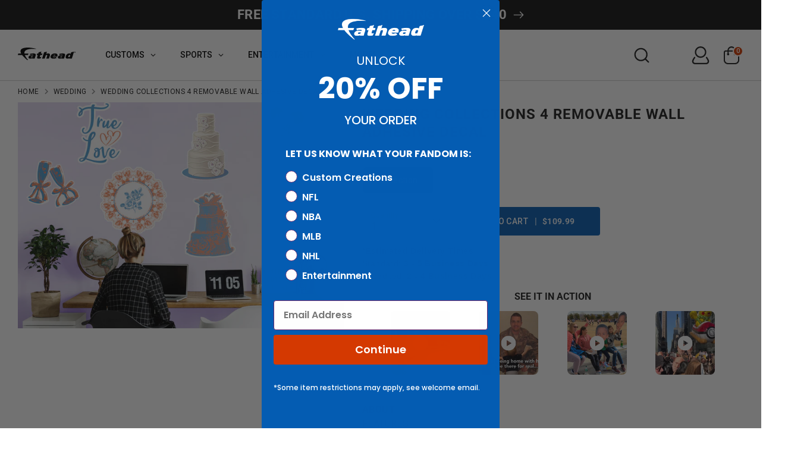

--- FILE ---
content_type: text/html; charset=utf-8
request_url: https://fathead.com/products/m1910-00134-001
body_size: 83656
content:
<!doctype html>
<html class="no-js supports-no-cookies" lang="en">
  <head>
    <!-- Preload first product image for LCP optimization -->
    



    
    <!-- Searchanise resource hints for faster loading -->
    <link rel="preconnect" href="https://searchanise-ef84.kxcdn.com" crossorigin>
    <link rel="dns-prefetch" href="https://searchanise-ef84.kxcdn.com">
    
    <!-- Third-party script resource hints for faster loading -->
    <link rel="dns-prefetch" href="https://www.googletagmanager.com">
    <link rel="dns-prefetch" href="https://analytics.tiktok.com">
    <link rel="dns-prefetch" href="https://www.clarity.ms">
    <link rel="dns-prefetch" href="https://a.klaviyo.com">
    <link rel="dns-prefetch" href="https://rebuyengine.com">
    <link rel="dns-prefetch" href="https://js.stripe.com">
    <link rel="dns-prefetch" href="https://connect.facebook.net">
    <link rel="dns-prefetch" href="https://bat.bing.com">
    <link rel="dns-prefetch" href="https://cdn.jsdelivr.net">
    <link rel="dns-prefetch" href="https://code.jquery.com">
    <!-- Globo Menu resource hints for instant loading -->
    <link rel="dns-prefetch" href="https://globoapps.com">
    <link rel="dns-prefetch" href="https://cdn.globoapps.com">
    <link rel="preconnect" href="https://globoapps.com" crossorigin>
    <link rel="preconnect" href="https://cdn.globoapps.com" crossorigin>
    
    <script src="//searchanise-ef84.kxcdn.com/widgets/shopify/init.js?a=6w3H7X3p8Z"></script>
    
    
      <script type="text/javascript" data-spdn="1">
(function () {
  // Start only if supported and not explicitly disabled via URL
  var shouldOptimize =
    typeof MutationObserver !== 'undefined' &&
    window.location.href.indexOf('no-optimization') === -1;

  if (!shouldOptimize) return; 

  // Scripts we should NEVER retag ( Gl●bo menu, Searchanise, etc.)
  // Add more patterns if needed.
  var BLOCKLIST = [
    /globo/i,            // Globo Mega Menu / Globo apps
    /mega-?menu/i,
    /globoapps/i,
    /globo.*menu/i,      // Additional Globo menu patterns
    /gm-menu/i,          // Globo menu class names
    /globomenu/i,        // Alternative spelling
    // Searchanise / snize filters
    /searchanise/i,
  ];

  // Helper: should this <script> be ignored by optimizer?
  function isBlockedScript(el) {
    if (!el || el.tagName !== 'SCRIPT') return false;

    // Manual override: <script data-spdn-ignore>
    if (el.hasAttribute('data-spdn-ignore')) return true;

    // Types we should never touch - these are not executable scripts
    var t = (el.type || '').toLowerCase();
    if (
      t.indexOf('json') !== -1 ||           // JSON/ld+json/config blobs
      t.indexOf('template') !== -1 ||        // script templates (including Globo menu template/html)
      t === 'module' ||               // ES modules (often critical)
      t === 'importmap'
    ) {
      // These are not executable scripts, so block them from being retagged
      return true;
    }

    var src = (el.src || '').toLowerCase();
    var inner = (el.innerHTML || el.innerText || '').toLowerCase();

    // If script matches any blocklisted vendor/pattern, don't touch it
    for (var b = 0; b < BLOCKLIST.length; b++) {
      if (BLOCKLIST[b].test(src) || BLOCKLIST[b].test(inner)) {
        return true;
      }
    }

    return false;
  }

  // Helper: should we retag this <script> to be reinjected later?
  function shouldRetag(el) {
    if (!el || el.tagName !== 'SCRIPT') return false;

    // Already our special types
    var t = (el.type || '').toLowerCase();
    if (t === 'text/spdnscript' || t === 'text/2spdnscript') return false;

    // Skip blocked/critical scripts
    if (isBlockedScript(el)) return false;

    // Skip JSON/templates/modules/import maps
    if (t.indexOf('json') !== -1 || t.indexOf('template') !== -1 || t === 'module' || t === 'importmap') {
      return false;
    }

  // Otherwise, we allow retagging for:
  // - known trackers/optimizable vendors
  // - generic external scripts (src present)
  // - inline analytics chunks
  // Browser-compatible: Use array instead of Set for IE11 compatibility
  var VENDOR_ARRAY = [
    'asyncload', 'hotjar', 'xklaviyo', 'recaptcha', 'facebook',
    'gtag', 'tagmanager', 'gtm', 'clarity', 'analytics', 'onsite/',
    'spdnscript', 'stripe', 'mem', 'bars', 'quadpay', 'rebuyengine',
    'tiktok', 'storefront', 'klaviyo', 'bing', 'bat', 'consentmo',
    'privy', 'incart', 'webui', 'attn', 'willdesk', 'revy', 'yotpo',
    'starapps', 'builder', 'upsellit', 'googlet'
  ];

  var src = (el.src || '').toLowerCase();
  var inner = (el.innerHTML || el.innerText || '').toLowerCase();
  
  // Check if any vendor keyword appears in src or innerHTML
  var VENDOR_HITS = false;
  for (var v = 0; v < VENDOR_ARRAY.length; v++) {
    var vendor = VENDOR_ARRAY[v];
    if (src.indexOf(vendor) !== -1 || inner.indexOf(vendor) !== -1) {
      VENDOR_HITS = true;
      break;
    }
  }
  
  // Also check className
  if (el.className === 'analytics') {
    VENDOR_HITS = true;
  }

    // If it’s any external script and not blocked, we can move it to 2spdnscript
    var isExternal = !!el.src;

    return VENDOR_HITS || isExternal;
  }

  // Check if browser supports native lazy loading (avoid redundant code)
  var supportsNativeLazy = typeof HTMLImageElement !== 'undefined' && 'loading' in HTMLImageElement.prototype;
  
  // Create the observer once
  var observer = new MutationObserver(function(mutations) {
      for (var m = 0; m < mutations.length; m++) {
        var addedNodes = mutations[m].addedNodes;
        for (var n = 0; n < addedNodes.length; n++) {
          var node = addedNodes[n];
          // Browser-compatible element check (IE11 compatible)
          if (!node || node.nodeType !== 1) continue;

        // Lazify images/iframes (only if browser doesn't support native lazy loading)
        if (!supportsNativeLazy) {
          if (node.tagName === 'IMG' && !node.loading) node.loading = 'lazy';
          if (node.tagName === 'IFRAME' && !node.loading) node.loading = 'lazy';
        }

        // Scripts: decide whether to retag
        if (node.tagName === 'SCRIPT') {
          if (shouldRetag(node)) {
            // Prefer 2spdnscript for generic scripts; keep specific matches as spdnscript if you want
            node.type = node.src ? 'text/2spdnscript' : 'text/spdnscript';
            scriptsProcessed++;
          }
        }
      }
    }
  });

  // Track scripts processed to disconnect earlier
  var scriptsProcessed = 0;
  var observerDisconnected = false;
  
  // Start observing after DOM is interactive to avoid snagging core boot scripts
  function start() {
    try {
      // More selective observation: start with head and body, expand if needed
      var head = document.head;
      var body = document.body;
      
      // Observe head with subtree to catch all scripts including Globo menu
      if (head) observer.observe(head, { childList: true, subtree: true });
      if (body) observer.observe(body, { childList: true, subtree: false });
      
      // Also observe documentElement for scripts added elsewhere
      observer.observe(document.documentElement, { childList: true, subtree: false });
      
      // Early disconnect after initial scripts are processed (reduced from 2s to 1s)
      // This reduces observer overhead by 50%+
      setTimeout(function() {
        if (!observerDisconnected && (document.readyState === 'complete' || document.readyState === 'interactive')) {
          try {
            observer.disconnect();
            observerDisconnected = true;
          } catch (e) {
            // no-op
          }
        }
      }, 1000);
      
      // Also disconnect after processing first batch of scripts
      setTimeout(function() {
        if (scriptsProcessed > 0 && !observerDisconnected) {
          try {
            observer.disconnect();
            observerDisconnected = true;
          } catch (e) {
            // no-op
          }
        }
      }, 500);
    } catch (e) {
      // no-op
    }
  }

  // Browser-compatible event listener (IE11 doesn't support { once: true })
  if (document.readyState === 'loading') {
    var startOnce = function() {
      start();
      document.removeEventListener('DOMContentLoaded', startOnce);
    };
    document.addEventListener('DOMContentLoaded', startOnce);
  } else {
    start();
  }
})();
</script>




    
    
    <!-- SPDN script prioritization (load early, before spdn) -->
    <script src="//fathead.com/cdn/shop/t/342/assets/spdn-priorities.js?v=92496140415245109681767966742" type="text/javascript"></script>
    
    <!-- Set template name for priority detection -->
    <script>
      window._template = window._template || { name: "product" };
    </script>
    
    <!-- Searchanise skeleton loader CSS (load early for immediate display) -->
    
    <!-- Boost 6.2.2 -->
    <meta charset="utf-8" />
<meta name="viewport" content="width=device-width,initial-scale=1.0" />
<meta http-equiv="X-UA-Compatible" content="IE=edge">

<link rel="preconnect" href="https://cdn.shopify.com" crossorigin>
<link rel="preconnect" href="https://fonts.shopify.com" crossorigin>
<link rel="preconnect" href="https://monorail-edge.shopifysvc.com"><link rel="preload" as="font" href="//fathead.com/cdn/fonts/roboto/roboto_n4.2019d890f07b1852f56ce63ba45b2db45d852cba.woff2" type="font/woff2" crossorigin><link rel="preload" as="font" href="//fathead.com/cdn/fonts/roboto/roboto_n4.2019d890f07b1852f56ce63ba45b2db45d852cba.woff2" type="font/woff2" crossorigin><link rel="preload" as="font" href="//fathead.com/cdn/fonts/roboto/roboto_n7.f38007a10afbbde8976c4056bfe890710d51dec2.woff2" type="font/woff2" crossorigin><link rel="preload" as="font" href="//fathead.com/cdn/fonts/archivo_narrow/archivonarrow_i7.394cd4c9437ad9084e13f72957e92bfbe366a689.woff2" type="font/woff2" crossorigin><link rel="preload" href="//fathead.com/cdn/shop/t/342/assets/vendor.min.js?v=67207134794593361361767966742" as="script">
<link rel="preload" href="//fathead.com/cdn/shop/t/342/assets/theme.js?v=67474567826428630161767966744" as="script"><link rel="canonical" href="https://fathead.com/products/m1910-00134-001" /><link rel="icon" href="//fathead.com/cdn/shop/files/favicon.png?crop=center&height=48&v=1614368939&width=48" type="image/png"><meta name="description" content="FEATURES Reusable design is safe for walls Sticks to most smooth surfaces No tape or tacks required Thick, high-grade vinyl resists tears, rips &amp;amp; fading DETAILS Strongly suggested for indoor use only Made in the USA">
<!-- Google Tag Manager -->
    <script>
      (function (w, d, s, l, i) {
        w[l] = w[l] || [];
        w[l].push({ 'gtm.start': new Date().getTime(), event: 'gtm.js' });
        var f = d.getElementsByTagName(s)[0],
          j = d.createElement(s),
          dl = l != 'dataLayer' ? '&l=' + l : '';
        j.async = true;
        j.src = 'https://www.googletagmanager.com/gtm.js?id=' + i + dl;
        f.parentNode.insertBefore(j, f);
      })(window, document, 'script', 'dataLayer', 'GTM-54DV3V3');
    </script>
    <!-- End Google Tag Manager -->

    <meta name="google-site-verification" content="7vNRehk3iifvRyNq7MJCPzJkvyAyUNlzgDsAlZaldJg">

    <!-- Google tag (gtag.js) -->
    <script async src="https://www.googletagmanager.com/gtag/js?id=G-JT2KYDTYR3"></script>
    <script>
      window.dataLayer = window.dataLayer || [];
      function gtag() {
        dataLayer.push(arguments);
      }
      gtag('js', new Date());

      gtag('config', 'G-JT2KYDTYR3');
    </script>

    <script>
      !(function (w, d, t) {
        w.TiktokAnalyticsObject = t;
        var ttq = (w[t] = w[t] || []);
        (ttq.methods = [
          'page',
          'track',
          'identify',
          'instances',
          'debug',
          'on',
          'off',
          'once',
          'ready',
          'alias',
          'group',
          'enableCookie',
          'disableCookie',
        ]),
          (ttq.setAndDefer = function (t, e) {
            t[e] = function () {
              t.push([e].concat(Array.prototype.slice.call(arguments, 0)));
            };
          });
        for (var i = 0; i < ttq.methods.length; i++) ttq.setAndDefer(ttq, ttq.methods[i]);
        (ttq.instance = function (t) {
          for (var e = ttq._i[t] || [], n = 0; n < ttq.methods.length; n++) ttq.setAndDefer(e, ttq.methods[n]);
          return e;
        }),
          (ttq.load = function (e, n) {
            var i = 'https://analytics.tiktok.com/i18n/pixel/events.js';
            (ttq._i = ttq._i || {}),
              (ttq._i[e] = []),
              (ttq._i[e]._u = i),
              (ttq._t = ttq._t || {}),
              (ttq._t[e] = +new Date()),
              (ttq._o = ttq._o || {}),
              (ttq._o[e] = n || {});
            var o = document.createElement('script');
            (o.type = 'text/javascript'), (o.async = !0), (o.src = i + '?sdkid=' + e + '&lib=' + t);
            var a = document.getElementsByTagName('script')[0];
            a.parentNode.insertBefore(o, a);
          });

        ttq.load('CGRHRERC77U6U2VB0MFG');
        ttq.page();
      })(window, document, 'ttq');
    </script>

    <script>
      !(function (w, d, t) {
        w.TiktokAnalyticsObject = t;
        var ttq = (w[t] = w[t] || []);
        (ttq.methods = [
          'page',
          'track',
          'identify',
          'instances',
          'debug',
          'on',
          'off',
          'once',
          'ready',
          'alias',
          'group',
          'enableCookie',
          'disableCookie',
        ]),
          (ttq.setAndDefer = function (t, e) {
            t[e] = function () {
              t.push([e].concat(Array.prototype.slice.call(arguments, 0)));
            };
          });
        for (var i = 0; i < ttq.methods.length; i++) ttq.setAndDefer(ttq, ttq.methods[i]);
        (ttq.instance = function (t) {
          for (var e = ttq._i[t] || [], n = 0; n < ttq.methods.length; n++) ttq.setAndDefer(e, ttq.methods[n]);
          return e;
        }),
          (ttq.load = function (e, n) {
            var i = 'https://analytics.tiktok.com/i18n/pixel/events.js';
            (ttq._i = ttq._i || {}),
              (ttq._i[e] = []),
              (ttq._i[e]._u = i),
              (ttq._t = ttq._t || {}),
              (ttq._t[e] = +new Date()),
              (ttq._o = ttq._o || {}),
              (ttq._o[e] = n || {});
            var o = document.createElement('script');
            (o.type = 'text/javascript'), (o.async = !0), (o.src = i + '?sdkid=' + e + '&lib=' + t);
            var a = document.getElementsByTagName('script')[0];
            a.parentNode.insertBefore(o, a);
          });

        ttq.load('CGRHRERC77U6U2VB0MFG');
        ttq.page();
      })(window, document, 'ttq');
    </script>

    
    
    <title>
    Wedding Collections 4 Removable Wall Adhesive Decal
    
    
    
      &ndash; Fathead
    
  </title>
    <!-- 69285 -->
    <meta property="og:site_name" content="Fathead">
<meta property="og:url" content="https://fathead.com/products/m1910-00134-001">
<meta property="og:title" content="Wedding Collections 4 Removable Wall Adhesive Decal">
<meta property="og:type" content="product">
<meta property="og:description" content="FEATURES Reusable design is safe for walls Sticks to most smooth surfaces No tape or tacks required Thick, high-grade vinyl resists tears, rips &amp;amp; fading DETAILS Strongly suggested for indoor use only Made in the USA"><meta property="og:image" content="http://fathead.com/cdn/shop/products/qjrsbynoitizxsjfi9bf_1200x1200.jpg?v=1762460866">
  <meta property="og:image:secure_url" content="https://fathead.com/cdn/shop/products/qjrsbynoitizxsjfi9bf_1200x1200.jpg?v=1762460866">
  <meta property="og:image:width" content="2000">
  <meta property="og:image:height" content="1420"><meta
    property="og:price:amount"
    content="109.99"
  >
  <meta property="og:price:currency" content="USD"><meta name="twitter:site" content="@Fathead"><meta name="twitter:card" content="summary_large_image">
<meta name="twitter:title" content="Wedding Collections 4 Removable Wall Adhesive Decal">
<meta name="twitter:description" content="FEATURES Reusable design is safe for walls Sticks to most smooth surfaces No tape or tacks required Thick, high-grade vinyl resists tears, rips &amp;amp; fading DETAILS Strongly suggested for indoor use only Made in the USA">

<!-- Google Tag Manager -->
<script>
  (function (w, d, s, l, i) {
    w[l] = w[l] || [];
    w[l].push({ 'gtm.start': new Date().getTime(), event: 'gtm.js' });
    var f = d.getElementsByTagName(s)[0],
      j = d.createElement(s),
      dl = l != 'dataLayer' ? '&l=' + l : '';
    j.async = true;
    j.src = 'https://www.googletagmanager.com/gtm.js?id=' + i + dl;
    f.parentNode.insertBefore(j, f);
  })(window, document, 'script', 'dataLayer', 'GTM-54DV3V3');
</script>
<!-- End Google Tag Manager -->

<!-- Google tag (gtag.js) -->
<script async src="https://www.googletagmanager.com/gtag/js?id=G-JT2KYDTYR3"></script>
<script>
  window.dataLayer = window.dataLayer || [];
  function gtag() {
    dataLayer.push(arguments);
  }
  gtag('js', new Date());

  gtag('config', 'G-JT2KYDTYR3');
</script>

<script type="application/ld+json">
{
  "@context": "https://schema.org",
  "@type": "Organization",
  "@id": "https:\/\/fathead.com\/#organization",
  "name": "Fathead",
  "url": "https:\/\/fathead.com","description": "Fathead lets you put your fandom on display with officially licensed sports, entertainment and custom decor.","logo": {
      "@type": "ImageObject",
      "url": "https:\/\/fathead.com\/cdn\/shop\/files\/Fathead_F_Logo_988x.png?v=1688399885",
      "width": 988,
      "height": 732
    },"email": "fans@fathead.com","contactPoint": [
      {
        "@type": "ContactPoint",
        "contactType": "customer support",
        "email": "fans@fathead.com","url": "https:\/\/fathead.com\/pages\/contact","availableLanguage": "en-US"
      }
    ],
"sameAs": ["https:\/\/www.facebook.com\/fathead",
"https:\/\/x.com\/Fathead",
"https:\/\/www.instagram.com\/fathead\/",
"https:\/\/www.youtube.com\/c\/fathead"
]}
</script>

      <script type="application/ld+json">
{
  "@context": "https://schema.org",
  "@type": "WebSite",
  "@id": "https:\/\/fathead.com\/#website",
  "name": "Fathead",
  "url": "https:\/\/fathead.com","description": "Fathead lets you put your fandom on display with officially licensed sports, entertainment and custom decor.","inLanguage": "en-US",
  "publisher": {
    "@id": "https:\/\/fathead.com\/#organization"
  },
  "potentialAction": {
    "@type": "SearchAction",
    "target": {
      "@type": "EntryPoint","urlTemplate": "https:\/\/fathead.com\/search?q={search_term_string}"
    },
    "query-input": "required name=search_term_string"
  }
}
</script>

<script type="application/ld+json">
{
  "@context": "https://schema.org/",
  "@type": "Product",
  "name": "Wedding Collections 4   Removable Wall   Adhesive Decal",
  "url": "https:\/\/fathead.com\/products\/m1910-00134-001","image": ["https:\/\/fathead.com\/cdn\/shop\/products\/qjrsbynoitizxsjfi9bf_2000x.jpg?v=1762460866"
],"description": "FEATURES Reusable design is safe for walls  Sticks to most smooth surfaces  No tape or tacks required  Thick, high-grade vinyl resists tears, rips \u0026amp; fading DETAILS Strongly suggested for indoor use only  Made in the USA ","category": "Collection","sku": "1910-00134-001","productID": "6587606204504",
  "itemGroupID": "6587606204504",
  "brand": {
    "@type": "Brand",
    "name": "Fathead LLC"
  },"mpn": "889759385183",
    "gtin": "889759385183","additionalProperty": [{
          "@type": "PropertyValue",
          "name": "Title",
          "value": ["Collection"
]
        }
],"hasMerchantReturnPolicy": {
    "@type": "MerchantReturnPolicy",
    "returnPolicyCategory": "https://schema.org/MerchantReturnFiniteReturnWindow","merchantReturnDays": 30,
      "returnMethod": "https://schema.org/ReturnByMail",
      "returnFees": "https://schema.org/FreeReturn","merchantReturnLink": "https:\/\/fathead.com\/policies\/refund-policy",
    "applicableCountry": "US"
  },"offers": [{
        "@type": "Offer","sku": "1910-00134-001","availability": "https://schema.org/InStock",
        "price": "109.99",
        "priceCurrency": "USD",
        "itemCondition": "https://schema.org/NewCondition",
        "url": "https:\/\/fathead.com\/products\/m1910-00134-001?variant=39361825046616","gtin": "889759385183","shippingDetails": [
          {
            "@type": "OfferShippingDetails","shippingDestination": {
              "@type": "DefinedRegion",
              "addressCountry": "US"
            },
            "deliveryTime": {
              "@type": "ShippingDeliveryTime","handlingTime": {
                  "@type": "QuantitativeValue",
                  "minValue": 1,
                  "maxValue": 3,
                  "unitCode": "d"
                },
                "transitTime": {
                  "@type": "QuantitativeValue",
                  "minValue": 5,
                  "maxValue": 6,
                  "unitCode": "d"
                }}
          }
        ],"seller": {
          "@id": "https:\/\/fathead.com\/#organization"
        },
        "hasMerchantReturnPolicy": {
          "@type": "MerchantReturnPolicy",
          "returnPolicyCategory": "https://schema.org/MerchantReturnFiniteReturnWindow",
          "merchantReturnDays": 30,
          "returnMethod": "https://schema.org/ReturnByMail",
          "returnFees": "https://schema.org/FreeReturn",
          "merchantReturnLink": "https:\/\/fathead.com\/policies\/refund-policy",
          "applicableCountry": "US"
        }}
]
}
</script>

<style>.custom_sports_tab .gm-item.custom_icons img,
  .gm-menu-installed .gm-menu.gm-menu-123255 .gm-icon.gm-icon-img {
    max-width: 26px !important;
    width: 100% !important;
  }
</style> 
    <script type="template/html" id="globoMenu123255HTML">
      <ul class="gm-menu gm-menu-123255 gm-bordered gm-mobile-bordered gm-has-retractor gm-submenu-align-left gm-menu-trigger-hover gm-transition-fade" data-menu-id="123255">



























  <li  class="gm-item gm-level-0 gm-has-submenu gm-submenu-mega gm-submenu-align-full custom_tab main-menu-nav">
    
    

    
    

    <a 
       
      href="/pages/customs" 
      id=""
      class="gm-target"
      title="CUSTOMS"
    >
      
<span class="gm-text">
        CUSTOMS
        
        <span class="gm-description"></span>
      </span>
      
        <span class="gm-retractor"></span>
      
    </a>
    
      
        <div 
          class="gm-submenu gm-mega gm-submenu-bordered" 
          style=""
        >
          <div style="" class="submenu-background"></div>
          <ul class="gm-grid">
            
              



























    <li class="gm-item gm-grid-item gmcol-10 gm-has-submenu custom-sub">
      <ul class="gm-links">
        
        
          
          



























  <li  class="gm-item sports-sa-wrap shop-all-title">
    
    

    
    

    <a 
       
      href="/pages/customs" 
      id=""
      class="gm-target"
      title="SHOP ALL"
    >
      
<i class="gm-icon fa fa-angle-right"></i>
<span class="gm-text">
        SHOP ALL
        
        <span class="gm-description"></span>
      </span>
      
    </a>
    
  </li>


        
      </ul>
    </li>
  

            
              



























<li class="gm-item gm-grid-item gmcol-3">
      <div class="gm-image"  style="--gm-item-image-width:auto">
        <a title="Custom - Big Heads - From: $14.99" href="/collections/custom-big-head-cutouts"><img
              
              data-sizes="auto"
              src="//fathead.com/cdn/shop/files/1737050348_0_2048x.png?v=2703486407067287137"
              width=""
              height=""
              loading="lazy"
              data-widths="[40, 100, 140, 180, 250, 260, 275, 305, 440, 610, 720, 930, 1080]"
              class=""
              alt="Custom - Big Heads - From: $14.99"
            /><div class="gm-target gm-jc-center">
            
            <div class="snize">
              <div class="snize-title-line1">Custom </div>
              <div class="snize-title-line2"> Big Heads </div>
              <div class="snize-title-line3"> From: $14.99</div>
            </div>
            
          </div></a>
      </div>
    </li>
  

            
              



























<li class="gm-item gm-grid-item gmcol-3">
      <div class="gm-image"  style="--gm-item-image-width:auto">
        <a title="Custom - Vinyl Die Cut Wall Decals - From: $22.49" href="/collections/custom-die-cut"><img
              
              data-sizes="auto"
              src="//fathead.com/cdn/shop/files/1737050671_0_2048x.png?v=11259560692449633555"
              width=""
              height=""
              loading="lazy"
              data-widths="[40, 100, 140, 180, 250, 260, 275, 305, 440, 610, 720, 930, 1080]"
              class=""
              alt="Custom - Vinyl Die Cut Wall Decals - From: $22.49"
            /><div class="gm-target gm-jc-center">
            
            <div class="snize">
              <div class="snize-title-line1">Custom </div>
              <div class="snize-title-line2"> Vinyl Die Cut Wall Decals </div>
              <div class="snize-title-line3"> From: $22.49</div>
            </div>
            
          </div></a>
      </div>
    </li>
  

            
              



























<li class="gm-item gm-grid-item gmcol-3">
      <div class="gm-image"  style="--gm-item-image-width:auto">
        <a title="Custom - Vinyl Posters - From $22.49" href="https://fathead.com/collections/custom-poster"><img
              
              data-sizes="auto"
              src="//fathead.com/cdn/shop/files/1737050577_0_2048x.png?v=17873275180397744957"
              width=""
              height=""
              loading="lazy"
              data-widths="[40, 100, 140, 180, 250, 260, 275, 305, 440, 610, 720, 930, 1080]"
              class=""
              alt="Custom - Vinyl Posters - From $22.49"
            /><div class="gm-target gm-jc-center">
            
            <div class="snize">
              <div class="snize-title-line1">Custom </div>
              <div class="snize-title-line2"> Vinyl Posters </div>
              <div class="snize-title-line3"> From $22.49</div>
            </div>
            
          </div></a>
      </div>
    </li>
  

            
              



























<li class="gm-item gm-grid-item gmcol-3">
      <div class="gm-image"  style="--gm-item-image-width:auto">
        <a title="Personalized - Name Decals - From $29.99" href="/collections/personalized-name"><img
              
              data-sizes="auto"
              src="//fathead.com/cdn/shop/files/1737050801_0_2048x.png?v=15154173490701075160"
              width=""
              height=""
              loading="lazy"
              data-widths="[40, 100, 140, 180, 250, 260, 275, 305, 440, 610, 720, 930, 1080]"
              class=""
              alt="Personalized - Name Decals - From $29.99"
            /><div class="gm-target gm-jc-center">
            
            <div class="snize">
              <div class="snize-title-line1">Personalized </div>
              <div class="snize-title-line2"> Name Decals </div>
              <div class="snize-title-line3"> From $29.99</div>
            </div>
            
          </div></a>
      </div>
    </li>
  

            
          </ul>
          
        </div>
      
    
  </li>





























  <li  class="gm-item gm-level-0 gm-has-submenu gm-submenu-mega gm-submenu-align-full main-menu-nav">
    
    

    
    

    <a 
       
      href="/collections/shop-all-sports" 
      id=""
      class="gm-target"
      title="SPORTS"
    >
      
<span class="gm-text">
        SPORTS
        
        <span class="gm-description"></span>
      </span>
      
        <span class="gm-retractor"></span>
      
    </a>
    
      
        <div 
          class="gm-submenu gm-mega gm-submenu-bordered" 
          style=""
        >
          <div style="" class="submenu-background"></div>
          <ul class="gm-grid">
            
              



























    <li class="gm-item gm-grid-item gmcol-12 gm-has-submenu custom_sports_tab">
      <div class="gm-tabs gm-tabs-left ">
        <ul class="gm-tab-links">
          
            



























  <li  class="gm-item gm-has-submenu gm-active nfl-tab" data-tab-index="0">
    
    

    
    

    <a 
       
      href="https://fathead.com/collections/nfl" 
      id=""
      class="gm-target"
      title="NFL"
    >
      
<span class="gm-text">
        NFL
        
        <span class="gm-description"></span>
      </span>
      
        <span class="gm-retractor"></span>
      
    </a>
    
  </li>


          
            



























  <li  class="gm-item gm-has-submenu" data-tab-index="1">
    
    

    
    

    <a 
       
      href="https://fathead.com/collections/nba" 
      id=""
      class="gm-target"
      title="NBA"
    >
      
<span class="gm-text">
        NBA
        
        <span class="gm-description"></span>
      </span>
      
        <span class="gm-retractor"></span>
      
    </a>
    
  </li>


          
            



























  <li  class="gm-item gm-has-submenu" data-tab-index="2">
    
    

    
    

    <a 
       
      href="https://fathead.com/collections/mlb" 
      id=""
      class="gm-target"
      title="MLB"
    >
      
<span class="gm-text">
        MLB
        
        <span class="gm-description"></span>
      </span>
      
        <span class="gm-retractor"></span>
      
    </a>
    
  </li>


          
            



























  <li  class="gm-item gm-has-submenu" data-tab-index="3">
    
    

    
    

    <a 
       
      href="/collections/nhl" 
      id=""
      class="gm-target"
      title="NHL"
    >
      
<span class="gm-text">
        NHL
        
        <span class="gm-description"></span>
      </span>
      
        <span class="gm-retractor"></span>
      
    </a>
    
  </li>


          
            



























  <li  class="gm-item gm-has-submenu" data-tab-index="4">
    
    

    
    

    <a 
       
      href="/collections/wnba" 
      id=""
      class="gm-target"
      title="WNBA"
    >
      
<span class="gm-text">
        WNBA
        
        <span class="gm-description"></span>
      </span>
      
        <span class="gm-retractor"></span>
      
    </a>
    
  </li>


          
            



























  <li  class="gm-item gm-has-submenu" data-tab-index="5">
    
    

    
    

    <a 
       
      href="https://fathead.com/collections/ncaa" 
      id=""
      class="gm-target"
      title="COLLEGE"
    >
      
<span class="gm-text">
        COLLEGE
        
        <span class="gm-description"></span>
      </span>
      
        <span class="gm-retractor"></span>
      
    </a>
    
  </li>


          
            



























  <li  class="gm-item gm-has-submenu" data-tab-index="6">
    
    

    
    

    <a 
       
      href="/collections/sports-illustrated" 
      id=""
      class="gm-target"
      title="SPORTS ILLUSTRATED"
    >
      
<span class="gm-text">
        SPORTS ILLUSTRATED
        
        <span class="gm-description"></span>
      </span>
      
        <span class="gm-retractor"></span>
      
    </a>
    
  </li>


          
            



























  <li  class="gm-item gm-has-submenu" data-tab-index="7">
    
    

    
    

    <a 
       
      href="https://fathead.com/collections/pro-bull-riding" 
      id=""
      class="gm-target"
      title="PRO BULL RIDING"
    >
      
<span class="gm-text">
        PRO BULL RIDING
        
        <span class="gm-description"></span>
      </span>
      
        <span class="gm-retractor"></span>
      
    </a>
    
  </li>


          
            



























  <li  class="gm-item gm-has-submenu" data-tab-index="8">
    
    

    
    

    <a 
       
      href="https://fathead.com/collections/nascar" 
      id=""
      class="gm-target"
      title="NASCAR"
    >
      
<span class="gm-text">
        NASCAR
        
        <span class="gm-description"></span>
      </span>
      
        <span class="gm-retractor"></span>
      
    </a>
    
  </li>


          
        </ul>
        <ul class="gm-tab-contents">
          
          <li data-tab-index="0" class="gm-tab-content hc gm-active">
            <ul class="gm-tab-panel">
              
                



























    <li class="gm-item gm-grid-item gmcol-12 gm-has-submenu">
      <ul class="gm-links">
        
        
          
          



























  <li  class="gm-item sports-sa-wrap">
    
    

    
    

    <a 
       
      href="https://fathead.com/collections/nfl" 
      id=""
      class="gm-target"
      title="SHOP ALL"
    >
      
<i class="gm-icon fa fa-angle-right"></i>
<span class="gm-text">
        SHOP ALL
        
        <span class="gm-description"></span>
      </span>
      
    </a>
    
  </li>


        
      </ul>
    </li>
  

              
                



























    <li class="gm-item gm-grid-item gmcol-2 gm-has-submenu nfl-list">
      <ul class="gm-links  gm-jc-start">
        
        
          
          



























  <li  class="gm-item custom_icons">
    
    

    
    

    <a 
       
      href="/collections/arizona-cardinals" 
      id=""
      class="gm-target"
      title="Arizona Cardinals"
    >
      
<span class="gm-icon gm-icon-img"><img
        src="//fathead.com/cdn/shop/files/1728591069_0.svg?v=8208645478039814140"
        class=""
        width=""
        loading="lazy"
        height=""
        alt="image"
      /></span>
<span class="gm-text">
        Arizona Cardinals
        
        <span class="gm-description"></span>
      </span>
      
    </a>
    
  </li>


        
          
          



























  <li  class="gm-item custom_icons">
    
    

    
    

    <a 
       
      href="https://fathead.com/collections/atlanta-falcons" 
      id=""
      class="gm-target"
      title="Atlanta Falcons"
    >
      
<span class="gm-icon gm-icon-img"><img
        src="//fathead.com/cdn/shop/files/1728591234_0.svg?v=14071267285907966613"
        class=""
        width=""
        loading="lazy"
        height=""
        alt="image"
      /></span>
<span class="gm-text">
        Atlanta Falcons
        
        <span class="gm-description"></span>
      </span>
      
    </a>
    
  </li>


        
          
          



























  <li  class="gm-item custom_icons">
    
    

    
    

    <a 
       
      href="https://fathead.com/collections/baltimore-ravens" 
      id=""
      class="gm-target"
      title="Baltimore Ravens"
    >
      
<span class="gm-icon gm-icon-img"><img
        src="//fathead.com/cdn/shop/files/1728592524_0.svg?v=6260823359258706539"
        class=""
        width=""
        loading="lazy"
        height=""
        alt="image"
      /></span>
<span class="gm-text">
        Baltimore Ravens
        
        <span class="gm-description"></span>
      </span>
      
    </a>
    
  </li>


        
          
          



























  <li  class="gm-item custom_icons">
    
    

    
    

    <a 
       
      href="https://fathead.com/collections/buffalo-bills" 
      id=""
      class="gm-target"
      title="Buffalo Bills"
    >
      
<span class="gm-icon gm-icon-img"><img
        src="//fathead.com/cdn/shop/files/1728592643_0.svg?v=1327153232353937420"
        class=""
        width=""
        loading="lazy"
        height=""
        alt="image"
      /></span>
<span class="gm-text">
        Buffalo Bills
        
        <span class="gm-description"></span>
      </span>
      
    </a>
    
  </li>


        
          
          



























  <li  class="gm-item custom_icons">
    
    

    
    

    <a 
       
      href="https://fathead.com/collections/carolina-panthers" 
      id=""
      class="gm-target"
      title="Carolina Panthers"
    >
      
<span class="gm-icon gm-icon-img"><img
        src="//fathead.com/cdn/shop/files/1728592782_0.svg?v=17080578364802109205"
        class=""
        width=""
        loading="lazy"
        height=""
        alt="image"
      /></span>
<span class="gm-text">
        Carolina Panthers
        
        <span class="gm-description"></span>
      </span>
      
    </a>
    
  </li>


        
          
          



























  <li  class="gm-item custom_icons">
    
    

    
    

    <a 
       
      href="https://fathead.com/collections/chicago-bears" 
      id=""
      class="gm-target"
      title="Chicago Bears"
    >
      
<span class="gm-icon gm-icon-img"><img
        src="//fathead.com/cdn/shop/files/1728592844_0.svg?v=4715546408248122800"
        class=""
        width=""
        loading="lazy"
        height=""
        alt="image"
      /></span>
<span class="gm-text">
        Chicago Bears
        
        <span class="gm-description"></span>
      </span>
      
    </a>
    
  </li>


        
          
          



























  <li  class="gm-item custom_icons">
    
    

    
    

    <a 
       
      href="https://fathead.com/collections/cincinnati-bengals" 
      id=""
      class="gm-target"
      title="Cincinnati Bengals"
    >
      
<span class="gm-icon gm-icon-img"><img
        src="//fathead.com/cdn/shop/files/1728592954_0.svg?v=9605493873682001781"
        class=""
        width=""
        loading="lazy"
        height=""
        alt="image"
      /></span>
<span class="gm-text">
        Cincinnati Bengals
        
        <span class="gm-description"></span>
      </span>
      
    </a>
    
  </li>


        
          
          



























  <li  class="gm-item custom_icons">
    
    

    
    

    <a 
       
      href="https://fathead.com/collections/cleveland-browns" 
      id=""
      class="gm-target"
      title="Cleveland Browns"
    >
      
<span class="gm-icon gm-icon-img"><img
        src="//fathead.com/cdn/shop/files/1728593041_0.svg?v=17758359691480038091"
        class=""
        width=""
        loading="lazy"
        height=""
        alt="image"
      /></span>
<span class="gm-text">
        Cleveland Browns
        
        <span class="gm-description"></span>
      </span>
      
    </a>
    
  </li>


        
          
          



























  <li  class="gm-item custom_icons">
    
    

    
    

    <a 
       
      href="https://fathead.com/collections/dallas-cowboys" 
      id=""
      class="gm-target"
      title="Dallas Cowboys"
    >
      
<span class="gm-icon gm-icon-img"><img
        src="//fathead.com/cdn/shop/files/1728593107_0.svg?v=13697942493539128360"
        class=""
        width=""
        loading="lazy"
        height=""
        alt="image"
      /></span>
<span class="gm-text">
        Dallas Cowboys
        
        <span class="gm-description"></span>
      </span>
      
    </a>
    
  </li>


        
          
          



























  <li  class="gm-item custom_icons">
    
    

    
    

    <a 
       
      href="https://fathead.com/collections/denver-broncos" 
      id=""
      class="gm-target"
      title="Denver Broncos"
    >
      
<span class="gm-icon gm-icon-img"><img
        src="//fathead.com/cdn/shop/files/1728593186_0.svg?v=6833046733687731685"
        class=""
        width=""
        loading="lazy"
        height=""
        alt="image"
      /></span>
<span class="gm-text">
        Denver Broncos
        
        <span class="gm-description"></span>
      </span>
      
    </a>
    
  </li>


        
          
          



























  <li  class="gm-item custom_icons">
    
    

    
    

    <a 
       
      href="https://fathead.com/collections/detroit-lions" 
      id=""
      class="gm-target"
      title="Detroit Lions"
    >
      
<span class="gm-icon gm-icon-img"><img
        src="//fathead.com/cdn/shop/files/1728593249_0.svg?v=3063266785325441694"
        class=""
        width=""
        loading="lazy"
        height=""
        alt="image"
      /></span>
<span class="gm-text">
        Detroit Lions
        
        <span class="gm-description"></span>
      </span>
      
    </a>
    
  </li>


        
      </ul>
    </li>
  

              
                



























    <li class="gm-item gm-grid-item gmcol-2 gm-has-submenu nfl-list">
      <ul class="gm-links">
        
        
          
          



























  <li  class="gm-item custom_icons">
    
    

    
    

    <a 
       
      href="https://fathead.com/collections/green-bay-packers" 
      id=""
      class="gm-target"
      title="Green Bay Packers"
    >
      
<span class="gm-icon gm-icon-img"><img
        src="//fathead.com/cdn/shop/files/1728593813_0.svg?v=4682726144951091638"
        class=""
        width=""
        loading="lazy"
        height=""
        alt="image"
      /></span>
<span class="gm-text">
        Green Bay Packers
        
        <span class="gm-description"></span>
      </span>
      
    </a>
    
  </li>


        
          
          



























  <li  class="gm-item custom_icons">
    
    

    
    

    <a 
       
      href="https://fathead.com/collections/houston-texans" 
      id=""
      class="gm-target"
      title="Houston Texans"
    >
      
<span class="gm-icon gm-icon-img"><img
        src="//fathead.com/cdn/shop/files/1728593940_0.svg?v=1274470566719261881"
        class=""
        width=""
        loading="lazy"
        height=""
        alt="image"
      /></span>
<span class="gm-text">
        Houston Texans
        
        <span class="gm-description"></span>
      </span>
      
    </a>
    
  </li>


        
          
          



























  <li  class="gm-item custom_icons">
    
    

    
    

    <a 
       
      href="https://fathead.com/collections/indianapolis-colts" 
      id=""
      class="gm-target"
      title="Indianapolis Colts"
    >
      
<span class="gm-icon gm-icon-img"><img
        src="//fathead.com/cdn/shop/files/1728594102_0.svg?v=12831661570186714254"
        class=""
        width=""
        loading="lazy"
        height=""
        alt="image"
      /></span>
<span class="gm-text">
        Indianapolis Colts
        
        <span class="gm-description"></span>
      </span>
      
    </a>
    
  </li>


        
          
          



























  <li  class="gm-item custom_icons">
    
    

    
    

    <a 
       
      href="https://fathead.com/collections/jacksonville-jaguars" 
      id=""
      class="gm-target"
      title="Jacksonville Jaguars"
    >
      
<span class="gm-icon gm-icon-img"><img
        src="//fathead.com/cdn/shop/files/1728594189_0.svg?v=7288363611638323496"
        class=""
        width=""
        loading="lazy"
        height=""
        alt="image"
      /></span>
<span class="gm-text">
        Jacksonville Jaguars
        
        <span class="gm-description"></span>
      </span>
      
    </a>
    
  </li>


        
          
          



























  <li  class="gm-item custom_icons">
    
    

    
    

    <a 
       
      href="https://fathead.com/collections/kansas-city-chiefs" 
      id=""
      class="gm-target"
      title="Kansas City Chiefs"
    >
      
<span class="gm-icon gm-icon-img"><img
        src="//fathead.com/cdn/shop/files/1728594247_0.svg?v=2406049295241570575"
        class=""
        width=""
        loading="lazy"
        height=""
        alt="image"
      /></span>
<span class="gm-text">
        Kansas City Chiefs
        
        <span class="gm-description"></span>
      </span>
      
    </a>
    
  </li>


        
          
          



























  <li  class="gm-item custom_icons">
    
    

    
    

    <a 
       
      href="https://fathead.com/collections/las-vegas-raiders" 
      id=""
      class="gm-target"
      title="Las Vegas Raiders"
    >
      
<span class="gm-icon gm-icon-img"><img
        src="//fathead.com/cdn/shop/files/1728594343_0.svg?v=1343243063695096931"
        class=""
        width=""
        loading="lazy"
        height=""
        alt="image"
      /></span>
<span class="gm-text">
        Las Vegas Raiders
        
        <span class="gm-description"></span>
      </span>
      
    </a>
    
  </li>


        
          
          



























  <li  class="gm-item custom_icons">
    
    

    
    

    <a 
       
      href="https://fathead.com/collections/los-angeles-chargers" 
      id=""
      class="gm-target"
      title="Los Angeles Chargers"
    >
      
<span class="gm-icon gm-icon-img"><img
        src="//fathead.com/cdn/shop/files/1728594437_0.svg?v=5140660200071119581"
        class=""
        width=""
        loading="lazy"
        height=""
        alt="image"
      /></span>
<span class="gm-text">
        Los Angeles Chargers
        
        <span class="gm-description"></span>
      </span>
      
    </a>
    
  </li>


        
          
          



























  <li  class="gm-item custom_icons">
    
    

    
    

    <a 
       
      href="https://fathead.com/collections/los-angeles-rams" 
      id=""
      class="gm-target"
      title="Los Angeles Rams"
    >
      
<span class="gm-icon gm-icon-img"><img
        src="//fathead.com/cdn/shop/files/1728594492_0.svg?v=11140944401998787507"
        class=""
        width=""
        loading="lazy"
        height=""
        alt="image"
      /></span>
<span class="gm-text">
        Los Angeles Rams
        
        <span class="gm-description"></span>
      </span>
      
    </a>
    
  </li>


        
          
          



























  <li  class="gm-item custom_icons">
    
    

    
    

    <a 
       
      href="https://fathead.com/collections/miami-dolphins" 
      id=""
      class="gm-target"
      title="Miami Dolphins"
    >
      
<span class="gm-icon gm-icon-img"><img
        src="//fathead.com/cdn/shop/files/1728594543_0.svg?v=7330102778818368520"
        class=""
        width=""
        loading="lazy"
        height=""
        alt="image"
      /></span>
<span class="gm-text">
        Miami Dolphins
        
        <span class="gm-description"></span>
      </span>
      
    </a>
    
  </li>


        
          
          



























  <li  class="gm-item custom_icons">
    
    

    
    

    <a 
       
      href="https://fathead.com/collections/minnesota-vikings" 
      id=""
      class="gm-target"
      title="Minnesota Vikings"
    >
      
<span class="gm-icon gm-icon-img"><img
        src="//fathead.com/cdn/shop/files/1728594647_0.svg?v=4957266696300078677"
        class=""
        width=""
        loading="lazy"
        height=""
        alt="image"
      /></span>
<span class="gm-text">
        Minnesota Vikings
        
        <span class="gm-description"></span>
      </span>
      
    </a>
    
  </li>


        
          
          



























  <li  class="gm-item custom_icons">
    
    

    
    

    <a 
       
      href="https://fathead.com/collections/new-england-patriots" 
      id=""
      class="gm-target"
      title="New England Patriots"
    >
      
<span class="gm-icon gm-icon-img"><img
        src="//fathead.com/cdn/shop/files/1728594709_0.svg?v=1186412963950388299"
        class=""
        width=""
        loading="lazy"
        height=""
        alt="image"
      /></span>
<span class="gm-text">
        New England Patriots
        
        <span class="gm-description"></span>
      </span>
      
    </a>
    
  </li>


        
      </ul>
    </li>
  

              
                



























    <li class="gm-item gm-grid-item gmcol-2 gm-has-submenu nfl-list">
      <ul class="gm-links">
        
        
          
          



























  <li  class="gm-item custom_icons">
    
    

    
    

    <a 
       
      href="https://fathead.com/collections/new-orleans-saints" 
      id=""
      class="gm-target"
      title="New Orleans Saints"
    >
      
<span class="gm-icon gm-icon-img"><img
        src="//fathead.com/cdn/shop/files/1728594835_0.svg?v=3294654849081749426"
        class=""
        width=""
        loading="lazy"
        height=""
        alt="image"
      /></span>
<span class="gm-text">
        New Orleans Saints
        
        <span class="gm-description"></span>
      </span>
      
    </a>
    
  </li>


        
          
          



























  <li  class="gm-item custom_icons">
    
    

    
    

    <a 
       
      href="https://fathead.com/collections/new-york-giants" 
      id=""
      class="gm-target"
      title="New York Giants"
    >
      
<span class="gm-icon gm-icon-img"><img
        src="//fathead.com/cdn/shop/files/1728595012_0.svg?v=11770847079450910"
        class=""
        width=""
        loading="lazy"
        height=""
        alt="image"
      /></span>
<span class="gm-text">
        New York Giants
        
        <span class="gm-description"></span>
      </span>
      
    </a>
    
  </li>


        
          
          



























  <li  class="gm-item custom_icons">
    
    

    
    

    <a 
       
      href="https://fathead.com/collections/new-york-jets" 
      id=""
      class="gm-target"
      title="New York Jets"
    >
      
<span class="gm-icon gm-icon-img"><img
        src="//fathead.com/cdn/shop/files/1728595061_0.svg?v=4200893931091516945"
        class=""
        width=""
        loading="lazy"
        height=""
        alt="image"
      /></span>
<span class="gm-text">
        New York Jets
        
        <span class="gm-description"></span>
      </span>
      
    </a>
    
  </li>


        
          
          



























  <li  class="gm-item custom_icons">
    
    

    
    

    <a 
       
      href="https://fathead.com/collections/philadelphia-eagles" 
      id=""
      class="gm-target"
      title="Philadelphia Eagles"
    >
      
<span class="gm-icon gm-icon-img"><img
        src="//fathead.com/cdn/shop/files/1728595163_0.svg?v=9467628834935626792"
        class=""
        width=""
        loading="lazy"
        height=""
        alt="image"
      /></span>
<span class="gm-text">
        Philadelphia Eagles
        
        <span class="gm-description"></span>
      </span>
      
    </a>
    
  </li>


        
          
          



























  <li  class="gm-item custom_icons">
    
    

    
    

    <a 
       
      href="https://fathead.com/collections/pittsburgh-steelers" 
      id=""
      class="gm-target"
      title="Pittsburgh Steelers"
    >
      
<span class="gm-icon gm-icon-img"><img
        src="//fathead.com/cdn/shop/files/1728595224_0.svg?v=13723588857554466920"
        class=""
        width=""
        loading="lazy"
        height=""
        alt="image"
      /></span>
<span class="gm-text">
        Pittsburgh Steelers
        
        <span class="gm-description"></span>
      </span>
      
    </a>
    
  </li>


        
          
          



























  <li  class="gm-item custom_icons">
    
    

    
    

    <a 
       
      href="https://fathead.com/collections/san-francisco-49ers" 
      id=""
      class="gm-target"
      title="San Francisco 49ers"
    >
      
<span class="gm-icon gm-icon-img"><img
        src="//fathead.com/cdn/shop/files/1728595312_0.svg?v=4518212666313710754"
        class=""
        width=""
        loading="lazy"
        height=""
        alt="image"
      /></span>
<span class="gm-text">
        San Francisco 49ers
        
        <span class="gm-description"></span>
      </span>
      
    </a>
    
  </li>


        
          
          



























  <li  class="gm-item custom_icons">
    
    

    
    

    <a 
       
      href="https://fathead.com/collections/seattle-seahawks" 
      id=""
      class="gm-target"
      title="Seattle Seahawks"
    >
      
<span class="gm-icon gm-icon-img"><img
        src="//fathead.com/cdn/shop/files/1728595381_0.svg?v=11241097942517555862"
        class=""
        width=""
        loading="lazy"
        height=""
        alt="image"
      /></span>
<span class="gm-text">
        Seattle Seahawks
        
        <span class="gm-description"></span>
      </span>
      
    </a>
    
  </li>


        
          
          



























  <li  class="gm-item custom_icons">
    
    

    
    

    <a 
       
      href="https://fathead.com/collections/tampa-bay-buccaneers" 
      id=""
      class="gm-target"
      title="Tampa Bay Buccaneers"
    >
      
<span class="gm-icon gm-icon-img"><img
        src="//fathead.com/cdn/shop/files/1728595456_0.svg?v=15086132662728664352"
        class=""
        width=""
        loading="lazy"
        height=""
        alt="image"
      /></span>
<span class="gm-text">
        Tampa Bay Buccaneers
        
        <span class="gm-description"></span>
      </span>
      
    </a>
    
  </li>


        
          
          



























  <li  class="gm-item custom_icons">
    
    

    
    

    <a 
       
      href="https://fathead.com/collections/tennessee-titans" 
      id=""
      class="gm-target"
      title="Tennessee Titans"
    >
      
<span class="gm-icon gm-icon-img"><img
        src="//fathead.com/cdn/shop/files/1728595532_0.svg?v=16659515645046326162"
        class=""
        width=""
        loading="lazy"
        height=""
        alt="image"
      /></span>
<span class="gm-text">
        Tennessee Titans
        
        <span class="gm-description"></span>
      </span>
      
    </a>
    
  </li>


        
          
          



























  <li  class="gm-item custom_icons">
    
    

    
    

    <a 
       
      href="https://fathead.com/collections/washington-commanders" 
      id=""
      class="gm-target"
      title="Washington Commanders"
    >
      
<span class="gm-icon gm-icon-img"><img
        src="//fathead.com/cdn/shop/files/1728595606_0.svg?v=11372416420959022798"
        class=""
        width=""
        loading="lazy"
        height=""
        alt="image"
      /></span>
<span class="gm-text">
        Washington Commanders
        
        <span class="gm-description"></span>
      </span>
      
    </a>
    
  </li>


        
          
          



























  <li  class="gm-item custom_icons">
    
    

    
    

    <a 
       
      href="/collections/super-bowl" 
      id=""
      class="gm-target"
      title="Super Bowl"
    >
      
<span class="gm-icon gm-icon-img"><img
        
        data-sizes="auto"
        src="//fathead.com/cdn/shop/files/1738858152_0_large.png?v=13917413642453718795"
        width=""
        height=""
        loading="lazy"
        data-widths="[40, 100, 140, 180, 250, 260, 275, 305, 440, 610, 720, 930, 1080]"
        class=""
        alt="image"
      /></span>
<span class="gm-text">
        Super Bowl
        
        <span class="gm-description"></span>
      </span>
      
    </a>
    
  </li>


        
      </ul>
    </li>
  

              
                



























    
      
      
      <li class="gm-item gm-grid-item gmcol-5 custom_buttons">
        <ul class="gm-products-carousel no-heading">
          
          <li class="gm-heading">
            <a class="gm-target" href="">FEATURED</a>
          </li>
          
          <li id="gm-owlcarousel-outer" class="gm-owlcarousel-outer">
            <div class="gm-owlcarousel owl-carousel" data-show="4">
              
                
                  






  


  
  
  


  
    <div class="gm-single-product" data-product-id="8513298202712" data-product-handle="jaxson-dart-and-cam-skattebo-realbig-44-6-collection-official-nfl-new-york-giants-reusable-vinyl-wall-decals">
      <a href="/products/jaxson-dart-and-cam-skattebo-realbig-44-6-collection-official-nfl-new-york-giants-reusable-vinyl-wall-decals" class="gm-target">
        
          
        
        <div class="gm-product-img">
          
            <img
              srcset="//fathead.com/cdn/shop/files/1900-05207-001_NFL_New_York_Giants_Jaxson_Dart_and_Cam_Skattebo_44_6_001_PDP.jpg?v=1762246295&width=165 165w,//fathead.com/cdn/shop/files/1900-05207-001_NFL_New_York_Giants_Jaxson_Dart_and_Cam_Skattebo_44_6_001_PDP.jpg?v=1762246295&width=360 360w,//fathead.com/cdn/shop/files/1900-05207-001_NFL_New_York_Giants_Jaxson_Dart_and_Cam_Skattebo_44_6_001_PDP.jpg?v=1762246295&width=533 533w,//fathead.com/cdn/shop/files/1900-05207-001_NFL_New_York_Giants_Jaxson_Dart_and_Cam_Skattebo_44_6_001_PDP.jpg?v=1762246295&width=720 720w,//fathead.com/cdn/shop/files/1900-05207-001_NFL_New_York_Giants_Jaxson_Dart_and_Cam_Skattebo_44_6_001_PDP.jpg?v=1762246295&width=1000 1000w,//fathead.com/cdn/shop/files/1900-05207-001_NFL_New_York_Giants_Jaxson_Dart_and_Cam_Skattebo_44_6_001_PDP.jpg?v=1762246295&width=1500 1500w,//fathead.com/cdn/shop/files/1900-05207-001_NFL_New_York_Giants_Jaxson_Dart_and_Cam_Skattebo_44_6_001_PDP.jpg?v=1762246295 2000w"
              src="//fathead.com/cdn/shop/files/1900-05207-001_NFL_New_York_Giants_Jaxson_Dart_and_Cam_Skattebo_44_6_001_PDP.jpg?v=1762246295&width=533"
              alt="Jaxson Dart and Cam Skattebo - RealBig 44+6 Collection - Official NFL - New York Giants - Reusable Vinyl Wall Decals"
              class="motion-reduce gm-product-img"
              loading="lazy"
              width="2000"
              height="2000"
            >
          
        </div>
        <div class="snize">
          <div class="snize-title-line1">Jaxson Dart and Cam Skattebo</div>
          <div class="snize-title-line2">RealBig 44+6 Collection</div>
          <div class="snize-title-line3"><span hidden>Official NFL </span> New York Giants Reusable Vinyl Wall Decals</div>
        </div>
        <div class="gm-product" style="font-size:14px; text-align:center;">
          <div class="gm-product-price">
            
              

              
                <span class="gm-price">From $29.99</span>
              

              
          </div>
          
        </div>
      </a>
    </div>
  


                
                  






  


  
  
  


  
    <div class="gm-single-product" data-product-id="8485818040408" data-product-handle="saquon-barkley-realbig-hurdle-collection-official-nfl-philadelphia-eagles-reusable-vinyl-wall-decals">
      <a href="/products/saquon-barkley-realbig-hurdle-collection-official-nfl-philadelphia-eagles-reusable-vinyl-wall-decals" class="gm-target">
        
          
        
        <div class="gm-product-img">
          
            <img
              srcset="//fathead.com/cdn/shop/files/1900-05171-001_NFL_Philadelphia_Eagles_Saquon_Barkley_Hurdle_001_PDP.jpg?v=1759132795&width=165 165w,//fathead.com/cdn/shop/files/1900-05171-001_NFL_Philadelphia_Eagles_Saquon_Barkley_Hurdle_001_PDP.jpg?v=1759132795&width=360 360w,//fathead.com/cdn/shop/files/1900-05171-001_NFL_Philadelphia_Eagles_Saquon_Barkley_Hurdle_001_PDP.jpg?v=1759132795&width=533 533w,//fathead.com/cdn/shop/files/1900-05171-001_NFL_Philadelphia_Eagles_Saquon_Barkley_Hurdle_001_PDP.jpg?v=1759132795&width=720 720w,//fathead.com/cdn/shop/files/1900-05171-001_NFL_Philadelphia_Eagles_Saquon_Barkley_Hurdle_001_PDP.jpg?v=1759132795&width=1000 1000w,//fathead.com/cdn/shop/files/1900-05171-001_NFL_Philadelphia_Eagles_Saquon_Barkley_Hurdle_001_PDP.jpg?v=1759132795&width=1500 1500w,//fathead.com/cdn/shop/files/1900-05171-001_NFL_Philadelphia_Eagles_Saquon_Barkley_Hurdle_001_PDP.jpg?v=1759132795 2000w"
              src="//fathead.com/cdn/shop/files/1900-05171-001_NFL_Philadelphia_Eagles_Saquon_Barkley_Hurdle_001_PDP.jpg?v=1759132795&width=533"
              alt="Saquon Barkley - RealBig Hurdle Collection - Official NFL - Philadelphia Eagles - Reusable Vinyl Wall Decals"
              class="motion-reduce gm-product-img"
              loading="lazy"
              width="2000"
              height="2000"
            >
          
        </div>
        <div class="snize">
          <div class="snize-title-line1">Saquon Barkley</div>
          <div class="snize-title-line2">RealBig Hurdle Collection</div>
          <div class="snize-title-line3"><span hidden>Official NFL </span> Philadelphia Eagles Reusable Vinyl Wall Decals</div>
        </div>
        <div class="gm-product" style="font-size:14px; text-align:center;">
          <div class="gm-product-price">
            
              

              
                <span class="gm-price">From $29.99</span>
              

              
          </div>
          
        </div>
      </a>
    </div>
  


                
                  






  


  
  
  


  
    <div class="gm-single-product" data-product-id="8517899616344" data-product-handle="josh-allen-realbig-throwback-collection-official-nfl-buffalo-bills-reusable-vinyl-wall-decals">
      <a href="/products/josh-allen-realbig-throwback-collection-official-nfl-buffalo-bills-reusable-vinyl-wall-decals" class="gm-target">
        
          
        
        <div class="gm-product-img">
          
            <img
              srcset="//fathead.com/cdn/shop/files/1900-05211-001_NFL_Buffalo_Bills_Josh_Allen_Throwback_001_PDP.jpg?v=1762464640&width=165 165w,//fathead.com/cdn/shop/files/1900-05211-001_NFL_Buffalo_Bills_Josh_Allen_Throwback_001_PDP.jpg?v=1762464640&width=360 360w,//fathead.com/cdn/shop/files/1900-05211-001_NFL_Buffalo_Bills_Josh_Allen_Throwback_001_PDP.jpg?v=1762464640&width=533 533w,//fathead.com/cdn/shop/files/1900-05211-001_NFL_Buffalo_Bills_Josh_Allen_Throwback_001_PDP.jpg?v=1762464640&width=720 720w,//fathead.com/cdn/shop/files/1900-05211-001_NFL_Buffalo_Bills_Josh_Allen_Throwback_001_PDP.jpg?v=1762464640&width=1000 1000w,//fathead.com/cdn/shop/files/1900-05211-001_NFL_Buffalo_Bills_Josh_Allen_Throwback_001_PDP.jpg?v=1762464640&width=1500 1500w,//fathead.com/cdn/shop/files/1900-05211-001_NFL_Buffalo_Bills_Josh_Allen_Throwback_001_PDP.jpg?v=1762464640 2000w"
              src="//fathead.com/cdn/shop/files/1900-05211-001_NFL_Buffalo_Bills_Josh_Allen_Throwback_001_PDP.jpg?v=1762464640&width=533"
              alt="Josh Allen - RealBig Throwback Collection - Official NFL - Buffalo Bills - Reusable Vinyl Wall Decals"
              class="motion-reduce gm-product-img"
              loading="lazy"
              width="2000"
              height="2000"
            >
          
        </div>
        <div class="snize">
          <div class="snize-title-line1">Josh Allen</div>
          <div class="snize-title-line2">RealBig Throwback Collection</div>
          <div class="snize-title-line3"><span hidden>Official NFL </span> Buffalo Bills Reusable Vinyl Wall Decals</div>
        </div>
        <div class="gm-product" style="font-size:14px; text-align:center;">
          <div class="gm-product-price">
            
              

              
                <span class="gm-price">From $29.99</span>
              

              
          </div>
          
        </div>
      </a>
    </div>
  


                
                  






  


  
  
  


  
    <div class="gm-single-product" data-product-id="7346524258392" data-product-handle="justin-jefferson-griddy-realbig-collection-official-nfl-minnesota-vikings-reusable-vinyl-wall-decals">
      <a href="/products/justin-jefferson-griddy-realbig-collection-official-nfl-minnesota-vikings-reusable-vinyl-wall-decals" class="gm-target">
        
          
        
        <div class="gm-product-img">
          
            <img
              srcset="//fathead.com/cdn/shop/files/1900-03772-001_NFLMinnesotaVikingsJustinJefferson2022Griddy_001_PDP_6e5b8104-bd25-4efa-9e1f-e27715e70d55.jpg?v=1757365502&width=165 165w,//fathead.com/cdn/shop/files/1900-03772-001_NFLMinnesotaVikingsJustinJefferson2022Griddy_001_PDP_6e5b8104-bd25-4efa-9e1f-e27715e70d55.jpg?v=1757365502&width=360 360w,//fathead.com/cdn/shop/files/1900-03772-001_NFLMinnesotaVikingsJustinJefferson2022Griddy_001_PDP_6e5b8104-bd25-4efa-9e1f-e27715e70d55.jpg?v=1757365502&width=533 533w,//fathead.com/cdn/shop/files/1900-03772-001_NFLMinnesotaVikingsJustinJefferson2022Griddy_001_PDP_6e5b8104-bd25-4efa-9e1f-e27715e70d55.jpg?v=1757365502&width=720 720w,//fathead.com/cdn/shop/files/1900-03772-001_NFLMinnesotaVikingsJustinJefferson2022Griddy_001_PDP_6e5b8104-bd25-4efa-9e1f-e27715e70d55.jpg?v=1757365502&width=1000 1000w,//fathead.com/cdn/shop/files/1900-03772-001_NFLMinnesotaVikingsJustinJefferson2022Griddy_001_PDP_6e5b8104-bd25-4efa-9e1f-e27715e70d55.jpg?v=1757365502&width=1500 1500w,//fathead.com/cdn/shop/files/1900-03772-001_NFLMinnesotaVikingsJustinJefferson2022Griddy_001_PDP_6e5b8104-bd25-4efa-9e1f-e27715e70d55.jpg?v=1757365502 2000w"
              src="//fathead.com/cdn/shop/files/1900-03772-001_NFLMinnesotaVikingsJustinJefferson2022Griddy_001_PDP_6e5b8104-bd25-4efa-9e1f-e27715e70d55.jpg?v=1757365502&width=533"
              alt="Justin Jefferson - RealBig Griddy Collection - Official NFL - Minnesota Vikings - Reusable Vinyl Wall Decals"
              class="motion-reduce gm-product-img"
              loading="lazy"
              width="2000"
              height="2000"
            >
          
        </div>
        <div class="snize">
          <div class="snize-title-line1">Justin Jefferson</div>
          <div class="snize-title-line2">RealBig Griddy Collection</div>
          <div class="snize-title-line3"><span hidden>Official NFL </span> Minnesota Vikings Reusable Vinyl Wall Decals</div>
        </div>
        <div class="gm-product" style="font-size:14px; text-align:center;">
          <div class="gm-product-price">
            
              

              
                <span class="gm-price">From $29.99</span>
              

              
          </div>
          
        </div>
      </a>
    </div>
  


                
                  






  


  
  
  


  
    <div class="gm-single-product" data-product-id="8186134757464" data-product-handle="amon-ra-st-brown-realbig-headstand-collection-official-nfl-detroit-lions-reusable-vinyl-wall-decals">
      <a href="/products/amon-ra-st-brown-realbig-headstand-collection-official-nfl-detroit-lions-reusable-vinyl-wall-decals" class="gm-target">
        
          
        
        <div class="gm-product-img">
          
            <img
              srcset="//fathead.com/cdn/shop/files/1900-04903-001_NFLDetroitLionsAmonRaSt.BrownHeadstand001_PDP.jpg?v=1757365638&width=165 165w,//fathead.com/cdn/shop/files/1900-04903-001_NFLDetroitLionsAmonRaSt.BrownHeadstand001_PDP.jpg?v=1757365638&width=360 360w,//fathead.com/cdn/shop/files/1900-04903-001_NFLDetroitLionsAmonRaSt.BrownHeadstand001_PDP.jpg?v=1757365638&width=533 533w,//fathead.com/cdn/shop/files/1900-04903-001_NFLDetroitLionsAmonRaSt.BrownHeadstand001_PDP.jpg?v=1757365638&width=720 720w,//fathead.com/cdn/shop/files/1900-04903-001_NFLDetroitLionsAmonRaSt.BrownHeadstand001_PDP.jpg?v=1757365638&width=1000 1000w,//fathead.com/cdn/shop/files/1900-04903-001_NFLDetroitLionsAmonRaSt.BrownHeadstand001_PDP.jpg?v=1757365638&width=1500 1500w,//fathead.com/cdn/shop/files/1900-04903-001_NFLDetroitLionsAmonRaSt.BrownHeadstand001_PDP.jpg?v=1757365638 2000w"
              src="//fathead.com/cdn/shop/files/1900-04903-001_NFLDetroitLionsAmonRaSt.BrownHeadstand001_PDP.jpg?v=1757365638&width=533"
              alt="Amon-Ra St. Brown - RealBig Headstand Collection - Official NFL - Detroit Lions - Reusable Vinyl Wall Decals"
              class="motion-reduce gm-product-img"
              loading="lazy"
              width="2000"
              height="2000"
            >
          
        </div>
        <div class="snize">
          <div class="snize-title-line1">AmonRa St. Brown</div>
          <div class="snize-title-line2">RealBig Headstand Collection</div>
          <div class="snize-title-line3"><span hidden>Official NFL </span> Detroit Lions Reusable Vinyl Wall Decals</div>
        </div>
        <div class="gm-product" style="font-size:14px; text-align:center;">
          <div class="gm-product-price">
            
              

              
                <span class="gm-price">From $29.99</span>
              

              
          </div>
          
        </div>
      </a>
    </div>
  


                
                  






  


  
  
  


  
    <div class="gm-single-product" data-product-id="8479283576920" data-product-handle="patrick-mahomes-ii-realbig-diving-pass-collection-official-nfl-kansas-city-chiefs-reusable-vinyl-wall-decals">
      <a href="/products/patrick-mahomes-ii-realbig-diving-pass-collection-official-nfl-kansas-city-chiefs-reusable-vinyl-wall-decals" class="gm-target">
        
          
        
        <div class="gm-product-img">
          
            <img
              srcset="//fathead.com/cdn/shop/files/1900-05153-001NFLKansasCityChiefsPatrickMahomesIIDivingPass-001_PDP.jpg?v=1758532373&width=165 165w,//fathead.com/cdn/shop/files/1900-05153-001NFLKansasCityChiefsPatrickMahomesIIDivingPass-001_PDP.jpg?v=1758532373&width=360 360w,//fathead.com/cdn/shop/files/1900-05153-001NFLKansasCityChiefsPatrickMahomesIIDivingPass-001_PDP.jpg?v=1758532373&width=533 533w,//fathead.com/cdn/shop/files/1900-05153-001NFLKansasCityChiefsPatrickMahomesIIDivingPass-001_PDP.jpg?v=1758532373&width=720 720w,//fathead.com/cdn/shop/files/1900-05153-001NFLKansasCityChiefsPatrickMahomesIIDivingPass-001_PDP.jpg?v=1758532373&width=1000 1000w,//fathead.com/cdn/shop/files/1900-05153-001NFLKansasCityChiefsPatrickMahomesIIDivingPass-001_PDP.jpg?v=1758532373&width=1500 1500w,//fathead.com/cdn/shop/files/1900-05153-001NFLKansasCityChiefsPatrickMahomesIIDivingPass-001_PDP.jpg?v=1758532373 2000w"
              src="//fathead.com/cdn/shop/files/1900-05153-001NFLKansasCityChiefsPatrickMahomesIIDivingPass-001_PDP.jpg?v=1758532373&width=533"
              alt="Patrick Mahomes II - RealBig Diving Pass Collection - Official NFL - Kansas City Chiefs - Reusable Vinyl Wall Decals"
              class="motion-reduce gm-product-img"
              loading="lazy"
              width="2000"
              height="2000"
            >
          
        </div>
        <div class="snize">
          <div class="snize-title-line1">Patrick Mahomes II</div>
          <div class="snize-title-line2">RealBig Diving Pass Collection</div>
          <div class="snize-title-line3"><span hidden>Official NFL </span> Kansas City Chiefs Reusable Vinyl Wall Decals</div>
        </div>
        <div class="gm-product" style="font-size:14px; text-align:center;">
          <div class="gm-product-price">
            
              

              
                <span class="gm-price">From $29.99</span>
              

              
          </div>
          
        </div>
      </a>
    </div>
  


                
              
            </div>
          </li>
        </ul>
      </li>
    
  

              
                



























    <li class="gm-item gm-grid-item gmcol-2 gm-has-submenu">
      <ul class="gm-links">
        
        
          
          



























  <li  class="gm-item sports-sa-wrap">
    
    

    
    

    <a 
       
      href="https://fathead.com/pages/search-results-page?q=fh-athlete+NFL&tab=products&type=product&sort_by=sales_amount&page=1" 
      id=""
      class="gm-target"
      title="Athletes"
    >
      
<i class="gm-icon fa fa-angle-right"></i>
<span class="gm-text">
        Athletes
        
        <span class="gm-description"></span>
      </span>
      
    </a>
    
  </li>


        
          
          



























  <li  class="gm-item sports-sa-wrap">
    
    

    
    

    <a 
       
      href="https://fathead.com/pages/search-results-page?q=fh-logo+NFL&tab=products&type=product&sort_by=sales_amount&page=1" 
      id=""
      class="gm-target"
      title="Team Logos"
    >
      
<i class="gm-icon fa fa-angle-right"></i>
<span class="gm-text">
        Team Logos
        
        <span class="gm-description"></span>
      </span>
      
    </a>
    
  </li>


        
          
          



























  <li  class="gm-item sports-sa-wrap">
    
    

    
    

    <a 
       
      href="https://fathead.com/pages/search-results-page?q=fh-line-peel-and-stick-posters+NFL&tab=products&type=product&sort_by=sales_amount&page=1" 
      id=""
      class="gm-target"
      title="Vinyl Posters"
    >
      
<i class="gm-icon fa fa-angle-right"></i>
<span class="gm-text">
        Vinyl Posters
        
        <span class="gm-description"></span>
      </span>
      
    </a>
    
  </li>


        
      </ul>
    </li>
  

              
                



























    <li class="gm-item gm-grid-item gmcol-2 gm-has-submenu">
      <ul class="gm-links">
        
        
          
          



























  <li  class="gm-item sports-sa-wrap">
    
    

    
    

    <a 
       
      href="https://fathead.com/collections/nfl?page=1&rb_filter_ptag_88438501d7078e53fd478b09692a3926=Big%20Heads" 
      id=""
      class="gm-target"
      title="Big Heads"
    >
      
<i class="gm-icon fa fa-angle-right"></i>
<span class="gm-text">
        Big Heads
        
        <span class="gm-description"></span>
      </span>
      
    </a>
    
  </li>


        
          
          



























  <li  class="gm-item sports-sa-wrap">
    
    

    
    

    <a 
       
      href="https://fathead.com/pages/search-results-page?q=fh-family-stand-outs+NFL&tab=products&type=product&sort_by=sales_amount&page=1" 
      id=""
      class="gm-target"
      title="Stand Outs"
    >
      
<i class="gm-icon fa fa-angle-right"></i>
<span class="gm-text">
        Stand Outs
        
        <span class="gm-description"></span>
      </span>
      
    </a>
    
  </li>


        
          
          



























  <li  class="gm-item sports-sa-wrap">
    
    

    
    

    <a 
       
      href="https://fathead.com/pages/search-results-page?q=fh-line-peel-and-stick-wallpaper+NFL&tab=products&type=product&sort_by=sales_amount&page=1" 
      id=""
      class="gm-target"
      title="Wallpaper"
    >
      
<i class="gm-icon fa fa-angle-right"></i>
<span class="gm-text">
        Wallpaper
        
        <span class="gm-description"></span>
      </span>
      
    </a>
    
  </li>


        
      </ul>
    </li>
  

              
                



























    <li class="gm-item gm-grid-item gmcol-2 gm-has-submenu">
      <ul class="gm-links">
        
        
          
          



























  <li  class="gm-item sports-sa-wrap">
    
    

    
    

    <a 
       
      href="https://fathead.com/pages/search-results-page?q=fh-family-mini-decals+NFL&tab=products&type=product&sort_by=sales_amount&page=1" 
      id=""
      class="gm-target"
      title="Minis"
    >
      
<i class="gm-icon fa fa-angle-right"></i>
<span class="gm-text">
        Minis
        
        <span class="gm-description"></span>
      </span>
      
    </a>
    
  </li>


        
          
          



























  <li  class="gm-item sports-sa-wrap">
    
    

    
    

    <a 
       
      href="https://fathead.com/pages/search-results-page?q=NFL+Dry+Erase&tab=products&type=product&sort_by=sales_amount&page=1" 
      id=""
      class="gm-target"
      title="Dry Erase"
    >
      
<i class="gm-icon fa fa-angle-right"></i>
<span class="gm-text">
        Dry Erase
        
        <span class="gm-description"></span>
      </span>
      
    </a>
    
  </li>


        
      </ul>
    </li>
  

              
</ul>
          </li>
          
          <li data-tab-index="1" class="gm-tab-content hc">
            <ul class="gm-tab-panel">
              
                



























    <li class="gm-item gm-grid-item gmcol-12 gm-has-submenu">
      <ul class="gm-links">
        
        
          
          



























  <li  class="gm-item sports-sa-wrap">
    
    

    
    

    <a 
       
      href="/collections/nba" 
      id=""
      class="gm-target"
      title="SHOP ALL"
    >
      
<i class="gm-icon fa fa-angle-right"></i>
<span class="gm-text">
        SHOP ALL
        
        <span class="gm-description"></span>
      </span>
      
    </a>
    
  </li>


        
      </ul>
    </li>
  

              
                



























    <li class="gm-item gm-grid-item gmcol-2 gm-has-submenu">
      <ul class="gm-links  gm-jc-start">
        
        
          
          



























  <li  class="gm-item custom_icons">
    
    

    
    

    <a 
       
      href="/collections/atlanta-hawks" 
      id=""
      class="gm-target"
      title="Atlanta Hawks"
    >
      
<span class="gm-icon gm-icon-img"><img
        src="//fathead.com/cdn/shop/files/1735662090_0.svg?v=12494972720128963263"
        class=""
        width=""
        loading="lazy"
        height=""
        alt="image"
      /></span>
<span class="gm-text">
        Atlanta Hawks
        
        <span class="gm-description"></span>
      </span>
      
    </a>
    
  </li>


        
          
          



























  <li  class="gm-item custom_icons">
    
    

    
    

    <a 
       
      href="/collections/boston-celtics" 
      id=""
      class="gm-target"
      title="Boston Celtics"
    >
      
<span class="gm-icon gm-icon-img"><img
        src="//fathead.com/cdn/shop/files/1735661932_0.svg?v=11557059594837129371"
        class=""
        width=""
        loading="lazy"
        height=""
        alt="image"
      /></span>
<span class="gm-text">
        Boston Celtics
        
        <span class="gm-description"></span>
      </span>
      
    </a>
    
  </li>


        
          
          



























  <li  class="gm-item custom_icons">
    
    

    
    

    <a 
       
      href="https://fathead.com/collections/brooklyn-nets" 
      id=""
      class="gm-target"
      title="Brooklyn Nets"
    >
      
<span class="gm-icon gm-icon-img"><img
        src="//fathead.com/cdn/shop/files/1735662115_0.svg?v=6421726149649935009"
        class=""
        width=""
        loading="lazy"
        height=""
        alt="image"
      /></span>
<span class="gm-text">
        Brooklyn Nets
        
        <span class="gm-description"></span>
      </span>
      
    </a>
    
  </li>


        
          
          



























  <li  class="gm-item custom_icons">
    
    

    
    

    <a 
       
      href="/collections/charlotte-hornets" 
      id=""
      class="gm-target"
      title="Charlotte Hornets"
    >
      
<span class="gm-icon gm-icon-img"><img
        
        data-sizes="auto"
        src="//fathead.com/cdn/shop/files/1734545576_0_large.png?v=14604901770516307477"
        width=""
        height=""
        loading="lazy"
        data-widths="[40, 100, 140, 180, 250, 260, 275, 305, 440, 610, 720, 930, 1080]"
        class=""
        alt="image"
      /></span>
<span class="gm-text">
        Charlotte Hornets
        
        <span class="gm-description"></span>
      </span>
      
    </a>
    
  </li>


        
          
          



























  <li  class="gm-item custom_icons">
    
    

    
    

    <a 
       
      href="/collections/chicago-bulls" 
      id=""
      class="gm-target"
      title="Chicago Bulls"
    >
      
<span class="gm-icon gm-icon-img"><img
        src="//fathead.com/cdn/shop/files/1735662013_0.svg?v=688675278951615915"
        class=""
        width=""
        loading="lazy"
        height=""
        alt="image"
      /></span>
<span class="gm-text">
        Chicago Bulls
        
        <span class="gm-description"></span>
      </span>
      
    </a>
    
  </li>


        
          
          



























  <li  class="gm-item custom_icons">
    
    

    
    

    <a 
       
      href="/collections/cleveland-cavaliers" 
      id=""
      class="gm-target"
      title="Cleveland Cavaliers"
    >
      
<span class="gm-icon gm-icon-img"><img
        src="//fathead.com/cdn/shop/files/1735662025_0.svg?v=288564855990091945"
        class=""
        width=""
        loading="lazy"
        height=""
        alt="image"
      /></span>
<span class="gm-text">
        Cleveland Cavaliers
        
        <span class="gm-description"></span>
      </span>
      
    </a>
    
  </li>


        
          
          



























  <li  class="gm-item custom_icons">
    
    

    
    

    <a 
       
      href="/collections/dallas-mavericks" 
      id=""
      class="gm-target"
      title="Dallas Mavericks"
    >
      
<span class="gm-icon gm-icon-img"><img
        src="//fathead.com/cdn/shop/files/1735662421_0.svg?v=15107802565929889275"
        class=""
        width=""
        loading="lazy"
        height=""
        alt="image"
      /></span>
<span class="gm-text">
        Dallas Mavericks
        
        <span class="gm-description"></span>
      </span>
      
    </a>
    
  </li>


        
          
          



























  <li  class="gm-item custom_icons">
    
    

    
    

    <a 
       
      href="/collections/detroit-pistons" 
      id=""
      class="gm-target"
      title="Detroit Pistons"
    >
      
<span class="gm-icon gm-icon-img"><img
        src="//fathead.com/cdn/shop/files/1735662040_0.svg?v=10417410253508747178"
        class=""
        width=""
        loading="lazy"
        height=""
        alt="image"
      /></span>
<span class="gm-text">
        Detroit Pistons
        
        <span class="gm-description"></span>
      </span>
      
    </a>
    
  </li>


        
          
          



























  <li  class="gm-item custom_icons">
    
    

    
    

    <a 
       
      href="/collections/denver-nuggets" 
      id=""
      class="gm-target"
      title="Denver Nuggets"
    >
      
<span class="gm-icon gm-icon-img"><img
        src="//fathead.com/cdn/shop/files/1735662204_0.svg?v=3413847382882440264"
        class=""
        width=""
        loading="lazy"
        height=""
        alt="image"
      /></span>
<span class="gm-text">
        Denver Nuggets
        
        <span class="gm-description"></span>
      </span>
      
    </a>
    
  </li>


        
          
          



























  <li  class="gm-item custom_icons">
    
    

    
    

    <a 
       
      href="/collections/golden-state-warriors" 
      id=""
      class="gm-target"
      title="Golden State Warriors"
    >
      
<span class="gm-icon gm-icon-img"><img
        src="//fathead.com/cdn/shop/files/1735662302_0.svg?v=16062741369344004763"
        class=""
        width=""
        loading="lazy"
        height=""
        alt="image"
      /></span>
<span class="gm-text">
        Golden State Warriors
        
        <span class="gm-description"></span>
      </span>
      
    </a>
    
  </li>


        
      </ul>
    </li>
  

              
                



























    <li class="gm-item gm-grid-item gmcol-2 gm-has-submenu">
      <ul class="gm-links">
        
        
          
          



























  <li  class="gm-item custom_icons">
    
    

    
    

    <a 
       
      href="/collections/houston-rockets" 
      id=""
      class="gm-target"
      title="Houston Rockets"
    >
      
<span class="gm-icon gm-icon-img"><img
        src="//fathead.com/cdn/shop/files/1735662453_0.svg?v=10339001239862497002"
        class=""
        width=""
        loading="lazy"
        height=""
        alt="image"
      /></span>
<span class="gm-text">
        Houston Rockets
        
        <span class="gm-description"></span>
      </span>
      
    </a>
    
  </li>


        
          
          



























  <li  class="gm-item custom_icons">
    
    

    
    

    <a 
       
      href="/collections/indiana-pacers" 
      id=""
      class="gm-target"
      title="Indiana Pacers"
    >
      
<span class="gm-icon gm-icon-img"><img
        src="//fathead.com/cdn/shop/files/1735662062_0.svg?v=11098690952805187049"
        class=""
        width=""
        loading="lazy"
        height=""
        alt="image"
      /></span>
<span class="gm-text">
        Indiana Pacers
        
        <span class="gm-description"></span>
      </span>
      
    </a>
    
  </li>


        
          
          



























  <li  class="gm-item custom_icons">
    
    

    
    

    <a 
       
      href="/collections/los-angeles-clippers" 
      id=""
      class="gm-target"
      title="Los Angeles Clippers"
    >
      
<span class="gm-icon gm-icon-img"><img
        src="//fathead.com/cdn/shop/files/1735662319_0.svg?v=14471326286172701172"
        class=""
        width=""
        loading="lazy"
        height=""
        alt="image"
      /></span>
<span class="gm-text">
        Los Angeles Clippers
        
        <span class="gm-description"></span>
      </span>
      
    </a>
    
  </li>


        
          
          



























  <li  class="gm-item custom_icons">
    
    

    
    

    <a 
       
      href="/collections/los-angeles-lakers" 
      id=""
      class="gm-target"
      title="Los Angeles Lakers"
    >
      
<span class="gm-icon gm-icon-img"><img
        src="//fathead.com/cdn/shop/files/1735662346_0.svg?v=17034225237844546736"
        class=""
        width=""
        loading="lazy"
        height=""
        alt="image"
      /></span>
<span class="gm-text">
        Los Angeles Lakers
        
        <span class="gm-description"></span>
      </span>
      
    </a>
    
  </li>


        
          
          



























  <li  class="gm-item custom_icons">
    
    

    
    

    <a 
       
      href="/collections/memphis-grizzlies" 
      id=""
      class="gm-target"
      title="Memphis Grizzlies"
    >
      
<span class="gm-icon gm-icon-img"><img
        src="//fathead.com/cdn/shop/files/1735662521_0.svg?v=1041602735409923780"
        class=""
        width=""
        loading="lazy"
        height=""
        alt="image"
      /></span>
<span class="gm-text">
        Memphis Grizzlies
        
        <span class="gm-description"></span>
      </span>
      
    </a>
    
  </li>


        
          
          



























  <li  class="gm-item custom_icons">
    
    

    
    

    <a 
       
      href="/collections/miami-heat" 
      id=""
      class="gm-target"
      title="Miami Heat"
    >
      
<span class="gm-icon gm-icon-img"><img
        src="//fathead.com/cdn/shop/files/1735662164_0.svg?v=1759058997763240281"
        class=""
        width=""
        loading="lazy"
        height=""
        alt="image"
      /></span>
<span class="gm-text">
        Miami Heat
        
        <span class="gm-description"></span>
      </span>
      
    </a>
    
  </li>


        
          
          



























  <li  class="gm-item custom_icons">
    
    

    
    

    <a 
       
      href="/collections/milwaukee-bucks" 
      id=""
      class="gm-target"
      title="Milwaukee Bucks"
    >
      
<span class="gm-icon gm-icon-img"><img
        src="//fathead.com/cdn/shop/files/1735662080_0.svg?v=3182601296660143096"
        class=""
        width=""
        loading="lazy"
        height=""
        alt="image"
      /></span>
<span class="gm-text">
        Milwaukee Bucks
        
        <span class="gm-description"></span>
      </span>
      
    </a>
    
  </li>


        
          
          



























  <li  class="gm-item custom_icons">
    
    

    
    

    <a 
       
      href="/collections/minnesota-timberwolves" 
      id=""
      class="gm-target"
      title="Minnesota Timberwolves"
    >
      
<span class="gm-icon gm-icon-img"><img
        src="//fathead.com/cdn/shop/files/1735662230_0.svg?v=17785964940839096647"
        class=""
        width=""
        loading="lazy"
        height=""
        alt="image"
      /></span>
<span class="gm-text">
        Minnesota Timberwolves
        
        <span class="gm-description"></span>
      </span>
      
    </a>
    
  </li>


        
          
          



























  <li  class="gm-item custom_icons">
    
    

    
    

    <a 
       
      href="/collections/new-york-knicks" 
      id=""
      class="gm-target"
      title="New York Knicks"
    >
      
<span class="gm-icon gm-icon-img"><img
        src="//fathead.com/cdn/shop/files/1735661964_0.svg?v=8980180588659292090"
        class=""
        width=""
        loading="lazy"
        height=""
        alt="image"
      /></span>
<span class="gm-text">
        New York Knicks
        
        <span class="gm-description"></span>
      </span>
      
    </a>
    
  </li>


        
          
          



























  <li  class="gm-item custom_icons">
    
    

    
    

    <a 
       
      href="/collections/new-orleans-pelicans" 
      id=""
      class="gm-target"
      title="New Orleans Pelicans"
    >
      
<span class="gm-icon gm-icon-img"><img
        src="//fathead.com/cdn/shop/files/1735662542_0.svg?v=7129886753812752517"
        class=""
        width=""
        loading="lazy"
        height=""
        alt="image"
      /></span>
<span class="gm-text">
        New Orleans Pelicans
        
        <span class="gm-description"></span>
      </span>
      
    </a>
    
  </li>


        
      </ul>
    </li>
  

              
                



























    <li class="gm-item gm-grid-item gmcol-2 gm-has-submenu">
      <ul class="gm-links">
        
        
          
          



























  <li  class="gm-item custom_icons">
    
    

    
    

    <a 
       
      href="/collections/orlando-magic" 
      id=""
      class="gm-target"
      title="Orlando Magic"
    >
      
<span class="gm-icon gm-icon-img"><img
        src="//fathead.com/cdn/shop/files/1753387184_0.svg?v=2369846639548026129"
        class=""
        width=""
        loading="lazy"
        height=""
        alt="image"
      /></span>
<span class="gm-text">
        Orlando Magic
        
        <span class="gm-description"></span>
      </span>
      
    </a>
    
  </li>


        
          
          



























  <li  class="gm-item custom_icons">
    
    

    
    

    <a 
       
      href="/collections/oklahoma-city-thunder" 
      id=""
      class="gm-target"
      title="Oklahoma City Thunder"
    >
      
<span class="gm-icon gm-icon-img"><img
        
        data-sizes="auto"
        src="//fathead.com/cdn/shop/files/1734557735_0_large.png?v=3595084942712630654"
        width=""
        height=""
        loading="lazy"
        data-widths="[40, 100, 140, 180, 250, 260, 275, 305, 440, 610, 720, 930, 1080]"
        class=""
        alt="image"
      /></span>
<span class="gm-text">
        Oklahoma City Thunder
        
        <span class="gm-description"></span>
      </span>
      
    </a>
    
  </li>


        
          
          



























  <li  class="gm-item custom_icons">
    
    

    
    

    <a 
       
      href="/collections/phoenix-suns" 
      id=""
      class="gm-target"
      title="Phoenix Suns"
    >
      
<span class="gm-icon gm-icon-img"><img
        src="//fathead.com/cdn/shop/files/1735662358_0.svg?v=3780218730069894131"
        class=""
        width=""
        loading="lazy"
        height=""
        alt="image"
      /></span>
<span class="gm-text">
        Phoenix Suns
        
        <span class="gm-description"></span>
      </span>
      
    </a>
    
  </li>


        
          
          



























  <li  class="gm-item custom_icons">
    
    

    
    

    <a 
       
      href="/collections/philadelphia-76ers" 
      id=""
      class="gm-target"
      title="Philadelphia 76ers"
    >
      
<span class="gm-icon gm-icon-img"><img
        src="//fathead.com/cdn/shop/files/1735661978_0.svg?v=1474627085320908138"
        class=""
        width=""
        loading="lazy"
        height=""
        alt="image"
      /></span>
<span class="gm-text">
        Philadelphia 76ers
        
        <span class="gm-description"></span>
      </span>
      
    </a>
    
  </li>


        
          
          



























  <li  class="gm-item custom_icons">
    
    

    
    

    <a 
       
      href="/collections/portland-trail-blazers" 
      id=""
      class="gm-target"
      title="Portland Trail Blazers"
    >
      
<span class="gm-icon gm-icon-img"><img
        src="//fathead.com/cdn/shop/files/1735671740_0.svg?v=16252055648365282428"
        class=""
        width=""
        loading="lazy"
        height=""
        alt="image"
      /></span>
<span class="gm-text">
        Portland Trail Blazers
        
        <span class="gm-description"></span>
      </span>
      
    </a>
    
  </li>


        
          
          



























  <li  class="gm-item custom_icons">
    
    

    
    

    <a 
       
      href="/collections/sacramento-kings" 
      id=""
      class="gm-target"
      title="Sacramento Kings"
    >
      
<span class="gm-icon gm-icon-img"><img
        src="//fathead.com/cdn/shop/files/1735662382_0.svg?v=550374727370890993"
        class=""
        width=""
        loading="lazy"
        height=""
        alt="image"
      /></span>
<span class="gm-text">
        Sacramento Kings
        
        <span class="gm-description"></span>
      </span>
      
    </a>
    
  </li>


        
          
          



























  <li  class="gm-item custom_icons">
    
    

    
    

    <a 
       
      href="/collections/san-antonio-spurs" 
      id=""
      class="gm-target"
      title="San Antonio Spurs"
    >
      
<span class="gm-icon gm-icon-img"><img
        src="//fathead.com/cdn/shop/files/1735662555_0.svg?v=1814126989791694662"
        class=""
        width=""
        loading="lazy"
        height=""
        alt="image"
      /></span>
<span class="gm-text">
        San Antonio Spurs
        
        <span class="gm-description"></span>
      </span>
      
    </a>
    
  </li>


        
          
          



























  <li  class="gm-item custom_icons">
    
    

    
    

    <a 
       
      href="/collections/toronto-raptors" 
      id=""
      class="gm-target"
      title="Toronto Raptors"
    >
      
<span class="gm-icon gm-icon-img"><img
        src="//fathead.com/cdn/shop/files/1735662002_0.svg?v=15037700393810503137"
        class=""
        width=""
        loading="lazy"
        height=""
        alt="image"
      /></span>
<span class="gm-text">
        Toronto Raptors
        
        <span class="gm-description"></span>
      </span>
      
    </a>
    
  </li>


        
          
          



























  <li  class="gm-item custom_icons">
    
    

    
    

    <a 
       
      href="/collections/utah-jazz" 
      id=""
      class="gm-target"
      title="Utah Jazz"
    >
      
<span class="gm-icon gm-icon-img"><img
        src="//fathead.com/cdn/shop/files/1753387243_0.svg?v=17898462889768404935"
        class=""
        width=""
        loading="lazy"
        height=""
        alt="image"
      /></span>
<span class="gm-text">
        Utah Jazz
        
        <span class="gm-description"></span>
      </span>
      
    </a>
    
  </li>


        
          
          



























  <li  class="gm-item custom_icons">
    
    

    
    

    <a 
       
      href="/collections/washington-wizards" 
      id=""
      class="gm-target"
      title="Washington Wizards"
    >
      
<span class="gm-icon gm-icon-img"><img
        src="//fathead.com/cdn/shop/files/1735662193_0.svg?v=7430116941055371158"
        class=""
        width=""
        loading="lazy"
        height=""
        alt="image"
      /></span>
<span class="gm-text">
        Washington Wizards
        
        <span class="gm-description"></span>
      </span>
      
    </a>
    
  </li>


        
      </ul>
    </li>
  

              
                



























    
      
      
      <li class="gm-item gm-grid-item gmcol-5 custom_buttons">
        <ul class="gm-products-carousel no-heading">
          
          <li class="gm-heading">
            <a class="gm-target" href="">FEATURED</a>
          </li>
          
          <li id="gm-owlcarousel-outer" class="gm-owlcarousel-outer">
            <div class="gm-owlcarousel owl-carousel" data-show="4">
              
                
                  






  


  
  
  


  
    <div class="gm-single-product" data-product-id="4646103515224" data-product-handle="stephen-curry-realbig-collection-official-nba-golden-state-warriors-reusable-vinyl-wall-decals-3">
      <a href="/products/stephen-curry-realbig-collection-official-nba-golden-state-warriors-reusable-vinyl-wall-decals-3" class="gm-target">
        
          
            <span class="gm-label gm-sale-label"></span>
          
        
        <div class="gm-product-img">
          
            <img
              srcset="//fathead.com/cdn/shop/files/1900-00177-001_NBA_Stephen_Curry_2018-2019_001_PDP_04f7c291-42c6-48bb-9d40-dc2795b098ef.jpg?v=1763458068&width=165 165w,//fathead.com/cdn/shop/files/1900-00177-001_NBA_Stephen_Curry_2018-2019_001_PDP_04f7c291-42c6-48bb-9d40-dc2795b098ef.jpg?v=1763458068&width=360 360w,//fathead.com/cdn/shop/files/1900-00177-001_NBA_Stephen_Curry_2018-2019_001_PDP_04f7c291-42c6-48bb-9d40-dc2795b098ef.jpg?v=1763458068&width=533 533w,//fathead.com/cdn/shop/files/1900-00177-001_NBA_Stephen_Curry_2018-2019_001_PDP_04f7c291-42c6-48bb-9d40-dc2795b098ef.jpg?v=1763458068&width=720 720w,//fathead.com/cdn/shop/files/1900-00177-001_NBA_Stephen_Curry_2018-2019_001_PDP_04f7c291-42c6-48bb-9d40-dc2795b098ef.jpg?v=1763458068&width=1000 1000w,//fathead.com/cdn/shop/files/1900-00177-001_NBA_Stephen_Curry_2018-2019_001_PDP_04f7c291-42c6-48bb-9d40-dc2795b098ef.jpg?v=1763458068&width=1500 1500w,//fathead.com/cdn/shop/files/1900-00177-001_NBA_Stephen_Curry_2018-2019_001_PDP_04f7c291-42c6-48bb-9d40-dc2795b098ef.jpg?v=1763458068 2000w"
              src="//fathead.com/cdn/shop/files/1900-00177-001_NBA_Stephen_Curry_2018-2019_001_PDP_04f7c291-42c6-48bb-9d40-dc2795b098ef.jpg?v=1763458068&width=533"
              alt="Stephen Curry - RealBig Bay’s Long-Range Legend Collection - Official NBA - Golden State Warriors - Reusable Vinyl Wall Decals"
              class="motion-reduce gm-product-img"
              loading="lazy"
              width="2000"
              height="2000"
            >
          
        </div>
        <div class="snize">
          <div class="snize-title-line1">Stephen Curry</div>
          <div class="snize-title-line2">RealBig Bay’s LongRange Legend Collection</div>
          <div class="snize-title-line3"><span hidden>Official NBA </span> Golden State Warriors Reusable Vinyl Wall Decals</div>
        </div>
        <div class="gm-product" style="font-size:14px; text-align:center;">
          <div class="gm-product-price">
            
              

              
                <span class="gm-price">From $29.99</span>
              

              
                <span class="gm-old-price">$139.99</span>
              
          </div>
          
        </div>
      </a>
    </div>
  


                
                  






  


  
  
  


  
    <div class="gm-single-product" data-product-id="8315535589464" data-product-handle="luka-doncic-realbig-collection-official-nba-los-angeles-lakers-reusable-vinyl-wall-decals-1">
      <a href="/products/luka-doncic-realbig-collection-official-nba-los-angeles-lakers-reusable-vinyl-wall-decals-1" class="gm-target">
        
          
        
        <div class="gm-product-img">
          
            <img
              srcset="//fathead.com/cdn/shop/files/1900-04965-001_NBA_Los_Angeles_Lakers_Luka_Doncic_001_PDP_67a91a0b-69de-4300-8263-f71267e341cd.jpg?v=1762472873&width=165 165w,//fathead.com/cdn/shop/files/1900-04965-001_NBA_Los_Angeles_Lakers_Luka_Doncic_001_PDP_67a91a0b-69de-4300-8263-f71267e341cd.jpg?v=1762472873&width=360 360w,//fathead.com/cdn/shop/files/1900-04965-001_NBA_Los_Angeles_Lakers_Luka_Doncic_001_PDP_67a91a0b-69de-4300-8263-f71267e341cd.jpg?v=1762472873&width=533 533w,//fathead.com/cdn/shop/files/1900-04965-001_NBA_Los_Angeles_Lakers_Luka_Doncic_001_PDP_67a91a0b-69de-4300-8263-f71267e341cd.jpg?v=1762472873&width=720 720w,//fathead.com/cdn/shop/files/1900-04965-001_NBA_Los_Angeles_Lakers_Luka_Doncic_001_PDP_67a91a0b-69de-4300-8263-f71267e341cd.jpg?v=1762472873&width=1000 1000w,//fathead.com/cdn/shop/files/1900-04965-001_NBA_Los_Angeles_Lakers_Luka_Doncic_001_PDP_67a91a0b-69de-4300-8263-f71267e341cd.jpg?v=1762472873&width=1500 1500w,//fathead.com/cdn/shop/files/1900-04965-001_NBA_Los_Angeles_Lakers_Luka_Doncic_001_PDP_67a91a0b-69de-4300-8263-f71267e341cd.jpg?v=1762472873 2000w"
              src="//fathead.com/cdn/shop/files/1900-04965-001_NBA_Los_Angeles_Lakers_Luka_Doncic_001_PDP_67a91a0b-69de-4300-8263-f71267e341cd.jpg?v=1762472873&width=533"
              alt="Luka Doncic - RealBig Collection - Official NBA - Los Angeles Lakers - Reusable Vinyl Wall Decals"
              class="motion-reduce gm-product-img"
              loading="lazy"
              width="2000"
              height="2000"
            >
          
        </div>
        <div class="snize">
          <div class="snize-title-line1">Luka Doncic</div>
          <div class="snize-title-line2">RealBig Collection</div>
          <div class="snize-title-line3"><span hidden>Official NBA </span> Los Angeles Lakers Reusable Vinyl Wall Decals</div>
        </div>
        <div class="gm-product" style="font-size:14px; text-align:center;">
          <div class="gm-product-price">
            
              

              
                <span class="gm-price">From $18.99</span>
              

              
          </div>
          
        </div>
      </a>
    </div>
  


                
                  






  


  
  
  


  
    <div class="gm-single-product" data-product-id="8315505672280" data-product-handle="shai-gilgeous-alexander-realbig-icon-jersey-collection-official-nba-oklahoma-city-thunder-reusable-vinyl-wall-decals">
      <a href="/products/shai-gilgeous-alexander-realbig-icon-jersey-collection-official-nba-oklahoma-city-thunder-reusable-vinyl-wall-decals" class="gm-target">
        
          
        
        <div class="gm-product-img">
          
            <img
              srcset="//fathead.com/cdn/shop/files/1900-04963-001_NBA_Oklahoma_City_Thunder_ShaiGilgeous_Alexander_Icon_Jersey_001_PDP.jpg?v=1762472870&width=165 165w,//fathead.com/cdn/shop/files/1900-04963-001_NBA_Oklahoma_City_Thunder_ShaiGilgeous_Alexander_Icon_Jersey_001_PDP.jpg?v=1762472870&width=360 360w,//fathead.com/cdn/shop/files/1900-04963-001_NBA_Oklahoma_City_Thunder_ShaiGilgeous_Alexander_Icon_Jersey_001_PDP.jpg?v=1762472870&width=533 533w,//fathead.com/cdn/shop/files/1900-04963-001_NBA_Oklahoma_City_Thunder_ShaiGilgeous_Alexander_Icon_Jersey_001_PDP.jpg?v=1762472870&width=720 720w,//fathead.com/cdn/shop/files/1900-04963-001_NBA_Oklahoma_City_Thunder_ShaiGilgeous_Alexander_Icon_Jersey_001_PDP.jpg?v=1762472870&width=1000 1000w,//fathead.com/cdn/shop/files/1900-04963-001_NBA_Oklahoma_City_Thunder_ShaiGilgeous_Alexander_Icon_Jersey_001_PDP.jpg?v=1762472870&width=1500 1500w,//fathead.com/cdn/shop/files/1900-04963-001_NBA_Oklahoma_City_Thunder_ShaiGilgeous_Alexander_Icon_Jersey_001_PDP.jpg?v=1762472870 2000w"
              src="//fathead.com/cdn/shop/files/1900-04963-001_NBA_Oklahoma_City_Thunder_ShaiGilgeous_Alexander_Icon_Jersey_001_PDP.jpg?v=1762472870&width=533"
              alt="Shai Gilgeous-Alexander - RealBig Icon Jersey Collection - Official NBA - Oklahoma City Thunder - Reusable Vinyl Wall Decals"
              class="motion-reduce gm-product-img"
              loading="lazy"
              width="2000"
              height="2000"
            >
          
        </div>
        <div class="snize">
          <div class="snize-title-line1">Shai GilgeousAlexander</div>
          <div class="snize-title-line2">RealBig Icon Jersey Collection</div>
          <div class="snize-title-line3"><span hidden>Official NBA </span> Oklahoma City Thunder Reusable Vinyl Wall Decals</div>
        </div>
        <div class="gm-product" style="font-size:14px; text-align:center;">
          <div class="gm-product-price">
            
              

              
                <span class="gm-price">From $29.99</span>
              

              
          </div>
          
        </div>
      </a>
    </div>
  


                
                  






  


  
  
  


  
    <div class="gm-single-product" data-product-id="8489713860696" data-product-handle="michael-jordan-realbig-home-collection-official-nba-chicago-bulls-reusable-vinyl-wall-decals">
      <a href="/products/michael-jordan-realbig-home-collection-official-nba-chicago-bulls-reusable-vinyl-wall-decals" class="gm-target">
        
          
        
        <div class="gm-product-img">
          
            <img
              srcset="//fathead.com/cdn/shop/files/1900-05088-001_NBA_Chicago_Bulls_Michael_Jordan_Home-001_PDP.jpg?v=1759910460&width=165 165w,//fathead.com/cdn/shop/files/1900-05088-001_NBA_Chicago_Bulls_Michael_Jordan_Home-001_PDP.jpg?v=1759910460&width=360 360w,//fathead.com/cdn/shop/files/1900-05088-001_NBA_Chicago_Bulls_Michael_Jordan_Home-001_PDP.jpg?v=1759910460&width=533 533w,//fathead.com/cdn/shop/files/1900-05088-001_NBA_Chicago_Bulls_Michael_Jordan_Home-001_PDP.jpg?v=1759910460&width=720 720w,//fathead.com/cdn/shop/files/1900-05088-001_NBA_Chicago_Bulls_Michael_Jordan_Home-001_PDP.jpg?v=1759910460&width=1000 1000w,//fathead.com/cdn/shop/files/1900-05088-001_NBA_Chicago_Bulls_Michael_Jordan_Home-001_PDP.jpg?v=1759910460&width=1500 1500w,//fathead.com/cdn/shop/files/1900-05088-001_NBA_Chicago_Bulls_Michael_Jordan_Home-001_PDP.jpg?v=1759910460 2000w"
              src="//fathead.com/cdn/shop/files/1900-05088-001_NBA_Chicago_Bulls_Michael_Jordan_Home-001_PDP.jpg?v=1759910460&width=533"
              alt="Michael Jordan - RealBig Home Collection - Official NBA - Chicago Bulls - Reusable Vinyl Wall Decals"
              class="motion-reduce gm-product-img"
              loading="lazy"
              width="2000"
              height="2000"
            >
          
        </div>
        <div class="snize">
          <div class="snize-title-line1">Michael Jordan</div>
          <div class="snize-title-line2">RealBig Home Collection</div>
          <div class="snize-title-line3"><span hidden>Official NBA </span> Chicago Bulls Reusable Vinyl Wall Decals</div>
        </div>
        <div class="gm-product" style="font-size:14px; text-align:center;">
          <div class="gm-product-price">
            
              

              
                <span class="gm-price">From $29.99</span>
              

              
          </div>
          
        </div>
      </a>
    </div>
  


                
                  






  


  
  
  


  
    <div class="gm-single-product" data-product-id="8356792860760" data-product-handle="giannis-antetokounpo-realbig-city-jersey-collection-official-nba-milwaukee-bucks-reusable-vinyl-wall-decals">
      <a href="/products/giannis-antetokounpo-realbig-city-jersey-collection-official-nba-milwaukee-bucks-reusable-vinyl-wall-decals" class="gm-target">
        
          
        
        <div class="gm-product-img">
          
            <img
              srcset="//fathead.com/cdn/shop/files/1900-04995-001_NBA_Giannis_Antetokounpo_City_Jersey_001_PDP.jpg?v=1762472999&width=165 165w,//fathead.com/cdn/shop/files/1900-04995-001_NBA_Giannis_Antetokounpo_City_Jersey_001_PDP.jpg?v=1762472999&width=360 360w,//fathead.com/cdn/shop/files/1900-04995-001_NBA_Giannis_Antetokounpo_City_Jersey_001_PDP.jpg?v=1762472999&width=533 533w,//fathead.com/cdn/shop/files/1900-04995-001_NBA_Giannis_Antetokounpo_City_Jersey_001_PDP.jpg?v=1762472999&width=720 720w,//fathead.com/cdn/shop/files/1900-04995-001_NBA_Giannis_Antetokounpo_City_Jersey_001_PDP.jpg?v=1762472999&width=1000 1000w,//fathead.com/cdn/shop/files/1900-04995-001_NBA_Giannis_Antetokounpo_City_Jersey_001_PDP.jpg?v=1762472999&width=1500 1500w,//fathead.com/cdn/shop/files/1900-04995-001_NBA_Giannis_Antetokounpo_City_Jersey_001_PDP.jpg?v=1762472999 2000w"
              src="//fathead.com/cdn/shop/files/1900-04995-001_NBA_Giannis_Antetokounpo_City_Jersey_001_PDP.jpg?v=1762472999&width=533"
              alt="Giannis Antetokounpo - RealBig City Jersey Collection - Official NBA - Milwaukee Bucks - Reusable Vinyl Wall Decals"
              class="motion-reduce gm-product-img"
              loading="lazy"
              width="2000"
              height="2000"
            >
          
        </div>
        <div class="snize">
          <div class="snize-title-line1">Giannis Antetokounpo</div>
          <div class="snize-title-line2">RealBig City Jersey Collection</div>
          <div class="snize-title-line3"><span hidden>Official NBA </span> Milwaukee Bucks Reusable Vinyl Wall Decals</div>
        </div>
        <div class="gm-product" style="font-size:14px; text-align:center;">
          <div class="gm-product-price">
            
              

              
                <span class="gm-price">From $29.99</span>
              

              
          </div>
          
        </div>
      </a>
    </div>
  


                
                  






  


  
  
  


  
    <div class="gm-single-product" data-product-id="8342573154392" data-product-handle="jayson-tatum-realbig-city-collection-official-nba-boston-celtics-reusable-vinyl-wall-decals">
      <a href="/products/jayson-tatum-realbig-city-collection-official-nba-boston-celtics-reusable-vinyl-wall-decals" class="gm-target">
        
          
        
        <div class="gm-product-img">
          
            <img
              srcset="//fathead.com/cdn/shop/files/1900-04981-001_NBA_Boston_Celtics_Jayson_Tatum_City_001_PDP.jpg?v=1762472957&width=165 165w,//fathead.com/cdn/shop/files/1900-04981-001_NBA_Boston_Celtics_Jayson_Tatum_City_001_PDP.jpg?v=1762472957&width=360 360w,//fathead.com/cdn/shop/files/1900-04981-001_NBA_Boston_Celtics_Jayson_Tatum_City_001_PDP.jpg?v=1762472957&width=533 533w,//fathead.com/cdn/shop/files/1900-04981-001_NBA_Boston_Celtics_Jayson_Tatum_City_001_PDP.jpg?v=1762472957&width=720 720w,//fathead.com/cdn/shop/files/1900-04981-001_NBA_Boston_Celtics_Jayson_Tatum_City_001_PDP.jpg?v=1762472957&width=1000 1000w,//fathead.com/cdn/shop/files/1900-04981-001_NBA_Boston_Celtics_Jayson_Tatum_City_001_PDP.jpg?v=1762472957&width=1500 1500w,//fathead.com/cdn/shop/files/1900-04981-001_NBA_Boston_Celtics_Jayson_Tatum_City_001_PDP.jpg?v=1762472957 2000w"
              src="//fathead.com/cdn/shop/files/1900-04981-001_NBA_Boston_Celtics_Jayson_Tatum_City_001_PDP.jpg?v=1762472957&width=533"
              alt="Jayson Tatum - RealBig City Collection - Official NBA - Boston Celtics - Reusable Vinyl Wall Decals"
              class="motion-reduce gm-product-img"
              loading="lazy"
              width="2000"
              height="2000"
            >
          
        </div>
        <div class="snize">
          <div class="snize-title-line1">Jayson Tatum</div>
          <div class="snize-title-line2">RealBig City Collection</div>
          <div class="snize-title-line3"><span hidden>Official NBA </span> Boston Celtics Reusable Vinyl Wall Decals</div>
        </div>
        <div class="gm-product" style="font-size:14px; text-align:center;">
          <div class="gm-product-price">
            
              

              
                <span class="gm-price">From $29.99</span>
              

              
          </div>
          
        </div>
      </a>
    </div>
  


                
                  






  


  
  
  


  
    <div class="gm-single-product" data-product-id="8392132591704" data-product-handle="nba-2025-champions-realbig-logo-collection-official-nba-oklahoma-city-thunder-reusable-vinyl-wall-decals">
      <a href="/products/nba-2025-champions-realbig-logo-collection-official-nba-oklahoma-city-thunder-reusable-vinyl-wall-decals" class="gm-target">
        
          
        
        <div class="gm-product-img">
          
            <img
              srcset="//fathead.com/cdn/shop/files/1980-00958-003_NBA_Oklahoma_City_Thunder_2025_Champions_Logo_003_PDP.jpg?v=1762473090&width=165 165w,//fathead.com/cdn/shop/files/1980-00958-003_NBA_Oklahoma_City_Thunder_2025_Champions_Logo_003_PDP.jpg?v=1762473090&width=360 360w,//fathead.com/cdn/shop/files/1980-00958-003_NBA_Oklahoma_City_Thunder_2025_Champions_Logo_003_PDP.jpg?v=1762473090&width=533 533w,//fathead.com/cdn/shop/files/1980-00958-003_NBA_Oklahoma_City_Thunder_2025_Champions_Logo_003_PDP.jpg?v=1762473090&width=720 720w,//fathead.com/cdn/shop/files/1980-00958-003_NBA_Oklahoma_City_Thunder_2025_Champions_Logo_003_PDP.jpg?v=1762473090&width=1000 1000w,//fathead.com/cdn/shop/files/1980-00958-003_NBA_Oklahoma_City_Thunder_2025_Champions_Logo_003_PDP.jpg?v=1762473090&width=1500 1500w,//fathead.com/cdn/shop/files/1980-00958-003_NBA_Oklahoma_City_Thunder_2025_Champions_Logo_003_PDP.jpg?v=1762473090 2000w"
              src="//fathead.com/cdn/shop/files/1980-00958-003_NBA_Oklahoma_City_Thunder_2025_Champions_Logo_003_PDP.jpg?v=1762473090&width=533"
              alt="NBA 2025 Champions - RealBig Logo Collection - Official NBA - Oklahoma City Thunder - Reusable Vinyl Wall Decals"
              class="motion-reduce gm-product-img"
              loading="lazy"
              width="2000"
              height="2000"
            >
          
        </div>
        <div class="snize">
          <div class="snize-title-line1">NBA 2025 Champions</div>
          <div class="snize-title-line2">RealBig Logo Collection</div>
          <div class="snize-title-line3"><span hidden>Official NBA </span> Oklahoma City Thunder Reusable Vinyl Wall Decals</div>
        </div>
        <div class="gm-product" style="font-size:14px; text-align:center;">
          <div class="gm-product-price">
            
              

              
                <span class="gm-price">From $29.99</span>
              

              
          </div>
          
        </div>
      </a>
    </div>
  


                
                  






  


  
  
  


  
    <div class="gm-single-product" data-product-id="8380818325592" data-product-handle="jalen-brunson-life-size-stand-out-official-nba-new-york-knicks-foam-core-cutout-1">
      <a href="/products/jalen-brunson-life-size-stand-out-official-nba-new-york-knicks-foam-core-cutout-1" class="gm-target">
        
          <span class="gm-label gm-sold_out-label"></span>
        
        <div class="gm-product-img">
          
            <img
              srcset="//fathead.com/cdn/shop/files/7000-01079-011_NBA_New_York_Knicks_Jalen_Brunson_StandOut_011_PDP.jpg?v=1762473047&width=165 165w,//fathead.com/cdn/shop/files/7000-01079-011_NBA_New_York_Knicks_Jalen_Brunson_StandOut_011_PDP.jpg?v=1762473047&width=360 360w,//fathead.com/cdn/shop/files/7000-01079-011_NBA_New_York_Knicks_Jalen_Brunson_StandOut_011_PDP.jpg?v=1762473047&width=533 533w,//fathead.com/cdn/shop/files/7000-01079-011_NBA_New_York_Knicks_Jalen_Brunson_StandOut_011_PDP.jpg?v=1762473047&width=720 720w,//fathead.com/cdn/shop/files/7000-01079-011_NBA_New_York_Knicks_Jalen_Brunson_StandOut_011_PDP.jpg?v=1762473047&width=1000 1000w,//fathead.com/cdn/shop/files/7000-01079-011_NBA_New_York_Knicks_Jalen_Brunson_StandOut_011_PDP.jpg?v=1762473047&width=1500 1500w,//fathead.com/cdn/shop/files/7000-01079-011_NBA_New_York_Knicks_Jalen_Brunson_StandOut_011_PDP.jpg?v=1762473047 2000w"
              src="//fathead.com/cdn/shop/files/7000-01079-011_NBA_New_York_Knicks_Jalen_Brunson_StandOut_011_PDP.jpg?v=1762473047&width=533"
              alt="Jalen Brunson - Life-Size Stand Out - Official NBA - New York Knicks - Foam Core Cutout"
              class="motion-reduce gm-product-img"
              loading="lazy"
              width="2000"
              height="2000"
            >
          
        </div>
        <div class="snize">
          <div class="snize-title-line1">Jalen Brunson</div>
          <div class="snize-title-line2">LifeSize Stand Out</div>
          <div class="snize-title-line3"><span hidden>Official NBA </span> New York Knicks Foam Core Cutout</div>
        </div>
        <div class="gm-product" style="font-size:14px; text-align:center;">
          <div class="gm-product-price">
            
              

              
                <span class="gm-price">$179.99</span>
              

              
          </div>
          
        </div>
      </a>
    </div>
  


                
                  






  


  
  
  


  
    <div class="gm-single-product" data-product-id="8432768778328" data-product-handle="orlando-magic-realbig-logo-collection-official-nba-reusable-vinyl-wall-decals-2">
      <a href="/products/orlando-magic-realbig-logo-collection-official-nba-reusable-vinyl-wall-decals-2" class="gm-target">
        
          
        
        <div class="gm-product-img">
          
            <img
              srcset="//fathead.com/cdn/shop/files/1980-00959-003_NBA_Orlando_Magic_2025_Logo_003_PDP.jpg?v=1754048046&width=165 165w,//fathead.com/cdn/shop/files/1980-00959-003_NBA_Orlando_Magic_2025_Logo_003_PDP.jpg?v=1754048046&width=360 360w,//fathead.com/cdn/shop/files/1980-00959-003_NBA_Orlando_Magic_2025_Logo_003_PDP.jpg?v=1754048046&width=533 533w,//fathead.com/cdn/shop/files/1980-00959-003_NBA_Orlando_Magic_2025_Logo_003_PDP.jpg?v=1754048046&width=720 720w,//fathead.com/cdn/shop/files/1980-00959-003_NBA_Orlando_Magic_2025_Logo_003_PDP.jpg?v=1754048046&width=1000 1000w,//fathead.com/cdn/shop/files/1980-00959-003_NBA_Orlando_Magic_2025_Logo_003_PDP.jpg?v=1754048046&width=1500 1500w,//fathead.com/cdn/shop/files/1980-00959-003_NBA_Orlando_Magic_2025_Logo_003_PDP.jpg?v=1754048046 2000w"
              src="//fathead.com/cdn/shop/files/1980-00959-003_NBA_Orlando_Magic_2025_Logo_003_PDP.jpg?v=1754048046&width=533"
              alt="Orlando Magic - RealBig Logo Collection - Official NBA - Reusable Vinyl Wall Decals"
              class="motion-reduce gm-product-img"
              loading="lazy"
              width="2000"
              height="2000"
            >
          
        </div>
        <div class="snize">
          <div class="snize-title-line1">Orlando Magic</div>
          <div class="snize-title-line2">RealBig Logo Collection</div>
          <div class="snize-title-line3"><span hidden>Official NBA </span> Reusable Vinyl Wall Decals</div>
        </div>
        <div class="gm-product" style="font-size:14px; text-align:center;">
          <div class="gm-product-price">
            
              

              
                <span class="gm-price">From $29.99</span>
              

              
          </div>
          
        </div>
      </a>
    </div>
  


                
              
            </div>
          </li>
        </ul>
      </li>
    
  

              
                



























    <li class="gm-item gm-grid-item gmcol-2 gm-has-submenu">
      <ul class="gm-links">
        
        
          
          



























  <li  class="gm-item sports-sa-wrap">
    
    

    
    

    <a 
       
      href="https://fathead.com/collections/nba?page=1&rb_product_type=Vinyl%20Die%20Cut%20Character" 
      id=""
      class="gm-target"
      title="Athletes"
    >
      
<i class="gm-icon fa fa-angle-right"></i>
<span class="gm-text">
        Athletes
        
        <span class="gm-description"></span>
      </span>
      
    </a>
    
  </li>


        
          
          



























  <li  class="gm-item sports-sa-wrap">
    
    

    
    

    <a 
       
      href="https://fathead.com/collections/nba?page=1&rb_product_type=Vinyl%20Die%20Cut%20Icon" 
      id=""
      class="gm-target"
      title="Team Logos"
    >
      
<i class="gm-icon fa fa-angle-right"></i>
<span class="gm-text">
        Team Logos
        
        <span class="gm-description"></span>
      </span>
      
    </a>
    
  </li>


        
          
          



























  <li  class="gm-item sports-sa-wrap">
    
    

    
    

    <a 
       
      href="https://fathead.com/collections/nba?page=1&rb_product_type=Poster" 
      id=""
      class="gm-target"
      title="Posters"
    >
      
<i class="gm-icon fa fa-angle-right"></i>
<span class="gm-text">
        Posters
        
        <span class="gm-description"></span>
      </span>
      
    </a>
    
  </li>


        
      </ul>
    </li>
  

              
                



























    <li class="gm-item gm-grid-item gmcol-2 gm-has-submenu">
      <ul class="gm-links">
        
        
          
          



























  <li  class="gm-item sports-sa-wrap">
    
    

    
    

    <a 
       
      href="https://fathead.com/collections/nba?page=1&rb_product_type=Big%20Head" 
      id=""
      class="gm-target"
      title="Big Heads"
    >
      
<i class="gm-icon fa fa-angle-right"></i>
<span class="gm-text">
        Big Heads
        
        <span class="gm-description"></span>
      </span>
      
    </a>
    
  </li>


        
          
          



























  <li  class="gm-item sports-sa-wrap">
    
    

    
    

    <a 
       
      href="https://fathead.com/collections/nba?page=1&rb_product_type=Stand%20Out" 
      id=""
      class="gm-target"
      title="Stand Outs"
    >
      
<i class="gm-icon fa fa-angle-right"></i>
<span class="gm-text">
        Stand Outs
        
        <span class="gm-description"></span>
      </span>
      
    </a>
    
  </li>


        
          
          



























  <li  class="gm-item sports-sa-wrap">
    
    

    
    

    <a 
       
      href="https://fathead.com/collections/nba?page=1&rb_product_type=Wallpaper" 
      id=""
      class="gm-target"
      title="Wallpaper"
    >
      
<i class="gm-icon fa fa-angle-right"></i>
<span class="gm-text">
        Wallpaper
        
        <span class="gm-description"></span>
      </span>
      
    </a>
    
  </li>


        
      </ul>
    </li>
  

              
                



























    <li class="gm-item gm-grid-item gmcol-2 gm-has-submenu">
      <ul class="gm-links">
        
        
          
          



























  <li  class="gm-item sports-sa-wrap">
    
    

    
    

    <a 
       
      href="https://fathead.com/collections/nba?page=1&rb_product_type=Minis" 
      id=""
      class="gm-target"
      title="Minis"
    >
      
<i class="gm-icon fa fa-angle-right"></i>
<span class="gm-text">
        Minis
        
        <span class="gm-description"></span>
      </span>
      
    </a>
    
  </li>


        
          
          



























  <li  class="gm-item sports-sa-wrap">
    
    

    
    

    <a 
       
      href="https://fathead.com/collections/nba?page=1&rb_product_type=Dry%20Erase" 
      id=""
      class="gm-target"
      title="Dry Erase"
    >
      
<i class="gm-icon fa fa-angle-right"></i>
<span class="gm-text">
        Dry Erase
        
        <span class="gm-description"></span>
      </span>
      
    </a>
    
  </li>


        
      </ul>
    </li>
  

              
</ul>
          </li>
          
          <li data-tab-index="2" class="gm-tab-content hc">
            <ul class="gm-tab-panel">
              
                



























    <li class="gm-item gm-grid-item gmcol-12 gm-has-submenu">
      <ul class="gm-links">
        
        
          
          



























  <li  class="gm-item sports-sa-wrap">
    
    

    
    

    <a 
       
      href="/collections/mlb" 
      id=""
      class="gm-target"
      title="SHOP ALL"
    >
      
<i class="gm-icon fa fa-angle-right"></i>
<span class="gm-text">
        SHOP ALL
        
        <span class="gm-description"></span>
      </span>
      
    </a>
    
  </li>


        
      </ul>
    </li>
  

              
                



























    <li class="gm-item gm-grid-item gmcol-2 gm-has-submenu">
      <ul class="gm-links  gm-jc-start">
        
        
          
          



























  <li  class="gm-item custom_icons">
    
    

    
    

    <a 
       
      href="https://fathead.com/collections/arizona-diamondbacks" 
      id=""
      class="gm-target"
      title="Arizona Diamondbacks"
    >
      
<span class="gm-icon gm-icon-img"><img
        src="//fathead.com/cdn/shop/files/1734557748_0.svg?v=10920193114301008569"
        class=""
        width=""
        loading="lazy"
        height=""
        alt="image"
      /></span>
<span class="gm-text">
        Arizona Diamondbacks
        
        <span class="gm-description"></span>
      </span>
      
    </a>
    
  </li>


        
          
          



























  <li  class="gm-item custom_icons">
    
    

    
    

    <a 
       
      href="https://fathead.com/collections/athletics" 
      id=""
      class="gm-target"
      title="Athletics"
    >
      
<span class="gm-icon gm-icon-img"><img
        src="//fathead.com/cdn/shop/files/1758043907_0.svg?v=11127495692745300957"
        class=""
        width=""
        loading="lazy"
        height=""
        alt="image"
      /></span>
<span class="gm-text">
        Athletics
        
        <span class="gm-description"></span>
      </span>
      
    </a>
    
  </li>


        
          
          



























  <li  class="gm-item custom_icons">
    
    

    
    

    <a 
       
      href="https://fathead.com/collections/atlanta-braves" 
      id=""
      class="gm-target"
      title="Atlanta Braves"
    >
      
<span class="gm-icon gm-icon-img"><img
        src="//fathead.com/cdn/shop/files/1734557785_0.svg?v=4308878681467814965"
        class=""
        width=""
        loading="lazy"
        height=""
        alt="image"
      /></span>
<span class="gm-text">
        Atlanta Braves
        
        <span class="gm-description"></span>
      </span>
      
    </a>
    
  </li>


        
          
          



























  <li  class="gm-item custom_icons">
    
    

    
    

    <a 
       
      href="https://fathead.com/collections/baltimore-orioles" 
      id=""
      class="gm-target"
      title="Baltimore Orioles"
    >
      
<span class="gm-icon gm-icon-img"><img
        src="//fathead.com/cdn/shop/files/1734557753_0.svg?v=16017036320099607472"
        class=""
        width=""
        loading="lazy"
        height=""
        alt="image"
      /></span>
<span class="gm-text">
        Baltimore Orioles
        
        <span class="gm-description"></span>
      </span>
      
    </a>
    
  </li>


        
          
          



























  <li  class="gm-item custom_icons">
    
    

    
    

    <a 
       
      href="https://fathead.com/collections/boston-red-sox" 
      id=""
      class="gm-target"
      title="Boston Red Sox"
    >
      
<span class="gm-icon gm-icon-img"><img
        src="//fathead.com/cdn/shop/files/1735670458_0.svg?v=13005561592261380784"
        class=""
        width=""
        loading="lazy"
        height=""
        alt="image"
      /></span>
<span class="gm-text">
        Boston Red Sox
        
        <span class="gm-description"></span>
      </span>
      
    </a>
    
  </li>


        
          
          



























  <li  class="gm-item custom_icons">
    
    

    
    

    <a 
       
      href="https://fathead.com/collections/chicago-cubs" 
      id=""
      class="gm-target"
      title="Chicago Cubs"
    >
      
<span class="gm-icon gm-icon-img"><img
        src="//fathead.com/cdn/shop/files/1734557798_0.svg?v=8422324582778806637"
        class=""
        width=""
        loading="lazy"
        height=""
        alt="image"
      /></span>
<span class="gm-text">
        Chicago Cubs
        
        <span class="gm-description"></span>
      </span>
      
    </a>
    
  </li>


        
          
          



























  <li  class="gm-item custom_icons">
    
    

    
    

    <a 
       
      href="https://fathead.com/collections/chicago-white-sox" 
      id=""
      class="gm-target"
      title="Chicago White Sox"
    >
      
<span class="gm-icon gm-icon-img"><img
        src="//fathead.com/cdn/shop/files/1734557808_0.svg?v=11992864106260683155"
        class=""
        width=""
        loading="lazy"
        height=""
        alt="image"
      /></span>
<span class="gm-text">
        Chicago White Sox
        
        <span class="gm-description"></span>
      </span>
      
    </a>
    
  </li>


        
          
          



























  <li  class="gm-item custom_icons">
    
    

    
    

    <a 
       
      href="https://fathead.com/collections/cincinnati-reds" 
      id=""
      class="gm-target"
      title="Cincinnati Reds"
    >
      
<span class="gm-icon gm-icon-img"><img
        src="//fathead.com/cdn/shop/files/1734557754_0.svg?v=3375243558724200678"
        class=""
        width=""
        loading="lazy"
        height=""
        alt="image"
      /></span>
<span class="gm-text">
        Cincinnati Reds
        
        <span class="gm-description"></span>
      </span>
      
    </a>
    
  </li>


        
          
          



























  <li  class="gm-item custom_icons">
    
    

    
    

    <a 
       
      href="https://fathead.com/collections/cleveland-guardians" 
      id=""
      class="gm-target"
      title="Cleveland Guardians"
    >
      
<span class="gm-icon gm-icon-img"><img
        src="//fathead.com/cdn/shop/files/1734557815_0.svg?v=1919966421086487423"
        class=""
        width=""
        loading="lazy"
        height=""
        alt="image"
      /></span>
<span class="gm-text">
        Cleveland Guardians
        
        <span class="gm-description"></span>
      </span>
      
    </a>
    
  </li>


        
          
          



























  <li  class="gm-item custom_icons">
    
    

    
    

    <a 
       
      href="https://fathead.com/collections/colorado-rockies" 
      id=""
      class="gm-target"
      title="Colorado Rockies"
    >
      
<span class="gm-icon gm-icon-img"><img
        src="//fathead.com/cdn/shop/files/1734557822_0.svg?v=8158472303357750543"
        class=""
        width=""
        loading="lazy"
        height=""
        alt="image"
      /></span>
<span class="gm-text">
        Colorado Rockies
        
        <span class="gm-description"></span>
      </span>
      
    </a>
    
  </li>


        
          
          



























  <li  class="gm-item custom_icons">
    
    

    
    

    <a 
       
      href="https://fathead.com/collections/detroit-tigers" 
      id=""
      class="gm-target"
      title="Detroit Tigers"
    >
      
<span class="gm-icon gm-icon-img"><img
        src="//fathead.com/cdn/shop/files/1735671542_0.svg?v=3635147689515872818"
        class=""
        width=""
        loading="lazy"
        height=""
        alt="image"
      /></span>
<span class="gm-text">
        Detroit Tigers
        
        <span class="gm-description"></span>
      </span>
      
    </a>
    
  </li>


        
          
          



























  <li  class="gm-item custom_icons">
    
    

    
    

    <a 
       
      href="https://fathead.com/collections/houston-astros" 
      id=""
      class="gm-target"
      title="Houston Astros"
    >
      
<span class="gm-icon gm-icon-img"><img
        src="//fathead.com/cdn/shop/files/1734557756_0.svg?v=6828159094914501955"
        class=""
        width=""
        loading="lazy"
        height=""
        alt="image"
      /></span>
<span class="gm-text">
        Houston Astros
        
        <span class="gm-description"></span>
      </span>
      
    </a>
    
  </li>


        
      </ul>
    </li>
  

              
                



























    <li class="gm-item gm-grid-item gmcol-2 gm-has-submenu">
      <ul class="gm-links">
        
        
          
          



























  <li  class="gm-item custom_icons">
    
    

    
    

    <a 
       
      href="https://fathead.com/collections/kansas-city-royals" 
      id=""
      class="gm-target"
      title="Kansas City Royals"
    >
      
<span class="gm-icon gm-icon-img"><img
        src="//fathead.com/cdn/shop/files/1735670165_0.svg?v=17276885489146259503"
        class=""
        width=""
        loading="lazy"
        height=""
        alt="image"
      /></span>
<span class="gm-text">
        Kansas City Royals
        
        <span class="gm-description"></span>
      </span>
      
    </a>
    
  </li>


        
          
          



























  <li  class="gm-item custom_icons">
    
    

    
    

    <a 
       
      href="https://fathead.com/collections/los-angeles-angels" 
      id=""
      class="gm-target"
      title="Los Angeles Angels"
    >
      
<span class="gm-icon gm-icon-img"><img
        src="//fathead.com/cdn/shop/files/1735670524_0.svg?v=9952601018207062203"
        class=""
        width=""
        loading="lazy"
        height=""
        alt="image"
      /></span>
<span class="gm-text">
        Los Angeles Angels
        
        <span class="gm-description"></span>
      </span>
      
    </a>
    
  </li>


        
          
          



























  <li  class="gm-item custom_icons">
    
    

    
    

    <a 
       
      href="https://fathead.com/collections/los-angeles-dodgers" 
      id=""
      class="gm-target"
      title="Los Angeles Dodgers"
    >
      
<span class="gm-icon gm-icon-img"><img
        src="//fathead.com/cdn/shop/files/1734557839_0.svg?v=4180339810721769278"
        class=""
        width=""
        loading="lazy"
        height=""
        alt="image"
      /></span>
<span class="gm-text">
        Los Angeles Dodgers
        
        <span class="gm-description"></span>
      </span>
      
    </a>
    
  </li>


        
          
          



























  <li  class="gm-item custom_icons">
    
    

    
    

    <a 
       
      href="https://fathead.com/collections/miami-marlins" 
      id=""
      class="gm-target"
      title="Miami Marlins"
    >
      
<span class="gm-icon gm-icon-img"><img
        src="//fathead.com/cdn/shop/files/1734557842_0.svg?v=13691382717213942002"
        class=""
        width=""
        loading="lazy"
        height=""
        alt="image"
      /></span>
<span class="gm-text">
        Miami Marlins
        
        <span class="gm-description"></span>
      </span>
      
    </a>
    
  </li>


        
          
          



























  <li  class="gm-item custom_icons">
    
    

    
    

    <a 
       
      href="https://fathead.com/collections/milwaukee-brewers" 
      id=""
      class="gm-target"
      title="Milwaukee Brewers"
    >
      
<span class="gm-icon gm-icon-img"><img
        src="//fathead.com/cdn/shop/files/1734557845_0.svg?v=9387011455238302897"
        class=""
        width=""
        loading="lazy"
        height=""
        alt="image"
      /></span>
<span class="gm-text">
        Milwaukee Brewers
        
        <span class="gm-description"></span>
      </span>
      
    </a>
    
  </li>


        
          
          



























  <li  class="gm-item custom_icons">
    
    

    
    

    <a 
       
      href="https://fathead.com/collections/minnesota-twins" 
      id=""
      class="gm-target"
      title="Minnesota Twins"
    >
      
<span class="gm-icon gm-icon-img"><img
        src="//fathead.com/cdn/shop/files/1734557760_0.svg?v=2292998627912785989"
        class=""
        width=""
        loading="lazy"
        height=""
        alt="image"
      /></span>
<span class="gm-text">
        Minnesota Twins
        
        <span class="gm-description"></span>
      </span>
      
    </a>
    
  </li>


        
          
          



























  <li  class="gm-item custom_icons">
    
    

    
    

    <a 
       
      href="https://fathead.com/collections/new-york-mets" 
      id=""
      class="gm-target"
      title="New York Mets"
    >
      
<span class="gm-icon gm-icon-img"><img
        src="//fathead.com/cdn/shop/files/1735670414_0.svg?v=17966766321843431247"
        class=""
        width=""
        loading="lazy"
        height=""
        alt="image"
      /></span>
<span class="gm-text">
        New York Mets
        
        <span class="gm-description"></span>
      </span>
      
    </a>
    
  </li>


        
          
          



























  <li  class="gm-item custom_icons">
    
    

    
    

    <a 
       
      href="https://fathead.com/collections/new-york-yankees" 
      id=""
      class="gm-target"
      title="New York Yankees"
    >
      
<span class="gm-icon gm-icon-img"><img
        src="//fathead.com/cdn/shop/files/1734557763_0.svg?v=5996332298027512285"
        class=""
        width=""
        loading="lazy"
        height=""
        alt="image"
      /></span>
<span class="gm-text">
        New York Yankees
        
        <span class="gm-description"></span>
      </span>
      
    </a>
    
  </li>


        
          
          



























  <li  class="gm-item custom_icons">
    
    

    
    

    <a 
       
      href="https://fathead.com/collections/philadelphia-phillies" 
      id=""
      class="gm-target"
      title="Philadelphia Phillies"
    >
      
<span class="gm-icon gm-icon-img"><img
        src="//fathead.com/cdn/shop/files/1734557878_0.svg?v=11562989703093769479"
        class=""
        width=""
        loading="lazy"
        height=""
        alt="image"
      /></span>
<span class="gm-text">
        Philadelphia Phillies
        
        <span class="gm-description"></span>
      </span>
      
    </a>
    
  </li>


        
          
          



























  <li  class="gm-item custom_icons">
    
    

    
    

    <a 
       
      href="https://fathead.com/collections/pittsburgh-pirates" 
      id=""
      class="gm-target"
      title="Pittsburgh Pirates"
    >
      
<span class="gm-icon gm-icon-img"><img
        src="//fathead.com/cdn/shop/files/1735670115_0.svg?v=14696297532760200003"
        class=""
        width=""
        loading="lazy"
        height=""
        alt="image"
      /></span>
<span class="gm-text">
        Pittsburgh Pirates
        
        <span class="gm-description"></span>
      </span>
      
    </a>
    
  </li>


        
      </ul>
    </li>
  

              
                



























    <li class="gm-item gm-grid-item gmcol-2 gm-has-submenu">
      <ul class="gm-links">
        
        
          
          



























  <li  class="gm-item custom_icons">
    
    

    
    

    <a 
       
      href="https://fathead.com/collections/san-diego-padres" 
      id=""
      class="gm-target"
      title="San Diego Padres"
    >
      
<span class="gm-icon gm-icon-img"><img
        src="//fathead.com/cdn/shop/files/1735670390_0.svg?v=6634996506723117151"
        class=""
        width=""
        loading="lazy"
        height=""
        alt="image"
      /></span>
<span class="gm-text">
        San Diego Padres
        
        <span class="gm-description"></span>
      </span>
      
    </a>
    
  </li>


        
          
          



























  <li  class="gm-item custom_icons">
    
    

    
    

    <a 
       
      href="https://fathead.com/collections/san-francisco-giants" 
      id=""
      class="gm-target"
      title="San Francisco Giants"
    >
      
<span class="gm-icon gm-icon-img"><img
        src="//fathead.com/cdn/shop/files/1734557886_0.svg?v=8350546029583299449"
        class=""
        width=""
        loading="lazy"
        height=""
        alt="image"
      /></span>
<span class="gm-text">
        San Francisco Giants
        
        <span class="gm-description"></span>
      </span>
      
    </a>
    
  </li>


        
          
          



























  <li  class="gm-item custom_icons">
    
    

    
    

    <a 
       
      href="https://fathead.com/collections/seattle-mariners" 
      id=""
      class="gm-target"
      title="Seattle Mariners"
    >
      
<span class="gm-icon gm-icon-img"><img
        src="//fathead.com/cdn/shop/files/1734557888_0.svg?v=7859775595423263732"
        class=""
        width=""
        loading="lazy"
        height=""
        alt="image"
      /></span>
<span class="gm-text">
        Seattle Mariners
        
        <span class="gm-description"></span>
      </span>
      
    </a>
    
  </li>


        
          
          



























  <li  class="gm-item custom_icons">
    
    

    
    

    <a 
       
      href="https://fathead.com/collections/st-louis-cardinals" 
      id=""
      class="gm-target"
      title="St. Louis Cardinals"
    >
      
<span class="gm-icon gm-icon-img"><img
        src="//fathead.com/cdn/shop/files/1734557771_0.svg?v=8790467728485870195"
        class=""
        width=""
        loading="lazy"
        height=""
        alt="image"
      /></span>
<span class="gm-text">
        St. Louis Cardinals
        
        <span class="gm-description"></span>
      </span>
      
    </a>
    
  </li>


        
          
          



























  <li  class="gm-item custom_icons">
    
    

    
    

    <a 
       
      href="https://fathead.com/collections/tampa-bay-rays" 
      id=""
      class="gm-target"
      title="Tampa Bay Rays"
    >
      
<span class="gm-icon gm-icon-img"><img
        src="//fathead.com/cdn/shop/files/1734557897_0.svg?v=3915803912371363466"
        class=""
        width=""
        loading="lazy"
        height=""
        alt="image"
      /></span>
<span class="gm-text">
        Tampa Bay Rays
        
        <span class="gm-description"></span>
      </span>
      
    </a>
    
  </li>


        
          
          



























  <li  class="gm-item custom_icons">
    
    

    
    

    <a 
       
      href="https://fathead.com/collections/texas-rangers" 
      id=""
      class="gm-target"
      title="Texas Rangers"
    >
      
<span class="gm-icon gm-icon-img"><img
        src="//fathead.com/cdn/shop/files/1735670438_0.svg?v=5663914526220504424"
        class=""
        width=""
        loading="lazy"
        height=""
        alt="image"
      /></span>
<span class="gm-text">
        Texas Rangers
        
        <span class="gm-description"></span>
      </span>
      
    </a>
    
  </li>


        
          
          



























  <li  class="gm-item custom_icons">
    
    

    
    

    <a 
       
      href="https://fathead.com/collections/toronto-blue-jays" 
      id=""
      class="gm-target"
      title="Toronto Blue Jays"
    >
      
<span class="gm-icon gm-icon-img"><img
        src="//fathead.com/cdn/shop/files/1734557899_0.svg?v=14339672056245170912"
        class=""
        width=""
        loading="lazy"
        height=""
        alt="image"
      /></span>
<span class="gm-text">
        Toronto Blue Jays
        
        <span class="gm-description"></span>
      </span>
      
    </a>
    
  </li>


        
          
          



























  <li  class="gm-item custom_icons">
    
    

    
    

    <a 
       
      href="https://fathead.com/collections/washington-nationals" 
      id=""
      class="gm-target"
      title="Washington Nationals"
    >
      
<span class="gm-icon gm-icon-img"><img
        src="//fathead.com/cdn/shop/files/1734557903_0.svg?v=7179400812120253084"
        class=""
        width=""
        loading="lazy"
        height=""
        alt="image"
      /></span>
<span class="gm-text">
        Washington Nationals
        
        <span class="gm-description"></span>
      </span>
      
    </a>
    
  </li>


        
      </ul>
    </li>
  

              
                



























    
      
      
      <li class="gm-item gm-grid-item gmcol-5 custom_buttons">
        <ul class="gm-products-carousel no-heading">
          
          <li class="gm-heading">
            <a class="gm-target" href="">FEATURED</a>
          </li>
          
          <li id="gm-owlcarousel-outer" class="gm-owlcarousel-outer">
            <div class="gm-owlcarousel owl-carousel" data-show="4">
              
                
                  






  


  
  
  


  
    <div class="gm-single-product" data-product-id="4644951097432" data-product-handle="aaron-judge-realbig-collection-official-mlb-new-york-yankees-reusable-vinyl-wall-decals-3">
      <a href="/products/aaron-judge-realbig-collection-official-mlb-new-york-yankees-reusable-vinyl-wall-decals-3" class="gm-target">
        
          
        
        <div class="gm-product-img">
          
            <img
              srcset="//fathead.com/cdn/shop/files/1900-00793-001_MLB_Aaron_Judge_2018_At_Bat_001_PDP.jpg?v=1762458454&width=165 165w,//fathead.com/cdn/shop/files/1900-00793-001_MLB_Aaron_Judge_2018_At_Bat_001_PDP.jpg?v=1762458454&width=360 360w,//fathead.com/cdn/shop/files/1900-00793-001_MLB_Aaron_Judge_2018_At_Bat_001_PDP.jpg?v=1762458454&width=533 533w,//fathead.com/cdn/shop/files/1900-00793-001_MLB_Aaron_Judge_2018_At_Bat_001_PDP.jpg?v=1762458454&width=720 720w,//fathead.com/cdn/shop/files/1900-00793-001_MLB_Aaron_Judge_2018_At_Bat_001_PDP.jpg?v=1762458454&width=1000 1000w,//fathead.com/cdn/shop/files/1900-00793-001_MLB_Aaron_Judge_2018_At_Bat_001_PDP.jpg?v=1762458454&width=1500 1500w,//fathead.com/cdn/shop/files/1900-00793-001_MLB_Aaron_Judge_2018_At_Bat_001_PDP.jpg?v=1762458454 2000w"
              src="//fathead.com/cdn/shop/files/1900-00793-001_MLB_Aaron_Judge_2018_At_Bat_001_PDP.jpg?v=1762458454&width=533"
              alt="Aaron Judge - RealBig Collection - Official MLB - New York Yankees - Reusable Vinyl Wall Decals #3"
              class="motion-reduce gm-product-img"
              loading="lazy"
              width="2000"
              height="2000"
            >
          
        </div>
        <div class="snize">
          <div class="snize-title-line1">Aaron Judge</div>
          <div class="snize-title-line2">RealBig Collection</div>
          <div class="snize-title-line3"><span hidden>Official MLB </span> New York Yankees Reusable Vinyl Wall Decals #3</div>
        </div>
        <div class="gm-product" style="font-size:14px; text-align:center;">
          <div class="gm-product-price">
            
              

              
                <span class="gm-price">From $29.99</span>
              

              
          </div>
          
        </div>
      </a>
    </div>
  


                
                  






  


  
  
  


  
    <div class="gm-single-product" data-product-id="8366843691096" data-product-handle="shohei-ohtani-realbig-bat-collection-official-mlb-los-angeles-dodgers-reusable-vinyl-wall-decals">
      <a href="/products/shohei-ohtani-realbig-bat-collection-official-mlb-los-angeles-dodgers-reusable-vinyl-wall-decals" class="gm-target">
        
          
        
        <div class="gm-product-img">
          
            <img
              srcset="//fathead.com/cdn/shop/files/1900-05021-001_MLB_Los_Angeles_Dodgers_Shohei_Ohtani_At_Bat_001_PDP.jpg?v=1762473033&width=165 165w,//fathead.com/cdn/shop/files/1900-05021-001_MLB_Los_Angeles_Dodgers_Shohei_Ohtani_At_Bat_001_PDP.jpg?v=1762473033&width=360 360w,//fathead.com/cdn/shop/files/1900-05021-001_MLB_Los_Angeles_Dodgers_Shohei_Ohtani_At_Bat_001_PDP.jpg?v=1762473033&width=533 533w,//fathead.com/cdn/shop/files/1900-05021-001_MLB_Los_Angeles_Dodgers_Shohei_Ohtani_At_Bat_001_PDP.jpg?v=1762473033&width=720 720w,//fathead.com/cdn/shop/files/1900-05021-001_MLB_Los_Angeles_Dodgers_Shohei_Ohtani_At_Bat_001_PDP.jpg?v=1762473033&width=1000 1000w,//fathead.com/cdn/shop/files/1900-05021-001_MLB_Los_Angeles_Dodgers_Shohei_Ohtani_At_Bat_001_PDP.jpg?v=1762473033&width=1500 1500w,//fathead.com/cdn/shop/files/1900-05021-001_MLB_Los_Angeles_Dodgers_Shohei_Ohtani_At_Bat_001_PDP.jpg?v=1762473033 2000w"
              src="//fathead.com/cdn/shop/files/1900-05021-001_MLB_Los_Angeles_Dodgers_Shohei_Ohtani_At_Bat_001_PDP.jpg?v=1762473033&width=533"
              alt="Shohei Ohtani - RealBig At Bat Collection - Official MLB - Los Angeles Dodgers - Reusable Vinyl Wall Decals"
              class="motion-reduce gm-product-img"
              loading="lazy"
              width="2000"
              height="2000"
            >
          
        </div>
        <div class="snize">
          <div class="snize-title-line1">Shohei Ohtani</div>
          <div class="snize-title-line2">RealBig At Bat Collection</div>
          <div class="snize-title-line3"><span hidden>Official MLB </span> Los Angeles Dodgers Reusable Vinyl Wall Decals</div>
        </div>
        <div class="gm-product" style="font-size:14px; text-align:center;">
          <div class="gm-product-price">
            
              

              
                <span class="gm-price">From $29.99</span>
              

              
          </div>
          
        </div>
      </a>
    </div>
  


                
                  






  


  
  
  


  
    <div class="gm-single-product" data-product-id="8417643921496" data-product-handle="pete-crow-armstrong-realbig-collection-official-mlb-chicago-cubs-reusable-vinyl-wall-decals">
      <a href="/products/pete-crow-armstrong-realbig-collection-official-mlb-chicago-cubs-reusable-vinyl-wall-decals" class="gm-target">
        
          
        
        <div class="gm-product-img">
          
            <img
              srcset="//fathead.com/cdn/shop/files/1900-05053-001_MLB_Pete_Crow_Armstrong_001_PDP.jpg?v=1762473192&width=165 165w,//fathead.com/cdn/shop/files/1900-05053-001_MLB_Pete_Crow_Armstrong_001_PDP.jpg?v=1762473192&width=360 360w,//fathead.com/cdn/shop/files/1900-05053-001_MLB_Pete_Crow_Armstrong_001_PDP.jpg?v=1762473192&width=533 533w,//fathead.com/cdn/shop/files/1900-05053-001_MLB_Pete_Crow_Armstrong_001_PDP.jpg?v=1762473192&width=720 720w,//fathead.com/cdn/shop/files/1900-05053-001_MLB_Pete_Crow_Armstrong_001_PDP.jpg?v=1762473192&width=1000 1000w,//fathead.com/cdn/shop/files/1900-05053-001_MLB_Pete_Crow_Armstrong_001_PDP.jpg?v=1762473192&width=1500 1500w,//fathead.com/cdn/shop/files/1900-05053-001_MLB_Pete_Crow_Armstrong_001_PDP.jpg?v=1762473192 2000w"
              src="//fathead.com/cdn/shop/files/1900-05053-001_MLB_Pete_Crow_Armstrong_001_PDP.jpg?v=1762473192&width=533"
              alt="Pete Crow-Armstrong - RealBig Collection - Official MLB - Chicago Cubs - Reusable Vinyl Wall Decals"
              class="motion-reduce gm-product-img"
              loading="lazy"
              width="2000"
              height="2000"
            >
          
        </div>
        <div class="snize">
          <div class="snize-title-line1">Pete CrowArmstrong</div>
          <div class="snize-title-line2">RealBig Collection</div>
          <div class="snize-title-line3"><span hidden>Official MLB </span> Chicago Cubs Reusable Vinyl Wall Decals</div>
        </div>
        <div class="gm-product" style="font-size:14px; text-align:center;">
          <div class="gm-product-price">
            
              

              
                <span class="gm-price">From $29.99</span>
              

              
          </div>
          
        </div>
      </a>
    </div>
  


                
                  






  


  
  
  


  
    <div class="gm-single-product" data-product-id="6766942421080" data-product-handle="bryce-harper-realbig-collection-official-mlb-philadelphia-phillies-reusable-vinyl-wall-decals-2">
      <a href="/products/bryce-harper-realbig-collection-official-mlb-philadelphia-phillies-reusable-vinyl-wall-decals-2" class="gm-target">
        
          
        
        <div class="gm-product-img">
          
            <img
              srcset="//fathead.com/cdn/shop/files/1900-02327-001_MLBPhiladelphiaPhilliesBryceHarper2021001_PDP.jpg?v=1762464653&width=165 165w,//fathead.com/cdn/shop/files/1900-02327-001_MLBPhiladelphiaPhilliesBryceHarper2021001_PDP.jpg?v=1762464653&width=360 360w,//fathead.com/cdn/shop/files/1900-02327-001_MLBPhiladelphiaPhilliesBryceHarper2021001_PDP.jpg?v=1762464653&width=533 533w,//fathead.com/cdn/shop/files/1900-02327-001_MLBPhiladelphiaPhilliesBryceHarper2021001_PDP.jpg?v=1762464653&width=720 720w,//fathead.com/cdn/shop/files/1900-02327-001_MLBPhiladelphiaPhilliesBryceHarper2021001_PDP.jpg?v=1762464653&width=1000 1000w,//fathead.com/cdn/shop/files/1900-02327-001_MLBPhiladelphiaPhilliesBryceHarper2021001_PDP.jpg?v=1762464653&width=1500 1500w,//fathead.com/cdn/shop/files/1900-02327-001_MLBPhiladelphiaPhilliesBryceHarper2021001_PDP.jpg?v=1762464653 2000w"
              src="//fathead.com/cdn/shop/files/1900-02327-001_MLBPhiladelphiaPhilliesBryceHarper2021001_PDP.jpg?v=1762464653&width=533"
              alt="Bryce Harper - RealBig Collection - Official MLB - Philadelphia Phillies - Reusable Vinyl Wall Decals #2"
              class="motion-reduce gm-product-img"
              loading="lazy"
              width="2000"
              height="2000"
            >
          
        </div>
        <div class="snize">
          <div class="snize-title-line1">Bryce Harper</div>
          <div class="snize-title-line2">RealBig Collection</div>
          <div class="snize-title-line3"><span hidden>Official MLB </span> Philadelphia Phillies Reusable Vinyl Wall Decals #2</div>
        </div>
        <div class="gm-product" style="font-size:14px; text-align:center;">
          <div class="gm-product-price">
            
              

              
                <span class="gm-price">From $29.99</span>
              

              
          </div>
          
        </div>
      </a>
    </div>
  


                
                  






  


  
  
  


  
    <div class="gm-single-product" data-product-id="7369178054744" data-product-handle="elly-de-la-cruz-realbig-collection-official-mlb-cincinnati-reds-reusable-vinyl-wall-decals-1">
      <a href="/products/elly-de-la-cruz-realbig-collection-official-mlb-cincinnati-reds-reusable-vinyl-wall-decals-1" class="gm-target">
        
          
        
        <div class="gm-product-img">
          
            <img
              srcset="//fathead.com/cdn/shop/files/o9ozhwc8swsrekmyjiem.jpg?v=1762471234&width=165 165w,//fathead.com/cdn/shop/files/o9ozhwc8swsrekmyjiem.jpg?v=1762471234&width=360 360w,//fathead.com/cdn/shop/files/o9ozhwc8swsrekmyjiem.jpg?v=1762471234&width=533 533w,//fathead.com/cdn/shop/files/o9ozhwc8swsrekmyjiem.jpg?v=1762471234&width=720 720w,//fathead.com/cdn/shop/files/o9ozhwc8swsrekmyjiem.jpg?v=1762471234&width=1000 1000w,//fathead.com/cdn/shop/files/o9ozhwc8swsrekmyjiem.jpg?v=1762471234&width=1500 1500w,//fathead.com/cdn/shop/files/o9ozhwc8swsrekmyjiem.jpg?v=1762471234 2000w"
              src="//fathead.com/cdn/shop/files/o9ozhwc8swsrekmyjiem.jpg?v=1762471234&width=533"
              alt="Elly De La Cruz - RealBig Collection - Official MLB - Cincinnati Reds - Reusable Vinyl Wall Decals #1"
              class="motion-reduce gm-product-img"
              loading="lazy"
              width="2000"
              height="2000"
            >
          
        </div>
        <div class="snize">
          <div class="snize-title-line1">Elly De La Cruz</div>
          <div class="snize-title-line2">RealBig Collection</div>
          <div class="snize-title-line3"><span hidden>Official MLB </span> Cincinnati Reds Reusable Vinyl Wall Decals #1</div>
        </div>
        <div class="gm-product" style="font-size:14px; text-align:center;">
          <div class="gm-product-price">
            
              

              
                <span class="gm-price">From $29.99</span>
              

              
          </div>
          
        </div>
      </a>
    </div>
  


                
                  






  


  
  
  


  <div is-lazyload-product data-product-handle="fernando-tatis-jr-realbig-collection-official-mlb-san-diego-padres-reusable-vinyl-wall-decals" data-layout=""></div>


                
                  






  


  
  
  


  <div is-lazyload-product data-product-handle="ronald-acuna-jr-realbig-collection-official-mlb-atlanta-braves-reusable-vinyl-wall-decals" data-layout=""></div>


                
              
            </div>
          </li>
        </ul>
      </li>
    
  

              
                



























    <li class="gm-item gm-grid-item gmcol-2 gm-has-submenu">
      <ul class="gm-links">
        
        
          
          



























  <li  class="gm-item sports-sa-wrap">
    
    

    
    

    <a 
       
      href="https://fathead.com/collections/mlb?page=1&rb_product_type=Vinyl%20Die%20Cut%20Character" 
      id=""
      class="gm-target"
      title="Athletes"
    >
      
<i class="gm-icon fa fa-angle-right"></i>
<span class="gm-text">
        Athletes
        
        <span class="gm-description"></span>
      </span>
      
    </a>
    
  </li>


        
          
          



























  <li  class="gm-item sports-sa-wrap">
    
    

    
    

    <a 
       
      href="https://fathead.com/collections/mlb?page=1&rb_product_type=Vinyl%20Die%20Cut%20Logo" 
      id=""
      class="gm-target"
      title="Team Logos"
    >
      
<i class="gm-icon fa fa-angle-right"></i>
<span class="gm-text">
        Team Logos
        
        <span class="gm-description"></span>
      </span>
      
    </a>
    
  </li>


        
          
          



























  <li  class="gm-item sports-sa-wrap">
    
    

    
    

    <a 
       
      href="https://fathead.com/collections/mlb?page=1&rb_product_type=Poster" 
      id=""
      class="gm-target"
      title="Posters"
    >
      
<i class="gm-icon fa fa-angle-right"></i>
<span class="gm-text">
        Posters
        
        <span class="gm-description"></span>
      </span>
      
    </a>
    
  </li>


        
      </ul>
    </li>
  

              
                



























    <li class="gm-item gm-grid-item gmcol-2 gm-has-submenu">
      <ul class="gm-links">
        
        
          
          



























  <li  class="gm-item sports-sa-wrap">
    
    

    
    

    <a 
       
      href="https://fathead.com/collections/mlb?page=1&rb_product_type=Big%20Head" 
      id=""
      class="gm-target"
      title="Big Heads"
    >
      
<i class="gm-icon fa fa-angle-right"></i>
<span class="gm-text">
        Big Heads
        
        <span class="gm-description"></span>
      </span>
      
    </a>
    
  </li>


        
          
          



























  <li  class="gm-item sports-sa-wrap">
    
    

    
    

    <a 
       
      href="https://fathead.com/collections/mlb?page=1&rb_product_type=Stand%20Out" 
      id=""
      class="gm-target"
      title="Stand Outs"
    >
      
<i class="gm-icon fa fa-angle-right"></i>
<span class="gm-text">
        Stand Outs
        
        <span class="gm-description"></span>
      </span>
      
    </a>
    
  </li>


        
          
          



























  <li  class="gm-item sports-sa-wrap">
    
    

    
    

    <a 
       
      href="https://fathead.com/collections/mlb?page=1&rb_product_type=Wallpaper" 
      id=""
      class="gm-target"
      title="Wallpaper"
    >
      
<i class="gm-icon fa fa-angle-right"></i>
<span class="gm-text">
        Wallpaper
        
        <span class="gm-description"></span>
      </span>
      
    </a>
    
  </li>


        
      </ul>
    </li>
  

              
                



























    <li class="gm-item gm-grid-item gmcol-2 gm-has-submenu">
      <ul class="gm-links">
        
        
          
          



























  <li  class="gm-item sports-sa-wrap">
    
    

    
    

    <a 
       
      href="https://fathead.com/collections/mlb?page=1&rb_product_type=Minis" 
      id=""
      class="gm-target"
      title="Minis"
    >
      
<i class="gm-icon fa fa-angle-right"></i>
<span class="gm-text">
        Minis
        
        <span class="gm-description"></span>
      </span>
      
    </a>
    
  </li>


        
          
          



























  <li  class="gm-item sports-sa-wrap">
    
    

    
    

    <a 
       
      href="https://fathead.com/collections/group-dry-erase" 
      id=""
      class="gm-target"
      title="Dry Erase"
    >
      
<i class="gm-icon fa fa-angle-right"></i>
<span class="gm-text">
        Dry Erase
        
        <span class="gm-description"></span>
      </span>
      
    </a>
    
  </li>


        
      </ul>
    </li>
  

              
</ul>
          </li>
          
          <li data-tab-index="3" class="gm-tab-content hc">
            <ul class="gm-tab-panel">
              
                



























    <li class="gm-item gm-grid-item gmcol-12 gm-has-submenu">
      <ul class="gm-links">
        
        
          
          



























  <li  class="gm-item sports-sa-wrap">
    
    

    
    

    <a 
       
      href="/collections/nhl" 
      id=""
      class="gm-target"
      title="SHOP ALL"
    >
      
<i class="gm-icon fa fa-angle-right"></i>
<span class="gm-text">
        SHOP ALL
        
        <span class="gm-description"></span>
      </span>
      
    </a>
    
  </li>


        
      </ul>
    </li>
  

              
                



























    <li class="gm-item gm-grid-item gmcol-2 gm-has-submenu">
      <ul class="gm-links  gm-jc-start">
        
        
          
          



























  <li  class="gm-item custom_icons">
    
    

    
    

    <a 
       
      href="https://fathead.com/collections/anaheim-ducks" 
      id=""
      class="gm-target"
      title="Anaheim Ducks"
    >
      
<span class="gm-icon gm-icon-img"><img
        src="//fathead.com/cdn/shop/files/1735572060_0.svg?v=4579686395671590679"
        class=""
        width=""
        loading="lazy"
        height=""
        alt="image"
      /></span>
<span class="gm-text">
        Anaheim Ducks
        
        <span class="gm-description"></span>
      </span>
      
    </a>
    
  </li>


        
          
          



























  <li  class="gm-item custom_icons">
    
    

    
    

    <a 
       
      href="https://fathead.com/collections/boston-bruins" 
      id=""
      class="gm-target"
      title="Boston Bruins"
    >
      
<span class="gm-icon gm-icon-img"><img
        src="//fathead.com/cdn/shop/files/1753387297_0.svg?v=11828721157016986608"
        class=""
        width=""
        loading="lazy"
        height=""
        alt="image"
      /></span>
<span class="gm-text">
        Boston Bruins
        
        <span class="gm-description"></span>
      </span>
      
    </a>
    
  </li>


        
          
          



























  <li  class="gm-item custom_icons">
    
    

    
    

    <a 
       
      href="https://fathead.com/collections/buffalo-sabres" 
      id=""
      class="gm-target"
      title="Buffalo Sabres"
    >
      
<span class="gm-icon gm-icon-img"><img
        src="//fathead.com/cdn/shop/files/1737495347_0.svg?v=13745689309338397418"
        class=""
        width=""
        loading="lazy"
        height=""
        alt="image"
      /></span>
<span class="gm-text">
        Buffalo Sabres
        
        <span class="gm-description"></span>
      </span>
      
    </a>
    
  </li>


        
          
          



























  <li  class="gm-item custom_icons">
    
    

    
    

    <a 
       
      href="https://fathead.com/collections/calgary-flames" 
      id=""
      class="gm-target"
      title="Calgary Flames"
    >
      
<span class="gm-icon gm-icon-img"><img
        src="//fathead.com/cdn/shop/files/1735572161_0.svg?v=17354504691796895693"
        class=""
        width=""
        loading="lazy"
        height=""
        alt="image"
      /></span>
<span class="gm-text">
        Calgary Flames
        
        <span class="gm-description"></span>
      </span>
      
    </a>
    
  </li>


        
          
          



























  <li  class="gm-item custom_icons">
    
    

    
    

    <a 
       
      href="https://fathead.com/collections/carolina-hurricanes" 
      id=""
      class="gm-target"
      title="Carolina Hurricanes"
    >
      
<span class="gm-icon gm-icon-img"><img
        src="//fathead.com/cdn/shop/files/1735572707_0.svg?v=10054888524109271031"
        class=""
        width=""
        loading="lazy"
        height=""
        alt="image"
      /></span>
<span class="gm-text">
        Carolina Hurricanes
        
        <span class="gm-description"></span>
      </span>
      
    </a>
    
  </li>


        
          
          



























  <li  class="gm-item custom_icons">
    
    

    
    

    <a 
       
      href="https://fathead.com/collections/chicago-blackhawks" 
      id=""
      class="gm-target"
      title="Chicago Blackhawks"
    >
      
<span class="gm-icon gm-icon-img"><img
        src="//fathead.com/cdn/shop/files/1735572145_0.svg?v=17499158858701989098"
        class=""
        width=""
        loading="lazy"
        height=""
        alt="image"
      /></span>
<span class="gm-text">
        Chicago Blackhawks
        
        <span class="gm-description"></span>
      </span>
      
    </a>
    
  </li>


        
          
          



























  <li  class="gm-item custom_icons">
    
    

    
    

    <a 
       
      href="https://fathead.com/collections/colorado-avalanche" 
      id=""
      class="gm-target"
      title="Colorado Avalanche"
    >
      
<span class="gm-icon gm-icon-img"><img
        src="//fathead.com/cdn/shop/files/1735571678_0.svg?v=11552059300070988349"
        class=""
        width=""
        loading="lazy"
        height=""
        alt="image"
      /></span>
<span class="gm-text">
        Colorado Avalanche
        
        <span class="gm-description"></span>
      </span>
      
    </a>
    
  </li>


        
          
          



























  <li  class="gm-item custom_icons">
    
    

    
    

    <a 
       
      href="https://fathead.com/collections/columbus-blue-jackets" 
      id=""
      class="gm-target"
      title="Columbus Blue Jackets"
    >
      
<span class="gm-icon gm-icon-img"><img
        src="//fathead.com/cdn/shop/files/1735572197_0.svg?v=16267952191649749854"
        class=""
        width=""
        loading="lazy"
        height=""
        alt="image"
      /></span>
<span class="gm-text">
        Columbus Blue Jackets
        
        <span class="gm-description"></span>
      </span>
      
    </a>
    
  </li>


        
          
          



























  <li  class="gm-item custom_icons">
    
    

    
    

    <a 
       
      href="https://fathead.com/collections/dallas-stars" 
      id=""
      class="gm-target"
      title="Dallas Stars"
    >
      
<span class="gm-icon gm-icon-img"><img
        src="//fathead.com/cdn/shop/files/1735571927_0.svg?v=1483639664954239943"
        class=""
        width=""
        loading="lazy"
        height=""
        alt="image"
      /></span>
<span class="gm-text">
        Dallas Stars
        
        <span class="gm-description"></span>
      </span>
      
    </a>
    
  </li>


        
          
          



























  <li  class="gm-item custom_icons">
    
    

    
    

    <a 
       
      href="https://fathead.com/collections/detroit-red-wings" 
      id=""
      class="gm-target"
      title="Detroit Red Wings"
    >
      
<span class="gm-icon gm-icon-img"><img
        src="//fathead.com/cdn/shop/files/1735572274_0.svg?v=2217939982630251096"
        class=""
        width=""
        loading="lazy"
        height=""
        alt="image"
      /></span>
<span class="gm-text">
        Detroit Red Wings
        
        <span class="gm-description"></span>
      </span>
      
    </a>
    
  </li>


        
          
          



























  <li  class="gm-item custom_icons">
    
    

    
    

    <a 
       
      href="https://fathead.com/collections/edmonton-oilers" 
      id=""
      class="gm-target"
      title="Edmonton Oilers"
    >
      
<span class="gm-icon gm-icon-img"><img
        src="//fathead.com/cdn/shop/files/1735571750_0.svg?v=12603247932470797459"
        class=""
        width=""
        loading="lazy"
        height=""
        alt="image"
      /></span>
<span class="gm-text">
        Edmonton Oilers
        
        <span class="gm-description"></span>
      </span>
      
    </a>
    
  </li>


        
      </ul>
    </li>
  

              
                



























    <li class="gm-item gm-grid-item gmcol-2 gm-has-submenu">
      <ul class="gm-links">
        
        
          
          



























  <li  class="gm-item custom_icons">
    
    

    
    

    <a 
       
      href="https://fathead.com/collections/florida-panthers" 
      id=""
      class="gm-target"
      title="Florida Panthers"
    >
      
<span class="gm-icon gm-icon-img"><img
        
        data-sizes="auto"
        src="//fathead.com/cdn/shop/files/1734374614_0_large.png?v=16158758463785973846"
        width=""
        height=""
        loading="lazy"
        data-widths="[40, 100, 140, 180, 250, 260, 275, 305, 440, 610, 720, 930, 1080]"
        class=""
        alt="image"
      /></span>
<span class="gm-text">
        Florida Panthers
        
        <span class="gm-description"></span>
      </span>
      
    </a>
    
  </li>


        
          
          



























  <li  class="gm-item custom_icons">
    
    

    
    

    <a 
       
      href="https://fathead.com/collections/los-angeles-kings" 
      id=""
      class="gm-target"
      title="Los Angeles Kings"
    >
      
<span class="gm-icon gm-icon-img"><img
        src="//fathead.com/cdn/shop/files/1735571735_0.svg?v=13667803374843861283"
        class=""
        width=""
        loading="lazy"
        height=""
        alt="image"
      /></span>
<span class="gm-text">
        Los Angeles Kings
        
        <span class="gm-description"></span>
      </span>
      
    </a>
    
  </li>


        
          
          



























  <li  class="gm-item custom_icons">
    
    

    
    

    <a 
       
      href="https://fathead.com/collections/minnesota-wild" 
      id=""
      class="gm-target"
      title="Minnesota Wild"
    >
      
<span class="gm-icon gm-icon-img"><img
        src="//fathead.com/cdn/shop/files/1735571770_0.svg?v=7250094780198274454"
        class=""
        width=""
        loading="lazy"
        height=""
        alt="image"
      /></span>
<span class="gm-text">
        Minnesota Wild
        
        <span class="gm-description"></span>
      </span>
      
    </a>
    
  </li>


        
          
          



























  <li  class="gm-item custom_icons">
    
    

    
    

    <a 
       
      href="https://fathead.com/collections/montreal-canadiens" 
      id=""
      class="gm-target"
      title="Montreal Canadiens"
    >
      
<span class="gm-icon gm-icon-img"><img
        src="//fathead.com/cdn/shop/files/1735571721_0.svg?v=17548389379019270056"
        class=""
        width=""
        loading="lazy"
        height=""
        alt="image"
      /></span>
<span class="gm-text">
        Montreal Canadiens
        
        <span class="gm-description"></span>
      </span>
      
    </a>
    
  </li>


        
          
          



























  <li  class="gm-item custom_icons">
    
    

    
    

    <a 
       
      href="https://fathead.com/collections/nashville-predators" 
      id=""
      class="gm-target"
      title="Nashville Predators"
    >
      
<span class="gm-icon gm-icon-img"><img
        
        data-sizes="auto"
        src="//fathead.com/cdn/shop/files/1734374554_0_large.png?v=13592150580918069820"
        width=""
        height=""
        loading="lazy"
        data-widths="[40, 100, 140, 180, 250, 260, 275, 305, 440, 610, 720, 930, 1080]"
        class=""
        alt="image"
      /></span>
<span class="gm-text">
        Nashville Predators
        
        <span class="gm-description"></span>
      </span>
      
    </a>
    
  </li>


        
          
          



























  <li  class="gm-item custom_icons">
    
    

    
    

    <a 
       
      href="https://fathead.com/collections/new-jersey-devils" 
      id=""
      class="gm-target"
      title="New Jersey Devils"
    >
      
<span class="gm-icon gm-icon-img"><img
        src="//fathead.com/cdn/shop/files/1735571811_0.svg?v=16805405380923720392"
        class=""
        width=""
        loading="lazy"
        height=""
        alt="image"
      /></span>
<span class="gm-text">
        New Jersey Devils
        
        <span class="gm-description"></span>
      </span>
      
    </a>
    
  </li>


        
          
          



























  <li  class="gm-item custom_icons">
    
    

    
    

    <a 
       
      href="https://fathead.com/collections/new-york-islanders" 
      id=""
      class="gm-target"
      title="New York Islanders"
    >
      
<span class="gm-icon gm-icon-img"><img
        src="//fathead.com/cdn/shop/files/1735571855_0.svg?v=10617396198918874615"
        class=""
        width=""
        loading="lazy"
        height=""
        alt="image"
      /></span>
<span class="gm-text">
        New York Islanders
        
        <span class="gm-description"></span>
      </span>
      
    </a>
    
  </li>


        
          
          



























  <li  class="gm-item custom_icons">
    
    

    
    

    <a 
       
      href="https://fathead.com/collections/new-york-rangers" 
      id=""
      class="gm-target"
      title="New York Rangers"
    >
      
<span class="gm-icon gm-icon-img"><img
        src="//fathead.com/cdn/shop/files/1735572674_0.svg?v=152922236093804894"
        class=""
        width=""
        loading="lazy"
        height=""
        alt="image"
      /></span>
<span class="gm-text">
        New York Rangers
        
        <span class="gm-description"></span>
      </span>
      
    </a>
    
  </li>


        
          
          



























  <li  class="gm-item custom_icons">
    
    

    
    

    <a 
       
      href="https://fathead.com/collections/ottawa-senators" 
      id=""
      class="gm-target"
      title="Ottawa Senators"
    >
      
<span class="gm-icon gm-icon-img"><img
        src="//fathead.com/cdn/shop/files/1735572320_0.svg?v=15048002658743948946"
        class=""
        width=""
        loading="lazy"
        height=""
        alt="image"
      /></span>
<span class="gm-text">
        Ottawa Senators
        
        <span class="gm-description"></span>
      </span>
      
    </a>
    
  </li>


        
          
          



























  <li  class="gm-item custom_icons">
    
    

    
    

    <a 
       
      href="https://fathead.com/collections/philadelphia-flyers" 
      id=""
      class="gm-target"
      title="Philadelphia Flyers"
    >
      
<span class="gm-icon gm-icon-img"><img
        
        data-sizes="auto"
        src="//fathead.com/cdn/shop/files/1734377278_0_large.png?v=201349100875883142"
        width=""
        height=""
        loading="lazy"
        data-widths="[40, 100, 140, 180, 250, 260, 275, 305, 440, 610, 720, 930, 1080]"
        class=""
        alt="image"
      /></span>
<span class="gm-text">
        Philadelphia Flyers
        
        <span class="gm-description"></span>
      </span>
      
    </a>
    
  </li>


        
          
          



























  <li  class="gm-item custom_icons">
    
    

    
    

    <a 
       
      href="https://fathead.com/collections/pittsburgh-penguins" 
      id=""
      class="gm-target"
      title="Pittsburgh Penguins"
    >
      
<span class="gm-icon gm-icon-img"><img
        src="//fathead.com/cdn/shop/files/1735572112_0.svg?v=2664964292825954053"
        class=""
        width=""
        loading="lazy"
        height=""
        alt="image"
      /></span>
<span class="gm-text">
        Pittsburgh Penguins
        
        <span class="gm-description"></span>
      </span>
      
    </a>
    
  </li>


        
      </ul>
    </li>
  

              
                



























    <li class="gm-item gm-grid-item gmcol-2 gm-has-submenu">
      <ul class="gm-links">
        
        
          
          



























  <li  class="gm-item custom_icons">
    
    

    
    

    <a 
       
      href="https://fathead.com/collections/san-jose-sharks" 
      id=""
      class="gm-target"
      title="San Jose Sharks"
    >
      
<span class="gm-icon gm-icon-img"><img
        src="//fathead.com/cdn/shop/files/1735572902_0.svg?v=11540495379130601796"
        class=""
        width=""
        loading="lazy"
        height=""
        alt="image"
      /></span>
<span class="gm-text">
        San Jose Sharks
        
        <span class="gm-description"></span>
      </span>
      
    </a>
    
  </li>


        
          
          



























  <li  class="gm-item custom_icons">
    
    

    
    

    <a 
       
      href="https://fathead.com/collections/seattle-kraken" 
      id=""
      class="gm-target"
      title="Seattle Kraken"
    >
      
<span class="gm-icon gm-icon-img"><img
        src="//fathead.com/cdn/shop/files/1735572866_0.svg?v=10376205540198431125"
        class=""
        width=""
        loading="lazy"
        height=""
        alt="image"
      /></span>
<span class="gm-text">
        Seattle Kraken
        
        <span class="gm-description"></span>
      </span>
      
    </a>
    
  </li>


        
          
          



























  <li  class="gm-item custom_icons">
    
    

    
    

    <a 
       
      href="https://fathead.com/collections/st-louis-blues" 
      id=""
      class="gm-target"
      title="St. Louis Blues"
    >
      
<span class="gm-icon gm-icon-img"><img
        src="//fathead.com/cdn/shop/files/1753387332_0.svg?v=12062105463143688502"
        class=""
        width=""
        loading="lazy"
        height=""
        alt="image"
      /></span>
<span class="gm-text">
        St. Louis Blues
        
        <span class="gm-description"></span>
      </span>
      
    </a>
    
  </li>


        
          
          



























  <li  class="gm-item custom_icons">
    
    

    
    

    <a 
       
      href="https://fathead.com/collections/tampa-bay-lightning" 
      id=""
      class="gm-target"
      title="Tampa Bay Lightning"
    >
      
<span class="gm-icon gm-icon-img"><img
        src="//fathead.com/cdn/shop/files/1735572720_0.svg?v=7785723503533299580"
        class=""
        width=""
        loading="lazy"
        height=""
        alt="image"
      /></span>
<span class="gm-text">
        Tampa Bay Lightning
        
        <span class="gm-description"></span>
      </span>
      
    </a>
    
  </li>


        
          
          



























  <li  class="gm-item custom_icons">
    
    

    
    

    <a 
       
      href="https://fathead.com/collections/toronto-maple-leafs" 
      id=""
      class="gm-target"
      title="Toronto Maple Leafs"
    >
      
<span class="gm-icon gm-icon-img"><img
        src="//fathead.com/cdn/shop/files/1735572240_0.svg?v=12914641094883028690"
        class=""
        width=""
        loading="lazy"
        height=""
        alt="image"
      /></span>
<span class="gm-text">
        Toronto Maple Leafs
        
        <span class="gm-description"></span>
      </span>
      
    </a>
    
  </li>


        
          
          



























  <li  class="gm-item custom_icons">
    
    

    
    

    <a 
       
      href="https://fathead.com/collections/utah-mammoth" 
      id=""
      class="gm-target"
      title="Utah Mammoth"
    >
      
<span class="gm-icon gm-icon-img"><img
        src="//fathead.com/cdn/shop/files/1747838291_0.svg?v=7560298776850072807"
        class=""
        width=""
        loading="lazy"
        height=""
        alt="image"
      /></span>
<span class="gm-text">
        Utah Mammoth
        
        <span class="gm-description"></span>
      </span>
      
    </a>
    
  </li>


        
          
          



























  <li  class="gm-item custom_icons">
    
    

    
    

    <a 
       
      href="https://fathead.com/collections/vancouver-canucks" 
      id=""
      class="gm-target"
      title="Vancouver Canucks"
    >
      
<span class="gm-icon gm-icon-img"><img
        src="//fathead.com/cdn/shop/files/1735571992_0.svg?v=9737470883450011250"
        class=""
        width=""
        loading="lazy"
        height=""
        alt="image"
      /></span>
<span class="gm-text">
        Vancouver Canucks
        
        <span class="gm-description"></span>
      </span>
      
    </a>
    
  </li>


        
          
          



























  <li  class="gm-item custom_icons">
    
    

    
    

    <a 
       
      href="https://fathead.com/collections/vegas-golden-knights" 
      id=""
      class="gm-target"
      title="Vegas Golden Knights"
    >
      
<span class="gm-icon gm-icon-img"><img
        src="//fathead.com/cdn/shop/files/1735572736_0.svg?v=14398717809617560379"
        class=""
        width=""
        loading="lazy"
        height=""
        alt="image"
      /></span>
<span class="gm-text">
        Vegas Golden Knights
        
        <span class="gm-description"></span>
      </span>
      
    </a>
    
  </li>


        
          
          



























  <li  class="gm-item custom_icons">
    
    

    
    

    <a 
       
      href="https://fathead.com/collections/washington-capitals" 
      id=""
      class="gm-target"
      title="Washington Capitals"
    >
      
<span class="gm-icon gm-icon-img"><img
        src="//fathead.com/cdn/shop/files/1735572557_0.svg?v=15742458806235986371"
        class=""
        width=""
        loading="lazy"
        height=""
        alt="image"
      /></span>
<span class="gm-text">
        Washington Capitals
        
        <span class="gm-description"></span>
      </span>
      
    </a>
    
  </li>


        
          
          



























  <li  class="gm-item custom_icons">
    
    

    
    

    <a 
       
      href="https://fathead.com/collections/winnipeg-jets" 
      id=""
      class="gm-target"
      title="Winnipeg Jets"
    >
      
<span class="gm-icon gm-icon-img"><img
        src="//fathead.com/cdn/shop/files/1735572416_0.svg?v=920596388050383815"
        class=""
        width=""
        loading="lazy"
        height=""
        alt="image"
      /></span>
<span class="gm-text">
        Winnipeg Jets
        
        <span class="gm-description"></span>
      </span>
      
    </a>
    
  </li>


        
      </ul>
    </li>
  

              
                



























    
      
      
      <li class="gm-item gm-grid-item gmcol-5 custom_buttons">
        <ul class="gm-products-carousel no-heading">
          
          <li class="gm-heading">
            <a class="gm-target" href="">FEATURED</a>
          </li>
          
          <li id="gm-owlcarousel-outer" class="gm-owlcarousel-outer">
            <div class="gm-owlcarousel owl-carousel" data-show="4">
              
                
                  






  


  
  
  


  <div is-lazyload-product data-product-handle="connor-bedard-realbig-winter-classic-collection-official-nhl-chicago-blackhawks-reusable-vinyl-wall-decals" data-layout=""></div>


                
                  






  


  
  
  


  <div is-lazyload-product data-product-handle="detroit-red-wings-realbig-logo-collection-official-nhl-reusable-vinyl-wall-decals" data-layout=""></div>


                
                  






  


  
  
  


  <div is-lazyload-product data-product-handle="chicago-blackhawks-realbig-logo-collection-official-nhl-reusable-vinyl-wall-decals" data-layout=""></div>


                
                  






  


  
  
  


  <div is-lazyload-product data-product-handle="alex-ovechkin-realbig-reverse-retro-collection-official-nhl-washington-capitals-reusable-vinyl-wall-decals" data-layout=""></div>


                
                  






  


  
  
  


  <div is-lazyload-product data-product-handle="aleksander-barkov-realbig-collection-official-nhl-florida-panthers-reusable-vinyl-wall-decals-1" data-layout=""></div>


                
                  






  


  
  
  


  <div is-lazyload-product data-product-handle="connor-bedard-realbig-collection-official-nhl-chicago-blackhawks-reusable-vinyl-wall-decals" data-layout=""></div>


                
                  






  


  
  
  


  <div is-lazyload-product data-product-handle="andrei-svechnikov-realbig-collection-official-nhl-carolina-hurricanes-reusable-vinyl-wall-decals" data-layout=""></div>


                
              
            </div>
          </li>
        </ul>
      </li>
    
  

              
                



























    <li class="gm-item gm-grid-item gmcol-2 gm-has-submenu">
      <ul class="gm-links">
        
        
          
          



























  <li  class="gm-item sports-sa-wrap">
    
    

    
    

    <a 
       
      href="https://fathead.com/collections/group-nhl?page=1&rb_product_type=Vinyl%20Die%20Cut%20Character" 
      id=""
      class="gm-target"
      title="Athletes"
    >
      
<i class="gm-icon fa fa-angle-right"></i>
<span class="gm-text">
        Athletes
        
        <span class="gm-description"></span>
      </span>
      
    </a>
    
  </li>


        
          
          



























  <li  class="gm-item sports-sa-wrap">
    
    

    
    

    <a 
       
      href="https://fathead.com/collections/group-nhl?page=1&rb_product_type=Vinyl%20Die%20Cut%20Logo" 
      id=""
      class="gm-target"
      title="Team Logos"
    >
      
<i class="gm-icon fa fa-angle-right"></i>
<span class="gm-text">
        Team Logos
        
        <span class="gm-description"></span>
      </span>
      
    </a>
    
  </li>


        
          
          



























  <li  class="gm-item sports-sa-wrap">
    
    

    
    

    <a 
       
      href="https://fathead.com/collections/group-nhl?page=1&rb_product_type=Poster" 
      id=""
      class="gm-target"
      title="Posters"
    >
      
<i class="gm-icon fa fa-angle-right"></i>
<span class="gm-text">
        Posters
        
        <span class="gm-description"></span>
      </span>
      
    </a>
    
  </li>


        
      </ul>
    </li>
  

              
                



























    <li class="gm-item gm-grid-item gmcol-2 gm-has-submenu">
      <ul class="gm-links">
        
        
          
          



























  <li  class="gm-item sports-sa-wrap">
    
    

    
    

    <a 
       
      href="https://fathead.com/collections/group-nhl?page=1&rb_product_type=Big%20Head" 
      id=""
      class="gm-target"
      title="Big Heads"
    >
      
<i class="gm-icon fa fa-angle-right"></i>
<span class="gm-text">
        Big Heads
        
        <span class="gm-description"></span>
      </span>
      
    </a>
    
  </li>


        
          
          



























  <li  class="gm-item sports-sa-wrap">
    
    

    
    

    <a 
       
      href="https://fathead.com/collections/group-nhl?page=1&rb_product_type=Stand%20Out" 
      id=""
      class="gm-target"
      title="Stand Outs"
    >
      
<i class="gm-icon fa fa-angle-right"></i>
<span class="gm-text">
        Stand Outs
        
        <span class="gm-description"></span>
      </span>
      
    </a>
    
  </li>


        
          
          



























  <li  class="gm-item sports-sa-wrap">
    
    

    
    

    <a 
       
      href="https://fathead.com/collections/group-nhl?page=1&rb_product_type=Wallpaper" 
      id=""
      class="gm-target"
      title="Wallpaper"
    >
      
<i class="gm-icon fa fa-angle-right"></i>
<span class="gm-text">
        Wallpaper
        
        <span class="gm-description"></span>
      </span>
      
    </a>
    
  </li>


        
      </ul>
    </li>
  

              
                



























    <li class="gm-item gm-grid-item gmcol-2 gm-has-submenu">
      <ul class="gm-links">
        
        
          
          



























  <li  class="gm-item sports-sa-wrap">
    
    

    
    

    <a 
       
      href="https://fathead.com/collections/group-nhl?page=1&rb_product_type=Minis" 
      id=""
      class="gm-target"
      title="Minis"
    >
      
<i class="gm-icon fa fa-angle-right"></i>
<span class="gm-text">
        Minis
        
        <span class="gm-description"></span>
      </span>
      
    </a>
    
  </li>


        
          
          



























  <li  class="gm-item sports-sa-wrap">
    
    

    
    

    <a 
       
      href="https://fathead.com/collections/group-dry-erase" 
      id=""
      class="gm-target"
      title="Dry Erase"
    >
      
<i class="gm-icon fa fa-angle-right"></i>
<span class="gm-text">
        Dry Erase
        
        <span class="gm-description"></span>
      </span>
      
    </a>
    
  </li>


        
      </ul>
    </li>
  

              
</ul>
          </li>
          
          <li data-tab-index="4" class="gm-tab-content hc">
            <ul class="gm-tab-panel">
              
                



























    <li class="gm-item gm-grid-item gmcol-12 gm-has-submenu">
      <ul class="gm-links">
        
        
          
          



























  <li  class="gm-item sports-sa-wrap">
    
    

    
    

    <a 
       
      href="/collections/wnba" 
      id=""
      class="gm-target"
      title="SHOP ALL"
    >
      
<i class="gm-icon fa fa-angle-right"></i>
<span class="gm-text">
        SHOP ALL
        
        <span class="gm-description"></span>
      </span>
      
    </a>
    
  </li>


        
      </ul>
    </li>
  

              
                



























    <li class="gm-item gm-grid-item gmcol-2 gm-has-submenu">
      <ul class="gm-links  gm-jc-start">
        
        
          
          



























  <li  class="gm-item custom_icons">
    
    

    
    

    <a 
       
      href="https://fathead.com/collections/atlanta-dream" 
      id=""
      class="gm-target"
      title="Atlanta Dream"
    >
      
<span class="gm-icon gm-icon-img"><img
        src="//fathead.com/cdn/shop/files/1735674451_0.svg?v=12538128001331862238"
        class=""
        width=""
        loading="lazy"
        height=""
        alt="image"
      /></span>
<span class="gm-text">
        Atlanta Dream
        
        <span class="gm-description"></span>
      </span>
      
    </a>
    
  </li>


        
          
          



























  <li  class="gm-item custom_icons">
    
    

    
    

    <a 
       
      href="https://fathead.com/collections/chicago-sky" 
      id=""
      class="gm-target"
      title="Chicago Sky"
    >
      
<span class="gm-icon gm-icon-img"><img
        src="//fathead.com/cdn/shop/files/1735674469_0.svg?v=8138640677963897687"
        class=""
        width=""
        loading="lazy"
        height=""
        alt="image"
      /></span>
<span class="gm-text">
        Chicago Sky
        
        <span class="gm-description"></span>
      </span>
      
    </a>
    
  </li>


        
          
          



























  <li  class="gm-item custom_icons">
    
    

    
    

    <a 
       
      href="https://fathead.com/collections/connecticut-sun" 
      id=""
      class="gm-target"
      title="Connecticut Sun"
    >
      
<span class="gm-icon gm-icon-img"><img
        src="//fathead.com/cdn/shop/files/1735674509_0.svg?v=3183062972654009168"
        class=""
        width=""
        loading="lazy"
        height=""
        alt="image"
      /></span>
<span class="gm-text">
        Connecticut Sun
        
        <span class="gm-description"></span>
      </span>
      
    </a>
    
  </li>


        
          
          



























  <li  class="gm-item custom_icons">
    
    

    
    

    <a 
       
      href="https://fathead.com/collections/dallas-wings" 
      id=""
      class="gm-target"
      title="Dallas Wings"
    >
      
<span class="gm-icon gm-icon-img"><img
        src="//fathead.com/cdn/shop/files/1735674530_0.svg?v=12982525987774340052"
        class=""
        width=""
        loading="lazy"
        height=""
        alt="image"
      /></span>
<span class="gm-text">
        Dallas Wings
        
        <span class="gm-description"></span>
      </span>
      
    </a>
    
  </li>


        
          
          



























  <li  class="gm-item custom_icons">
    
    

    
    

    <a 
       
      href="/collections/golden-state-valkyries" 
      id=""
      class="gm-target"
      title="Golden State Valkyries"
    >
      
<span class="gm-icon gm-icon-img"><img
        src="//fathead.com/cdn/shop/files/1749479788_0.svg?v=11032277145398605371"
        class=""
        width=""
        loading="lazy"
        height=""
        alt="image"
      /></span>
<span class="gm-text">
        Golden State Valkyries
        
        <span class="gm-description"></span>
      </span>
      
    </a>
    
  </li>


        
          
          



























  <li  class="gm-item custom_icons">
    
    

    
    

    <a 
       
      href="https://fathead.com/collections/indiana-fever" 
      id=""
      class="gm-target"
      title="Indiana Fever"
    >
      
<span class="gm-icon gm-icon-img"><img
        src="//fathead.com/cdn/shop/files/1735674699_0.svg?v=3017335344820850704"
        class=""
        width=""
        loading="lazy"
        height=""
        alt="image"
      /></span>
<span class="gm-text">
        Indiana Fever
        
        <span class="gm-description"></span>
      </span>
      
    </a>
    
  </li>


        
          
          



























  <li  class="gm-item custom_icons">
    
    

    
    

    <a 
       
      href="https://fathead.com/collections/las-vegas-aces" 
      id=""
      class="gm-target"
      title="Las Vegas Aces"
    >
      
<span class="gm-icon gm-icon-img"><img
        src="//fathead.com/cdn/shop/files/1735674713_0.svg?v=3849336142564776219"
        class=""
        width=""
        loading="lazy"
        height=""
        alt="image"
      /></span>
<span class="gm-text">
        Las Vegas Aces
        
        <span class="gm-description"></span>
      </span>
      
    </a>
    
  </li>


        
      </ul>
    </li>
  

              
                



























    <li class="gm-item gm-grid-item gmcol-2 gm-has-submenu">
      <ul class="gm-links">
        
        
          
          



























  <li  class="gm-item custom_icons">
    
    

    
    

    <a 
       
      href="https://fathead.com/collections/los-angeles-sparks" 
      id=""
      class="gm-target"
      title="Los Angeles Sparks"
    >
      
<span class="gm-icon gm-icon-img"><img
        src="//fathead.com/cdn/shop/files/1735674731_0.svg?v=7882368123419573950"
        class=""
        width=""
        loading="lazy"
        height=""
        alt="image"
      /></span>
<span class="gm-text">
        Los Angeles Sparks
        
        <span class="gm-description"></span>
      </span>
      
    </a>
    
  </li>


        
          
          



























  <li  class="gm-item custom_icons">
    
    

    
    

    <a 
       
      href="https://fathead.com/collections/minnesota-lynx" 
      id=""
      class="gm-target"
      title="Minnesota Lynx"
    >
      
<span class="gm-icon gm-icon-img"><img
        src="//fathead.com/cdn/shop/files/1735674749_0.svg?v=16484496273674446776"
        class=""
        width=""
        loading="lazy"
        height=""
        alt="image"
      /></span>
<span class="gm-text">
        Minnesota Lynx
        
        <span class="gm-description"></span>
      </span>
      
    </a>
    
  </li>


        
          
          



























  <li  class="gm-item custom_icons">
    
    

    
    

    <a 
       
      href="https://fathead.com/collections/new-york-liberty" 
      id=""
      class="gm-target"
      title="New York Liberty"
    >
      
<span class="gm-icon gm-icon-img"><img
        src="//fathead.com/cdn/shop/files/1735674760_0.svg?v=14288888217748309169"
        class=""
        width=""
        loading="lazy"
        height=""
        alt="image"
      /></span>
<span class="gm-text">
        New York Liberty
        
        <span class="gm-description"></span>
      </span>
      
    </a>
    
  </li>


        
          
          



























  <li  class="gm-item custom_icons">
    
    

    
    

    <a 
       
      href="https://fathead.com/collections/phoenix-mercury" 
      id=""
      class="gm-target"
      title="Phoenix Mercury"
    >
      
<span class="gm-icon gm-icon-img"><img
        src="//fathead.com/cdn/shop/files/1735674773_0.svg?v=2986346806358096470"
        class=""
        width=""
        loading="lazy"
        height=""
        alt="image"
      /></span>
<span class="gm-text">
        Phoenix Mercury
        
        <span class="gm-description"></span>
      </span>
      
    </a>
    
  </li>


        
          
          



























  <li  class="gm-item custom_icons">
    
    

    
    

    <a 
       
      href="https://fathead.com/collections/seattle-storm" 
      id=""
      class="gm-target"
      title="Seattle Storm"
    >
      
<span class="gm-icon gm-icon-img"><img
        src="//fathead.com/cdn/shop/files/1735674785_0.svg?v=4197029686155646893"
        class=""
        width=""
        loading="lazy"
        height=""
        alt="image"
      /></span>
<span class="gm-text">
        Seattle Storm
        
        <span class="gm-description"></span>
      </span>
      
    </a>
    
  </li>


        
          
          



























  <li  class="gm-item custom_icons">
    
    

    
    

    <a 
       
      href="/collections/toronto-tempo" 
      id=""
      class="gm-target"
      title="Toronto Tempo"
    >
      
<span class="gm-icon gm-icon-img"><img
        src="//fathead.com/cdn/shop/files/1749479814_0.svg?v=13978357464819719811"
        class=""
        width=""
        loading="lazy"
        height=""
        alt="image"
      /></span>
<span class="gm-text">
        Toronto Tempo
        
        <span class="gm-description"></span>
      </span>
      
    </a>
    
  </li>


        
          
          



























  <li  class="gm-item custom_icons">
    
    

    
    

    <a 
       
      href="https://fathead.com/collections/washington-mystics" 
      id=""
      class="gm-target"
      title="Washington Mystics"
    >
      
<span class="gm-icon gm-icon-img"><img
        src="//fathead.com/cdn/shop/files/1735674797_0.svg?v=8805672799154721276"
        class=""
        width=""
        loading="lazy"
        height=""
        alt="image"
      /></span>
<span class="gm-text">
        Washington Mystics
        
        <span class="gm-description"></span>
      </span>
      
    </a>
    
  </li>


        
      </ul>
    </li>
  

              
                



























    
      
      
      <li class="gm-item gm-grid-item gmcol-7 custom_buttons">
        <ul class="gm-products-carousel no-heading">
          
          <li class="gm-heading">
            <a class="gm-target" href="">FEATURED</a>
          </li>
          
          <li id="gm-owlcarousel-outer" class="gm-owlcarousel-outer">
            <div class="gm-owlcarousel owl-carousel" data-show="4">
              
                
                  






  


  
  
  


  <div is-lazyload-product data-product-handle="paige-bueckers-realbig-collection-official-wnba-dallas-wings-reusable-vinyl-wall-decals" data-layout=""></div>


                
                  






  


  
  
  


  <div is-lazyload-product data-product-handle="sophie-cunningham-realbig-collection-official-wnba-indiana-fever-reusable-vinyl-wall-decals" data-layout=""></div>


                
                  






  


  
  
  


  <div is-lazyload-product data-product-handle="angel-reese-realbig-collection-official-wnba-chicago-sky-reusable-vinyl-wall-decals" data-layout=""></div>


                
                  






  


  
  
  


  <div is-lazyload-product data-product-handle="aja-wilson-realbig-collection-official-wnba-las-vegas-aces-reusable-vinyl-wall-decals-1" data-layout=""></div>


                
                  






  


  
  
  


  <div is-lazyload-product data-product-handle="cameron-brink-realbig-collection-official-wnba-los-angeles-sparks-reusable-vinyl-wall-decals" data-layout=""></div>


                
                  






  


  
  
  


  <div is-lazyload-product data-product-handle="candace-parker-realbig-collection-official-wnba-chicago-sky-reusable-vinyl-wall-decals" data-layout=""></div>


                
                  






  


  
  
  


  <div is-lazyload-product data-product-handle="indiana-fever-caitlin-clark-dry-erase-whiteboard-official-wnba-reusable-vinyl-wall-decal" data-layout=""></div>


                
              
            </div>
          </li>
        </ul>
      </li>
    
  

              
                



























    <li class="gm-item gm-grid-item gmcol-2 gm-has-submenu">
      <ul class="gm-links">
        
        
          
          



























  <li  class="gm-item sports-sa-wrap">
    
    

    
    

    <a 
       
      href="https://fathead.com/collections/group-wnba?page=1&rb_product_type=Vinyl%20Die%20Cut%20Icon%7CVinyl%20Die%20Cut%20Logo&tab=products" 
      id=""
      class="gm-target"
      title="Team Logos"
    >
      
<i class="gm-icon fa fa-angle-right"></i>
<span class="gm-text">
        Team Logos
        
        <span class="gm-description"></span>
      </span>
      
    </a>
    
  </li>


        
          
          



























  <li  class="gm-item sports-sa-wrap">
    
    

    
    

    <a 
       
      href="https://fathead.com/collections/group-wnba?page=1&rb_product_type=Poster&tab=products" 
      id=""
      class="gm-target"
      title="Posters"
    >
      
<i class="gm-icon fa fa-angle-right"></i>
<span class="gm-text">
        Posters
        
        <span class="gm-description"></span>
      </span>
      
    </a>
    
  </li>


        
          
          



























  <li  class="gm-item sports-sa-wrap">
    
    

    
    

    <a 
       
      href="https://fathead.com/collections/group-wnba?page=1&rb_product_type=Vinyl%20Die%20Cut%20Character" 
      id=""
      class="gm-target"
      title="Athletes"
    >
      
<i class="gm-icon fa fa-angle-right"></i>
<span class="gm-text">
        Athletes
        
        <span class="gm-description"></span>
      </span>
      
    </a>
    
  </li>


        
      </ul>
    </li>
  

              
                



























    <li class="gm-item gm-grid-item gmcol-2 gm-has-submenu">
      <ul class="gm-links">
        
        
          
          



























  <li  class="gm-item sports-sa-wrap">
    
    

    
    

    <a 
       
      href="https://fathead.com/collections/group-wnba?page=1&tab=products&rb_product_type=Big%20Head" 
      id=""
      class="gm-target"
      title="Big Heads"
    >
      
<i class="gm-icon fa fa-angle-right"></i>
<span class="gm-text">
        Big Heads
        
        <span class="gm-description"></span>
      </span>
      
    </a>
    
  </li>


        
          
          



























  <li  class="gm-item sports-sa-wrap">
    
    

    
    

    <a 
       
      href="https://fathead.com/collections/group-wnba?page=1&tab=products&rb_product_type=Stand%20Out" 
      id=""
      class="gm-target"
      title="Stand Outs"
    >
      
<i class="gm-icon fa fa-angle-right"></i>
<span class="gm-text">
        Stand Outs
        
        <span class="gm-description"></span>
      </span>
      
    </a>
    
  </li>


        
      </ul>
    </li>
  

              
                



























    <li class="gm-item gm-grid-item gmcol-2 gm-has-submenu">
      <ul class="gm-links">
        
        
          
          



























  <li  class="gm-item sports-sa-wrap">
    
    

    
    

    <a 
       
      href="https://fathead.com/collections/group-wnba?page=1&tab=products&rb_product_type=Minis" 
      id=""
      class="gm-target"
      title="Minis"
    >
      
<i class="gm-icon fa fa-angle-right"></i>
<span class="gm-text">
        Minis
        
        <span class="gm-description"></span>
      </span>
      
    </a>
    
  </li>


        
          
          



























  <li  class="gm-item sports-sa-wrap">
    
    

    
    

    <a 
       
      href="/collections/product-type-dry-erase" 
      id=""
      class="gm-target"
      title="Dry Erase"
    >
      
<i class="gm-icon fa fa-angle-right"></i>
<span class="gm-text">
        Dry Erase
        
        <span class="gm-description"></span>
      </span>
      
    </a>
    
  </li>


        
      </ul>
    </li>
  

              
</ul>
          </li>
          
          <li data-tab-index="5" class="gm-tab-content hc">
            <ul class="gm-tab-panel">
              
                



























    <li class="gm-item gm-grid-item gmcol-12 gm-has-submenu">
      <ul class="gm-links">
        
        
          
          



























  <li  class="gm-item sports-sa-wrap">
    
    

    
    

    <a 
       
      href="https://fathead.com/collections/ncaa" 
      id=""
      class="gm-target"
      title="SHOP ALL"
    >
      
<i class="gm-icon fa fa-angle-right"></i>
<span class="gm-text">
        SHOP ALL
        
        <span class="gm-description"></span>
      </span>
      
    </a>
    
  </li>


        
      </ul>
    </li>
  

              
                



























    <li class="gm-item gm-grid-item gmcol-2 gm-has-submenu">
      <ul class="gm-links">
        
        
          
          



























  <li  class="gm-item custom_icons">
    
    

    
    

    <a 
       
      href="/collections/alabama-crimson-tide" 
      id=""
      class="gm-target"
      title="Alabama Crimson Tide"
    >
      
<span class="gm-icon gm-icon-img"><img
        src="//fathead.com/cdn/shop/files/1735674935_0.svg?v=1959166695109265408"
        class=""
        width=""
        loading="lazy"
        height=""
        alt="image"
      /></span>
<span class="gm-text">
        Alabama Crimson Tide
        
        <span class="gm-description"></span>
      </span>
      
    </a>
    
  </li>


        
          
          



























  <li  class="gm-item custom_icons">
    
    

    
    

    <a 
       
      href="/collections/arkansas-razorbacks" 
      id=""
      class="gm-target"
      title="Arkansas Razorbacks"
    >
      
<span class="gm-icon gm-icon-img"><img
        src="//fathead.com/cdn/shop/files/1735674958_0.svg?v=17209567291196014082"
        class=""
        width=""
        loading="lazy"
        height=""
        alt="image"
      /></span>
<span class="gm-text">
        Arkansas Razorbacks
        
        <span class="gm-description"></span>
      </span>
      
    </a>
    
  </li>


        
          
          



























  <li  class="gm-item custom_icons">
    
    

    
    

    <a 
       
      href="/collections/auburn-tigers" 
      id=""
      class="gm-target"
      title="Auburn Tigers"
    >
      
<span class="gm-icon gm-icon-img"><img
        src="//fathead.com/cdn/shop/files/1735674971_0.svg?v=9816075616113221460"
        class=""
        width=""
        loading="lazy"
        height=""
        alt="image"
      /></span>
<span class="gm-text">
        Auburn Tigers
        
        <span class="gm-description"></span>
      </span>
      
    </a>
    
  </li>


        
          
          



























  <li  class="gm-item custom_icons">
    
    

    
    

    <a 
       
      href="/collections/baylor-bears" 
      id=""
      class="gm-target"
      title="Baylor Bears"
    >
      
<span class="gm-icon gm-icon-img"><img
        src="//fathead.com/cdn/shop/files/1735674990_0.svg?v=11121489321330241356"
        class=""
        width=""
        loading="lazy"
        height=""
        alt="image"
      /></span>
<span class="gm-text">
        Baylor Bears
        
        <span class="gm-description"></span>
      </span>
      
    </a>
    
  </li>


        
          
          



























  <li  class="gm-item custom_icons">
    
    

    
    

    <a 
       
      href="https://fathead.com/collections/clemson-tigers" 
      id=""
      class="gm-target"
      title="Clemson Tigers"
    >
      
<span class="gm-icon gm-icon-img"><img
        src="//fathead.com/cdn/shop/files/1735675006_0.svg?v=4467934154408672327"
        class=""
        width=""
        loading="lazy"
        height=""
        alt="image"
      /></span>
<span class="gm-text">
        Clemson Tigers
        
        <span class="gm-description"></span>
      </span>
      
    </a>
    
  </li>


        
          
          



























  <li  class="gm-item custom_icons">
    
    

    
    

    <a 
       
      href="https://fathead.com/collections/colorado-buffaloes" 
      id=""
      class="gm-target"
      title="Colorado Buffaloes"
    >
      
<span class="gm-icon gm-icon-img"><img
        src="//fathead.com/cdn/shop/files/1735675199_0.svg?v=17382621540329815276"
        class=""
        width=""
        loading="lazy"
        height=""
        alt="image"
      /></span>
<span class="gm-text">
        Colorado Buffaloes
        
        <span class="gm-description"></span>
      </span>
      
    </a>
    
  </li>


        
          
          



























  <li  class="gm-item custom_icons">
    
    

    
    

    <a 
       
      href="https://fathead.com/collections/duke-blue-devils" 
      id=""
      class="gm-target"
      title="Duke Blue Devils"
    >
      
<span class="gm-icon gm-icon-img"><img
        src="//fathead.com/cdn/shop/files/1735675211_0.svg?v=17070190589221739218"
        class=""
        width=""
        loading="lazy"
        height=""
        alt="image"
      /></span>
<span class="gm-text">
        Duke Blue Devils
        
        <span class="gm-description"></span>
      </span>
      
    </a>
    
  </li>


        
          
          



























  <li  class="gm-item custom_icons">
    
    

    
    

    <a 
       
      href="https://fathead.com/collections/florida-state-seminoles" 
      id=""
      class="gm-target"
      title="Florida State Seminoles"
    >
      
<span class="gm-icon gm-icon-img"><img
        src="//fathead.com/cdn/shop/files/1735675225_0.svg?v=3285737555842196919"
        class=""
        width=""
        loading="lazy"
        height=""
        alt="image"
      /></span>
<span class="gm-text">
        Florida State Seminoles
        
        <span class="gm-description"></span>
      </span>
      
    </a>
    
  </li>


        
          
          



























  <li  class="gm-item custom_icons">
    
    

    
    

    <a 
       
      href="https://fathead.com/collections/georgia-bulldogs" 
      id=""
      class="gm-target"
      title="Georgia Bulldogs"
    >
      
<span class="gm-icon gm-icon-img"><img
        src="//fathead.com/cdn/shop/files/1735675237_0.svg?v=6995669741336743591"
        class=""
        width=""
        loading="lazy"
        height=""
        alt="image"
      /></span>
<span class="gm-text">
        Georgia Bulldogs
        
        <span class="gm-description"></span>
      </span>
      
    </a>
    
  </li>


        
          
          



























  <li  class="gm-item custom_icons">
    
    

    
    

    <a 
       
      href="https://fathead.com/collections/iowa-hawkeyes" 
      id=""
      class="gm-target"
      title="Iowa Hawkeyes"
    >
      
<span class="gm-icon gm-icon-img"><img
        src="//fathead.com/cdn/shop/files/1735675260_0.svg?v=261864693215068683"
        class=""
        width=""
        loading="lazy"
        height=""
        alt="image"
      /></span>
<span class="gm-text">
        Iowa Hawkeyes
        
        <span class="gm-description"></span>
      </span>
      
    </a>
    
  </li>


        
          
          



























  <li  class="gm-item custom_icons">
    
    

    
    

    <a 
       
      href="https://fathead.com/collections/kansas-jayhawks" 
      id=""
      class="gm-target"
      title="Kansas Jayhawks"
    >
      
<span class="gm-icon gm-icon-img"><img
        src="//fathead.com/cdn/shop/files/1735675289_0.svg?v=568849106577159174"
        class=""
        width=""
        loading="lazy"
        height=""
        alt="image"
      /></span>
<span class="gm-text">
        Kansas Jayhawks
        
        <span class="gm-description"></span>
      </span>
      
    </a>
    
  </li>


        
      </ul>
    </li>
  

              
                



























    <li class="gm-item gm-grid-item gmcol-2 gm-has-submenu">
      <ul class="gm-links">
        
        
          
          



























  <li  class="gm-item custom_icons">
    
    

    
    

    <a 
       
      href="/collections/louisiana-state-tigers" 
      id=""
      class="gm-target"
      title="Louisiana State University Tigers"
    >
      
<span class="gm-icon gm-icon-img"><img
        src="//fathead.com/cdn/shop/files/1735675302_0.svg?v=1728815820916083156"
        class=""
        width=""
        loading="lazy"
        height=""
        alt="image"
      /></span>
<span class="gm-text">
        Louisiana State University Tigers
        
        <span class="gm-description"></span>
      </span>
      
    </a>
    
  </li>


        
          
          



























  <li  class="gm-item custom_icons">
    
    

    
    

    <a 
       
      href="/collections/michigan-wolverines" 
      id=""
      class="gm-target"
      title="Michigan Wolverines"
    >
      
<span class="gm-icon gm-icon-img"><img
        src="//fathead.com/cdn/shop/files/1735675316_0.svg?v=14112604453381144021"
        class=""
        width=""
        loading="lazy"
        height=""
        alt="image"
      /></span>
<span class="gm-text">
        Michigan Wolverines
        
        <span class="gm-description"></span>
      </span>
      
    </a>
    
  </li>


        
          
          



























  <li  class="gm-item custom_icons">
    
    

    
    

    <a 
       
      href="/collections/mississippi-state-bulldogs" 
      id=""
      class="gm-target"
      title="Mississippi State Bulldogs"
    >
      
<span class="gm-icon gm-icon-img"><img
        src="//fathead.com/cdn/shop/files/1735675327_0.svg?v=17950140634803687136"
        class=""
        width=""
        loading="lazy"
        height=""
        alt="image"
      /></span>
<span class="gm-text">
        Mississippi State Bulldogs
        
        <span class="gm-description"></span>
      </span>
      
    </a>
    
  </li>


        
          
          



























  <li  class="gm-item custom_icons">
    
    

    
    

    <a 
       
      href="https://fathead.com/collections/north-carolina-tar-heels" 
      id=""
      class="gm-target"
      title="North Carolina Tar Heels"
    >
      
<span class="gm-icon gm-icon-img"><img
        src="//fathead.com/cdn/shop/files/1735675344_0.svg?v=14569362909524818611"
        class=""
        width=""
        loading="lazy"
        height=""
        alt="image"
      /></span>
<span class="gm-text">
        North Carolina Tar Heels
        
        <span class="gm-description"></span>
      </span>
      
    </a>
    
  </li>


        
          
          



























  <li  class="gm-item custom_icons">
    
    

    
    

    <a 
       
      href="https://fathead.com/collections/ohio-state-buckeyes" 
      id=""
      class="gm-target"
      title="Ohio State Buckeyes"
    >
      
<span class="gm-icon gm-icon-img"><img
        src="//fathead.com/cdn/shop/files/1735675367_0.svg?v=5999540936502173178"
        class=""
        width=""
        loading="lazy"
        height=""
        alt="image"
      /></span>
<span class="gm-text">
        Ohio State Buckeyes
        
        <span class="gm-description"></span>
      </span>
      
    </a>
    
  </li>


        
          
          



























  <li  class="gm-item custom_icons">
    
    

    
    

    <a 
       
      href="https://fathead.com/collections/ole-miss-rebels" 
      id=""
      class="gm-target"
      title="Ole Miss Rebels"
    >
      
<span class="gm-icon gm-icon-img"><img
        src="//fathead.com/cdn/shop/files/1735675380_0.svg?v=4618752083112831465"
        class=""
        width=""
        loading="lazy"
        height=""
        alt="image"
      /></span>
<span class="gm-text">
        Ole Miss Rebels
        
        <span class="gm-description"></span>
      </span>
      
    </a>
    
  </li>


        
          
          



























  <li  class="gm-item custom_icons">
    
    

    
    

    <a 
       
      href="https://fathead.com/collections/penn-state-nittany-lions" 
      id=""
      class="gm-target"
      title="Penn State Nittany Lions"
    >
      
<span class="gm-icon gm-icon-img"><img
        src="//fathead.com/cdn/shop/files/1735675392_0.svg?v=1604191180628229844"
        class=""
        width=""
        loading="lazy"
        height=""
        alt="image"
      /></span>
<span class="gm-text">
        Penn State Nittany Lions
        
        <span class="gm-description"></span>
      </span>
      
    </a>
    
  </li>


        
          
          



























  <li  class="gm-item custom_icons">
    
    

    
    

    <a 
       
      href="https://fathead.com/collections/purdue-boilermakers" 
      id=""
      class="gm-target"
      title="Purdue Boilermakers"
    >
      
<span class="gm-icon gm-icon-img"><img
        src="//fathead.com/cdn/shop/files/1735675406_0.svg?v=10526695638260017196"
        class=""
        width=""
        loading="lazy"
        height=""
        alt="image"
      /></span>
<span class="gm-text">
        Purdue Boilermakers
        
        <span class="gm-description"></span>
      </span>
      
    </a>
    
  </li>


        
          
          



























  <li  class="gm-item custom_icons">
    
    

    
    

    <a 
       
      href="https://fathead.com/collections/south-carolina-gamecocks" 
      id=""
      class="gm-target"
      title="South Carolina Gamecocks"
    >
      
<span class="gm-icon gm-icon-img"><img
        src="//fathead.com/cdn/shop/files/1735675494_0.svg?v=3277156965875042543"
        class=""
        width=""
        loading="lazy"
        height=""
        alt="image"
      /></span>
<span class="gm-text">
        South Carolina Gamecocks
        
        <span class="gm-description"></span>
      </span>
      
    </a>
    
  </li>


        
          
          



























  <li  class="gm-item custom_icons">
    
    

    
    

    <a 
       
      href="https://fathead.com/collections/texas-a-m-aggies" 
      id=""
      class="gm-target"
      title="Texas A&amp;M Aggies"
    >
      
<span class="gm-icon gm-icon-img"><img
        src="//fathead.com/cdn/shop/files/1735675508_0.svg?v=16447308124145055915"
        class=""
        width=""
        loading="lazy"
        height=""
        alt="image"
      /></span>
<span class="gm-text">
        Texas A&M Aggies
        
        <span class="gm-description"></span>
      </span>
      
    </a>
    
  </li>


        
          
          



























  <li  class="gm-item custom_icons">
    
    

    
    

    <a 
       
      href="https://fathead.com/collections/texas-longhorns" 
      id=""
      class="gm-target"
      title="University of Texas Longhorns"
    >
      
<span class="gm-icon gm-icon-img"><img
        src="//fathead.com/cdn/shop/files/1735675526_0.svg?v=14160342160462846508"
        class=""
        width=""
        loading="lazy"
        height=""
        alt="image"
      /></span>
<span class="gm-text">
        University of Texas Longhorns
        
        <span class="gm-description"></span>
      </span>
      
    </a>
    
  </li>


        
          
          



























  <li  class="gm-item custom_icons">
    
    

    
    

    <a 
       
      href="https://fathead.com/collections/texas-tech-red-raiders" 
      id=""
      class="gm-target"
      title="Texas Tech Red Raiders"
    >
      
<span class="gm-icon gm-icon-img"><img
        src="//fathead.com/cdn/shop/files/1735675522_0.svg?v=4468562456980043821"
        class=""
        width=""
        loading="lazy"
        height=""
        alt="image"
      /></span>
<span class="gm-text">
        Texas Tech Red Raiders
        
        <span class="gm-description"></span>
      </span>
      
    </a>
    
  </li>


        
      </ul>
    </li>
  

              
                



























    
      
      
      <li class="gm-item gm-grid-item gmcol-7 custom_buttons">
        <ul class="gm-products-carousel no-heading">
          
          <li class="gm-heading">
            <a class="gm-target" href="">FEATURED</a>
          </li>
          
          <li id="gm-owlcarousel-outer" class="gm-owlcarousel-outer">
            <div class="gm-owlcarousel owl-carousel" data-show="4">
              
                
                  






  


  
  
  


  <div is-lazyload-product data-product-handle="ohio-state-buckeyes-realbig-logo-collection-official-ncaa-reusable-vinyl-wall-decals" data-layout=""></div>


                
                  






  


  
  
  


  <div is-lazyload-product data-product-handle="michigan-wolverines-realbig-logo-assortment-collection-official-ncaa-reusable-vinyl-wall-decals" data-layout=""></div>


                
                  






  


  
  
  


  <div is-lazyload-product data-product-handle="georgia-bulldogs-realbig-dawg-logo-collection-official-ncaa-reusable-vinyl-wall-decals" data-layout=""></div>


                
                  






  


  
  
  


  <div is-lazyload-product data-product-handle="leprechaun-logo-realbig-collection-official-ncaa-notre-dame-fighting-irish-reusable-vinyl-wall-decals" data-layout=""></div>


                
                  






  


  
  
  


  <div is-lazyload-product data-product-handle="lsu-tigers-realbig-helmet-art-collection-official-ncaa-reusable-vinyl-wall-decals-1" data-layout=""></div>


                
                  






  


  
  
  


  <div is-lazyload-product data-product-handle="kansas-jayhawks-realbig-logo-collection-official-ncaa-reusable-vinyl-wall-decals" data-layout=""></div>


                
                  






  


  
  
  


  <div is-lazyload-product data-product-handle="colorado-buffaloes-realbig-logo-collection-official-ncaa-reusable-vinyl-wall-decals" data-layout=""></div>


                
                  






  


  
  
  


  <div is-lazyload-product data-product-handle="big-al-mascot-realbig-collection-official-ncaa-alabama-crimson-tide-reusable-vinyl-wall-decals" data-layout=""></div>


                
                  






  


  
  
  


  <div is-lazyload-product data-product-handle="brutus-mascot-realbig-collection-official-ncaa-ohio-state-university-reusable-vinyl-wall-decals" data-layout=""></div>


                
              
            </div>
          </li>
        </ul>
      </li>
    
  

              
</ul>
          </li>
          
          <li data-tab-index="6" class="gm-tab-content hc">
            <ul class="gm-tab-panel">
              
                



























    <li class="gm-item gm-grid-item gmcol-12 gm-has-submenu">
      <ul class="gm-links">
        
        
          
          



























  <li  class="gm-item sports-sa-wrap">
    
    

    
    

    <a 
       
      href="/collections/sports-illustrated" 
      id=""
      class="gm-target"
      title="SHOP ALL"
    >
      
<i class="gm-icon fa fa-angle-right"></i>
<span class="gm-text">
        SHOP ALL
        
        <span class="gm-description"></span>
      </span>
      
    </a>
    
  </li>


        
      </ul>
    </li>
  

              
                



























    
      
      
      <li class="gm-item gm-grid-item gmcol-10 custom_buttons">
        <ul class="gm-products-carousel no-heading">
          
          <li class="gm-heading">
            <a class="gm-target" href="">FEATURED</a>
          </li>
          
          <li id="gm-owlcarousel-outer" class="gm-owlcarousel-outer">
            <div class="gm-owlcarousel owl-carousel" data-show="4">
              
                
                  






  


  
  
  


  <div is-lazyload-product data-product-handle="trevor-lawrence-august-2019-sports-illustrated-cover-mini-stand-out-official-ncaa-clemson-tigers-cardstock-cutout" data-layout=""></div>


                
                  






  


  
  
  


  <div is-lazyload-product data-product-handle="trae-young-luka-doncic-november-2021-sports-illustrated-cover-peel-stick-poster-official-nba-atlanta-hawks-dallas-mavericks-reusable-vinyl-wall-decal" data-layout=""></div>


                
                  






  


  
  
  


  <div is-lazyload-product data-product-handle="joe-burrow-september-2022-sports-illustrated-cover-peel-stick-poster-official-nfl-cincinnati-bengals-reusable-vinyl-wall-decal" data-layout=""></div>


                
                  






  


  
  
  


  <div is-lazyload-product data-product-handle="boston-celtics-los-angeles-lakers-december-1992-sports-illustrated-cover-peel-stick-poster-official-nba-reusable-vinyl-wall-decal" data-layout=""></div>


                
                  






  


  
  
  


  <div is-lazyload-product data-product-handle="aaron-judge-may-2017-sports-illustrated-cover-peel-stick-poster-official-mlb-new-york-yankees-reusable-vinyl-wall-decal" data-layout=""></div>


                
              
            </div>
          </li>
        </ul>
      </li>
    
  

              
</ul>
          </li>
          
          <li data-tab-index="7" class="gm-tab-content hc">
            <ul class="gm-tab-panel">
              
                



























    <li class="gm-item gm-grid-item gmcol-12 gm-has-submenu">
      <ul class="gm-links">
        
        
          
          



























  <li  class="gm-item sports-sa-wrap">
    
    

    
    

    <a 
       
      href="https://fathead.com/collections/pro-bull-riding" 
      id=""
      class="gm-target"
      title="SHOP ALL"
    >
      
<i class="gm-icon fa fa-angle-right"></i>
<span class="gm-text">
        SHOP ALL
        
        <span class="gm-description"></span>
      </span>
      
    </a>
    
  </li>


        
      </ul>
    </li>
  

              
                



























    
      
      
      <li class="gm-item gm-grid-item gmcol-10 custom_buttons">
        <ul class="gm-products-carousel no-heading">
          
          <li class="gm-heading">
            <a class="gm-target" href="">FEATURED</a>
          </li>
          
          <li id="gm-owlcarousel-outer" class="gm-owlcarousel-outer">
            <div class="gm-owlcarousel owl-carousel" data-show="4">
              
                
                  






  


  
  
  


  <div is-lazyload-product data-product-handle="m1000-01616-013" data-layout=""></div>


                
                  






  


  
  
  


  <div is-lazyload-product data-product-handle="m1900-03084-001" data-layout=""></div>


                
                  






  


  
  
  


  <div is-lazyload-product data-product-handle="m1900-03077-001" data-layout=""></div>


                
                  






  


  
  
  


  <div is-lazyload-product data-product-handle="m1900-03083-001" data-layout=""></div>


                
                  






  


  
  
  


  <div is-lazyload-product data-product-handle="m1900-03781-001" data-layout=""></div>


                
                  






  


  
  
  


  <div is-lazyload-product data-product-handle="m1900-03082-001" data-layout=""></div>


                
                  






  


  
  
  


  <div is-lazyload-product data-product-handle="m1900-03079-001" data-layout=""></div>


                
                  






  


  
  
  


  <div is-lazyload-product data-product-handle="m1900-03080-001" data-layout=""></div>


                
              
            </div>
          </li>
        </ul>
      </li>
    
  

              
</ul>
          </li>
          
          <li data-tab-index="8" class="gm-tab-content hc">
            <ul class="gm-tab-panel">
              
                



























    <li class="gm-item gm-grid-item gmcol-12 gm-has-submenu">
      <ul class="gm-links">
        
        
          
          



























  <li  class="gm-item sports-sa-wrap">
    
    

    
    

    <a 
       
      href="/collections/nascar" 
      id=""
      class="gm-target"
      title="SHOP ALL"
    >
      
<i class="gm-icon fa fa-angle-right"></i>
<span class="gm-text">
        SHOP ALL
        
        <span class="gm-description"></span>
      </span>
      
    </a>
    
  </li>


        
      </ul>
    </li>
  

              
                



























    
      
      
      <li class="gm-item gm-grid-item gmcol-10 custom_buttons">
        <ul class="gm-products-carousel no-heading">
          
          <li class="gm-heading">
            <a class="gm-target" href="https://fathead.com › collections › group-nascar">FEATURED</a>
          </li>
          
          <li id="gm-owlcarousel-outer" class="gm-owlcarousel-outer">
            <div class="gm-owlcarousel owl-carousel" data-show="4">
              
                
                  






  


  
  
  


  <div is-lazyload-product data-product-handle="chase-elliott-realbig-driver-collection-official-nascar-reusable-vinyl-wall-decals" data-layout=""></div>


                
                  






  


  
  
  


  <div is-lazyload-product data-product-handle="bubba-wallace-realbig-driver-collection-official-nascar-reusable-vinyl-wall-decals" data-layout=""></div>


                
              
            </div>
          </li>
        </ul>
      </li>
    
  

              
</ul>
          </li>
          
        </ul>
      </div>
    </li>
  

            
          </ul>
          
        </div>
      
    
  </li>





























  <li  class="gm-item gm-level-0 gm-has-submenu gm-submenu-mega gm-submenu-align-full main-menu-nav">
    
    

    
    

    <a 
       
      href="/collections/shop-all-entertainment" 
      id=""
      class="gm-target"
      title="ENTERTAINMENT"
    >
      
<span class="gm-text">
        ENTERTAINMENT
        
        <span class="gm-description"></span>
      </span>
      
        <span class="gm-retractor"></span>
      
    </a>
    
      
        <div 
          class="gm-submenu gm-mega gm-submenu-bordered" 
          style=""
        >
          <div style="" class="submenu-background"></div>
          <ul class="gm-grid">
            
              



























    <li class="gm-item gm-grid-item gmcol-12 gm-has-submenu custom_sports_tab">
      <div class="gm-tabs gm-tabs-left ">
        <ul class="gm-tab-links">
          
            



























  <li  class="gm-item gm-has-submenu gm-active" data-tab-index="0">
    
    

    
    

    <a 
       
      href="/collections/group-wwe" 
      id=""
      class="gm-target"
      title="WWE"
    >
      
<span class="gm-text">
        WWE
        
        <span class="gm-description"></span>
      </span>
      
        <span class="gm-retractor"></span>
      
    </a>
    
  </li>


          
            



























  <li  class="gm-item gm-has-submenu" data-tab-index="1">
    
    

    
    

    <a 
       
      href="https://fathead.com/collections/monster-jam" 
      id=""
      class="gm-target"
      title="MONSTER JAM"
    >
      
<span class="gm-text">
        MONSTER JAM
        
        <span class="gm-description"></span>
      </span>
      
        <span class="gm-retractor"></span>
      
    </a>
    
  </li>


          
            



























  <li  class="gm-item gm-has-submenu" data-tab-index="2">
    
    

    
    

    <a 
       
      href="https://fathead.com/collections/bluey" 
      id=""
      class="gm-target"
      title="BLUEY"
    >
      
<span class="gm-text">
        BLUEY
        
        <span class="gm-description"></span>
      </span>
      
        <span class="gm-retractor"></span>
      
    </a>
    
  </li>


          
            



























  <li  class="gm-item gm-has-submenu" data-tab-index="3">
    
    

    
    

    <a 
       
      href="/collections/godzilla" 
      id=""
      class="gm-target"
      title="GODZILLA"
    >
      
<span class="gm-text">
        GODZILLA
        
        <span class="gm-description"></span>
      </span>
      
        <span class="gm-retractor"></span>
      
    </a>
    
  </li>


          
            



























  <li  class="gm-item gm-has-submenu" data-tab-index="4">
    
    

    
    

    <a 
       
      href="https://fathead.com/collections/hasbro" 
      id=""
      class="gm-target"
      title="HASBRO"
    >
      
<span class="gm-text">
        HASBRO
        
        <span class="gm-description"></span>
      </span>
      
        <span class="gm-retractor"></span>
      
    </a>
    
  </li>


          
            



























  <li  class="gm-item gm-has-submenu" data-tab-index="5">
    
    

    
    

    <a 
       
      href="/collections/sesame-street" 
      id=""
      class="gm-target"
      title="SESAME STREET"
    >
      
<span class="gm-text">
        SESAME STREET
        
        <span class="gm-description"></span>
      </span>
      
        <span class="gm-retractor"></span>
      
    </a>
    
  </li>


          
            



























  <li  class="gm-item gm-has-submenu" data-tab-index="6">
    
    

    
    

    <a 
       
      href="/collections/cocomelon" 
      id=""
      class="gm-target"
      title="COCOMELON"
    >
      
<span class="gm-text">
        COCOMELON
        
        <span class="gm-description"></span>
      </span>
      
        <span class="gm-retractor"></span>
      
    </a>
    
  </li>


          
            



























  <li  class="gm-item gm-has-submenu" data-tab-index="7">
    
    

    
    

    <a 
       
      href="/collections/blippi" 
      id=""
      class="gm-target"
      title="BLIPPI"
    >
      
<span class="gm-text">
        BLIPPI
        
        <span class="gm-description"></span>
      </span>
      
        <span class="gm-retractor"></span>
      
    </a>
    
  </li>


          
            



























  <li  class="gm-item gm-has-submenu" data-tab-index="8">
    
    

    
    

    <a 
       
      href="/collections/the-pointer-brothers" 
      id=""
      class="gm-target"
      title="THE POINTER BROTHERS"
    >
      
<span class="gm-text">
        THE POINTER BROTHERS
        
        <span class="gm-description"></span>
      </span>
      
        <span class="gm-retractor"></span>
      
    </a>
    
  </li>


          
        </ul>
        <ul class="gm-tab-contents">
          
          <li data-tab-index="0" class="gm-tab-content hc gm-active">
            <ul class="gm-tab-panel">
              
                



























    <li class="gm-item gm-grid-item gmcol-12 gm-has-submenu">
      <ul class="gm-links">
        
        
          
          



























  <li  class="gm-item sports-sa-wrap">
    
    

    
    

    <a 
       
      href="/collections/group-wwe" 
      id=""
      class="gm-target"
      title="SHOP ALL"
    >
      
<i class="gm-icon fa fa-angle-right"></i>
<span class="gm-text">
        SHOP ALL
        
        <span class="gm-description"></span>
      </span>
      
    </a>
    
  </li>


        
      </ul>
    </li>
  

              
                



























    
      
      
      <li class="gm-item gm-grid-item gmcol-11 custom_buttons three-column-products">
        <ul class="gm-products-carousel no-heading">
          
          <li class="gm-heading">
            <a class="gm-target" href="">FEATURED</a>
          </li>
          
          <li id="gm-owlcarousel-outer" class="gm-owlcarousel-outer">
            <div class="gm-owlcarousel owl-carousel" data-show="4">
              
                
                  






  


  
  
  


  <div is-lazyload-product data-product-handle="wwe-realbig-titles-collection-official-wwe-reusable-vinyl-wall-decals-1" data-layout=""></div>


                
                  






  


  
  
  


  <div is-lazyload-product data-product-handle="jey-uso-realbig-collection-official-wwe-reusable-vinyl-wall-decals-1" data-layout=""></div>


                
                  






  


  
  
  


  <div is-lazyload-product data-product-handle="tiffany-stratton-realbig-collection-official-wwe-wwe-reusable-vinyl-wall-decals" data-layout=""></div>


                
                  






  


  
  
  


  <div is-lazyload-product data-product-handle="hulk-hogan-hulkamania-realbig-collection-official-wwe-reusable-vinyl-wall-decals" data-layout=""></div>


                
                  






  


  
  
  


  <div is-lazyload-product data-product-handle="cody-rhodes-realbig-collection-official-wwe-reusable-vinyl-wall-decals-1" data-layout=""></div>


                
                  






  


  
  
  


  <div is-lazyload-product data-product-handle="roman-reigns-realbig-collection-official-wwe-reusable-vinyl-wall-decals-3" data-layout=""></div>


                
                  






  


  
  
  


  <div is-lazyload-product data-product-handle="wwe-realbig-superstars-collection-official-wwe-reusable-vinyl-wall-decals" data-layout=""></div>


                
              
            </div>
          </li>
        </ul>
      </li>
    
  

              
                



























    <li class="gm-item gm-grid-item gmcol-2 gm-has-submenu">
      <ul class="gm-links">
        
        
          
          



























  <li  class="gm-item sports-sa-wrap">
    
    

    
    

    <a 
       
      href="https://fathead.com/collections/wwe?page=1&rb_filter_ptag_88438501d7078e53fd478b09692a3926=RealBig%20Decals" 
      id=""
      class="gm-target"
      title="Wrestlers"
    >
      
<i class="gm-icon fa fa-angle-right"></i>
<span class="gm-text">
        Wrestlers
        
        <span class="gm-description"></span>
      </span>
      
    </a>
    
  </li>


        
          
          



























  <li  class="gm-item sports-sa-wrap">
    
    

    
    

    <a 
       
      href="https://fathead.com/collections/wwe?page=1&rb_product_type=Poster" 
      id=""
      class="gm-target"
      title="Posters"
    >
      
<i class="gm-icon fa fa-angle-right"></i>
<span class="gm-text">
        Posters
        
        <span class="gm-description"></span>
      </span>
      
    </a>
    
  </li>


        
      </ul>
    </li>
  

              
                



























    <li class="gm-item gm-grid-item gmcol-2 gm-has-submenu">
      <ul class="gm-links">
        
        
          
          



























  <li  class="gm-item sports-sa-wrap">
    
    

    
    

    <a 
       
      href="https://fathead.com/collections/wwe?page=1&rb_product_type=Big%20Head" 
      id=""
      class="gm-target"
      title="Big Heads"
    >
      
<i class="gm-icon fa fa-angle-right"></i>
<span class="gm-text">
        Big Heads
        
        <span class="gm-description"></span>
      </span>
      
    </a>
    
  </li>


        
          
          



























  <li  class="gm-item sports-sa-wrap">
    
    

    
    

    <a 
       
      href="https://fathead.com/collections/group-wwe?page=1&rb_product_type=Stand%20Out" 
      id=""
      class="gm-target"
      title="Stand Outs"
    >
      
<i class="gm-icon fa fa-angle-right"></i>
<span class="gm-text">
        Stand Outs
        
        <span class="gm-description"></span>
      </span>
      
    </a>
    
  </li>


        
      </ul>
    </li>
  

              
                



























    <li class="gm-item gm-grid-item gmcol-2 gm-has-submenu">
      <ul class="gm-links">
        
        
          
          



























  <li  class="gm-item sports-sa-wrap">
    
    

    
    

    <a 
       
      href="https://fathead.com/collections/wwe?page=1&rb_product_type=Minis" 
      id=""
      class="gm-target"
      title="Minis"
    >
      
<i class="gm-icon fa fa-angle-right"></i>
<span class="gm-text">
        Minis
        
        <span class="gm-description"></span>
      </span>
      
    </a>
    
  </li>


        
      </ul>
    </li>
  

              
</ul>
          </li>
          
          <li data-tab-index="1" class="gm-tab-content hc">
            <ul class="gm-tab-panel">
              
                



























    <li class="gm-item gm-grid-item gmcol-12 gm-has-submenu">
      <ul class="gm-links">
        
        
          
          



























  <li  class="gm-item sports-sa-wrap">
    
    

    
    

    <a 
       
      href="https://fathead.com/collections/monster-jam?page=1" 
      id=""
      class="gm-target"
      title="SHOP ALL"
    >
      
<i class="gm-icon fa fa-angle-right"></i>
<span class="gm-text">
        SHOP ALL
        
        <span class="gm-description"></span>
      </span>
      
    </a>
    
  </li>


        
      </ul>
    </li>
  

              
                



























    
      
      
      <li class="gm-item gm-grid-item gmcol-11 custom_buttons three-column-products">
        <ul class="gm-products-carousel no-heading">
          
          <li class="gm-heading">
            <a class="gm-target" href="https://fathead.com/collections/monster-jam">FEATURED</a>
          </li>
          
          <li id="gm-owlcarousel-outer" class="gm-owlcarousel-outer">
            <div class="gm-owlcarousel owl-carousel" data-show="4">
              
                
                  






  


  
  
  


  <div is-lazyload-product data-product-handle="monster-jam-realbig-cartoon-trucks-collection-official-monster-jam-reusable-vinyl-wall-decals" data-layout=""></div>


                
                  






  


  
  
  


  <div is-lazyload-product data-product-handle="grave-digger-monster-jam-realbig-collection-official-monster-jam-reusable-vinyl-wall-decals-2" data-layout=""></div>


                
                  






  


  
  
  


  <div is-lazyload-product data-product-handle="thunderroarus-realbig-collection-official-monster-jam-reusable-vinyl-wall-decals-1" data-layout=""></div>


                
                  






  


  
  
  


  <div is-lazyload-product data-product-handle="sparkle-smash-realbig-collection-official-monster-jam-reusable-vinyl-wall-decals" data-layout=""></div>


                
                  






  


  
  
  


  <div is-lazyload-product data-product-handle="digatron-realbig-collection-official-monster-jam-reusable-vinyl-wall-decals" data-layout=""></div>


                
                  






  


  
  
  


  <div is-lazyload-product data-product-handle="el-toro-loco-realbig-collection-official-monster-jam-reusable-vinyl-wall-decals-2" data-layout=""></div>


                
                  






  


  
  
  


  <div is-lazyload-product data-product-handle="dragon-realbig-collection-official-monster-jam-reusable-vinyl-wall-decals" data-layout=""></div>


                
                  






  


  
  
  


  <div is-lazyload-product data-product-handle="monster-jam-trucks-realbig-collection-official-monster-jam-reusable-vinyl-wall-decals" data-layout=""></div>


                
                  






  


  
  
  


  <div is-lazyload-product data-product-handle="grave-digger-monster-jam-realbig-collection-official-monster-jam-reusable-vinyl-wall-decals-1" data-layout=""></div>


                
              
            </div>
          </li>
        </ul>
      </li>
    
  

              
                



























    <li class="gm-item gm-grid-item gmcol-2 gm-has-submenu">
      <ul class="gm-links">
        
        
          
          



























  <li  class="gm-item sports-sa-wrap">
    
    

    
    

    <a 
       
      href="https://fathead.com/collections/monster-jam?page=1&rb_filter_ptag_88438501d7078e53fd478b09692a3926=RealBig%20Decals" 
      id=""
      class="gm-target"
      title="Trucks"
    >
      
<i class="gm-icon fa fa-angle-right"></i>
<span class="gm-text">
        Trucks
        
        <span class="gm-description"></span>
      </span>
      
    </a>
    
  </li>


        
          
          



























  <li  class="gm-item sports-sa-wrap">
    
    

    
    

    <a 
       
      href="https://fathead.com/collections/monster-jam?page=1&rb_product_type=Dry%20Erase" 
      id=""
      class="gm-target"
      title="Dry Erase"
    >
      
<i class="gm-icon fa fa-angle-right"></i>
<span class="gm-text">
        Dry Erase
        
        <span class="gm-description"></span>
      </span>
      
    </a>
    
  </li>


        
      </ul>
    </li>
  

              
                



























    <li class="gm-item gm-grid-item gmcol-2 gm-has-submenu">
      <ul class="gm-links">
        
        
          
          



























  <li  class="gm-item sports-sa-wrap">
    
    

    
    

    <a 
       
      href="https://fathead.com/collections/monster-jam?page=1&rb_product_type=Stand%20Out%20Mini" 
      id=""
      class="gm-target"
      title="Stand Out Minis"
    >
      
<i class="gm-icon fa fa-angle-right"></i>
<span class="gm-text">
        Stand Out Minis
        
        <span class="gm-description"></span>
      </span>
      
    </a>
    
  </li>


        
          
          



























  <li  class="gm-item sports-sa-wrap">
    
    

    
    

    <a 
       
      href="https://fathead.com/collections/monster-jam?page=1&rb_product_type=Growth%20Chart" 
      id=""
      class="gm-target"
      title="Growth Charts"
    >
      
<i class="gm-icon fa fa-angle-right"></i>
<span class="gm-text">
        Growth Charts
        
        <span class="gm-description"></span>
      </span>
      
    </a>
    
  </li>


        
      </ul>
    </li>
  

              
                



























    <li class="gm-item gm-grid-item gmcol-2 gm-has-submenu">
      <ul class="gm-links">
        
        
          
          



























  <li  class="gm-item sports-sa-wrap">
    
    

    
    

    <a 
       
      href="https://fathead.com/collections/monster-jam?page=1&rb_product_type=Minis" 
      id=""
      class="gm-target"
      title="Minis"
    >
      
<i class="gm-icon fa fa-angle-right"></i>
<span class="gm-text">
        Minis
        
        <span class="gm-description"></span>
      </span>
      
    </a>
    
  </li>


        
      </ul>
    </li>
  

              
</ul>
          </li>
          
          <li data-tab-index="2" class="gm-tab-content hc">
            <ul class="gm-tab-panel">
              
                



























    <li class="gm-item gm-grid-item gmcol-12 gm-has-submenu">
      <ul class="gm-links">
        
        
          
          



























  <li  class="gm-item sports-sa-wrap">
    
    

    
    

    <a 
       
      href="/collections/bluey" 
      id=""
      class="gm-target"
      title="SHOP ALL"
    >
      
<i class="gm-icon fa fa-angle-right"></i>
<span class="gm-text">
        SHOP ALL
        
        <span class="gm-description"></span>
      </span>
      
    </a>
    
  </li>


        
      </ul>
    </li>
  

              
                



























    
      
      
      <li class="gm-item gm-grid-item gmcol-12 custom_buttons four-column-products">
        <ul class="gm-products-carousel no-heading">
          
          <li class="gm-heading">
            <a class="gm-target" href="https://fathead.com/collections/bluey">FEATURED</a>
          </li>
          
          <li id="gm-owlcarousel-outer" class="gm-owlcarousel-outer">
            <div class="gm-owlcarousel owl-carousel" data-show="4">
              
                
                  






  


  
  
  


  <div is-lazyload-product data-product-handle="bluey-characters-bluey-realbig-characters-collection-official-bbc-reusable-vinyl-wall-decals" data-layout=""></div>


                
                  






  


  
  
  


  <div is-lazyload-product data-product-handle="bluey-bluey-realbig-collection-official-bbc-reusable-vinyl-wall-decals" data-layout=""></div>


                
                  






  


  
  
  


  <div is-lazyload-product data-product-handle="bandit-bluey-bingo-bluey-realbig-wagon-ride-icon-collection-official-bbc-reusable-vinyl-wall-decals" data-layout=""></div>


                
                  






  


  
  
  


  <div is-lazyload-product data-product-handle="bingo-bluey-realbig-collection-official-bbc-reusable-vinyl-wall-decals" data-layout=""></div>


                
                  






  


  
  
  


  <div is-lazyload-product data-product-handle="bandit-bluey-bingo-bluey-realbig-marching-icon-collection-official-bbc-reusable-vinyl-wall-decals" data-layout=""></div>


                
                  






  


  
  
  


  <div is-lazyload-product data-product-handle="bandit-bluey-bingo-bluey-realbig-skateboard-icon-collection-official-bbc-reusable-vinyl-wall-decals" data-layout=""></div>


                
                  






  


  
  
  


  <div is-lazyload-product data-product-handle="bandit-bluey-bingo-bluey-realbig-hospital-cheese-icon-collection-official-bbc-reusable-vinyl-wall-decals" data-layout=""></div>


                
                  






  


  
  
  


  <div is-lazyload-product data-product-handle="bluey-bluey-bingo-dry-erase-official-bbc-reusable-vinyl-wall-decal" data-layout=""></div>


                
                  






  


  
  
  


  <div is-lazyload-product data-product-handle="bandit-bluey-realbig-collection-official-bbc-reusable-vinyl-wall-decals" data-layout=""></div>


                
                  






  


  
  
  


  <div is-lazyload-product data-product-handle="bingo-bluey-realbig-collection-official-bbc-reusable-vinyl-wall-decals" data-layout=""></div>


                
                  






  


  
  
  


  <div is-lazyload-product data-product-handle="bandit-bluey-bingo-bluey-realbig-underwater-swim-icon-collection-official-bbc-reusable-vinyl-wall-decals" data-layout=""></div>


                
                  






  


  
  
  


  <div is-lazyload-product data-product-handle="bandit-bluey-bingo-bluey-realbig-skateboard-icon-collection-official-bbc-reusable-vinyl-wall-decals" data-layout=""></div>


                
              
            </div>
          </li>
        </ul>
      </li>
    
  

              
                



























    <li class="gm-item gm-grid-item gmcol-2 gm-has-submenu">
      <ul class="gm-links">
        
        
          
          



























  <li  class="gm-item sports-sa-wrap">
    
    

    
    

    <a 
       
      href="https://fathead.com/collections/bluey?page=1&rb_product_type=Vinyl%20Die%20Cut%20Character" 
      id=""
      class="gm-target"
      title="Characters"
    >
      
<i class="gm-icon fa fa-angle-right"></i>
<span class="gm-text">
        Characters
        
        <span class="gm-description"></span>
      </span>
      
    </a>
    
  </li>


        
      </ul>
    </li>
  

              
                



























    <li class="gm-item gm-grid-item gmcol-2 gm-has-submenu">
      <ul class="gm-links">
        
        
          
          



























  <li  class="gm-item sports-sa-wrap">
    
    

    
    

    <a 
       
      href="https://fathead.com/collections/bluey?page=1&rb_product_type=Stand%20Out" 
      id=""
      class="gm-target"
      title="Stand Outs"
    >
      
<i class="gm-icon fa fa-angle-right"></i>
<span class="gm-text">
        Stand Outs
        
        <span class="gm-description"></span>
      </span>
      
    </a>
    
  </li>


        
      </ul>
    </li>
  

              
                



























    <li class="gm-item gm-grid-item gmcol-2 gm-has-submenu">
      <ul class="gm-links">
        
        
          
          



























  <li  class="gm-item sports-sa-wrap">
    
    

    
    

    <a 
       
      href="https://fathead.com/collections/bluey?page=1&rb_product_type=Minis" 
      id=""
      class="gm-target"
      title="Minis"
    >
      
<i class="gm-icon fa fa-angle-right"></i>
<span class="gm-text">
        Minis
        
        <span class="gm-description"></span>
      </span>
      
    </a>
    
  </li>


        
      </ul>
    </li>
  

              
</ul>
          </li>
          
          <li data-tab-index="3" class="gm-tab-content hc">
            <ul class="gm-tab-panel">
              
                



























    <li class="gm-item gm-grid-item gmcol-12 gm-has-submenu">
      <ul class="gm-links">
        
        
          
          



























  <li  class="gm-item sports-sa-wrap">
    
    

    
    

    <a 
       
      href="/collections/godzilla" 
      id=""
      class="gm-target"
      title="SHOP ALL"
    >
      
<i class="gm-icon fa fa-angle-right"></i>
<span class="gm-text">
        SHOP ALL
        
        <span class="gm-description"></span>
      </span>
      
    </a>
    
  </li>


        
      </ul>
    </li>
  

              
                



























    
      
      
      <li class="gm-item gm-grid-item gmcol-12 custom_buttons four-column-products">
        <ul class="gm-products-carousel no-heading">
          
          <li class="gm-heading">
            <a class="gm-target" href="">FEATURED</a>
          </li>
          
          <li id="gm-owlcarousel-outer" class="gm-owlcarousel-outer">
            <div class="gm-owlcarousel owl-carousel" data-show="4">
              
                
                  






  


  
  
  


  <div is-lazyload-product data-product-handle="godzilla-godzilla-1999-realbig-side-collection-official-toho-reusable-vinyl-wall-decals" data-layout=""></div>


                
                  






  


  
  
  


  <div is-lazyload-product data-product-handle="godzilla-monsters-realbig-collection-official-toho-reusable-vinyl-wall-decals" data-layout=""></div>


                
                  






  


  
  
  


  <div is-lazyload-product data-product-handle="godzilla-japanese-style-dry-erase-official-toho-reusable-vinyl-wall-decal" data-layout=""></div>


                
                  






  


  
  
  


  <div is-lazyload-product data-product-handle="burning-godzilla-godzilla-1995-realbig-collection-official-toho-reusable-vinyl-wall-decals" data-layout=""></div>


                
                  






  


  
  
  


  <div is-lazyload-product data-product-handle="godzilla-movie-scene-peel-stick-poster-official-toho-godzilla-raids-again-reusable-vinyl-wall-decal" data-layout=""></div>


                
                  






  


  
  
  


  <div is-lazyload-product data-product-handle="godzilla-comic-cover-dry-erase-official-toho-reusable-vinyl-wall-decal" data-layout=""></div>


                
                  






  


  
  
  


  <div is-lazyload-product data-product-handle="godzilla-1999-godzilla-life-size-stand-out-official-toho-foam-core-cutout" data-layout=""></div>


                
              
            </div>
          </li>
        </ul>
      </li>
    
  

              
                



























    <li class="gm-item gm-grid-item gmcol-2 gm-has-submenu">
      <ul class="gm-links">
        
        
          
          



























  <li  class="gm-item sports-sa-wrap">
    
    

    
    

    <a 
       
      href="https://fathead.com/collections/godzilla?page=1&rb_product_type=Vinyl%20Die%20Cut%20Character" 
      id=""
      class="gm-target"
      title="Characters"
    >
      
<i class="gm-icon fa fa-angle-right"></i>
<span class="gm-text">
        Characters
        
        <span class="gm-description"></span>
      </span>
      
    </a>
    
  </li>


        
          
          



























  <li  class="gm-item sports-sa-wrap">
    
    

    
    

    <a 
       
      href="https://fathead.com/collections/godzilla?page=1&rb_product_type=Mural" 
      id=""
      class="gm-target"
      title="Posters"
    >
      
<i class="gm-icon fa fa-angle-right"></i>
<span class="gm-text">
        Posters
        
        <span class="gm-description"></span>
      </span>
      
    </a>
    
  </li>


        
      </ul>
    </li>
  

              
                



























    <li class="gm-item gm-grid-item gmcol-2 gm-has-submenu">
      <ul class="gm-links">
        
        
          
          



























  <li  class="gm-item sports-sa-wrap">
    
    

    
    

    <a 
       
      href="https://fathead.com/products/godzilla-1999-godzilla-life-size-stand-out-official-toho-foam-core-cutout" 
      id=""
      class="gm-target"
      title="Stand Outs"
    >
      
<i class="gm-icon fa fa-angle-right"></i>
<span class="gm-text">
        Stand Outs
        
        <span class="gm-description"></span>
      </span>
      
    </a>
    
  </li>


        
      </ul>
    </li>
  

              
                



























    <li class="gm-item gm-grid-item gmcol-2 gm-has-submenu">
      <ul class="gm-links">
        
        
          
          



























  <li  class="gm-item sports-sa-wrap">
    
    

    
    

    <a 
       
      href="https://fathead.com/collections/godzilla?page=1&rb_product_type=Minis" 
      id=""
      class="gm-target"
      title="Minis"
    >
      
<i class="gm-icon fa fa-angle-right"></i>
<span class="gm-text">
        Minis
        
        <span class="gm-description"></span>
      </span>
      
    </a>
    
  </li>


        
          
          



























  <li  class="gm-item sports-sa-wrap">
    
    

    
    

    <a 
       
      href="https://fathead.com/collections/godzilla?page=1&rb_product_type=Dry%20Erase" 
      id=""
      class="gm-target"
      title="Dry Erase"
    >
      
<i class="gm-icon fa fa-angle-right"></i>
<span class="gm-text">
        Dry Erase
        
        <span class="gm-description"></span>
      </span>
      
    </a>
    
  </li>


        
      </ul>
    </li>
  

              
</ul>
          </li>
          
          <li data-tab-index="4" class="gm-tab-content hc">
            <ul class="gm-tab-panel">
              
                



























    <li class="gm-item gm-grid-item gmcol-12 gm-has-submenu">
      <ul class="gm-links">
        
        
          
          



























  <li  class="gm-item sports-sa-wrap">
    
    

    
    

    <a 
       
      href="https://fathead.com/collections/hasbro" 
      id=""
      class="gm-target"
      title="SHOP ALL"
    >
      
<i class="gm-icon fa fa-angle-right"></i>
<span class="gm-text">
        SHOP ALL
        
        <span class="gm-description"></span>
      </span>
      
    </a>
    
  </li>


        
      </ul>
    </li>
  

              
                



























    <li class="gm-item gm-grid-item gmcol-2 gm-has-submenu">
      <ul class="gm-links  gm-jc-start">
        
        
          
          



























  <li  class="gm-item custom_icons">
    
    

    
    

    <a 
       
      href="https://fathead.com/collections/my-little-pony" 
      id=""
      class="gm-target"
      title="My Little Pony"
    >
      
<span class="gm-icon gm-icon-img"><img
        src="//fathead.com/cdn/shop/files/1736893963_0.svg?v=7636147247882220350"
        class=""
        width=""
        loading="lazy"
        height=""
        alt="image"
      /></span>
<span class="gm-text">
        My Little Pony
        
        <span class="gm-description"></span>
      </span>
      
    </a>
    
  </li>


        
          
          



























  <li  class="gm-item custom_icons">
    
    

    
    

    <a 
       
      href="https://fathead.com/collections/g-i-joe" 
      id=""
      class="gm-target"
      title="G.I. Joe"
    >
      
<span class="gm-icon gm-icon-img"><img
        src="//fathead.com/cdn/shop/files/1736893963_0.svg?v=7636147247882220350"
        class=""
        width=""
        loading="lazy"
        height=""
        alt="image"
      /></span>
<span class="gm-text">
        G.I. Joe
        
        <span class="gm-description"></span>
      </span>
      
    </a>
    
  </li>


        
          
          



























  <li  class="gm-item custom_icons">
    
    

    
    

    <a 
       
      href="https://fathead.com/collections/peppa-pig" 
      id=""
      class="gm-target"
      title="Peppa Pig"
    >
      
<span class="gm-icon gm-icon-img"><img
        src="//fathead.com/cdn/shop/files/1736893963_0.svg?v=7636147247882220350"
        class=""
        width=""
        loading="lazy"
        height=""
        alt="image"
      /></span>
<span class="gm-text">
        Peppa Pig
        
        <span class="gm-description"></span>
      </span>
      
    </a>
    
  </li>


        
          
          



























  <li  class="gm-item custom_icons">
    
    

    
    

    <a 
       
      href="https://fathead.com/collections/pj-masks" 
      id=""
      class="gm-target"
      title="PJ Masks"
    >
      
<span class="gm-icon gm-icon-img"><img
        src="//fathead.com/cdn/shop/files/1736893963_0.svg?v=7636147247882220350"
        class=""
        width=""
        loading="lazy"
        height=""
        alt="image"
      /></span>
<span class="gm-text">
        PJ Masks
        
        <span class="gm-description"></span>
      </span>
      
    </a>
    
  </li>


        
          
          



























  <li  class="gm-item custom_icons">
    
    

    
    

    <a 
       
      href="https://fathead.com/collections/power-rangers" 
      id=""
      class="gm-target"
      title="Power Rangers"
    >
      
<span class="gm-icon gm-icon-img"><img
        src="//fathead.com/cdn/shop/files/1736893963_0.svg?v=7636147247882220350"
        class=""
        width=""
        loading="lazy"
        height=""
        alt="image"
      /></span>
<span class="gm-text">
        Power Rangers
        
        <span class="gm-description"></span>
      </span>
      
    </a>
    
  </li>


        
          
          



























  <li  class="gm-item custom_icons">
    
    

    
    

    <a 
       
      href="https://fathead.com/collections/transformers" 
      id=""
      class="gm-target"
      title="Transformers"
    >
      
<span class="gm-icon gm-icon-img"><img
        src="//fathead.com/cdn/shop/files/1736893963_0.svg?v=7636147247882220350"
        class=""
        width=""
        loading="lazy"
        height=""
        alt="image"
      /></span>
<span class="gm-text">
        Transformers
        
        <span class="gm-description"></span>
      </span>
      
    </a>
    
  </li>


        
          
          



























  <li  class="gm-item custom_icons">
    
    

    
    

    <a 
       
      href="https://fathead.com/collections/tonka-trucks" 
      id=""
      class="gm-target"
      title="Tonka"
    >
      
<span class="gm-icon gm-icon-img"><img
        src="//fathead.com/cdn/shop/files/1736893963_0.svg?v=7636147247882220350"
        class=""
        width=""
        loading="lazy"
        height=""
        alt="image"
      /></span>
<span class="gm-text">
        Tonka
        
        <span class="gm-description"></span>
      </span>
      
    </a>
    
  </li>


        
      </ul>
    </li>
  

              
                



























    
      
      
      <li class="gm-item gm-grid-item gmcol-9 custom_buttons four-column-products">
        <ul class="gm-products-carousel no-heading">
          
          <li class="gm-heading">
            <a class="gm-target" href="https://fathead.com/collections/hasbro">FEATURED</a>
          </li>
          
          <li id="gm-owlcarousel-outer" class="gm-owlcarousel-outer">
            <div class="gm-owlcarousel owl-carousel" data-show="4">
              
                
                  






  


  
  
  


  <div is-lazyload-product data-product-handle="optimus-prime-transformers-classic-realbig-collection-official-hasbro-reusable-vinyl-wall-decals" data-layout=""></div>


                
                  






  


  
  
  


  <div is-lazyload-product data-product-handle="peppa-pig-peppa-pig-realbig-collection-official-hasbro-reusable-vinyl-wall-decals" data-layout=""></div>


                
                  






  


  
  
  


  <div is-lazyload-product data-product-handle="my-little-pony-realbig-collection-official-hasbro-reusable-vinyl-wall-decals" data-layout=""></div>


                
                  






  


  
  
  


  <div is-lazyload-product data-product-handle="snake-eyes-gi-joe-realbig-collection-official-hasbro-reusable-vinyl-wall-decals" data-layout=""></div>


                
                  






  


  
  
  


  <div is-lazyload-product data-product-handle="tonka-trucks-realbig-angled-trucks-collection-official-hasbro-reusable-vinyl-wall-decals" data-layout=""></div>


                
                  






  


  
  
  


  <div is-lazyload-product data-product-handle="bumblebee-transformers-realbig-collection-official-hasbro-reusable-vinyl-wall-decals" data-layout=""></div>


                
                  






  


  
  
  


  <div is-lazyload-product data-product-handle="catboy-pj-masks-realbig-collection-official-hasbro-reusable-vinyl-wall-decals-1" data-layout=""></div>


                
                  






  


  
  
  


  <div is-lazyload-product data-product-handle="fire-truck-realbig-classic-collection-official-hasbro-reusable-vinyl-wall-decals" data-layout=""></div>


                
              
            </div>
          </li>
        </ul>
      </li>
    
  

              
                



























    <li class="gm-item gm-grid-item gmcol-2 gm-has-submenu">
      <ul class="gm-links">
        
        
          
          



























  <li  class="gm-item sports-sa-wrap">
    
    

    
    

    <a 
       
      href="https://fathead.com/collections/hasbro?page=1&rb_product_type=Vinyl%20Die%20Cut%20Character" 
      id=""
      class="gm-target"
      title="Characters"
    >
      
<i class="gm-icon fa fa-angle-right"></i>
<span class="gm-text">
        Characters
        
        <span class="gm-description"></span>
      </span>
      
    </a>
    
  </li>


        
          
          



























  <li  class="gm-item sports-sa-wrap">
    
    

    
    

    <a 
       
      href="https://fathead.com/collections/hasbro?page=1&rb_product_type=Poster" 
      id=""
      class="gm-target"
      title="Posters"
    >
      
<i class="gm-icon fa fa-angle-right"></i>
<span class="gm-text">
        Posters
        
        <span class="gm-description"></span>
      </span>
      
    </a>
    
  </li>


        
      </ul>
    </li>
  

              
                



























    <li class="gm-item gm-grid-item gmcol-2 gm-has-submenu">
      <ul class="gm-links">
        
        
          
          



























  <li  class="gm-item sports-sa-wrap">
    
    

    
    

    <a 
       
      href="https://fathead.com/collections/hasbro?page=1&rb_product_type=Stand%20Out" 
      id=""
      class="gm-target"
      title="Stand Outs"
    >
      
<i class="gm-icon fa fa-angle-right"></i>
<span class="gm-text">
        Stand Outs
        
        <span class="gm-description"></span>
      </span>
      
    </a>
    
  </li>


        
      </ul>
    </li>
  

              
                



























    <li class="gm-item gm-grid-item gmcol-2 gm-has-submenu">
      <ul class="gm-links">
        
        
          
          



























  <li  class="gm-item sports-sa-wrap">
    
    

    
    

    <a 
       
      href="https://fathead.com/collections/hasbro?page=1&rb_product_type=Minis" 
      id=""
      class="gm-target"
      title="Minis"
    >
      
<i class="gm-icon fa fa-angle-right"></i>
<span class="gm-text">
        Minis
        
        <span class="gm-description"></span>
      </span>
      
    </a>
    
  </li>


        
          
          



























  <li  class="gm-item sports-sa-wrap">
    
    

    
    

    <a 
       
      href="https://fathead.com/collections/group-dry-erase" 
      id=""
      class="gm-target"
      title="Dry Erase"
    >
      
<i class="gm-icon fa fa-angle-right"></i>
<span class="gm-text">
        Dry Erase
        
        <span class="gm-description"></span>
      </span>
      
    </a>
    
  </li>


        
      </ul>
    </li>
  

              
</ul>
          </li>
          
          <li data-tab-index="5" class="gm-tab-content hc">
            <ul class="gm-tab-panel">
              
                



























    <li class="gm-item gm-grid-item gmcol-12 gm-has-submenu">
      <ul class="gm-links">
        
        
          
          



























  <li  class="gm-item sports-sa-wrap">
    
    

    
    

    <a 
       
      href="https://fathead.com/collections/sesame-street" 
      id=""
      class="gm-target"
      title="SHOP ALL"
    >
      
<i class="gm-icon fa fa-angle-right"></i>
<span class="gm-text">
        SHOP ALL
        
        <span class="gm-description"></span>
      </span>
      
    </a>
    
  </li>


        
      </ul>
    </li>
  

              
                



























    
      
      
      <li class="gm-item gm-grid-item gmcol-12 custom_buttons four-column-products">
        <ul class="gm-products-carousel no-heading">
          
          <li class="gm-heading">
            <a class="gm-target" href="">FEATURED</a>
          </li>
          
          <li id="gm-owlcarousel-outer" class="gm-owlcarousel-outer">
            <div class="gm-owlcarousel owl-carousel" data-show="4">
              
                
                  






  


  
  
  


  <div is-lazyload-product data-product-handle="sesame-street-realbig-collection-officially-licensed-reusable-vinyl-wall-decals" data-layout=""></div>


                
                  






  


  
  
  


  <div is-lazyload-product data-product-handle="elmo-sesame-street-realbig-collection-official-sesame-street-reusable-vinyl-wall-decals" data-layout=""></div>


                
                  






  


  
  
  


  <div is-lazyload-product data-product-handle="sesame-street-characters-peel-stick-poster-collection-official-sesame-street-reusable-vinyl-wall-decals" data-layout=""></div>


                
                  






  


  
  
  


  <div is-lazyload-product data-product-handle="cookie-monster-realbig-collection-official-sesame-street-reusable-vinyl-wall-decals" data-layout=""></div>


                
                  






  


  
  
  


  <div is-lazyload-product data-product-handle="grover-realbig-collection-official-sesame-street-reusable-vinyl-wall-decals" data-layout=""></div>


                
                  






  


  
  
  


  <div is-lazyload-product data-product-handle="sesame-street-realbig-group-one-collection-official-sesame-street-reusable-vinyl-wall-decals" data-layout=""></div>


                
                  






  


  
  
  


  <div is-lazyload-product data-product-handle="snuffleupagus-realbig-collection-official-sesame-street-reusable-vinyl-wall-decals" data-layout=""></div>


                
                  






  


  
  
  


  <div is-lazyload-product data-product-handle="big-bird-sesame-street-realbig-collection-official-sesame-street-reusable-vinyl-wall-decals" data-layout=""></div>


                
              
            </div>
          </li>
        </ul>
      </li>
    
  

              
                



























    <li class="gm-item gm-grid-item gmcol-2 gm-has-submenu">
      <ul class="gm-links">
        
        
          
          



























  <li  class="gm-item sports-sa-wrap">
    
    

    
    

    <a 
       
      href="https://fathead.com/collections/sesame-street?page=1&rb_product_type=Vinyl%20Die%20Cut%20Character" 
      id=""
      class="gm-target"
      title="Characters"
    >
      
<i class="gm-icon fa fa-angle-right"></i>
<span class="gm-text">
        Characters
        
        <span class="gm-description"></span>
      </span>
      
    </a>
    
  </li>


        
      </ul>
    </li>
  

              
                



























    <li class="gm-item gm-grid-item gmcol-2 gm-has-submenu">
      <ul class="gm-links">
        
        
          
          



























  <li  class="gm-item sports-sa-wrap">
    
    

    
    

    <a 
       
      href="https://fathead.com/products/m1990-00342-006" 
      id=""
      class="gm-target"
      title="Wallpaper"
    >
      
<i class="gm-icon fa fa-angle-right"></i>
<span class="gm-text">
        Wallpaper
        
        <span class="gm-description"></span>
      </span>
      
    </a>
    
  </li>


        
      </ul>
    </li>
  

              
                



























    <li class="gm-item gm-grid-item gmcol-2 gm-has-submenu">
      <ul class="gm-links">
        
        
          
          



























  <li  class="gm-item sports-sa-wrap">
    
    

    
    

    <a 
       
      href="https://fathead.com/collections/sesame-street?page=1&rb_product_type=Minis" 
      id=""
      class="gm-target"
      title="Minis"
    >
      
<i class="gm-icon fa fa-angle-right"></i>
<span class="gm-text">
        Minis
        
        <span class="gm-description"></span>
      </span>
      
    </a>
    
  </li>


        
      </ul>
    </li>
  

              
</ul>
          </li>
          
          <li data-tab-index="6" class="gm-tab-content hc">
            <ul class="gm-tab-panel">
              
                



























    <li class="gm-item gm-grid-item gmcol-12 gm-has-submenu">
      <ul class="gm-links">
        
        
          
          



























  <li  class="gm-item sports-sa-wrap">
    
    

    
    

    <a 
       
      href="https://fathead.com/collections/cocomelon" 
      id=""
      class="gm-target"
      title="SHOP ALL"
    >
      
<i class="gm-icon fa fa-angle-right"></i>
<span class="gm-text">
        SHOP ALL
        
        <span class="gm-description"></span>
      </span>
      
    </a>
    
  </li>


        
      </ul>
    </li>
  

              
                



























    
      
      
      <li class="gm-item gm-grid-item gmcol-12 custom_buttons four-column-products">
        <ul class="gm-products-carousel no-heading">
          
          <li class="gm-heading">
            <a class="gm-target" href="">FEATURED</a>
          </li>
          
          <li id="gm-owlcarousel-outer" class="gm-owlcarousel-outer">
            <div class="gm-owlcarousel owl-carousel" data-show="4">
              
                
                  






  


  
  
  


  <div is-lazyload-product data-product-handle="jj-realbig-collection-official-cocomelon-reusable-vinyl-wall-decals-1" data-layout=""></div>


                
                  






  


  
  
  


  <div is-lazyload-product data-product-handle="jj-life-size-stand-out-official-cocomelon-foam-core-cutout-2" data-layout=""></div>


                
                  






  


  
  
  


  <div is-lazyload-product data-product-handle="jj-realbig-collection-official-cocomelon-reusable-vinyl-wall-decals-2" data-layout=""></div>


                
                  






  


  
  
  


  <div is-lazyload-product data-product-handle="jj-teacher-friends-realbig-collection-official-cocomelon-reusable-vinyl-wall-decals" data-layout=""></div>


                
                  






  


  
  
  


  <div is-lazyload-product data-product-handle="jj-family-realbig-collection-official-cocomelon-reusable-vinyl-wall-decals-2" data-layout=""></div>


                
                  






  


  
  
  


  <div is-lazyload-product data-product-handle="cody-realbig-collection-official-cocomelon-reusable-vinyl-wall-decals-2" data-layout=""></div>


                
              
            </div>
          </li>
        </ul>
      </li>
    
  

              
                



























    <li class="gm-item gm-grid-item gmcol-2 gm-has-submenu">
      <ul class="gm-links">
        
        
          
          



























  <li  class="gm-item sports-sa-wrap">
    
    

    
    

    <a 
       
      href="/collections/athletes" 
      id=""
      class="gm-target"
      title="Characters"
    >
      
<i class="gm-icon fa fa-angle-right"></i>
<span class="gm-text">
        Characters
        
        <span class="gm-description"></span>
      </span>
      
    </a>
    
  </li>


        
          
          



























  <li  class="gm-item sports-sa-wrap">
    
    

    
    

    <a 
       
      href="/collections/logos" 
      id=""
      class="gm-target"
      title="Logos"
    >
      
<i class="gm-icon fa fa-angle-right"></i>
<span class="gm-text">
        Logos
        
        <span class="gm-description"></span>
      </span>
      
    </a>
    
  </li>


        
          
          



























  <li  class="gm-item sports-sa-wrap">
    
    

    
    

    <a 
       
      href="/collections/product-type-poster" 
      id=""
      class="gm-target"
      title="Posters"
    >
      
<i class="gm-icon fa fa-angle-right"></i>
<span class="gm-text">
        Posters
        
        <span class="gm-description"></span>
      </span>
      
    </a>
    
  </li>


        
      </ul>
    </li>
  

              
                



























    <li class="gm-item gm-grid-item gmcol-2 gm-has-submenu">
      <ul class="gm-links">
        
        
          
          



























  <li  class="gm-item sports-sa-wrap">
    
    

    
    

    <a 
       
      href="/collections/big-heads" 
      id=""
      class="gm-target"
      title="Big Heads"
    >
      
<i class="gm-icon fa fa-angle-right"></i>
<span class="gm-text">
        Big Heads
        
        <span class="gm-description"></span>
      </span>
      
    </a>
    
  </li>


        
          
          



























  <li  class="gm-item sports-sa-wrap">
    
    

    
    

    <a 
       
      href="/collections/custom-stand-out" 
      id=""
      class="gm-target"
      title="Stand Outs"
    >
      
<i class="gm-icon fa fa-angle-right"></i>
<span class="gm-text">
        Stand Outs
        
        <span class="gm-description"></span>
      </span>
      
    </a>
    
  </li>


        
          
          



























  <li  class="gm-item sports-sa-wrap">
    
    

    
    

    <a 
       
      href="/collections/all" 
      id=""
      class="gm-target"
      title="Wallpaper"
    >
      
<i class="gm-icon fa fa-angle-right"></i>
<span class="gm-text">
        Wallpaper
        
        <span class="gm-description"></span>
      </span>
      
    </a>
    
  </li>


        
      </ul>
    </li>
  

              
                



























    <li class="gm-item gm-grid-item gmcol-2 gm-has-submenu">
      <ul class="gm-links">
        
        
          
          



























  <li  class="gm-item sports-sa-wrap">
    
    

    
    

    <a 
       
      href="/collections/product-type-minis" 
      id=""
      class="gm-target"
      title="Minis"
    >
      
<i class="gm-icon fa fa-angle-right"></i>
<span class="gm-text">
        Minis
        
        <span class="gm-description"></span>
      </span>
      
    </a>
    
  </li>


        
          
          



























  <li  class="gm-item sports-sa-wrap">
    
    

    
    

    <a 
       
      href="/collections/product-type-dry-erase" 
      id=""
      class="gm-target"
      title="Dry Erase"
    >
      
<i class="gm-icon fa fa-angle-right"></i>
<span class="gm-text">
        Dry Erase
        
        <span class="gm-description"></span>
      </span>
      
    </a>
    
  </li>


        
      </ul>
    </li>
  

              
</ul>
          </li>
          
          <li data-tab-index="7" class="gm-tab-content hc">
            <ul class="gm-tab-panel">
              
                



























    <li class="gm-item gm-grid-item gmcol-12 gm-has-submenu">
      <ul class="gm-links">
        
        
          
          



























  <li  class="gm-item sports-sa-wrap">
    
    

    
    

    <a 
       
      href="/collections/blippi" 
      id=""
      class="gm-target"
      title="SHOP ALL"
    >
      
<i class="gm-icon fa fa-angle-right"></i>
<span class="gm-text">
        SHOP ALL
        
        <span class="gm-description"></span>
      </span>
      
    </a>
    
  </li>


        
      </ul>
    </li>
  

              
                



























    
      
      
      <li class="gm-item gm-grid-item gmcol-12 custom_buttons four-column-products">
        <ul class="gm-products-carousel no-heading">
          
          <li class="gm-heading">
            <a class="gm-target" href="">FEATURED</a>
          </li>
          
          <li id="gm-owlcarousel-outer" class="gm-owlcarousel-outer">
            <div class="gm-owlcarousel owl-carousel" data-show="4">
              
                
                  






  


  
  
  


  <div is-lazyload-product data-product-handle="blippi-realbig-character-collection-official-blippi-reusable-vinyl-wall-decals" data-layout=""></div>


                
                  






  


  
  
  


  <div is-lazyload-product data-product-handle="blippi-space-growth-chart-official-blippi-reusable-vinyl-wall-decal" data-layout=""></div>


                
                  






  


  
  
  


  <div is-lazyload-product data-product-handle="blippi-realbig-collection-official-blippi-reusable-vinyl-wall-decals-1" data-layout=""></div>


                
                  






  


  
  
  


  <div is-lazyload-product data-product-handle="meekah-realbig-collection-official-blippi-reusable-vinyl-wall-decals" data-layout=""></div>


                
                  






  


  
  
  


  <div is-lazyload-product data-product-handle="dinosaurs-realbig-collection-official-blippi-reusable-vinyl-wall-decals" data-layout=""></div>


                
                  






  


  
  
  


  <div is-lazyload-product data-product-handle="blippi-mini-stand-out-official-blippi-cardstock-cutout-3" data-layout=""></div>


                
              
            </div>
          </li>
        </ul>
      </li>
    
  

              
                



























    <li class="gm-item gm-grid-item gmcol-2 gm-has-submenu">
      <ul class="gm-links">
        
        
          
          



























  <li  class="gm-item sports-sa-wrap">
    
    

    
    

    <a 
       
      href="/collections/athletes" 
      id=""
      class="gm-target"
      title="Characters"
    >
      
<i class="gm-icon fa fa-angle-right"></i>
<span class="gm-text">
        Characters
        
        <span class="gm-description"></span>
      </span>
      
    </a>
    
  </li>


        
          
          



























  <li  class="gm-item sports-sa-wrap">
    
    

    
    

    <a 
       
      href="/collections/logos" 
      id=""
      class="gm-target"
      title="Logos"
    >
      
<i class="gm-icon fa fa-angle-right"></i>
<span class="gm-text">
        Logos
        
        <span class="gm-description"></span>
      </span>
      
    </a>
    
  </li>


        
          
          



























  <li  class="gm-item sports-sa-wrap">
    
    

    
    

    <a 
       
      href="/collections/product-type-poster" 
      id=""
      class="gm-target"
      title="Posters"
    >
      
<i class="gm-icon fa fa-angle-right"></i>
<span class="gm-text">
        Posters
        
        <span class="gm-description"></span>
      </span>
      
    </a>
    
  </li>


        
      </ul>
    </li>
  

              
                



























    <li class="gm-item gm-grid-item gmcol-2 gm-has-submenu">
      <ul class="gm-links">
        
        
          
          



























  <li  class="gm-item sports-sa-wrap">
    
    

    
    

    <a 
       
      href="/collections/big-heads" 
      id=""
      class="gm-target"
      title="Big Heads"
    >
      
<i class="gm-icon fa fa-angle-right"></i>
<span class="gm-text">
        Big Heads
        
        <span class="gm-description"></span>
      </span>
      
    </a>
    
  </li>


        
          
          



























  <li  class="gm-item sports-sa-wrap">
    
    

    
    

    <a 
       
      href="/collections/custom-stand-out" 
      id=""
      class="gm-target"
      title="Stand Outs"
    >
      
<i class="gm-icon fa fa-angle-right"></i>
<span class="gm-text">
        Stand Outs
        
        <span class="gm-description"></span>
      </span>
      
    </a>
    
  </li>


        
          
          



























  <li  class="gm-item sports-sa-wrap">
    
    

    
    

    <a 
       
      href="/collections/all" 
      id=""
      class="gm-target"
      title="Wallpaper"
    >
      
<i class="gm-icon fa fa-angle-right"></i>
<span class="gm-text">
        Wallpaper
        
        <span class="gm-description"></span>
      </span>
      
    </a>
    
  </li>


        
      </ul>
    </li>
  

              
                



























    <li class="gm-item gm-grid-item gmcol-2 gm-has-submenu">
      <ul class="gm-links">
        
        
          
          



























  <li  class="gm-item sports-sa-wrap">
    
    

    
    

    <a 
       
      href="/collections/product-type-minis" 
      id=""
      class="gm-target"
      title="Minis"
    >
      
<i class="gm-icon fa fa-angle-right"></i>
<span class="gm-text">
        Minis
        
        <span class="gm-description"></span>
      </span>
      
    </a>
    
  </li>


        
          
          



























  <li  class="gm-item sports-sa-wrap">
    
    

    
    

    <a 
       
      href="/collections/product-type-dry-erase" 
      id=""
      class="gm-target"
      title="Dry Erase"
    >
      
<i class="gm-icon fa fa-angle-right"></i>
<span class="gm-text">
        Dry Erase
        
        <span class="gm-description"></span>
      </span>
      
    </a>
    
  </li>


        
      </ul>
    </li>
  

              
</ul>
          </li>
          
          <li data-tab-index="8" class="gm-tab-content hc">
            <ul class="gm-tab-panel">
              
                



























    <li class="gm-item gm-grid-item gmcol-12 gm-has-submenu">
      <ul class="gm-links">
        
        
          
          



























  <li  class="gm-item sports-sa-wrap">
    
    

    
    

    <a 
       
      href="/collections/the-pointer-brothers" 
      id=""
      class="gm-target"
      title="SHOP ALL"
    >
      
<i class="gm-icon fa fa-angle-right"></i>
<span class="gm-text">
        SHOP ALL
        
        <span class="gm-description"></span>
      </span>
      
    </a>
    
  </li>


        
      </ul>
    </li>
  

              
                



























    
      
      
      <li class="gm-item gm-grid-item gmcol-12 custom_buttons four-column-products">
        <ul class="gm-products-carousel no-heading">
          
          <li class="gm-heading">
            <a class="gm-target" href="">FEATURED</a>
          </li>
          
          <li id="gm-owlcarousel-outer" class="gm-owlcarousel-outer">
            <div class="gm-owlcarousel owl-carousel" data-show="4">
              
                
                  






  


  
  
  


  <div is-lazyload-product data-product-handle="the-pointer-brothers-henry-and-mike-5-minis-mixed-sizes-officially-licensed-reusable-vinyl-decals" data-layout=""></div>


                
                  






  


  
  
  


  <div is-lazyload-product data-product-handle="pointer-brothers-5-logo-minis-mixed-sizes-officially-licensed-reusable-vinyl-decals-2" data-layout=""></div>


                
                  






  


  
  
  


  <div is-lazyload-product data-product-handle="the-pointer-brothers-realbig-side-eye-logo-collection-officially-licensed-reusable-vinyl-wall-decals" data-layout=""></div>


                
                  






  


  
  
  


  <div is-lazyload-product data-product-handle="pointer-brothers-5-logo-minis-mixed-sizes-officially-licensed-reusable-vinyl-decals-1" data-layout=""></div>


                
                  






  


  
  
  


  <div is-lazyload-product data-product-handle="mike-budrewicz-big-head-officially-licensed-pointer-brothers-foam-core-cutout" data-layout=""></div>


                
                  






  


  
  
  


  <div is-lazyload-product data-product-handle="henry-budrewicz-big-head-officially-licensed-pointer-brothers-foam-core-cutout" data-layout=""></div>


                
              
            </div>
          </li>
        </ul>
      </li>
    
  

              
                



























    <li class="gm-item gm-grid-item gmcol-2 gm-has-submenu">
      <ul class="gm-links">
        
        
          
          



























  <li  class="gm-item sports-sa-wrap">
    
    

    
    

    <a 
       
      href="/collections/athletes" 
      id=""
      class="gm-target"
      title="Characters"
    >
      
<i class="gm-icon fa fa-angle-right"></i>
<span class="gm-text">
        Characters
        
        <span class="gm-description"></span>
      </span>
      
    </a>
    
  </li>


        
          
          



























  <li  class="gm-item sports-sa-wrap">
    
    

    
    

    <a 
       
      href="/collections/logos" 
      id=""
      class="gm-target"
      title="Logos"
    >
      
<i class="gm-icon fa fa-angle-right"></i>
<span class="gm-text">
        Logos
        
        <span class="gm-description"></span>
      </span>
      
    </a>
    
  </li>


        
      </ul>
    </li>
  

              
                



























    <li class="gm-item gm-grid-item gmcol-2 gm-has-submenu">
      <ul class="gm-links">
        
        
          
          



























  <li  class="gm-item sports-sa-wrap">
    
    

    
    

    <a 
       
      href="/collections/custom-stand-out" 
      id=""
      class="gm-target"
      title="Stand Outs"
    >
      
<i class="gm-icon fa fa-angle-right"></i>
<span class="gm-text">
        Stand Outs
        
        <span class="gm-description"></span>
      </span>
      
    </a>
    
  </li>


        
      </ul>
    </li>
  

              
                



























    <li class="gm-item gm-grid-item gmcol-2 gm-has-submenu">
      <ul class="gm-links">
        
        
          
          



























  <li  class="gm-item sports-sa-wrap">
    
    

    
    

    <a 
       
      href="/collections/product-type-minis" 
      id=""
      class="gm-target"
      title="Minis"
    >
      
<i class="gm-icon fa fa-angle-right"></i>
<span class="gm-text">
        Minis
        
        <span class="gm-description"></span>
      </span>
      
    </a>
    
  </li>


        
      </ul>
    </li>
  

              
</ul>
          </li>
          
        </ul>
      </div>
    </li>
  

            
          </ul>
          
        </div>
      
    
  </li>





























  <li  class="gm-item gm-level-0 gm-has-submenu gm-submenu-mega gm-submenu-align-full main-menu-nav">
    
    

    
    

    <a 
       
      href="https://fathead.com/collections/all-fathead" 
      id=""
      class="gm-target"
      title="MORE!"
    >
      
<span class="gm-text">
        MORE!
        
        <span class="gm-description"></span>
      </span>
      
        <span class="gm-retractor"></span>
      
    </a>
    
      
        <div 
          class="gm-submenu gm-mega gm-submenu-bordered" 
          style=""
        >
          <div style="" class="submenu-background"></div>
          <ul class="gm-grid">
            
              



























    <li class="gm-item gm-grid-item gmcol-full gm-has-submenu">
      <div class="gm-tabs gm-tabs-left ">
        <ul class="gm-tab-links">
          
            



























  <li  class="gm-item gm-has-submenu gm-active" data-tab-index="0">
    
    

    
    

    <a 
       
      href="/collections/all" 
      id=""
      class="gm-target"
      title="SHOP BY PRODUCT"
    >
      
<span class="gm-text">
        SHOP BY PRODUCT
        
        <span class="gm-description"></span>
      </span>
      
        <span class="gm-retractor"></span>
      
    </a>
    
  </li>


          
            



























  <li  class="gm-item gm-has-submenu" data-tab-index="1">
    
    

    
    

    <a 
       
      href="https://fathead.com/collections/christmas" 
      id=""
      class="gm-target"
      title="HOLIDAY DECOR"
    >
      
<span class="gm-text">
        HOLIDAY DECOR
        
        <span class="gm-description"></span>
      </span>
      
        <span class="gm-retractor"></span>
      
    </a>
    
  </li>


          
            



























  <li  class="gm-item gm-has-submenu" data-tab-index="2">
    
    

    
    

    <a 
       
       
      id=""
      class="gm-target"
      title="FATHEAD BLOGS"
    >
      
<span class="gm-text">
        FATHEAD BLOGS
        
        <span class="gm-description"></span>
      </span>
      
        <span class="gm-retractor"></span>
      
    </a>
    
  </li>


          
            



























  <li  class="gm-item gm-has-submenu" data-tab-index="3">
    
    

    
    

    <a 
       
      href="https://fathead.com/collections/all-fathead?tab=products&sort_by=created&sort_order=desc&page=1" 
      id=""
      class="gm-target"
      title="NEW RELEASES"
    >
      
<span class="gm-text">
        NEW RELEASES
        
        <span class="gm-description"></span>
      </span>
      
        <span class="gm-retractor"></span>
      
    </a>
    
  </li>


          
        </ul>
        <ul class="gm-tab-contents">
          
          <li data-tab-index="0" class="gm-tab-content hc gm-active">
            <ul class="gm-tab-panel">
              
                



























    <li class="gm-item gm-grid-item gmcol-12 gm-has-submenu">
      <ul class="gm-links">
        
        
          
          



























  <li  class="gm-item gm-heading sports-sa-wrap">
    
    

    
    

    <a 
       
      href="https://fathead.com/collections/all" 
      id=""
      class="gm-target"
      title="ALL PRODUCTS"
    >
      
<i class="gm-icon fa fa-angle-right"></i>
<span class="gm-text">
        ALL PRODUCTS
        
        <span class="gm-description"></span>
      </span>
      
    </a>
    
  </li>


        
      </ul>
    </li>
  

              
                



























    <li class="gm-item gm-grid-item gmcol-2 gm-has-submenu">
      <ul class="gm-links">
        
        
          
          



























  <li  class="gm-item">
    
    

    
    

    <a 
       
      href="/products/rise-ai-giftcard" 
      id=""
      class="gm-target"
      title="Gift Cards"
    >
      
<span class="gm-text">
        Gift Cards
        
        <span class="gm-description"></span>
      </span>
      
    </a>
    
  </li>


        
          
          



























  <li  class="gm-item">
    
    

    
    

    <a 
       
      href="/collections/realbigs" 
      id=""
      class="gm-target"
      title="Real Bigs"
    >
      
<span class="gm-text">
        Real Bigs
        
        <span class="gm-description"></span>
      </span>
      
    </a>
    
  </li>


        
          
          



























  <li  class="gm-item">
    
    

    
    

    <a 
       
      href="/collections/fathead-minis" 
      id=""
      class="gm-target"
      title="Minis"
    >
      
<span class="gm-text">
        Minis
        
        <span class="gm-description"></span>
      </span>
      
    </a>
    
  </li>


        
          
          



























  <li  class="gm-item">
    
    

    
    

    <a 
       
      href="/collections/big-heads" 
      id=""
      class="gm-target"
      title="Big Heads"
    >
      
<span class="gm-text">
        Big Heads
        
        <span class="gm-description"></span>
      </span>
      
    </a>
    
  </li>


        
          
          



























  <li  class="gm-item">
    
    

    
    

    <a 
       
      href="/collections/custom-stand-out" 
      id=""
      class="gm-target"
      title="Stand Outs"
    >
      
<span class="gm-text">
        Stand Outs
        
        <span class="gm-description"></span>
      </span>
      
    </a>
    
  </li>


        
          
          



























  <li  class="gm-item">
    
    

    
    

    <a 
       
      href="/collections/group-dry-erase" 
      id=""
      class="gm-target"
      title="Dry Erase"
    >
      
<span class="gm-text">
        Dry Erase
        
        <span class="gm-description"></span>
      </span>
      
    </a>
    
  </li>


        
          
          



























  <li  class="gm-item">
    
    

    
    

    <a 
       
      href="/collections/custom-murals" 
      id=""
      class="gm-target"
      title="Posters"
    >
      
<span class="gm-text">
        Posters
        
        <span class="gm-description"></span>
      </span>
      
    </a>
    
  </li>


        
          
          



























  <li  class="gm-item">
    
    

    
    

    <a 
       
      href="/collections/stand-out-minis" 
      id=""
      class="gm-target"
      title="Stand Out Minis"
    >
      
<span class="gm-text">
        Stand Out Minis
        
        <span class="gm-description"></span>
      </span>
      
    </a>
    
  </li>


        
          
          



























  <li  class="gm-item">
    
    

    
    

    <a 
       
      href="/collections/instant-windows" 
      id=""
      class="gm-target"
      title="Instant Window"
    >
      
<span class="gm-text">
        Instant Window
        
        <span class="gm-description"></span>
      </span>
      
    </a>
    
  </li>


        
          
          



























  <li  class="gm-item">
    
    

    
    

    <a 
       
      href="/collections/growth-charts" 
      id=""
      class="gm-target"
      title="Growth Charts"
    >
      
<span class="gm-text">
        Growth Charts
        
        <span class="gm-description"></span>
      </span>
      
    </a>
    
  </li>


        
          
          



























  <li  class="gm-item">
    
    

    
    

    <a 
       
      href="https://fathead.com/collections/peel-stick-wallpaper" 
      id=""
      class="gm-target"
      title="Wallpaper"
    >
      
<span class="gm-text">
        Wallpaper
        
        <span class="gm-description"></span>
      </span>
      
    </a>
    
  </li>


        
      </ul>
    </li>
  

              
                



























    
      
      
      <li class="gm-item gm-grid-item gmcol-10 custom_buttons">
        <ul class="gm-products-carousel no-heading">
          
          <li class="gm-heading">
            <a class="gm-target" href="">FEATURED</a>
          </li>
          
          <li id="gm-owlcarousel-outer" class="gm-owlcarousel-outer">
            <div class="gm-owlcarousel owl-carousel" data-show="4">
              
                
                  






  


  
  
  


  <div is-lazyload-product data-product-handle="custom-big-head-ornaments" data-layout=""></div>


                
                  






  


  
  
  


  <div is-lazyload-product data-product-handle="fathead-gift-card" data-layout=""></div>


                
                  






  


  
  
  


  <div is-lazyload-product data-product-handle="m99-99047" data-layout=""></div>


                
              
            </div>
          </li>
        </ul>
      </li>
    
  

              
</ul>
          </li>
          
          <li data-tab-index="1" class="gm-tab-content hc">
            <ul class="gm-tab-panel">
              
                



























    <li class="gm-item gm-grid-item gmcol-12 gm-has-submenu">
      <ul class="gm-links">
        
        
          
          



























  <li  class="gm-item sports-sa-wrap">
    
    

    
    

    <a 
       
       
      id=""
      class="gm-target"
      title="SHOP ALL"
    >
      
<i class="gm-icon fa fa-angle-right"></i>
<span class="gm-text">
        SHOP ALL
        
        <span class="gm-description"></span>
      </span>
      
    </a>
    
  </li>


        
      </ul>
    </li>
  

              
                



























    
      
      
      <li class="gm-item gm-grid-item gmcol-12 custom_buttons">
        <ul class="gm-products-carousel">
          
          <li id="gm-owlcarousel-outer" class="gm-owlcarousel-outer">
            <div class="gm-owlcarousel owl-carousel" data-show="4">
              
                
                  






  


  
  
  


  <div is-lazyload-product data-product-handle="m69-02573" data-layout=""></div>


                
                  






  


  
  
  


  <div is-lazyload-product data-product-handle="m1091-01394" data-layout=""></div>


                
                  






  


  
  
  


  <div is-lazyload-product data-product-handle="m1105-00126-003" data-layout=""></div>


                
                  






  


  
  
  


  <div is-lazyload-product data-product-handle="custom-big-head-ornaments" data-layout=""></div>


                
              
            </div>
          </li>
        </ul>
      </li>
    
  

              
</ul>
          </li>
          
          <li data-tab-index="2" class="gm-tab-content hc">
            <ul class="gm-tab-panel">
              
                



























    <li class="gm-item gm-grid-item gmcol-4 gm-has-submenu">
      <ul class="gm-links">
        
        
          
          



























  <li  class="gm-item gm-heading">
    
    

    
    

    <div 
       
       
      id=""
      class="gm-target"
      title="LEARN"
    >
      
<span class="gm-text">
        LEARN
        
        <span class="gm-description"></span>
      </span>
      
    </div>
    
  </li>


        
          
          



























  <li  class="gm-item">
    
    

    
    

    <a 
       
      href="/blogs/learn/peel-stick-real-big-fathead-wall-decals-including-custom-creations" 
      id=""
      class="gm-target"
      title="Peel &amp; Stick REAL.BIG. Decals: Installation Video Instructions"
    >
      
<span class="gm-text">
        Peel & Stick REAL.BIG. Decals: Installation Video Instructions
        
        <span class="gm-description"></span>
      </span>
      
    </a>
    
  </li>


        
          
          



























  <li  class="gm-item">
    
    

    
    

    <a 
       
      href="/blogs/ideas/how-to-decorate-a-home-office" 
      id=""
      class="gm-target"
      title="How to Decorate a Home Office"
    >
      
<span class="gm-text">
        How to Decorate a Home Office
        
        <span class="gm-description"></span>
      </span>
      
    </a>
    
  </li>


        
          
          



























  <li  class="gm-item">
    
    

    
    

    <a 
       
      href="/blogs/ideas/how-to-apply-peel-and-stick-wallpaper" 
      id=""
      class="gm-target"
      title="How to Apply Peel and Stick Wallpaper"
    >
      
<span class="gm-text">
        How to Apply Peel and Stick Wallpaper
        
        <span class="gm-description"></span>
      </span>
      
    </a>
    
  </li>


        
      </ul>
    </li>
  

              
                



























    <li class="gm-item gm-grid-item gmcol-3 gm-has-submenu">
      <ul class="gm-links">
        
        
          
          



























  <li  class="gm-item gm-heading">
    
    

    
    

    <div 
       
       
      id=""
      class="gm-target"
      title="IDEAS"
    >
      
<span class="gm-text">
        IDEAS
        
        <span class="gm-description"></span>
      </span>
      
    </div>
    
  </li>


        
          
          



























  <li  class="gm-item">
    
    

    
    

    <a 
       
      href="/blogs/ideas/gym-decals" 
      id=""
      class="gm-target"
      title="Gym Decals &amp; Decor Ideas"
    >
      
<span class="gm-text">
        Gym Decals & Decor Ideas
        
        <span class="gm-description"></span>
      </span>
      
    </a>
    
  </li>


        
          
          



























  <li  class="gm-item">
    
    

    
    

    <a 
       
      href="/blogs/ideas/big-empty-wall-in-bedroom" 
      id=""
      class="gm-target"
      title="What to Do With That Big Empty Wall in Your Bedroom"
    >
      
<span class="gm-text">
        What to Do With That Big Empty Wall in Your Bedroom
        
        <span class="gm-description"></span>
      </span>
      
    </a>
    
  </li>


        
          
          



























  <li  class="gm-item">
    
    

    
    

    <a 
       
      href="/blogs/ideas/how-to-decorate-a-man-cave" 
      id=""
      class="gm-target"
      title="How to Decorate a Man Cave"
    >
      
<span class="gm-text">
        How to Decorate a Man Cave
        
        <span class="gm-description"></span>
      </span>
      
    </a>
    
  </li>


        
      </ul>
    </li>
  

              
                



























    <li class="gm-item gm-grid-item gmcol-4 gm-has-submenu">
      <ul class="gm-links">
        
        
          
          



























  <li  class="gm-item gm-heading">
    
    

    
    

    <div 
       
       
      id=""
      class="gm-target"
      title="SPORTS"
    >
      
<span class="gm-text">
        SPORTS
        
        <span class="gm-description"></span>
      </span>
      
    </div>
    
  </li>


        
          
          



























  <li  class="gm-item">
    
    

    
    

    <a 
       
      href="/blogs/ideas/athlete-wall-decals" 
      id=""
      class="gm-target"
      title="Athlete Wall Decals: The Stories Behind Our Most Iconic Athlete Fatheads"
    >
      
<span class="gm-text">
        Athlete Wall Decals: The Stories Behind Our Most Iconic Athlete Fatheads
        
        <span class="gm-description"></span>
      </span>
      
    </a>
    
  </li>


        
          
          



























  <li  class="gm-item">
    
    

    
    

    <a 
       
      href="/blogs/ideas/man-cave-decor-ideas" 
      id=""
      class="gm-target"
      title="Man Cave Décor Ideas for Every Budget"
    >
      
<span class="gm-text">
        Man Cave Décor Ideas for Every Budget
        
        <span class="gm-description"></span>
      </span>
      
    </a>
    
  </li>


        
          
          



























  <li  class="gm-item">
    
    

    
    

    <a 
       
      href="/blogs/sports/sports-room-ideas" 
      id=""
      class="gm-target"
      title="Sports-Themed Room Ideas: Tips, Decor and More"
    >
      
<span class="gm-text">
        Sports-Themed Room Ideas: Tips, Decor and More
        
        <span class="gm-description"></span>
      </span>
      
    </a>
    
  </li>


        
      </ul>
    </li>
  

              
</ul>
          </li>
          
          <li data-tab-index="3" class="gm-tab-content hc">
            <ul class="gm-tab-panel">
              
                



























    <li class="gm-item gm-grid-item gmcol-12 gm-has-submenu">
      <ul class="gm-links">
        
        
          
          



























  <li  class="gm-item gm-heading sports-sa-wrap">
    
    

    
    

    <a 
       
      href="https://fathead.com/collections/latest-arrivals-1" 
      id=""
      class="gm-target"
      title="New Products"
    >
      
<i class="gm-icon fa fa-angle-right"></i>
<span class="gm-text">
        New Products
        
        <span class="gm-description"></span>
      </span>
      
    </a>
    
  </li>


        
      </ul>
    </li>
  

              
                



























    
      
      
      <li class="gm-item gm-grid-item gmcol-12 custom_buttons">
        <ul class="gm-products-carousel">
          
          <li id="gm-owlcarousel-outer" class="gm-owlcarousel-outer">
            <div class="gm-owlcarousel owl-carousel" data-show="4">
              
                
                  






  


  
  
  


  
    <div class="gm-single-product" data-product-id="8513298202712" data-product-handle="jaxson-dart-and-cam-skattebo-realbig-44-6-collection-official-nfl-new-york-giants-reusable-vinyl-wall-decals">
      <a href="/products/jaxson-dart-and-cam-skattebo-realbig-44-6-collection-official-nfl-new-york-giants-reusable-vinyl-wall-decals" class="gm-target">
        
          
        
        <div class="gm-product-img">
          
            <img
              srcset="//fathead.com/cdn/shop/files/1900-05207-001_NFL_New_York_Giants_Jaxson_Dart_and_Cam_Skattebo_44_6_001_PDP.jpg?v=1762246295&width=165 165w,//fathead.com/cdn/shop/files/1900-05207-001_NFL_New_York_Giants_Jaxson_Dart_and_Cam_Skattebo_44_6_001_PDP.jpg?v=1762246295&width=360 360w,//fathead.com/cdn/shop/files/1900-05207-001_NFL_New_York_Giants_Jaxson_Dart_and_Cam_Skattebo_44_6_001_PDP.jpg?v=1762246295&width=533 533w,//fathead.com/cdn/shop/files/1900-05207-001_NFL_New_York_Giants_Jaxson_Dart_and_Cam_Skattebo_44_6_001_PDP.jpg?v=1762246295&width=720 720w,//fathead.com/cdn/shop/files/1900-05207-001_NFL_New_York_Giants_Jaxson_Dart_and_Cam_Skattebo_44_6_001_PDP.jpg?v=1762246295&width=1000 1000w,//fathead.com/cdn/shop/files/1900-05207-001_NFL_New_York_Giants_Jaxson_Dart_and_Cam_Skattebo_44_6_001_PDP.jpg?v=1762246295&width=1500 1500w,//fathead.com/cdn/shop/files/1900-05207-001_NFL_New_York_Giants_Jaxson_Dart_and_Cam_Skattebo_44_6_001_PDP.jpg?v=1762246295 2000w"
              src="//fathead.com/cdn/shop/files/1900-05207-001_NFL_New_York_Giants_Jaxson_Dart_and_Cam_Skattebo_44_6_001_PDP.jpg?v=1762246295&width=533"
              alt="Jaxson Dart and Cam Skattebo - RealBig 44+6 Collection - Official NFL - New York Giants - Reusable Vinyl Wall Decals"
              class="motion-reduce gm-product-img"
              loading="lazy"
              width="2000"
              height="2000"
            >
          
        </div>
        <div class="snize">
          <div class="snize-title-line1">Jaxson Dart and Cam Skattebo</div>
          <div class="snize-title-line2">RealBig 44+6 Collection</div>
          <div class="snize-title-line3"><span hidden>Official NFL </span> New York Giants Reusable Vinyl Wall Decals</div>
        </div>
        <div class="gm-product" style="font-size:14px; text-align:center;">
          <div class="gm-product-price">
            
              

              
                <span class="gm-price">From $29.99</span>
              

              
          </div>
          
        </div>
      </a>
    </div>
  


                
                  






  


  
  
  


  <div is-lazyload-product data-product-handle="anthony-edwards-dunk-realbig-collection-official-nba-minnesota-timberwolves-reusable-vinyl-wall-decals" data-layout=""></div>


                
                  






  


  
  
  


  <div is-lazyload-product data-product-handle="shohei-ohtani-realbig-home-collection-official-mlb-los-angeles-dodgers-reusable-vinyl-wall-decals" data-layout=""></div>


                
                  






  


  
  
  


  <div is-lazyload-product data-product-handle="detroit-red-wings-realbig-centennial-logo-collection-official-nhl-reusable-vinyl-wall-decals" data-layout=""></div>


                
              
            </div>
          </li>
        </ul>
      </li>
    
  

              
</ul>
          </li>
          
        </ul>
      </div>
    </li>
  

            
          </ul>
          
        </div>
      
    
  </li>

</ul>
    </script><style>
      @font-face {
  font-family: "Archivo Narrow";
  font-weight: 700;
  font-style: italic;
  font-display: fallback;
  src: url("//fathead.com/cdn/fonts/archivo_narrow/archivonarrow_i7.394cd4c9437ad9084e13f72957e92bfbe366a689.woff2") format("woff2"),
       url("//fathead.com/cdn/fonts/archivo_narrow/archivonarrow_i7.f7e98758eef2e613f5c757b5780e7f43b6bcf700.woff") format("woff");
}

      @font-face {
  font-family: Roboto;
  font-weight: 700;
  font-style: normal;
  font-display: fallback;
  src: url("//fathead.com/cdn/fonts/roboto/roboto_n7.f38007a10afbbde8976c4056bfe890710d51dec2.woff2") format("woff2"),
       url("//fathead.com/cdn/fonts/roboto/roboto_n7.94bfdd3e80c7be00e128703d245c207769d763f9.woff") format("woff");
}

      @font-face {
  font-family: Roboto;
  font-weight: 400;
  font-style: normal;
  font-display: fallback;
  src: url("//fathead.com/cdn/fonts/roboto/roboto_n4.2019d890f07b1852f56ce63ba45b2db45d852cba.woff2") format("woff2"),
       url("//fathead.com/cdn/fonts/roboto/roboto_n4.238690e0007583582327135619c5f7971652fa9d.woff") format("woff");
}

      @font-face {
  font-family: Roboto;
  font-weight: 700;
  font-style: normal;
  font-display: fallback;
  src: url("//fathead.com/cdn/fonts/roboto/roboto_n7.f38007a10afbbde8976c4056bfe890710d51dec2.woff2") format("woff2"),
       url("//fathead.com/cdn/fonts/roboto/roboto_n7.94bfdd3e80c7be00e128703d245c207769d763f9.woff") format("woff");
}

      @font-face {
  font-family: Roboto;
  font-weight: 400;
  font-style: italic;
  font-display: fallback;
  src: url("//fathead.com/cdn/fonts/roboto/roboto_i4.57ce898ccda22ee84f49e6b57ae302250655e2d4.woff2") format("woff2"),
       url("//fathead.com/cdn/fonts/roboto/roboto_i4.b21f3bd061cbcb83b824ae8c7671a82587b264bf.woff") format("woff");
}

      @font-face {
  font-family: Roboto;
  font-weight: 700;
  font-style: italic;
  font-display: fallback;
  src: url("//fathead.com/cdn/fonts/roboto/roboto_i7.7ccaf9410746f2c53340607c42c43f90a9005937.woff2") format("woff2"),
       url("//fathead.com/cdn/fonts/roboto/roboto_i7.49ec21cdd7148292bffea74c62c0df6e93551516.woff") format("woff");
}

      @font-face {
  font-family: Roboto;
  font-weight: 400;
  font-style: normal;
  font-display: fallback;
  src: url("//fathead.com/cdn/fonts/roboto/roboto_n4.2019d890f07b1852f56ce63ba45b2db45d852cba.woff2") format("woff2"),
       url("//fathead.com/cdn/fonts/roboto/roboto_n4.238690e0007583582327135619c5f7971652fa9d.woff") format("woff");
}

    </style>

    <link href="//fathead.com/cdn/shop/t/342/assets/themestyles.css?v=115518443538014375501767994691" rel="stylesheet" type="text/css" media="all" />
    <link href="//fathead.com/cdn/shop/t/342/assets/custom.css?v=63006250124998183911767993677" rel="stylesheet" type="text/css" media="all" />
    <link href="//fathead.com/cdn/shop/t/342/assets/ez-ecom-styles.css?v=178627199875523867951767966745" rel="stylesheet" type="text/css" media="all" />

    <script>
      window.Shopify = window.Shopify || {theme: {id: 147101909080, role: 'main' } };
      window._template = {
          directory: "",
          name: "product",
          suffix: ""
      };
    </script><script>
          document.documentElement.className = document.documentElement.className.replace('no-js', 'js');
          window.theme = window.theme || {};
          window.slate = window.slate || {};
          theme.moneyFormatWithCodeForProductsPreference = "${{amount}}";
          theme.moneyFormatWithCodeForCartPreference = "${{amount}}";
          theme.moneyFormat = "${{amount}}";
          theme.strings = {
      addToCart: "Add to Cart",
      unavailable: "Unavailable",
      addressError: "Error looking up that address",
      addressNoResults: "No results for that address",
      addressQueryLimit: "You have exceeded the Google API usage limit. Consider upgrading to a \u003ca href=\"https:\/\/developers.google.com\/maps\/premium\/usage-limits\"\u003ePremium Plan\u003c\/a\u003e.",
      authError: "There was a problem authenticating your Google Maps API Key.",
      addingToCart: "Adding",
      addedToCart: "Added",
      productPreorder: "Pre-order",
      addedToCartPopupTitle: "Added:",
      addedToCartPopupItems: "Items",
      addedToCartPopupSubtotal: "Subtotal",
      addedToCartPopupGoToCart: "Checkout",
      cartTermsNotChecked: "You must agree to the terms and conditions before continuing.",
      searchLoading: "Loading",
      searchMoreResults: "See all results",
      searchNoResults: "No results",
      priceFrom: "From",
      quantityTooHigh: "You can only have [[ quantity ]] in your cart",
      onSale: "On Sale",
      soldOut: "Sold Out",
      in_stock: "In stock",
      low_stock: "Low stock",
      only_x_left: "[[ quantity ]] in stock",
      single_unit_available: "1 available",
      x_units_available: "[[ quantity ]] in stock, ready to ship",
      unitPriceSeparator: " \/ ",
      close: "Close",
      cart_shipping_calculator_hide_calculator: "Hide shipping calculator",
      cart_shipping_calculator_title: "Get shipping estimates",
      cart_general_hide_note: "Hide instructions for seller",
      cart_general_show_note: "Add instructions for seller",
      previous: "Previous",
      next: "Next"
          };
          theme.routes = {
      account_login_url: '/account/login',
      account_register_url: '/account/register',
      account_addresses_url: '/account/addresses',
      search_url: '/search',
      cart_url: '/cart',
      cart_add_url: '/cart/add',
      cart_change_url: '/cart/change',
      product_recommendations_url: '/recommendations/products'
          };
          theme.settings = {
      dynamicQtyOpts: false,
      saleLabelEnabled: false,
      soldLabelEnabled: true,
      onAddToCart: "ajax"
          };
    </script><script>window.performance && window.performance.mark && window.performance.mark('shopify.content_for_header.start');</script><meta name="google-site-verification" content="7vNRehk3iifvRyNq7MJCPzJkvyAyUNlzgDsAlZaldJg">
<meta name="facebook-domain-verification" content="9vgoa1mqge2g6hr203e52li3q97air">
<meta id="shopify-digital-wallet" name="shopify-digital-wallet" content="/27902345304/digital_wallets/dialog">
<meta name="shopify-checkout-api-token" content="c9f382cd348f98828f62802fa14e7c7a">
<meta id="in-context-paypal-metadata" data-shop-id="27902345304" data-venmo-supported="true" data-environment="production" data-locale="en_US" data-paypal-v4="true" data-currency="USD">
<link rel="alternate" type="application/json+oembed" href="https://fathead.com/products/m1910-00134-001.oembed">
<script async="async" src="/checkouts/internal/preloads.js?locale=en-US"></script>
<link rel="preconnect" href="https://shop.app" crossorigin="anonymous">
<script async="async" src="https://shop.app/checkouts/internal/preloads.js?locale=en-US&shop_id=27902345304" crossorigin="anonymous"></script>
<script id="apple-pay-shop-capabilities" type="application/json">{"shopId":27902345304,"countryCode":"US","currencyCode":"USD","merchantCapabilities":["supports3DS"],"merchantId":"gid:\/\/shopify\/Shop\/27902345304","merchantName":"Fathead","requiredBillingContactFields":["postalAddress","email","phone"],"requiredShippingContactFields":["postalAddress","email","phone"],"shippingType":"shipping","supportedNetworks":["visa","masterCard","amex","discover","elo","jcb"],"total":{"type":"pending","label":"Fathead","amount":"1.00"},"shopifyPaymentsEnabled":true,"supportsSubscriptions":true}</script>
<script id="shopify-features" type="application/json">{"accessToken":"c9f382cd348f98828f62802fa14e7c7a","betas":["rich-media-storefront-analytics"],"domain":"fathead.com","predictiveSearch":true,"shopId":27902345304,"locale":"en"}</script>
<script>var Shopify = Shopify || {};
Shopify.shop = "fathead-llc.myshopify.com";
Shopify.locale = "en";
Shopify.currency = {"active":"USD","rate":"1.0"};
Shopify.country = "US";
Shopify.theme = {"name":"shopify-website\/main","id":147101909080,"schema_name":"Boost","schema_version":"6.2.2","theme_store_id":null,"role":"main"};
Shopify.theme.handle = "null";
Shopify.theme.style = {"id":null,"handle":null};
Shopify.cdnHost = "fathead.com/cdn";
Shopify.routes = Shopify.routes || {};
Shopify.routes.root = "/";</script>
<script type="module">!function(o){(o.Shopify=o.Shopify||{}).modules=!0}(window);</script>
<script>!function(o){function n(){var o=[];function n(){o.push(Array.prototype.slice.apply(arguments))}return n.q=o,n}var t=o.Shopify=o.Shopify||{};t.loadFeatures=n(),t.autoloadFeatures=n()}(window);</script>
<script>
  window.ShopifyPay = window.ShopifyPay || {};
  window.ShopifyPay.apiHost = "shop.app\/pay";
  window.ShopifyPay.redirectState = null;
</script>
<script id="shop-js-analytics" type="application/json">{"pageType":"product"}</script>
<script defer="defer" async type="module" src="//fathead.com/cdn/shopifycloud/shop-js/modules/v2/client.init-shop-cart-sync_BdyHc3Nr.en.esm.js"></script>
<script defer="defer" async type="module" src="//fathead.com/cdn/shopifycloud/shop-js/modules/v2/chunk.common_Daul8nwZ.esm.js"></script>
<script type="module">
  await import("//fathead.com/cdn/shopifycloud/shop-js/modules/v2/client.init-shop-cart-sync_BdyHc3Nr.en.esm.js");
await import("//fathead.com/cdn/shopifycloud/shop-js/modules/v2/chunk.common_Daul8nwZ.esm.js");

  window.Shopify.SignInWithShop?.initShopCartSync?.({"fedCMEnabled":true,"windoidEnabled":true});

</script>
<script defer="defer" async type="module" src="//fathead.com/cdn/shopifycloud/shop-js/modules/v2/client.payment-terms_MV4M3zvL.en.esm.js"></script>
<script defer="defer" async type="module" src="//fathead.com/cdn/shopifycloud/shop-js/modules/v2/chunk.common_Daul8nwZ.esm.js"></script>
<script defer="defer" async type="module" src="//fathead.com/cdn/shopifycloud/shop-js/modules/v2/chunk.modal_CQq8HTM6.esm.js"></script>
<script type="module">
  await import("//fathead.com/cdn/shopifycloud/shop-js/modules/v2/client.payment-terms_MV4M3zvL.en.esm.js");
await import("//fathead.com/cdn/shopifycloud/shop-js/modules/v2/chunk.common_Daul8nwZ.esm.js");
await import("//fathead.com/cdn/shopifycloud/shop-js/modules/v2/chunk.modal_CQq8HTM6.esm.js");

  
</script>
<script>
  window.Shopify = window.Shopify || {};
  if (!window.Shopify.featureAssets) window.Shopify.featureAssets = {};
  window.Shopify.featureAssets['shop-js'] = {"shop-cart-sync":["modules/v2/client.shop-cart-sync_QYOiDySF.en.esm.js","modules/v2/chunk.common_Daul8nwZ.esm.js"],"init-fed-cm":["modules/v2/client.init-fed-cm_DchLp9rc.en.esm.js","modules/v2/chunk.common_Daul8nwZ.esm.js"],"shop-button":["modules/v2/client.shop-button_OV7bAJc5.en.esm.js","modules/v2/chunk.common_Daul8nwZ.esm.js"],"init-windoid":["modules/v2/client.init-windoid_DwxFKQ8e.en.esm.js","modules/v2/chunk.common_Daul8nwZ.esm.js"],"shop-cash-offers":["modules/v2/client.shop-cash-offers_DWtL6Bq3.en.esm.js","modules/v2/chunk.common_Daul8nwZ.esm.js","modules/v2/chunk.modal_CQq8HTM6.esm.js"],"shop-toast-manager":["modules/v2/client.shop-toast-manager_CX9r1SjA.en.esm.js","modules/v2/chunk.common_Daul8nwZ.esm.js"],"init-shop-email-lookup-coordinator":["modules/v2/client.init-shop-email-lookup-coordinator_UhKnw74l.en.esm.js","modules/v2/chunk.common_Daul8nwZ.esm.js"],"pay-button":["modules/v2/client.pay-button_DzxNnLDY.en.esm.js","modules/v2/chunk.common_Daul8nwZ.esm.js"],"avatar":["modules/v2/client.avatar_BTnouDA3.en.esm.js"],"init-shop-cart-sync":["modules/v2/client.init-shop-cart-sync_BdyHc3Nr.en.esm.js","modules/v2/chunk.common_Daul8nwZ.esm.js"],"shop-login-button":["modules/v2/client.shop-login-button_D8B466_1.en.esm.js","modules/v2/chunk.common_Daul8nwZ.esm.js","modules/v2/chunk.modal_CQq8HTM6.esm.js"],"init-customer-accounts-sign-up":["modules/v2/client.init-customer-accounts-sign-up_C8fpPm4i.en.esm.js","modules/v2/client.shop-login-button_D8B466_1.en.esm.js","modules/v2/chunk.common_Daul8nwZ.esm.js","modules/v2/chunk.modal_CQq8HTM6.esm.js"],"init-shop-for-new-customer-accounts":["modules/v2/client.init-shop-for-new-customer-accounts_CVTO0Ztu.en.esm.js","modules/v2/client.shop-login-button_D8B466_1.en.esm.js","modules/v2/chunk.common_Daul8nwZ.esm.js","modules/v2/chunk.modal_CQq8HTM6.esm.js"],"init-customer-accounts":["modules/v2/client.init-customer-accounts_dRgKMfrE.en.esm.js","modules/v2/client.shop-login-button_D8B466_1.en.esm.js","modules/v2/chunk.common_Daul8nwZ.esm.js","modules/v2/chunk.modal_CQq8HTM6.esm.js"],"shop-follow-button":["modules/v2/client.shop-follow-button_CkZpjEct.en.esm.js","modules/v2/chunk.common_Daul8nwZ.esm.js","modules/v2/chunk.modal_CQq8HTM6.esm.js"],"lead-capture":["modules/v2/client.lead-capture_BntHBhfp.en.esm.js","modules/v2/chunk.common_Daul8nwZ.esm.js","modules/v2/chunk.modal_CQq8HTM6.esm.js"],"checkout-modal":["modules/v2/client.checkout-modal_CfxcYbTm.en.esm.js","modules/v2/chunk.common_Daul8nwZ.esm.js","modules/v2/chunk.modal_CQq8HTM6.esm.js"],"shop-login":["modules/v2/client.shop-login_Da4GZ2H6.en.esm.js","modules/v2/chunk.common_Daul8nwZ.esm.js","modules/v2/chunk.modal_CQq8HTM6.esm.js"],"payment-terms":["modules/v2/client.payment-terms_MV4M3zvL.en.esm.js","modules/v2/chunk.common_Daul8nwZ.esm.js","modules/v2/chunk.modal_CQq8HTM6.esm.js"]};
</script>
<script>(function() {
  var isLoaded = false;
  function asyncLoad() {
    if (isLoaded) return;
    isLoaded = true;
    var urls = ["https:\/\/d3hw6dc1ow8pp2.cloudfront.net\/reviewsWidget.min.js?shop=fathead-llc.myshopify.com","https:\/\/config.gorgias.chat\/bundle-loader\/01GYCCFDDYN27T5VKXREJ37HAR?source=shopify1click\u0026shop=fathead-llc.myshopify.com","https:\/\/container.pepperjam.com\/2502647138.js?shop=fathead-llc.myshopify.com","https:\/\/cdn.attn.tv\/fathead\/dtag.js?shop=fathead-llc.myshopify.com","https:\/\/cdn.enlistly.com\/trail\/fathead-llc.myshopify.com-ddc2b2fdf9f17b4701037b40979f0db9.js?shop=fathead-llc.myshopify.com","https:\/\/d1o5e9vlirdalo.cloudfront.net\/vfLoader.js?pk=fathead16652.272207137434\u0026e=prod\u0026shop=fathead-llc.myshopify.com","https:\/\/searchanise-ef84.kxcdn.com\/widgets\/shopify\/init.js?a=6w3H7X3p8Z\u0026shop=fathead-llc.myshopify.com","https:\/\/cdn.9gtb.com\/loader.js?g_cvt_id=c5c63626-2f47-4ec7-84d6-fa47ddd774f9\u0026shop=fathead-llc.myshopify.com"];
    for (var i = 0; i < urls.length; i++) {
      var s = document.createElement('script');
      s.type = 'text/javascript';
      s.async = true;
      s.src = urls[i];
      var x = document.getElementsByTagName('script')[0];
      x.parentNode.insertBefore(s, x);
    }
  };
  if(window.attachEvent) {
    window.attachEvent('onload', asyncLoad);
  } else {
    window.addEventListener('load', asyncLoad, false);
  }
})();</script>
<script id="__st">var __st={"a":27902345304,"offset":-18000,"reqid":"bfd7ab71-0ebf-453e-bb77-1ee4d68fa2b2-1768947401","pageurl":"fathead.com\/products\/m1910-00134-001","u":"1ddff93747ed","p":"product","rtyp":"product","rid":6587606204504};</script>
<script>window.ShopifyPaypalV4VisibilityTracking = true;</script>
<script id="captcha-bootstrap">!function(){'use strict';const t='contact',e='account',n='new_comment',o=[[t,t],['blogs',n],['comments',n],[t,'customer']],c=[[e,'customer_login'],[e,'guest_login'],[e,'recover_customer_password'],[e,'create_customer']],r=t=>t.map((([t,e])=>`form[action*='/${t}']:not([data-nocaptcha='true']) input[name='form_type'][value='${e}']`)).join(','),a=t=>()=>t?[...document.querySelectorAll(t)].map((t=>t.form)):[];function s(){const t=[...o],e=r(t);return a(e)}const i='password',u='form_key',d=['recaptcha-v3-token','g-recaptcha-response','h-captcha-response',i],f=()=>{try{return window.sessionStorage}catch{return}},m='__shopify_v',_=t=>t.elements[u];function p(t,e,n=!1){try{const o=window.sessionStorage,c=JSON.parse(o.getItem(e)),{data:r}=function(t){const{data:e,action:n}=t;return t[m]||n?{data:e,action:n}:{data:t,action:n}}(c);for(const[e,n]of Object.entries(r))t.elements[e]&&(t.elements[e].value=n);n&&o.removeItem(e)}catch(o){console.error('form repopulation failed',{error:o})}}const l='form_type',E='cptcha';function T(t){t.dataset[E]=!0}const w=window,h=w.document,L='Shopify',v='ce_forms',y='captcha';let A=!1;((t,e)=>{const n=(g='f06e6c50-85a8-45c8-87d0-21a2b65856fe',I='https://cdn.shopify.com/shopifycloud/storefront-forms-hcaptcha/ce_storefront_forms_captcha_hcaptcha.v1.5.2.iife.js',D={infoText:'Protected by hCaptcha',privacyText:'Privacy',termsText:'Terms'},(t,e,n)=>{const o=w[L][v],c=o.bindForm;if(c)return c(t,g,e,D).then(n);var r;o.q.push([[t,g,e,D],n]),r=I,A||(h.body.append(Object.assign(h.createElement('script'),{id:'captcha-provider',async:!0,src:r})),A=!0)});var g,I,D;w[L]=w[L]||{},w[L][v]=w[L][v]||{},w[L][v].q=[],w[L][y]=w[L][y]||{},w[L][y].protect=function(t,e){n(t,void 0,e),T(t)},Object.freeze(w[L][y]),function(t,e,n,w,h,L){const[v,y,A,g]=function(t,e,n){const i=e?o:[],u=t?c:[],d=[...i,...u],f=r(d),m=r(i),_=r(d.filter((([t,e])=>n.includes(e))));return[a(f),a(m),a(_),s()]}(w,h,L),I=t=>{const e=t.target;return e instanceof HTMLFormElement?e:e&&e.form},D=t=>v().includes(t);t.addEventListener('submit',(t=>{const e=I(t);if(!e)return;const n=D(e)&&!e.dataset.hcaptchaBound&&!e.dataset.recaptchaBound,o=_(e),c=g().includes(e)&&(!o||!o.value);(n||c)&&t.preventDefault(),c&&!n&&(function(t){try{if(!f())return;!function(t){const e=f();if(!e)return;const n=_(t);if(!n)return;const o=n.value;o&&e.removeItem(o)}(t);const e=Array.from(Array(32),(()=>Math.random().toString(36)[2])).join('');!function(t,e){_(t)||t.append(Object.assign(document.createElement('input'),{type:'hidden',name:u})),t.elements[u].value=e}(t,e),function(t,e){const n=f();if(!n)return;const o=[...t.querySelectorAll(`input[type='${i}']`)].map((({name:t})=>t)),c=[...d,...o],r={};for(const[a,s]of new FormData(t).entries())c.includes(a)||(r[a]=s);n.setItem(e,JSON.stringify({[m]:1,action:t.action,data:r}))}(t,e)}catch(e){console.error('failed to persist form',e)}}(e),e.submit())}));const S=(t,e)=>{t&&!t.dataset[E]&&(n(t,e.some((e=>e===t))),T(t))};for(const o of['focusin','change'])t.addEventListener(o,(t=>{const e=I(t);D(e)&&S(e,y())}));const B=e.get('form_key'),M=e.get(l),P=B&&M;t.addEventListener('DOMContentLoaded',(()=>{const t=y();if(P)for(const e of t)e.elements[l].value===M&&p(e,B);[...new Set([...A(),...v().filter((t=>'true'===t.dataset.shopifyCaptcha))])].forEach((e=>S(e,t)))}))}(h,new URLSearchParams(w.location.search),n,t,e,['guest_login'])})(!1,!0)}();</script>
<script integrity="sha256-4kQ18oKyAcykRKYeNunJcIwy7WH5gtpwJnB7kiuLZ1E=" data-source-attribution="shopify.loadfeatures" defer="defer" src="//fathead.com/cdn/shopifycloud/storefront/assets/storefront/load_feature-a0a9edcb.js" crossorigin="anonymous"></script>
<script crossorigin="anonymous" defer="defer" src="//fathead.com/cdn/shopifycloud/storefront/assets/shopify_pay/storefront-65b4c6d7.js?v=20250812"></script>
<script data-source-attribution="shopify.dynamic_checkout.dynamic.init">var Shopify=Shopify||{};Shopify.PaymentButton=Shopify.PaymentButton||{isStorefrontPortableWallets:!0,init:function(){window.Shopify.PaymentButton.init=function(){};var t=document.createElement("script");t.src="https://fathead.com/cdn/shopifycloud/portable-wallets/latest/portable-wallets.en.js",t.type="module",document.head.appendChild(t)}};
</script>
<script data-source-attribution="shopify.dynamic_checkout.buyer_consent">
  function portableWalletsHideBuyerConsent(e){var t=document.getElementById("shopify-buyer-consent"),n=document.getElementById("shopify-subscription-policy-button");t&&n&&(t.classList.add("hidden"),t.setAttribute("aria-hidden","true"),n.removeEventListener("click",e))}function portableWalletsShowBuyerConsent(e){var t=document.getElementById("shopify-buyer-consent"),n=document.getElementById("shopify-subscription-policy-button");t&&n&&(t.classList.remove("hidden"),t.removeAttribute("aria-hidden"),n.addEventListener("click",e))}window.Shopify?.PaymentButton&&(window.Shopify.PaymentButton.hideBuyerConsent=portableWalletsHideBuyerConsent,window.Shopify.PaymentButton.showBuyerConsent=portableWalletsShowBuyerConsent);
</script>
<script data-source-attribution="shopify.dynamic_checkout.cart.bootstrap">document.addEventListener("DOMContentLoaded",(function(){function t(){return document.querySelector("shopify-accelerated-checkout-cart, shopify-accelerated-checkout")}if(t())Shopify.PaymentButton.init();else{new MutationObserver((function(e,n){t()&&(Shopify.PaymentButton.init(),n.disconnect())})).observe(document.body,{childList:!0,subtree:!0})}}));
</script>
<link id="shopify-accelerated-checkout-styles" rel="stylesheet" media="screen" href="https://fathead.com/cdn/shopifycloud/portable-wallets/latest/accelerated-checkout-backwards-compat.css" crossorigin="anonymous">
<style id="shopify-accelerated-checkout-cart">
        #shopify-buyer-consent {
  margin-top: 1em;
  display: inline-block;
  width: 100%;
}

#shopify-buyer-consent.hidden {
  display: none;
}

#shopify-subscription-policy-button {
  background: none;
  border: none;
  padding: 0;
  text-decoration: underline;
  font-size: inherit;
  cursor: pointer;
}

#shopify-subscription-policy-button::before {
  box-shadow: none;
}

      </style>
<script id="sections-script" data-sections="product-recommendations" defer="defer" src="//fathead.com/cdn/shop/t/342/compiled_assets/scripts.js?v=145399"></script>
<script>window.performance && window.performance.mark && window.performance.mark('shopify.content_for_header.end');</script>
<script src="https://code.jquery.com/jquery-3.6.0.min.js"></script>
    <link
      rel="stylesheet"
      type="text/css"
      href="https://cdn.jsdelivr.net/npm/slick-carousel@1.8.1/slick/slick.css" />
    <link
      rel="stylesheet"
      type="text/css"
      href="https://cdn.jsdelivr.net/npm/slick-carousel@1.8.1/slick/slick-theme.css" />
    <script type="text/javascript" src="https://cdn.jsdelivr.net/npm/slick-carousel@1.8.1/slick/slick.min.js"></script>

    <script>
       document.addEventListener('DOMContentLoaded', function () {
        var customizerData = document.getElementById('CustomizerProductJson');
        if (customizerData) {
          var productData = JSON.parse(customizerData.textContent);
          console.log('Loaded product for customization:', productData);
        }
      });
    </script>
<script type="text/javascript">
    (function(c,l,a,r,i,t,y){
        c[a]=c[a]||function(){(c[a].q=c[a].q||[]).push(arguments)};
        t=l.createElement(r);t.async=1;t.src="https://www.clarity.ms/tag/"+i;
        y=l.getElementsByTagName(r)[0];y.parentNode.insertBefore(t,y);
    })(window, document, "clarity", "script", "n4t4nqeyhq");
</script>
  <!-- BEGIN app block: shopify://apps/consentmo-gdpr/blocks/gdpr_cookie_consent/4fbe573f-a377-4fea-9801-3ee0858cae41 -->


<!-- END app block --><!-- BEGIN app block: shopify://apps/klaviyo-email-marketing-sms/blocks/klaviyo-onsite-embed/2632fe16-c075-4321-a88b-50b567f42507 -->












  <script async src="https://static.klaviyo.com/onsite/js/PMKrhq/klaviyo.js?company_id=PMKrhq"></script>
  <script>!function(){if(!window.klaviyo){window._klOnsite=window._klOnsite||[];try{window.klaviyo=new Proxy({},{get:function(n,i){return"push"===i?function(){var n;(n=window._klOnsite).push.apply(n,arguments)}:function(){for(var n=arguments.length,o=new Array(n),w=0;w<n;w++)o[w]=arguments[w];var t="function"==typeof o[o.length-1]?o.pop():void 0,e=new Promise((function(n){window._klOnsite.push([i].concat(o,[function(i){t&&t(i),n(i)}]))}));return e}}})}catch(n){window.klaviyo=window.klaviyo||[],window.klaviyo.push=function(){var n;(n=window._klOnsite).push.apply(n,arguments)}}}}();</script>

  
    <script id="viewed_product">
      if (item == null) {
        var _learnq = _learnq || [];

        var MetafieldReviews = null
        var MetafieldYotpoRating = null
        var MetafieldYotpoCount = null
        var MetafieldLooxRating = null
        var MetafieldLooxCount = null
        var okendoProduct = null
        var okendoProductReviewCount = null
        var okendoProductReviewAverageValue = null
        try {
          // The following fields are used for Customer Hub recently viewed in order to add reviews.
          // This information is not part of __kla_viewed. Instead, it is part of __kla_viewed_reviewed_items
          MetafieldReviews = {};
          MetafieldYotpoRating = null
          MetafieldYotpoCount = null
          MetafieldLooxRating = null
          MetafieldLooxCount = null

          okendoProduct = {"reviewCount":0,"reviewAverageValue":"0.0"}
          // If the okendo metafield is not legacy, it will error, which then requires the new json formatted data
          if (okendoProduct && 'error' in okendoProduct) {
            okendoProduct = null
          }
          okendoProductReviewCount = okendoProduct ? okendoProduct.reviewCount : null
          okendoProductReviewAverageValue = okendoProduct ? okendoProduct.reviewAverageValue : null
        } catch (error) {
          console.error('Error in Klaviyo onsite reviews tracking:', error);
        }

        var item = {
          Name: "Wedding Collections 4   Removable Wall   Adhesive Decal",
          ProductID: 6587606204504,
          Categories: ["All","Best Selling Products","General","Newest Products","Wedding"],
          ImageURL: "https://fathead.com/cdn/shop/products/qjrsbynoitizxsjfi9bf_grande.jpg?v=1762460866",
          URL: "https://fathead.com/products/m1910-00134-001",
          Brand: "Fathead LLC",
          Price: "$109.99",
          Value: "109.99",
          CompareAtPrice: "$0.00"
        };
        _learnq.push(['track', 'Viewed Product', item]);
        _learnq.push(['trackViewedItem', {
          Title: item.Name,
          ItemId: item.ProductID,
          Categories: item.Categories,
          ImageUrl: item.ImageURL,
          Url: item.URL,
          Metadata: {
            Brand: item.Brand,
            Price: item.Price,
            Value: item.Value,
            CompareAtPrice: item.CompareAtPrice
          },
          metafields:{
            reviews: MetafieldReviews,
            yotpo:{
              rating: MetafieldYotpoRating,
              count: MetafieldYotpoCount,
            },
            loox:{
              rating: MetafieldLooxRating,
              count: MetafieldLooxCount,
            },
            okendo: {
              rating: okendoProductReviewAverageValue,
              count: okendoProductReviewCount,
            }
          }
        }]);
      }
    </script>
  




  <script>
    window.klaviyoReviewsProductDesignMode = false
  </script>







<!-- END app block --><!-- BEGIN app block: shopify://apps/globo-mega-menu/blocks/app-embed/7a00835e-fe40-45a5-a615-2eb4ab697b58 -->
<link href="//cdn.shopify.com/extensions/019b6e53-04e2-713c-aa06-5bced6079bf6/menufrontend-304/assets/main-navigation-styles.min.css" rel="stylesheet" type="text/css" media="all" />
<link href="//cdn.shopify.com/extensions/019b6e53-04e2-713c-aa06-5bced6079bf6/menufrontend-304/assets/theme-styles.min.css" rel="stylesheet" type="text/css" media="all" />
<script type="text/javascript" hs-ignore data-cookieconsent="ignore" data-ccm-injected>
document.getElementsByTagName('html')[0].classList.add('globo-menu-loading');
window.GloboMenuConfig = window.GloboMenuConfig || {}
window.GloboMenuConfig.curLocale = "en";
window.GloboMenuConfig.shop = "fathead-llc.myshopify.com";
window.GloboMenuConfig.GloboMenuLocale = "en";
window.GloboMenuConfig.locale = "en";
window.menuRootUrl = "";
window.GloboMenuCustomer = false;
window.GloboMenuAssetsUrl = 'https://cdn.shopify.com/extensions/019b6e53-04e2-713c-aa06-5bced6079bf6/menufrontend-304/assets/';
window.GloboMenuFilesUrl = '//fathead.com/cdn/shop/files/';
window.GloboMenuLinklists = {"main-menu": [{'url' :"\/", 'title': "SPORTS"},{'url' :"\/collections\/peel-stick-wallpaper", 'title': " ENTERTAINMENT"},{'url' :"https:\/\/fathead.com\/pages\/more", 'title': "MORE"}],"footer": [{'url' :"https:\/\/fathead.com\/products\/rise-ai-giftcard?variant=39921914282072", 'title': "Gift Cards"},{'url' :"\/blogs\/ideas", 'title': "Blogs"},{'url' :"https:\/\/www.ascendpartner.com\/affiliate\/registration?refid=137010", 'title': "Become an Affiliate!"},{'url' :"\/pages\/ccpa-opt-out", 'title': "Do not sell or share my personal information"}],"trending": [{'url' :"https:\/\/fathead.com\/collections\/custom", 'title': "Custom"},{'url' :"https:\/\/fathead.com\/collections\/sports-1", 'title': "Sports "},{'url' :"https:\/\/fathead.com\/collections\/movies-tv?sort_by=best-selling", 'title': "Entertainment"},{'url' :"https:\/\/fathead.com\/collections\/all-fathead", 'title': "Top Sellers"}],"about": [{'url' :"\/pages\/about", 'title': "About Us"},{'url' :"\/blogs\/ideas", 'title': "Get inspired!"},{'url' :"https:\/\/fathead.com\/pages\/black-friday-sale-conditions", 'title': "Sales Conditions"},{'url' :"https:\/\/fathead-faq.gorgias.help\/en-US\/accessibility-155405", 'title': "Accessibility"},{'url' :"https:\/\/fathead-faq.gorgias.help\/en-US\/privacy-policy-155404", 'title': "Privacy Policy"},{'url' :"https:\/\/fathead-faq.gorgias.help\/en-US\/terms-and-conditions-155403", 'title': "Terms \u0026 Conditions"}],"footer-bottom-nav": [{'url' :"https:\/\/fathead.com\/pages\/discount", 'title': "Discount Terms"},{'url' :"https:\/\/fathead-llc.myshopify.com\/pages\/terms-and-conditions#PrivacyPolicy", 'title': "Privacy"},{'url' :"https:\/\/fathead-faq.gorgias.help\/en-US\/accessibility-155405", 'title': "Accessibility"}],"header-2-sample": [{'url' :"\/products\/custom-big-head-foam-core-cutout", 'title': "CUSTOM BIG HEAD"},{'url' :"https:\/\/fathead.com\/pages\/create", 'title': "YOU CREATE"},{'url' :"https:\/\/fathead.com\/pages\/all-sports", 'title': "SPORTS"},{'url' :"https:\/\/fathead.com\/collections\/shop-all-entertainment", 'title': "ENTERTAINMENT"},{'url' :"https:\/\/fathead.com\/pages\/more", 'title': "MORE"},{'url' :"https:\/\/fathead.com\/collections\/latest-arrivals-1", 'title': "NEW!"}],"contact": [{'url' :"\/pages\/tracking", 'title': "Track Your Order"},{'url' :"https:\/\/fathead.com\/account\/login", 'title': "Order History"},{'url' :"\/pages\/shipping", 'title': "Shipping Info"},{'url' :"https:\/\/fathead.loopreturns.com\/#\/", 'title': "Returns"},{'url' :"https:\/\/fathead-faq.gorgias.help\/en-US\/exchange-policy-155374", 'title': "Exchange Policy"},{'url' :"https:\/\/fathead.gorgias.help\/en-US", 'title': "Help Center"},{'url' :"\/pages\/contact", 'title': "Contact Us"}],"fun-stuff": [{'url' :"\/collections\/top-sellers", 'title': "Top Sellers "},{'url' :"https:\/\/fathead.com\/collections\/sports-1", 'title': "Sports"},{'url' :"\/collections\/shop-all-entertainment", 'title': "Entertainment"},{'url' :"\/blogs\/learn", 'title': "Install Instructions"},{'url' :"\/pages\/reviews-1", 'title': "Reviews"}],"tl24-menu": [{'url' :"https:\/\/fathead.com\/pages\/create", 'title': "Make Your Own"},{'url' :"https:\/\/fathead.com\/pages\/all-sports", 'title': "Sports"},{'url' :"https:\/\/fathead.com\/collections\/shop-all-entertainment", 'title': "Entertainment"},{'url' :"https:\/\/fathead.com\/pages\/more", 'title': "Shop"}],"customer-account-main-menu": [{'url' :"\/", 'title': "Shop"},{'url' :"https:\/\/shopify.com\/27902345304\/account\/orders?locale=en\u0026region_country=US", 'title': "Orders"}],"q4-2024-nav": [{'url' :"https:\/\/fathead.com\/collections\/nfl-2", 'title': "SPORTS"}]}
window.GloboMenuConfig.is_app_embedded = true;
window.showAdsInConsole = true;
</script>
<link href="//cdn.shopify.com/extensions/019b6e53-04e2-713c-aa06-5bced6079bf6/menufrontend-304/assets/font-awesome.min.css" rel="stylesheet" type="text/css" media="all" />


<style>.globo-menu-loading ul.desktop_nav.nav.site-nav {visibility:hidden;opacity:0}.globo-menu-loading ul.nav.mobile-site-nav {visibility:hidden;opacity:0}</style><script hs-ignore data-cookieconsent="ignore" data-ccm-injected type="text/javascript">
  window.GloboMenus = window.GloboMenus || [];
  var menuKey = 123255;
  window.GloboMenus[menuKey] = window.GloboMenus[menuKey] || {};
  window.GloboMenus[menuKey].id = menuKey;window.GloboMenus[menuKey].replacement = {"type":"selector","main_menu":"main-menu","mobile_menu":"main-menu","main_menu_selector":"ul.desktop_nav.nav.site-nav","mobile_menu_selector":"ul.nav.mobile-site-nav"};window.GloboMenus[menuKey].type = "main";
  window.GloboMenus[menuKey].schedule = {"enable":false,"from":"0","to":"0"};
  window.GloboMenus[menuKey].settings ={"font":{"tab_fontsize":"14","menu_fontsize":"14","tab_fontfamily":"Roboto","tab_fontweight":"regular","menu_fontfamily":"Roboto","menu_fontweight":"500","tab_fontfamily_2":"Lato","menu_fontfamily_2":"Lato","submenu_text_fontsize":"13","tab_fontfamily_custom":false,"menu_fontfamily_custom":false,"submenu_text_fontfamily":"Roboto","submenu_text_fontweight":"regular","submenu_heading_fontsize":"14","submenu_text_fontfamily_2":"Arimo","submenu_heading_fontfamily":"Roboto","submenu_heading_fontweight":"regular","submenu_description_fontsize":"12","submenu_heading_fontfamily_2":"Bitter","submenu_description_fontfamily":"Roboto","submenu_description_fontweight":"regular","submenu_text_fontfamily_custom":false,"submenu_description_fontfamily_2":"Indie Flower","submenu_heading_fontfamily_custom":false,"submenu_description_fontfamily_custom":false},"color":{"menu_text":"rgba(0, 0, 0, 1)","menu_border":"rgba(255, 255, 255, 1)","submenu_text":"rgba(0, 0, 0, 1)","submenu_border":"#d1d1d1","menu_background":"rgba(255, 255, 255, 1)","menu_text_hover":"rgba(0, 0, 0, 1)","sale_text_color":"rgba(255, 255, 255, 1)","submenu_heading":"rgba(0, 0, 0, 1)","tab_heading_color":"#202020","submenu_background":"#ffffff","submenu_text_hover":"#000000","submenu_description":"#969696","tab_background_hover":"rgba(217, 216, 216, 1)","menu_background_hover":"rgba(255, 255, 255, 1)","sale_background_color":"rgba(20, 20, 20, 1)","tab_heading_active_color":"#000000","submenu_description_hover":"#4d5bcd"},"general":{"align":"left","border":true,"search":false,"trigger":"hover","max_width":null,"indicators":true,"responsive":"768","transition":"fade","menu_padding":"20","carousel_loop":true,"mobile_border":true,"mobile_trigger":"click_toggle","submenu_border":true,"tab_lineheight":"50","menu_lineheight":"50","lazy_load_enable":true,"transition_delay":"150","transition_speed":"300","carousel_auto_play":true,"dropdown_lineheight":"50","linklist_lineheight":"30","mobile_sticky_header":false,"desktop_sticky_header":true,"mobile_hide_linklist_submenu":true},"language":{"name":"Name","sale":"Sale","send":"Send","view":"View details","email":"Email","phone":"Phone Number","search":"Search for...","message":"Message","sold_out":"Sold out","add_to_cart":"Add to cart"}};
  window.GloboMenus[menuKey].itemsLength = 4;
</script><style>
.gm-menu-installed .gm-menu.gm-menu-123255 {
  background-color: rgba(255, 255, 255, 1) !important;
  color: rgba(0, 0, 0, 1);
  font-family: "Roboto", sans-serif;
  font-size: 13px;
}
.gm-menu-installed .gm-menu.gm-menu-123255.gm-bordered:not(.gm-menu-mobile):not(.gm-vertical) > .gm-level-0 + .gm-level-0 {
  border-left: 1px solid rgba(255, 255, 255, 1) !important;
}
.gm-menu-installed .gm-menu.gm-bordered.gm-vertical > .gm-level-0 + .gm-level-0:not(.searchItem),
.gm-menu-installed .gm-menu.gm-menu-123255.gm-mobile-bordered.gm-menu-mobile > .gm-level-0 + .gm-level-0:not(.searchItem){
  border-top: 1px solid rgba(255, 255, 255, 1) !important;
}
.gm-menu-installed .gm-menu.gm-menu-123255 .gm-item.gm-level-0 > .gm-target > .gm-text{
  font-family: "Roboto", sans-serif !important;
}
.gm-menu-installed .gm-menu.gm-menu-123255 .gm-item.gm-level-0 > .gm-target{
  padding: 15px 20px !important;
  font-family: "Roboto", sans-serif !important;
}

.gm-menu-mobile .gm-retractor:after {
  margin-right: 20px !important;
}

.gm-back-retractor:after {
  margin-left: 20px !important;
}

.gm-menu-installed .gm-menu.gm-menu-123255 .gm-item.gm-level-0 > .gm-target,
.gm-menu-installed .gm-menu.gm-menu-123255 .gm-item.gm-level-0 > .gm-target > .gm-icon,
.gm-menu-installed .gm-menu.gm-menu-123255 .gm-item.gm-level-0 > .gm-target > .gm-text,
.gm-menu-installed .gm-menu.gm-menu-123255 .gm-item.gm-level-0 > .gm-target > .gm-retractor {
  color: rgba(0, 0, 0, 1) !important;
  font-size: 14px !important;
  font-weight: 500 !important;
  font-style: normal !important;
  line-height: 20px !important;
}

.gm-menu.gm-menu-123255 .gm-submenu.gm-search-form input{
  line-height: 40px !important;
}

.gm-menu-installed .gm-menu.gm-menu-123255 .gm-item.gm-level-0.gm-active > .gm-target,
.gm-menu-installed .gm-menu.gm-menu-123255 .gm-item.gm-level-0:hover > .gm-target{
  background-color: rgba(255, 255, 255, 1) !important;
}

.gm-menu-installed .gm-menu.gm-menu-123255 .gm-item.gm-level-0.gm-active > .gm-target,
.gm-menu-installed .gm-menu.gm-menu-123255 .gm-item.gm-level-0.gm-active > .gm-target > .gm-icon,
.gm-menu-installed .gm-menu.gm-menu-123255 .gm-item.gm-level-0.gm-active > .gm-target > .gm-text,
.gm-menu-installed .gm-menu.gm-menu-123255 .gm-item.gm-level-0.gm-active > .gm-target > .gm-retractor,
.gm-menu-installed .gm-menu.gm-menu-123255 .gm-item.gm-level-0:hover > .gm-target,
.gm-menu-installed .gm-menu.gm-menu-123255 .gm-item.gm-level-0:hover > .gm-target > .gm-icon,
.gm-menu-installed .gm-menu.gm-menu-123255 .gm-item.gm-level-0:hover > .gm-target > .gm-text,
.gm-menu-installed .gm-menu.gm-menu-123255 .gm-item.gm-level-0:hover > .gm-target > .gm-retractor{
  color: rgba(0, 0, 0, 1) !important;
}

.gm-menu-installed .gm-menu.gm-menu-123255 .gm-submenu.gm-submenu-bordered:not(.gm-aliexpress) {
  border: 1px solid #d1d1d1 !important;
}

.gm-menu-installed .gm-menu.gm-menu-123255.gm-menu-mobile .gm-tabs > .gm-tab-links > .gm-item {
  border-top: 1px solid #d1d1d1 !important;
}

.gm-menu-installed .gm-menu.gm-menu-123255 .gm-tab-links > .gm-item.gm-active > .gm-target{
  background-color: rgba(217, 216, 216, 1) !important;
}

.gm-menu-installed .gm-menu.gm-menu-123255 .gm-submenu.gm-mega,
.gm-menu-installed .gm-menu.gm-menu-123255 .gm-submenu.gm-search-form,
.gm-menu-installed .gm-menu.gm-menu-123255 .gm-submenu-aliexpress .gm-tab-links,
.gm-menu-installed .gm-menu.gm-menu-123255 .gm-submenu-aliexpress .gm-tab-content,
.gm-menu-installed .gm-menu.gm-menu-mobile.gm-submenu-open-style-slide.gm-menu-123255 .gm-submenu.gm-aliexpress,
.gm-menu-installed .gm-menu.gm-menu-mobile.gm-submenu-open-style-slide.gm-menu-123255 .gm-tab-panel,
.gm-menu-installed .gm-menu.gm-menu-mobile.gm-submenu-open-style-slide.gm-menu-123255 .gm-links .gm-links-group {
  background-color: #ffffff !important;
}
.gm-menu-installed .gm-menu.gm-menu-123255 .gm-submenu-bordered .gm-tabs-left > .gm-tab-links {
  border-right: 1px solid #d1d1d1 !important;
}
.gm-menu-installed .gm-menu.gm-menu-123255 .gm-submenu-bordered .gm-tabs-top > .gm-tab-links {
  border-bottom: 1px solid #d1d1d1 !important;
}
.gm-menu-installed .gm-menu.gm-menu-123255 .gm-submenu-bordered .gm-tabs-right > .gm-tab-links {
  border-left: 1px solid #d1d1d1 !important;
}
.gm-menu-installed .gm-menu.gm-menu-123255 .gm-tab-links > .gm-item > .gm-target,
.gm-menu-installed .gm-menu.gm-menu-123255 .gm-tab-links > .gm-item > .gm-target > .gm-text{
  font-family: "Roboto", sans-serif;
  font-size: 14px;
  font-weight: 400;
  font-style: normal;
}
.gm-menu-installed .gm-menu.gm-menu-123255 .gm-tab-links > .gm-item > .gm-target > .gm-icon{
  font-size: 14px;
}
.gm-menu-installed .gm-menu.gm-menu-123255 .gm-tab-links > .gm-item > .gm-target,
.gm-menu-installed .gm-menu.gm-menu-123255 .gm-tab-links > .gm-item > .gm-target > .gm-text,
.gm-menu-installed .gm-menu.gm-menu-123255 .gm-tab-links > .gm-item > .gm-target > .gm-retractor,
.gm-menu-installed .gm-menu.gm-menu-123255 .gm-tab-links > .gm-item > .gm-target > .gm-icon,
.gm-menu-installed .gm-menu.gm-menu-mobile.gm-submenu-open-style-slide.gm-menu-123255 .gm-tabs .gm-tab-panel .gm-header > button > .gm-target,
.gm-menu-installed .gm-menu.gm-menu-mobile.gm-submenu-open-style-slide.gm-menu-123255 .gm-tabs .gm-tab-panel .gm-header > button > .gm-target > .gm-text,
.gm-menu-installed .gm-menu.gm-menu-mobile.gm-submenu-open-style-slide.gm-menu-123255 .gm-tabs .gm-tab-panel > .gm-header > button > .gm-back-retractor {
  color: #202020 !important;
}
.gm-menu-installed .gm-menu.gm-menu-123255 .gm-tab-links > .gm-item.gm-active > .gm-target,
.gm-menu-installed .gm-menu.gm-menu-123255 .gm-tab-links > .gm-item.gm-active > .gm-target > .gm-text,
.gm-menu-installed .gm-menu.gm-menu-123255 .gm-tab-links > .gm-item.gm-active > .gm-target > .gm-retractor,
.gm-menu-installed .gm-menu.gm-menu-123255 .gm-tab-links > .gm-item.gm-active > .gm-target > .gm-icon,
.gm-menu-installed .gm-menu.gm-menu-mobile.gm-submenu-open-style-slide.gm-menu-123255 .gm-tab-links > .gm-item > .gm-target:hover > .gm-text,
.gm-menu-installed .gm-menu.gm-menu-mobile.gm-submenu-open-style-slide.gm-menu-123255 .gm-tab-links > .gm-item > .gm-target:hover > .gm-retractor {
  color: #000000 !important;
}

.gm-menu-installed .gm-menu.gm-menu-123255 .gm-dropdown {
  background-color: #ffffff !important;
}
.gm-menu-installed .gm-menu.gm-menu-123255 .gm-dropdown > li > a,
.gm-menu-installed .gm-menu.gm-menu-mobile.gm-submenu-open-style-slide.gm-menu-123255 .gm-header > button > .gm-target {
  line-height: 20px !important;
}
.gm-menu-installed .gm-menu.gm-menu-123255 .gm-tab-links > li > a {
  line-height: 20px !important;
}
.gm-menu-installed .gm-menu.gm-menu-123255 .gm-links > li:not(.gm-heading) > a,
.gm-menu-installed .gm-menu.gm-menu-123255 .gm-links > .gm-links-group > li:not(.gm-heading) > a {
  line-height: 20px !important;
}
.gm-html-inner,
.gm-menu-installed .gm-menu.gm-menu-123255 .gm-submenu .gm-item .gm-target{
  color: rgba(0, 0, 0, 1) !important;
  font-family: "Roboto", sans-serif !important;
  font-size: 13px !important;
  font-weight: 400 !important;
  font-style: normal !important;
}
.gm-menu-installed .gm-menu.gm-menu-mobile.gm-submenu-open-style-slide.gm-menu-123255 .gm-submenu .gm-item .gm-back-retractor  {
  color: rgba(0, 0, 0, 1) !important;
}
.gm-menu-installed .gm-menu.gm-menu-123255 .gm-submenu .gm-item .gm-target .gm-icon {
  font-size: 13px !important;
}
.gm-menu-installed .gm-menu.gm-menu-123255 .gm-submenu .gm-item .gm-heading,
.gm-menu-installed .gm-menu.gm-menu-123255 .gm-submenu .gm-item .gm-heading .gm-target{
  color: rgba(0, 0, 0, 1) !important;
  font-family: "Roboto", sans-serif !important;
  font-size: 14px !important;
  font-weight: 400 !important;
  font-style: normal !important;
}
.gm-menu-installed .gm-menu.gm-menu-mobile.gm-submenu-open-style-slide.gm-menu-123255 .gm-submenu .gm-item .gm-heading .gm-back-retractor {
  color: rgba(0, 0, 0, 1) !important;
}
.gm-menu-installed .gm-menu.gm-menu-123255 .gm-submenu .gm-target:hover,
.gm-menu-installed .gm-menu.gm-menu-123255 .gm-submenu .gm-target:hover .gm-text,
.gm-menu-installed .gm-menu.gm-menu-123255 .gm-submenu .gm-target:hover .gm-icon,
.gm-menu-installed .gm-menu.gm-menu-123255 .gm-submenu .gm-target:hover .gm-retractor{
  color: #000000 !important;
}

.gm-menu-installed .gm-menu.gm-menu-mobile.gm-submenu-open-style-slide.gm-menu-123255 .gm-submenu .gm-target:hover .gm-text,
.gm-menu-installed .gm-menu.gm-menu-mobile.gm-submenu-open-style-slide.gm-menu-123255 .gm-submenu .gm-target:hover .gm-icon {
  color: rgba(0, 0, 0, 1) !important;
}

.gm-menu-installed .gm-menu.gm-menu-123255 .gm-submenu .gm-target:hover .gm-price {
  color: rgba(0, 0, 0, 1) !important;
}
.gm-menu-installed .gm-menu.gm-menu-123255 .gm-submenu .gm-target:hover .gm-old-price {
  color: #969696 !important;
}
.gm-menu-installed .gm-menu.gm-menu-123255 > .gm-item.gm-level-0 >.gm-target:hover > .gm-text > .gm-description,
.gm-menu-installed .gm-menu.gm-menu-123255 .gm-submenu .gm-target:hover > .gm-text > .gm-description {
  color: #4d5bcd !important;
}

.gm-menu-installed .gm-menu.gm-menu-123255 > .gm-item.gm-level-0 .gm-description,
.gm-menu-installed .gm-menu.gm-menu-123255 .gm-submenu .gm-item .gm-description {
  color: #969696 !important;
    font-family: "Roboto", sans-serif !important;
  font-size: 12px !important;
  font-weight: 400 !important;
  font-style: normal !important;
  }
.gm-menu.gm-menu-123255 .gm-label.gm-sale-label{
  color: rgba(255, 255, 255, 1) !important;
  background: rgba(20, 20, 20, 1) !important;
}
.gm-menu.gm-menu-123255 .gm-label.gm-sold_out-label{
  color: #757575 !important;
  background: #d5d5d5 !important;
}

.theme_store_id_777 .drawer a, 
.drawer h3, 
.drawer .h3,
.theme_store_id_601.gm-menu-installed .gm-menu.gm-menu-123255 .gm-level-0 > a.icon-account,
.theme_store_id_601.gm-menu-installed .gm-menu.gm-menu-123255 .gm-level-0 > a.icon-search,
.theme_store_id_601 #nav.gm-menu.gm-menu-123255 .gm-level-0 > a,
.gm-menu-installed .gm-menu.gm-menu-123255 > .gm-level-0.gm-theme-li > a
.theme_store_id_601 #nav.gm-menu.gm-menu-123255 .gm-level-0 > select.currencies {
  color: rgba(0, 0, 0, 1) !important;
}

.theme_store_id_601 #nav.gm-menu.gm-menu-123255 .gm-level-0 > select.currencies > option {
  background-color: rgba(255, 255, 255, 1) !important;
}

.gm-menu-installed .gm-menu.gm-menu-123255 > .gm-level-0.gm-theme-li > a {
  font-family: "Roboto", sans-serif !important;
  font-size: 14px !important;
}

.gm-menu.gm-menu-123255 .gm-product-atc input.gm-btn-atc{
  color: #FFFFFF !important;
  background-color: #1F1F1F !important;
  font-family: "Roboto", sans-serif !important;
}

.gm-menu.gm-menu-123255 .gm-product-atc input.gm-btn-atc:hover{
  color: #FFFFFF !important;
  background-color: #000000 !important;
}

.gm-menu.gm-menu-123255.gm-transition-fade .gm-item>.gm-submenu {
  -webkit-transition-duration: 300ms;
  transition-duration: 300ms;
  transition-delay: 150ms !important;
  -webkit-transition-delay: 150ms !important;
}

.gm-menu.gm-menu-123255.gm-transition-shiftup .gm-item>.gm-submenu {
  -webkit-transition-duration: 300ms;
  transition-duration: 300ms;
  transition-delay: 150ms !important;
  -webkit-transition-delay: 150ms !important;
}

.gm-menu-installed .gm-menu.gm-menu-123255 > .gm-level-0.has-custom-color > .gm-target,
.gm-menu-installed .gm-menu.gm-menu-123255 > .gm-level-0.has-custom-color > .gm-target .gm-icon, 
.gm-menu-installed .gm-menu.gm-menu-123255 > .gm-level-0.has-custom-color > .gm-target .gm-retractor, 
.gm-menu-installed .gm-menu.gm-menu-123255 > .gm-level-0.has-custom-color > .gm-target .gm-text{
  color: var(--gm-item-custom-color, rgba(0, 0, 0, 1)) !important;
}
.gm-menu-installed .gm-menu.gm-menu-123255 > .gm-level-0.has-custom-color > .gm-target{
  background: var(--gm-item-custom-background-color, rgba(255, 255, 255, 1)) !important;
}

.gm-menu-installed .gm-menu.gm-menu-123255 > .gm-level-0.has-custom-color.gm-active > .gm-target,
.gm-menu-installed .gm-menu.gm-menu-123255 > .gm-level-0.has-custom-color.gm-active > .gm-target .gm-icon, 
.gm-menu-installed .gm-menu.gm-menu-123255 > .gm-level-0.has-custom-color.gm-active > .gm-target .gm-retractor, 
.gm-menu-installed .gm-menu.gm-menu-123255 > .gm-level-0.has-custom-color.gm-active > .gm-target .gm-text,
.gm-menu-installed .gm-menu.gm-menu-123255 > .gm-level-0.has-custom-color:hover > .gm-target, 
.gm-menu-installed .gm-menu.gm-menu-123255 > .gm-level-0.has-custom-color:hover > .gm-target .gm-icon, 
.gm-menu-installed .gm-menu.gm-menu-123255 > .gm-level-0.has-custom-color:hover > .gm-target .gm-retractor, 
.gm-menu-installed .gm-menu.gm-menu-123255 > .gm-level-0.has-custom-color:hover > .gm-target .gm-text{
  color: var(--gm-item-custom-hover-color, rgba(0, 0, 0, 1)) !important;
}
.gm-menu-installed .gm-menu.gm-menu-123255 > .gm-level-0.has-custom-color.gm-active > .gm-target,
.gm-menu-installed .gm-menu.gm-menu-123255 > .gm-level-0.has-custom-color:hover > .gm-target{
  background: var(--gm-item-custom-hover-background-color, rgba(255, 255, 255, 1)) !important;
}
@media only screen and (max-width: 939.98px) {
  html .gm-menu-installed .site-nav.gm-menu {
    display: none !important;
  }
  
  html .gm-menu-installed .mobile-site-nav.gm-menu-mobile {
    display: flex !important;
    margin-top: 50px;
  }
}

.gm-links>.gm-heading {
  padding: 0 !important;
  margin-bottom: 0 !important;
  border-bottom: 0 !important;
}
.shop-all-title .gm-text{
  font-weight: 600 !important;
  font-size:15px !important;
}

.gm-product-price > .gm-price {
  width: 100%;
  text-align: center;
}

.gm-menu-installed .gm-menu.gm-menu-123255 > .gm-level-0.has-custom-color > .gm-target,
.gm-menu-installed .gm-menu.gm-menu-123255 > .gm-level-0.has-custom-color > .gm-target .gm-icon, 
.gm-menu-installed .gm-menu.gm-menu-123255 > .gm-level-0.has-custom-color > .gm-target .gm-retractor, 
.gm-menu-installed .gm-menu.gm-menu-123255 > .gm-level-0.has-custom-color > .gm-target .gm-text{
  color: var(--gm-item-custom-color) !important;
}
.gm-menu-installed .gm-menu.gm-menu-123255 > .gm-level-0.has-custom-color > .gm-target{
  background: var(--gm-item-custom-background-color) !important;
}
.gm-menu-installed .gm-menu.gm-menu-123255 > .gm-level-0.has-custom-color.gm-active > .gm-target,
.gm-menu-installed .gm-menu.gm-menu-123255 > .gm-level-0.has-custom-color.gm-active > .gm-target .gm-icon, 
.gm-menu-installed .gm-menu.gm-menu-123255 > .gm-level-0.has-custom-color.gm-active > .gm-target .gm-retractor, 
.gm-menu-installed .gm-menu.gm-menu-123255 > .gm-level-0.has-custom-color.gm-active > .gm-target .gm-text,
.gm-menu-installed .gm-menu.gm-menu-123255 > .gm-level-0.has-custom-color:hover > .gm-target, 
.gm-menu-installed .gm-menu.gm-menu-123255 > .gm-level-0.has-custom-color:hover > .gm-target .gm-icon, 
.gm-menu-installed .gm-menu.gm-menu-123255 > .gm-level-0.has-custom-color:hover > .gm-target .gm-retractor, 
.gm-menu-installed .gm-menu.gm-menu-123255 > .gm-level-0.has-custom-color:hover > .gm-target .gm-text{
  color: var(--gm-item-custom-hover-color) !important;
}
.gm-menu-installed .gm-menu.gm-menu-123255 > .gm-level-0.has-custom-color.gm-active > .gm-target,
.gm-menu-installed .gm-menu.gm-menu-123255 > .gm-level-0.has-custom-color:hover > .gm-target{
  background: var(--gm-item-custom-hover-background-color) !important;
}
.gm-menu-installed .gm-menu.gm-menu-123255 .gm-image a {
  width: var(--gm-item-image-width);
  max-width: 100%;
}
.gm-menu-installed .gm-menu.gm-menu-123255 .gm-icon.gm-icon-img {
  width: var(--gm-item-icon-width);
  max-width: var(--gm-item-icon-width, 60px);
}
</style><link href="https://fonts.googleapis.com/css2?family=Roboto:ital,wght@0,400;0,500&display=swap" rel="stylesheet"><script>
if(window.AVADA_SPEED_WHITELIST){const gmm_w = new RegExp("globo-mega-menu", 'i');if(Array.isArray(window.AVADA_SPEED_WHITELIST)){window.AVADA_SPEED_WHITELIST.push(gmm_w);}else{window.AVADA_SPEED_WHITELIST = [gmm_w];}}</script>
<!-- END app block --><!-- BEGIN app block: shopify://apps/zepto-product-personalizer/blocks/product_personalizer_main/7411210d-7b32-4c09-9455-e129e3be4729 --><!-- BEGIN app snippet: product-personalizer -->



  
 
 

<!-- END app snippet -->
<!-- BEGIN app snippet: zepto_common --><script>
var pplr_cart = {"note":null,"attributes":{},"original_total_price":0,"total_price":0,"total_discount":0,"total_weight":0.0,"item_count":0,"items":[],"requires_shipping":false,"currency":"USD","items_subtotal_price":0,"cart_level_discount_applications":[],"checkout_charge_amount":0};
var pplr_shop_currency = "USD";
var pplr_enabled_currencies_size = 1;
var pplr_money_formate = "${{amount}}";
var pplr_manual_theme_selector=["CartCount span","tr:has([name*=updates]) , .cart__table-row , .cart-drawer__item , .cart-item , .ajaxcart__row , .ajaxcart__product , [data-products]  .cart__item , .CartItem , .cart__row.cart-item:not(.ajaxcart_row) , .cart__row.responsive-table__row , .mini-products-list .item , .cart-product-item , .cart-product , .product-id.item-row , .cart-summary-item-container , .cart-item.cf , .js_cart_item , .cart__card","tr img:first,.cart-drawer__options , .cart-item__image ,  .AspectRatio img",".line-item__title, .meta span,.cart-drawer__options:last-of-type , .cart-drawer__item-properties , .cart__properties , .CartItem__PropertyList , .cart__item-meta .cart__product-properties , .properties , .item-details h6 small",".cart__item--price .cart__price , .CartItem__Price , .cart-collateral .price , .cart-summary-item__price-current , .cart_price .transcy-money , .bcpo-cart-item-original-price  ,  .final-price , .price-box span , .saso-cart-item-price  , .cart-drawer__item-price-container .cart-item__price , .cart-drawer__price .cart-item__original-price",".grid__item.one-half.text-right , .ajaxcart__price , .ajaxcart_product-price , .saso-cart-item-line-price , .cart__price .money , .bcpo-cart-item-original-line-price , .cart__item-total ,  .cart-item-total .money , .cart--total .price",".pplr_item_remove",".ajaxcart__qty , .PageContent , #CartContainer , .cart-summary-item__quantity , .nt_fk_canvas , .cart__cell--quantity , #mainContent , .cart-drawer__content , .cart__table tbody",".header__cart-price-bubble span[data-cart-price-bubble] , .cart-drawer__subtotal-value , .cart-drawer__subtotal-number , .ajaxcart__subtotal .grid .grid__item.one-third.text-right , .ajaxcart__subtotal , .cart__footer__value[data-cart-final] , .text-right.price.price--amount .price ,  .cart__item-sub div[data-subtotal] , .cart-cost .money , .cart__subtotal .money , .amount .theme-money , .cart_tot_price .transcy-money , .cart__total__money , .cart-subtotal__price , .cart__subtotal , .cart__subtotal-price .wcp-original-cart-total , #CartCost","form[action*=cart] [name=checkout]","Click To View Image"];
</script>
<script defer src="//cdn-zeptoapps.com/product-personalizer/pplr_common.js?v=20" ></script><!-- END app snippet -->

<!-- END app block --><!-- BEGIN app block: shopify://apps/attentive/blocks/attn-tag/8df62c72-8fe4-407e-a5b3-72132be30a0d --><script type="text/javascript" src="https://cdn.attn.tv/fathead/dtag.js?source=app-embed" defer="defer"></script>


<!-- END app block --><!-- BEGIN app block: shopify://apps/okendo/blocks/theme-settings/bb689e69-ea70-4661-8fb7-ad24a2e23c29 --><!-- BEGIN app snippet: header-metafields -->









    <link href="https://d3hw6dc1ow8pp2.cloudfront.net/styles/main.min.css" rel="stylesheet" type="text/css">
<style type="text/css">
.okeReviews .okeReviews-reviewsWidget-header-controls-writeReview {
        display: inline-block;
    }
    .okeReviews .okeReviews-reviewsWidget.is-okeReviews-empty {
        display: block;
    }
</style>
<script type="application/json" id="oke-reviews-settings">
{"analyticsSettings":{"isWidgetOnScreenTrackingEnabled":true,"provider":"ua"},"disableInitialReviewsFetchOnProducts":false,"filtersEnabled":false,"initialReviewDisplayCount":3,"locale":"en","localeAndVariant":{"code":"en"},"omitMicrodata":true,"reviewSortOrder":"rating","subscriberId":"7cca33ac-85e3-4420-9f22-10be12539f7b","widgetTemplateId":"featured-media","starRatingColor":"#004C97","recorderPlus":true,"recorderQandaPlus":true}
</script>

    <link rel="stylesheet" type="text/css" href="https://dov7r31oq5dkj.cloudfront.net/7cca33ac-85e3-4420-9f22-10be12539f7b/widget-style-customisations.css?v=67e1edb2-830b-4ab9-942e-9ae8d4013e7e">













<!-- END app snippet -->

<!-- BEGIN app snippet: widget-plus-initialisation-script -->




<!-- END app snippet -->


<!-- END app block --><!-- BEGIN app block: shopify://apps/gsc-countdown-timer/blocks/countdown-bar/58dc5b1b-43d2-4209-b1f3-52aff31643ed --><style>
  .gta-block__error {
    display: flex;
    flex-flow: column nowrap;
    gap: 12px;
    padding: 32px;
    border-radius: 12px;
    margin: 12px 0;
    background-color: #fff1e3;
    color: #412d00;
  }

  .gta-block__error-title {
    font-size: 18px;
    font-weight: 600;
    line-height: 28px;
  }

  .gta-block__error-body {
    font-size: 14px;
    line-height: 24px;
  }
</style>

<script>
  (function () {
    try {
      window.GSC_COUNTDOWN_META = {
        product_collections: [{"id":264417116248,"handle":"all-fathead","title":"All","updated_at":"2026-01-20T07:12:08-05:00","body_html":"","published_at":"2022-05-23T10:48:19-04:00","sort_order":"manual","template_suffix":"","disjunctive":false,"rules":[{"column":"type","relation":"not_contains","condition":"Signed Memorabilia"}],"published_scope":"global"},{"id":277380366424,"handle":"best-selling-products","title":"Best Selling Products","updated_at":"2026-01-20T07:12:08-05:00","body_html":"","published_at":"2024-02-13T16:27:45-05:00","sort_order":"best-selling","template_suffix":null,"disjunctive":true,"rules":[{"column":"title","relation":"contains","condition":"Best Selling"},{"column":"title","relation":"not_contains","condition":"Best Selling"}],"published_scope":"web"},{"id":299526357080,"handle":"general-1","title":"General","updated_at":"2026-01-20T07:12:07-05:00","body_html":"","published_at":"2025-08-22T14:24:15-04:00","sort_order":"best-selling","template_suffix":"","disjunctive":false,"rules":[{"column":"tag","relation":"equals","condition":"fh-class-general"}],"published_scope":"global"},{"id":277380399192,"handle":"newest-products","title":"Newest Products","updated_at":"2026-01-20T07:12:08-05:00","body_html":"","published_at":"2024-02-13T16:27:52-05:00","sort_order":"created-desc","template_suffix":null,"disjunctive":true,"rules":[{"column":"title","relation":"contains","condition":"Newest"},{"column":"title","relation":"not_contains","condition":"Newest"}],"published_scope":"web"},{"id":263756382296,"handle":"wedding","title":"Wedding","updated_at":"2026-01-20T07:12:07-05:00","body_html":"","published_at":"2022-02-16T11:58:46-05:00","sort_order":"created-desc","template_suffix":null,"disjunctive":false,"rules":[{"column":"title","relation":"contains","condition":"Wedding"}],"published_scope":"global"}],
        product_tags: ["Branding: RealBigs","discount: Eligible","fh-class-general","product-type-collection","team-wedding"],
      };

      const widgets = [{"bar":{"sticky":false,"justify":"space-evenly","position":"top","closeButton":{"color":"#01fd83","enabled":false}},"key":"GSC-BAR-sGWzHUrVogos","type":"bar","timer":{"date":"2025-12-07T23:59:00.000-05:00","mode":"date","daily":{"tz":"Etc\/GMT-0","endHours":14,"endMinutes":0,"repeatDays":[0,1,2,3,4,5,6],"startHours":10,"startMinutes":0},"hours":72,"onEnd":"hide","minutes":0,"seconds":0,"scheduling":{"end":null,"start":null}},"content":{"align":"right","items":[{"id":"text-qJelRuCTpesu","type":"text","align":"left","color":"#008cff","value":"CYBER SALE: EXTENDED!","enabled":true,"padding":{"mobile":{},"desktop":{}},"fontFamily":"font1","fontWeight":"700","textTransform":"uppercase","mobileFontSize":"16px","desktopFontSize":"42px","mobileLineHeight":"1.3","desktopLineHeight":"1.2","mobileLetterSpacing":"0","desktopLetterSpacing":"0"},{"id":"text-DDaetbtyeDze","type":"text","align":"left","color":"#ffffff","value":"BUY 1, GET 1 50% OFF SITEWIDE* WITH CODE CM50","enabled":true,"padding":{"mobile":{},"desktop":{}},"fontFamily":"font2","fontWeight":"500","textTransform":"uppercase","mobileFontSize":"12px","desktopFontSize":"14px","mobileLineHeight":"1.3","desktopLineHeight":"1.3","mobileLetterSpacing":"0","desktopLetterSpacing":"0"},{"id":"timer-PbxdFtafYvWj","type":"timer","view":"custom","border":{"size":"2px","color":"#FFFFFF","enabled":false},"digits":{"gap":"8px","color":"#ffffff","fontSize":"58px","fontFamily":"font1","fontWeight":"600"},"labels":{"days":"days","color":"#008cff","hours":"hours","enabled":true,"minutes":"mins","seconds":"secs","fontSize":"21px","fontFamily":"font2","fontWeight":"500","milliseconds":"ms","textTransform":"uppercase"},"layout":"separate","margin":{"mobile":{},"desktop":{"top":"6px"}},"radius":{"value":"18px","enabled":true},"shadow":{"type":"","color":"black","enabled":true},"enabled":true,"padding":{"mobile":{},"desktop":{"top":"0px"}},"fontSize":{"mobile":"14px","desktop":"18px"},"separator":{"type":"colon","color":"#008cff","enabled":true},"background":{"blur":"2px","color":"#fc7329","enabled":false},"unitFormat":"h:m:s","mobileWidth":"160px","desktopWidth":"320px"},{"id":"button-PhFakWNpmyic","href":"https:\/\/shopify.com","type":"button","label":"Shop now","width":"content","border":{"size":"2px","color":"#000000","enabled":false},"margin":{"mobile":{"top":"0px","left":"0px","right":"0px","bottom":"0px"},"desktop":{"top":"0px","left":"0px","right":"0px","bottom":"0px"}},"radius":{"value":"12px","enabled":false},"target":"_self","enabled":false,"padding":{"mobile":{"top":"8px","left":"12px","right":"12px","bottom":"8px"},"desktop":{"top":"16px","left":"40px","right":"40px","bottom":"16px"}},"textColor":"#fc7429","background":{"blur":"0px","color":"#ffffff","enabled":true},"fontFamily":"font1","fontWeight":"600","textTransform":"uppercase","mobileFontSize":"12px","desktopFontSize":"12px","mobileLetterSpacing":"0","desktopLetterSpacing":"0"},{"id":"coupon-oiPmtiBuXgFM","code":"CM50","icon":{"type":"tag","enabled":true},"type":"coupon","label":"BOGO 50% OFF","action":"copy","border":{"size":"2px","color":"#000000","enabled":true},"margin":{"mobile":{"top":"0px","left":"0px","right":"0px","bottom":"0px"},"desktop":{"top":"0px","left":"0px","right":"0px","bottom":"0px"}},"radius":{"value":"0px","enabled":false},"enabled":true,"padding":{"mobile":{"top":"4px","left":"12px","right":"12px","bottom":"4px"},"desktop":{"top":"8px","left":"16px","right":"16px","bottom":"8px"}},"textColor":"#ffffff","background":{"blur":"0px","color":"#008cff","enabled":true},"fontFamily":"font2","fontWeight":"600","textTransform":"uppercase","mobileFontSize":"12px","desktopFontSize":"29px"}],"border":{"size":"1px","color":"#000000","enabled":false},"layout":"column","margin":{"mobile":{"top":"0px","left":"0px","right":"0px","bottom":"0px"},"desktop":{"top":"0px","left":"0px","right":"0px","bottom":"0px"}},"radius":{"value":"8px","enabled":false},"padding":{"mobile":{"top":"4px","left":"0px","right":"0px","bottom":"4px"},"desktop":{"top":"4px","left":"12px","right":"12px","bottom":"4px"}},"mobileGap":"6px","background":{"src":null,"blur":"8px","source":"color","bgColor":"#191919","enabled":true,"overlayColor":"rgba(0,0,0,0)"},"desktopGap":"24px","mobileWidth":"100%","desktopWidth":"400px","backgroundClick":{"url":"https:\/\/fathead.com\/collections\/all-fathead","target":"_self","enabled":false}},"enabled":false,"general":{"font1":"Anton, sans-serif","font2":"Oswald, sans-serif","font3":"inherit","preset":"black-friday-bar-1","breakpoint":"768px"},"section":null,"userCss":"","targeting":{"geo":null,"pages":{"cart":true,"home":true,"other":true,"password":true,"products":{"mode":"all","tags":[],"enabled":true,"specificProducts":[],"productsInCollections":[]},"collections":{"mode":"all","items":[],"enabled":true}}}}];

      if (Array.isArray(window.GSC_COUNTDOWN_WIDGETS)) {
        window.GSC_COUNTDOWN_WIDGETS.push(...widgets);
      } else {
        window.GSC_COUNTDOWN_WIDGETS = widgets || [];
      }
    } catch (e) {
      console.log(e);
    }
  })();
</script>


<!-- END app block --><!-- BEGIN app block: shopify://apps/starapps-variant-image/blocks/starapps-via-embed/2a01d106-3d10-48e8-ba53-5cb971217ac4 -->





    
      
      <script>
        window._starapps_theme_settings = [{"id":248272,"script_url":"https:\/\/cdn.starapps.studio\/apps\/via\/fathead-llc\/script-1754294390.js"},{"id":248273,"script_url":"https:\/\/cdn.starapps.studio\/apps\/via\/fathead-llc\/248273-script-1767816930461022.js"},{"id":9533,"script_url":"https:\/\/cdn.starapps.studio\/apps\/via\/fathead-llc\/script-1754294390.js"}];
        window._starapps_shop_themes = {"122759938136":{"theme_setting_id":248273,"theme_store_id":null,"schema_theme_name":"Dawn"},"133661950040":{"theme_setting_id":248273,"theme_store_id":null,"schema_theme_name":"Dawn"},"133834145880":{"theme_setting_id":248272,"theme_store_id":"863","schema_theme_name":"Boost"},"135046758488":{"theme_setting_id":248272,"theme_store_id":"863","schema_theme_name":"Boost"},"135454687320":{"theme_setting_id":248273,"theme_store_id":null,"schema_theme_name":"Dawn"},"135796818008":{"theme_setting_id":248273,"theme_store_id":null,"schema_theme_name":"Dawn"},"141460963416":{"theme_setting_id":248272,"theme_store_id":null,"schema_theme_name":"Boost"},"147039977560":{"theme_setting_id":248272,"theme_store_id":null,"schema_theme_name":"Boost"},"132508024920":{"theme_setting_id":248273,"theme_store_id":null,"schema_theme_name":"Dawn"},"137696280664":{"theme_setting_id":248272,"theme_store_id":null,"schema_theme_name":"Boost"},"138041917528":{"theme_setting_id":248272,"theme_store_id":null,"schema_theme_name":"Boost"},"132510220376":{"theme_setting_id":248273,"theme_store_id":null,"schema_theme_name":"Dawn"},"136595013720":{"theme_setting_id":248272,"theme_store_id":null,"schema_theme_name":"Boost"},"132630184024":{"theme_setting_id":248273,"theme_store_id":null,"schema_theme_name":"Dawn"},"132768563288":{"theme_setting_id":248273,"theme_store_id":null,"schema_theme_name":"Dawn"},"132843798616":{"theme_setting_id":248273,"theme_store_id":null,"schema_theme_name":"Dawn"},"132846616664":{"theme_setting_id":248273,"theme_store_id":null,"schema_theme_name":"Dawn"},"133003477080":{"theme_setting_id":248273,"theme_store_id":null,"schema_theme_name":"Dawn"},"134352961624":{"theme_setting_id":248272,"theme_store_id":"863","schema_theme_name":"Boost"},"136674869336":{"theme_setting_id":248272,"theme_store_id":null,"schema_theme_name":"Boost"},"137603973208":{"theme_setting_id":248272,"theme_store_id":null,"schema_theme_name":"Boost"},"128162168920":{"theme_setting_id":248273,"theme_store_id":null,"schema_theme_name":"Dawn"},"136871051352":{"theme_setting_id":248273,"theme_store_id":null,"schema_theme_name":"Dawn"},"147101909080":{"theme_setting_id":248272,"theme_store_id":null,"schema_theme_name":"Boost"},"122442809432":{"theme_setting_id":248273,"theme_store_id":null,"schema_theme_name":"Dawn"},"133240455256":{"theme_setting_id":248273,"theme_store_id":null,"schema_theme_name":"Dawn"},"136314028120":{"theme_setting_id":248272,"theme_store_id":null,"schema_theme_name":"Boost"},"138042081368":{"theme_setting_id":248272,"theme_store_id":null,"schema_theme_name":"Boost"},"146480037976":{"theme_setting_id":248272,"theme_store_id":null,"schema_theme_name":"Boost"}};

        document.addEventListener('DOMContentLoaded', function () {
        function loadThemeScript() {
          const { theme } = window.Shopify;
          const themeSettings = window._starapps_theme_settings || [];
          const shopThemes = window._starapps_shop_themes || {};

          if (!themeSettings.length) {
            return;
          }

          const currentThemeId = theme.id.toString();
          let shopTheme = null;

          shopTheme = shopThemes[currentThemeId];

          if (!shopTheme) {
            for (const [themeId, themeData] of Object.entries(shopThemes)) {
              if (themeData.schema_theme_name === theme.schema_name ||
                  themeData.theme_store_id === theme.theme_store_id.toString()) {
                shopTheme = themeData;
                break;
              }
            }
          }

          if (!shopTheme) {
            console.log('No shop theme found for theme:', theme);
            return;
          }

          // Step 2: Find the theme setting using the theme_setting_id from shop theme
          const themeSetting = themeSettings.find(ts => ts.id === shopTheme.theme_setting_id);

          console.log(themeSettings);
          console.log(shopTheme);

          if (!themeSetting) {
            console.log('No theme setting found for theme_setting_id:', shopTheme.theme_setting_id);
            return;
          }

          // Load script if found and not already loaded
          if (themeSetting.script_url && !isScriptAlreadyLoaded(themeSetting.id)) {
            loadScript(themeSetting);
          }
        }

        function isScriptAlreadyLoaded(themeSettingId) {
          return document.querySelector(`script[data-theme-script="${themeSettingId}"]`) !== null;
        }

        function loadScript(themeSetting) {
          const script = document.createElement('script');
          script.src = themeSetting.script_url;
          script.async = true;
          script.crossOrigin = 'anonymous';
          script.setAttribute('data-theme-script', themeSetting.id);

          document.head.appendChild(script);
        }

          // Try immediately, otherwise wait for Shopify theme object
          if (window.Shopify && window.Shopify.theme && window.Shopify.theme.id) {
            loadThemeScript();
          } else {
            var interval = setInterval(function () {
              if (window.Shopify && window.Shopify.theme && window.Shopify.theme.id) {
                clearInterval(interval);
                loadThemeScript();
              }
            }, 100);
            setTimeout(function () { clearInterval(interval); }, 5000);
          }
        });
      </script>
    

    

    
    
      <script src="https://cdn.shopify.com/extensions/019b8ded-e117-7ce2-a469-ec8f78d5408d/variant-image-automator-33/assets/store-front-error-tracking.js" via-js-type="error-tracking" defer></script>
    
    <script via-metafields>window.viaData = {
        limitOnProduct: null,
        viaStatus: null
      }
    </script>
<!-- END app block --><!-- BEGIN app block: shopify://apps/intelligems-a-b-testing/blocks/intelligems-script/fa83b64c-0c77-4c0c-b4b2-b94b42f5ef19 --><script>
  window._template = {
    directory: "",
    name: "product",
    suffix: "",
  };
  window.__productIdFromTemplate = 6587606204504;
  window.__plpCollectionIdFromTemplate = null;
</script>
<script type="module" blocking="render" fetchpriority="high" src="https://cdn.intelligems.io/esm/6708f6f3c5f4/bundle.js" data-em-disable async></script>


<!-- END app block --><!-- BEGIN app block: shopify://apps/hulk-form-builder/blocks/app-embed/b6b8dd14-356b-4725-a4ed-77232212b3c3 --><!-- BEGIN app snippet: hulkapps-formbuilder-theme-ext --><script type="text/javascript">
  
  if (typeof window.formbuilder_customer != "object") {
        window.formbuilder_customer = {}
  }

  window.hulkFormBuilder = {
    form_data: {"form_0BC9EEmHdcnNkQAKv6ViYA":{"uuid":"0BC9EEmHdcnNkQAKv6ViYA","form_name":"NEW PRODUCT REQUEST","form_data":{"div_back_gradient_1":"#fff","div_back_gradient_2":"#fff","back_color":"#f4f4f4","form_title":"\u003ch2 style=\"text-align: center;\"\u003e\u003cstrong\u003eFathead New Product Request\u003c\/strong\u003e\u003c\/h2\u003e\n","form_submit":"Submit","after_submit":"hideAndmessage","after_submit_msg":"\u003cp\u003eThanks!\u003cbr \/\u003e\n\u003cbr \/\u003e\nOur team will reach out to you within 24 - 48 business hours. Please reply to fans@fathead.com as soon as possible.\u003cbr \/\u003e\n\u0026nbsp;\u003c\/p\u003e\n","captcha_enable":"no","label_style":"blockLabels","input_border_radius":"5","back_type":"transparent","input_back_color":"#fff","input_back_color_hover":"#fff","back_shadow":"none","label_font_clr":"#0055b8","input_font_clr":"#000","button_align":"fullBtn","button_clr":"#fff","button_back_clr":"#0055b8","button_border_radius":"5","form_width":"600px","form_border_size":0,"form_border_clr":"#ffffff","form_border_radius":0,"label_font_size":"14","input_font_size":"14","button_font_size":"16","form_padding":"20","input_border_color":"#ccc","input_border_color_hover":"#ccc","btn_border_clr":"#ffffff","btn_border_size":0,"form_name":"NEW PRODUCT REQUEST","":"","form_emails":"","form_description":"","form_access_message":"\u003cp\u003ePlease login to access the form\u003cbr\u003eDo not have an account? Create account\u003c\/p\u003e","notification_email_send":false,"submition_single_email":"no","banner_img_width":"177","form_banner_alignment":"center","banner_img_height":"131","input_placeholder_clr":"#343434","form_timer_sec":"3","after_submit_script":"","pass_referrer_url_on_email":false,"formElements":[{"Conditions":{},"type":"space","position":0,"label":"Label (18)","page_number":1},{"Conditions":{"SelectedElemenet":"What products would you like to order?","SelectedElemenetCount":2},"type":"textarea","position":1,"label":"What or who would you like made into a Fathead?","placeholder":"Example: SpongeBob Squarepants","required":"yes","page_number":1},{"Conditions":{},"type":"text","position":2,"label":"Your Email Address","required":"yes","page_number":1},{"Conditions":{},"type":"select","position":3,"label":"Can we reach out with any questions?","values":"Yes!\nNo","elementCost":{},"page_number":1}]},"is_spam_form":false,"shop_uuid":"FISCMNNqE5BruYk76L0l3w","shop_timezone":"America\/New_York","shop_id":60003,"shop_is_after_submit_enabled":true,"shop_shopify_plan":"shopify_plus","shop_shopify_domain":"fathead-llc.myshopify.com","shop_remove_watermark":false,"shop_created_at":"2021-12-14T12:56:56.322-06:00"},"form_RV055TTkhCN2xWP_kjJpNg":{"uuid":"RV055TTkhCN2xWP_kjJpNg","form_name":"SUMMER LEAGUE SWEEPSTAKES ","form_data":{"div_back_gradient_1":"#fff","div_back_gradient_2":"#fff","back_color":"#f4f4f4","form_title":"\u003ch2 style=\"text-align: center;\"\u003e\u003cstrong\u003eSUMMER LEAGUE SWEEPSTAKES\u003c\/strong\u003e\u003c\/h2\u003e\n","form_submit":"Submit","after_submit":"hideAndmessage","after_submit_msg":"\u003cp\u003eThanks!\u003cbr \/\u003e\n\u003cbr \/\u003e\nOur team will reach out to you within 24 - 48 business hours. Please reply to fans@fathead.com as soon as possible.\u003cbr \/\u003e\n\u0026nbsp;\u003c\/p\u003e\n","captcha_enable":"no","label_style":"blockLabels","input_border_radius":"5","back_type":"transparent","input_back_color":"#fff","input_back_color_hover":"#fff","back_shadow":"none","label_font_clr":"#0055b8","input_font_clr":"#000","button_align":"fullBtn","button_clr":"#fff","button_back_clr":"#0055b8","button_border_radius":"5","form_width":"600px","form_border_size":0,"form_border_clr":"#ffffff","form_border_radius":0,"label_font_size":"14","input_font_size":"14","button_font_size":"16","form_padding":"20","input_border_color":"#ccc","input_border_color_hover":"#ccc","btn_border_clr":"#ffffff","btn_border_size":0,"form_name":"SUMMER LEAGUE SWEEPSTAKES ","":"","form_emails":"","form_description":"","form_access_message":"\u003cp\u003ePlease login to access the form\u003cbr\u003eDo not have an account? Create account\u003c\/p\u003e","notification_email_send":false,"submition_single_email":"no","banner_img_width":"177","form_banner_alignment":"center","banner_img_height":"131","input_placeholder_clr":"#343434","form_timer_sec":"3","after_submit_script":"","pass_referrer_url_on_email":false,"form_banner":"https:\/\/form-builder-by-hulkapps.s3.amazonaws.com\/uploads\/fathead-llc.myshopify.com\/backend_image\/Fathead_Logo_Blue.png","formElements":[{"Conditions":{},"type":"space","position":0,"label":"Label (18)","page_number":1},{"Conditions":{},"type":"text","position":1,"label":"Your Name","required":"yes","page_number":1},{"Conditions":{},"type":"text","position":2,"label":"Your Email Address","required":"yes","page_number":1},{"Conditions":{},"type":"phone","position":3,"label":"Phone Number","page_number":1}]},"is_spam_form":false,"shop_uuid":"FISCMNNqE5BruYk76L0l3w","shop_timezone":"America\/New_York","shop_id":60003,"shop_is_after_submit_enabled":true,"shop_shopify_plan":"shopify_plus","shop_shopify_domain":"fathead-llc.myshopify.com","shop_remove_watermark":false,"shop_created_at":"2021-12-14T12:56:56.322-06:00"},"form_svQEm9mHV9bmgQWv87dBNw":{"uuid":"svQEm9mHV9bmgQWv87dBNw","form_name":"RETAIL INQUIRY","form_data":{"div_back_gradient_1":"#ffffff","div_back_gradient_2":"#ffffff","back_color":"#fff","form_title":"\u003cp style=\"text-align: center;\"\u003e\u0026nbsp;\u003c\/p\u003e\n\n\u003cp style=\"text-align: center;\"\u003e2026 RETAIL INQUIRY FORM\u003c\/p\u003e\n","form_submit":"Submit","after_submit":"redirect","after_submit_msg":"\u003cp\u003eWe have received your message and would like to thank you for writing to us. If your inquiry is urgent, please use the telephone number listed below to talk to one of our staff members. Otherwise, we will reply by email as soon as possible.\u003c\/p\u003e\n\n\u003cp\u003eTalk to you soon,\u003c\/p\u003e\n\n\u003cp\u003e\u003cimg alt=\"\" src=\"data:image\/png;base64,iVBORw0KGgoAAAANSUhEUgAAAdAAAABtCAMAAAAmoMAtAAAAmVBMVEX\/\/\/8AqaIzMzMApZ6K1NAmJiYvLy8qKiqS19PL6ug2Njb6+vosLCwjIyMwMDDr6+saGhqUlJTb29tOTk5gYGC\/v796enrPz8\/U8O8fHx+RkZE7OzuEhIRpaWlwcHDf39\/z8\/NTU1Ofn59Jv7kWFhY2t7GpqanExMRERES2trbU1NR2dnaurq5ra2sAAABQUFBov7u45OK51dS635wQAAANPElEQVR4nO2ce5eiOBOHHWZCdoEAIsoiKuiygth2z7vf\/8O9uYANuaC26+jk5PdHn9NQXJ8kVakUTr4ZaaXJs2\/A6L+VAaqZDFDN9DWg341eT\/cA\/fnD6OX09x1A\/5oYvZz++P51oH8+++aNRBmgmskA1UwGqGYyQDWTAaqZDFDNZIBqJgNUMxmgmskA1UwGqGYyQDWTAaqZDFDNZIBqJgNUMxmgmskA1UwGqGYyQDWTAaqZDFDNZIBqJgNUM10N9Of\/iP5QAW0WKyJ3cPI93bZXXDqgexf5YOOObpuP3\/SBHrmU7kv2U7xvKh5DbvDoSo7QS9cC\/f4HNf9LBXQeQgiBN3xhxxRvTBeKS0c+wLvDpL\/NjRHZJvIYaEkvVkv2zDOEAASoEfaQE4Ns\/Lw66GqgP6i5GiiwLMt3hkAXEG+EKqB55uPdgAPqkW0XgE7JxeyZuOMAbLzHSt\/kFwO78fO+lJod0Ty48TCtgOaInNGCJ\/GQOcI7vETc8bIqZiEAIMxubIQ6AS225GDLzgrxkCMkR\/xWLjSC5P344fGmo3QCuiKbLd8XHehkYvsjd\/KiOoSWwoGMSCOgB9o\/[base64]\/Dwk2bHzVfTSBf5Hdv87GhxY3pVuVAugCXtmZStekkmLJ4zG7n5thQB6RDCFRyEh0ThhiYXoeNdsEKK2IKyXBWcZZdQyXZOLRD3LKW\/ZKVhl7bVBaC3wpfelBx2Z5RqOjT68dAAa1K2fUU3XPsikhZ+fBqsQeXQ4awVLPgxmkTMOp\/D7XpXwbOkDxGVvlqjdkUzcZen1LeWx9a6En9f2YbkJ9vih3mVPUPjs8baj76STDkDbJuyootjIwRdC3JB1sFtAvo17CXNUKXfdKfLp9jAq1oSY79s2s\/S50aCzhIm7BpzlQkJpSn2E73vdteHshLGV0vtPGHtFBM9JA6B7msK1QqWTOdA00TB\/lqQMALDqj\/h02mYkz+QPb2bSZI7jkFdZbRDZ69QfH7MM0g4IBo\/V1MzSrkjrspHVs0zFlfiKZrWAM8OXjj9qC\/9Lu6EcKHUZ5Galc2xOvz\/QiKWwgXpRYu2JcT+ZsfsoXRyagv4fvJE3ylu5UZQQQFv8J3XeIvJ4QbUNfaEBuXmUYKIOSdal9aG1jEtiKWTX3Rm+lp8u2zYWNPuMtS8FUDemo4mdXeFGbwX6T0\/\/5p\/awycB7RzoSL4zlJyycCDwd\/1jcjIwvwuvLKDXwt2zR2Vuke6MONuCnAB3NdCruTnYBJ3HWVb4vfjZ4MEPzkgPxdNs\/[base64]\/Vd9m50fqSG\/[base64]\/VPiJDrhyoZGk8r3E8Ww+MCVBbsiryTu61GGxa0DQFTOHstJru57LksKgl6z\/lbrQR3Dpt+bunf5NP7bwnAZ3s2TyUT8adr1KTNJEYMw0yf74NUUluRw5U4oGJZ\/aH80IC1JNUkEIxEVts26Si7UGAcItKt9OL4U7F7hatR9d1f\/\/EwnkNWP6cFe0Mgr+qatCy9M9UrZuBFgNLDFQWnZG+zJczFSvQy+WSpwHebF+IB3+qaYuOLxTSaAA0yMbc6IpOMPitjUVHFPJWMwc3BgTpOe7voZLXLa9PSxaZja\/ao2qjeCQqaouOPW7wFvRQoDQHKQaOrWjO3AKD+PRLyfl5OxeVzl1IqxGAuLScDnjLqomCPGqqwyoOUyVQySMECh8qcdYSH0pVJG+rrVeWKQJtc4KyEvFWK1YzBS+NzA8FSmf9sjiBKqFDJRi0yq+th3br25K5SUPOh\/[base64]\/kO7u66FA6YuTTwJxo2O0h\/PkrxaJqdxoEcpmNOTStljfoJyHihU9so7Pcrkh13xpZS0anvUE\/FJ0D3RxQJ6Tbh3oNV\/PPRboCqq76JrNXIc5uy\/X5bY1IHyZGE2vpHxfzKXolkAN1EeD+4xo1Zl8tcUZdLKKbORdI350e1vwT0XGZvmTH9rM\/DWV4o8FmrCRQrbUQf2ruKL8VaDuWpq8XtHlaR5SUYrrLwXtBSqglp3NP\/dUjmyVs120tJ1eo2KWFhdFkLYsFpScPEXOOWfzMijcm0yPBTphYz8Qb6VhT8\/7jK9\/CpHL3ChdaZGcjYQYw0AnYrkbRXLeJivc8YE9RbOgEWnIj47Mh2LL8DQv2EkXtBAh5HsWHZz4z8lz+oGcbJEhvqV6\/sFAuwJLftJfsW\/nhXD+jq\/PqvZryv6xDR1xRc9DVhft+vPl5at32pP4XMGknbacyDv1UJltN9s0ZH5ECDhpYmFFqlW8FFuePlrLVJiLrFmtUdy\/sYrkGKTJkWmbrb7u8\/MHA+18mzfr306xa\/NeQoO85\/vQlVhKRde2oXgC+lWXnS1zUhydH9YOTWmRyNXb7g5t\/2JimaJgy1yp7bEUAF\/1Ry0xUDANYs4yXAkvhQHFvXm7rFgFz1tsyyIqoopVJ4qzLLkeDbRg479lw0WHtNh3qWnRj5yBuoJ6VnKgXWzfywLQSYss+Ukrbn2A6o+PGtAkvQ2nFTneBqjsw2pTf8UJ9BYLgWwRiwJdToIjsnuWlsSSAM0sm1w0RaRYMEWta5KcdTb61Y6gRwOd5G1LtWCYHXf7\/[base64]\/[base64]\/UrgOKxMC773wXhwGMpf4I7gU6CmjpoFl0kNOt2y0+IyM74AKBX69gWHd\/wDP\/Zb\/29h2FYpsphpjpmKfA82\/YgSrdTVadwt2Uo13uvRy\/pxaQ\/3FcsZ4hY71qz8tKC8CU9E+jFr3YkuvrXOP\/5SaUCWkRUI1cKqukm3m5Pi31eqK3ySKXeQQHdoIj7gry7k3zE6mo9EWhO80yyKe+IzO\/lXtDzgLp1iBAKb\/zFSQP0gp4HtNm\/Yd36e5MG6AVdD7Sgqb9H388lGaBjwl6YpFK9I\/PLI\/MbbEC+D\/VW+Zh\/\/wUyQNVqEA656VKHxyLt0leAiiBvCZ6F1ABVq\/vNjN5kWBGgXG\/5cBmgahmgmim3UzRQqqpIzS3ekq86+WUyQMcUDFWoLQvO9JfdIi8DVDMZoJrJANVMBqhmMkA1kwGqmQxQzWSAaiYDVDMZoJrJANVMBqhmMkA1kwGqme4B+tezb95I1D1Af\/4wejn9\/e3rQL8bvZ6+3QHU6GVlgGomA1QzGaCa6f\/nQW9QgZyOCgAAAABJRU5ErkJggg==\" style=\"float:left\" \/\u003e\u003c\/p\u003e\n","captcha_enable":"no","label_style":"blockLabels","input_border_radius":"3","back_type":"transparent","input_back_color":"#fff","input_back_color_hover":"#ffffff","back_shadow":"none","label_font_clr":"#606060","input_font_clr":"#000000","button_align":"fullBtn","button_clr":"#fff","button_back_clr":"#555353","button_border_radius":0,"form_width":"800px","form_border_size":"1","form_border_clr":"#ffffff","form_border_radius":0,"label_font_size":"14","input_font_size":"13","button_font_size":"15","form_padding":"20","input_border_color":"#ccc","input_border_color_hover":"#ffffff","btn_border_clr":"transparent","btn_border_size":0,"":"fatheadretaildistributors@fathead.com","form_name":"RETAIL INQUIRY","form_description":"","openinnewtab":"yes","after_submit_url":"https:\/\/www.hulkthemes.com\/","label_font_family":"Cabin","input_font_family":"Cabin","form_access_message":"\u003cp\u003ePlease login to access the form\u003cbr\u003eDo not have an account? Create account\u003c\/p\u003e","form_banner_alignment":"center","form_banner":"https:\/\/form-builder-by-hulkapps.s3.amazonaws.com\/uploads\/fathead-llc.myshopify.com\/backend_image\/Fathead_Logo_Blue.png","formElements":[{"Conditions":{},"type":"lineBreak","position":0,"label":"Label (5)","page_number":1},{"type":"text","position":1,"label":"Company","customClass":"","halfwidth":"no","Conditions":{},"required":"no","page_number":1},{"type":"text","position":2,"label":" Primary Contact Name","halfwidth":"yes","Conditions":{},"page_number":1},{"Conditions":{},"type":"text","position":3,"label":"Primary Contact Phone","halfwidth":"yes","page_number":1},{"type":"email","position":4,"label":"Primary Contact Email","required":"yes","email_confirm":"yes","Conditions":{},"page_number":1},{"Conditions":{},"type":"text","position":5,"label":"Primary Contact Title","halfwidth":"yes","page_number":1},{"Conditions":{},"type":"textarea","position":6,"label":"Share your full business address","halfwidth":"yes","page_number":1},{"Conditions":{},"type":"textarea","position":7,"label":"Please tell us about your brand.","limitCharacters":"250","inputHeight":"55","page_number":1},{"Conditions":{},"type":"file","position":8,"label":"Upload your W9 ","page_number":1,"required":"yes","halfwidth":"yes"},{"Conditions":{},"type":"textarea","position":9,"label":"What Fathead products are you interested in carrying?","page_number":1},{"Conditions":{},"type":"textarea","position":10,"label":"Questions or Comments","inputHeight":"55","limitCharacters":"250","page_number":1},{"Conditions":{},"type":"paragraph","position":11,"label":"Label (12)","paragraph":"\u003cdiv style=\"text-align: center; margin: 40px 0;\"\u003e\u003ca href=\"https:\/\/drive.google.com\/file\/d\/120nBu3JsePFtU8Y-QbzcAuA7NiDAXEmF\/view?usp=sharing\" rel=\"noopener noreferrer\" style=\"\n       display: inline-block;\n       margin: 10px auto;\n       padding: 14px 28px;\n       background-color: #000000;\n       color: #ffffff;\n       text-decoration: none;\n       font-weight: 600;\n       border-radius: 6px;\n       max-width: 90%;\n       white-space: normal;\n       word-break: keep-all;\n       overflow-wrap: normal;\n       text-align: center;\n     \" target=\"_blank\"\u003eRequest Access to Our Retail Catalog \u003c\/a\u003e\u003cbr \/\u003e\n\u003ca href=\"https:\/\/drive.google.com\/file\/d\/16THbuCgk4xICBihPHqQLfOtaEpwLHmwy\/view?usp=sharing\" rel=\"noopener noreferrer\" style=\"\n       display: inline-block;\n       margin: 10px auto;\n       padding: 14px 28px;\n       background-color: #000000;\n       color: #ffffff;\n       text-decoration: none;\n       font-weight: 600;\n       border-radius: 6px;\n       max-width: 90%;\n       white-space: normal;\n       word-break: keep-all;\n       overflow-wrap: normal;\n       text-align: center;\n     \" target=\"_blank\"\u003eRequest Access to the Fathead Vending Catalog \u003c\/a\u003e\n\u003cp style=\"margin-top: 20px; font-size: 14px; color: #555555;\"\u003eWe\u0026rsquo;ll respond to your request ASAP.\u003c\/p\u003e\n\u003c\/div\u003e\n","page_number":1}]},"is_spam_form":false,"shop_uuid":"FISCMNNqE5BruYk76L0l3w","shop_timezone":"America\/New_York","shop_id":60003,"shop_is_after_submit_enabled":true,"shop_shopify_plan":"Shopify Plus","shop_shopify_domain":"fathead-llc.myshopify.com"}},
    shop_data: {"shop_FISCMNNqE5BruYk76L0l3w":{"shop_uuid":"FISCMNNqE5BruYk76L0l3w","shop_timezone":"America\/New_York","shop_id":60003,"shop_is_after_submit_enabled":true,"shop_shopify_plan":"Shopify Plus","shop_shopify_domain":"fathead-llc.myshopify.com","shop_created_at":"2021-12-14T12:56:56.322-06:00","is_skip_metafield":false,"shop_deleted":false,"shop_disabled":false}},
    settings_data: {"shop_settings":{"shop_customise_msgs":[],"default_customise_msgs":{"is_required":"is required","thank_you":"Thank you! The form was submitted successfully.","processing":"Processing...","valid_data":"Please provide valid data","valid_email":"Provide valid email format","valid_tags":"HTML Tags are not allowed","valid_phone":"Provide valid phone number","valid_captcha":"Please provide valid captcha response","valid_url":"Provide valid URL","only_number_alloud":"Provide valid number in","number_less":"must be less than","number_more":"must be more than","image_must_less":"Image must be less than 20MB","image_number":"Images allowed","image_extension":"Invalid extension! Please provide image file","error_image_upload":"Error in image upload. Please try again.","error_file_upload":"Error in file upload. Please try again.","your_response":"Your response","error_form_submit":"Error occur.Please try again after sometime.","email_submitted":"Form with this email is already submitted","invalid_email_by_zerobounce":"The email address you entered appears to be invalid. Please check it and try again.","download_file":"Download file","card_details_invalid":"Your card details are invalid","card_details":"Card details","please_enter_card_details":"Please enter card details","card_number":"Card number","exp_mm":"Exp MM","exp_yy":"Exp YY","crd_cvc":"CVV","payment_value":"Payment amount","please_enter_payment_amount":"Please enter payment amount","address1":"Address line 1","address2":"Address line 2","city":"City","province":"Province","zipcode":"Zip code","country":"Country","blocked_domain":"This form does not accept addresses from","file_must_less":"File must be less than 20MB","file_extension":"Invalid extension! Please provide file","only_file_number_alloud":"files allowed","previous":"Previous","next":"Next","must_have_a_input":"Please enter at least one field.","please_enter_required_data":"Please enter required data","atleast_one_special_char":"Include at least one special character","atleast_one_lowercase_char":"Include at least one lowercase character","atleast_one_uppercase_char":"Include at least one uppercase character","atleast_one_number":"Include at least one number","must_have_8_chars":"Must have 8 characters long","be_between_8_and_12_chars":"Be between 8 and 12 characters long","please_select":"Please Select","phone_submitted":"Form with this phone number is already submitted","user_res_parse_error":"Error while submitting the form","valid_same_values":"values must be same","product_choice_clear_selection":"Clear Selection","picture_choice_clear_selection":"Clear Selection","remove_all_for_file_image_upload":"Remove All","invalid_file_type_for_image_upload":"You can't upload files of this type.","invalid_file_type_for_signature_upload":"You can't upload files of this type.","max_files_exceeded_for_file_upload":"You can not upload any more files.","max_files_exceeded_for_image_upload":"You can not upload any more files.","file_already_exist":"File already uploaded","max_limit_exceed":"You have added the maximum number of text fields.","cancel_upload_for_file_upload":"Cancel upload","cancel_upload_for_image_upload":"Cancel upload","cancel_upload_for_signature_upload":"Cancel upload"},"shop_blocked_domains":[]}},
    features_data: {"shop_plan_features":{"shop_plan_features":["unlimited-forms","full-design-customization","export-form-submissions","multiple-recipients-for-form-submissions","multiple-admin-notifications","enable-captcha","unlimited-file-uploads","save-submitted-form-data","set-auto-response-message","conditional-logic","form-banner","save-as-draft-facility","include-user-response-in-admin-email","disable-form-submission","mail-platform-integration","stripe-payment-integration","pre-built-templates","create-customer-account-on-shopify","google-analytics-3-by-tracking-id","facebook-pixel-id","bing-uet-pixel-id","advanced-js","advanced-css","api-available","customize-form-message","hidden-field","restrict-from-submissions-per-one-user","utm-tracking","ratings","privacy-notices","heading","paragraph","shopify-flow-trigger","domain-setup","block-domain","address","html-code","form-schedule","after-submit-script","customize-form-scrolling","on-form-submission-record-the-referrer-url","password","duplicate-the-forms","include-user-response-in-auto-responder-email","elements-add-ons","admin-and-auto-responder-email-with-tokens","email-export","premium-support","google-analytics-4-by-measurement-id","google-ads-for-tracking-conversion","validation-field","file-upload","load_form_as_popup","advanced_conditional_logic"]}},
    shop: null,
    shop_id: null,
    plan_features: null,
    validateDoubleQuotes: false,
    assets: {
      extraFunctions: "https://cdn.shopify.com/extensions/019bb5ee-ec40-7527-955d-c1b8751eb060/form-builder-by-hulkapps-50/assets/extra-functions.js",
      extraStyles: "https://cdn.shopify.com/extensions/019bb5ee-ec40-7527-955d-c1b8751eb060/form-builder-by-hulkapps-50/assets/extra-styles.css",
      bootstrapStyles: "https://cdn.shopify.com/extensions/019bb5ee-ec40-7527-955d-c1b8751eb060/form-builder-by-hulkapps-50/assets/theme-app-extension-bootstrap.css"
    },
    translations: {
      htmlTagNotAllowed: "HTML Tags are not allowed",
      sqlQueryNotAllowed: "SQL Queries are not allowed",
      doubleQuoteNotAllowed: "Double quotes are not allowed",
      vorwerkHttpWwwNotAllowed: "The words \u0026#39;http\u0026#39; and \u0026#39;www\u0026#39; are not allowed. Please remove them and try again.",
      maxTextFieldsReached: "You have added the maximum number of text fields.",
      avoidNegativeWords: "Avoid negative words: Don\u0026#39;t use negative words in your contact message.",
      customDesignOnly: "This form is for custom designs requests. For general inquiries please contact our team at info@stagheaddesigns.com",
      zerobounceApiErrorMsg: "We couldn\u0026#39;t verify your email due to a technical issue. Please try again later.",
    }

  }

  

  window.FbThemeAppExtSettingsHash = {}
  
</script><!-- END app snippet --><!-- END app block --><!-- BEGIN app block: shopify://apps/aimerce-first-party-pixel/blocks/c-track-embed/51cbda5a-dbfc-4e7b-8d12-c9e90363dcd7 --><!-- END app block --><script src="https://cdn.shopify.com/extensions/019b6e53-04e2-713c-aa06-5bced6079bf6/menufrontend-304/assets/globo.menu.index.js" type="text/javascript" defer="defer"></script>
<script src="https://cdn.shopify.com/extensions/019a0283-dad8-7bc7-bb66-b523cba67540/countdown-app-root-55/assets/gsc-countdown-widget.js" type="text/javascript" defer="defer"></script>
<script src="https://cdn.shopify.com/extensions/019bb5ee-ec40-7527-955d-c1b8751eb060/form-builder-by-hulkapps-50/assets/form-builder-script.js" type="text/javascript" defer="defer"></script>
<script src="https://cdn.shopify.com/extensions/019bdc8a-76ef-7579-bc36-78c61aebc1a9/consentmo-gdpr-579/assets/consentmo_cookie_consent.js" type="text/javascript" defer="defer"></script>
<script src="https://cdn.shopify.com/extensions/019b43fc-5050-7c80-b06f-94cd52d4e23a/aimerce-57/assets/embed.js" type="text/javascript" defer="defer"></script>
<link href="https://monorail-edge.shopifysvc.com" rel="dns-prefetch">
<script>(function(){if ("sendBeacon" in navigator && "performance" in window) {try {var session_token_from_headers = performance.getEntriesByType('navigation')[0].serverTiming.find(x => x.name == '_s').description;} catch {var session_token_from_headers = undefined;}var session_cookie_matches = document.cookie.match(/_shopify_s=([^;]*)/);var session_token_from_cookie = session_cookie_matches && session_cookie_matches.length === 2 ? session_cookie_matches[1] : "";var session_token = session_token_from_headers || session_token_from_cookie || "";function handle_abandonment_event(e) {var entries = performance.getEntries().filter(function(entry) {return /monorail-edge.shopifysvc.com/.test(entry.name);});if (!window.abandonment_tracked && entries.length === 0) {window.abandonment_tracked = true;var currentMs = Date.now();var navigation_start = performance.timing.navigationStart;var payload = {shop_id: 27902345304,url: window.location.href,navigation_start,duration: currentMs - navigation_start,session_token,page_type: "product"};window.navigator.sendBeacon("https://monorail-edge.shopifysvc.com/v1/produce", JSON.stringify({schema_id: "online_store_buyer_site_abandonment/1.1",payload: payload,metadata: {event_created_at_ms: currentMs,event_sent_at_ms: currentMs}}));}}window.addEventListener('pagehide', handle_abandonment_event);}}());</script>
<script id="web-pixels-manager-setup">(function e(e,d,r,n,o){if(void 0===o&&(o={}),!Boolean(null===(a=null===(i=window.Shopify)||void 0===i?void 0:i.analytics)||void 0===a?void 0:a.replayQueue)){var i,a;window.Shopify=window.Shopify||{};var t=window.Shopify;t.analytics=t.analytics||{};var s=t.analytics;s.replayQueue=[],s.publish=function(e,d,r){return s.replayQueue.push([e,d,r]),!0};try{self.performance.mark("wpm:start")}catch(e){}var l=function(){var e={modern:/Edge?\/(1{2}[4-9]|1[2-9]\d|[2-9]\d{2}|\d{4,})\.\d+(\.\d+|)|Firefox\/(1{2}[4-9]|1[2-9]\d|[2-9]\d{2}|\d{4,})\.\d+(\.\d+|)|Chrom(ium|e)\/(9{2}|\d{3,})\.\d+(\.\d+|)|(Maci|X1{2}).+ Version\/(15\.\d+|(1[6-9]|[2-9]\d|\d{3,})\.\d+)([,.]\d+|)( \(\w+\)|)( Mobile\/\w+|) Safari\/|Chrome.+OPR\/(9{2}|\d{3,})\.\d+\.\d+|(CPU[ +]OS|iPhone[ +]OS|CPU[ +]iPhone|CPU IPhone OS|CPU iPad OS)[ +]+(15[._]\d+|(1[6-9]|[2-9]\d|\d{3,})[._]\d+)([._]\d+|)|Android:?[ /-](13[3-9]|1[4-9]\d|[2-9]\d{2}|\d{4,})(\.\d+|)(\.\d+|)|Android.+Firefox\/(13[5-9]|1[4-9]\d|[2-9]\d{2}|\d{4,})\.\d+(\.\d+|)|Android.+Chrom(ium|e)\/(13[3-9]|1[4-9]\d|[2-9]\d{2}|\d{4,})\.\d+(\.\d+|)|SamsungBrowser\/([2-9]\d|\d{3,})\.\d+/,legacy:/Edge?\/(1[6-9]|[2-9]\d|\d{3,})\.\d+(\.\d+|)|Firefox\/(5[4-9]|[6-9]\d|\d{3,})\.\d+(\.\d+|)|Chrom(ium|e)\/(5[1-9]|[6-9]\d|\d{3,})\.\d+(\.\d+|)([\d.]+$|.*Safari\/(?![\d.]+ Edge\/[\d.]+$))|(Maci|X1{2}).+ Version\/(10\.\d+|(1[1-9]|[2-9]\d|\d{3,})\.\d+)([,.]\d+|)( \(\w+\)|)( Mobile\/\w+|) Safari\/|Chrome.+OPR\/(3[89]|[4-9]\d|\d{3,})\.\d+\.\d+|(CPU[ +]OS|iPhone[ +]OS|CPU[ +]iPhone|CPU IPhone OS|CPU iPad OS)[ +]+(10[._]\d+|(1[1-9]|[2-9]\d|\d{3,})[._]\d+)([._]\d+|)|Android:?[ /-](13[3-9]|1[4-9]\d|[2-9]\d{2}|\d{4,})(\.\d+|)(\.\d+|)|Mobile Safari.+OPR\/([89]\d|\d{3,})\.\d+\.\d+|Android.+Firefox\/(13[5-9]|1[4-9]\d|[2-9]\d{2}|\d{4,})\.\d+(\.\d+|)|Android.+Chrom(ium|e)\/(13[3-9]|1[4-9]\d|[2-9]\d{2}|\d{4,})\.\d+(\.\d+|)|Android.+(UC? ?Browser|UCWEB|U3)[ /]?(15\.([5-9]|\d{2,})|(1[6-9]|[2-9]\d|\d{3,})\.\d+)\.\d+|SamsungBrowser\/(5\.\d+|([6-9]|\d{2,})\.\d+)|Android.+MQ{2}Browser\/(14(\.(9|\d{2,})|)|(1[5-9]|[2-9]\d|\d{3,})(\.\d+|))(\.\d+|)|K[Aa][Ii]OS\/(3\.\d+|([4-9]|\d{2,})\.\d+)(\.\d+|)/},d=e.modern,r=e.legacy,n=navigator.userAgent;return n.match(d)?"modern":n.match(r)?"legacy":"unknown"}(),u="modern"===l?"modern":"legacy",c=(null!=n?n:{modern:"",legacy:""})[u],f=function(e){return[e.baseUrl,"/wpm","/b",e.hashVersion,"modern"===e.buildTarget?"m":"l",".js"].join("")}({baseUrl:d,hashVersion:r,buildTarget:u}),m=function(e){var d=e.version,r=e.bundleTarget,n=e.surface,o=e.pageUrl,i=e.monorailEndpoint;return{emit:function(e){var a=e.status,t=e.errorMsg,s=(new Date).getTime(),l=JSON.stringify({metadata:{event_sent_at_ms:s},events:[{schema_id:"web_pixels_manager_load/3.1",payload:{version:d,bundle_target:r,page_url:o,status:a,surface:n,error_msg:t},metadata:{event_created_at_ms:s}}]});if(!i)return console&&console.warn&&console.warn("[Web Pixels Manager] No Monorail endpoint provided, skipping logging."),!1;try{return self.navigator.sendBeacon.bind(self.navigator)(i,l)}catch(e){}var u=new XMLHttpRequest;try{return u.open("POST",i,!0),u.setRequestHeader("Content-Type","text/plain"),u.send(l),!0}catch(e){return console&&console.warn&&console.warn("[Web Pixels Manager] Got an unhandled error while logging to Monorail."),!1}}}}({version:r,bundleTarget:l,surface:e.surface,pageUrl:self.location.href,monorailEndpoint:e.monorailEndpoint});try{o.browserTarget=l,function(e){var d=e.src,r=e.async,n=void 0===r||r,o=e.onload,i=e.onerror,a=e.sri,t=e.scriptDataAttributes,s=void 0===t?{}:t,l=document.createElement("script"),u=document.querySelector("head"),c=document.querySelector("body");if(l.async=n,l.src=d,a&&(l.integrity=a,l.crossOrigin="anonymous"),s)for(var f in s)if(Object.prototype.hasOwnProperty.call(s,f))try{l.dataset[f]=s[f]}catch(e){}if(o&&l.addEventListener("load",o),i&&l.addEventListener("error",i),u)u.appendChild(l);else{if(!c)throw new Error("Did not find a head or body element to append the script");c.appendChild(l)}}({src:f,async:!0,onload:function(){if(!function(){var e,d;return Boolean(null===(d=null===(e=window.Shopify)||void 0===e?void 0:e.analytics)||void 0===d?void 0:d.initialized)}()){var d=window.webPixelsManager.init(e)||void 0;if(d){var r=window.Shopify.analytics;r.replayQueue.forEach((function(e){var r=e[0],n=e[1],o=e[2];d.publishCustomEvent(r,n,o)})),r.replayQueue=[],r.publish=d.publishCustomEvent,r.visitor=d.visitor,r.initialized=!0}}},onerror:function(){return m.emit({status:"failed",errorMsg:"".concat(f," has failed to load")})},sri:function(e){var d=/^sha384-[A-Za-z0-9+/=]+$/;return"string"==typeof e&&d.test(e)}(c)?c:"",scriptDataAttributes:o}),m.emit({status:"loading"})}catch(e){m.emit({status:"failed",errorMsg:(null==e?void 0:e.message)||"Unknown error"})}}})({shopId: 27902345304,storefrontBaseUrl: "https://fathead.com",extensionsBaseUrl: "https://extensions.shopifycdn.com/cdn/shopifycloud/web-pixels-manager",monorailEndpoint: "https://monorail-edge.shopifysvc.com/unstable/produce_batch",surface: "storefront-renderer",enabledBetaFlags: ["2dca8a86"],webPixelsConfigList: [{"id":"1363050584","configuration":"{\"accountID\":\"PMKrhq\",\"webPixelConfig\":\"eyJlbmFibGVBZGRlZFRvQ2FydEV2ZW50cyI6IHRydWV9\"}","eventPayloadVersion":"v1","runtimeContext":"STRICT","scriptVersion":"524f6c1ee37bacdca7657a665bdca589","type":"APP","apiClientId":123074,"privacyPurposes":["ANALYTICS","MARKETING"],"dataSharingAdjustments":{"protectedCustomerApprovalScopes":["read_customer_address","read_customer_email","read_customer_name","read_customer_personal_data","read_customer_phone"]}},{"id":"1040154712","configuration":"{\"accountID\":\"fathead-llc.myshopify.com\",\"devRefreshedAt\":\"2025-07-17T17:51:22.885Z\"}","eventPayloadVersion":"v1","runtimeContext":"STRICT","scriptVersion":"ff88351facf08ab00cb7d236f5436ee2","type":"APP","apiClientId":91904704513,"privacyPurposes":["ANALYTICS","MARKETING","SALE_OF_DATA"],"dataSharingAdjustments":{"protectedCustomerApprovalScopes":["read_customer_address","read_customer_email","read_customer_name","read_customer_personal_data","read_customer_phone"]}},{"id":"864354392","configuration":"{\"shopId\":\"fathead-llc.myshopify.com\"}","eventPayloadVersion":"v1","runtimeContext":"STRICT","scriptVersion":"c1fe7b63a0f7ad457a091a5f1865fa90","type":"APP","apiClientId":2753413,"privacyPurposes":["ANALYTICS","MARKETING","SALE_OF_DATA"],"dataSharingAdjustments":{"protectedCustomerApprovalScopes":["read_customer_address","read_customer_email","read_customer_name","read_customer_personal_data","read_customer_phone"]}},{"id":"845611096","configuration":"{\"shopId\":\"fathead-llc.myshopify.com\"}","eventPayloadVersion":"v1","runtimeContext":"STRICT","scriptVersion":"31536d5a2ef62c1887054e49fd58dba0","type":"APP","apiClientId":4845829,"privacyPurposes":["ANALYTICS"],"dataSharingAdjustments":{"protectedCustomerApprovalScopes":["read_customer_email","read_customer_personal_data","read_customer_phone"]}},{"id":"807567448","configuration":"{\"endpoint\":\"https:\\\/\\\/api.parcelpanel.com\",\"debugMode\":\"false\"}","eventPayloadVersion":"v1","runtimeContext":"STRICT","scriptVersion":"f2b9a7bfa08fd9028733e48bf62dd9f1","type":"APP","apiClientId":2681387,"privacyPurposes":["ANALYTICS"],"dataSharingAdjustments":{"protectedCustomerApprovalScopes":["read_customer_address","read_customer_email","read_customer_name","read_customer_personal_data","read_customer_phone"]}},{"id":"729088088","configuration":"{\"vwoAccountId\":\"1066425\",\"eventConfiguration\":\"{\\\"ece\\\":0,\\\"pv\\\":1,\\\"prv\\\":1,\\\"patc\\\":1,\\\"prfc\\\":1,\\\"cv\\\":1,\\\"cs\\\":1,\\\"cc\\\":1}\",\"dataUri\":\"dev.visualwebsiteoptimizer.com\",\"customCodeConfig\":\"{\\\"customCodeEnabled\\\":false,\\\"customCode\\\":\\\"vwo.addShopifyMiddleware((payload) =\\u003e {    let newPayload = payload;    return newPayload;});\\\"}\",\"cookieConsentConfig\":\"{\\\"consentRequired\\\":false,\\\"consentCategories\\\":{\\\"analytics\\\":false,\\\"marketing\\\":false,\\\"personalization\\\":false}}\"}","eventPayloadVersion":"v1","runtimeContext":"STRICT","scriptVersion":"dd91c016b631e49c920abc8fa7820e0e","type":"APP","apiClientId":68559962113,"privacyPurposes":[],"dataSharingAdjustments":{"protectedCustomerApprovalScopes":[]}},{"id":"521502808","configuration":"{\"env\":\"prod\"}","eventPayloadVersion":"v1","runtimeContext":"LAX","scriptVersion":"3dbd78f0aeeb2c473821a9db9e2dd54a","type":"APP","apiClientId":3977633,"privacyPurposes":["ANALYTICS","MARKETING"],"dataSharingAdjustments":{"protectedCustomerApprovalScopes":["read_customer_address","read_customer_email","read_customer_name","read_customer_personal_data","read_customer_phone"]}},{"id":"358907992","configuration":"{\"config\":\"{\\\"pixel_id\\\":\\\"G-JT2KYDTYR3\\\",\\\"gtag_events\\\":[{\\\"type\\\":\\\"begin_checkout\\\",\\\"action_label\\\":\\\"G-JT2KYDTYR3\\\"},{\\\"type\\\":\\\"search\\\",\\\"action_label\\\":\\\"G-JT2KYDTYR3\\\"},{\\\"type\\\":\\\"view_item\\\",\\\"action_label\\\":[\\\"G-JT2KYDTYR3\\\",\\\"MC-QTKBZ2H4V1\\\"]},{\\\"type\\\":\\\"purchase\\\",\\\"action_label\\\":[\\\"G-JT2KYDTYR3\\\",\\\"MC-QTKBZ2H4V1\\\"]},{\\\"type\\\":\\\"page_view\\\",\\\"action_label\\\":[\\\"G-JT2KYDTYR3\\\",\\\"MC-QTKBZ2H4V1\\\"]},{\\\"type\\\":\\\"add_payment_info\\\",\\\"action_label\\\":\\\"G-JT2KYDTYR3\\\"},{\\\"type\\\":\\\"add_to_cart\\\",\\\"action_label\\\":\\\"G-JT2KYDTYR3\\\"}],\\\"enable_monitoring_mode\\\":false}\"}","eventPayloadVersion":"v1","runtimeContext":"OPEN","scriptVersion":"b2a88bafab3e21179ed38636efcd8a93","type":"APP","apiClientId":1780363,"privacyPurposes":[],"dataSharingAdjustments":{"protectedCustomerApprovalScopes":["read_customer_address","read_customer_email","read_customer_name","read_customer_personal_data","read_customer_phone"]}},{"id":"199458904","configuration":"{\"apiKey\":\"6w3H7X3p8Z\", \"host\":\"searchserverapi.com\"}","eventPayloadVersion":"v1","runtimeContext":"STRICT","scriptVersion":"5559ea45e47b67d15b30b79e7c6719da","type":"APP","apiClientId":578825,"privacyPurposes":["ANALYTICS"],"dataSharingAdjustments":{"protectedCustomerApprovalScopes":["read_customer_personal_data"]}},{"id":"6979672","configuration":"{\"myshopifyDomain\":\"fathead-llc.myshopify.com\"}","eventPayloadVersion":"v1","runtimeContext":"STRICT","scriptVersion":"23b97d18e2aa74363140dc29c9284e87","type":"APP","apiClientId":2775569,"privacyPurposes":["ANALYTICS","MARKETING","SALE_OF_DATA"],"dataSharingAdjustments":{"protectedCustomerApprovalScopes":["read_customer_address","read_customer_email","read_customer_name","read_customer_phone","read_customer_personal_data"]}},{"id":"15007832","eventPayloadVersion":"1","runtimeContext":"LAX","scriptVersion":"5","type":"CUSTOM","privacyPurposes":["ANALYTICS","MARKETING","SALE_OF_DATA"],"name":"Clarity"},{"id":"26869848","eventPayloadVersion":"1","runtimeContext":"LAX","scriptVersion":"4","type":"CUSTOM","privacyPurposes":["ANALYTICS","MARKETING","SALE_OF_DATA"],"name":"Google Ads (AdWords)"},{"id":"26935384","eventPayloadVersion":"1","runtimeContext":"LAX","scriptVersion":"2","type":"CUSTOM","privacyPurposes":["ANALYTICS","MARKETING","SALE_OF_DATA"],"name":"Bing Ads"},{"id":"29360216","eventPayloadVersion":"1","runtimeContext":"LAX","scriptVersion":"2","type":"CUSTOM","privacyPurposes":["ANALYTICS","MARKETING","SALE_OF_DATA"],"name":"Ascend"},{"id":"35913816","eventPayloadVersion":"1","runtimeContext":"LAX","scriptVersion":"1","type":"CUSTOM","privacyPurposes":["ANALYTICS","MARKETING","SALE_OF_DATA"],"name":"AccessFuel-Pixel"},{"id":"96436312","eventPayloadVersion":"1","runtimeContext":"LAX","scriptVersion":"1","type":"CUSTOM","privacyPurposes":["ANALYTICS","MARKETING","SALE_OF_DATA"],"name":"SafeOpt"},{"id":"shopify-app-pixel","configuration":"{}","eventPayloadVersion":"v1","runtimeContext":"STRICT","scriptVersion":"0450","apiClientId":"shopify-pixel","type":"APP","privacyPurposes":["ANALYTICS","MARKETING"]},{"id":"shopify-custom-pixel","eventPayloadVersion":"v1","runtimeContext":"LAX","scriptVersion":"0450","apiClientId":"shopify-pixel","type":"CUSTOM","privacyPurposes":["ANALYTICS","MARKETING"]}],isMerchantRequest: false,initData: {"shop":{"name":"Fathead","paymentSettings":{"currencyCode":"USD"},"myshopifyDomain":"fathead-llc.myshopify.com","countryCode":"US","storefrontUrl":"https:\/\/fathead.com"},"customer":null,"cart":null,"checkout":null,"productVariants":[{"price":{"amount":109.99,"currencyCode":"USD"},"product":{"title":"Wedding Collections 4   Removable Wall   Adhesive Decal","vendor":"Fathead LLC","id":"6587606204504","untranslatedTitle":"Wedding Collections 4   Removable Wall   Adhesive Decal","url":"\/products\/m1910-00134-001","type":"Collection"},"id":"39361825046616","image":{"src":"\/\/fathead.com\/cdn\/shop\/products\/qjrsbynoitizxsjfi9bf.jpg?v=1762460866"},"sku":"1910-00134-001","title":"Collection","untranslatedTitle":"Collection"}],"purchasingCompany":null},},"https://fathead.com/cdn","fcfee988w5aeb613cpc8e4bc33m6693e112",{"modern":"","legacy":""},{"shopId":"27902345304","storefrontBaseUrl":"https:\/\/fathead.com","extensionBaseUrl":"https:\/\/extensions.shopifycdn.com\/cdn\/shopifycloud\/web-pixels-manager","surface":"storefront-renderer","enabledBetaFlags":"[\"2dca8a86\"]","isMerchantRequest":"false","hashVersion":"fcfee988w5aeb613cpc8e4bc33m6693e112","publish":"custom","events":"[[\"page_viewed\",{}],[\"product_viewed\",{\"productVariant\":{\"price\":{\"amount\":109.99,\"currencyCode\":\"USD\"},\"product\":{\"title\":\"Wedding Collections 4   Removable Wall   Adhesive Decal\",\"vendor\":\"Fathead LLC\",\"id\":\"6587606204504\",\"untranslatedTitle\":\"Wedding Collections 4   Removable Wall   Adhesive Decal\",\"url\":\"\/products\/m1910-00134-001\",\"type\":\"Collection\"},\"id\":\"39361825046616\",\"image\":{\"src\":\"\/\/fathead.com\/cdn\/shop\/products\/qjrsbynoitizxsjfi9bf.jpg?v=1762460866\"},\"sku\":\"1910-00134-001\",\"title\":\"Collection\",\"untranslatedTitle\":\"Collection\"}}]]"});</script><script>
  window.ShopifyAnalytics = window.ShopifyAnalytics || {};
  window.ShopifyAnalytics.meta = window.ShopifyAnalytics.meta || {};
  window.ShopifyAnalytics.meta.currency = 'USD';
  var meta = {"product":{"id":6587606204504,"gid":"gid:\/\/shopify\/Product\/6587606204504","vendor":"Fathead LLC","type":"Collection","handle":"m1910-00134-001","variants":[{"id":39361825046616,"price":10999,"name":"Wedding Collections 4   Removable Wall   Adhesive Decal - Collection","public_title":"Collection","sku":"1910-00134-001"}],"remote":false},"page":{"pageType":"product","resourceType":"product","resourceId":6587606204504,"requestId":"bfd7ab71-0ebf-453e-bb77-1ee4d68fa2b2-1768947401"}};
  for (var attr in meta) {
    window.ShopifyAnalytics.meta[attr] = meta[attr];
  }
</script>
<script class="analytics">
  (function () {
    var customDocumentWrite = function(content) {
      var jquery = null;

      if (window.jQuery) {
        jquery = window.jQuery;
      } else if (window.Checkout && window.Checkout.$) {
        jquery = window.Checkout.$;
      }

      if (jquery) {
        jquery('body').append(content);
      }
    };

    var hasLoggedConversion = function(token) {
      if (token) {
        return document.cookie.indexOf('loggedConversion=' + token) !== -1;
      }
      return false;
    }

    var setCookieIfConversion = function(token) {
      if (token) {
        var twoMonthsFromNow = new Date(Date.now());
        twoMonthsFromNow.setMonth(twoMonthsFromNow.getMonth() + 2);

        document.cookie = 'loggedConversion=' + token + '; expires=' + twoMonthsFromNow;
      }
    }

    var trekkie = window.ShopifyAnalytics.lib = window.trekkie = window.trekkie || [];
    if (trekkie.integrations) {
      return;
    }
    trekkie.methods = [
      'identify',
      'page',
      'ready',
      'track',
      'trackForm',
      'trackLink'
    ];
    trekkie.factory = function(method) {
      return function() {
        var args = Array.prototype.slice.call(arguments);
        args.unshift(method);
        trekkie.push(args);
        return trekkie;
      };
    };
    for (var i = 0; i < trekkie.methods.length; i++) {
      var key = trekkie.methods[i];
      trekkie[key] = trekkie.factory(key);
    }
    trekkie.load = function(config) {
      trekkie.config = config || {};
      trekkie.config.initialDocumentCookie = document.cookie;
      var first = document.getElementsByTagName('script')[0];
      var script = document.createElement('script');
      script.type = 'text/javascript';
      script.onerror = function(e) {
        var scriptFallback = document.createElement('script');
        scriptFallback.type = 'text/javascript';
        scriptFallback.onerror = function(error) {
                var Monorail = {
      produce: function produce(monorailDomain, schemaId, payload) {
        var currentMs = new Date().getTime();
        var event = {
          schema_id: schemaId,
          payload: payload,
          metadata: {
            event_created_at_ms: currentMs,
            event_sent_at_ms: currentMs
          }
        };
        return Monorail.sendRequest("https://" + monorailDomain + "/v1/produce", JSON.stringify(event));
      },
      sendRequest: function sendRequest(endpointUrl, payload) {
        // Try the sendBeacon API
        if (window && window.navigator && typeof window.navigator.sendBeacon === 'function' && typeof window.Blob === 'function' && !Monorail.isIos12()) {
          var blobData = new window.Blob([payload], {
            type: 'text/plain'
          });

          if (window.navigator.sendBeacon(endpointUrl, blobData)) {
            return true;
          } // sendBeacon was not successful

        } // XHR beacon

        var xhr = new XMLHttpRequest();

        try {
          xhr.open('POST', endpointUrl);
          xhr.setRequestHeader('Content-Type', 'text/plain');
          xhr.send(payload);
        } catch (e) {
          console.log(e);
        }

        return false;
      },
      isIos12: function isIos12() {
        return window.navigator.userAgent.lastIndexOf('iPhone; CPU iPhone OS 12_') !== -1 || window.navigator.userAgent.lastIndexOf('iPad; CPU OS 12_') !== -1;
      }
    };
    Monorail.produce('monorail-edge.shopifysvc.com',
      'trekkie_storefront_load_errors/1.1',
      {shop_id: 27902345304,
      theme_id: 147101909080,
      app_name: "storefront",
      context_url: window.location.href,
      source_url: "//fathead.com/cdn/s/trekkie.storefront.cd680fe47e6c39ca5d5df5f0a32d569bc48c0f27.min.js"});

        };
        scriptFallback.async = true;
        scriptFallback.src = '//fathead.com/cdn/s/trekkie.storefront.cd680fe47e6c39ca5d5df5f0a32d569bc48c0f27.min.js';
        first.parentNode.insertBefore(scriptFallback, first);
      };
      script.async = true;
      script.src = '//fathead.com/cdn/s/trekkie.storefront.cd680fe47e6c39ca5d5df5f0a32d569bc48c0f27.min.js';
      first.parentNode.insertBefore(script, first);
    };
    trekkie.load(
      {"Trekkie":{"appName":"storefront","development":false,"defaultAttributes":{"shopId":27902345304,"isMerchantRequest":null,"themeId":147101909080,"themeCityHash":"8687869351137129578","contentLanguage":"en","currency":"USD"},"isServerSideCookieWritingEnabled":true,"monorailRegion":"shop_domain","enabledBetaFlags":["65f19447"]},"Session Attribution":{},"S2S":{"facebookCapiEnabled":false,"source":"trekkie-storefront-renderer","apiClientId":580111}}
    );

    var loaded = false;
    trekkie.ready(function() {
      if (loaded) return;
      loaded = true;

      window.ShopifyAnalytics.lib = window.trekkie;

      var originalDocumentWrite = document.write;
      document.write = customDocumentWrite;
      try { window.ShopifyAnalytics.merchantGoogleAnalytics.call(this); } catch(error) {};
      document.write = originalDocumentWrite;

      window.ShopifyAnalytics.lib.page(null,{"pageType":"product","resourceType":"product","resourceId":6587606204504,"requestId":"bfd7ab71-0ebf-453e-bb77-1ee4d68fa2b2-1768947401","shopifyEmitted":true});

      var match = window.location.pathname.match(/checkouts\/(.+)\/(thank_you|post_purchase)/)
      var token = match? match[1]: undefined;
      if (!hasLoggedConversion(token)) {
        setCookieIfConversion(token);
        window.ShopifyAnalytics.lib.track("Viewed Product",{"currency":"USD","variantId":39361825046616,"productId":6587606204504,"productGid":"gid:\/\/shopify\/Product\/6587606204504","name":"Wedding Collections 4   Removable Wall   Adhesive Decal - Collection","price":"109.99","sku":"1910-00134-001","brand":"Fathead LLC","variant":"Collection","category":"Collection","nonInteraction":true,"remote":false},undefined,undefined,{"shopifyEmitted":true});
      window.ShopifyAnalytics.lib.track("monorail:\/\/trekkie_storefront_viewed_product\/1.1",{"currency":"USD","variantId":39361825046616,"productId":6587606204504,"productGid":"gid:\/\/shopify\/Product\/6587606204504","name":"Wedding Collections 4   Removable Wall   Adhesive Decal - Collection","price":"109.99","sku":"1910-00134-001","brand":"Fathead LLC","variant":"Collection","category":"Collection","nonInteraction":true,"remote":false,"referer":"https:\/\/fathead.com\/products\/m1910-00134-001"});
      }
    });


        var eventsListenerScript = document.createElement('script');
        eventsListenerScript.async = true;
        eventsListenerScript.src = "//fathead.com/cdn/shopifycloud/storefront/assets/shop_events_listener-3da45d37.js";
        document.getElementsByTagName('head')[0].appendChild(eventsListenerScript);

})();</script>
  <script>
  if (!window.ga || (window.ga && typeof window.ga !== 'function')) {
    window.ga = function ga() {
      (window.ga.q = window.ga.q || []).push(arguments);
      if (window.Shopify && window.Shopify.analytics && typeof window.Shopify.analytics.publish === 'function') {
        window.Shopify.analytics.publish("ga_stub_called", {}, {sendTo: "google_osp_migration"});
      }
      console.error("Shopify's Google Analytics stub called with:", Array.from(arguments), "\nSee https://help.shopify.com/manual/promoting-marketing/pixels/pixel-migration#google for more information.");
    };
    if (window.Shopify && window.Shopify.analytics && typeof window.Shopify.analytics.publish === 'function') {
      window.Shopify.analytics.publish("ga_stub_initialized", {}, {sendTo: "google_osp_migration"});
    }
  }
</script>
<script
  defer
  src="https://fathead.com/cdn/shopifycloud/perf-kit/shopify-perf-kit-3.0.4.min.js"
  data-application="storefront-renderer"
  data-shop-id="27902345304"
  data-render-region="gcp-us-central1"
  data-page-type="product"
  data-theme-instance-id="147101909080"
  data-theme-name="Boost"
  data-theme-version="6.2.2"
  data-monorail-region="shop_domain"
  data-resource-timing-sampling-rate="10"
  data-shs="true"
  data-shs-beacon="true"
  data-shs-export-with-fetch="true"
  data-shs-logs-sample-rate="1"
  data-shs-beacon-endpoint="https://fathead.com/api/collect"
></script>
</head>

  <body id="wedding-collections-4-removable-wall-adhesive-decal" class="product template-product
 swatch-method-image cc-animate-enabled">
    <!-- Google Tag Manager (noscript) -->
    <noscript
      ><iframe
        src="https://www.googletagmanager.com/ns.html?id=GTM-54DV3V3"
        height="0"
        width="0"
        style="display:none;visibility:hidden"
      ></iframe
    ></noscript>
    <!-- End Google Tag Manager (noscript) -->
    <a class="in-page-link visually-hidden skip-link" href="#MainContent">Skip to content</a>

    <div class="header-group">
      <!-- BEGIN sections: header-group -->
<div id="shopify-section-sections--19710826348632__announcement-bar" class="shopify-section shopify-section-group-header-group">
<section class="announcement-bar announcement-bar__content container" style="--text-color: #ffffff; --background: #111111"><a href="https://fathead.com/collections/all-fathead" class="announcement-bar__link"><span>
        FREE STANDARD U.S. SHIPPING OVER $140
<svg viewBox="0 0 14 6" fill="none" aria-hidden="true" focusable="false" role="presentation" class="icon icon-arrow" xmlns="http://www.w3.org/2000/svg">
  <path fill-rule="evenodd" clip-rule="evenodd" d="M8.537.808a.5.5 0 01.817-.162l4 4a.5.5 0 010 .708l-4 4a.5.5 0 11-.708-.708L11.793 5.5H1a.5.5 0 010-1h10.793L8.646 1.354a.5.5 0 01-.109-.546z" fill="currentColor">
</svg>

</span></a></section><style data-shopify>
  .announcement-bar__link {
    text-decoration: none;
  }
  .announcement-bar__link:hover {
    color: #ffffff;
  }
  @media(max-width:500px){
  .announcement-bar__link span{
    font-size:15px !important;
    display:flex;
    justify-content:center;
    align-items:center;
    gap:5px;
  }
  .announcement-bar__link svg{
    margin-top:-6px;
  }
  }
  </style>
  
  
  
  </div><div id="shopify-section-sections--19710826348632__announcement-bar-fh-customs" class="shopify-section shopify-section-group-header-group">

</div><div id="shopify-section-sections--19710826348632__header" class="shopify-section shopify-section-group-header-group"><style data-shopify>
  .store-logo--image{
    max-width: 150px;
    width: 150px;
  }

  @media only screen and (max-width: 939px) {
    .store-logo--image {
      width: auto;
    }
  }

  
</style>
<div class="site-header " data-section-id="sections--19710826348632__header" data-section-type="header" role="banner">
    <header class="header-content container">
      <div class="page-header page-width"><!-- LOGO / STORE NAME --><div class="h1 store-logo   hide-for-search-mobile   store-logo--image store-logo-desktop--left store-logo-mobile--inline" itemscope itemtype="http://schema.org/Organization"><!-- LOGO -->
  <a href="/" itemprop="url" class="site-logo site-header__logo-image">
    <meta itemprop="name" content="Fathead"><img src="//fathead.com/cdn/shop/files/fathead-header_300x.png?v=1708627759" alt="Fathead logo" itemprop="logo" width="300" height="69" style="display:none;">
  

  

  

  

  
    
    
<svg xmlns="http://www.w3.org/2000/svg" id="Layer_2" data-name="Layer 2" viewBox="0 0 325.49 70.22">
  <defs>
    
      <style>
        .header_cls_1 {
        
          fill: #000;
        
          stroke-width: 0px;
        }
      </style>
    
  </defs>
  <g id="Layer_1-2" data-name="Layer 1">
    <g>
      <g>
        <path class="header_cls_1" d="m100.22,36.8c-1.91-2.61-6.31-3.95-13.08-3.95-6.9,0-12.84.81-18.69,2.54-.18.05-.28.23-.24.42l1.66,6.25c.02.09.09.17.16.22.08.05.19.05.28.03,4.34-1.43,7.75-1.98,12.11-1.98,2.4,0,3.82.34,4.33,1.05.16.22.25.49.25.81,0,.28-.07.59-.18.95,0,0-.19.67-.3,1.07-2.34-.74-4.83-1.09-8.04-1.09-9.47,0-16.22,3.45-18.05,9.22-.83,2.59-.62,4.75.62,6.44,1.69,2.3,5.18,3.52,10.1,3.52,3.24,0,6.93-.81,10.27-2.19-.16.55-.35,1.17-.35,1.17,0,.04-.02.07-.02.1,0,.08.03.15.07.2.07.09.17.14.28.14h13.39c.16,0,.28-.1.34-.24l5.67-17.91c.89-2.76.69-5.03-.57-6.75Zm-26.07,15.57c.51-1.75,2.3-2.7,5.03-2.7,2.19,0,3.79.23,5.31.7-.17.55-.94,3.02-1.02,3.28-1.34.61-3.69,1.28-6.17,1.28-1.54,0-2.57-.33-3.02-.94-.3-.4-.35-.95-.14-1.61Z"/>
        <path class="header_cls_1" d="m138.56,33.59c-.07-.08-.18-.14-.28-.14,0,0-7.68,0-8.51,0,.25-.82,3.24-10.27,3.24-10.27.02-.03.02-.06.02-.1,0-.09-.04-.17-.09-.23-.09-.09-.21-.13-.34-.1l-14.98,3.73c-.11.03-.2.11-.24.23,0,0-2,6.3-2.14,6.75-.46,0-6.05,0-6.05,0-.15,0-.28.1-.32.24l-2.38,7.41s-.02.07-.02.1c0,.07.02.14.07.2.07.09.16.14.28.14,0,0,5.02,0,5.83,0-.27.83-3.72,11.53-3.72,11.53-.43,1.35-.64,2.54-.64,3.58,0,1.23.3,2.24.89,3.05,1.3,1.77,3.93,2.59,8.27,2.6,3.78,0,7.41-.5,10.81-1.49.09-.02.16-.08.2-.16l4.34-8.03c.06-.13.04-.29-.05-.39-.09-.11-.25-.14-.38-.09-2.66,1.05-4.3,1.44-6.02,1.44-1.29,0-2.03-.19-2.34-.61-.12-.17-.19-.4-.19-.68,0-.28.07-.61.18-1.01,0,0,2.77-8.54,3.16-9.73.48,0,8.74,0,8.74,0,.14,0,.28-.1.32-.24l2.37-7.41s0-.07,0-.1c0-.07-.02-.14-.06-.2Z"/>
        <path class="header_cls_1" d="m180.43,36.24c-1.63-2.24-4.89-3.38-9.69-3.38-4.68,0-7.89,1.02-10.64,2.17.41-1.24,3.8-11.86,3.8-11.86.02-.03.02-.06.02-.1,0-.09-.03-.17-.09-.23-.09-.09-.21-.13-.33-.1l-15.36,3.78c-.12.03-.21.11-.25.23l-11.03,34.51c-.04.1-.02.22.04.31.07.09.18.14.28.14h14.18c.15,0,.28-.09.33-.23l5.05-15.76c.94-2.97,2.64-4.17,5.9-4.17,1.58,0,2.52.28,2.96.9.46.63.44,1.67-.05,3.17l-4.98,15.66c-.03.1,0,.21.05.3.07.09.18.14.28.14h14.25c.16,0,.28-.09.33-.23l5.36-16.86c1.17-3.57,1.03-6.38-.41-8.37Z"/>
        <path class="header_cls_1" d="m222.32,37.57c-2.27-3.12-6.71-4.7-13.2-4.7-11.84,0-20.95,5.6-23.81,14.63-1.24,3.81-.92,7.16.9,9.68,2.42,3.34,7.32,5.1,14.16,5.1,6.07,0,11.59-.98,17.92-3.17.09-.03.17-.11.21-.21.03-.09.02-.2-.03-.29l-3.46-6.04c-.09-.14-.25-.2-.41-.15-4.47,1.38-7.62,1.92-11.24,1.92-2.3,0-3.88-.48-4.69-1.43-.41-.49-.63-1.12-.62-1.87,0-.14.02-.29.03-.43.61,0,23.95,0,23.95,0,.14,0,.26-.05.31-.19l.56-1.6.09-.29c.65-2,.97-3.82.97-5.47,0-2.15-.55-4-1.65-5.51Zm-15.79,2.97c2.02,0,3.28.33,3.94,1.04.47.5.69,1.21.69,2.28,0,.06,0,.13,0,.2-.58,0-9.77,0-10.86,0,1.33-2.3,3.4-3.51,6.24-3.52Z"/>
        <path class="header_cls_1" d="m265.86,36.83c-1.91-2.61-6.31-3.95-13.08-3.95-6.9,0-12.84.81-18.7,2.54-.18.05-.28.24-.23.42l1.66,6.25c.02.09.08.17.16.22.09.04.18.05.27.02,4.36-1.43,7.75-1.98,12.11-1.98,2.41,0,3.83.34,4.34,1.05.16.22.25.49.25.81,0,.28-.07.59-.18.95-.01,0-.19.67-.32,1.07-2.34-.74-4.82-1.09-8.03-1.09-9.47,0-16.22,3.45-18.06,9.22-.82,2.59-.61,4.75.62,6.44,1.68,2.3,5.19,3.52,10.12,3.52,3.23,0,6.93-.81,10.27-2.19-.16.55-.36,1.17-.36,1.17-.01.03-.02.06-.02.1,0,.08.02.15.07.2.07.09.16.14.27.14h13.4c.16,0,.28-.1.32-.24l5.69-17.91c.87-2.76.69-5.03-.57-6.75Zm-26.08,15.57c.51-1.75,2.3-2.7,5.03-2.7,2.18,0,3.8.23,5.32.7-.18.55-.95,3.02-1.03,3.28-1.34.61-3.7,1.28-6.19,1.28-1.53,0-2.57-.33-3.02-.94-.3-.4-.33-.95-.12-1.61Z"/>
        <path class="header_cls_1" d="m316.86,22.86c-.09-.09-.21-.13-.34-.1l-15.44,3.78c-.13.03-.21.11-.25.23,0,0-2.48,7.64-2.71,8.37-1.89-1.13-4.26-2.26-8.24-2.26-9.51,0-16.17,5.08-19.24,14.69-1.54,4.88-1.38,8.65.48,11.19,1.7,2.31,4.83,3.54,9.07,3.54,3.95,0,6.83-.87,10-2.26-.18.57-.4,1.24-.4,1.24,0,.03-.01.07-.01.1,0,.07.03.14.06.2.07.09.18.14.28.14h14.26c.16,0,.28-.09.33-.23l12.22-38.29c.03-.12,0-.25-.07-.34Zm-31.45,24.6c1.64-5.12,3.49-6.12,6.13-6.12,2,0,3.17.45,4.24,1.13-.16.48-3.16,9.84-3.25,10.14-1.82.85-3.37,1.23-5.09,1.23-1.29,0-2.09-.26-2.5-.83-.64-.87-.48-2.69.46-5.55Z"/>
        <path class="header_cls_1" d="m102.28,6.39C52.86-6.29.14-1.49,18.75,33.43c0,0-15.73,0-15.88,0-.32,0-.46.04-.58.42-.1.32-1.91,5.99-2.25,7.06-.18.56.16.62.37.62h23.56c5.17,7.28,17.1,19.45,36.01,34.39,1.13.88,2.43-.34,1.77-1.15-11.38-12.72-18.74-23.99-22.31-33.24,0,0,17.12,0,17.33,0,.37,0,.46-.03.57-.33.1-.26,2.27-7.06,2.35-7.32.07-.24-.15-.45-.33-.45h-21.92c-3.67-18.59,17.24-28.93,64.54-25.59.99.07,1.23-1.22.3-1.46Z"/>
      </g>
      <path class="header_cls_1" d="m322.24,29.42c-1.85,0-3.25-1.41-3.25-3.25,0-1.85,1.41-3.25,3.25-3.25,1.85,0,3.25,1.41,3.25,3.25,0,1.85-1.41,3.25-3.25,3.25Zm0-5.87c-1.48,0-2.59,1.04-2.59,2.61,0,1.57,1.11,2.61,2.59,2.61,1.48,0,2.59-1.04,2.59-2.61,0-1.57-1.11-2.61-2.59-2.61Zm.58,4.3l-.58-1.19h-.4s0,1.19,0,1.19h-.96s0-3.53,0-3.53h1.59c.83,0,1.38.32,1.38,1.15,0,.53-.25.86-.64,1.04l.7,1.34h-1.09Zm-.38-2.73h-.59s0,.77,0,.77h.58c.32,0,.45-.14.45-.39,0-.23-.13-.38-.43-.38Z"/>
    </g>
  </g>
</svg>

  </a></div>
<!-- MAIN MENU -->
        <ul class="desktop_nav nav site-nav ">
          

              <li class="site-nav__item ">
                <a href="/" class="site-nav__link">SPORTS</a>
              </li>
            
          

              <li class="site-nav__item ">
                <a href="/collections/peel-stick-wallpaper" class="site-nav__link"> ENTERTAINMENT</a>
              </li>
            
          

<li class="site-nav__item site-nav__item--has-dropdown
                        
                        site-nav__item--megadropdown">
                <a href="https://fathead.com/pages/more" class="site-nav__link" aria-haspopup="true" aria-expanded="false">
                  MORE
                  <span class="feather-icon site-nav__icon"><svg aria-hidden="true" focusable="false" role="presentation" class="icon feather-icon feather-chevron-down" viewBox="0 0 24 24"><path d="M6 9l6 6 6-6"/></svg>
</span>
                </a>
                  <div class="site-nav__dropdown js-mobile-menu-dropdown mega-dropdown container">
                    <div class="page-width">
                      

                      <ul class="mega-dropdown__container grid grid--uniform">
                        
                          <li class="mega-dropdown__item grid__item one-quarter ">
                            <a href="/pages/fatcash" class="site-nav__link site-nav__dropdown-heading">Ways to Save!</a>
                            <div class="site-nav__submenu">
                              <ul class="site-nav__submenu-container">
                                
                                  
                                  <li class="mega-dropdown__subitem">
                                    <a href="/pages/fatcash" class="site-nav__link site-nav__dropdown-link">Fatcash Rewards</a>
                                  </li>
                                
                                  
                                  <li class="mega-dropdown__subitem">
                                    <a href="/pages/referrals" class="site-nav__link site-nav__dropdown-link">Refer a Friend</a>
                                  </li>
                                
                                  
                                  <li class="mega-dropdown__subitem">
                                    <a href="https://fathead.com/pages/gifting?_kx=DPUT5jdSsM2sPqjtzu6jNoF45Nae-6G6tXEwDl7LCOM%3D.PMKrhq" class="site-nav__link site-nav__dropdown-link">Holiday Gifting Guide</a>
                                  </li>
                                
                              </ul>
                            </div>
                          </li>
                        
                          <li class="mega-dropdown__item grid__item one-quarter ">
                            <a href="https://fathead.com/blogs/fathead-forum" class="site-nav__link site-nav__dropdown-heading">Fathead Blogs</a>
                            <div class="site-nav__submenu">
                              <ul class="site-nav__submenu-container">
                                
                              </ul>
                            </div>
                          </li>
                        
                          <li class="mega-dropdown__item grid__item one-quarter ">
                            <a href="/collections/signed-mermorabilia-by-upper-deck" class="site-nav__link site-nav__dropdown-heading">Signed Memorabilia</a>
                            <div class="site-nav__submenu">
                              <ul class="site-nav__submenu-container">
                                
                              </ul>
                            </div>
                          </li>
                        
                          <li class="mega-dropdown__item grid__item one-quarter ">
                            <a href="https://fathead.com/collections/home-decor" class="site-nav__link site-nav__dropdown-heading">Home Decor</a>
                            <div class="site-nav__submenu">
                              <ul class="site-nav__submenu-container">
                                
                              </ul>
                            </div>
                          </li>
                        
                          <li class="mega-dropdown__item grid__item one-quarter ">
                            <a href="https://fathead.com/pages/more" class="site-nav__link site-nav__dropdown-heading">Shop by Product</a>
                            <div class="site-nav__submenu">
                              <ul class="site-nav__submenu-container">
                                
                                  
                                  <li class="mega-dropdown__subitem">
                                    <a href="/collections/instant-windows" class="site-nav__link site-nav__dropdown-link">Instant Windows</a>
                                  </li>
                                
                                  
                                  <li class="mega-dropdown__subitem">
                                    <a href="https://fathead.com/collections/fathead-elite" class="site-nav__link site-nav__dropdown-link">Elite - Limited Edition</a>
                                  </li>
                                
                                  
                                  <li class="mega-dropdown__subitem">
                                    <a href="/collections/big-heads" class="site-nav__link site-nav__dropdown-link">Big Heads</a>
                                  </li>
                                
                                  
                                  <li class="mega-dropdown__subitem">
                                    <a href="/collections/dry-erase" class="site-nav__link site-nav__dropdown-link">Dry Erase</a>
                                  </li>
                                
                                  
                                  <li class="mega-dropdown__subitem">
                                    <a href="/collections/growth-charts" class="site-nav__link site-nav__dropdown-link">Growth Charts</a>
                                  </li>
                                
                                  
                                  <li class="mega-dropdown__subitem">
                                    <a href="/collections/peel-stick-wallpaper" class="site-nav__link site-nav__dropdown-link">Peel & Stick Wallpaper</a>
                                  </li>
                                
                                  
                                  <li class="mega-dropdown__subitem">
                                    <a href="https://fathead.com/collections/personalized-gifts" class="site-nav__link site-nav__dropdown-link">Personalized Names</a>
                                  </li>
                                
                                  
                                  <li class="mega-dropdown__subitem">
                                    <a href="/collections/standouts" class="site-nav__link site-nav__dropdown-link">Standouts</a>
                                  </li>
                                
                              </ul>
                            </div>
                          </li>
                        
                      </ul>

                      

                    </div>
                  </div>
                
              </li>
            
          

          <li class="site-nav__item site-nav__more-links more-links site-nav__invisible site-nav__item--has-dropdown">
            <a href="#" class="site-nav__link" aria-haspopup="true" aria-expanded="false">
              More links
              <span class="feather-icon site-nav__icon"><svg aria-hidden="true" focusable="false" role="presentation" class="icon feather-icon feather-chevron-down" viewBox="0 0 24 24"><path d="M6 9l6 6 6-6"/></svg>
</span>
            </a>
            <div class="site-nav__dropdown small-dropdown more-links-dropdown">
              <div class="page-width relative">
                <ul class="small-dropdown__container"></ul>
                <div class="more-links__dropdown-container"></div>
              </div>
            </div>
          </li>
        </ul>
        <div class="utils relative ">
          <!-- MOBILE BURGER -->
          <button class="btn btn--plain burger-icon js-mobile-menu-icon hide-for-search" aria-label="Toggle menu">
            <svg class="icon icon--stroke-only icon--medium icon--type-menu" fill="none" stroke="currentColor" stroke-linecap="round" stroke-linejoin="round" stroke-width="2" aria-hidden="true" focusable="false" role="presentation" xmlns="http://www.w3.org/2000/svg" viewBox="0 0 24 24"><path d="M4 12h16M4 6h16M4 18h16"></path></svg>
          </button><!-- LOGO / STORE NAME --><div class="h1 store-logo   hide-for-search-mobile   store-logo--image store-logo-desktop--left store-logo-mobile--inline" itemscope itemtype="http://schema.org/Organization"><!-- LOGO -->
  <a href="/" itemprop="url" class="site-logo site-header__logo-image">
    <meta itemprop="name" content="Fathead"><img src="//fathead.com/cdn/shop/files/fathead-header_300x.png?v=1708627759" alt="Fathead logo" itemprop="logo" width="300" height="69" style="display:none;">
  

  

  

  

  
    
    
<svg xmlns="http://www.w3.org/2000/svg" id="Layer_2" data-name="Layer 2" viewBox="0 0 325.49 70.22">
  <defs>
    
      <style>
        .header_cls_1 {
        
          fill: #000;
        
          stroke-width: 0px;
        }
      </style>
    
  </defs>
  <g id="Layer_1-2" data-name="Layer 1">
    <g>
      <g>
        <path class="header_cls_1" d="m100.22,36.8c-1.91-2.61-6.31-3.95-13.08-3.95-6.9,0-12.84.81-18.69,2.54-.18.05-.28.23-.24.42l1.66,6.25c.02.09.09.17.16.22.08.05.19.05.28.03,4.34-1.43,7.75-1.98,12.11-1.98,2.4,0,3.82.34,4.33,1.05.16.22.25.49.25.81,0,.28-.07.59-.18.95,0,0-.19.67-.3,1.07-2.34-.74-4.83-1.09-8.04-1.09-9.47,0-16.22,3.45-18.05,9.22-.83,2.59-.62,4.75.62,6.44,1.69,2.3,5.18,3.52,10.1,3.52,3.24,0,6.93-.81,10.27-2.19-.16.55-.35,1.17-.35,1.17,0,.04-.02.07-.02.1,0,.08.03.15.07.2.07.09.17.14.28.14h13.39c.16,0,.28-.1.34-.24l5.67-17.91c.89-2.76.69-5.03-.57-6.75Zm-26.07,15.57c.51-1.75,2.3-2.7,5.03-2.7,2.19,0,3.79.23,5.31.7-.17.55-.94,3.02-1.02,3.28-1.34.61-3.69,1.28-6.17,1.28-1.54,0-2.57-.33-3.02-.94-.3-.4-.35-.95-.14-1.61Z"/>
        <path class="header_cls_1" d="m138.56,33.59c-.07-.08-.18-.14-.28-.14,0,0-7.68,0-8.51,0,.25-.82,3.24-10.27,3.24-10.27.02-.03.02-.06.02-.1,0-.09-.04-.17-.09-.23-.09-.09-.21-.13-.34-.1l-14.98,3.73c-.11.03-.2.11-.24.23,0,0-2,6.3-2.14,6.75-.46,0-6.05,0-6.05,0-.15,0-.28.1-.32.24l-2.38,7.41s-.02.07-.02.1c0,.07.02.14.07.2.07.09.16.14.28.14,0,0,5.02,0,5.83,0-.27.83-3.72,11.53-3.72,11.53-.43,1.35-.64,2.54-.64,3.58,0,1.23.3,2.24.89,3.05,1.3,1.77,3.93,2.59,8.27,2.6,3.78,0,7.41-.5,10.81-1.49.09-.02.16-.08.2-.16l4.34-8.03c.06-.13.04-.29-.05-.39-.09-.11-.25-.14-.38-.09-2.66,1.05-4.3,1.44-6.02,1.44-1.29,0-2.03-.19-2.34-.61-.12-.17-.19-.4-.19-.68,0-.28.07-.61.18-1.01,0,0,2.77-8.54,3.16-9.73.48,0,8.74,0,8.74,0,.14,0,.28-.1.32-.24l2.37-7.41s0-.07,0-.1c0-.07-.02-.14-.06-.2Z"/>
        <path class="header_cls_1" d="m180.43,36.24c-1.63-2.24-4.89-3.38-9.69-3.38-4.68,0-7.89,1.02-10.64,2.17.41-1.24,3.8-11.86,3.8-11.86.02-.03.02-.06.02-.1,0-.09-.03-.17-.09-.23-.09-.09-.21-.13-.33-.1l-15.36,3.78c-.12.03-.21.11-.25.23l-11.03,34.51c-.04.1-.02.22.04.31.07.09.18.14.28.14h14.18c.15,0,.28-.09.33-.23l5.05-15.76c.94-2.97,2.64-4.17,5.9-4.17,1.58,0,2.52.28,2.96.9.46.63.44,1.67-.05,3.17l-4.98,15.66c-.03.1,0,.21.05.3.07.09.18.14.28.14h14.25c.16,0,.28-.09.33-.23l5.36-16.86c1.17-3.57,1.03-6.38-.41-8.37Z"/>
        <path class="header_cls_1" d="m222.32,37.57c-2.27-3.12-6.71-4.7-13.2-4.7-11.84,0-20.95,5.6-23.81,14.63-1.24,3.81-.92,7.16.9,9.68,2.42,3.34,7.32,5.1,14.16,5.1,6.07,0,11.59-.98,17.92-3.17.09-.03.17-.11.21-.21.03-.09.02-.2-.03-.29l-3.46-6.04c-.09-.14-.25-.2-.41-.15-4.47,1.38-7.62,1.92-11.24,1.92-2.3,0-3.88-.48-4.69-1.43-.41-.49-.63-1.12-.62-1.87,0-.14.02-.29.03-.43.61,0,23.95,0,23.95,0,.14,0,.26-.05.31-.19l.56-1.6.09-.29c.65-2,.97-3.82.97-5.47,0-2.15-.55-4-1.65-5.51Zm-15.79,2.97c2.02,0,3.28.33,3.94,1.04.47.5.69,1.21.69,2.28,0,.06,0,.13,0,.2-.58,0-9.77,0-10.86,0,1.33-2.3,3.4-3.51,6.24-3.52Z"/>
        <path class="header_cls_1" d="m265.86,36.83c-1.91-2.61-6.31-3.95-13.08-3.95-6.9,0-12.84.81-18.7,2.54-.18.05-.28.24-.23.42l1.66,6.25c.02.09.08.17.16.22.09.04.18.05.27.02,4.36-1.43,7.75-1.98,12.11-1.98,2.41,0,3.83.34,4.34,1.05.16.22.25.49.25.81,0,.28-.07.59-.18.95-.01,0-.19.67-.32,1.07-2.34-.74-4.82-1.09-8.03-1.09-9.47,0-16.22,3.45-18.06,9.22-.82,2.59-.61,4.75.62,6.44,1.68,2.3,5.19,3.52,10.12,3.52,3.23,0,6.93-.81,10.27-2.19-.16.55-.36,1.17-.36,1.17-.01.03-.02.06-.02.1,0,.08.02.15.07.2.07.09.16.14.27.14h13.4c.16,0,.28-.1.32-.24l5.69-17.91c.87-2.76.69-5.03-.57-6.75Zm-26.08,15.57c.51-1.75,2.3-2.7,5.03-2.7,2.18,0,3.8.23,5.32.7-.18.55-.95,3.02-1.03,3.28-1.34.61-3.7,1.28-6.19,1.28-1.53,0-2.57-.33-3.02-.94-.3-.4-.33-.95-.12-1.61Z"/>
        <path class="header_cls_1" d="m316.86,22.86c-.09-.09-.21-.13-.34-.1l-15.44,3.78c-.13.03-.21.11-.25.23,0,0-2.48,7.64-2.71,8.37-1.89-1.13-4.26-2.26-8.24-2.26-9.51,0-16.17,5.08-19.24,14.69-1.54,4.88-1.38,8.65.48,11.19,1.7,2.31,4.83,3.54,9.07,3.54,3.95,0,6.83-.87,10-2.26-.18.57-.4,1.24-.4,1.24,0,.03-.01.07-.01.1,0,.07.03.14.06.2.07.09.18.14.28.14h14.26c.16,0,.28-.09.33-.23l12.22-38.29c.03-.12,0-.25-.07-.34Zm-31.45,24.6c1.64-5.12,3.49-6.12,6.13-6.12,2,0,3.17.45,4.24,1.13-.16.48-3.16,9.84-3.25,10.14-1.82.85-3.37,1.23-5.09,1.23-1.29,0-2.09-.26-2.5-.83-.64-.87-.48-2.69.46-5.55Z"/>
        <path class="header_cls_1" d="m102.28,6.39C52.86-6.29.14-1.49,18.75,33.43c0,0-15.73,0-15.88,0-.32,0-.46.04-.58.42-.1.32-1.91,5.99-2.25,7.06-.18.56.16.62.37.62h23.56c5.17,7.28,17.1,19.45,36.01,34.39,1.13.88,2.43-.34,1.77-1.15-11.38-12.72-18.74-23.99-22.31-33.24,0,0,17.12,0,17.33,0,.37,0,.46-.03.57-.33.1-.26,2.27-7.06,2.35-7.32.07-.24-.15-.45-.33-.45h-21.92c-3.67-18.59,17.24-28.93,64.54-25.59.99.07,1.23-1.22.3-1.46Z"/>
      </g>
      <path class="header_cls_1" d="m322.24,29.42c-1.85,0-3.25-1.41-3.25-3.25,0-1.85,1.41-3.25,3.25-3.25,1.85,0,3.25,1.41,3.25,3.25,0,1.85-1.41,3.25-3.25,3.25Zm0-5.87c-1.48,0-2.59,1.04-2.59,2.61,0,1.57,1.11,2.61,2.59,2.61,1.48,0,2.59-1.04,2.59-2.61,0-1.57-1.11-2.61-2.59-2.61Zm.58,4.3l-.58-1.19h-.4s0,1.19,0,1.19h-.96s0-3.53,0-3.53h1.59c.83,0,1.38.32,1.38,1.15,0,.53-.25.86-.64,1.04l.7,1.34h-1.09Zm-.38-2.73h-.59s0,.77,0,.77h.58c.32,0,.45-.14.45-.39,0-.23-.13-.38-.43-.38Z"/>
    </g>
  </g>
</svg>

  </a></div>
<div class="utils__right">
  <!-- DESKTOP SEARCH ICON-->
    <div class="utils__item utils__item--search-icon utils__item--search-left hide-for-search desktop-only">
      <a href="/search" class="plain-link js-search-form-open" aria-label="Search">
        <span class="icon--header">
          <svg class="icon icon--stroke-only icon--medium icon--type-search" fill="none" stroke="currentColor" stroke-linecap="round" stroke-linejoin="round" stroke-width="2" aria-hidden="true" focusable="false" role="presentation" xmlns="http://www.w3.org/2000/svg" viewBox="0 0 24 24">
  <g><circle cx="11" cy="11" r="8"></circle><path d="m21 21l-4.35-4.35"></path></g>
</svg>
        </span>
        <span class="icon-fallback-text">Search</span>
      </a>
    </div>
  

              <!-- DESKTOP SEARCH -->
  
  

  <div class="utils__item search-bar desktop-only search-bar--fadein settings-close-bar--left desktop-only"
     data-live-search="true"
     data-live-search-price="true"
     data-live-search-vendor="false"
     data-live-search-meta="true">

  <div class="search-bar__container search-bar__container--centered search-bar__container--offset"
       style="--left-offset: -75px">
    <button class="btn btn--plain icon--header search-form__icon js-search-form-open" aria-label="Open Search">
      <svg class="icon icon--stroke-only icon--medium icon--type-search" fill="none" stroke="currentColor" stroke-linecap="round" stroke-linejoin="round" stroke-width="2" aria-hidden="true" focusable="false" role="presentation" xmlns="http://www.w3.org/2000/svg" viewBox="0 0 24 24">
  <g><circle cx="11" cy="11" r="8"></circle><path d="m21 21l-4.35-4.35"></path></g>
</svg>
    </button>
    <span class="icon-fallback-text">Search</span>

    <form class="search-form" action="/search" method="get" role="search" autocomplete="off">
      <input type="hidden" name="type" value="product,page,query" />
      <input type="hidden" name="options[prefix]" value="last" />
      <label for="open-search-closed " class="label-hidden">
        Search
      </label>
      <input type="search"
             name="q"
             id="open-search-closed "
             value=""
             placeholder="Search"
             class="search-form__input"
             autocomplete="off"
             autocorrect="off">
      <button type="submit" class="btn btn--plain search-form__button" aria-label="Search">
      </button>
    </form>

    
      <button class="btn btn--plain feather-icon icon--header search-form__icon search-form__icon-close js-search-form-close" aria-label="Close">
        <svg aria-hidden="true" focusable="false" role="presentation" class="icon feather-x" viewBox="0 0 24 24"><path d="M18 6L6 18M6 6l12 12"/></svg>
      </button>
      <span class="icon-fallback-text">Close search</span>
    

    <div class="search-bar__results">
    </div>
  </div>
</div>




<!-- MOBILE SEARCH ICON-->
  <a href="/search" class="plain-link utils__item utils__item--search-icon utils__item--search-inline hide-for-search mobile-only js-search-form-open" aria-label="Search">
    <span class="icon--header">
      <svg class="icon icon--stroke-only icon--medium icon--type-search" fill="none" stroke="currentColor" stroke-linecap="round" stroke-linejoin="round" stroke-width="2" aria-hidden="true" focusable="false" role="presentation" xmlns="http://www.w3.org/2000/svg" viewBox="0 0 24 24">
  <g><circle cx="11" cy="11" r="8"></circle><path d="m21 21l-4.35-4.35"></path></g>
</svg>
    </span>
    <span class="icon-fallback-text">Search</span>
  </a>
              <!-- MOBILE SEARCH -->
  
  

  <div class="utils__item search-bar mobile-only  search-bar--fadein  settings-close-mobile-bar"
     data-live-search="true"
     data-live-search-price="true"
     data-live-search-vendor="false"
     data-live-search-meta="true">

  <div class="search-bar__container">
    <button class="btn btn--plain icon--header search-form__icon js-search-form-open" aria-label="Open Search">
      <svg class="icon icon--stroke-only icon--medium icon--type-search" fill="none" stroke="currentColor" stroke-linecap="round" stroke-linejoin="round" stroke-width="2" aria-hidden="true" focusable="false" role="presentation" xmlns="http://www.w3.org/2000/svg" viewBox="0 0 24 24">
  <g><circle cx="11" cy="11" r="8"></circle><path d="m21 21l-4.35-4.35"></path></g>
</svg>
    </button>
    <span class="icon-fallback-text">Search</span>

    <form class="search-form" action="/search" method="get" role="search" autocomplete="off">
      <input type="hidden" name="type" value="product,page,query" />
      <input type="hidden" name="options[prefix]" value="last" />
      <label for="open-search-mobile-closed " class="label-hidden">
        Search
      </label>
      <input type="search"
             name="q"
             id="open-search-mobile-closed "
             value=""
             placeholder="Search"
             class="search-form__input"
             autocomplete="off"
             autocorrect="off">
      <button type="submit" class="btn btn--plain search-form__button" aria-label="Search">
      </button>
    </form>

    
      <button class="btn btn--plain feather-icon icon--header search-form__icon search-form__icon-close js-search-form-close " aria-label="Close">
        <svg aria-hidden="true" focusable="false" role="presentation" class="icon feather-x" viewBox="0 0 24 24"><path d="M18 6L6 18M6 6l12 12"/></svg>
      </button>
      <span class="icon-fallback-text ">Close search</span>
    <div class="search-bar__results">
    </div>

    
  </div>
</div>




<!-- ACCOUNT -->
            
              <div class="utils__item customer-account hide-for-search">
    <a href="/account" class="customer-account__parent-link icon--header" aria-haspopup="true" aria-expanded="false" aria-label="Account">      
<svg class="icon" xmlns="http://www.w3.org/2000/svg" id="Layer_2" data-name="Layer 2" viewBox="0 0 36.93 38.74"> <defs> <style> .cls-1 { fill: #303030; stroke-width: 0px; } </style> </defs> <g id="Layer_1-2" data-name="Layer 1"> <path class="cls-1" d="m30.51,38.74H6.42c-2.15,0-4.16-1.07-5.35-2.87-1.17-1.76-1.39-3.97-.59-5.91.95-2.28,2.26-4.58,3.8-6.66.49-.67,1.43-.81,2.1-.32.67.49.81,1.43.32,2.1-1.4,1.89-2.59,3.98-3.44,6.03-.43,1.02-.31,2.15.31,3.09s1.71,1.53,2.86,1.53h24.09c1.15,0,2.22-.57,2.86-1.53.63-.94.74-2.06.31-3.09-.86-2.06-2.05-4.14-3.44-6.03-.49-.67-.35-1.61.32-2.1.67-.49,1.6-.35,2.1.32,1.54,2.08,2.85,4.38,3.8,6.66.81,1.94.59,4.14-.59,5.91-1.2,1.8-3.2,2.87-5.35,2.87Zm.4-26.31c0-6.86-5.58-12.43-12.45-12.43S6.03,5.58,6.03,12.43s5.58,12.43,12.44,12.43,12.45-5.58,12.45-12.43Zm-3,0c0,5.2-4.24,9.43-9.45,9.43s-9.44-4.23-9.44-9.43S13.26,3,18.46,3s9.45,4.23,9.45,9.43Z"/> </g> </svg></a>
    <ul class="customer-account__menu">
      
        <li class="customer-account__link customer-login">
          <a href="/account/login">
            Log in
          </a>
        </li>
        <li class="customer-account__link customer-register">
          <a href="/account/register">
          Create an account
          </a>
        </li>
      
    </ul>
  </div>
            

            <!-- CART -->
            
            
            <div class="utils__item header-cart hide-for-search">
              <a href="/cart">
                <span class="icon--header"><svg class="icon" xmlns="http://www.w3.org/2000/svg" id="Layer_2" data-name="Layer 2" viewBox="0 0 37.92 43.56"> <defs> <style> .cls-1 { fill: #303030; stroke-width: 0px; } </style> </defs> <g id="Layer_1-2" data-name="Layer 1"> <path class="cls-1" d="m32.9,9.63h-4.17c-.08-5.32-4.43-9.63-9.77-9.63s-9.69,4.31-9.77,9.63h-4.17c-2.77,0-5.02,2.25-5.02,5.02v18.65c0,5.65,4.6,10.25,10.25,10.25h17.43c5.65,0,10.25-4.6,10.25-10.25V14.66c0-2.77-2.25-5.02-5.02-5.02Zm-13.94-6.63c3.69,0,6.69,2.96,6.77,6.63h-13.55c.08-3.67,3.08-6.63,6.77-6.63Zm15.96,30.31c0,4-3.25,7.25-7.25,7.25H10.25c-4,0-7.25-3.25-7.25-7.25V14.66c0-1.12.91-2.02,2.02-2.02h4.16v4.14c-.76.49-1.26,1.34-1.26,2.32,0,1.53,1.24,2.76,2.76,2.76s2.76-1.24,2.76-2.76c0-.97-.5-1.82-1.26-2.32v-4.14h13.56v4.14c-.76.49-1.26,1.34-1.26,2.32,0,1.53,1.24,2.76,2.76,2.76s2.76-1.24,2.76-2.76c0-.97-.5-1.82-1.26-2.32v-4.14h4.16c1.12,0,2.02.91,2.02,2.02v18.65Z"/> </g> </svg></span>
                <span class="header-cart__count">0</span>
              </a>
              
            </div>
            
          </div>

        </div>

        
      </div>
    </header>

    

    <section class="header-navigation container">
      <nav class="navigation__container page-width ">

        <!-- DOCKED NAV SEARCH CENTER LAYOUT--><!-- MOBILE MENU UTILS -->
        <div class="mobile-menu-utils"><!-- MOBILE MENU CLOSE -->
          <button class="btn btn--plain close-mobile-menu js-close-mobile-menu" aria-label="Close">
            <span class="feather-icon icon--header">
              <svg aria-hidden="true" focusable="false" role="presentation" class="icon feather-x" viewBox="0 0 24 24"><path d="M18 6L6 18M6 6l12 12"/></svg>
            </span>
          </button>
          <div class="mobile-menu-search-bar">
          <div class="utils__item search-bar mobile-only  search-bar--fadein mobile-menu-search"
     data-live-search="true"
     data-live-search-price="true"
     data-live-search-vendor="false"
     data-live-search-meta="true">

  <div class="search-bar__container">
    <button class="btn btn--plain icon--header search-form__icon js-search-form-open" aria-label="Open Search">
      <svg class="icon icon--stroke-only icon--medium icon--type-search" fill="none" stroke="currentColor" stroke-linecap="round" stroke-linejoin="round" stroke-width="2" aria-hidden="true" focusable="false" role="presentation" xmlns="http://www.w3.org/2000/svg" viewBox="0 0 24 24">
  <g><circle cx="11" cy="11" r="8"></circle><path d="m21 21l-4.35-4.35"></path></g>
</svg>
    </button>
    <span class="icon-fallback-text">Search</span>

    <form class="search-form" action="/search" method="get" role="search" autocomplete="off">
      <input type="hidden" name="type" value="product,page,query" />
      <input type="hidden" name="options[prefix]" value="last" />
      <label for="mobile-menu-search" class="label-hidden">
        Search
      </label>
      <input type="search"
             name="q"
             id="mobile-menu-search"
             value=""
             placeholder="Search"
             class="search-form__input"
             autocomplete="off"
             autocorrect="off">
      <button type="submit" class="btn btn--plain search-form__button" aria-label="Search">
      </button>
    </form>

    
  </div>
</div>



        </div>
        </div>

        

        <!-- MOBILE MENU -->
        <ul class="nav mobile-site-nav">
          
            <li class="mobile-site-nav__item">
              <a href="/" class="mobile-site-nav__link">
                SPORTS
              </a>
              
              
            </li>
          
            <li class="mobile-site-nav__item">
              <a href="/collections/peel-stick-wallpaper" class="mobile-site-nav__link">
                 ENTERTAINMENT
              </a>
              
              
            </li>
          
            <li class="mobile-site-nav__item">
              <a href="https://fathead.com/pages/more" class="mobile-site-nav__link">
                MORE
              </a>
              
                <button class="btn--plain feather-icon mobile-site-nav__icon" aria-label="Open dropdown menu"><svg aria-hidden="true" focusable="false" role="presentation" class="icon feather-icon feather-chevron-down" viewBox="0 0 24 24"><path d="M6 9l6 6 6-6"/></svg>
</button>
              
              
                <ul class="mobile-site-nav__menu">
                  
                    <li class="mobile-site-nav__item">
                      <a href="/pages/fatcash" class="mobile-site-nav__link">
                        Ways to Save!
                      </a>
                      
                        <button class="btn--plain feather-icon mobile-site-nav__icon" aria-haspopup="true" aria-expanded="false" aria-label="Open dropdown menu"><svg aria-hidden="true" focusable="false" role="presentation" class="icon feather-icon feather-chevron-down" viewBox="0 0 24 24"><path d="M6 9l6 6 6-6"/></svg>
</button>
                      
                      
                        <ul class="mobile-site-nav__menu">
                          
                            <li class="mobile-site-nav__item">
                              <a href="/pages/fatcash" class="mobile-site-nav__link">
                                Fatcash Rewards
                              </a>
                            </li>
                          
                            <li class="mobile-site-nav__item">
                              <a href="/pages/referrals" class="mobile-site-nav__link">
                                Refer a Friend
                              </a>
                            </li>
                          
                            <li class="mobile-site-nav__item">
                              <a href="https://fathead.com/pages/gifting?_kx=DPUT5jdSsM2sPqjtzu6jNoF45Nae-6G6tXEwDl7LCOM%3D.PMKrhq" class="mobile-site-nav__link">
                                Holiday Gifting Guide
                              </a>
                            </li>
                          
                        </ul>
                      
                    </li>
                  
                    <li class="mobile-site-nav__item">
                      <a href="https://fathead.com/blogs/fathead-forum" class="mobile-site-nav__link">
                        Fathead Blogs
                      </a>
                      
                      
                    </li>
                  
                    <li class="mobile-site-nav__item">
                      <a href="/collections/signed-mermorabilia-by-upper-deck" class="mobile-site-nav__link">
                        Signed Memorabilia
                      </a>
                      
                      
                    </li>
                  
                    <li class="mobile-site-nav__item">
                      <a href="https://fathead.com/collections/home-decor" class="mobile-site-nav__link">
                        Home Decor
                      </a>
                      
                      
                    </li>
                  
                    <li class="mobile-site-nav__item">
                      <a href="https://fathead.com/pages/more" class="mobile-site-nav__link">
                        Shop by Product
                      </a>
                      
                        <button class="btn--plain feather-icon mobile-site-nav__icon" aria-haspopup="true" aria-expanded="false" aria-label="Open dropdown menu"><svg aria-hidden="true" focusable="false" role="presentation" class="icon feather-icon feather-chevron-down" viewBox="0 0 24 24"><path d="M6 9l6 6 6-6"/></svg>
</button>
                      
                      
                        <ul class="mobile-site-nav__menu">
                          
                            <li class="mobile-site-nav__item">
                              <a href="/collections/instant-windows" class="mobile-site-nav__link">
                                Instant Windows
                              </a>
                            </li>
                          
                            <li class="mobile-site-nav__item">
                              <a href="https://fathead.com/collections/fathead-elite" class="mobile-site-nav__link">
                                Elite - Limited Edition
                              </a>
                            </li>
                          
                            <li class="mobile-site-nav__item">
                              <a href="/collections/big-heads" class="mobile-site-nav__link">
                                Big Heads
                              </a>
                            </li>
                          
                            <li class="mobile-site-nav__item">
                              <a href="/collections/dry-erase" class="mobile-site-nav__link">
                                Dry Erase
                              </a>
                            </li>
                          
                            <li class="mobile-site-nav__item">
                              <a href="/collections/growth-charts" class="mobile-site-nav__link">
                                Growth Charts
                              </a>
                            </li>
                          
                            <li class="mobile-site-nav__item">
                              <a href="/collections/peel-stick-wallpaper" class="mobile-site-nav__link">
                                Peel & Stick Wallpaper
                              </a>
                            </li>
                          
                            <li class="mobile-site-nav__item">
                              <a href="https://fathead.com/collections/personalized-gifts" class="mobile-site-nav__link">
                                Personalized Names
                              </a>
                            </li>
                          
                            <li class="mobile-site-nav__item">
                              <a href="/collections/standouts" class="mobile-site-nav__link">
                                Standouts
                              </a>
                            </li>
                          
                        </ul>
                      
                    </li>
                  
                </ul>
              
            </li>
          
        </ul>

        <div class="header-social-icons">
          

  <div class="social-links ">
    <ul class="social-links__list">
      
        <li><a aria-label="Facebook" class="facebook" target="_blank" rel="noopener" href="https://www.facebook.com/fathead"><svg aria-hidden="true" focusable="false" role="presentation" class="icon svg-facebook" viewBox="0 0 24 24"><path d="M22.676 0H1.324C.593 0 0 .593 0 1.324v21.352C0 23.408.593 24 1.324 24h11.494v-9.294H9.689v-3.621h3.129V8.41c0-3.099 1.894-4.785 4.659-4.785 1.325 0 2.464.097 2.796.141v3.24h-1.921c-1.5 0-1.792.721-1.792 1.771v2.311h3.584l-.465 3.63H16.56V24h6.115c.733 0 1.325-.592 1.325-1.324V1.324C24 .593 23.408 0 22.676 0"/></svg></a></li>
      
      
        <li><a aria-label="Youtube" class="youtube" target="_blank" rel="noopener" href="https://www.youtube.com/c/fathead"><svg aria-hidden="true" focusable="false" role="presentation" class="icon svg-youtube" viewBox="0 0 24 24"><path class="a" d="M23.495 6.205a3.007 3.007 0 0 0-2.088-2.088c-1.87-.501-9.396-.501-9.396-.501s-7.507-.01-9.396.501A3.007 3.007 0 0 0 .527 6.205a31.247 31.247 0 0 0-.522 5.805 31.247 31.247 0 0 0 .522 5.783 3.007 3.007 0 0 0 2.088 2.088c1.868.502 9.396.502 9.396.502s7.506 0 9.396-.502a3.007 3.007 0 0 0 2.088-2.088 31.247 31.247 0 0 0 .5-5.783 31.247 31.247 0 0 0-.5-5.805zM9.609 15.601V8.408l6.264 3.602z"/></svg></a></li>
      
      
        <li><a aria-label="Instagram" class="instagram" target="_blank" rel="noopener" href="https://www.instagram.com/fathead/"><svg aria-hidden="true" focusable="false" role="presentation" class="icon svg-instagram" viewBox="0 0 24 24"><path d="M12 0C8.74 0 8.333.015 7.053.072 5.775.132 4.905.333 4.14.63c-.789.306-1.459.717-2.126 1.384S.935 3.35.63 4.14C.333 4.905.131 5.775.072 7.053.012 8.333 0 8.74 0 12s.015 3.667.072 4.947c.06 1.277.261 2.148.558 2.913a5.885 5.885 0 0 0 1.384 2.126A5.868 5.868 0 0 0 4.14 23.37c.766.296 1.636.499 2.913.558C8.333 23.988 8.74 24 12 24s3.667-.015 4.947-.072c1.277-.06 2.148-.262 2.913-.558a5.898 5.898 0 0 0 2.126-1.384 5.86 5.86 0 0 0 1.384-2.126c.296-.765.499-1.636.558-2.913.06-1.28.072-1.687.072-4.947s-.015-3.667-.072-4.947c-.06-1.277-.262-2.149-.558-2.913a5.89 5.89 0 0 0-1.384-2.126A5.847 5.847 0 0 0 19.86.63c-.765-.297-1.636-.499-2.913-.558C15.667.012 15.26 0 12 0zm0 2.16c3.203 0 3.585.016 4.85.071 1.17.055 1.805.249 2.227.415.562.217.96.477 1.382.896.419.42.679.819.896 1.381.164.422.36 1.057.413 2.227.057 1.266.07 1.646.07 4.85s-.015 3.585-.074 4.85c-.061 1.17-.256 1.805-.421 2.227a3.81 3.81 0 0 1-.899 1.382 3.744 3.744 0 0 1-1.38.896c-.42.164-1.065.36-2.235.413-1.274.057-1.649.07-4.859.07-3.211 0-3.586-.015-4.859-.074-1.171-.061-1.816-.256-2.236-.421a3.716 3.716 0 0 1-1.379-.899 3.644 3.644 0 0 1-.9-1.38c-.165-.42-.359-1.065-.42-2.235-.045-1.26-.061-1.649-.061-4.844 0-3.196.016-3.586.061-4.861.061-1.17.255-1.814.42-2.234.21-.57.479-.96.9-1.381.419-.419.81-.689 1.379-.898.42-.166 1.051-.361 2.221-.421 1.275-.045 1.65-.06 4.859-.06l.045.03zm0 3.678a6.162 6.162 0 1 0 0 12.324 6.162 6.162 0 1 0 0-12.324zM12 16c-2.21 0-4-1.79-4-4s1.79-4 4-4 4 1.79 4 4-1.79 4-4 4zm7.846-10.405a1.441 1.441 0 0 1-2.88 0 1.44 1.44 0 0 1 2.88 0z"/></svg></a></li>
      
      
      
        <li><a aria-label="Tiktok" class="tiktok" target="_blank" rel="noopener" href="https://www.tiktok.com/@official_fathead"><svg class="icon svg-tiktok" width="15" height="16" viewBox="0 0 15 16" fill="none" xmlns="http://www.w3.org/2000/svg"><path fill="currentColor" d="M7.63849 0.0133333C8.51182 0 9.37849 0.00666667 10.2452 0C10.2985 1.02 10.6652 2.06 11.4118 2.78C12.1585 3.52 13.2118 3.86 14.2385 3.97333V6.66C13.2785 6.62667 12.3118 6.42667 11.4385 6.01333C11.0585 5.84 10.7052 5.62 10.3585 5.39333C10.3518 7.34 10.3652 9.28667 10.3452 11.2267C10.2918 12.16 9.98516 13.0867 9.44516 13.8533C8.57183 15.1333 7.05849 15.9667 5.50516 15.9933C4.55183 16.0467 3.59849 15.7867 2.78516 15.3067C1.43849 14.5133 0.491825 13.06 0.351825 11.5C0.338492 11.1667 0.331825 10.8333 0.345158 10.5067C0.465158 9.24 1.09183 8.02667 2.06516 7.2C3.17183 6.24 4.71849 5.78 6.16516 6.05333C6.17849 7.04 6.13849 8.02667 6.13849 9.01333C5.47849 8.8 4.70516 8.86 4.12516 9.26C3.70516 9.53333 3.38516 9.95333 3.21849 10.4267C3.07849 10.7667 3.11849 11.14 3.12516 11.5C3.28516 12.5933 4.33849 13.5133 5.45849 13.4133C6.20516 13.4067 6.91849 12.9733 7.30516 12.34C7.43182 12.12 7.57182 11.8933 7.57849 11.6333C7.64516 10.44 7.61849 9.25333 7.62516 8.06C7.63182 5.37333 7.61849 2.69333 7.63849 0.0133333Z"></path></svg>
</a></li>
      
      
      
      
        <li><a aria-label="Twitter" class="twitter" target="_blank" rel="noopener" href="https://x.com/Fathead"><svg aria-hidden="true" focusable="false" role="presentation" class="icon svg-twitter svg-x" viewBox="0 0 24 24"><path fill="currentColor" d="M18.244 2.25h3.308l-7.227 8.26 8.502 11.24H16.17l-5.214-6.817L4.99 21.75H1.68l7.73-8.835L1.254 2.25H8.08l4.713 6.231zm-1.161 17.52h1.833L7.084 4.126H5.117z"></path></svg></a></li>
      
      
      
      
      
      
      
      
      
      

      
    </ul>
  </div>


        </div>

        <!-- MAIN MENU -->
        <ul class="desktop_nav nav site-nav ">
          

              <li class="site-nav__item ">
                <a href="/" class="site-nav__link">SPORTS</a>
              </li>
            
          

              <li class="site-nav__item ">
                <a href="/collections/peel-stick-wallpaper" class="site-nav__link"> ENTERTAINMENT</a>
              </li>
            
          

<li class="site-nav__item site-nav__item--has-dropdown
                        
                        site-nav__item--megadropdown">
                <a href="https://fathead.com/pages/more" class="site-nav__link" aria-haspopup="true" aria-expanded="false">
                  MORE
                  <span class="feather-icon site-nav__icon"><svg aria-hidden="true" focusable="false" role="presentation" class="icon feather-icon feather-chevron-down" viewBox="0 0 24 24"><path d="M6 9l6 6 6-6"/></svg>
</span>
                </a>
                  <div class="site-nav__dropdown js-mobile-menu-dropdown mega-dropdown container">
                    <div class="page-width">
                      

                      <ul class="mega-dropdown__container grid grid--uniform">
                        
                          <li class="mega-dropdown__item grid__item one-quarter ">
                            <a href="/pages/fatcash" class="site-nav__link site-nav__dropdown-heading">Ways to Save!</a>
                            <div class="site-nav__submenu">
                              <ul class="site-nav__submenu-container">
                                
                                  
                                  <li class="mega-dropdown__subitem">
                                    <a href="/pages/fatcash" class="site-nav__link site-nav__dropdown-link">Fatcash Rewards</a>
                                  </li>
                                
                                  
                                  <li class="mega-dropdown__subitem">
                                    <a href="/pages/referrals" class="site-nav__link site-nav__dropdown-link">Refer a Friend</a>
                                  </li>
                                
                                  
                                  <li class="mega-dropdown__subitem">
                                    <a href="https://fathead.com/pages/gifting?_kx=DPUT5jdSsM2sPqjtzu6jNoF45Nae-6G6tXEwDl7LCOM%3D.PMKrhq" class="site-nav__link site-nav__dropdown-link">Holiday Gifting Guide</a>
                                  </li>
                                
                              </ul>
                            </div>
                          </li>
                        
                          <li class="mega-dropdown__item grid__item one-quarter ">
                            <a href="https://fathead.com/blogs/fathead-forum" class="site-nav__link site-nav__dropdown-heading">Fathead Blogs</a>
                            <div class="site-nav__submenu">
                              <ul class="site-nav__submenu-container">
                                
                              </ul>
                            </div>
                          </li>
                        
                          <li class="mega-dropdown__item grid__item one-quarter ">
                            <a href="/collections/signed-mermorabilia-by-upper-deck" class="site-nav__link site-nav__dropdown-heading">Signed Memorabilia</a>
                            <div class="site-nav__submenu">
                              <ul class="site-nav__submenu-container">
                                
                              </ul>
                            </div>
                          </li>
                        
                          <li class="mega-dropdown__item grid__item one-quarter ">
                            <a href="https://fathead.com/collections/home-decor" class="site-nav__link site-nav__dropdown-heading">Home Decor</a>
                            <div class="site-nav__submenu">
                              <ul class="site-nav__submenu-container">
                                
                              </ul>
                            </div>
                          </li>
                        
                          <li class="mega-dropdown__item grid__item one-quarter ">
                            <a href="https://fathead.com/pages/more" class="site-nav__link site-nav__dropdown-heading">Shop by Product</a>
                            <div class="site-nav__submenu">
                              <ul class="site-nav__submenu-container">
                                
                                  
                                  <li class="mega-dropdown__subitem">
                                    <a href="/collections/instant-windows" class="site-nav__link site-nav__dropdown-link">Instant Windows</a>
                                  </li>
                                
                                  
                                  <li class="mega-dropdown__subitem">
                                    <a href="https://fathead.com/collections/fathead-elite" class="site-nav__link site-nav__dropdown-link">Elite - Limited Edition</a>
                                  </li>
                                
                                  
                                  <li class="mega-dropdown__subitem">
                                    <a href="/collections/big-heads" class="site-nav__link site-nav__dropdown-link">Big Heads</a>
                                  </li>
                                
                                  
                                  <li class="mega-dropdown__subitem">
                                    <a href="/collections/dry-erase" class="site-nav__link site-nav__dropdown-link">Dry Erase</a>
                                  </li>
                                
                                  
                                  <li class="mega-dropdown__subitem">
                                    <a href="/collections/growth-charts" class="site-nav__link site-nav__dropdown-link">Growth Charts</a>
                                  </li>
                                
                                  
                                  <li class="mega-dropdown__subitem">
                                    <a href="/collections/peel-stick-wallpaper" class="site-nav__link site-nav__dropdown-link">Peel & Stick Wallpaper</a>
                                  </li>
                                
                                  
                                  <li class="mega-dropdown__subitem">
                                    <a href="https://fathead.com/collections/personalized-gifts" class="site-nav__link site-nav__dropdown-link">Personalized Names</a>
                                  </li>
                                
                                  
                                  <li class="mega-dropdown__subitem">
                                    <a href="/collections/standouts" class="site-nav__link site-nav__dropdown-link">Standouts</a>
                                  </li>
                                
                              </ul>
                            </div>
                          </li>
                        
                      </ul>

                      

                    </div>
                  </div>
                
              </li>
            
          

          <li class="site-nav__item site-nav__more-links more-links site-nav__invisible site-nav__item--has-dropdown">
            <a href="#" class="site-nav__link" aria-haspopup="true" aria-expanded="false">
              More links
              <span class="feather-icon site-nav__icon"><svg aria-hidden="true" focusable="false" role="presentation" class="icon feather-icon feather-chevron-down" viewBox="0 0 24 24"><path d="M6 9l6 6 6-6"/></svg>
</span>
            </a>
            <div class="site-nav__dropdown small-dropdown more-links-dropdown">
              <div class="page-width relative">
                <ul class="small-dropdown__container"></ul>
                <div class="more-links__dropdown-container"></div>
              </div>
            </div>
          </li>
        </ul>

        
      </nav>
    </section>
    <!-- MOBILE OPEN SEARCH -->
    

    
    
    
    

    

    
  </div>
<style> #shopify-section-sections--19710826348632__header .gm-tab-panel .gm-products-carousel .gm-heading > a {color: #000 !important;} @media (max-width: 940px) {#shopify-section-sections--19710826348632__header .mobile-site-nav .custom_sports_tab .gm-tab-links {border-right: 0 !important; } #shopify-section-sections--19710826348632__header .gm-submenu-bordered {border: 0px !important; } #shopify-section-sections--19710826348632__header .custom_sports_tab .gm-tab-links .gm-has-submenu {border-top: 0px !important; } #shopify-section-sections--19710826348632__header .mobile-site-nav > .gm-active > a {border-bottom: 1px solid #000; } #shopify-section-sections--19710826348632__header .mobile-site-nav .custom_sports_tab .gm-tab-panel {border-bottom: 1px solid #d9d8d8; }} </style></div>
<!-- END sections: header-group -->

      <a
        href="#"
        class="focus-tint"
        aria-hidden="true"
        aria-label="Close"></a>
    </div>

    
      <div class="container breadcrumbs-container">
        <div class="page-width">
  

  

  

  

  
    
    
<script type="application/ld+json">
  {
    "@context": "https://schema.org",
    "@type": "BreadcrumbList",
    "itemListElement": [
      {
        "@type": "ListItem",
        "position": 1,
        "name": "Home",
        "item": "https:\/\/fathead.com\/"
      },{
          "@type": "ListItem",
          "position": 2,
          "name": "Wedding Collections 4   Removable Wall   Adhesive Decal",
          "item": "https:\/\/fathead.com\/products\/m1910-00134-001"
        }]
  }
</script>
<nav class="breadcrumbs" aria-label="Breadcrumbs">
  <ol class="breadcrumbs-list">
    <li class="breadcrumbs-list__item">
      <a class="breadcrumbs-list__link" href="/">Home</a> <span class="icon"><svg height="24" viewBox="0 0 24 24" width="24" xmlns="http://www.w3.org/2000/svg">
  <title>Right</title>
  <path fill="currentColor" d="M8.59 16.34l4.58-4.59-4.58-4.59L10 5.75l6 6-6 6z"/>
</svg></span>
    </li>
    <li class="breadcrumb-list__cookie"></li><li class="breadcrumbs-list__item">
            <a class="breadcrumbs-list__link" href="/collections/wedding">Wedding</a> <span class="icon"><svg height="24" viewBox="0 0 24 24" width="24" xmlns="http://www.w3.org/2000/svg">
  <title>Right</title>
  <path fill="currentColor" d="M8.59 16.34l4.58-4.59-4.58-4.59L10 5.75l6 6-6 6z"/>
</svg></span>
          </li><li class="breadcrumbs-list__item product_breadcrumb">
        <a class="breadcrumbs-list__link" href="/products/m1910-00134-001" aria-current="page">Wedding Collections 4   Removable Wall   Adhesive Decal</a>
      </li></ol></nav>
</div>
      </div>
    
    
    <main id="MainContent"><div id="shopify-section-template--19710826643544__main" class="shopify-section section-product-template">
  

  

  

  

  
    
    




<style data-shopify>
  
  @media(max-width:800px){
    .product-detail,
      breadcrumbs-container{
      padding-left:20px;
      padding-right:20px;
      }
    }
</style>

<div
  data-section-id="template--19710826643544__main"
  data-section-type="product"
  data-enable-history-state="true"
  data-components="accordion,custom-select"
>
  <div class="container product-detail very-large-row-under" data-product-id="6587606204504">
    <div class="page-width">
      <div class="product-layout-grid product-layout-grid--large">
        <div
          class="product-layout-grid__images layout--thumbnails-below"
          data-product-image-layout="thumbnails"
        >
          <div class="product-layout-grid__images-and-thumbs  sticky-element">
            
            <div class="product-detail__images-container">
              
                
                <div class="product-detail__images" data-featured-media-id="20479340511320">
                  
                    <div class="product-detail__image"><a
                          href="//fathead.com/cdn/shop/products/qjrsbynoitizxsjfi9bf_1600x1600_crop_center.jpg?v=1762460866"
                          data-product-image
                          data-product-media
                          data-media-id="20479340511320"
                          data-image-w="2000"
                          data-image-h="1420"
                          class="global-border-radius"
                        ><div id="FeaturedMedia-template--19710826643544__main-20479340511320-wrapper"
    class="product-media-wrapper"
    data-media-id="template--19710826643544__main-20479340511320"
    >
  
      <div class="product-media product-media--image">
        <div class="rimage-outer-wrapper" style="max-width: 2000px; max-height: 1420.0px">
  <div class="rimage-wrapper lazyload--placeholder" style="padding-top:71.00000000000001%">
    
    
    
      <img class="rimage__image lazyload fade-in "
      src="data:image/svg+xml,%3Csvg%20xmlns='http://www.w3.org/2000/svg'/%3E"
      data-src="//fathead.com/cdn/shop/products/qjrsbynoitizxsjfi9bf_{width}x.jpg?v=1762460866"
      data-widths="[180, 220, 300, 360, 460, 540, 720, 900, 1080, 1296, 1512, 1728, 2048]"
      data-aspectratio="1.408450704225352"
      data-sizes="auto"
      alt="Collection"
       
      >
    

    <noscript>
      
      <img src="//fathead.com/cdn/shop/products/qjrsbynoitizxsjfi9bf_1024x1024.jpg?v=1762460866" alt="Collection" class="rimage__image">
    </noscript>
  </div>
</div>


      </div>
    
</div>
</a></div>
                  
                </div>
              


              <div class="slick-external-controls">
                <div class="slick-arrows"></div>
                <div class="slick-dots"></div>
              </div>
            </div>

            
          </div>
        </div>

        <div class="product-layout-grid__detail">
          <div
            class="product-detail__detail sticky-element"
            
          ><div class="product_collection_items">
                    

                    
                    
                  </div>
                  <div class="product-detail__title-area row" >
                    <h1 class="product-detail__title small-title">
                      

                      
                      

                      


                      

                      <!-- Display the lines -->
                      <div class="title_line_one">Wedding Collections 4 Removable Wall Adhesive Decal</div>
                      <div class="title_line_two"></div>
                      <div class="title_line_three"><span class="hidden"></div>
                    </h1>
                    
                    <div class="product-detail__price product-price" data-price-wrapper>
                      <span
                        class=""
                        data-product-price
                        data-product-detail-price
                      >
                        <span class="theme-money large-title">$109.99</span>
                      </span>
                    </div>
                    

                    <div class="product-detail-form-wrapper"><form method="post" action="/cart/add" id="product-form-template--19710826643544__main6587606204504-installments" accept-charset="UTF-8" class="row ajax-product-form" enctype="multipart/form-data"><input type="hidden" name="form_type" value="product" /><input type="hidden" name="utf8" value="✓" /><input
                          type="hidden"
                          name="id"
                          value="39361825046616"
                          data-product-secondary-select
                        >
                        <shopify-payment-terms variant-id="39361825046616" shopify-meta="{&quot;type&quot;:&quot;product&quot;,&quot;currency_code&quot;:&quot;USD&quot;,&quot;country_code&quot;:&quot;US&quot;,&quot;variants&quot;:[{&quot;id&quot;:39361825046616,&quot;price_per_term&quot;:&quot;$27.49&quot;,&quot;full_price&quot;:&quot;$109.99&quot;,&quot;eligible&quot;:true,&quot;available&quot;:true,&quot;number_of_payment_terms&quot;:4}],&quot;min_price&quot;:&quot;$35.00&quot;,&quot;max_price&quot;:&quot;$30,000.00&quot;,&quot;financing_plans&quot;:[{&quot;min_price&quot;:&quot;$35.00&quot;,&quot;max_price&quot;:&quot;$49.99&quot;,&quot;terms&quot;:[{&quot;apr&quot;:0,&quot;loan_type&quot;:&quot;split_pay&quot;,&quot;installments_count&quot;:2}]},{&quot;min_price&quot;:&quot;$50.00&quot;,&quot;max_price&quot;:&quot;$149.99&quot;,&quot;terms&quot;:[{&quot;apr&quot;:0,&quot;loan_type&quot;:&quot;split_pay&quot;,&quot;installments_count&quot;:4}]},{&quot;min_price&quot;:&quot;$150.00&quot;,&quot;max_price&quot;:&quot;$999.99&quot;,&quot;terms&quot;:[{&quot;apr&quot;:0,&quot;loan_type&quot;:&quot;split_pay&quot;,&quot;installments_count&quot;:4},{&quot;apr&quot;:15,&quot;loan_type&quot;:&quot;interest&quot;,&quot;installments_count&quot;:3},{&quot;apr&quot;:15,&quot;loan_type&quot;:&quot;interest&quot;,&quot;installments_count&quot;:6},{&quot;apr&quot;:15,&quot;loan_type&quot;:&quot;interest&quot;,&quot;installments_count&quot;:12}]},{&quot;min_price&quot;:&quot;$1,000.00&quot;,&quot;max_price&quot;:&quot;$30,000.00&quot;,&quot;terms&quot;:[{&quot;apr&quot;:15,&quot;loan_type&quot;:&quot;interest&quot;,&quot;installments_count&quot;:3},{&quot;apr&quot;:15,&quot;loan_type&quot;:&quot;interest&quot;,&quot;installments_count&quot;:6},{&quot;apr&quot;:15,&quot;loan_type&quot;:&quot;interest&quot;,&quot;installments_count&quot;:12}]}],&quot;installments_buyer_prequalification_enabled&quot;:false,&quot;seller_id&quot;:393}" ux-mode="iframe" show-new-buyer-incentive="false"></shopify-payment-terms>
<input type="hidden" name="product-id" value="6587606204504" /><input type="hidden" name="section-id" value="template--19710826643544__main" /></form></div></div>
            <div id="shopify-block-AYUpBRzVjalg5SUErV__okendo_star_rating_hFJt4b" class="shopify-block shopify-app-block">




    <div data-oke-reviews-product-listing-rating>
        <span></span>
    </div>



</div>
            
                  
                  
                  
                    
                    
                    
                    
                    
                    
                      
                        
                      
                    
                    
                    
                    
                    
                    
                    
                    
                    
                    
                    
                  
                    
                    
                    
                    
                    
                    
                      
                        
                      
                        
                      
                    
                    
                    
                    
                    
                    
                    
                    
                    
                    
                    
                  
                    
                    
                    
                    
                    
                    
                      
                        
                      
                    
                    
                    
                    
                      
                      
                        
                      
                    
                    
                    
                    
                    
                    
                    
                    
                  
                    
                    
                    
                    
                    
                    
                      
                        
                      
                    
                    
                    
                    
                    
                    
                    
                      
                        
                      
                        
                      
                    
                    
                    
                    
                    
                  
                    
                    
                    
                    
                    
                    
                      
                        
                      
                    
                    
                    
                    
                      
                      
                        
                      
                    
                    
                    
                    
                    
                    
                    
                    
                  
                    
                    
                    
                    
                    
                    
                      
                        
                      
                    
                    
                    
                    
                    
                    
                    
                    
                    
                    
                    
                  
                    
                    
                    
                    
                    
                    
                      
                        
                      
                    
                    
                    
                    
                    
                    
                    
                    
                    
                    
                    
                  
                    
                    
                    
                    
                    
                    
                      
                        
                      
                    
                    
                    
                    
                    
                    
                    
                    
                    
                    
                    
                  
                    
                    
                    
                    
                    
                    
                      
                        
                      
                    
                    
                    
                    
                    
                    
                    
                    
                    
                    
                    
                  
                    
                    
                    
                    
                    
                    
                      
                        
                      
                    
                    
                    
                    
                    
                    
                    
                    
                    
                    
                    
                  
                    
                    
                    
                    
                    
                    
                      
                        
                      
                    
                    
                    
                    
                    
                    
                    
                    
                    
                    
                    
                  
                    
                    
                    
                    
                    
                    
                      
                        
                      
                    
                    
                    
                    
                    
                    
                    
                    
                    
                    
                    
                  
                    
                    
                    
                    
                    
                    
                      
                        
                      
                    
                    
                    
                    
                    
                    
                    
                    
                    
                    
                    
                  
                    
                    
                    
                    
                    
                    
                      
                        
                      
                    
                    
                    
                    
                    
                    
                    
                    
                    
                    
                    
                  
                    
                    
                    
                    
                    
                    
                      
                        
                      
                    
                    
                    
                    
                    
                    
                    
                    
                    
                    
                    
                  
                    
                    
                    
                    
                    
                    
                      
                        
                      
                    
                    
                    
                    
                    
                    
                    
                    
                    
                    
                    
                  
                    
                    
                    
                    
                    
                    
                      
                        
                      
                    
                    
                    
                    
                    
                    
                    
                    
                    
                    
                    
                  
                    
                    
                    
                    
                    
                    
                      
                        
                      
                    
                    
                    
                    
                    
                    
                    
                    
                    
                    
                    
                  
                    
                    
                    
                    
                    
                    
                      
                        
                      
                    
                    
                    
                    
                    
                    
                    
                    
                    
                    
                    
                  
                    
                    
                    
                    
                    
                    
                      
                        
                      
                    
                    
                    
                    
                    
                    
                    
                    
                    
                    
                    
                  
                    
                    
                    
                    
                    
                    
                      
                        
                      
                    
                    
                    
                    
                    
                    
                    
                    
                    
                    
                    
                  
                    
                    
                    
                    
                    
                    
                      
                        
                      
                        
                      
                    
                    
                    
                    
                    
                    
                    
                      
                        
                      
                        
                      
                        
                      
                    
                    
                    
                    
                    
                  
                    
                    
                    
                    
                    
                    
                      
                        
                      
                        
                      
                    
                    
                    
                    
                      
                      
                        
                      
                    
                    
                    
                    
                    
                    
                    
                    
                  
                    
                    
                    
                    
                    
                    
                      
                        
                      
                        
                      
                    
                    
                    
                    
                      
                      
                        
                      
                        
                      
                    
                    
                    
                    
                    
                    
                    
                    
                  

                
            
                    
                
            <div class="product-detail__options row" >

                      
  <div class="row js"><fieldset class="option-selector" data-single-option-selector data-selector-type="listed" data-index="option1">
        <div class="product-variant-label font-bold">Title
        </div>
        <div class="option-selector__btns"><input class="opt-btn js-option" type="radio" name="template--19710826643544__main-title-option" id="template--19710826643544__main-title-opt-0" value="Collection" checked>
          <label
            class="opt-label"
            
            for="template--19710826643544__main-title-opt-0"
          >Collection

          </label></div>
      </fieldset></div>


<script>
  document.addEventListener('DOMContentLoaded', function () {
    function getCookie(name) {
      const match = document.cookie.match(new RegExp('(?:^|;\\s*)' + name + '=([^;]+)'));
      return match ? decodeURIComponent(match[1]) : null;
    }

    if (getCookie('brand') === 'American Tourister') {
      document.querySelectorAll('.tourister-tooltip').forEach(tooltip => {
        tooltip.style.display = 'flex';
        const label = tooltip.closest('label.opt-label');
        if (label) {
          label.setAttribute('data-show-tooltip', 'true');
        }
      });
    }
  });
</script>




<style>
  .opt-label {
    position: relative !important;
  }

  .opt-label[data-show-tooltip="true"]::after {
    content: '';
    position: absolute;
    top: -4px;
    left: -4px;
    right: -4px;
    bottom: -4px;
    border-radius: 4px;
    box-shadow: 0 0 5px #007DE2;
    pointer-events: none;
    border-radius: 25px;
  }

  .tooltip-icon {
    position: absolute;
    right: -15px;
    top: -20px;
    cursor: pointer;
    color: #fff;
    background: #007DE2;
    border-radius: 20px;
    height: 25px;
    display: flex;
    padding: 5px 10px;
    align-items: center;
    justify-content: center;
    font-size: 8px;
    font-weight: bold;
    z-index: 1;
  }

</style>


                    </div>
            <form method="post" action="/cart/add" id="product-form-template--19710826643544__main6587606204504" accept-charset="UTF-8" class="row ajax-product-form" enctype="multipart/form-data"><input type="hidden" name="form_type" value="product" /><input type="hidden" name="utf8" value="✓" /><select
                      name="id"
                      class="no-js"
                      data-product-select
                      aria-label="Options"
                    ><option
                          value="39361825046616"
                          
                            selected
                          
                          
                          
                        >Collection</option></select>

                    <div
                      class="large-row quantity_buttons_wrapper"
                      
                    >

                      <div class="payment-buttons"><div class="qty-wrapper">
  
<div class="cc-select cc-select--label-inside no-js-hidden" id="qty-proxy"><label id="qty-proxy-label" class="label no-js-hidden">Quantity</label><button class="cc-select__btn" type="button"
          aria-haspopup="listbox" aria-labelledby="qty-proxy-label"
          >1<svg class="cc-select__icon" width="20" height="20" viewBox="0 0 24 24" fill="none" stroke-width="2" stroke-linecap="round" stroke-linejoin="round" aria-hidden="true"><polyline points="6 9 12 15 18 9"></polyline></svg>
  </button>
  <ul class="cc-select__listbox" role="listbox" tabindex="-1"
      aria-hidden="true" aria-activedescendant="qty-proxy-opt0"><li class="cc-select__option js-option" id="qty-proxy-opt-0" role="option"
          data-value="1"
          
           aria-selected="true">
        <span>1</span>
      </li><li class="cc-select__option js-option" id="qty-proxy-opt-1" role="option"
          data-value="2"
          
          >
        <span>2</span>
      </li><li class="cc-select__option js-option" id="qty-proxy-opt-2" role="option"
          data-value="3"
          
          >
        <span>3</span>
      </li><li class="cc-select__option js-option" id="qty-proxy-opt-3" role="option"
          data-value="4"
          
          >
        <span>4</span>
      </li><li class="cc-select__option js-option" id="qty-proxy-opt-4" role="option"
          data-value="5"
          
          >
        <span>5</span>
      </li><li class="cc-select__option js-option" id="qty-proxy-opt-5" role="option"
          data-value="6"
          
          >
        <span>6</span>
      </li><li class="cc-select__option js-option" id="qty-proxy-opt-6" role="option"
          data-value="7"
          
          >
        <span>7</span>
      </li><li class="cc-select__option js-option" id="qty-proxy-opt-7" role="option"
          data-value="8"
          
          >
        <span>8</span>
      </li><li class="cc-select__option js-option" id="qty-proxy-opt-8" role="option"
          data-value="9"
          
          >
        <span>9</span>
      </li><li class="cc-select__option js-option" id="qty-proxy-opt-9" role="option"
          data-value="10+"
          
          >
        <span>10+</span>
      </li></ul>
</div>
  <div class="qty-actual">
    <label class="qty-actual__label" for="Quantity">Quantity</label>
    <input class="qty-actual__input" type="number" id="Quantity" name="quantity" value="1">
  </div>
</div>


<button
                            class="btn "
                            type="submit"
                            name="add"
                            data-add-to-cart
                            
                          >
                            <span data-add-to-cart-text>Add to Cart
</span>
                            <span 
                              class="btn-price "
                              data-product-price
                              data-product-detail-price
                            >
                              <span class="theme-money">$109.99</span>
                            </span>
                          </button>

                          
                        
                      </div>
                    </div>

<div
  class="store-availability-container-outer"
  data-store-availability-container="6587606204504"
  data-section-url="/variants/VARIANT_ID/?section_id=store-availability"

  

  
    data-single-variant-id="39361825046616"
    data-single-variant-product-title="Wedding Collections 4   Removable Wall   Adhesive Decal"
    data-single-variant-product-available="true"
  >
</div>


                      

  
  
    <div class="backorder hidden">
      
    <p>
      <span class="backorder__variant">
        Wedding Collections 4   Removable Wall   Adhesive Decal
        - Collection
      </span>
      is backordered and will ship as soon as it is back in stock.
    </p>
  
    </div>
  


                    
<input type="hidden" name="product-id" value="6587606204504" /><input type="hidden" name="section-id" value="template--19710826643544__main" /></form>
            <div class="row" >
                      <div class="estimated-delivery-times" style="font-family: Arial, sans-serif; font-size: 14px; line-height: 1.5; margin-top: 1rem">
    <p style="margin: 0; font-weight: bold; color: #4A2F9A;">*Estimated Delivery Times:</p>
    <p style="margin: 0;">Standard: <span style="color: #D9534F; font-weight: bold;">3 - 5 Business Days</span></p>
    <p style="margin: 0;">Expedited: <span style="color: #D9534F; font-weight: bold;">2 - 4 Business Days</span></p>
</div>
                    </div>
            
                  
                  
                  
                    
                    
                    
                    
                    
                    
                      
                        
                      
                    
                    
                    
                    
                    
                    
                    
                    
                    
                    
                  
                  
                    
                    
                    
                    
                    
                    
                      
                        
                      
                        
                      
                    
                    
                    
                    
                    
                    
                    
                    
                    
                    
                  
                  
                    
                    
                    
                    
                    
                    
                      
                        
                      
                    
                    
                    
                    
                      
                      
                        
                      
                    
                    
                    
                    
                    
                    
                    
                  
                  
                    
                    
                    
                    
                    
                    
                      
                        
                      
                    
                    
                    
                    
                    
                    
                    
                      
                        
                      
                        
                      
                    
                    
                    
                    
                  
                  
                    
                    
                    
                    
                    
                    
                      
                        
                      
                    
                    
                    
                    
                      
                      
                        
                      
                    
                    
                    
                    
                    
                    
                    
                  
                  
                    
                    
                    
                    
                    
                    
                      
                        
                      
                    
                    
                    
                    
                    
                    
                    
                    
                    
                    
                  
                  
                    
                    
                    
                    
                    
                    
                      
                        
                      
                    
                    
                    
                    
                    
                    
                    
                    
                    
                    
                  
                  
                    
                    
                    
                    
                    
                    
                      
                        
                      
                    
                    
                    
                    
                    
                    
                    
                    
                    
                    
                  
                  
                    
                    
                    
                    
                    
                    
                      
                        
                      
                    
                    
                    
                    
                    
                    
                    
                    
                    
                    
                  
                  
                    
                    
                    
                    
                    
                    
                      
                        
                      
                    
                    
                    
                    
                    
                    
                    
                    
                    
                    
                  
                  
                    
                    
                    
                    
                    
                    
                      
                        
                      
                    
                    
                    
                    
                    
                    
                    
                    
                    
                    
                  
                  
                    
                    
                    
                    
                    
                    
                      
                        
                      
                    
                    
                    
                    
                    
                    
                    
                    
                    
                    
                  
                  
                    
                    
                    
                    
                    
                    
                      
                        
                      
                    
                    
                    
                    
                    
                    
                    
                    
                    
                    
                  
                  
                    
                    
                    
                    
                    
                    
                      
                        
                      
                    
                    
                    
                    
                    
                    
                    
                    
                    
                    
                  
                  
                    
                    
                    
                    
                    
                    
                      
                        
                      
                    
                    
                    
                    
                    
                    
                    
                    
                    
                    
                  
                  
                    
                    
                    
                    
                    
                    
                      
                        
                      
                    
                    
                    
                    
                    
                    
                    
                    
                    
                    
                  
                  
                    
                    
                    
                    
                    
                    
                      
                        
                      
                    
                    
                    
                    
                    
                    
                    
                    
                    
                    
                  
                  
                    
                    
                    
                    
                    
                    
                      
                        
                      
                    
                    
                    
                    
                    
                    
                    
                    
                    
                    
                  
                  
                    
                    
                    
                    
                    
                    
                      
                        
                      
                    
                    
                    
                    
                    
                    
                    
                    
                    
                    
                  
                  
                    
                    
                    
                    
                    
                    
                      
                        
                      
                    
                    
                    
                    
                    
                    
                    
                    
                    
                    
                  
                  
                    
                    
                    
                    
                    
                    
                      
                        
                      
                    
                    
                    
                    
                    
                    
                    
                    
                    
                    
                  
                  
                    
                    
                    
                    
                    
                    
                      
                        
                      
                        
                      
                    
                    
                    
                    
                    
                    
                    
                      
                        
                      
                        
                      
                        
                      
                    
                    
                    
                    
                  
                  
                    
                    
                    
                    
                    
                    
                      
                        
                      
                        
                      
                    
                    
                    
                    
                      
                      
                        
                      
                    
                    
                    
                    
                    
                    
                    
                  
                  
                    
                    
                    
                    
                    
                    
                      
                        
                      
                        
                      
                    
                    
                    
                    
                      
                      
                        
                      
                        
                      
                    
                    
                    
                    
                    
                    
                    
                  
                  
                  
                  
                    
                    
                      
                      <div class="row" >
                        <h3 class="reels_title">See it in Action</h3>
                        <div class="video-thumbnails">
                          
                            
                            
                            
                              <div class="video-thumbnail video-thumbnail-landscape" data-video="https://cdn.shopify.com/videos/c/o/v/2be1829a1da644578822db376b415a66.mp4">
                                  
                                    <img src="//fathead.com/cdn/shop/files/home-video-frame_640x360.png?v=1768420929" alt="Video poster" />
                                  
                                  <div class="play-button">
                                    <svg class="play_icon" width="25" height="25" viewBox="0 0 16 16" fill="none" xmlns="http://www.w3.org/2000/svg" style="display: block;">
                                      <path d="M8 0C3.58867 0 0 3.58867 0 8C0 12.4113 3.58867 16 8 16C12.4113 16 16 12.4113 16 8C16 3.58867 12.4113 0 8 0ZM6 11.3333V4.66667L11.3333 8L6 11.3333Z" fill="#F5F5F5"></path>
                                    </svg>
                                  </div>
                                </div>
                              
                            
                            
                            
                            
                              <div class="video-thumbnail video-thumbnail-landscape" data-video="https://cdn.shopify.com/videos/c/o/v/e4c91e1a102f48b680d758027844ff56.mp4">
                                  
                                    <img src="//fathead.com/cdn/shop/files/military-frame_640x360.png?v=1768421037" alt="Video poster" />
                                  
                                  <div class="play-button">
                                    <svg class="play_icon" width="25" height="25" viewBox="0 0 16 16" fill="none" xmlns="http://www.w3.org/2000/svg" style="display: block;">
                                      <path d="M8 0C3.58867 0 0 3.58867 0 8C0 12.4113 3.58867 16 8 16C12.4113 16 16 12.4113 16 8C16 3.58867 12.4113 0 8 0ZM6 11.3333V4.66667L11.3333 8L6 11.3333Z" fill="#F5F5F5"></path>
                                    </svg>
                                  </div>
                                </div>
                              
                            
                            
                            
                            
                              <div class="video-thumbnail video-thumbnail-landscape" data-video="https://cdn.shopify.com/videos/c/o/v/f9077c263acf4c0aa7eb89baa856a780.mp4">
                                  
                                    <img src="//fathead.com/cdn/shop/files/soccer_640x360.png?v=1768421612" alt="Video poster" />
                                  
                                  <div class="play-button">
                                    <svg class="play_icon" width="25" height="25" viewBox="0 0 16 16" fill="none" xmlns="http://www.w3.org/2000/svg" style="display: block;">
                                      <path d="M8 0C3.58867 0 0 3.58867 0 8C0 12.4113 3.58867 16 8 16C12.4113 16 16 12.4113 16 8C16 3.58867 12.4113 0 8 0ZM6 11.3333V4.66667L11.3333 8L6 11.3333Z" fill="#F5F5F5"></path>
                                    </svg>
                                  </div>
                                </div>
                              
                            
                            
                            
                            
                              <div class="video-thumbnail video-thumbnail-landscape" data-video="https://cdn.shopify.com/videos/c/o/v/46d959270a304832bf96093219670200.mov">
                                  
                                    <img src="//fathead.com/cdn/shop/files/46d959270a304832bf96093219670200_640x360.jpg?v=1768421857" alt="Video poster" />
                                  
                                  <div class="play-button">
                                    <svg class="play_icon" width="25" height="25" viewBox="0 0 16 16" fill="none" xmlns="http://www.w3.org/2000/svg" style="display: block;">
                                      <path d="M8 0C3.58867 0 0 3.58867 0 8C0 12.4113 3.58867 16 8 16C12.4113 16 16 12.4113 16 8C16 3.58867 12.4113 0 8 0ZM6 11.3333V4.66667L11.3333 8L6 11.3333Z" fill="#F5F5F5"></path>
                                    </svg>
                                  </div>
                                </div>
                              
                            
                        </div>
                      </div>
                    
                  
                  
                  
                    <!-- Video Popup -->
                    <div id="video-overlay" class="hidden fixed inset-0 bg-black bg-opacity-80 z-[9999] flex items-center justify-center" style="display: none !important;">
                      <div class="video_popup_inner_wrapper">
                        <button id="close-popup" class="absolute top-4 right-4 bg-white text-black rounded-full w-10 h-10 flex items-center justify-center text-xl font-bold shadow-md z-50">
                          ✕
                        </button>
                        <button id="mute-toggle" class="mute-btn" aria-label="Toggle Mute">
                          <span class="icon-muted">
                            <svg viewBox="0 0 24 24" width="32" height="32" fill="none" stroke="black" stroke-width="2" stroke-linecap="round" stroke-linejoin="round">
                              <polygon points="11 5 6 9 2 9 2 15 6 15 11 19 11 5"></polygon>
                              <line x1="23" y1="1" x2="1" y2="23"></line>
                            </svg>
                          </span>
                          <span class="icon-unmuted hidden">
                            <svg viewBox="0 0 24 24" width="32" height="32" fill="none" stroke="black" stroke-width="2" stroke-linecap="round" stroke-linejoin="round">
                              <polygon points="11 5 6 9 2 9 2 15 6 15 11 19 11 5"></polygon>
                              <path d="M15 9a4 4 0 0 1 0 6"></path>
                              <path d="M19 5a10 10 0 0 1 0 14"></path>
                            </svg>
                          </span>
                        </button>
                        <video id="popup-video" class="max-w-full max-h-[80vh] rounded-lg z-40" autoplay playsinline muted loop></video>
                      </div>
                    </div>

                    <script>
                      document.addEventListener('DOMContentLoaded', function () {
                        const thumbnails = document.querySelectorAll('.video-thumbnail');
                        const popup = document.getElementById('video-overlay');
                        const popupVideo = document.getElementById('popup-video');
                        const closeBtn = document.getElementById('close-popup');
                        const muteBtn = document.getElementById('mute-toggle');

                        if (!thumbnails.length || !popup || !popupVideo) return;

                        // Open popup with video
                        thumbnails.forEach(thumb => {
                          thumb.addEventListener('click', () => {
                            const videoUrl = thumb.getAttribute('data-video');
                            if (!popup || !popupVideo) return;

                            popupVideo.src = videoUrl;
                            popupVideo.muted = true;
                            popupVideo.setAttribute('playsinline', '');
                            popupVideo.removeAttribute('controls');
                            popupVideo.load();
                            popup.classList.remove('hidden');
                            popup.style.display = 'flex';

                            popupVideo.play().catch(() => {});
                          });
                        });

                        function closePopup() {
                          if (!popup || !popupVideo) return;
                          popup.classList.add('hidden');
                          popup.style.display = 'none';
                          popupVideo.pause();
                          popupVideo.src = '';
                        }

                        if (closeBtn) {
                          closeBtn.addEventListener('click', closePopup);
                        }

                        if (popup) {
                          popup.addEventListener('click', (e) => {
                            if (e.target === popup) {
                              closePopup();
                            }
                          });
                        }

                        if (muteBtn && popupVideo) {
                          muteBtn.addEventListener('click', () => {
                            const iconMuted = muteBtn.querySelector('.icon-muted');
                            const iconUnmuted = muteBtn.querySelector('.icon-unmuted');

                            popupVideo.muted = !popupVideo.muted;

                            if (popupVideo.muted) {
                              iconMuted?.classList.remove('hidden');
                              iconUnmuted?.classList.add('hidden');
                            } else {
                              iconMuted?.classList.add('hidden');
                              iconUnmuted?.classList.remove('hidden');
                            }
                          });
                        }
                      });
                    </script>
                  

            <div class="rte rte--expanded-images clearfix row  product-description__no-expand">
                        <div class="font-bold pt-1">ABOUT</div>
                        FEATURES<br> Reusable design is safe for walls <br> Sticks to most smooth surfaces <br> No tape or tacks required <br> Thick, high-grade vinyl resists tears, rips &amp; fading <br><br><br>DETAILS<br> Strongly suggested for indoor use only <br> Made in the USA <br><br>
                      </div>
                      <div class="american_tourister">
  <img src="//fathead.com/cdn/shop/files/at_logo_black_300x.png?v=1752680426" style="max-width:100px">
  <p><em><strong>*Note:</strong></em><strong> </strong>Fathead decals and luggage sold separately</p><p><em><strong>*Note:</strong></em><strong> </strong>Each AT Luggage size Luggage sizes have different surface areas for your decals, ensure you select decals to fit your specific luggage:</p><p><strong>Example Luggage Sizes:</strong></p><ul><li>32.5" Large Spinner - Max Decal Size = 16.5" W x 21" H</li><li>22" Carry On - Max Decal Size = 11.5" W x 13.5" H</li><li>18" Underseater - Max Decal Size = 9.5" W x 12.5" H</li></ul>
  <!-- Section: See the decals in action -->
  <div class="decals-in-action">
    <p><strong>See the decals in action</strong></p>
    <div class="decals-thumbnails">
      <img src="//fathead.com/cdn/shop/files/PDP-Image1_300x.png?v=1753717911" data-full="//fathead.com/cdn/shop/files/PDP-Image1_1024x1024.png?v=1753717911" alt="Decal 1">
      
      <img src="//fathead.com/cdn/shop/files/AT-PDP-Image2_300x.png?v=1753717929" data-full="//fathead.com/cdn/shop/files/AT-PDP-Image2_1024x1024.png?v=1753717929" alt="Decal 1">
      
      
      <img src="//fathead.com/cdn/shop/files/AT-PDP-Image3_300x.png?v=1753717948" data-full="//fathead.com/cdn/shop/files/AT-PDP-Image3_1024x1024.png?v=1753717948" alt="Decal 1">
      
      
    </div>

    <!-- Popup Modal -->
    <div class="decal-popup" id="decalPopup">
      <span class="close-btn" id="popupClose">&times;</span>
      <img src="" alt="Full decal" id="popupImage">
    </div>
  </div>

  <style>
    .decals-in-action {
      padding: 0em 0em 1em;
    }

    .decals-thumbnails {
      display: flex;
      justify-content: flex-start;
      flex-wrap: wrap;
      gap: 1rem;
    }

    .decals-thumbnails img {
      width: 80px;
      height: 80px;
      object-fit: cover;
      border-radius: 6px;
      cursor: pointer;
      border: 2px solid transparent;
      transition: border 0.2s;
    }

    .decals-thumbnails img:hover {
      border: 2px solid #333;
    }

    .decal-popup {
      display: none;
      position: fixed;
      z-index: 9999;
      top: 0; left: 0;
      width: 100%; height: 100%;
      background: rgba(0, 0, 0, 0.85);
      justify-content: center;
      align-items: center;
      flex-direction: column;
      padding: 2em;
    }

    .decal-popup img {
      max-width: 90% !important;
      max-height: 80vh;
      border-radius: 10px;
      width: 600px !important;
      height: 600px;
      object-fit: contain;
    }

    .decal-popup .close-btn {
      color: #fff;
      font-size: 2em;
      position: absolute;
      top: 20px;
      right: 30px;
      cursor: pointer;
    }
  </style>

  <script>
    document.querySelectorAll('.decals-thumbnails img').forEach((thumb) => {
      thumb.addEventListener('click', function () {
        const fullSrc = this.getAttribute('data-full');
        document.getElementById('popupImage').src = fullSrc;
        document.getElementById('decalPopup').style.display = 'flex';
      });
    });

    document.getElementById('popupClose').addEventListener('click', function () {
      document.getElementById('decalPopup').style.display = 'none';
    });

    // Optional: close on outside click
    document.getElementById('decalPopup').addEventListener('click', function (e) {
      if (e.target === this) this.style.display = 'none';
    });
  </script>

                      </div>

            
                  
                  
                  
                    
                    
                    
                    
                    
                    
                      
                        
                      
                    
                    
                    
                    
                    
                    
                    
                    
                    
                    
                  
                    
                    
                    
                    
                    
                    
                      
                        
                      
                        
                      
                    
                    
                    
                    
                    
                    
                    
                    
                    
                    
                  
                    
                    
                    
                    
                    
                    
                      
                        
                      
                    
                    
                    
                    
                      
                      
                        
                      
                    
                    
                    
                    
                    
                    
                    
                  
                    
                    
                    
                    
                    
                    
                      
                        
                      
                    
                    
                    
                    
                    
                    
                    
                      
                        
                      
                        
                      
                    
                    
                    
                    
                  
                    
                    
                    
                    
                    
                    
                      
                        
                      
                    
                    
                    
                    
                      
                      
                        
                      
                    
                    
                    
                    
                    
                    
                    
                  
                    
                    
                    
                    
                    
                    
                      
                        
                      
                    
                    
                    
                    
                    
                    
                    
                    
                    
                    
                  
                    
                    
                    
                    
                    
                    
                      
                        
                      
                    
                    
                    
                    
                    
                    
                    
                    
                    
                    
                  
                    
                    
                    
                    
                    
                    
                      
                        
                      
                    
                    
                    
                    
                    
                    
                    
                    
                    
                    
                  
                    
                    
                    
                    
                    
                    
                      
                        
                      
                    
                    
                    
                    
                    
                    
                    
                    
                    
                    
                  
                    
                    
                    
                    
                    
                    
                      
                        
                      
                    
                    
                    
                    
                    
                    
                    
                    
                    
                    
                  
                    
                    
                    
                    
                    
                    
                      
                        
                      
                    
                    
                    
                    
                    
                    
                    
                    
                    
                    
                  
                    
                    
                    
                    
                    
                    
                      
                        
                      
                    
                    
                    
                    
                    
                    
                    
                    
                    
                    
                  
                    
                    
                    
                    
                    
                    
                      
                        
                      
                    
                    
                    
                    
                    
                    
                    
                    
                    
                    
                  
                    
                    
                    
                    
                    
                    
                      
                        
                      
                    
                    
                    
                    
                    
                    
                    
                    
                    
                    
                  
                    
                    
                    
                    
                    
                    
                      
                        
                      
                    
                    
                    
                    
                    
                    
                    
                    
                    
                    
                  
                    
                    
                    
                    
                    
                    
                      
                        
                      
                    
                    
                    
                    
                    
                    
                    
                    
                    
                    
                  
                    
                    
                    
                    
                    
                    
                      
                        
                      
                    
                    
                    
                    
                    
                    
                    
                    
                    
                    
                  
                    
                    
                    
                    
                    
                    
                      
                        
                      
                    
                    
                    
                    
                    
                    
                    
                    
                    
                    
                  
                    
                    
                    
                    
                    
                    
                      
                        
                      
                    
                    
                    
                    
                    
                    
                    
                    
                    
                    
                  
                    
                    
                    
                    
                    
                    
                      
                        
                      
                    
                    
                    
                    
                    
                    
                    
                    
                    
                    
                  
                    
                    
                    
                    
                    
                    
                      
                        
                      
                    
                    
                    
                    
                    
                    
                    
                    
                    
                    
                  
                    
                    
                    
                    
                    
                    
                      
                        
                      
                        
                      
                    
                    
                    
                    
                    
                    
                    
                      
                        
                      
                        
                      
                        
                      
                    
                    
                    
                    
                  
                    
                    
                    
                    
                    
                    
                      
                        
                      
                        
                      
                    
                    
                    
                    
                      
                      
                        
                      
                    
                    
                    
                    
                    
                    
                    
                  
                    
                    
                    
                    
                    
                    
                      
                        
                      
                        
                      
                    
                    
                    
                    
                      
                      
                        
                      
                        
                      
                    
                    
                    
                    
                    
                    
                    
                  
                  
                  
                  
                    
<div class="product-detail-accordion" >
                        
<div class="cc-accordion" data-allow-multi-open="true">
<details class="cc-accordion-item">
  <summary class="cc-accordion-item__title"><div class="content-with-icon">
                          <svg class="icon icon--stroke-only icon--small icon--type-ruler" fill="none" stroke="currentColor" stroke-linecap="round" stroke-linejoin="round" stroke-width="2" aria-hidden="true" focusable="false" role="presentation" xmlns="http://www.w3.org/2000/svg" viewBox="0 0 24 24"><path d="M21.3 8.7L8.7 21.3c-1 1-2.5 1-3.4 0l-2.6-2.6c-1-1-1-2.5 0-3.4L15.3 2.7c1-1 2.5-1 3.4 0l2.6 2.6c1 1 1 2.5 0 3.4ZM7.5 10.5l2 2m1-5l2 2m1-5l2 2m-11 7l2 2"></path></svg>
                          <span class="content-with-icon__beside">Installation Instructions</span>
                        </div></summary>
  <div class="cc-accordion-item__panel">
    <div class="cc-accordion-item__content rte cf"><p>PLEASE NOTE: All Fathead Custom Purchases come with two proofs to be reviewed prior to the order being processed. Should you change your mind about your Custom Order, please ensure to reject the provided proofs when requesting an order cancellation. However, please be advised that all cancellation requests will have a $4.99 non-refundable design &amp; administration fee. Given that Fathead is a print on demand company, we are not able to process cancellations or update addresses following a Fathead purchase.</p></div>
  </div>
</details>
</div>

                      </div>
                    
                  

                
            
                  
                  
                  
                    
                    
                    
                    
                    
                    
                      
                        
                      
                    
                    
                    
                    
                    
                    
                    
                    
                    
                    
                  
                    
                    
                    
                    
                    
                    
                      
                        
                      
                        
                      
                    
                    
                    
                    
                    
                    
                    
                    
                    
                    
                  
                    
                    
                    
                    
                    
                    
                      
                        
                      
                    
                    
                    
                    
                      
                      
                        
                      
                    
                    
                    
                    
                    
                    
                    
                  
                    
                    
                    
                    
                    
                    
                      
                        
                      
                    
                    
                    
                    
                    
                    
                    
                      
                        
                      
                        
                      
                    
                    
                    
                    
                  
                    
                    
                    
                    
                    
                    
                      
                        
                      
                    
                    
                    
                    
                      
                      
                        
                      
                    
                    
                    
                    
                    
                    
                    
                  
                    
                    
                    
                    
                    
                    
                      
                        
                      
                    
                    
                    
                    
                    
                    
                    
                    
                    
                    
                  
                    
                    
                    
                    
                    
                    
                      
                        
                      
                    
                    
                    
                    
                    
                    
                    
                    
                    
                    
                  
                    
                    
                    
                    
                    
                    
                      
                        
                      
                    
                    
                    
                    
                    
                    
                    
                    
                    
                    
                  
                    
                    
                    
                    
                    
                    
                      
                        
                      
                    
                    
                    
                    
                    
                    
                    
                    
                    
                    
                  
                    
                    
                    
                    
                    
                    
                      
                        
                      
                    
                    
                    
                    
                    
                    
                    
                    
                    
                    
                  
                    
                    
                    
                    
                    
                    
                      
                        
                      
                    
                    
                    
                    
                    
                    
                    
                    
                    
                    
                  
                    
                    
                    
                    
                    
                    
                      
                        
                      
                    
                    
                    
                    
                    
                    
                    
                    
                    
                    
                  
                    
                    
                    
                    
                    
                    
                      
                        
                      
                    
                    
                    
                    
                    
                    
                    
                    
                    
                    
                  
                    
                    
                    
                    
                    
                    
                      
                        
                      
                    
                    
                    
                    
                    
                    
                    
                    
                    
                    
                  
                    
                    
                    
                    
                    
                    
                      
                        
                      
                    
                    
                    
                    
                    
                    
                    
                    
                    
                    
                  
                    
                    
                    
                    
                    
                    
                      
                        
                      
                    
                    
                    
                    
                    
                    
                    
                    
                    
                    
                  
                    
                    
                    
                    
                    
                    
                      
                        
                      
                    
                    
                    
                    
                    
                    
                    
                    
                    
                    
                  
                    
                    
                    
                    
                    
                    
                      
                        
                      
                    
                    
                    
                    
                    
                    
                    
                    
                    
                    
                  
                    
                    
                    
                    
                    
                    
                      
                        
                      
                    
                    
                    
                    
                    
                    
                    
                    
                    
                    
                  
                    
                    
                    
                    
                    
                    
                      
                        
                      
                    
                    
                    
                    
                    
                    
                    
                    
                    
                    
                  
                    
                    
                    
                    
                    
                    
                      
                        
                      
                    
                    
                    
                    
                    
                    
                    
                    
                    
                    
                  
                    
                    
                    
                    
                    
                    
                      
                        
                      
                        
                      
                    
                    
                    
                    
                    
                    
                    
                      
                        
                      
                        
                      
                        
                      
                    
                    
                    
                    
                  
                    
                    
                    
                    
                    
                    
                      
                        
                      
                        
                      
                    
                    
                    
                    
                      
                      
                        
                      
                    
                    
                    
                    
                    
                    
                    
                  
                    
                    
                    
                    
                    
                    
                      
                        
                      
                        
                      
                    
                    
                    
                    
                      
                      
                        
                      
                        
                      
                    
                    
                    
                    
                    
                    
                    
                  
                  
                  
                  
                    
<div class="product-detail-accordion" >
                        
<div class="cc-accordion" data-allow-multi-open="true">
<details class="cc-accordion-item">
  <summary class="cc-accordion-item__title"><div class="content-with-icon">
                          <svg class="icon icon--stroke-only icon--small icon--type-truck" fill="none" stroke="currentColor" stroke-linecap="round" stroke-linejoin="round" stroke-width="2" aria-hidden="true" focusable="false" role="presentation" xmlns="http://www.w3.org/2000/svg" viewBox="0 0 24 24"><g><path d="M10 17h4V5H2v12h3m15 0h2v-3.34a4 4 0 0 0-1.17-2.83L19 9h-5m0 8h1"></path><circle cx="7.5" cy="17.5" r="2.5"></circle><circle cx="17.5" cy="17.5" r="2.5"></circle></g></svg>
                          <span class="content-with-icon__beside">Shipping & Returns</span>
                        </div></summary>
  <div class="cc-accordion-item__panel">
    <div class="cc-accordion-item__content rte cf"><p>PLEASE NOTE: All Fathead Custom Purchases come with two proofs to be reviewed prior to the order being processed. Should you change your mind about your Custom Order, please ensure to reject the provided proofs when requesting an order cancellation. However, please be advised that all cancellation requests will have a $4.99 non-refundable design &amp; administration fee. Given that Fathead is a print on demand company, we are not able to process cancellations or update addresses following a Fathead purchase.</p></div>
  </div>
</details>
</div>

                      </div>
                    
                  

                
            
                  
                  
                  
                    
                    
                    
                    
                    
                    
                      
                        
                      
                    
                    
                    
                    
                    
                    
                    
                    
                    
                    
                  
                    
                    
                    
                    
                    
                    
                      
                        
                      
                        
                      
                    
                    
                    
                    
                    
                    
                    
                    
                    
                    
                  
                    
                    
                    
                    
                    
                    
                      
                        
                      
                    
                    
                    
                    
                      
                      
                        
                      
                    
                    
                    
                    
                    
                    
                    
                  
                    
                    
                    
                    
                    
                    
                      
                        
                      
                    
                    
                    
                    
                    
                    
                    
                      
                        
                      
                        
                      
                    
                    
                    
                    
                  
                    
                    
                    
                    
                    
                    
                      
                        
                      
                    
                    
                    
                    
                      
                      
                        
                      
                    
                    
                    
                    
                    
                    
                    
                  
                    
                    
                    
                    
                    
                    
                      
                        
                      
                    
                    
                    
                    
                    
                    
                    
                    
                    
                    
                  
                    
                    
                    
                    
                    
                    
                      
                        
                      
                    
                    
                    
                    
                    
                    
                    
                    
                    
                    
                  
                    
                    
                    
                    
                    
                    
                      
                        
                      
                    
                    
                    
                    
                    
                    
                    
                    
                    
                    
                  
                    
                    
                    
                    
                    
                    
                      
                        
                      
                    
                    
                    
                    
                    
                    
                    
                    
                    
                    
                  
                    
                    
                    
                    
                    
                    
                      
                        
                      
                    
                    
                    
                    
                    
                    
                    
                    
                    
                    
                  
                    
                    
                    
                    
                    
                    
                      
                        
                      
                    
                    
                    
                    
                    
                    
                    
                    
                    
                    
                  
                    
                    
                    
                    
                    
                    
                      
                        
                      
                    
                    
                    
                    
                    
                    
                    
                    
                    
                    
                  
                    
                    
                    
                    
                    
                    
                      
                        
                      
                    
                    
                    
                    
                    
                    
                    
                    
                    
                    
                  
                    
                    
                    
                    
                    
                    
                      
                        
                      
                    
                    
                    
                    
                    
                    
                    
                    
                    
                    
                  
                    
                    
                    
                    
                    
                    
                      
                        
                      
                    
                    
                    
                    
                    
                    
                    
                    
                    
                    
                  
                    
                    
                    
                    
                    
                    
                      
                        
                      
                    
                    
                    
                    
                    
                    
                    
                    
                    
                    
                  
                    
                    
                    
                    
                    
                    
                      
                        
                      
                    
                    
                    
                    
                    
                    
                    
                    
                    
                    
                  
                    
                    
                    
                    
                    
                    
                      
                        
                      
                    
                    
                    
                    
                    
                    
                    
                    
                    
                    
                  
                    
                    
                    
                    
                    
                    
                      
                        
                      
                    
                    
                    
                    
                    
                    
                    
                    
                    
                    
                  
                    
                    
                    
                    
                    
                    
                      
                        
                      
                    
                    
                    
                    
                    
                    
                    
                    
                    
                    
                  
                    
                    
                    
                    
                    
                    
                      
                        
                      
                    
                    
                    
                    
                    
                    
                    
                    
                    
                    
                  
                    
                    
                    
                    
                    
                    
                      
                        
                      
                        
                      
                    
                    
                    
                    
                    
                    
                    
                      
                        
                      
                        
                      
                        
                      
                    
                    
                    
                    
                  
                    
                    
                    
                    
                    
                    
                      
                        
                      
                        
                      
                    
                    
                    
                    
                      
                      
                        
                      
                    
                    
                    
                    
                    
                    
                    
                  
                    
                    
                    
                    
                    
                    
                      
                        
                      
                        
                      
                    
                    
                    
                    
                      
                      
                        
                      
                        
                      
                    
                    
                    
                    
                    
                    
                    
                  
                  
                  
                  
                    
<div class="product-detail-accordion" >
                        
<div class="cc-accordion" data-allow-multi-open="true">
<details class="cc-accordion-item">
  <summary class="cc-accordion-item__title"><div class="content-with-icon">
                          <svg class="icon icon--stroke-only icon--small icon--type-help-circle" fill="none" stroke="currentColor" stroke-linecap="round" stroke-linejoin="round" stroke-width="2" aria-hidden="true" focusable="false" role="presentation" xmlns="http://www.w3.org/2000/svg" viewBox="0 0 24 24"><g><circle cx="12" cy="12" r="10"></circle><path d="M9.09 9a3 3 0 0 1 5.83 1c0 2-3 3-3 3m.08 4h.01"></path></g></svg>
                          <span class="content-with-icon__beside">Frequently Asked Questions</span>
                        </div></summary>
  <div class="cc-accordion-item__panel">
    <div class="cc-accordion-item__content rte cf"><p>PLEASE NOTE: All Fathead Custom Purchases come with two proofs to be reviewed prior to the order being processed. Should you change your mind about your Custom Order, please ensure to reject the provided proofs when requesting an order cancellation. However, please be advised that all cancellation requests will have a $4.99 non-refundable design &amp; administration fee. Given that Fathead is a print on demand company, we are not able to process cancellations or update addresses following a Fathead purchase.</p></div>
  </div>
</details>
</div>

                      </div>
                    
                  

                
            
                  
                  
                  
                    
                    
                    
                    
                    
                    
                      
                        
                      
                    
                    
                    
                    
                    
                    
                    
                    
                    
                    
                    
                  
                    
                    
                    
                    
                    
                    
                      
                        
                      
                        
                      
                    
                    
                    
                    
                    
                    
                    
                    
                    
                    
                    
                  
                    
                    
                    
                    
                    
                    
                      
                        
                      
                    
                    
                    
                    
                      
                      
                        
                      
                    
                    
                    
                    
                    
                    
                    
                    
                  
                    
                    
                    
                    
                    
                    
                      
                        
                      
                    
                    
                    
                    
                    
                    
                    
                      
                        
                      
                        
                      
                    
                    
                    
                    
                    
                  
                    
                    
                    
                    
                    
                    
                      
                        
                      
                    
                    
                    
                    
                      
                      
                        
                      
                    
                    
                    
                    
                    
                    
                    
                    
                  
                    
                    
                    
                    
                    
                    
                      
                        
                      
                    
                    
                    
                    
                    
                    
                    
                    
                    
                    
                    
                  
                    
                    
                    
                    
                    
                    
                      
                        
                      
                    
                    
                    
                    
                    
                    
                    
                    
                    
                    
                    
                  
                    
                    
                    
                    
                    
                    
                      
                        
                      
                    
                    
                    
                    
                    
                    
                    
                    
                    
                    
                    
                  
                    
                    
                    
                    
                    
                    
                      
                        
                      
                    
                    
                    
                    
                    
                    
                    
                    
                    
                    
                    
                  
                    
                    
                    
                    
                    
                    
                      
                        
                      
                    
                    
                    
                    
                    
                    
                    
                    
                    
                    
                    
                  
                    
                    
                    
                    
                    
                    
                      
                        
                      
                    
                    
                    
                    
                    
                    
                    
                    
                    
                    
                    
                  
                    
                    
                    
                    
                    
                    
                      
                        
                      
                    
                    
                    
                    
                    
                    
                    
                    
                    
                    
                    
                  
                    
                    
                    
                    
                    
                    
                      
                        
                      
                    
                    
                    
                    
                    
                    
                    
                    
                    
                    
                    
                  
                    
                    
                    
                    
                    
                    
                      
                        
                      
                    
                    
                    
                    
                    
                    
                    
                    
                    
                    
                    
                  
                    
                    
                    
                    
                    
                    
                      
                        
                      
                    
                    
                    
                    
                    
                    
                    
                    
                    
                    
                    
                  
                    
                    
                    
                    
                    
                    
                      
                        
                      
                    
                    
                    
                    
                    
                    
                    
                    
                    
                    
                    
                  
                    
                    
                    
                    
                    
                    
                      
                        
                      
                    
                    
                    
                    
                    
                    
                    
                    
                    
                    
                    
                  
                    
                    
                    
                    
                    
                    
                      
                        
                      
                    
                    
                    
                    
                    
                    
                    
                    
                    
                    
                    
                  
                    
                    
                    
                    
                    
                    
                      
                        
                      
                    
                    
                    
                    
                    
                    
                    
                    
                    
                    
                    
                  
                    
                    
                    
                    
                    
                    
                      
                        
                      
                    
                    
                    
                    
                    
                    
                    
                    
                    
                    
                    
                  
                    
                    
                    
                    
                    
                    
                      
                        
                      
                    
                    
                    
                    
                    
                    
                    
                    
                    
                    
                    
                  
                    
                    
                    
                    
                    
                    
                      
                        
                      
                        
                      
                    
                    
                    
                    
                    
                    
                    
                      
                        
                      
                        
                      
                        
                      
                    
                    
                    
                    
                    
                  
                    
                    
                    
                    
                    
                    
                      
                        
                      
                        
                      
                    
                    
                    
                    
                      
                      
                        
                      
                    
                    
                    
                    
                    
                    
                    
                    
                  
                    
                    
                    
                    
                    
                    
                      
                        
                      
                        
                      
                    
                    
                    
                    
                      
                      
                        
                      
                        
                      
                    
                    
                    
                    
                    
                    
                    
                    
                  

                
            <div class="sharing social-links">
  <span class="sharing-label">Share</span>
  <ul class="sharing-list">
    <li class="facebook">
      <a class="sharing-link" target="_blank" rel="noopener" href="//www.facebook.com/sharer.php?u=https://fathead.com/products/m1910-00134-001">
        <span aria-hidden="true"><svg aria-hidden="true" focusable="false" role="presentation" class="icon svg-facebook" viewBox="0 0 24 24"><path d="M22.676 0H1.324C.593 0 0 .593 0 1.324v21.352C0 23.408.593 24 1.324 24h11.494v-9.294H9.689v-3.621h3.129V8.41c0-3.099 1.894-4.785 4.659-4.785 1.325 0 2.464.097 2.796.141v3.24h-1.921c-1.5 0-1.792.721-1.792 1.771v2.311h3.584l-.465 3.63H16.56V24h6.115c.733 0 1.325-.592 1.325-1.324V1.324C24 .593 23.408 0 22.676 0"/></svg></span>
        <span class="visually-hidden">Share on Facebook</span>
      </a>
    </li>
    <li class="twitter">
      <a class="sharing-link" target="_blank" rel="noopener" href="//twitter.com/intent/tweet?text=Wedding%20Collections%204%20%20%20Removable%20Wall%20%20%20Adhesive%20Decal&amp;url=https://fathead.com/products/m1910-00134-001">
        <span aria-hidden="true"><svg aria-hidden="true" focusable="false" role="presentation" class="icon svg-twitter svg-x" viewBox="0 0 24 24"><path fill="currentColor" d="M18.244 2.25h3.308l-7.227 8.26 8.502 11.24H16.17l-5.214-6.817L4.99 21.75H1.68l7.73-8.835L1.254 2.25H8.08l4.713 6.231zm-1.161 17.52h1.833L7.084 4.126H5.117z"></path></svg></span>
        <span class="visually-hidden">Share on Twitter</span>
      </a>
    </li>
    
    <li class="pinterest">
      <a class="sharing-link" target="_blank" rel="noopener" href="//pinterest.com/pin/create/button/?url=https://fathead.com/products/m1910-00134-001&amp;media=//fathead.com/cdn/shop/products/qjrsbynoitizxsjfi9bf_1024x1024.jpg?v=1762460866&amp;description=Wedding%20Collections%204%20%20%20Removable%20Wall%20%20%20Adhesive%20Decal">
        <span aria-hidden="true"><svg aria-hidden="true" focusable="false" role="presentation" class="icon svg-pinterest" viewBox="0 0 24 24"><path d="M12.017 0C5.396 0 .029 5.367.029 11.987c0 5.079 3.158 9.417 7.618 11.162-.105-.949-.199-2.403.041-3.439.219-.937 1.406-5.957 1.406-5.957s-.359-.72-.359-1.781c0-1.663.967-2.911 2.168-2.911 1.024 0 1.518.769 1.518 1.688 0 1.029-.653 2.567-.992 3.992-.285 1.193.6 2.165 1.775 2.165 2.128 0 3.768-2.245 3.768-5.487 0-2.861-2.063-4.869-5.008-4.869-3.41 0-5.409 2.562-5.409 5.199 0 1.033.394 2.143.889 2.741.099.12.112.225.085.345-.09.375-.293 1.199-.334 1.363-.053.225-.172.271-.401.165-1.495-.69-2.433-2.878-2.433-4.646 0-3.776 2.748-7.252 7.92-7.252 4.158 0 7.392 2.967 7.392 6.923 0 4.135-2.607 7.462-6.233 7.462-1.214 0-2.354-.629-2.758-1.379l-.749 2.848c-.269 1.045-1.004 2.352-1.498 3.146 1.123.345 2.306.535 3.55.535 6.607 0 11.985-5.365 11.985-11.987C23.97 5.39 18.592.026 11.985.026L12.017 0z"/></svg></span>
        <span class="visually-hidden">Pin it</span>
      </a>
    </li>
    
  </ul>
</div>

                
            <div
                    class="product-detail__sku sku-wrapper "
                    
                  >
                    SKU:
                    <span class="sku-wrapper__sku">1910-00134-001</span>
                  </div>
            
          </div>
        </div>
      </div>
    </div>
  </div>
    <script type="application/json" class="ProductJson-6587606204504" data-product-json>
      {"id":6587606204504,"title":"Wedding Collections 4   Removable Wall   Adhesive Decal","handle":"m1910-00134-001","description":"FEATURES\u003cbr\u003e Reusable design is safe for walls \u003cbr\u003e Sticks to most smooth surfaces \u003cbr\u003e No tape or tacks required \u003cbr\u003e Thick, high-grade vinyl resists tears, rips \u0026amp; fading \u003cbr\u003e\u003cbr\u003e\u003cbr\u003eDETAILS\u003cbr\u003e Strongly suggested for indoor use only \u003cbr\u003e Made in the USA \u003cbr\u003e\u003cbr\u003e","published_at":"2021-04-16T22:03:55-04:00","created_at":"2021-04-16T22:03:56-04:00","vendor":"Fathead LLC","type":"Collection","tags":["Branding: RealBigs","discount: Eligible","fh-class-general","product-type-collection","team-wedding"],"price":10999,"price_min":10999,"price_max":10999,"available":true,"price_varies":false,"compare_at_price":null,"compare_at_price_min":0,"compare_at_price_max":0,"compare_at_price_varies":false,"variants":[{"id":39361825046616,"title":"Collection","option1":"Collection","option2":null,"option3":null,"sku":"1910-00134-001","requires_shipping":true,"taxable":true,"featured_image":null,"available":true,"name":"Wedding Collections 4   Removable Wall   Adhesive Decal - Collection","public_title":"Collection","options":["Collection"],"price":10999,"weight":0,"compare_at_price":null,"inventory_management":null,"barcode":"889759385183","requires_selling_plan":false,"selling_plan_allocations":[],"quantity_rule":{"min":1,"max":null,"increment":1}}],"images":["\/\/fathead.com\/cdn\/shop\/products\/qjrsbynoitizxsjfi9bf.jpg?v=1762460866"],"featured_image":"\/\/fathead.com\/cdn\/shop\/products\/qjrsbynoitizxsjfi9bf.jpg?v=1762460866","options":["Title"],"media":[{"alt":"Collection","id":20479340511320,"position":1,"preview_image":{"aspect_ratio":1.408,"height":1420,"width":2000,"src":"\/\/fathead.com\/cdn\/shop\/products\/qjrsbynoitizxsjfi9bf.jpg?v=1762460866"},"aspect_ratio":1.408,"height":1420,"media_type":"image","src":"\/\/fathead.com\/cdn\/shop\/products\/qjrsbynoitizxsjfi9bf.jpg?v=1762460866","width":2000}],"requires_selling_plan":false,"selling_plan_groups":[],"content":"FEATURES\u003cbr\u003e Reusable design is safe for walls \u003cbr\u003e Sticks to most smooth surfaces \u003cbr\u003e No tape or tacks required \u003cbr\u003e Thick, high-grade vinyl resists tears, rips \u0026amp; fading \u003cbr\u003e\u003cbr\u003e\u003cbr\u003eDETAILS\u003cbr\u003e Strongly suggested for indoor use only \u003cbr\u003e Made in the USA \u003cbr\u003e\u003cbr\u003e"}
    </script>
  
</div><script type="application/ld+json">
{
  "@context": "https://schema.org/",
  "@type": "Product",
  "name": "Wedding Collections 4   Removable Wall   Adhesive Decal",
  "url": "https:\/\/fathead.com\/products\/m1910-00134-001","image": ["https:\/\/fathead.com\/cdn\/shop\/products\/qjrsbynoitizxsjfi9bf_2000x.jpg?v=1762460866"
],"description": "FEATURES Reusable design is safe for walls  Sticks to most smooth surfaces  No tape or tacks required  Thick, high-grade vinyl resists tears, rips \u0026amp; fading DETAILS Strongly suggested for indoor use only  Made in the USA ","category": "Collection","sku": "1910-00134-001","productID": "6587606204504",
  "itemGroupID": "6587606204504",
  "brand": {
    "@type": "Brand",
    "name": "Fathead LLC"
  },"mpn": "889759385183",
    "gtin": "889759385183","additionalProperty": [{
          "@type": "PropertyValue",
          "name": "Title",
          "value": ["Collection"
]
        }
],"hasMerchantReturnPolicy": {
    "@type": "MerchantReturnPolicy",
    "returnPolicyCategory": "https://schema.org/MerchantReturnFiniteReturnWindow","merchantReturnDays": 30,
      "returnMethod": "https://schema.org/ReturnByMail",
      "returnFees": "https://schema.org/FreeReturn","merchantReturnLink": "https:\/\/fathead.com\/policies\/refund-policy",
    "applicableCountry": "US"
  },"offers": [{
        "@type": "Offer","sku": "1910-00134-001","availability": "https://schema.org/InStock",
        "price": "109.99",
        "priceCurrency": "USD",
        "itemCondition": "https://schema.org/NewCondition",
        "url": "https:\/\/fathead.com\/products\/m1910-00134-001?variant=39361825046616","gtin": "889759385183","shippingDetails": [
          {
            "@type": "OfferShippingDetails","shippingDestination": {
              "@type": "DefinedRegion",
              "addressCountry": "US"
            },
            "deliveryTime": {
              "@type": "ShippingDeliveryTime","handlingTime": {
                  "@type": "QuantitativeValue",
                  "minValue": 1,
                  "maxValue": 3,
                  "unitCode": "d"
                },
                "transitTime": {
                  "@type": "QuantitativeValue",
                  "minValue": 5,
                  "maxValue": 6,
                  "unitCode": "d"
                }}
          }
        ],"seller": {
          "@id": "https:\/\/fathead.com\/#organization"
        },
        "hasMerchantReturnPolicy": {
          "@type": "MerchantReturnPolicy",
          "returnPolicyCategory": "https://schema.org/MerchantReturnFiniteReturnWindow",
          "merchantReturnDays": 30,
          "returnMethod": "https://schema.org/ReturnByMail",
          "returnFees": "https://schema.org/FreeReturn",
          "merchantReturnLink": "https:\/\/fathead.com\/policies\/refund-policy",
          "applicableCountry": "US"
        }}
]
}
</script>




</div><section id="shopify-section-template--19710826643544__recommendations" class="shopify-section section-product-recommendations"><div class="container large-row">
    <div class="product-recommendations page-width"
        data-section-id="template--19710826643544__recommendations"
        data-url="/recommendations/products?section_id=template--19710826643544__recommendations&limit=4&product_id=6587606204504"></div>
  </div>


</section><section id="shopify-section-template--19710826643544__1728638100145a57eb" class="shopify-section"><div class="container large-section">
  <div class="page-width"><div id="shopify-block-AK0dDb29kTXRQYkxzY__okendo_reviews_widget_F3azXq" class="shopify-block shopify-app-block">




<div
            class="okeReviews-widget-holder"
            data-oke-reviews-widget
            data-oke-reviews-product-id="shopify-6587606204504"
        >
            <span></span>
        </div>


</div>
</div>
</div>


</section><section id="shopify-section-template--19710826643544__video_GaqMac" class="shopify-section section-video"><div
  id="section-id-template--19710826643544__video_GaqMac"
  class="large-row  container--no-mobile-padding section-template--19710826643544__video_GaqMac"
  data-section-id="template--19710826643544__video_GaqMac"
  data-section-type="video"
>
  <style data-shopify>
    .section-template--19710826643544__video_GaqMac .video-container__play.feather-icon svg {
      stroke: #333333;
    }
    .section-template--19710826643544__video_GaqMac .overlay {
      top: 70%;
      left: 50%;
    }
    .section-template--19710826643544__video_GaqMac .title {
      margin-bottom: 1.5rem;
      font-size: xx-large;
    }
    .section-template--19710826643544__video_GaqMac .video-container__cover{
      cursor:pointer;
    }
    .section-template--19710826643544__video_GaqMac .video-container__cover .rimage-background{
      background-size:contain;
          background-repeat: no-repeat;
    }
    .section-template--19710826643544__video_GaqMac .video-container__video{
      transition: opacity 0.3s ease-in-out;
      height:100%;
    }
    @media(max-width:800px){
    .section-template--19710826643544__video_GaqMac{
      padding-left:0;
      padding-right:0;
    }
    }
    @media(min-width:650px){
      .video-container__mobile-cover{
        display:none;
      }
    }
    @media(max-width:649px){
      .section-template--19710826643544__video_GaqMac .video-container__video{
        width:100%;
        left:0;
      }
      .section-template--19710826643544__video_GaqMac .video-container__desktop-cover{
        display:none;
      }
      .video-container__cover,.video-container__mobile-cover{
        position:unset !important;
      }
      .video-container__player{
        max-height:auto !important;
      }
    }
    
      #shopify-section-template--19710826643544__video_GaqMac {
        margin-top: 30px;
      }
    
    
  </style>

  <div class="page-width relative">
      <div
        class="video-container global-border-radius global-border-radius--not-extra-small video-container--image video-container--modal-mobile avoid-overlaps"
        
          data-video-url="https://youtu.be/NuMZbRjWOVw"
        
        data-cc-animate="zoom-out"
        data-video-autoplay="false"
        data-video-loop="true"
      >
        <div class="avoid-overlaps__mobile-container video-container__player">
          <a
            class="video-container__stop"
            href="#"
            aria-label="Stop video"
          ><svg aria-hidden="true" focusable="false" role="presentation" class="icon feather-x" viewBox="0 0 24 24"><path d="M18 6L6 18M6 6l12 12"/></svg>
</a>
          <div class="video-container__video"></div><style data-shopify>
            @media(min-width:650px){
              .section-template--19710826643544__video_GaqMac .video-container__video{
                padding-bottom:49.03695991671005%;
              }
            }
            @media(max-width:649px){
              .video-container__mobile-cover{
                padding-bottom:140.19975031210987%;
              }
            }
          </style>
          <div class="video-container__cover"><div
                class="rimage-outer-wrapper rimage-background lazyload fade-in  video-container__desktop-cover"
                data-bgset="//fathead.com/cdn/shop/files/how-to-install_180x.png?v=1737125756 180w 88h,
  //fathead.com/cdn/shop/files/how-to-install_360x.png?v=1737125756 360w 177h,
  //fathead.com/cdn/shop/files/how-to-install_540x.png?v=1737125756 540w 265h,
  //fathead.com/cdn/shop/files/how-to-install_720x.png?v=1737125756 720w 353h,
  //fathead.com/cdn/shop/files/how-to-install_900x.png?v=1737125756 900w 441h,
  //fathead.com/cdn/shop/files/how-to-install_1080x.png?v=1737125756 1080w 530h,
  //fathead.com/cdn/shop/files/how-to-install_1296x.png?v=1737125756 1296w 636h,
  //fathead.com/cdn/shop/files/how-to-install_1512x.png?v=1737125756 1512w 741h,
  //fathead.com/cdn/shop/files/how-to-install_1728x.png?v=1737125756 1728w 847h,
  
  
  
  
  
  
  
  
  
  //fathead.com/cdn/shop/files/how-to-install.png?v=1737125756 1921w 942h"
                data-sizes="auto"
                data-parent-fit="cover"
                style="background-position: 50.0% 50.0%"
              >
                <noscript>
                  <div
                    class="rimage-wrapper"
                    style="padding-top:49.03695991671005%"
                  >
                    <img
                      src="//fathead.com/cdn/shop/files/how-to-install_1024x1024.png?v=1737125756"
                      alt=""
                      class="rimage__image"
                    >
                  </div>
                </noscript>
              </div>
<div
                class="rimage-outer-wrapper rimage-background lazyload fade-in video-container__mobile-cover"
                data-bgset="//fathead.com/cdn/shop/files/how-to-install-mobile_180x.png?v=1738090807 180w 252h,
  //fathead.com/cdn/shop/files/how-to-install-mobile_360x.png?v=1738090807 360w 505h,
  //fathead.com/cdn/shop/files/how-to-install-mobile_540x.png?v=1738090807 540w 757h,
  //fathead.com/cdn/shop/files/how-to-install-mobile_720x.png?v=1738090807 720w 1009h,
  
  
  
  
  
  
  
  
  
  
  
  
  
  
  //fathead.com/cdn/shop/files/how-to-install-mobile.png?v=1738090807 801w 1123h"
                data-sizes="auto"
                data-parent-fit="cover"
                style="background-position: 50.0% 50.0%"
              >
                <noscript>
                  <div
                    class="rimage-wrapper"
                    style="padding-top:140.19975031210987%"
                  >
                    <img
                      height="1123"
                      src="//fathead.com/cdn/shop/files/how-to-install-mobile_1024x1024.png?v=1738090807"
                      alt=""
                      class="rimage__image"
                    >
                  </div>
                </noscript>
              </div></div>
        </div>

        
  
      </div>
    
  </div>
</div>

<script>
  document.addEventListener("DOMContentLoaded", function () {
    const videoCover = document.querySelector(".video-container__cover");
    const videoContainer = document.querySelector(".video-container__video");

    if (videoCover && videoContainer) {
        videoCover.addEventListener("click", function () {
        videoCover.style.opacity = "0";
        videoCover.style.pointerEvents = "none";
        videoContainer.style.opacity = "1";
        videoContainer.style.pointerEvents = "all";
      });
    }
  });
</script>


</section>
      
    </main>
    <script>
      const retouchAddonVariantId = 33653412495448;

      const handleCustomizer = async (evt) => {
        const item = evt.detail;
        const hasRetouch = !!item.properties.Retouch;
        let properties = JSON.parse(JSON.stringify(item.properties));
        const includeAStick = document.querySelector('#include-a-stick[type="checkbox"]');
        if (includeAStick && includeAStick.checked) {
          properties = { ...properties, 'Include A Wooden Handle (Free - U.S. Residents Only)': 'Yes' };
          item.properties = { ...item.properties, 'Include A Wooden Handle (Free - U.S. Residents Only)': 'Yes' };
        }
        if (item.properties.Retouch) {
          delete item.properties;
        }
        const cartNotification = document.querySelector('cart-notification') || document.querySelector('cart-drawer');
        const quickAddModal = document.getElementById('CustomizerProductJson').closest('quick-add-modal');

        item.sections_url = window.location.pathname;

        const cartItemStr = await $.ajax({ url: '/cart/add.js', type: 'POST', dataType: 'json', data: item });
        const cartItem = cartItemStr;

        if (quickAddModal) {
          document.body.addEventListener(
            'modalClosed',
            () => {
              setTimeout(() => {
                if (cartNotification.classList.contains('is-empty')) cartNotification.classList.remove('is-empty');
                cartNotification.renderContents(cartItem);
              });
            },
            { once: true }
          );
          quickAddModal.hide(true);
        } else {
          if (cartNotification.classList.contains('is-empty')) cartNotification.classList.remove('is-empty');
          cartNotification.renderContents(cartItem);
        }
        if (properties.Retouch) {
          const _customOptions = JSON.parse(JSON.stringify(properties._customOptions));
          const retouchOptionIndex = _customOptions.findIndex((e) => e.Code === 'RETOUCH');
          if (retouchOptionIndex > -1) {
            _customOptions[retouchOptionIndex].DisplayName = 'Retouch-' + cartItem.key;
          }
          properties = { ...properties, _customOptions, _idItem: cartItem.key };
          const response = await $.ajax({
            url: '/cart/change.js',
            type: 'POST',
            dataType: 'json',
            data: { id: cartItem.key, quantity: cartItem.quantity, properties },
          });
          const addonItem = await $.ajax({
            url: '/cart/add.js',
            type: 'POST',
            dataType: 'json',
            data: {
              id: retouchAddonVariantId,
              quantity: 1,
              properties: {
                _idItem: cartItem.key,
                _Width: 0,
                _Height: 0,
                _Flip: 'Portrait',
                _CustomProductType: 'Retouch',
                _Size: '',
                _customOptions: [
                  {
                    Code: 'RETOUCH',
                    DisplayName: 'Retouch-' + cartItem.key,
                    Notes: cartItem.product_title,
                  },
                ],
                Product: cartItem.product_title,
              },
            },
          });
        }
      };
      document.addEventListener('customizer.ajaxCart', handleCustomizer);
    </script><!-- BEGIN sections: overlay-group -->

<!-- END sections: overlay-group --><div class="footer-group footer-group--shift-up">
      <!-- BEGIN sections: footer-group -->
<section id="shopify-section-sections--19710826315864__newsletter_ycVP4g" class="shopify-section shopify-section-group-footer-group section-newsletter"><div
  class="container container--no-mobile-padding large-row section-sections--19710826315864__newsletter_ycVP4g mb-0"
  data-section-id="sections--19710826315864__newsletter_ycVP4g"
  data-section-type="subscribe"
>
  <style data-shopify>
    .section-sections--19710826315864__newsletter_ycVP4g .subscribe-section {
      background: #ffffff;
      color: #333333;
    }
    .section-sections--19710826315864__newsletter_ycVP4g .large-title,
    .section-sections--19710826315864__newsletter_ycVP4g .giant-title {
      color: #333333;
    }

    .section-sections--19710826315864__newsletter_ycVP4g .subscribe-form__inputs,
    .section-sections--19710826315864__newsletter_ycVP4g .input-wrapper {
      border-bottom-color: rgba(51, 51, 51, 0.3);
    }

    .section-sections--19710826315864__newsletter_ycVP4g .subscribe-form__inputs .input-wrapper label {
      color: rgba(51, 51, 51, 0.7);
    }
    .section-sections--19710826315864__newsletter_ycVP4g {
      background-image: url('//fathead.com/cdn/shop/files/fathead-nation-banner2_1024x1024.png?v=1737081812');
      background-repeat: no-repeat;
      background-size: cover;
      padding-top: 120px;
    }
    .section-sections--19710826315864__newsletter_ycVP4g .subscribe-section {
      max-width: 80%;
      padding-top: 30px;
      padding-bottom: 20px;
    }
    @media(max-width:767px) {
      .section-sections--19710826315864__newsletter_ycVP4g .subscribe-section {
        padding-left: 0;
        padding-right: 0;
      }
      
        .section-sections--19710826315864__newsletter_ycVP4g {
          background-image: url('//fathead.com/cdn/shop/files/fathead-nation-banner-mobile2_1024x1024.png?v=1737081831');
          background-repeat: no-repeat;
          background-size: cover;
          padding-top: 120px;
        }
      
    }
    
    
  </style>

  <div class="subscribe-section large-section page-width global-border-radius">
    <div class="reading-width subscribe-content" data-cc-animate>
      <h2 class="subscribe-content__title  giant-title">
        Join FATHEAD <span style="color:#035fcf;word-break:normal;">NATION!</span>
      </h2>
      
        <div class=" rte">
          <p>Earn exclusive offers and rewards when you become a FATHEAD NATION member.</p>
        </div>
      
    </div>
    <div class="reading-width subscribe-form" data-cc-animate>
      <form method="post" action="/contact#contact_form" id="contact_form" accept-charset="UTF-8" class="contact-form"><input type="hidden" name="form_type" value="customer" /><input type="hidden" name="utf8" value="✓" />
        
          
          <input type="hidden" id="contact_tags" name="contact[tags]" value="prospect,newsletter">
          <div class="subscribe-form__inputs">
            <div class="input-wrapper grid__item two-thirds small-down--one-whole">
              <label class="subscribe-form__label" for="mailinglist_email">Email address</label>
              <input
                type="email"
                required
                class="subscribe-form__email required grid__item one-third"
                value=""
                id="mailinglist_email"
                name="contact[email]"
              >
            </div>
            <div class="subscribe-form__btn-wrapper grid__item one-third small-down--one-whole">
              <button
                class="btn  btn--primary subscribe-form__submit"
                type="submit"
              >
                Sign up
              </button>
            </div>
          </div>
        
      </form>
    </div>
  </div>
</div>


<style> #shopify-section-sections--19710826315864__newsletter_ycVP4g .subscribe-form__submit {background: #222; padding: 20px; --button-border-color: #222; border-radius: 12px;} #shopify-section-sections--19710826315864__newsletter_ycVP4g .subscribe-content {margin-bottom: 30px;} #shopify-section-sections--19710826315864__newsletter_ycVP4g .subscribe-form__inputs {border-bottom: none; column-gap: 5px;} #shopify-section-sections--19710826315864__newsletter_ycVP4g .subscribe-form__inputs .input-wrapper {background: #ebebeb; border-radius: 12px; padding: 2px;} #shopify-section-sections--19710826315864__newsletter_ycVP4g .subscribe-form__label {padding: 7px 0 0 16px;} @media (max-width: 768px) {#shopify-section-sections--19710826315864__newsletter_ycVP4g .subscribe-form__submit {width: 100%; }} @media (min-width: 769px) {#shopify-section-sections--19710826315864__newsletter_ycVP4g .subscribe-form {padding-left: 150px; padding-right: 150px; }} </style></section><div id="shopify-section-sections--19710826315864__image_spacer_eLXzRG" class="shopify-section shopify-section-group-footer-group"><style>
  .image-spacer{
    background-position:center;
    background-repeat:no-repeat;
    background-size:cover;
  }
  @media (min-width: 768px){
   
    .is_sections--19710826315864__image_spacer_eLXzRG{
      
      background-image:url(//fathead.com/cdn/shop/files/fathead-nation-bottom.png?v=1733770644);
      
      
      height:80px;
    }
    
      .is_sections--19710826315864__image_spacer_eLXzRG .mob_image{
          display:none;
      }
      .is_sections--19710826315864__image_spacer_eLXzRG .desk_image{
          display:block;
      }
  }
  @media (max-width: 768px) {
    
      .is_sections--19710826315864__image_spacer_eLXzRG {
        
        background-image: url(//fathead.com/cdn/shop/files/fathead-nation-bottom-mobile.png?v=1733770644);
        
        
        height:80px;
      }
    
      .is_sections--19710826315864__image_spacer_eLXzRG .mob_image{
          display:block;
      }
      .is_sections--19710826315864__image_spacer_eLXzRG .desk_image{
          display:none;
      }
  }
      
  
  
</style>
<div class="image-spacer is_sections--19710826315864__image_spacer_eLXzRG">
  
</div>



</div>
<!-- END sections: footer-group -->
    </div>

    <div id="shopify-section-footer" class="shopify-section"><footer class="page-footer " data-section-id="footer" data-section-type="footer">
  <div class="page-footer__inner ">
    <div class="container">
      <div class="page-width"><div class="page-footer__blocks grid"><div class="footer-block grid__item small-down--one-whole one-quarter" id="block_social_7BniMM" >
                    <div class="footer-logo">
                    <img 
                    data-src="//fathead.com/cdn/shop/files/fathead-footer_9c2d8027-ad82-40ca-9698-de6c30b48a0a.png?v=1708627540" 
                    class="lazyload fade-in"
                    alt="Fathead logo">
                    </div>
                    
                    <p class="footer-block__heading"></p>

  <div class="social-links ">
    <ul class="social-links__list">
      
        <li><a aria-label="Facebook" class="facebook" target="_blank" rel="noopener" href="https://www.facebook.com/fathead"><svg aria-hidden="true" focusable="false" role="presentation" class="icon svg-facebook" viewBox="0 0 24 24"><path d="M22.676 0H1.324C.593 0 0 .593 0 1.324v21.352C0 23.408.593 24 1.324 24h11.494v-9.294H9.689v-3.621h3.129V8.41c0-3.099 1.894-4.785 4.659-4.785 1.325 0 2.464.097 2.796.141v3.24h-1.921c-1.5 0-1.792.721-1.792 1.771v2.311h3.584l-.465 3.63H16.56V24h6.115c.733 0 1.325-.592 1.325-1.324V1.324C24 .593 23.408 0 22.676 0"/></svg></a></li>
      
      
        <li><a aria-label="Youtube" class="youtube" target="_blank" rel="noopener" href="https://www.youtube.com/c/fathead"><svg aria-hidden="true" focusable="false" role="presentation" class="icon svg-youtube" viewBox="0 0 24 24"><path class="a" d="M23.495 6.205a3.007 3.007 0 0 0-2.088-2.088c-1.87-.501-9.396-.501-9.396-.501s-7.507-.01-9.396.501A3.007 3.007 0 0 0 .527 6.205a31.247 31.247 0 0 0-.522 5.805 31.247 31.247 0 0 0 .522 5.783 3.007 3.007 0 0 0 2.088 2.088c1.868.502 9.396.502 9.396.502s7.506 0 9.396-.502a3.007 3.007 0 0 0 2.088-2.088 31.247 31.247 0 0 0 .5-5.783 31.247 31.247 0 0 0-.5-5.805zM9.609 15.601V8.408l6.264 3.602z"/></svg></a></li>
      
      
        <li><a aria-label="Instagram" class="instagram" target="_blank" rel="noopener" href="https://www.instagram.com/fathead/"><svg aria-hidden="true" focusable="false" role="presentation" class="icon svg-instagram" viewBox="0 0 24 24"><path d="M12 0C8.74 0 8.333.015 7.053.072 5.775.132 4.905.333 4.14.63c-.789.306-1.459.717-2.126 1.384S.935 3.35.63 4.14C.333 4.905.131 5.775.072 7.053.012 8.333 0 8.74 0 12s.015 3.667.072 4.947c.06 1.277.261 2.148.558 2.913a5.885 5.885 0 0 0 1.384 2.126A5.868 5.868 0 0 0 4.14 23.37c.766.296 1.636.499 2.913.558C8.333 23.988 8.74 24 12 24s3.667-.015 4.947-.072c1.277-.06 2.148-.262 2.913-.558a5.898 5.898 0 0 0 2.126-1.384 5.86 5.86 0 0 0 1.384-2.126c.296-.765.499-1.636.558-2.913.06-1.28.072-1.687.072-4.947s-.015-3.667-.072-4.947c-.06-1.277-.262-2.149-.558-2.913a5.89 5.89 0 0 0-1.384-2.126A5.847 5.847 0 0 0 19.86.63c-.765-.297-1.636-.499-2.913-.558C15.667.012 15.26 0 12 0zm0 2.16c3.203 0 3.585.016 4.85.071 1.17.055 1.805.249 2.227.415.562.217.96.477 1.382.896.419.42.679.819.896 1.381.164.422.36 1.057.413 2.227.057 1.266.07 1.646.07 4.85s-.015 3.585-.074 4.85c-.061 1.17-.256 1.805-.421 2.227a3.81 3.81 0 0 1-.899 1.382 3.744 3.744 0 0 1-1.38.896c-.42.164-1.065.36-2.235.413-1.274.057-1.649.07-4.859.07-3.211 0-3.586-.015-4.859-.074-1.171-.061-1.816-.256-2.236-.421a3.716 3.716 0 0 1-1.379-.899 3.644 3.644 0 0 1-.9-1.38c-.165-.42-.359-1.065-.42-2.235-.045-1.26-.061-1.649-.061-4.844 0-3.196.016-3.586.061-4.861.061-1.17.255-1.814.42-2.234.21-.57.479-.96.9-1.381.419-.419.81-.689 1.379-.898.42-.166 1.051-.361 2.221-.421 1.275-.045 1.65-.06 4.859-.06l.045.03zm0 3.678a6.162 6.162 0 1 0 0 12.324 6.162 6.162 0 1 0 0-12.324zM12 16c-2.21 0-4-1.79-4-4s1.79-4 4-4 4 1.79 4 4-1.79 4-4 4zm7.846-10.405a1.441 1.441 0 0 1-2.88 0 1.44 1.44 0 0 1 2.88 0z"/></svg></a></li>
      
      
      
        <li><a aria-label="Tiktok" class="tiktok" target="_blank" rel="noopener" href="https://www.tiktok.com/@official_fathead"><svg class="icon svg-tiktok" width="15" height="16" viewBox="0 0 15 16" fill="none" xmlns="http://www.w3.org/2000/svg"><path fill="currentColor" d="M7.63849 0.0133333C8.51182 0 9.37849 0.00666667 10.2452 0C10.2985 1.02 10.6652 2.06 11.4118 2.78C12.1585 3.52 13.2118 3.86 14.2385 3.97333V6.66C13.2785 6.62667 12.3118 6.42667 11.4385 6.01333C11.0585 5.84 10.7052 5.62 10.3585 5.39333C10.3518 7.34 10.3652 9.28667 10.3452 11.2267C10.2918 12.16 9.98516 13.0867 9.44516 13.8533C8.57183 15.1333 7.05849 15.9667 5.50516 15.9933C4.55183 16.0467 3.59849 15.7867 2.78516 15.3067C1.43849 14.5133 0.491825 13.06 0.351825 11.5C0.338492 11.1667 0.331825 10.8333 0.345158 10.5067C0.465158 9.24 1.09183 8.02667 2.06516 7.2C3.17183 6.24 4.71849 5.78 6.16516 6.05333C6.17849 7.04 6.13849 8.02667 6.13849 9.01333C5.47849 8.8 4.70516 8.86 4.12516 9.26C3.70516 9.53333 3.38516 9.95333 3.21849 10.4267C3.07849 10.7667 3.11849 11.14 3.12516 11.5C3.28516 12.5933 4.33849 13.5133 5.45849 13.4133C6.20516 13.4067 6.91849 12.9733 7.30516 12.34C7.43182 12.12 7.57182 11.8933 7.57849 11.6333C7.64516 10.44 7.61849 9.25333 7.62516 8.06C7.63182 5.37333 7.61849 2.69333 7.63849 0.0133333Z"></path></svg>
</a></li>
      
      
      
      
        <li><a aria-label="Twitter" class="twitter" target="_blank" rel="noopener" href="https://x.com/Fathead"><svg aria-hidden="true" focusable="false" role="presentation" class="icon svg-twitter svg-x" viewBox="0 0 24 24"><path fill="currentColor" d="M18.244 2.25h3.308l-7.227 8.26 8.502 11.24H16.17l-5.214-6.817L4.99 21.75H1.68l7.73-8.835L1.254 2.25H8.08l4.713 6.231zm-1.161 17.52h1.833L7.084 4.126H5.117z"></path></svg></a></li>
      
      
      
      
      
      
      
      
      
      

      
    </ul>
  </div>

<div class="footer-block_newsletter">
                      <p class="footer-block__heading"></p>
                      
                    </div></div><div class="footer-block grid__item small-down--one-whole one-quarter" id="block_menu" ><p class="footer-block__heading">GET HELP</p>
                    <ul class="nav"><li class="nav__item">
                          <a href="/pages/tracking" class="nav__link">Track Your Order</a>
                        </li><li class="nav__item">
                          <a href="https://fathead.com/account/login" class="nav__link">Order History</a>
                        </li><li class="nav__item">
                          <a href="/pages/shipping" class="nav__link">Shipping Info</a>
                        </li><li class="nav__item">
                          <a href="https://fathead.loopreturns.com/#/" class="nav__link">Returns</a>
                        </li><li class="nav__item">
                          <a href="https://fathead-faq.gorgias.help/en-US/exchange-policy-155374" class="nav__link">Exchange Policy</a>
                        </li><li class="nav__item">
                          <a href="https://fathead.gorgias.help/en-US" class="nav__link">Help Center</a>
                        </li><li class="nav__item">
                          <a href="/pages/contact" class="nav__link">Contact Us</a>
                        </li></ul></div><div class="footer-block grid__item small-down--one-whole one-quarter" id="block_link_list_xpK83z" ><p class="footer-block__heading">FUN STUFF</p>
                    <ul class="nav"><li class="nav__item">
                          <a href="/collections/top-sellers" class="nav__link">Top Sellers </a>
                        </li><li class="nav__item">
                          <a href="https://fathead.com/collections/sports-1" class="nav__link">Sports</a>
                        </li><li class="nav__item">
                          <a href="/collections/shop-all-entertainment" class="nav__link">Entertainment</a>
                        </li><li class="nav__item">
                          <a href="/blogs/learn" class="nav__link">Install Instructions</a>
                        </li><li class="nav__item">
                          <a href="/pages/reviews-1" class="nav__link">Reviews</a>
                        </li></ul></div><div class="footer-block grid__item small-down--one-whole one-quarter" id="block_link_list_D8kCGe" ><p class="footer-block__heading">ABOUT</p>
                    <ul class="nav"><li class="nav__item">
                          <a href="/pages/about" class="nav__link">About Us</a>
                        </li><li class="nav__item">
                          <a href="/blogs/ideas" class="nav__link">Get inspired!</a>
                        </li><li class="nav__item">
                          <a href="https://fathead.com/pages/black-friday-sale-conditions" class="nav__link">Sales Conditions</a>
                        </li><li class="nav__item">
                          <a href="https://fathead-faq.gorgias.help/en-US/accessibility-155405" class="nav__link">Accessibility</a>
                        </li><li class="nav__item">
                          <a href="https://fathead-faq.gorgias.help/en-US/privacy-policy-155404" class="nav__link">Privacy Policy</a>
                        </li><li class="nav__item">
                          <a href="https://fathead-faq.gorgias.help/en-US/terms-and-conditions-155403" class="nav__link">Terms & Conditions</a>
                        </li></ul></div><div class="footer-block grid__item small-down--one-whole one-quarter" id="block_link_list_j8DzLB" ><p class="footer-block__heading">QUICK LINKS</p>
                    <ul class="nav"><li class="nav__item">
                          <a href="https://fathead.com/products/rise-ai-giftcard?variant=39921914282072" class="nav__link">Gift Cards</a>
                        </li><li class="nav__item">
                          <a href="/blogs/ideas" class="nav__link">Blogs</a>
                        </li><li class="nav__item">
                          <a href="https://www.ascendpartner.com/affiliate/registration?refid=137010" class="nav__link">Become an Affiliate!</a>
                        </li><li class="nav__item">
                          <a href="/pages/ccpa-opt-out" class="nav__link">Do not sell or share my personal information</a>
                        </li></ul></div></div><div class="page-footer__end">
          <div><small class="copyright-text">
              Copyright &copy; 2026 <a href="/">Fathead</a>.
              
            </small>
          </div>

          <div></div>
        </div>
      </div>
    </div>
  </div>
</footer>


<style> #shopify-section-footer footer {padding-top: 20px;} </style></div>
<div class="pswp" tabindex="-1" role="dialog" aria-hidden="true">

    <!-- Background of PhotoSwipe.
         It's a separate element as animating opacity is faster than rgba(). -->
    <div class="pswp__bg"></div>

    <!-- Slides wrapper with overflow:hidden. -->
    <div class="pswp__scroll-wrap">

        <!-- Container that holds slides.
            PhotoSwipe keeps only 3 of them in the DOM to save memory.
            Don't modify these 3 pswp__item elements, data is added later on. -->
        <div class="pswp__container">
            <div class="pswp__item"></div>
            <div class="pswp__item"></div>
            <div class="pswp__item"></div>
        </div>

        <!-- Default (PhotoSwipeUI_Default) interface on top of sliding area. Can be changed. -->
        <div class="pswp__ui pswp__ui--hidden">

            <div class="pswp__top-bar">

                <!--  Controls are self-explanatory. Order can be changed. -->

                <div class="pswp__counter"></div>

                <button class="pswp__button pswp__button--close" title="Close" aria-label="Close"></button>

                <button class="pswp__button pswp__button--share" title="Share" aria-label="Share"></button>

                <button class="pswp__button pswp__button--fs" title="Toggle full screen" aria-label="Toggle full screen"></button>

                <button class="pswp__button pswp__button--zoom" title="Toggle zoom" aria-label="Toggle zoom"></button>

                <!-- Preloader demo http://codepen.io/dimsemenov/pen/yyBWoR -->
                <!-- element will get class pswp__preloader--active when preloader is running -->
                <div class="pswp__preloader">
                    <div class="pswp__preloader__icn">
                      <div class="pswp__preloader__cut">
                        <div class="pswp__preloader__donut"></div>
                      </div>
                    </div>
                </div>
            </div>

            <div class="pswp__share-modal pswp__share-modal--hidden pswp__single-tap">
                <div class="pswp__share-tooltip"></div>
            </div>

            <button class="pswp__button pswp__button--arrow--left" title="Previous" aria-label="Previous">
            </button>

            <button class="pswp__button pswp__button--arrow--right" title="Next" aria-label="Next">
            </button>

            <div class="pswp__caption">
                <div class="pswp__caption__center"></div>
            </div>

        </div>

    </div>

</div>

<script src="//fathead.com/cdn/shop/t/342/assets/vendor.min.js?v=67207134794593361361767966742" defer="defer"></script>
    <script src="//fathead.com/cdn/shop/t/342/assets/theme.js?v=67474567826428630161767966744" defer="defer"></script>
    <script src="//fathead.com/cdn/shop/t/342/assets/customjs.js?v=82858559546266157011767993678" defer="defer">
  </script>
    <!-- Searchanise skeleton loader JS (load before spdn2 for coordination) -->
    
    <!-- Performance tracker (load on all pages for metrics collection) -->
    <script src="//fathead.com/cdn/shop/t/342/assets/performance-tracker.js?v=122970720108277705021767993678" defer="defer"></script>
    <!-- Rebuy START -->
    <script>

function whenRebuyReady(callback, retries = 40) {
  if (typeof Rebuy !== 'undefined' && Rebuy?.SmartCart?.progressBar?.tiers) {
    callback();
  } else if (retries > 0) {
    setTimeout(() => whenRebuyReady(callback, retries - 1), 250);
  } else {
    console.warn("⚠️ Rebuy SmartCart.progressBar not found after waiting.");
  }
}

function toggleFreeShipping() {
  whenRebuyReady(() => {
    const currentThreshold = 130;
    const progressBar = Rebuy.SmartCart.progressBar;

    // Safely ensure at least one tier exists
    if (progressBar.tiers && progressBar.tiers.length > 0) {
      progressBar.tiers[0].minimum = currentThreshold;
      updateProgressIcons(currentThreshold);
    } else {
      console.warn("⚠️ No Rebuy tiers found to update.");
    }
  });
}

function updateProgressIcons(threshold = 0) {
  whenRebuyReady(() => {
    const progressMeter = document.querySelector('.rebuy-cart__progress-bar-meter-fill');
    const progressSteps = document.querySelectorAll('.rebuy-cart__progress-step-icon');
    const progressWrapper = document.querySelector('.rebuy-cart__progress-bar-meter');
    const subtotal = Rebuy.SmartCart.progressBarSubtotal();

    Rebuy.SmartCart.progressBar.tiers.forEach((tier, i) => {
      const icon = progressSteps[i];
      const step = icon?.closest('.rebuy-cart__progress-step');
      if (!icon || !step) return;

      icon.classList.add('use-image');

      if (i === 0) {
        if (!progressWrapper.classList.contains('no-progress') && subtotal >= threshold * 100) {
          step.classList.add('complete');
          icon.style.backgroundImage = "url('https://cdn.shopify.com/s/files/1/0279/0234/5304/files/Rebuy_Icons_Complete_200x200_1097fa1b-10fb-4d54-9f56-c65291c59ab8.png?v=1727458610')";
        } else {
          step.classList.remove('complete');
          icon.style.backgroundImage = "url('https://cdn.shopify.com/s/files/1/0279/0234/5304/files/Rebuy_Icons_FreeShipping_200x200_eb748d3b-5d81-4456-a214-f82cab0d68b6.png?v=1729536411')";
        }
      } else if (tier.type === 'decorative') {
        if (subtotal >= tier.minimum * 100) {
          step.classList.add('complete');
          icon.style.backgroundImage = "url('https://cdn.shopify.com/s/files/1/0279/0234/5304/files/Rebuy_Icons_Complete_200x200_1097fa1b-10fb-4d54-9f56-c65291c59ab8.png?v=1727458610')";
        } else {
          step.classList.remove('complete');
          icon.style.backgroundImage = "url('https://cdn.shopify.com/s/files/1/0279/0234/5304/files/Rebuy_Icons_ExpeditedShipping_200x200_b7974d38-503a-48f7-8c5d-a8e0b2634de0.png?v=1727458610')";
        }
      }
    });
  });
}

// Initialize safely
toggleFreeShipping();
document.addEventListener('rebuy:cart.change', toggleFreeShipping);


function checkCustomProductThreshold() {
  setTimeout(() => {
    const items = Rebuy.SmartCart.items();
    const subtotal = Rebuy.SmartCart.progressBarSubtotal();
    const threshold = 130 * 100; // Convert to cents
    const progressStepWrappers = document.querySelectorAll('.rebuy-cart__progress-step-icon');
    const stepElement = progressStepWrappers[0]?.closest('.rebuy-cart__progress-step'); // First tier element

    // Check if there is a custom product in the cart
    let hasCustomProduct = items.some(item => item.product?.tags.includes('custom'));

    // If custom product is in cart and subtotal meets the threshold, add the complete class
    if (hasCustomProduct && subtotal >= threshold) {
      stepElement.classList.add('complete');
      progressStepWrappers[0].style.backgroundImage = "url('https://cdn.shopify.com/s/files/1/0279/0234/5304/files/Rebuy_Icons_Complete_200x200_1097fa1b-10fb-4d54-9f56-c65291c59ab8.png?v=1727458610')";
    }
  }, 100);
}

// Initialize and update based on cart changes
toggleFreeShipping();
document.addEventListener('rebuy:cart.change', () => {
  toggleFreeShipping();
});

function formatProductTitle(title = '') {
  if (!title) return '';

  // Split title into words
  const words = title.split(' ');
  let firstPart = '';
  let secondPart = '';
  let thirdPart = '';
  let foundOfficial = false;

  // Iterate through words to build parts
  words.forEach(word => {
    if (foundOfficial) {
      thirdPart += `${word} `;
    } else if (word.includes('Official') || word.includes('Officially')) {
      foundOfficial = true;
      thirdPart += `${word} `;
    } else {
      firstPart += `${word} `;
    }
  });

  firstPart = firstPart.trim();
  thirdPart = thirdPart.trim();

  // Split firstPart by the first dash
  const firstDashIndex = firstPart.split(' - ');
  let lineOne = '';
  let lineTwo = '';

  if (firstDashIndex.length > 1) {
    lineOne = firstDashIndex[0];
    lineTwo = firstPart.replace(lineOne, '').trim();
  } else {
    lineOne = firstPart;
  }

  // Cleanup dashes and extra spaces
  lineOne = lineOne.replace(/^-|-\s*$/g, '').trim();
  lineTwo = lineTwo.replace(/^-|-\s*$/g, '').trim();
  thirdPart = thirdPart.replace(/-/g, '').trim(); // Remove all hyphens from thirdPart

  // Return formatted HTML
  return `
    <div class='title_line_one'>${lineOne}</div>
    <div class='title_line_two'>${lineTwo}</div>
    <div class='title_line_three'>${thirdPart}</div>
  `;
}

</script>

<!-- General Theme / Rebuy Styling -->
<style>
.cart-summary {
  display: none !important;
}
.added-notice {
  display: none !important;
}
.rebuy-cart__flyout {
    margin: 0px;
    border-radius: 0px;
  gap: 0px;
}
.rebuy-cart__flyout-note{
  padding: 10px !important;
}
.rebuy-cart__background,
.rebuy-cart .rebuy-star-rating > * {
    display: block !important;
}
.rebuy-checkbox {
    appearance: none !important;
    -webkit-appearance: none !important;
    padding: 0 0 0 15px !important;
}
.rebuy-checkbox:checked:before {
    appearance: none;
    -webkit-appearance: none;
    display: inherit;
}
.rebuy-cart__shop-pay-button>svg {
    height: 20px;
}
.rebuy-cart__checkout-button, .rebuy-cart__continue-shopping-button {
  height: 42px;
}
.rebuy-widget .flickity-button {
  box-shadow: none !important;
}
.powered-by-rebuy {
    display: none;
}
 .rebuy-button,
.rebuy-cart__flyout-empty-cart a, .rebuy-button.outline, .rebuy-widget .rebuy-button.outline, .rebuy-button.secondary, .rebuy-widget .rebuy-button.secondary {
      background-color: #d43900;
    color: #ffffff;
font-size: 16px;
    letter-spacing: normal !important;
    text-transform: uppercase !important;
    font-weight: 400 !important;
  transition: background-color 250ms ease;
  border-radius: 4px !important; 
  min-width: inherit !important;
}
.rebuy-button:hover,
.rebuy-cart__flyout-empty-cart a:hover {
    background: #DD664B !important;
    color: #FFFFFF !important;
  border-color: #DD664B;
}
/* mobile styling below*/
@media(max-width: 500px){
.rebuy-cart__flyout-discount-form, #rebuy-discount-input {
  height: 30px;
}
.rebuy-cart__flyout-discount-container .rebuy-button {
  font-size: 12px;
  display: flex;
  align-items: center;
  justify-content: center;
}
}
</style>
<!--  Manual Widget Installs BELOW -->

<!-- PDP Complete The Look Widget Install -->
<div data-rebuy-id="165808" data-rebuy-shopify-product-ids="6587606204504"></div>
<!-- PDP Carousel Widget Install -->
<div data-rebuy-id="165809" data-rebuy-shopify-product-ids="6587606204504"></div>
<!-- PDP Popup Cross-sell Widget Install -->
<div data-rebuy-id="165810" data-rebuy-shopify-product-ids="6587606204504"></div>


<!-- Home Page Widgets installs BELOW-->





<script id="rebuy-widget-165809" type="text/template">
  <div class="rebuy-widget"
    v-cloak
    v-on:click="stopPropagation($event)"
    v-bind:id="'rebuy-widget-' + id"
    v-bind:class="['widget-type-' + config.type.replace('_','-'), 'widget-display-' + config.display_type, products.length > 0 ? 'is-visible' : 'is-hidden', 'widget-layout-' + currentLayout()]">

      <div
          class="rebuy-widget-container"
          v-cloak
          v-bind:class="['widget-display-' + config.display_type, visible ? 'is-visible' : 'is-hidden' ]"
          v-on:click.self="hide()">

          <div class="rebuy-widget-content">
              <div class="rebuy-modal-close" v-on:click="hide()" aria-label="close modal">
                  <i class="fas fa-times" aria-hidden="true"></i>
              </div>

              <div class="rebuy-timer" v-if="hasTimer()">
                  <p class="rebuy-timer-title" v-if="config.language.timer_title">
                      <span v-html="config.language.timer_title"></span> <span class="rebuy-timer-minutes" v-html="config.timer.duration_minutes"></span>:<span class="rebuy-timer-seconds" v-html="config.timer.duration_seconds"></span>
                  </p>
              </div>

              <h3 class="super-title" v-if="config.language.super_title != ''" v-html="config.language.super_title"></h3>

              <h4 class="primary-title" v-if="config.language.title != ''" v-html="config.language.title"></h4>

              <div class="description" v-if="config.language.description != ''" v-html="config.language.description"></div>

              <div class="rebuy-product-grid" v-bind:class="layoutClasses" tabindex="0" role="list">

                  <div
                      v-for="(product, product_index) in products"
                      v-bind:class="[product.handle, 'product-id-' + product.id, cartHasProduct(product) ? 'cart-has-item' : '', productTagClasses(product)]"
                      aria-label="product"
                      class="rebuy-product-block"
                      role="listitem"
                  >
  
                    <!-- Product Block holder start -->
                    <div class="rebuy-product-block-holder">
    
                        <div class="rebuy-product-media">
                            <a
                                class="rebuy-product-image"
                                tabindex="-1"
                                v-bind:href="learnMoreURL(product)"
                                v-bind:style="imageStyles"
                                v-on:click="learnMore(product, $event);"
                                v-bind:class="[hasLearnMore() ? 'clickable' : '']"
                                rel="nofollow"
                            >
                                <img v-bind:loading="product_index > 1 ? 'lazy' : 'eager'" v-bind:src="itemImage(product, product.selected_variant, '400x400')" v-bind:alt="itemImageAlt(product, product.selected_variant)">
                            </a>
                        </div>
                        <div class="rebuy-product-info">
<a
  aria-level="5"
  class="rebuy-product-title"
  v-bind:href="learnMoreURL(product)"
  v-on:click="learnMore(product, $event);"
  v-html="formatProductTitle(product.title)"
  v-bind:class="[hasLearnMore() ? 'clickable' : '']"
  v-bind:aria-label="'View ' + product.title"
  rel="nofollow"
 ></a>
                            <div class="rebuy-variant-title" v-if="showVariantTitle(product)" v-html="product.selected_variant.title"></div>
                            <div class="rebuy-product-review" v-if="hasProductReviews(product)" aria-label="product star rating">
                                <span class="rebuy-star-rating">
                                    <span
                                        v-if="product.reviews.star_rating"
                                        class="rebuy-star-rating-value sr-only"
                                        v-html="product.reviews.star_rating + ' stars out of 5 stars'"
                                    >
                                    </span>
                                    <span class="rebuy-star-rating-background"></span>
                                    <span class="rebuy-star-rating-foreground" v-bind:style="{ width: productReviewRatingPercentage(product) }"></span>
                                </span>
                                <span class="rebuy-review-count" v-html="productReviewCount(product)"></span>
                            </div>
  
                            <div class="rebuy-product-price">
                                <div v-if="variantOnSale(product, product.selected_variant)">
                                    <span class="rebuy-money sale">
                                        <span class="sr-only">Sale price</span>
                                        <span tabindex="0" v-html="formatMoney(variantPrice(product, product.selected_variant))"></span>
                                    </span>
                                    <span class="rebuy-money compare-at">
                                        <span class="sr-only">Original price</span>
                                        <span v-html="formatMoney(variantCompareAtPrice(product, product.selected_variant))"></span>
                                    </span>
                                </div>
                                <div v-if="!(variantOnSale(product, product.selected_variant))">
                                    <span class="rebuy-money">
                                        <span class="sr-only">Price</span>
                                        <span tabindex="0" v-html="formatMoney(variantPrice(product, product.selected_variant))"></span>
                                    </span>
                                </div>
                            </div>
                            <div class="rebuy-product-description" v-if="showProductDescription(product)" v-html="text(product.body_html)"></div>
                        </div>
                        <div class="rebuy-product-options" v-if="showVariantSelect(product)">
                            <select
                                title="Select product variant"
                                :id="id + '-' + 'select' + '-' + product_index"
                                :class="{ hide : settings.view_options.variant_selector == 'buttons' }"
                                class="rebuy-select"
                                v-bind:aria-label="'variant of ' + product.title"
                                v-model="product.selected_variant_id"
                                v-on:change="selectVariant(product)">
                                <option v-for="variant in product.variants" v-bind:value="variant.id">{{ variant.title }}</option>
                            </select>
                            <div v-if="displayColorSwatches(option)" v-for="option in product.options" class="rebuy-color-swatches">
                                <div v-for="(value, value_index) in filterOOSOptions(option, product)" class="rebuy-color-swatch">
                                    <input
                                        :name="id + '-color-' + product_index"
                                        :id="id + '-color-' + product_index + '-' + value + '-' + value_index"
                                        :checked="value_index == 0"
                                        :value="value"
                                        type="radio"
                                        class="rebuy-color-input hide"
                                        v-on:change="selectVariantByColor(product, value, product_index)">
                                    <label
                                        :for="id + '-color-' + product_index + '-' + value + '-' + value_index"
                                        :style="{ backgroundColor: value }"
                                        :title="value"
                                        class="rebuy-color-label"></label>
                                </div>
                            </div>
  
                            <div v-if="displaySizeSwatches(option)" v-for="option in product.options" class="mt-10 rebuy-size-swatches">
                                <div v-for="(value, value_index) in filterOOSOptions(option, product)" class="rebuy-size-swatch">
  
                                    <input
                                        :name="id + '-size-' + product_index"
                                        :id="id + '-size-' + product_index + '-' + value"
                                        :checked="value_index == 0"
                                        :value="value"
                                        type="radio"
                                        class="rebuy-size-input hide"
                                        v-on:change="selectVariantBySize(product, value, product_index)">
                                    <label
                                        :for="id + '-size-' + product_index + '-' + value"
                                        class="rebuy-size-label">{{ value }}</label>
                                </div>
                            </div>
                        </div>
                        <div class="rebuy-product-actions">
  
                            <div class="subscription-checkbox" v-if="showSubscriptionOptions(product)">
                                <label class="rebuy-checkbox-label">
                                    <input
                                        class="checkbox-input rebuy-checkbox"
                                        v-model="product.subscription"
                                        v-on:change="toggleSubscription(product)"
                                        type="checkbox" />
                                    <span class="checkbox-label" v-html="upgradeToSubscriptionLabel(product)"></span>
                                </label>
                            </div>
  
                            <div class="subscription-frequency" v-if="showSubscriptionFrequency(product)">
                                <select
                                    class="rebuy-select"
                                    aria-label="subscription frequency"
                                    v-model="product.subscription_frequency"
                                    v-on:change="updateSubscriptionFrequency(product)">
                                    <option v-for="frequency in product.subscription_frequencies" v-bind:value="frequency">{{ frequencyLabel(frequency, product.subscription_interval) }}</option>
                                </select>
                            </div>
  
                            <div class="product-quantity" v-if="hasQuantityInputEnabled()">
                                <div class="rebuy-select-wrapper">
                                    <label class="rebuy-label">Quantity</label>
                                    <select
                                        class="rebuy-select"
                                        aria-label="product quantity"
                                        v-model="product.quantity">
                                        <option v-for="n in maxQuantityInputValue()" v-bind:value="n">{{ n }}</option>
                                    </select>
                                </div>
                            </div>
  
                            <button
                                class="rebuy-button"
                                v-bind:class="{ working: (product.status != 'ready' && product.status != 'selecting') }"
                                v-bind:disabled="!(variantAvailable(product.selected_variant)) || (product.status != 'ready' && product.status != 'selecting')"
                                v-bind:aria-label="buttonAriaLabel(product)"
                                v-on:click="addToCart(product)"
                                type="button">
                                    <span v-html="buttonLabel(product)"></span>
                            </button>
                        </div>
                    </div>
                  <!-- End Block holder -->
                  </div>
              </div>

              <div class="rebuy-modal-actions" v-if="showContinueButton()">
                  <button
                      class="rebuy-button decline"
                      v-on:click="hide()"
                      type="button">
                          <span v-html="continueLabel()"></span>
                  </button>
              </div>

              <div class="powered-by-rebuy">
                  <a v-bind:href="'https://rebuyengine.com/?shop=' + config.shop.myshopify_domain" target="_blank" rel="noopener">
                      Powered by Rebuy
                  </a>
              </div>

          </div>

      </div>
  </div>
</script>
  

<style>
#rebuy-widget-165809 .rebuy-product-grid {
	/* adds more total width to the carousel area*/
	padding-inline: 0;
}
#rebuy-widget-165809 .rebuy-product-block {
	/* adjusts the space between the blocks 0 padding = no spacing*/
	padding-inline: 9px;
	padding-top: 1em;
}
#rebuy-widget-165809 .rebuy-product-block-holder {
	background: white;
	/* padding for all content inside of the card */
	padding: 0;
border: .1rem solid white;
    box-shadow: 0 0 15px #00000026;
    border-radius: .2rem !important;
	display: flex;
	flex-direction: column;
	flex-grow: 1;
  padding-bottom: 20px;
}
#rebuy-widget-165809 .rebuy-product-block {
    padding-inline: .5rem !important;
    padding-top: 0px !important;
}
#rebuy-widget-165809 .rebuy-product-image img {
    border-radius: 0px !important;
  width: 100%;
}
#rebuy-widget-165809 .rebuy-product-actions,
#rebuy-widget-165809 .rebuy-product-options {
  padding-inline: 20px;
}
#rebuy-widget-165809 .rebuy-product-info {
padding-inline: 10px;
  text-align: center !important;
      margin-top: 1.4rem;
}
#rebuy-widget-165809 .rebuy-product-title {

    font-family: Roboto, sans-serif;
font-size: 15px;
    line-height: calc(1 + .4 / var(--font-body-scale));
}
#rebuy-widget-165809 .rebuy-product-price {
font-size: 20px;
      font-family: Roboto, sans-serif;
    font-weight: 400;
    font-style: normal;
    line-height: 1.5em;
    letter-spacing: .025em;
}
#rebuy-widget-165809 .title_line_three {
max-width: 100%;
  font-size: 14px !important;
    margin-block: 2px;
}
#rebuy-widget-165809 .title_line_two {
font-family: Roboto, sans-serif;
    font-size: 18px;
    font-weight: 600;
    text-transform: uppercase;
}
#rebuy-widget-165809 .title_line_one {
    font-family: Roboto, sans-serif;
    font-size: 14px;
    font-weight: 500;
    line-height: normal;
  text-transform: uppercase;
  margin-block: 2px;
}
#rebuy-widget-165809 .rebuy-product-grid button.flickity-button.flickity-prev-next-button.previous {
    left: -15px;
}
#rebuy-widget-165809 .rebuy-product-grid button.flickity-button.flickity-prev-next-button.next {
    right: -15px;
}
#rebuy-widget-165809 .primary-title {
    text-align: center;
    font-size: 34px;
    font-family: Roboto, sans-serif !important;
    font-weight: 700;
    font-style: normal;
    line-height: 1.1em;
    letter-spacing: 0em;
    text-transform: uppercase;
}
</style>



<script id="rebuy-widget-165811" type="text/template">
  <div class="rebuy-widget"
    v-cloak
    v-on:click="stopPropagation($event)"
    v-bind:id="'rebuy-widget-' + id"
    v-bind:class="['widget-type-' + config.type.replace('_','-'), 'widget-display-' + config.display_type, products.length > 0 ? 'is-visible' : 'is-hidden', 'widget-layout-' + currentLayout()]">

      <div
          class="rebuy-widget-container"
          v-cloak
          v-bind:class="['widget-display-' + config.display_type, visible ? 'is-visible' : 'is-hidden' ]"
          v-on:click.self="hide()">

          <div class="rebuy-widget-content">
              <div class="rebuy-modal-close" v-on:click="hide()" aria-label="close modal">
                  <i class="fas fa-times" aria-hidden="true"></i>
              </div>

              <div class="rebuy-timer" v-if="hasTimer()">
                  <p class="rebuy-timer-title" v-if="config.language.timer_title">
                      <span v-html="config.language.timer_title"></span> <span class="rebuy-timer-minutes" v-html="config.timer.duration_minutes"></span>:<span class="rebuy-timer-seconds" v-html="config.timer.duration_seconds"></span>
                  </p>
              </div>

              <h3 class="super-title" v-if="config.language.super_title != ''" v-html="config.language.super_title"></h3>

              <h4 class="primary-title" v-if="config.language.title != ''" v-html="config.language.title"></h4>

              <div class="description" v-if="config.language.description != ''" v-html="config.language.description"></div>

              <div class="rebuy-product-grid" v-bind:class="layoutClasses" tabindex="0" role="list">

                  <div
                      v-for="(product, product_index) in products"
                      v-bind:class="[product.handle, 'product-id-' + product.id, cartHasProduct(product) ? 'cart-has-item' : '', productTagClasses(product)]"
                      aria-label="product"
                      class="rebuy-product-block"
                      role="listitem"
                  >
  
                    <!-- Product Block holder start -->
                    <div class="rebuy-product-block-holder">
    
                        <div class="rebuy-product-media">
                            <a
                                class="rebuy-product-image"
                                tabindex="-1"
                                v-bind:href="learnMoreURL(product)"
                                v-bind:style="imageStyles"
                                v-on:click="learnMore(product, $event);"
                                v-bind:class="[hasLearnMore() ? 'clickable' : '']"
                                rel="nofollow"
                            >
                                <img v-bind:loading="product_index > 1 ? 'lazy' : 'eager'" v-bind:src="itemImage(product, product.selected_variant, '400x400')" v-bind:alt="itemImageAlt(product, product.selected_variant)">
                            </a>
                        </div>
                        <div class="rebuy-product-info">
<a
  aria-level="5"
  class="rebuy-product-title"
  v-bind:href="learnMoreURL(product)"
  v-on:click="learnMore(product, $event);"
  v-html="formatProductTitle(product.title)"
  v-bind:class="[hasLearnMore() ? 'clickable' : '']"
  v-bind:aria-label="'View ' + product.title"
  rel="nofollow"
 ></a>
                            <div class="rebuy-variant-title" v-if="showVariantTitle(product)" v-html="product.selected_variant.title"></div>
                            <div class="rebuy-product-review" v-if="hasProductReviews(product)" aria-label="product star rating">
                                <span class="rebuy-star-rating">
                                    <span
                                        v-if="product.reviews.star_rating"
                                        class="rebuy-star-rating-value sr-only"
                                        v-html="product.reviews.star_rating + ' stars out of 5 stars'"
                                    >
                                    </span>
                                    <span class="rebuy-star-rating-background"></span>
                                    <span class="rebuy-star-rating-foreground" v-bind:style="{ width: productReviewRatingPercentage(product) }"></span>
                                </span>
                                <span class="rebuy-review-count" v-html="productReviewCount(product)"></span>
                            </div>
  
                            <div class="rebuy-product-price">
                                <div v-if="variantOnSale(product, product.selected_variant)">
                                    <span class="rebuy-money sale">
                                        <span class="sr-only">Sale price</span>
                                        <span tabindex="0" v-html="formatMoney(variantPrice(product, product.selected_variant))"></span>
                                    </span>
                                    <span class="rebuy-money compare-at">
                                        <span class="sr-only">Original price</span>
                                        <span v-html="formatMoney(variantCompareAtPrice(product, product.selected_variant))"></span>
                                    </span>
                                </div>
                                <div v-if="!(variantOnSale(product, product.selected_variant))">
                                    <span class="rebuy-money">
                                        <span class="sr-only">Price</span>
                                        <span tabindex="0" v-html="formatMoney(variantPrice(product, product.selected_variant))"></span>
                                    </span>
                                </div>
                            </div>
                            <div class="rebuy-product-description" v-if="showProductDescription(product)" v-html="text(product.body_html)"></div>
                        </div>
                        <div class="rebuy-product-options" v-if="showVariantSelect(product)">
                            <select
                                title="Select product variant"
                                :id="id + '-' + 'select' + '-' + product_index"
                                :class="{ hide : settings.view_options.variant_selector == 'buttons' }"
                                class="rebuy-select"
                                v-bind:aria-label="'variant of ' + product.title"
                                v-model="product.selected_variant_id"
                                v-on:change="selectVariant(product)">
                                <option v-for="variant in product.variants" v-bind:value="variant.id">{{ variant.title }}</option>
                            </select>
                            <div v-if="displayColorSwatches(option)" v-for="option in product.options" class="rebuy-color-swatches">
                                <div v-for="(value, value_index) in filterOOSOptions(option, product)" class="rebuy-color-swatch">
                                    <input
                                        :name="id + '-color-' + product_index"
                                        :id="id + '-color-' + product_index + '-' + value + '-' + value_index"
                                        :checked="value_index == 0"
                                        :value="value"
                                        type="radio"
                                        class="rebuy-color-input hide"
                                        v-on:change="selectVariantByColor(product, value, product_index)">
                                    <label
                                        :for="id + '-color-' + product_index + '-' + value + '-' + value_index"
                                        :style="{ backgroundColor: value }"
                                        :title="value"
                                        class="rebuy-color-label"></label>
                                </div>
                            </div>
  
                            <div v-if="displaySizeSwatches(option)" v-for="option in product.options" class="mt-10 rebuy-size-swatches">
                                <div v-for="(value, value_index) in filterOOSOptions(option, product)" class="rebuy-size-swatch">
  
                                    <input
                                        :name="id + '-size-' + product_index"
                                        :id="id + '-size-' + product_index + '-' + value"
                                        :checked="value_index == 0"
                                        :value="value"
                                        type="radio"
                                        class="rebuy-size-input hide"
                                        v-on:change="selectVariantBySize(product, value, product_index)">
                                    <label
                                        :for="id + '-size-' + product_index + '-' + value"
                                        class="rebuy-size-label">{{ value }}</label>
                                </div>
                            </div>
                        </div>
                        <div class="rebuy-product-actions">
  
                            <div class="subscription-checkbox" v-if="showSubscriptionOptions(product)">
                                <label class="rebuy-checkbox-label">
                                    <input
                                        class="checkbox-input rebuy-checkbox"
                                        v-model="product.subscription"
                                        v-on:change="toggleSubscription(product)"
                                        type="checkbox" />
                                    <span class="checkbox-label" v-html="upgradeToSubscriptionLabel(product)"></span>
                                </label>
                            </div>
  
                            <div class="subscription-frequency" v-if="showSubscriptionFrequency(product)">
                                <select
                                    class="rebuy-select"
                                    aria-label="subscription frequency"
                                    v-model="product.subscription_frequency"
                                    v-on:change="updateSubscriptionFrequency(product)">
                                    <option v-for="frequency in product.subscription_frequencies" v-bind:value="frequency">{{ frequencyLabel(frequency, product.subscription_interval) }}</option>
                                </select>
                            </div>
  
                            <div class="product-quantity" v-if="hasQuantityInputEnabled()">
                                <div class="rebuy-select-wrapper">
                                    <label class="rebuy-label">Quantity</label>
                                    <select
                                        class="rebuy-select"
                                        aria-label="product quantity"
                                        v-model="product.quantity">
                                        <option v-for="n in maxQuantityInputValue()" v-bind:value="n">{{ n }}</option>
                                    </select>
                                </div>
                            </div>
  
                            <button
                                class="rebuy-button"
                                v-bind:class="{ working: (product.status != 'ready' && product.status != 'selecting') }"
                                v-bind:disabled="!(variantAvailable(product.selected_variant)) || (product.status != 'ready' && product.status != 'selecting')"
                                v-bind:aria-label="buttonAriaLabel(product)"
                                v-on:click="addToCart(product)"
                                type="button">
                                    <span v-html="buttonLabel(product)"></span>
                            </button>
                        </div>
                    </div>
                  <!-- End Block holder -->
                  </div>
              </div>

              <div class="rebuy-modal-actions" v-if="showContinueButton()">
                  <button
                      class="rebuy-button decline"
                      v-on:click="hide()"
                      type="button">
                          <span v-html="continueLabel()"></span>
                  </button>
              </div>

              <div class="powered-by-rebuy">
                  <a v-bind:href="'https://rebuyengine.com/?shop=' + config.shop.myshopify_domain" target="_blank" rel="noopener">
                      Powered by Rebuy
                  </a>
              </div>

          </div>

      </div>
  </div>
</script>
  

<style>
#rebuy-widget-165811 .rebuy-product-grid {
	/* adds more total width to the carousel area*/
	padding-inline: 0;
}
#rebuy-widget-165811 .rebuy-product-block {
	/* adjusts the space between the blocks 0 padding = no spacing*/
	padding-inline: 9px;
	padding-top: 1em;
}
#rebuy-widget-165811 .rebuy-product-block-holder {
	background: white;
	/* padding for all content inside of the card */
	padding: 0;
border: .1rem solid white;
    box-shadow: 0 0 15px #00000026;
    border-radius: .2rem !important;
	display: flex;
	flex-direction: column;
	flex-grow: 1;
  padding-bottom: 20px;
}
#rebuy-widget-165811 .rebuy-product-block {
    padding-inline: .5rem !important;
    padding-top: 0px !important;
}
#rebuy-widget-165811 .rebuy-product-image img {
    border-radius: 0px !important;
  width: 100%;
}
#rebuy-widget-165811 .rebuy-product-actions,
#rebuy-widget-165811 .rebuy-product-options {
  padding-inline: 20px;
}
#rebuy-widget-165811 .rebuy-product-info {
padding-inline: 10px;
  text-align: center !important;
      margin-top: 1.4rem;
}
#rebuy-widget-165811 .rebuy-product-title {

    font-family: Roboto, sans-serif;
font-size: 15px;
    line-height: calc(1 + .4 / var(--font-body-scale));
}
#rebuy-widget-165811 .rebuy-product-price {
font-size: 20px;
      font-family: Roboto, sans-serif;
    font-weight: 400;
    font-style: normal;
    line-height: 1.5em;
    letter-spacing: .025em;
}
#rebuy-widget-165811 .title_line_three {
max-width: 100%;
  font-size: 14px !important;
    margin-block: 2px;
}
#rebuy-widget-165811 .title_line_two {
font-family: Roboto, sans-serif;
    font-size: 18px;
    font-weight: 600;
    text-transform: uppercase;
}
#rebuy-widget-165811 .title_line_one {
    font-family: Roboto, sans-serif;
    font-size: 14px;
    font-weight: 500;
    line-height: normal;
  text-transform: uppercase;
  margin-block: 2px;
}
#rebuy-widget-165811 .rebuy-product-grid button.flickity-button.flickity-prev-next-button.previous {
    left: -15px;
}
#rebuy-widget-165811 .rebuy-product-grid button.flickity-button.flickity-prev-next-button.next {
    right: -15px;
}
#rebuy-widget-165811 .primary-title {
    text-align: center;
    font-size: 34px;
    font-family: Roboto, sans-serif !important;
    font-weight: 700;
    font-style: normal;
    line-height: 1.1em;
    letter-spacing: 0em;
    text-transform: uppercase;
}
</style>


<script id="rebuy-widget-168004" type="text/template">
  <div class="rebuy-widget"
    v-cloak
    v-on:click="stopPropagation($event)"
    v-bind:id="'rebuy-widget-' + id"
    v-bind:class="['widget-type-' + config.type.replace('_','-'), 'widget-display-' + config.display_type, products.length > 0 ? 'is-visible' : 'is-hidden', 'widget-layout-' + currentLayout()]">

      <div
          class="rebuy-widget-container"
          v-cloak
          v-bind:class="['widget-display-' + config.display_type, visible ? 'is-visible' : 'is-hidden' ]"
          v-on:click.self="hide()">

          <div class="rebuy-widget-content">
              <div class="rebuy-modal-close" v-on:click="hide()" aria-label="close modal">
                  <i class="fas fa-times" aria-hidden="true"></i>
              </div>

              <div class="rebuy-timer" v-if="hasTimer()">
                  <p class="rebuy-timer-title" v-if="config.language.timer_title">
                      <span v-html="config.language.timer_title"></span> <span class="rebuy-timer-minutes" v-html="config.timer.duration_minutes"></span>:<span class="rebuy-timer-seconds" v-html="config.timer.duration_seconds"></span>
                  </p>
              </div>

              <h3 class="super-title" v-if="config.language.super_title != ''" v-html="config.language.super_title"></h3>

              <h4 class="primary-title" v-if="config.language.title != ''" v-html="config.language.title"></h4>

              <div class="description" v-if="config.language.description != ''" v-html="config.language.description"></div>

              <div class="rebuy-product-grid" v-bind:class="layoutClasses" tabindex="0" role="list">

                  <div
                      v-for="(product, product_index) in products"
                      v-bind:class="[product.handle, 'product-id-' + product.id, cartHasProduct(product) ? 'cart-has-item' : '', productTagClasses(product)]"
                      aria-label="product"
                      class="rebuy-product-block"
                      role="listitem"
                  >
  
                    <!-- Product Block holder start -->
                    <div class="rebuy-product-block-holder">
    
                        <div class="rebuy-product-media">
                            <a
                                class="rebuy-product-image"
                                tabindex="-1"
                                v-bind:href="learnMoreURL(product)"
                                v-bind:style="imageStyles"
                                v-on:click="learnMore(product, $event);"
                                v-bind:class="[hasLearnMore() ? 'clickable' : '']"
                                rel="nofollow"
                            >
                                <img v-bind:loading="product_index > 1 ? 'lazy' : 'eager'" v-bind:src="itemImage(product, product.selected_variant, '400x400')" v-bind:alt="itemImageAlt(product, product.selected_variant)">
                            </a>
                        </div>
                        <div class="rebuy-product-info">
<a
  aria-level="5"
  class="rebuy-product-title"
  v-bind:href="learnMoreURL(product)"
  v-on:click="learnMore(product, $event);"
  v-html="formatProductTitle(product.title)"
  v-bind:class="[hasLearnMore() ? 'clickable' : '']"
  v-bind:aria-label="'View ' + product.title"
  rel="nofollow"
 ></a>
                            <div class="rebuy-variant-title" v-if="showVariantTitle(product)" v-html="product.selected_variant.title"></div>
                            <div class="rebuy-product-review" v-if="hasProductReviews(product)" aria-label="product star rating">
                                <span class="rebuy-star-rating">
                                    <span
                                        v-if="product.reviews.star_rating"
                                        class="rebuy-star-rating-value sr-only"
                                        v-html="product.reviews.star_rating + ' stars out of 5 stars'"
                                    >
                                    </span>
                                    <span class="rebuy-star-rating-background"></span>
                                    <span class="rebuy-star-rating-foreground" v-bind:style="{ width: productReviewRatingPercentage(product) }"></span>
                                </span>
                                <span class="rebuy-review-count" v-html="productReviewCount(product)"></span>
                            </div>
  
                            <div class="rebuy-product-price">
                                <div v-if="variantOnSale(product, product.selected_variant)">
                                    <span class="rebuy-money sale">
                                        <span class="sr-only">Sale price</span>
                                        <span tabindex="0" v-html="formatMoney(variantPrice(product, product.selected_variant))"></span>
                                    </span>
                                    <span class="rebuy-money compare-at">
                                        <span class="sr-only">Original price</span>
                                        <span v-html="formatMoney(variantCompareAtPrice(product, product.selected_variant))"></span>
                                    </span>
                                </div>
                                <div v-if="!(variantOnSale(product, product.selected_variant))">
                                    <span class="rebuy-money">
                                        <span class="sr-only">Price</span>
                                        <span tabindex="0" v-html="formatMoney(variantPrice(product, product.selected_variant))"></span>
                                    </span>
                                </div>
                            </div>
                            <div class="rebuy-product-description" v-if="showProductDescription(product)" v-html="text(product.body_html)"></div>
                        </div>
                        <div class="rebuy-product-options" v-if="showVariantSelect(product)">
                            <select
                                title="Select product variant"
                                :id="id + '-' + 'select' + '-' + product_index"
                                :class="{ hide : settings.view_options.variant_selector == 'buttons' }"
                                class="rebuy-select"
                                v-bind:aria-label="'variant of ' + product.title"
                                v-model="product.selected_variant_id"
                                v-on:change="selectVariant(product)">
                                <option v-for="variant in product.variants" v-bind:value="variant.id">{{ variant.title }}</option>
                            </select>
                            <div v-if="displayColorSwatches(option)" v-for="option in product.options" class="rebuy-color-swatches">
                                <div v-for="(value, value_index) in filterOOSOptions(option, product)" class="rebuy-color-swatch">
                                    <input
                                        :name="id + '-color-' + product_index"
                                        :id="id + '-color-' + product_index + '-' + value + '-' + value_index"
                                        :checked="value_index == 0"
                                        :value="value"
                                        type="radio"
                                        class="rebuy-color-input hide"
                                        v-on:change="selectVariantByColor(product, value, product_index)">
                                    <label
                                        :for="id + '-color-' + product_index + '-' + value + '-' + value_index"
                                        :style="{ backgroundColor: value }"
                                        :title="value"
                                        class="rebuy-color-label"></label>
                                </div>
                            </div>
  
                            <div v-if="displaySizeSwatches(option)" v-for="option in product.options" class="mt-10 rebuy-size-swatches">
                                <div v-for="(value, value_index) in filterOOSOptions(option, product)" class="rebuy-size-swatch">
  
                                    <input
                                        :name="id + '-size-' + product_index"
                                        :id="id + '-size-' + product_index + '-' + value"
                                        :checked="value_index == 0"
                                        :value="value"
                                        type="radio"
                                        class="rebuy-size-input hide"
                                        v-on:change="selectVariantBySize(product, value, product_index)">
                                    <label
                                        :for="id + '-size-' + product_index + '-' + value"
                                        class="rebuy-size-label">{{ value }}</label>
                                </div>
                            </div>
                        </div>
                        <div class="rebuy-product-actions">
  
                            <div class="subscription-checkbox" v-if="showSubscriptionOptions(product)">
                                <label class="rebuy-checkbox-label">
                                    <input
                                        class="checkbox-input rebuy-checkbox"
                                        v-model="product.subscription"
                                        v-on:change="toggleSubscription(product)"
                                        type="checkbox" />
                                    <span class="checkbox-label" v-html="upgradeToSubscriptionLabel(product)"></span>
                                </label>
                            </div>
  
                            <div class="subscription-frequency" v-if="showSubscriptionFrequency(product)">
                                <select
                                    class="rebuy-select"
                                    aria-label="subscription frequency"
                                    v-model="product.subscription_frequency"
                                    v-on:change="updateSubscriptionFrequency(product)">
                                    <option v-for="frequency in product.subscription_frequencies" v-bind:value="frequency">{{ frequencyLabel(frequency, product.subscription_interval) }}</option>
                                </select>
                            </div>
  
                            <div class="product-quantity" v-if="hasQuantityInputEnabled()">
                                <div class="rebuy-select-wrapper">
                                    <label class="rebuy-label">Quantity</label>
                                    <select
                                        class="rebuy-select"
                                        aria-label="product quantity"
                                        v-model="product.quantity">
                                        <option v-for="n in maxQuantityInputValue()" v-bind:value="n">{{ n }}</option>
                                    </select>
                                </div>
                            </div>
  
                            <button
                                class="rebuy-button"
                                v-bind:class="{ working: (product.status != 'ready' && product.status != 'selecting') }"
                                v-bind:disabled="!(variantAvailable(product.selected_variant)) || (product.status != 'ready' && product.status != 'selecting')"
                                v-bind:aria-label="buttonAriaLabel(product)"
                                v-on:click="addToCart(product)"
                                type="button">
                                    <span v-html="buttonLabel(product)"></span>
                            </button>
                        </div>
                    </div>
                  <!-- End Block holder -->
                  </div>
              </div>

              <div class="rebuy-modal-actions" v-if="showContinueButton()">
                  <button
                      class="rebuy-button decline"
                      v-on:click="hide()"
                      type="button">
                          <span v-html="continueLabel()"></span>
                  </button>
              </div>

              <div class="powered-by-rebuy">
                  <a v-bind:href="'https://rebuyengine.com/?shop=' + config.shop.myshopify_domain" target="_blank" rel="noopener">
                      Powered by Rebuy
                  </a>
              </div>

          </div>

      </div>
  </div>
</script>
  

<style>
#rebuy-widget-168004 .rebuy-product-grid {
	/* adds more total width to the carousel area*/
	padding-inline: 0;
}
#rebuy-widget-168004 .rebuy-product-block {
	/* adjusts the space between the blocks 0 padding = no spacing*/
	padding-inline: 9px;
	padding-top: 1em;
}
#rebuy-widget-168004 .rebuy-product-block-holder {
	background: white;
	/* padding for all content inside of the card */
	padding: 0;
border: .1rem solid white;
    box-shadow: 0 0 15px #00000026;
    border-radius: .2rem !important;
	display: flex;
	flex-direction: column;
	flex-grow: 1;
  padding-bottom: 20px;
}
#rebuy-widget-168004 .rebuy-product-block {
    padding-inline: .5rem !important;
    padding-top: 0px !important;
}
#rebuy-widget-168004 .rebuy-product-image img {
    border-radius: 0px !important;
  width: 100%;
}
#rebuy-widget-168004 .rebuy-product-actions,
#rebuy-widget-168004 .rebuy-product-options {
  padding-inline: 20px;
}
#rebuy-widget-168004 .rebuy-product-info {
padding-inline: 10px;
  text-align: center !important;
      margin-top: 1.4rem;
}
#rebuy-widget-168004 .rebuy-product-title {

    font-family: Roboto, sans-serif;
font-size: 15px;
    line-height: calc(1 + .4 / var(--font-body-scale));
}
#rebuy-widget-168004 .rebuy-product-price {
font-size: 20px;
      font-family: Roboto, sans-serif;
    font-weight: 400;
    font-style: normal;
    line-height: 1.5em;
    letter-spacing: .025em;
}
#rebuy-widget-168004 .title_line_three {
max-width: 100%;
  font-size: 14px !important;
    margin-block: 2px;
}
#rebuy-widget-168004 .title_line_two {
font-family: Roboto, sans-serif;
    font-size: 18px;
    font-weight: 600;
    text-transform: uppercase;
}
#rebuy-widget-168004 .title_line_one {
    font-family: Roboto, sans-serif;
    font-size: 14px;
    font-weight: 500;
    line-height: normal;
  text-transform: uppercase;
  margin-block: 2px;
}
#rebuy-widget-168004 .rebuy-product-grid button.flickity-button.flickity-prev-next-button.previous {
    left: -15px;
}
#rebuy-widget-168004 .rebuy-product-grid button.flickity-button.flickity-prev-next-button.next {
    right: -15px;
}
#rebuy-widget-168004 .primary-title {
    text-align: center;
    font-size: 34px;
    font-family: Roboto, sans-serif !important;
    font-weight: 700;
    font-style: normal;
    line-height: 1.1em;
    letter-spacing: 0em;
    text-transform: uppercase;
}
</style>



<script id="rebuy-widget-165810" type="text/template">
  <div class="rebuy-widget"
    v-cloak
    v-on:click="stopPropagation($event)"
    v-bind:id="'rebuy-widget-' + id"
    v-bind:class="['widget-type-' + config.type.replace('_','-'), 'widget-display-' + config.display_type, products.length > 0 ? 'is-visible' : 'is-hidden', 'widget-layout-' + currentLayout()]">

      <div
          class="rebuy-widget-container"
          v-cloak
          v-bind:class="['widget-display-' + config.display_type, visible ? 'is-visible' : 'is-hidden' ]"
          v-on:click.self="hide()">

          <div class="rebuy-widget-content">
              <div class="rebuy-modal-close" v-on:click="hide()" aria-label="close modal">
                  <i class="fas fa-times" aria-hidden="true"></i>
              </div>

              <div class="rebuy-timer" v-if="hasTimer()">
                  <p class="rebuy-timer-title" v-if="config.language.timer_title">
                      <span v-html="config.language.timer_title"></span> <span class="rebuy-timer-minutes" v-html="config.timer.duration_minutes"></span>:<span class="rebuy-timer-seconds" v-html="config.timer.duration_seconds"></span>
                  </p>
              </div>

              <h3 class="super-title" v-if="config.language.super_title != ''" v-html="config.language.super_title"></h3>

              <h4 class="primary-title" v-if="config.language.title != ''" v-html="config.language.title"></h4>

              <div class="description" v-if="config.language.description != ''" v-html="config.language.description"></div>

              <div class="rebuy-product-grid" v-bind:class="layoutClasses" tabindex="0" role="list">

                  <div
                      v-for="(product, product_index) in products"
                      v-bind:class="[product.handle, 'product-id-' + product.id, cartHasProduct(product) ? 'cart-has-item' : '', productTagClasses(product)]"
                      aria-label="product"
                      class="rebuy-product-block"
                      role="listitem"
                  >
  
                    <!-- Product Block holder start -->
                    <div class="rebuy-product-block-holder">
    
                        <div class="rebuy-product-media">
                            <a
                                class="rebuy-product-image"
                                tabindex="-1"
                                v-bind:href="learnMoreURL(product)"
                                v-bind:style="imageStyles"
                                v-on:click="learnMore(product, $event);"
                                v-bind:class="[hasLearnMore() ? 'clickable' : '']"
                                rel="nofollow"
                            >
                                <img v-bind:loading="product_index > 1 ? 'lazy' : 'eager'" v-bind:src="itemImage(product, product.selected_variant, '400x400')" v-bind:alt="itemImageAlt(product, product.selected_variant)">
                            </a>
                        </div>
                        <div class="rebuy-product-info">
<a
  aria-level="5"
  class="rebuy-product-title"
  v-bind:href="learnMoreURL(product)"
  v-on:click="learnMore(product, $event);"
  v-html="formatProductTitle(product.title)"
  v-bind:class="[hasLearnMore() ? 'clickable' : '']"
  v-bind:aria-label="'View ' + product.title"
  rel="nofollow"
 ></a>
                            <div class="rebuy-variant-title" v-if="showVariantTitle(product)" v-html="product.selected_variant.title"></div>
                            <div class="rebuy-product-review" v-if="hasProductReviews(product)" aria-label="product star rating">
                                <span class="rebuy-star-rating">
                                    <span
                                        v-if="product.reviews.star_rating"
                                        class="rebuy-star-rating-value sr-only"
                                        v-html="product.reviews.star_rating + ' stars out of 5 stars'"
                                    >
                                    </span>
                                    <span class="rebuy-star-rating-background"></span>
                                    <span class="rebuy-star-rating-foreground" v-bind:style="{ width: productReviewRatingPercentage(product) }"></span>
                                </span>
                                <span class="rebuy-review-count" v-html="productReviewCount(product)"></span>
                            </div>
  
                            <div class="rebuy-product-price">
                                <div v-if="variantOnSale(product, product.selected_variant)">
                                    <span class="rebuy-money sale">
                                        <span class="sr-only">Sale price</span>
                                        <span tabindex="0" v-html="formatMoney(variantPrice(product, product.selected_variant))"></span>
                                    </span>
                                    <span class="rebuy-money compare-at">
                                        <span class="sr-only">Original price</span>
                                        <span v-html="formatMoney(variantCompareAtPrice(product, product.selected_variant))"></span>
                                    </span>
                                </div>
                                <div v-if="!(variantOnSale(product, product.selected_variant))">
                                    <span class="rebuy-money">
                                        <span class="sr-only">Price</span>
                                        <span tabindex="0" v-html="formatMoney(variantPrice(product, product.selected_variant))"></span>
                                    </span>
                                </div>
                            </div>
                            <div class="rebuy-product-description" v-if="showProductDescription(product)" v-html="text(product.body_html)"></div>
                        </div>
                        <div class="rebuy-product-options" v-if="showVariantSelect(product)">
                            <select
                                title="Select product variant"
                                :id="id + '-' + 'select' + '-' + product_index"
                                :class="{ hide : settings.view_options.variant_selector == 'buttons' }"
                                class="rebuy-select"
                                v-bind:aria-label="'variant of ' + product.title"
                                v-model="product.selected_variant_id"
                                v-on:change="selectVariant(product)">
                                <option v-for="variant in product.variants" v-bind:value="variant.id">{{ variant.title }}</option>
                            </select>
                            <div v-if="displayColorSwatches(option)" v-for="option in product.options" class="rebuy-color-swatches">
                                <div v-for="(value, value_index) in filterOOSOptions(option, product)" class="rebuy-color-swatch">
                                    <input
                                        :name="id + '-color-' + product_index"
                                        :id="id + '-color-' + product_index + '-' + value + '-' + value_index"
                                        :checked="value_index == 0"
                                        :value="value"
                                        type="radio"
                                        class="rebuy-color-input hide"
                                        v-on:change="selectVariantByColor(product, value, product_index)">
                                    <label
                                        :for="id + '-color-' + product_index + '-' + value + '-' + value_index"
                                        :style="{ backgroundColor: value }"
                                        :title="value"
                                        class="rebuy-color-label"></label>
                                </div>
                            </div>
  
                            <div v-if="displaySizeSwatches(option)" v-for="option in product.options" class="mt-10 rebuy-size-swatches">
                                <div v-for="(value, value_index) in filterOOSOptions(option, product)" class="rebuy-size-swatch">
  
                                    <input
                                        :name="id + '-size-' + product_index"
                                        :id="id + '-size-' + product_index + '-' + value"
                                        :checked="value_index == 0"
                                        :value="value"
                                        type="radio"
                                        class="rebuy-size-input hide"
                                        v-on:change="selectVariantBySize(product, value, product_index)">
                                    <label
                                        :for="id + '-size-' + product_index + '-' + value"
                                        class="rebuy-size-label">{{ value }}</label>
                                </div>
                            </div>
                        </div>
                        <div class="rebuy-product-actions">
  
                            <div class="subscription-checkbox" v-if="showSubscriptionOptions(product)">
                                <label class="rebuy-checkbox-label">
                                    <input
                                        class="checkbox-input rebuy-checkbox"
                                        v-model="product.subscription"
                                        v-on:change="toggleSubscription(product)"
                                        type="checkbox" />
                                    <span class="checkbox-label" v-html="upgradeToSubscriptionLabel(product)"></span>
                                </label>
                            </div>
  
                            <div class="subscription-frequency" v-if="showSubscriptionFrequency(product)">
                                <select
                                    class="rebuy-select"
                                    aria-label="subscription frequency"
                                    v-model="product.subscription_frequency"
                                    v-on:change="updateSubscriptionFrequency(product)">
                                    <option v-for="frequency in product.subscription_frequencies" v-bind:value="frequency">{{ frequencyLabel(frequency, product.subscription_interval) }}</option>
                                </select>
                            </div>
  
                            <div class="product-quantity" v-if="hasQuantityInputEnabled()">
                                <div class="rebuy-select-wrapper">
                                    <label class="rebuy-label">Quantity</label>
                                    <select
                                        class="rebuy-select"
                                        aria-label="product quantity"
                                        v-model="product.quantity">
                                        <option v-for="n in maxQuantityInputValue()" v-bind:value="n">{{ n }}</option>
                                    </select>
                                </div>
                            </div>
  
                            <button
                                class="rebuy-button"
                                v-bind:class="{ working: (product.status != 'ready' && product.status != 'selecting') }"
                                v-bind:disabled="!(variantAvailable(product.selected_variant)) || (product.status != 'ready' && product.status != 'selecting')"
                                v-bind:aria-label="buttonAriaLabel(product)"
                                v-on:click="addToCart(product)"
                                type="button">
                                    <span v-html="buttonLabel(product)"></span>
                            </button>
                        </div>
                    </div>
                  <!-- End Block holder -->
                  </div>
              </div>

              <div class="rebuy-modal-actions" v-if="showContinueButton()">
                  <button
                      class="rebuy-button decline"
                      v-on:click="hide()"
                      type="button">
                          <span v-html="continueLabel()"></span>
                  </button>
              </div>

              <div class="powered-by-rebuy">
                  <a v-bind:href="'https://rebuyengine.com/?shop=' + config.shop.myshopify_domain" target="_blank" rel="noopener">
                      Powered by Rebuy
                  </a>
              </div>

          </div>

      </div>
  </div>
</script>
  

<style>
#rebuy-widget-165810 .rebuy-product-grid {
	/* adds more total width to the carousel area*/
	padding-inline: 0;
}
#rebuy-widget-165810 .rebuy-product-block {
	/* adjusts the space between the blocks 0 padding = no spacing*/
	padding-inline: 9px;
	padding-top: 1em;
}
#rebuy-widget-165810 .rebuy-product-block-holder {
	background: white;
	/* padding for all content inside of the card */
	padding: 0;
border: .1rem solid white;
    box-shadow: 0 0 15px #00000026;
    border-radius: .2rem !important;
	display: flex;
	flex-direction: column;
	flex-grow: 1;
  padding-bottom: 20px;
}
#rebuy-widget-165810 .rebuy-product-block {
    padding-inline: .5rem !important;
    padding-top: 0px !important;
}
#rebuy-widget-165810 .rebuy-product-image img {
    border-radius: 0px !important;
  width: 100%;
}
#rebuy-widget-165810 .rebuy-product-actions,
#rebuy-widget-165810 .rebuy-product-options {
  padding-inline: 20px;
}
#rebuy-widget-165810 .rebuy-product-info {
padding-inline: 10px;
  text-align: center !important;
      margin-top: 1.4rem;
}
#rebuy-widget-165810 .rebuy-product-title {

    font-family: Roboto, sans-serif;
font-size: 15px;
    line-height: calc(1 + .4 / var(--font-body-scale));
}
#rebuy-widget-165810 .rebuy-product-price {
font-size: 20px;
      font-family: Roboto, sans-serif;
    font-weight: 400;
    font-style: normal;
    line-height: 1.5em;
    letter-spacing: .025em;
}
#rebuy-widget-165810 .title_line_three {
max-width: 100%;
  font-size: 14px !important;
    margin-block: 2px;
}
#rebuy-widget-165810 .title_line_two {
font-family: Roboto, sans-serif;
    font-size: 18px;
    font-weight: 600;
    text-transform: uppercase;
}
#rebuy-widget-165810 .title_line_one {
    font-family: Roboto, sans-serif;
    font-size: 14px;
    font-weight: 500;
    line-height: normal;
  text-transform: uppercase;
  margin-block: 2px;
}
#rebuy-widget-165810 .rebuy-product-grid button.flickity-button.flickity-prev-next-button.previous {
    left: -15px;
}
#rebuy-widget-165810 .rebuy-product-grid button.flickity-button.flickity-prev-next-button.next {
    right: -15px;
}
#rebuy-widget-165810 .primary-title {
    text-align: center;
    font-size: 34px;
    font-family: Roboto, sans-serif !important;
    font-weight: 700;
    font-style: normal;
    line-height: 1.1em;
    letter-spacing: 0em;
    text-transform: uppercase;
}
</style>



<script id="rebuy-widget-165805" type="text/template">
  <div class="rebuy-widget"
    v-cloak
    v-on:click="stopPropagation($event)"
    v-bind:id="'rebuy-widget-' + id"
    v-bind:class="['widget-type-' + config.type.replace('_','-'), 'widget-display-' + config.display_type, products.length > 0 ? 'is-visible' : 'is-hidden', 'widget-layout-' + currentLayout()]">

      <div
          class="rebuy-widget-container"
          v-cloak
          v-bind:class="['widget-display-' + config.display_type, visible ? 'is-visible' : 'is-hidden' ]"
          v-on:click.self="hide()">

          <div class="rebuy-widget-content">
              <div class="rebuy-modal-close" v-on:click="hide()" aria-label="close modal">
                  <i class="fas fa-times" aria-hidden="true"></i>
              </div>

              <div class="rebuy-timer" v-if="hasTimer()">
                  <p class="rebuy-timer-title" v-if="config.language.timer_title">
                      <span v-html="config.language.timer_title"></span> <span class="rebuy-timer-minutes" v-html="config.timer.duration_minutes"></span>:<span class="rebuy-timer-seconds" v-html="config.timer.duration_seconds"></span>
                  </p>
              </div>

              <h3 class="super-title" v-if="config.language.super_title != ''" v-html="config.language.super_title"></h3>

              <h4 class="primary-title" v-if="config.language.title != ''" v-html="config.language.title"></h4>

              <div class="description" v-if="config.language.description != ''" v-html="config.language.description"></div>

              <div class="rebuy-product-grid" v-bind:class="layoutClasses" tabindex="0" role="list">

                  <div
                      v-for="(product, product_index) in products"
                      v-bind:class="[product.handle, 'product-id-' + product.id, cartHasProduct(product) ? 'cart-has-item' : '', productTagClasses(product)]"
                      aria-label="product"
                      class="rebuy-product-block"
                      role="listitem"
                  >
  
                    <!-- Product Block holder start -->
                    <div class="rebuy-product-block-holder">
    
                        <div class="rebuy-product-media">
                            <a
                                class="rebuy-product-image"
                                tabindex="-1"
                                v-bind:href="learnMoreURL(product)"
                                v-bind:style="imageStyles"
                                v-on:click="learnMore(product, $event);"
                                v-bind:class="[hasLearnMore() ? 'clickable' : '']"
                                rel="nofollow"
                            >
                                <img v-bind:loading="product_index > 1 ? 'lazy' : 'eager'" v-bind:src="itemImage(product, product.selected_variant, '400x400')" v-bind:alt="itemImageAlt(product, product.selected_variant)">
                            </a>
                        </div>
                        <div class="rebuy-product-info">
<a
  aria-level="5"
  class="rebuy-product-title"
  v-bind:href="learnMoreURL(product)"
  v-on:click="learnMore(product, $event);"
  v-html="formatProductTitle(product.title)"
  v-bind:class="[hasLearnMore() ? 'clickable' : '']"
  v-bind:aria-label="'View ' + product.title"
  rel="nofollow"
 ></a>
                            <div class="rebuy-variant-title" v-if="showVariantTitle(product)" v-html="product.selected_variant.title"></div>
                            <div class="rebuy-product-review" v-if="hasProductReviews(product)" aria-label="product star rating">
                                <span class="rebuy-star-rating">
                                    <span
                                        v-if="product.reviews.star_rating"
                                        class="rebuy-star-rating-value sr-only"
                                        v-html="product.reviews.star_rating + ' stars out of 5 stars'"
                                    >
                                    </span>
                                    <span class="rebuy-star-rating-background"></span>
                                    <span class="rebuy-star-rating-foreground" v-bind:style="{ width: productReviewRatingPercentage(product) }"></span>
                                </span>
                                <span class="rebuy-review-count" v-html="productReviewCount(product)"></span>
                            </div>
  
                            <div class="rebuy-product-price">
                                <div v-if="variantOnSale(product, product.selected_variant)">
                                    <span class="rebuy-money sale">
                                        <span class="sr-only">Sale price</span>
                                        <span tabindex="0" v-html="formatMoney(variantPrice(product, product.selected_variant))"></span>
                                    </span>
                                    <span class="rebuy-money compare-at">
                                        <span class="sr-only">Original price</span>
                                        <span v-html="formatMoney(variantCompareAtPrice(product, product.selected_variant))"></span>
                                    </span>
                                </div>
                                <div v-if="!(variantOnSale(product, product.selected_variant))">
                                    <span class="rebuy-money">
                                        <span class="sr-only">Price</span>
                                        <span tabindex="0" v-html="formatMoney(variantPrice(product, product.selected_variant))"></span>
                                    </span>
                                </div>
                            </div>
                            <div class="rebuy-product-description" v-if="showProductDescription(product)" v-html="text(product.body_html)"></div>
                        </div>
                        <div class="rebuy-product-options" v-if="showVariantSelect(product)">
                            <select
                                title="Select product variant"
                                :id="id + '-' + 'select' + '-' + product_index"
                                :class="{ hide : settings.view_options.variant_selector == 'buttons' }"
                                class="rebuy-select"
                                v-bind:aria-label="'variant of ' + product.title"
                                v-model="product.selected_variant_id"
                                v-on:change="selectVariant(product)">
                                <option v-for="variant in product.variants" v-bind:value="variant.id">{{ variant.title }}</option>
                            </select>
                            <div v-if="displayColorSwatches(option)" v-for="option in product.options" class="rebuy-color-swatches">
                                <div v-for="(value, value_index) in filterOOSOptions(option, product)" class="rebuy-color-swatch">
                                    <input
                                        :name="id + '-color-' + product_index"
                                        :id="id + '-color-' + product_index + '-' + value + '-' + value_index"
                                        :checked="value_index == 0"
                                        :value="value"
                                        type="radio"
                                        class="rebuy-color-input hide"
                                        v-on:change="selectVariantByColor(product, value, product_index)">
                                    <label
                                        :for="id + '-color-' + product_index + '-' + value + '-' + value_index"
                                        :style="{ backgroundColor: value }"
                                        :title="value"
                                        class="rebuy-color-label"></label>
                                </div>
                            </div>
  
                            <div v-if="displaySizeSwatches(option)" v-for="option in product.options" class="mt-10 rebuy-size-swatches">
                                <div v-for="(value, value_index) in filterOOSOptions(option, product)" class="rebuy-size-swatch">
  
                                    <input
                                        :name="id + '-size-' + product_index"
                                        :id="id + '-size-' + product_index + '-' + value"
                                        :checked="value_index == 0"
                                        :value="value"
                                        type="radio"
                                        class="rebuy-size-input hide"
                                        v-on:change="selectVariantBySize(product, value, product_index)">
                                    <label
                                        :for="id + '-size-' + product_index + '-' + value"
                                        class="rebuy-size-label">{{ value }}</label>
                                </div>
                            </div>
                        </div>
                        <div class="rebuy-product-actions">
  
                            <div class="subscription-checkbox" v-if="showSubscriptionOptions(product)">
                                <label class="rebuy-checkbox-label">
                                    <input
                                        class="checkbox-input rebuy-checkbox"
                                        v-model="product.subscription"
                                        v-on:change="toggleSubscription(product)"
                                        type="checkbox" />
                                    <span class="checkbox-label" v-html="upgradeToSubscriptionLabel(product)"></span>
                                </label>
                            </div>
  
                            <div class="subscription-frequency" v-if="showSubscriptionFrequency(product)">
                                <select
                                    class="rebuy-select"
                                    aria-label="subscription frequency"
                                    v-model="product.subscription_frequency"
                                    v-on:change="updateSubscriptionFrequency(product)">
                                    <option v-for="frequency in product.subscription_frequencies" v-bind:value="frequency">{{ frequencyLabel(frequency, product.subscription_interval) }}</option>
                                </select>
                            </div>
  
                            <div class="product-quantity" v-if="hasQuantityInputEnabled()">
                                <div class="rebuy-select-wrapper">
                                    <label class="rebuy-label">Quantity</label>
                                    <select
                                        class="rebuy-select"
                                        aria-label="product quantity"
                                        v-model="product.quantity">
                                        <option v-for="n in maxQuantityInputValue()" v-bind:value="n">{{ n }}</option>
                                    </select>
                                </div>
                            </div>
  
                            <button
                                class="rebuy-button"
                                v-bind:class="{ working: (product.status != 'ready' && product.status != 'selecting') }"
                                v-bind:disabled="!(variantAvailable(product.selected_variant)) || (product.status != 'ready' && product.status != 'selecting')"
                                v-bind:aria-label="buttonAriaLabel(product)"
                                v-on:click="addToCart(product)"
                                type="button">
                                    <span v-html="buttonLabel(product)"></span>
                            </button>
                        </div>
                    </div>
                  <!-- End Block holder -->
                  </div>
              </div>

              <div class="rebuy-modal-actions" v-if="showContinueButton()">
                  <button
                      class="rebuy-button decline"
                      v-on:click="hide()"
                      type="button">
                          <span v-html="continueLabel()"></span>
                  </button>
              </div>

              <div class="powered-by-rebuy">
                  <a v-bind:href="'https://rebuyengine.com/?shop=' + config.shop.myshopify_domain" target="_blank" rel="noopener">
                      Powered by Rebuy
                  </a>
              </div>

          </div>

      </div>
  </div>
</script>
  

<style>
#rebuy-widget-165805 .rebuy-product-grid {
	/* adds more total width to the carousel area*/
	padding-inline: 0;
}
#rebuy-widget-165805 .rebuy-product-block {
	/* adjusts the space between the blocks 0 padding = no spacing*/
	padding-inline: 9px;
	padding-top: 1em;
}
#rebuy-widget-165805 .rebuy-product-block-holder {
	background: white;
	/* padding for all content inside of the card */
	padding: 0;
border: .1rem solid white;
    box-shadow: 0 0 15px #00000026;
    border-radius: .2rem !important;
	display: flex;
	flex-direction: column;
	flex-grow: 1;
  padding-bottom: 10px;
}
#rebuy-widget-165805 .rebuy-product-block {
    padding-inline: .5rem !important;
    padding-top: 0px !important;
}
#rebuy-widget-165805 .rebuy-product-image img {
    border-radius: 0px !important;
  width: 100%;
}
#rebuy-widget-165805 .rebuy-product-actions,
#rebuy-widget-165805 .rebuy-product-options {
  padding-inline: 20px;
}
#rebuy-widget-165805 .rebuy-product-info {
    padding-inline: 10px;
    text-align: left !important;
    margin-top: 0;
}
#rebuy-widget-165805 .rebuy-product-title {

    font-family: Roboto, sans-serif;
font-size: 15px;
    line-height: calc(1 + .4 / var(--font-body-scale));
}
#rebuy-widget-165805 .rebuy-product-price {
font-size: 20px;
      font-family: Roboto, sans-serif;
    font-weight: 400;
    font-style: normal;
    line-height: 1.5em;
    letter-spacing: .025em;
}
#rebuy-widget-165805 .title_line_three {
max-width: 100%;
  font-size: 14px !important;
    margin-block: 2px;
}
#rebuy-widget-165805 .title_line_two {
font-family: Roboto, sans-serif;
    font-size: 18px;
    font-weight: 600;
    text-transform: uppercase;
}
#rebuy-widget-165805 .title_line_one {
    font-family: Roboto, sans-serif;
    font-size: 14px;
    font-weight: 500;
    line-height: normal;
  text-transform: uppercase;
  margin-block: 2px;
}
#rebuy-widget-165805 .rebuy-product-grid button.flickity-button.flickity-prev-next-button.previous {
    left: -15px;
}
#rebuy-widget-165805 .rebuy-product-grid button.flickity-button.flickity-prev-next-button.next {
    right: -15px;
}
#rebuy-widget-165805 .primary-title {
    text-align: center;
    font-size: 22px;
    font-family: Roboto, sans-serif !important;
    font-weight: 700;
    font-style: normal;
    line-height: 1.1em;
    letter-spacing: 0em;
    text-transform: uppercase;
    margin-bottom: 15px;
}
</style>

    <!-- Rebuy END -->
    <script>
var hasRun = false;

/* ---------- Helpers ---------- */

// Keep your existing automated-test gate
function isAutomatedTest() {
  var ua = navigator.userAgent.toLowerCase();
  if (window.innerWidth > 800) {
    return (
      ua.indexOf("chrome-lighthouse") !== -1 ||
      navigator.plugins.length === 0 ||
      ua.indexOf("pagespeed") !== -1
    );
  } else {
    return ua.indexOf("chrome-lighthouse") !== -1 || ua.indexOf("pagespeed") !== -1;
  }
}

// Guarded disconnect so Firefox won't crash if observer wasn't created
function safeDisconnectObserver() {
  if (typeof observer !== 'undefined' && observer && typeof observer.disconnect === 'function') {
    try { observer.disconnect(); } catch (e) {}
  }
}

// Guarded postMessage for environments where spdnx isn't defined
function safeInitPostMessage() {
  if (typeof spdnx !== 'undefined' && spdnx && typeof spdnx.postMessage === 'function') {
    try { spdnx.postMessage('init'); } catch (e) {}
  }
}

// Sequential async task runner (kept from your original)
function rk_seq(tasks, done, i) {
  if (i === undefined) i = 0;
  if (i >= tasks.length) return done();
  tasks[i](function () {
    rk_seq(tasks, done, i + 1);
  });
}

// Safer "u" step: don't fake lifecycle events; just perform the needed init
function rk_u_safe() {
  // If you absolutely must dispatch events, guard them here.
  safeInitPostMessage();
}

// Re-inject a <script> (kept from your original, but safer appending)
function rk_spdni(t, done) {
  var n = document.createElement('script');
  n.type = 'text/javascript';
  n.id = t.id || '';
  n.async = false;
  // Browser-compatible dataset copy (IE11 fallback)
  if (t.dataset && Object.assign) {
    Object.assign(n.dataset, t.dataset);
  } else if (t.dataset) {
    // Fallback for browsers without Object.assign
    for (var key in t.dataset) {
      if (t.dataset.hasOwnProperty(key)) {
        n.setAttribute('data-' + key.replace(/([A-Z])/g, '-$1').toLowerCase(), t.dataset[key]);
      }
    }
  }

  if (t.src) {
    n.onload = done;
    n.onerror = done;
    n.src = t.src;
  } else {
    n.textContent = t.innerText || '';
  }

  if (t.parentNode) t.parentNode.removeChild(t);
  (document.body || document.documentElement).appendChild(n);

  if (!t.src) done();
}

// Find and re-run scripts with type="text/2spdnscript" with prioritization and parallel loading
function rk_spdn2() {
  if (typeof document.removeEventListeners !== 'undefined') {
    try {
      console.log('ev=1');
      document.removeEventListeners('DOMContentLoaded');
      document.removeEventListeners('load');
    } catch (e) {}
  }
  
  var scripts = document.querySelectorAll('script[type="text/2spdnscript"]');
  
  // Group scripts by priority if priority system is available
  var highPriority = [];
  var mediumPriority = [];
  var lowPriority = [];
  
  [].forEach.call(scripts, function (t) {
    var priority = 'low';
    if (typeof window.getSPDNPriority === 'function') {
      priority = window.getSPDNPriority(t);
    }
    
    if (priority === 'high') {
      highPriority.push(t);
    } else if (priority === 'medium') {
      mediumPriority.push(t);
    } else {
      lowPriority.push(t);
    }
  });
  
  // Load scripts in priority order: high -> medium -> low
  // Within each priority, load in parallel (independent scripts)
  function loadScriptsParallel(scriptArray, callback) {
    if (scriptArray.length === 0) {
      callback();
      return;
    }
    
    var loaded = 0;
    var total = scriptArray.length;
    
    scriptArray.forEach(function (script) {
      rk_spdni(script, function () {
        loaded++;
        if (loaded === total) {
          callback();
        }
      });
    });
  }
  
  // Load sequentially by priority, but parallel within each priority
  var allTasks = [];
  
  if (highPriority.length > 0) {
    allTasks.push(function (cb) {
      loadScriptsParallel(highPriority, cb);
    });
  }
  
  if (mediumPriority.length > 0) {
    allTasks.push(function (cb) {
      loadScriptsParallel(mediumPriority, cb);
    });
  }
  
  if (lowPriority.length > 0) {
    allTasks.push(function (cb) {
      loadScriptsParallel(lowPriority, cb);
    });
  }
  
  // If no priority system, fall back to original sequential
  if (allTasks.length === 0) {
    var tasks = [];
    [].forEach.call(scripts, function (t) {
      tasks.push(function (cb) { rk_spdni(t, cb); });
    });
    rk_seq(tasks, rk_u_safe);
  } else {
    rk_seq(allTasks, rk_u_safe);
  }
}

// Share Searchanise detection with skeleton loader
window.searchaniseReady = false;

function checkSearchaniseReady() {
  var snizeResults = document.querySelector('#snize_results');
  if (snizeResults && snizeResults.children && snizeResults.children.length > 0) {
    window.searchaniseReady = true;
    // Trigger skeleton hide if not already done
    if (typeof window.hideSkeletons === 'function') {
      window.hideSkeletons();
    }
  }
}

// One-time wiring for your filter toggle behavior
// Note: This may conflict with search-overrides.liquid - only wire if not already handled
function wireFilterToggle() {
  // Check if filter toggle is already handled by search-overrides
  if (window.filterToggleWired) {
    return; // Already wired, skip to avoid conflicts
  }
  
  document.addEventListener('click', function (event) {
    // Browser-compatible closest check (fallback for IE11 and older browsers)
    var target = event.target;
    var hasFilterButton = false;
    // Use closest() if available (modern browsers), otherwise manual traversal
    if (target.closest && typeof target.closest === 'function') {
      hasFilterButton = !!target.closest('.filter-button');
    } else {
      // Fallback for IE11 and older browsers
      while (target && target !== document) {
        if (target.classList && target.classList.contains('filter-button')) {
          hasFilterButton = true;
          break;
        }
        target = target.parentElement || target.parentNode;
      }
    }
    if (!hasFilterButton) return;

    // Prevent event from bubbling if handled
    event.stopPropagation();

    if (window.innerWidth < 820) {
      var mobileFilterBtn = document.querySelector('.snize-main-panel-mobile-filters');
      if (mobileFilterBtn && typeof mobileFilterBtn.click === 'function') {
        mobileFilterBtn.click();
      }
      return;
    }

    var sidebar = document.querySelector('.snize-filters-sidebar.snize-product-filters') ||
                  document.querySelector('.snize-filters-sidebar');
    var mainContent = document.querySelector('.snize-search-results-main-content') ||
                     document.querySelector('.snize-search-results-content') ||
                     document.querySelector('.snize-search-results');
    var snizeResults = document.querySelector('#snize_results');
    var root = document.querySelector('#search-results') ||
               document.querySelector('.snize-search-results');

    // Toggle classes on all relevant containers for flex layout
    if (mainContent && mainContent.classList) {
      mainContent.classList.toggle('filters_visible');
    }
    if (snizeResults && snizeResults.classList) {
      snizeResults.classList.toggle('filters-open');
    }
    if (root && root.classList) {
      root.classList.toggle('filters-open');
    }

    // Ensure sidebar visibility matches the toggle state
    if (sidebar) {
      var isVisible = (mainContent && mainContent.classList && mainContent.classList.contains('filters_visible')) ||
                     (snizeResults && snizeResults.classList && snizeResults.classList.contains('filters-open'));
      if (isVisible) {
        sidebar.style.display = 'block';
        sidebar.style.visibility = 'visible';
        sidebar.style.opacity = '1';
      } else {
        sidebar.style.display = 'none';
      }
    }
  }, false); // Use traditional event listener for maximum browser compatibility
  
  window.filterToggleWired = true;
}

/* ---------- Main one-shot ---------- */

function runOnce() {
  if (isAutomatedTest()) return;
  if (hasRun) {
    try { console.log('Script has already run.'); } catch (e) {}
    return;
  }

  safeDisconnectObserver();

  // Re-inject scripts and perform init
  rk_spdn2();

  // Match original UX: clear console shortly after
  setTimeout(function () { try { console.clear(); } catch (e) {} }, 800);

  // Wire the filter toggle once
  wireFilterToggle();
  
  // Check Searchanise immediately and set up observer for coordination
  checkSearchaniseReady();
  if (typeof MutationObserver !== 'undefined') {
    var snizeObserver = new MutationObserver(checkSearchaniseReady);
    if (document.body) {
      snizeObserver.observe(document.body, { childList: true, subtree: true });
    }
    
    // Expose for skeleton loader coordination
    window.onSearchaniseReady = function() {
      if (snizeObserver && typeof snizeObserver.disconnect === 'function') {
        snizeObserver.disconnect();
      }
    };
  }

  hasRun = true;
}

/* ---------- Visibility bootstrap with requestIdleCallback support ---------- */

function handleVisibilityChange() {
  if (document.visibilityState === "visible") {
    runOnce();
  }
}

// Use requestIdleCallback for truly non-critical scripts (low priority only)
function loadLowPriorityScripts() {
  // This would be called for low-priority scripts only
  // For now, we keep the main runOnce() for all scripts
  // but could be extended to split high/medium vs low priority loading
}

// Main initialization logic
function initSPDN2() {
  // Browser-compatible visibility API check
  if (typeof document.hidden !== "undefined" && typeof document.addEventListener !== "undefined") {
    // Modern browsers with visibility API
    document.addEventListener("visibilitychange", handleVisibilityChange);
    if (document.visibilityState === "visible") {
      // Page is visible, run immediately
      runOnce();
    } else {
      // Page is hidden, wait for visibility or use requestIdleCallback
      if (typeof window.requestIdleCallback === 'function') {
        // Use requestIdleCallback as fallback for background tabs
        requestIdleCallback(function() {
          if (document.visibilityState === "visible") {
            runOnce();
          }
        }, { timeout: 3000 });
      } else {
        // Fallback: just run after delay if no requestIdleCallback
        setTimeout(function() {
          if (document.visibilityState === "visible") {
            runOnce();
          }
        }, 500);
      }
    }
  } else {
    // Fallback: old browsers without visibility API
    if (typeof window.requestIdleCallback === 'function') {
      // Use requestIdleCallback if available
      requestIdleCallback(runOnce, { timeout: 2000 });
    } else {
      // Final fallback: just run after short delay
      setTimeout(runOnce, 500);
    }
  }
}

// Polyfill requestIdleCallback for Safari
if (!window.requestIdleCallback) {
  window.requestIdleCallback = function(callback, options) {
    var timeout = options && options.timeout ? options.timeout : 0;
    var start = Date.now();
    return setTimeout(function() {
      callback({
        didTimeout: timeout > 0 && (Date.now() - start) >= timeout,
        timeRemaining: function() {
          return Math.max(0, 50 - (Date.now() - start));
        }
      });
    }, 1);
  };
  window.cancelIdleCallback = function(id) {
    clearTimeout(id);
  };
}

initSPDN2();
</script>

    <style>
  .american_tourister {
    display: none;
    background: #f4f4f4;
    padding: 8px;
    border-radius: 10px;
    border: 0.5px solid #ccc;
  }
  .american_tourister img {
    max-width: 100px;
    margin-bottom: 0px;
    margin-top: 8px;
  }
  .american_tourister p, .american_tourister li {
    margin-bottom: 0px;
    font-size: 14px;
  }
  .american_tourister span, .american_tourister em {
    color: #007DE2;
    font-weight: bold;
  }
</style>
<script>
(function () {
  /* ========   CONFIG   ======== */
  const COOKIE_NAME  = 'brand';
  const COOKIE_VALUE = 'American Tourister';          // visible crumb text
  const EXPIRE_DAYS  = 7;                            // cookie lifetime

  /* — 1.  Set cookie only on the brand collection page — */
  

  /* — 2.  Helpers — */
  const getCookie = name => {
    const match = document.cookie.match(new RegExp('(?:^|;\\s*)' + name + '=([^;]+)'));
    return match ? decodeURIComponent(match[1]) : null;
  };


  const toHandle = str =>
    str.trim().toLowerCase().replace(/[^\w\s-]/g, '').replace(/\s+/g, '-');

    /* ---------- inject breadcrumb into <li class="breadcrumb-list__cookie"> ---------- */
    function injectCrumb() {
      const brand = getCookie(COOKIE_NAME);
      if (!brand) return;

      const handle = toHandle(brand);

      /* ---- NEW: abort if we’re already on /collections/{handle} ---- */
      if (
        document.body.classList.contains('template-collection') &&               // we are on a collection page
        window.location.pathname.replace(/\/+$/, '') === `/collections/${handle}` // path matches brand
      ) {
        return; // no injection needed
      }

      const li = document.querySelector('.breadcrumb-list__cookie');
      if (!li || li.dataset.filled) return;   // placeholder missing or already filled

      /* ( existing code ↓ ) */
      const link = document.createElement('a');
      link.className   = 'breadcrumbs-list__link';
      link.href        = `/collections/${handle}`;
      link.textContent = brand;
      link.setAttribute('aria-current', 'page');

      /* choose divider based on template */
      const divider = document.createElement('span');
      if (document.body.classList.contains('template-product')) {
        divider.className = 'icon';
        divider.innerHTML =
          `<svg width="24" height="24" viewBox="0 0 24 24" aria-hidden="true">
             <path fill="currentColor" d="M8.59 16.34l4.58-4.59-4.58-4.59L10 5.75l6 6-6 6z"></path>
           </svg>`;
      } else {
        divider.className = 'icon slash';
        divider.textContent = '/';
      }

      li.className = 'breadcrumbs-list__item breadcrumbs-list__item--collection brand-crumb';
      li.append(link, ' ', divider);
      li.dataset.filled = 'true';
    }
    function showAmericanTouristerBlock() {
      const brand = getCookie(COOKIE_NAME);
      if (brand === 'American Tourister') {
        const style = document.createElement('style');
        style.innerHTML = `.american_tourister { display: block !important; }`;
        document.head.appendChild(style);
      }
    }
    function showTouristerImages() {
      if (getCookie(COOKIE_NAME) === COOKIE_VALUE) {
        document.querySelectorAll('.american_tourister').forEach(el => {
          el.style.display = 'block';
        });
      }
    }

  /* Run once DOM is ready */
  if (document.readyState === 'loading') {
    document.addEventListener('DOMContentLoaded', () => {
      injectCrumb();
      showAmericanTouristerBlock();
    });
  } else {
    injectCrumb();
    showAmericanTouristerBlock();
  }

})();
</script>
 
  <style> .section-logos-carousel__inner > .title-wrapper {margin-bottom: 1.5rem !important;} .featured-collection .slick-track {padding-bottom: 1rem;} </style>
<div id="shopify-block-AQTlTWDBDUEVwNWNoZ__10641372206048101839" class="shopify-block shopify-app-block">
<script>
  window.rebuyAppEmbedEnabled = true;
</script>


<script async src="https://cdn.rebuyengine.com/onsite/js/rebuy.js?shop=fathead-llc.myshopify.com"></script>


</div></body>
</html>


--- FILE ---
content_type: text/javascript
request_url: https://fathead.com/cdn/shop/t/342/assets/theme.js?v=67474567826428630161767966744
body_size: 34357
content:
!function(e){e=jQuery=e;let t={sections:[]};theme.cartNoteMonitor={load:function(t){t.on("change.themeCartNoteMonitor paste.themeCartNoteMonitor keyup.themeCartNoteMonitor",(function(){theme.cartNoteMonitor.postUpdate(e(this).val())}))},unload:function(e){e.off(".themeCartNoteMonitor")},updateThrottleTimeoutId:-1,updateThrottleInterval:500,postUpdate:function(t){clearTimeout(theme.cartNoteMonitor.updateThrottleTimeoutId),theme.cartNoteMonitor.updateThrottleTimeoutId=setTimeout((function(){e.post(theme.routes.cart_url+"/update.js",{note:t},(function(e){}),"json")}),theme.cartNoteMonitor.updateThrottleInterval)}},theme.scriptsLoaded={},theme.loadScriptOnce=function(e,t,i,s){if(void 0===theme.scriptsLoaded[e]){theme.scriptsLoaded[e]=[];var n=document.createElement("script");n.src=e,(s||i)&&(n.async=!1),i&&i(),"function"==typeof t&&(theme.scriptsLoaded[e].push(t),n.readyState?n.onreadystatechange=function(){if("loaded"==n.readyState||"complete"==n.readyState){n.onreadystatechange=null;for(var e=0;e<theme.scriptsLoaded[this].length;e++)theme.scriptsLoaded[this][e]();theme.scriptsLoaded[this]=!0}}.bind(e):n.onload=function(){for(var e=0;e<theme.scriptsLoaded[this].length;e++)theme.scriptsLoaded[this][e]();theme.scriptsLoaded[this]=!0}.bind(e));var o=document.getElementsByTagName("script")[0];return o.parentNode.insertBefore(n,o),!0}if("object"!=typeof theme.scriptsLoaded[e]||"function"!=typeof t)return"function"==typeof t&&t(),!1;theme.scriptsLoaded[e].push(t)},theme.loadStyleOnce=function(e){var t=e.replace(/^https?:/,"");if(!document.querySelector('link[href="'+encodeURI(t)+'"]')){var i=document.createElement("link");i.href=t,i.rel="stylesheet",i.type="text/css";var s=document.getElementsByTagName("link")[0];s.parentNode.insertBefore(i,s)}},theme.debounce=function(e){let t=arguments.length>1&&void 0!==arguments[1]?arguments[1]:700,i=arguments.length>2?arguments[2]:void 0;var s;return function(){var n=this,o=arguments,a=function(){s=null,i||e.apply(n,o)},r=i&&!s;clearTimeout(s),s=setTimeout(a,t),r&&e.apply(n,o)}},theme.Disclosure=function(){var t="[data-disclosure-list]",i="[data-disclosure-toggle]",s="[data-disclosure-input]",n="[data-disclosure-option]",o="disclosure-list--visible";function a(e){this.$container=e,this.cache={},this._cacheSelectors(),this._connectOptions(),this._connectToggle(),this._onFocusOut()}return a.prototype=e.extend({},a.prototype,{_cacheSelectors:function(){this.cache={$disclosureList:this.$container.find(t),$disclosureToggle:this.$container.find(i),$disclosureInput:this.$container.find(s),$disclosureOptions:this.$container.find(n)}},_connectToggle:function(){this.cache.$disclosureToggle.on("click",function(t){var i="true"===e(t.currentTarget).attr("aria-expanded");e(t.currentTarget).attr("aria-expanded",!i),this.cache.$disclosureList.toggleClass(o)}.bind(this))},_connectOptions:function(){this.cache.$disclosureOptions.on("click",function(t){t.preventDefault(),this._submitForm(e(t.currentTarget).data("value"))}.bind(this))},_onFocusOut:function(){this.cache.$disclosureToggle.on("focusout",function(e){0===this.$container.has(e.relatedTarget).length&&this._hideList()}.bind(this)),this.cache.$disclosureList.on("focusout",function(t){var i=e(t.currentTarget).has(t.relatedTarget).length>0;this.cache.$disclosureList.hasClass(o)&&!i&&this._hideList()}.bind(this)),this.$container.on("keyup",function(e){27===e.which&&(this._hideList(),this.cache.$disclosureToggle.focus())}.bind(this)),this.bodyOnClick=function(e){var t=this.$container.has(e.target).length>0;this.cache.$disclosureList.hasClass(o)&&!t&&this._hideList()}.bind(this),e("body").on("click",this.bodyOnClick)},_submitForm:function(e){this.cache.$disclosureInput.val(e),this.$container.parents("form").submit()},_hideList:function(){this.cache.$disclosureList.removeClass(o),this.cache.$disclosureToggle.attr("aria-expanded",!1)},unload:function(){e("body").off("click",this.bodyOnClick),this.cache.$disclosureOptions.off(),this.cache.$disclosureToggle.off(),this.cache.$disclosureList.off(),this.$container.off()}}),a}(),function(){const e=document.createEvent("Event");e.initEvent("throttled-scroll",!0,!0),window.addEventListener("scroll",function(e,t){let i=-1,s=!1;return function(){clearTimeout(i),i=setTimeout(e,t),s||(e.call(),s=!0,setTimeout((function(){s=!1}),t))}}((function(){window.dispatchEvent(e)}),200))}(),theme.Sections=new function(){var t=this;t._instances=[],t._deferredSectionTargets=[],t._sections=[],t._deferredLoadViewportExcess=300,t._deferredWatcherRunning=!1,t.init=function(){e(document).on("shopify:section:load",(function(e){var i=t._themeSectionTargetFromShopifySectionTarget(e.target);i&&t.sectionLoad(i)})).on("shopify:section:unload",(function(e){var i=t._themeSectionTargetFromShopifySectionTarget(e.target);i&&t.sectionUnload(i)})).on("shopify:section:reorder",(function(e){var i=t._themeSectionTargetFromShopifySectionTarget(e.target);i&&t.sectionReorder(i)})),e(window).on("throttled-scroll.themeSectionDeferredLoader debouncedresize.themeSectionDeferredLoader",t._processDeferredSections),t._deferredWatcherRunning=!0},t.register=function(i,s,n){t._sections.push({type:i,section:s,afterSectionLoadCallback:n?n.afterLoad:null,afterSectionUnloadCallback:n?n.afterUnload:null}),e('[data-section-type="'+i+'"]').each((function(){Shopify.designMode||n&&!1===n.deferredLoad||!t._deferredWatcherRunning?t.sectionLoad(this):t.sectionDeferredLoad(this,n)}))},t.sectionDeferredLoad=function(e,i){t._deferredSectionTargets.push({target:e,deferredLoadViewportExcess:i&&i.deferredLoadViewportExcess?i.deferredLoadViewportExcess:t._deferredLoadViewportExcess}),t._processDeferredSections(!0)},t._processDeferredSections=function(i){if(t._deferredSectionTargets.length)for(var s=e(window).scrollTop(),n=s+e(window).height(),o=!0===i?t._deferredSectionTargets.length-1:0;o<t._deferredSectionTargets.length;o++){var a=t._deferredSectionTargets[o].target,r=t._deferredSectionTargets[o].deferredLoadViewportExcess,c=e(a).offset().top-r,l=c>s&&c<n;if(!l){var d=c+e(a).outerHeight()+2*r;l=d>s&&d<n}(l||c<s&&d>n)&&(t.sectionLoad(a),t._deferredSectionTargets.splice(o,1),o--)}!0!==i&&0===t._deferredSectionTargets.length&&(t._deferredWatcherRunning=!1,e(window).off(".themeSectionDeferredLoader"))},t.sectionLoad=function(i){i=i;var s=t._sectionForTarget(i),n=!1;if(!1!==(n=s.section?s.section:s)){var o={target:i,section:n,$shopifySectionContainer:e(i).closest(".shopify-section"),thisContext:{functions:n.functions,registeredEventListeners:[]}};if(o.thisContext.registerEventListener=t._registerEventListener.bind(o.thisContext),t._instances.push(o),e(i).data("components")){e(i).data("components").split(",").forEach((t=>{e(document).trigger("cc:component:load",[t,i])}))}t._callSectionWith(n,"onSectionLoad",i,o.thisContext),t._callSectionWith(n,"afterSectionLoadCallback",i,o.thisContext),n.onSectionSelect&&o.$shopifySectionContainer.on("shopify:section:select",(function(e){t._callSectionWith(n,"onSectionSelect",e.target,o.thisContext)})),n.onSectionDeselect&&o.$shopifySectionContainer.on("shopify:section:deselect",(function(e){t._callSectionWith(n,"onSectionDeselect",e.target,o.thisContext)})),n.onBlockSelect&&e(i).on("shopify:block:select",(function(e){t._callSectionWith(n,"onBlockSelect",e.target,o.thisContext)})),n.onBlockDeselect&&e(i).on("shopify:block:deselect",(function(e){t._callSectionWith(n,"onBlockDeselect",e.target,o.thisContext)}))}},t.sectionUnload=function(i){for(var s=t._sectionForTarget(i),n=-1,o=0;o<t._instances.length;o++)t._instances[o].target==i&&(n=o);if(n>-1){var a=t._instances[n];if(e(i).off("shopify:block:select shopify:block:deselect"),a.$shopifySectionContainer.off("shopify:section:select shopify:section:deselect"),t._callSectionWith(a.section,"onSectionUnload",i,a.thisContext),t._unloadRegisteredEventListeners(a.thisContext.registeredEventListeners),t._callSectionWith(s,"afterSectionUnloadCallback",i,a.thisContext),t._instances.splice(n),e(i).data("components")){e(i).data("components").split(",").forEach((t=>{e(document).trigger("cc:component:unload",[t,i])}))}}else for(o=0;o<t._deferredSectionTargets.length;o++)if(t._deferredSectionTargets[o].target==i){t._deferredSectionTargets[o].splice(o,1);break}},t.sectionReorder=function(e){for(var i=-1,s=0;s<t._instances.length;s++)t._instances[s].target==e&&(i=s);if(i>-1){var n=t._instances[i];t._callSectionWith(n.section,"onSectionReorder",e,n.thisContext)}},t._registerEventListener=function(e,t,i){e.addEventListener(t,i),this.registeredEventListeners.push({element:e,eventType:t,callback:i})},t._unloadRegisteredEventListeners=function(e){e.forEach((e=>{e.element.removeEventListener(e.eventType,e.callback)}))},t._callSectionWith=function(e,t,i,s){if("function"==typeof e[t])try{s?e[t].bind(s)(i):e[t](i)}catch(e){i.dataset.sectionType}},t._themeSectionTargetFromShopifySectionTarget=function(t){var i=e("[data-section-type]:first",t);return i.length>0&&i[0]},t._sectionForTarget=function(i){for(var s=e(i).attr("data-section-type"),n=0;n<t._sections.length;n++)if(t._sections[n].type==s)return t._sections[n];return!1},t._sectionAlreadyRegistered=function(e){for(var i=0;i<t._sections.length;i++)if(t._sections[i].type==e)return!0;return!1}};class i{constructor(t){let i=arguments.length>1&&void 0!==arguments[1]?arguments[1]:`.cc-${t}`;const s=this;this.instances=[],e(document).on("cc:component:load",(function(n,o,a){o===t&&e(a).find(`${i}:not(.cc-initialized)`).each((function(){s.init(this)}))})),e(document).on("cc:component:unload",(function(n,o,a){o===t&&e(a).find(i).each((function(){s.destroy(this)}))})),e(i).each((function(){s.init(this)}))}init(t){e(t).addClass("cc-initialized")}destroy(t){e(t).removeClass("cc-initialized")}registerInstance(e,t){this.instances.push({container:e,instance:t})}destroyInstance(e){this.instances=this.instances.filter((t=>{if(t.container===e)return"function"==typeof t.instance.destroy&&t.instance.destroy(),t.container!==e}))}}theme.showQuickPopup=function(t,i){var s=e('<div class="simple-popup"/>'),n=i.offset();s.html(t).css({left:n.left,top:n.top}).hide(),e("body").append(s),s.css({marginTop:-s.outerHeight()-10,marginLeft:-(s.outerWidth()-i.outerWidth())/2}),s.fadeIn(200).delay(3500).fadeOut(400,(function(){e(this).remove()}))},theme.Shopify={formatMoney:function(e,t){function i(e,t){return void 0===e?t:e}function s(e,t,s,n){if(t=i(t,2),s=i(s,","),n=i(n,"."),isNaN(e)||null==e)return 0;var o=(e=(e/100).toFixed(t)).split(".");return o[0].replace(/(\d)(?=(\d\d\d)+(?!\d))/g,"$1"+s)+(o[1]?n+o[1]:"")}"string"==typeof e&&(e=e.replace(".",""));var n="",o=/\{\{\s*(\w+)\s*\}\}/,a=t||this.money_format;switch(a.match(o)[1]){case"amount":n=s(e,2);break;case"amount_no_decimals":n=s(e,0);break;case"amount_with_comma_separator":n=s(e,2,".",",");break;case"amount_with_space_separator":n=s(e,2," ",",");break;case"amount_with_period_and_space_separator":n=s(e,2," ",".");break;case"amount_no_decimals_with_comma_separator":n=s(e,0,".",",");break;case"amount_no_decimals_with_space_separator":n=s(e,0," ","");break;case"amount_with_apostrophe_separator":n=s(e,2,"'",".");break;case"amount_with_decimal_separator":n=s(e,2,".",".")}return a.replace(o,n)},formatImage:function(e,t){return e?e.replace(/^(.*)\.([^\.]*)$/g,"$1_"+t+".$2"):""},Image:{imageSize:function(e){var t=e.match(/.+_((?:pico|icon|thumb|small|compact|medium|large|grande)|\d{1,4}x\d{0,4}|x\d{1,4})[_\.@]/);return null!==t?t[1]:null},getSizedImageUrl:function(e,t){if(null==t)return e;if("master"==t)return this.removeProtocol(e);var i=e.match(/\.(jpg|jpeg|gif|png|bmp|bitmap|tiff|tif)(\?v=\d+)?$/i);if(null!=i){var s=e.split(i[0]),n=i[0];return this.removeProtocol(s[0]+"_"+t+n)}return null},removeProtocol:function(e){return e.replace(/http(s)?:/,"")}}},theme.createTemplateVariableEncoder=function(){return{utilityElement:document.createElement("div"),values:{},add:function(e,t,i){switch(i){case"attribute":this.utilityElement.innerHTML="",this.utilityElement.setAttribute("util",t),this.values[e]=this.utilityElement.outerHTML.match(/util="([^"]*)"/)[1];break;case"html":this.utilityElement.innerText=t,this.values[e]=this.utilityElement.innerHTML;break;case"raw":this.values[e]=t;break;default:throw`Type '${i}' not handled`}}}};class s{constructor(e){this.accordion=e,this.itemClass=".cc-accordion-item",this.titleClass=".cc-accordion-item__title",this.panelClass=".cc-accordion-item__panel",this.allowMultiOpen="true"===this.accordion.dataset.allowMultiOpen,this.allowMultiOpen||(this.activeItem=this.accordion.querySelector(`${this.itemClass}[open]`)),this.bindEvents()}static addPanelHeight(e){e.style.height=`${e.scrollHeight}px`}static removePanelHeight(e){e.getAttribute("style"),e.removeAttribute("style")}open(e,t){if(t.style.height="0",e.open=!0,s.addPanelHeight(t),setTimeout((()=>{e.classList.add("is-open")}),10),!this.allowMultiOpen){if(this.activeItem&&this.activeItem!==e){const e=this.activeItem.querySelector(this.panelClass);this.close(this.activeItem,e)}this.activeItem=e}}close(e,t){s.addPanelHeight(t),e.classList.remove("is-open"),e.classList.add("is-closing"),this.activeItem===e&&(this.activeItem=null),setTimeout((()=>{t.style.height="0"}),10)}handleClick(e){const t=e.target.closest(this.titleClass);if(!t)return;e.preventDefault();const i=t.parentNode,s=t.nextElementSibling;i.open?this.close(i,s):this.open(i,s)}handleTransition(e){if(!e.target.matches(this.panelClass))return;const t=e.target,i=t.parentNode;i.classList.contains("is-closing")&&(i.classList.remove("is-closing"),i.open=!1),s.removePanelHeight(t)}bindEvents(){this.clickHandler=this.handleClick.bind(this),this.transitionHandler=this.handleTransition.bind(this),this.accordion.addEventListener("click",this.clickHandler),this.accordion.addEventListener("transitionend",this.transitionHandler)}destroy(){this.accordion.removeEventListener("click",this.clickHandler),this.accordion.removeEventListener("transitionend",this.transitionHandler)}}new class extends i{constructor(){let e=arguments.length>0&&void 0!==arguments[0]?arguments[0]:"accordion";super(e,arguments.length>1&&void 0!==arguments[1]?arguments[1]:`.cc-${e}`)}init(e){super.init(e),this.registerInstance(e,new s(e))}destroy(e){this.destroyInstance(e),super.destroy(e)}};class n{constructor(e){this.el=e,this.button=e.querySelector(".cc-select__btn"),this.listbox=e.querySelector(".cc-select__listbox"),this.options=e.querySelectorAll(".cc-select__option"),this.selectedOption=e.querySelector('[aria-selected="true"]'),this.nativeSelect=document.getElementById(`${e.id}-native`),this.swatches="swatch"in this.options[this.options.length-1].dataset,this.focusedClass="is-focused",this.searchString="",this.listboxOpen=!1,this.selectedOption||(this.selectedOption=this.listbox.firstElementChild),this.bindEvents(),this.setButtonWidth()}bindEvents(){this.el.addEventListener("keydown",this.handleKeydown.bind(this)),this.el.addEventListener("selectOption",this.handleSelectOption.bind(this)),this.button.addEventListener("mousedown",this.handleMousedown.bind(this))}addListboxOpenEvents(){this.mouseoverHandler=this.handleMouseover.bind(this),this.mouseleaveHandler=this.handleMouseleave.bind(this),this.clickHandler=this.handleClick.bind(this),this.blurHandler=this.handleBlur.bind(this),this.listbox.addEventListener("mouseover",this.mouseoverHandler),this.listbox.addEventListener("mouseleave",this.mouseleaveHandler),this.listbox.addEventListener("click",this.clickHandler),this.listbox.addEventListener("blur",this.blurHandler)}removeListboxOpenEvents(){this.listbox.removeEventListener("mouseover",this.mouseoverHandler),this.listbox.removeEventListener("mouseleave",this.mouseleaveHandler),this.listbox.removeEventListener("click",this.clickHandler),this.listbox.removeEventListener("blur",this.blurHandler)}handleKeydown(e){this.listboxOpen?this.handleKeyboardNav(e):"ArrowUp"!==e.key&&"ArrowDown"!==e.key&&" "!==e.key||(e.preventDefault(),this.showListbox())}handleMousedown(e){this.listboxOpen||0!==e.button||this.showListbox()}handleMouseover(e){e.target.matches("li")&&this.focusOption(e.target)}handleMouseleave(){this.focusOption(this.selectedOption)}handleClick(e){e.target.matches(".js-option")&&this.selectOption(e.target)}handleBlur(){this.listboxOpen&&this.hideListbox()}handleKeyboardNav(e){let t;switch("Tab"===e.key&&e.preventDefault(),e.key){case"ArrowUp":case"ArrowDown":e.preventDefault(),t="ArrowUp"===e.key?this.focusedOption.previousElementSibling:this.focusedOption.nextElementSibling,t&&!t.classList.contains("is-disabled")&&this.focusOption(t);break;case"Enter":case" ":e.preventDefault(),this.selectOption(this.focusedOption);break;case"Escape":e.preventDefault(),this.hideListbox();break;default:t=this.findOption(e.key),t&&this.focusOption(t);break}}setButtonWidth(){const e=e=>{const t=getComputedStyle(e);return parseFloat(t.paddingLeft)+parseFloat(t.paddingRight)},t=e(this.button),i=e(this.selectedOption),s=this.button.offsetWidth-this.button.clientWidth,n=Math.ceil(this.selectedOption.getBoundingClientRect().width);this.button.style.width=`${n-i+t+s}px`}showListbox(){this.listbox.hidden=!1,this.listboxOpen=!0,this.el.classList.add("is-open"),this.button.setAttribute("aria-expanded","true"),this.listbox.setAttribute("aria-hidden","false"),setTimeout((()=>{this.focusOption(this.selectedOption),this.listbox.focus(),this.addListboxOpenEvents()}),10)}hideListbox(){this.listboxOpen&&(this.listbox.hidden=!0,this.listboxOpen=!1,this.el.classList.remove("is-open"),this.button.setAttribute("aria-expanded","false"),this.listbox.setAttribute("aria-hidden","true"),this.focusedOption&&(this.focusedOption.classList.remove(this.focusedClass),this.focusedOption=null),this.button.focus(),this.removeListboxOpenEvents())}findOption(e){this.searchString+=e,this.searchTimer&&clearTimeout(this.searchTimer),this.searchTimer=setTimeout((()=>{this.searchString=""}),500);return[...this.options].find((e=>e.innerText.toLowerCase().includes(this.searchString)&&!e.classList.contains("is-disabled")))}focusOption(e){if(this.focusedOption&&this.focusedOption.classList.remove(this.focusedClass),this.focusedOption=e,this.focusedOption.classList.add(this.focusedClass),this.listbox.scrollHeight>this.listbox.clientHeight){const t=this.listbox.clientHeight+this.listbox.scrollTop,i=e.offsetTop+e.offsetHeight;i>t?this.listbox.scrollTop=i-this.listbox.clientHeight:e.offsetTop<this.listbox.scrollTop&&(this.listbox.scrollTop=e.offsetTop)}}handleSelectOption(e){const t=[...this.options].find((t=>t.dataset.value===e.detail.value));t&&this.selectOption(t)}selectOption(e){if(e!==this.selectedOption)if(e.setAttribute("aria-selected","true"),this.selectedOption.setAttribute("aria-selected","false"),this.swatches&&(e.dataset.swatch?this.button.dataset.swatch=e.dataset.swatch:this.button.removeAttribute("data-swatch")),this.button.firstChild.textContent=e.firstElementChild.textContent,this.listbox.setAttribute("aria-activedescendant",e.id),this.selectedOption=document.getElementById(e.id),this.nativeSelect)this.nativeSelect.value=e.dataset.value,this.nativeSelect.dispatchEvent(new Event("change",{bubbles:!0}));else{const t={selectedValue:e.dataset.value};this.el.dispatchEvent(new CustomEvent("change",{bubbles:!0,detail:t}))}this.hideListbox()}}new class extends i{constructor(){super(arguments.length>0&&void 0!==arguments[0]?arguments[0]:"custom-select",arguments.length>1&&void 0!==arguments[1]?arguments[1]:".cc-select")}init(e){super.init(e),this.registerInstance(e,new n(e))}destroy(e){this.destroyInstance(e),super.destroy(e)}};class o{constructor(e){this.section=e.closest(".shopify-section"),this.form=this.section.querySelector(".cc-facet-filters"),this.results=this.section.querySelector(".cc-filters-results"),this.filteringEnabled="true"===e.dataset.filtering,this.sortingEnabled="true"===e.dataset.sorting,this.utils={hidden:"is-hidden",loading:"is-loading",open:"is-open",filtersOpen:"filters-open"},this.bindElements(),this.bindEvents(),document.addEventListener("click",this.handleClickOutside.bind(this)),window.addEventListener("popstate",this.handleHistoryChange.bind(this))}bindElements(){this.filtersControl=document.querySelector(".cc-filters-control"),this.filtersContainer=document.querySelector(".cc-filters-container"),this.filteringEnabled&&(this.filters=document.querySelector(".cc-filters"),this.filtersFooter=document.querySelector(".cc-filters__footer"),this.activeFilters=document.querySelector(".cc-active-filters")),this.sortingEnabled&&(this.sortBy=document.querySelector(".cc-filter--sort"),this.activeSortText=document.querySelector(".cc-sort-selected")),this.filteringEnabled&&!this.filtersFooter.classList.contains(this.utils.hidden)&&(this.filters.style.height=`calc(100% - ${this.filtersFooter.offsetHeight}px)`)}bindEvents(){this.filtersControl.addEventListener("click",this.handleControlClick.bind(this)),this.filtersContainer.addEventListener("click",this.handleFiltersClick.bind(this)),this.filtersContainer.addEventListener("input",this.debounce(this.handleFilterChange.bind(this),500)),this.filteringEnabled&&(document.querySelector(".cc-price-range")&&this.filtersContainer.addEventListener("change",this.debounce(this.handleFilterChange.bind(this),500)),this.activeFilters.addEventListener("click",this.handleActiveFiltersClick.bind(this)))}debounce(e,t){var i=this;let s;return function(){for(var n=arguments.length,o=new Array(n),a=0;a<n;a++)o[a]=arguments[a];clearTimeout(s),s=setTimeout((()=>e.apply(i,o)),t)}}handleControlClick(e){e.target.matches(".cc-filters-control__btn")&&(document.body.classList.add(this.utils.filtersOpen),e.target.matches(".js-show-filters")?this.filters.classList.add(this.utils.open):(this.sortBy.open=!0,setTimeout((()=>{this.sortBy.classList.add(this.utils.open)}),10)))}handleFiltersClick(e){const{target:t}=e,i=t.closest(".cc-filter");if(t.matches(".cc-filter-clear-btn"))return e.preventDefault(),void this.applyFilters(new URL(e.target.href).searchParams.toString(),e);if(t.matches(".js-close-filters"))return i&&setTimeout((()=>{i.classList.remove(this.utils.open),i.open=!1}),300),this.filteringEnabled&&this.filters.classList.remove(this.utils.open),void document.body.classList.remove(this.utils.filtersOpen);if(t.matches(".cc-filter__toggle")||t.matches(".cc-filter-back-btn")){const t=document.querySelector(`.cc-filter[open]:not([data-index="${i.dataset.index}"])`);t&&this.closeFilter(t,!1),i.classList.contains(this.utils.open)?(e.preventDefault(),this.closeFilter(i)):setTimeout((()=>{i.classList.add(this.utils.open)}),10)}}handleClickOutside(e){const t=document.querySelector(`.cc-filter.${this.utils.open}`);if(t){const i=e.target.closest(".cc-filter");i&&i===t||this.closeFilter(t)}}handleFilterChange(e){if("change"===e.type&&(!e.detail||"theme:component:price_range"!==e.detail.sender))return;"input"===e.type&&e.target.classList.contains("cc-price-range__input")&&e.target.dispatchEvent(new Event("change",{bubbles:!0}));const t=new FormData(document.getElementById("filters")),i=new URLSearchParams(t);this.applyFilters(i.toString(),e)}handleActiveFiltersClick(e){e.preventDefault(),"A"===e.target.tagName&&this.applyFilters(new URL(e.target.href).searchParams.toString(),e)}handleHistoryChange(e){let t="";e.state&&e.state.searchParams&&(t=e.state.searchParams),this.applyFilters(t,null,!1)}applyFilters(t,i){var s;let n=!(arguments.length>2&&void 0!==arguments[2])||arguments[2];this.activeElementId=(null===(s=i.target)||void 0===s?void 0:s.id)||null;const o=[this.form,this.results];o.forEach((e=>e.classList.add(this.utils.loading)));let a=`${window.location.pathname}?${t}`;this.form.dataset.filterSectionId&&(a+=`&section_id=${this.form.dataset.filterSectionId}`),this.applyFiltersFetchAbortController&&this.applyFiltersFetchAbortController.abort("Request changed"),this.applyFiltersFetchAbortController=new AbortController,fetch(a,{method:"GET",signal:this.applyFiltersFetchAbortController.signal}).then((e=>{if(!e.ok)throw new Error(`HTTP error! Status: ${e.status}`);return e.text()})).then((i=>{const s=document.createElement("template");s.innerHTML=i,this.form.querySelectorAll(".cc-filter").forEach((e=>{const t=s.content.getElementById(e.id);t&&(t.classList.toggle(this.utils.open,e.open),t.open=e.open)}));if(s.content.querySelectorAll(".cc-facet-filters, .cc-filters-results").forEach(((e,t)=>{o[t].innerHTML=e.innerHTML})),e(document).trigger("cc:component:load",["price-range",this.section]),this.bindElements(),this.bindEvents(),o.forEach((e=>e.classList.remove(this.utils.loading))),this.activeElementId){const e=document.getElementById(this.activeElementId);e&&e.focus()}n&&this.updateURL(t),document.dispatchEvent(new CustomEvent("filters-applied",{bubbles:!0}))})).catch((e=>{}))}updateURL(e){history.pushState({searchParams:e},"",`${window.location.pathname}${e&&"?".concat(e)}`)}closeFilter(e){let t=!(arguments.length>1&&void 0!==arguments[1])||arguments[1];clearTimeout(this.closeTimer),e.classList.remove(this.utils.open),this.closeTimer=setTimeout((()=>{e.open=!1}),t?300:null)}}new class extends i{constructor(){super(arguments.length>0&&void 0!==arguments[0]?arguments[0]:"facet-filters",arguments.length>1&&void 0!==arguments[1]?arguments[1]:".cc-facet-filters")}init(e){super.init(e),this.registerInstance(e,new o(e))}destroy(e){this.destroyInstance(e),super.destroy(e)}};class a{constructor(e){this.container=e,this.selectors={inputMin:".cc-price-range__input--min",inputMax:".cc-price-range__input--max",control:".cc-price-range__control",controlMin:".cc-price-range__control--min",controlMax:".cc-price-range__control--max",bar:".cc-price-range__bar",activeBar:".cc-price-range__bar-active"},this.controls={min:{barControl:e.querySelector(this.selectors.controlMin),input:e.querySelector(this.selectors.inputMin)},max:{barControl:e.querySelector(this.selectors.controlMax),input:e.querySelector(this.selectors.inputMax)}},this.controls.min.value=parseInt(""===this.controls.min.input.value?this.controls.min.input.placeholder:this.controls.min.input.value),this.controls.max.value=parseInt(""===this.controls.max.input.value?this.controls.max.input.placeholder:this.controls.max.input.value),this.valueMin=this.controls.min.input.min,this.valueMax=this.controls.min.input.max,this.valueRange=this.valueMax-this.valueMin,[this.controls.min,this.controls.max].forEach((e=>{e.barControl.setAttribute("aria-valuemin",this.valueMin),e.barControl.setAttribute("aria-valuemax",this.valueMax)})),this.controls.min.barControl.setAttribute("aria-valuenow",this.controls.min.value),this.controls.max.barControl.setAttribute("aria-valuenow",this.controls.max.value),this.bar=e.querySelector(this.selectors.bar),this.activeBar=e.querySelector(this.selectors.activeBar),this.inDrag=!1,this.bindEvents(),this.render()}getPxToValueRatio(){return this.bar.clientWidth/(this.valueMax-this.valueMin)}getPcToValueRatio(){return 100/(this.valueMax-this.valueMin)}setActiveControlValue(e,t){this.activeControl===this.controls.min?(""===e&&(e=this.valueMin),e=Math.max(this.valueMin,e),e=Math.min(e,this.controls.max.value)):(""===e&&(e=this.valueMax),e=Math.min(this.valueMax,e),e=Math.max(e,this.controls.min.value)),this.activeControl.value=Math.round(e),this.activeControl.input.value!=this.activeControl.value&&(this.activeControl.value==this.activeControl.input.placeholder?this.activeControl.input.value="":this.activeControl.input.value=this.activeControl.value,t||this.activeControl.input.dispatchEvent(new CustomEvent("change",{bubbles:!0,detail:{sender:"theme:component:price_range"}}))),this.activeControl.barControl.setAttribute("aria-valuenow",this.activeControl.value)}render(){this.drawControl(this.controls.min),this.drawControl(this.controls.max),this.drawActiveBar()}drawControl(e){e.barControl.style.left=(e.value-this.valueMin)*this.getPcToValueRatio()+"%"}drawActiveBar(){this.activeBar.style.left=(this.controls.min.value-this.valueMin)*this.getPcToValueRatio()+"%",this.activeBar.style.right=(this.valueMax-this.controls.max.value)*this.getPcToValueRatio()+"%"}handleControlTouchStart(e){e.preventDefault(),this.startDrag(e.target,e.touches[0].clientX),this.boundControlTouchMoveEvent=this.handleControlTouchMove.bind(this),this.boundControlTouchEndEvent=this.handleControlTouchEnd.bind(this),window.addEventListener("touchmove",this.boundControlTouchMoveEvent),window.addEventListener("touchend",this.boundControlTouchEndEvent)}handleControlTouchMove(e){this.moveDrag(e.touches[0].clientX)}handleControlTouchEnd(e){e.preventDefault(),window.removeEventListener("touchmove",this.boundControlTouchMoveEvent),window.removeEventListener("touchend",this.boundControlTouchEndEvent),this.stopDrag()}handleControlMouseDown(e){e.preventDefault(),this.startDrag(e.target,e.clientX),this.boundControlMouseMoveEvent=this.handleControlMouseMove.bind(this),this.boundControlMouseUpEvent=this.handleControlMouseUp.bind(this),window.addEventListener("mousemove",this.boundControlMouseMoveEvent),window.addEventListener("mouseup",this.boundControlMouseUpEvent)}handleControlMouseMove(e){this.moveDrag(e.clientX)}handleControlMouseUp(e){e.preventDefault(),window.removeEventListener("mousemove",this.boundControlMouseMoveEvent),window.removeEventListener("mouseup",this.boundControlMouseUpEvent),this.stopDrag()}startDrag(e,t){this.activeControl=this.controls.min.barControl===e?this.controls.min:this.controls.max,this.dragStartX=t,this.dragStartValue=this.activeControl.value,this.inDrag=!0}moveDrag(e){if(this.inDrag){const t=this.dragStartValue+(e-this.dragStartX)/this.getPxToValueRatio();this.setActiveControlValue(t),this.render()}}stopDrag(){this.inDrag=!1}handleInputChange(e){if("INPUT"===e.target.tagName&&(!e.detail||"theme:component:price_range"!==e.detail.sender)){const t=e.detail&&"reset"===e.detail.sender;this.activeControl=this.controls.min.input===e.target?this.controls.min:this.controls.max,this.setActiveControlValue(e.target.value,t),this.render()}}bindEvents(){[this.controls.min,this.controls.max].forEach((e=>{e.barControl.addEventListener("touchstart",this.handleControlTouchStart.bind(this)),e.barControl.addEventListener("mousedown",this.handleControlMouseDown.bind(this))})),this.container.addEventListener("change",this.handleInputChange.bind(this))}destroy(){}}new class extends i{constructor(){let e=arguments.length>0&&void 0!==arguments[0]?arguments[0]:"price-range";super(e,arguments.length>1&&void 0!==arguments[1]?arguments[1]:`.cc-${e}`)}init(e){super.init(e),this.registerInstance(e,new a(e))}destroy(e){this.destroyInstance(e),super.destroy(e)}};class r extends HTMLElement{constructor(){super(),this.recipientCheckbox=null,this.recipientFields=null,this.recipientEmail=null,this.recipientName=null,this.recipientMessage=null,this.recipientSendOn=null,this.recipientOffsetProperty=null}connectedCallback(){this.recipientEmail=this.querySelector('[name="properties[Recipient email]"]'),this.recipientEmailLabel=this.querySelector(`label[for="${this.recipientEmail.id}"]`),this.recipientName=this.querySelector('[name="properties[Recipient name]"]'),this.recipientMessage=this.querySelector('[name="properties[Message]"]'),this.recipientSendOn=this.querySelector('[name="properties[Send on]"]'),this.recipientOffsetProperty=this.querySelector('[name="properties[__shopify_offset]"]'),this.recipientEmailLabel&&this.recipientEmailLabel.dataset.jsLabel&&(this.recipientEmailLabel.innerText=this.recipientEmailLabel.dataset.jsLabel),this.recipientEmail.dataset.jsPlaceholder&&(this.recipientEmail.placeholder=this.recipientEmail.dataset.jsPlaceholder,this.recipientEmail.ariaLabel=this.recipientEmail.dataset.jsAriaLabel),this.recipientOffsetProperty&&(this.recipientOffsetProperty.value=(new Date).getTimezoneOffset().toString(),this.recipientOffsetProperty.removeAttribute("disabled")),this.recipientCheckbox=this.querySelector(".cc-gift-card-recipient__checkbox"),this.recipientFields=this.querySelector(".cc-gift-card-recipient__fields"),this.recipientCheckbox.addEventListener("change",(()=>this.synchronizeProperties())),this.synchronizeProperties()}synchronizeProperties(){this.recipientCheckbox.checked?(this.recipientFields.style.display="block",this.recipientEmail.setAttribute("required",""),this.recipientEmail.removeAttribute("disabled"),this.recipientName.removeAttribute("disabled"),this.recipientMessage.removeAttribute("disabled"),this.recipientSendOn.removeAttribute("disabled"),this.recipientOffsetProperty&&this.recipientOffsetProperty.removeAttribute("disabled")):(this.recipientFields.style.display="none",this.recipientEmail.removeAttribute("required"),this.recipientEmail.setAttribute("disabled",""),this.recipientName.setAttribute("disabled",""),this.recipientMessage.setAttribute("disabled",""),this.recipientSendOn.setAttribute("disabled",""),this.recipientOffsetProperty&&this.recipientOffsetProperty.setAttribute("disabled",""))}}window.customElements.get("gift-card-recipient")||window.customElements.define("gift-card-recipient",r);class c{constructor(e,t){this.$container=e,this.namespace=t,this.cssClasses={visible:"cc-popup--visible",bodyNoScroll:"cc-popup-no-scroll",bodyNoScrollPadRight:"cc-popup-no-scroll-pad-right"}}open(t){if(this.$container.data("freeze-scroll")){clearTimeout(theme.ccPopupRemoveScrollFreezeTimeoutId),e("body").addClass(this.cssClasses.bodyNoScroll);var i=document.createElement("div");i.className="popup-scrollbar-measure",document.body.appendChild(i);var s=i.getBoundingClientRect().width-i.clientWidth;document.body.removeChild(i),s>0&&e("body").css("padding-right",s+"px").addClass(this.cssClasses.bodyNoScrollPadRight)}this.$container.addClass(this.cssClasses.visible),this.previouslyActiveElement=document.activeElement,setTimeout((()=>{this.$container.find(".cc-popup-close")[0].focus()}),500),e(window).on("keydown"+this.namespace,(e=>{27===e.keyCode&&this.close()})),t&&t()}close(t){this.$container.removeClass(this.cssClasses.visible),this.previouslyActiveElement&&e(this.previouslyActiveElement).focus(),e(window).off("keydown"+this.namespace);if(0===e("."+this.cssClasses.visible).filter((()=>this.$container.data("freeze-scroll"))).length){let t=500;const i=this.$container.find(".cc-popup-modal");i.length&&(t=parseFloat(getComputedStyle(i[0]).transitionDuration),t&&t>0&&(t*=1e3)),theme.ccPopupRemoveScrollFreezeTimeoutId=setTimeout((()=>{e("body").removeClass(this.cssClasses.bodyNoScroll).removeClass(this.cssClasses.bodyNoScrollPadRight).css("padding-right","0")}),t)}t&&t()}}if(document.body.classList.contains("cc-animate-enabled"))if("IntersectionObserver"in window&&"MutationObserver"in window){const e=()=>{const e=document.querySelectorAll("[data-cc-animate]:not(.cc-animate-init)");if(e.length>0){const t=new IntersectionObserver(((e,t)=>{e.forEach((e=>{e.isIntersecting&&!e.target.classList.contains("cc-animate-in")&&(e.target.classList.add("cc-animate-in"),t.unobserve(e.target))}))}));e.forEach((e=>{e.dataset.ccAnimateDelay&&(e.style.animationDelay=e.dataset.ccAnimateDelay),e.dataset.ccAnimateDuration&&(e.style.animationDuration=e.dataset.ccAnimateDuration),e.dataset.ccAnimate&&e.classList.add(e.dataset.ccAnimate),e.classList.add("cc-animate-init"),t.observe(e)}))}},t=getComputedStyle(document.documentElement).getPropertyValue("--aos-min-width")||"0",i=window.matchMedia(`(min-width: ${t}px)`);if(i.matches)e(),document.addEventListener("DOMContentLoaded",(()=>{new MutationObserver(theme.debounce(e,250)).observe(document.body,{subtree:!0,childList:!0})}));else{document.body.classList.remove("cc-animate-enabled");try{i.addEventListener("change",(t=>{t.matches&&(document.body.classList.add("cc-animate-enabled"),setTimeout(e,100))}))}catch(e){}}}else document.body.classList.remove("cc-animate-enabled");theme.MapSection=new function(){var t=this;t.config={zoom:14,styles:{default:[],silver:[{elementType:"geometry",stylers:[{color:"#f5f5f5"}]},{elementType:"labels.icon",stylers:[{visibility:"off"}]},{elementType:"labels.text.fill",stylers:[{color:"#616161"}]},{elementType:"labels.text.stroke",stylers:[{color:"#f5f5f5"}]},{featureType:"administrative.land_parcel",elementType:"labels.text.fill",stylers:[{color:"#bdbdbd"}]},{featureType:"poi",elementType:"geometry",stylers:[{color:"#eeeeee"}]},{featureType:"poi",elementType:"labels.text.fill",stylers:[{color:"#757575"}]},{featureType:"poi.park",elementType:"geometry",stylers:[{color:"#e5e5e5"}]},{featureType:"poi.park",elementType:"labels.text.fill",stylers:[{color:"#9e9e9e"}]},{featureType:"road",elementType:"geometry",stylers:[{color:"#ffffff"}]},{featureType:"road.arterial",elementType:"labels.text.fill",stylers:[{color:"#757575"}]},{featureType:"road.highway",elementType:"geometry",stylers:[{color:"#dadada"}]},{featureType:"road.highway",elementType:"labels.text.fill",stylers:[{color:"#616161"}]},{featureType:"road.local",elementType:"labels.text.fill",stylers:[{color:"#9e9e9e"}]},{featureType:"transit.line",elementType:"geometry",stylers:[{color:"#e5e5e5"}]},{featureType:"transit.station",elementType:"geometry",stylers:[{color:"#eeeeee"}]},{featureType:"water",elementType:"geometry",stylers:[{color:"#c9c9c9"}]},{featureType:"water",elementType:"labels.text.fill",stylers:[{color:"#9e9e9e"}]}],retro:[{elementType:"geometry",stylers:[{color:"#ebe3cd"}]},{elementType:"labels.text.fill",stylers:[{color:"#523735"}]},{elementType:"labels.text.stroke",stylers:[{color:"#f5f1e6"}]},{featureType:"administrative",elementType:"geometry.stroke",stylers:[{color:"#c9b2a6"}]},{featureType:"administrative.land_parcel",elementType:"geometry.stroke",stylers:[{color:"#dcd2be"}]},{featureType:"administrative.land_parcel",elementType:"labels.text.fill",stylers:[{color:"#ae9e90"}]},{featureType:"landscape.natural",elementType:"geometry",stylers:[{color:"#dfd2ae"}]},{featureType:"poi",elementType:"geometry",stylers:[{color:"#dfd2ae"}]},{featureType:"poi",elementType:"labels.text.fill",stylers:[{color:"#93817c"}]},{featureType:"poi.park",elementType:"geometry.fill",stylers:[{color:"#a5b076"}]},{featureType:"poi.park",elementType:"labels.text.fill",stylers:[{color:"#447530"}]},{featureType:"road",elementType:"geometry",stylers:[{color:"#f5f1e6"}]},{featureType:"road.arterial",elementType:"geometry",stylers:[{color:"#fdfcf8"}]},{featureType:"road.highway",elementType:"geometry",stylers:[{color:"#f8c967"}]},{featureType:"road.highway",elementType:"geometry.stroke",stylers:[{color:"#e9bc62"}]},{featureType:"road.highway.controlled_access",elementType:"geometry",stylers:[{color:"#e98d58"}]},{featureType:"road.highway.controlled_access",elementType:"geometry.stroke",stylers:[{color:"#db8555"}]},{featureType:"road.local",elementType:"labels.text.fill",stylers:[{color:"#806b63"}]},{featureType:"transit.line",elementType:"geometry",stylers:[{color:"#dfd2ae"}]},{featureType:"transit.line",elementType:"labels.text.fill",stylers:[{color:"#8f7d77"}]},{featureType:"transit.line",elementType:"labels.text.stroke",stylers:[{color:"#ebe3cd"}]},{featureType:"transit.station",elementType:"geometry",stylers:[{color:"#dfd2ae"}]},{featureType:"water",elementType:"geometry.fill",stylers:[{color:"#b9d3c2"}]},{featureType:"water",elementType:"labels.text.fill",stylers:[{color:"#92998d"}]}],dark:[{elementType:"geometry",stylers:[{color:"#212121"}]},{elementType:"labels.icon",stylers:[{visibility:"off"}]},{elementType:"labels.text.fill",stylers:[{color:"#757575"}]},{elementType:"labels.text.stroke",stylers:[{color:"#212121"}]},{featureType:"administrative",elementType:"geometry",stylers:[{color:"#757575"}]},{featureType:"administrative.country",elementType:"labels.text.fill",stylers:[{color:"#9e9e9e"}]},{featureType:"administrative.land_parcel",stylers:[{visibility:"off"}]},{featureType:"administrative.locality",elementType:"labels.text.fill",stylers:[{color:"#bdbdbd"}]},{featureType:"poi",elementType:"labels.text.fill",stylers:[{color:"#757575"}]},{featureType:"poi.park",elementType:"geometry",stylers:[{color:"#181818"}]},{featureType:"poi.park",elementType:"labels.text.fill",stylers:[{color:"#616161"}]},{featureType:"poi.park",elementType:"labels.text.stroke",stylers:[{color:"#1b1b1b"}]},{featureType:"road",elementType:"geometry.fill",stylers:[{color:"#2c2c2c"}]},{featureType:"road",elementType:"labels.text.fill",stylers:[{color:"#8a8a8a"}]},{featureType:"road.arterial",elementType:"geometry",stylers:[{color:"#373737"}]},{featureType:"road.highway",elementType:"geometry",stylers:[{color:"#3c3c3c"}]},{featureType:"road.highway.controlled_access",elementType:"geometry",stylers:[{color:"#4e4e4e"}]},{featureType:"road.local",elementType:"labels.text.fill",stylers:[{color:"#616161"}]},{featureType:"transit",elementType:"labels.text.fill",stylers:[{color:"#757575"}]},{featureType:"water",elementType:"geometry",stylers:[{color:"#000000"}]},{featureType:"water",elementType:"labels.text.fill",stylers:[{color:"#3d3d3d"}]}],night:[{elementType:"geometry",stylers:[{color:"#242f3e"}]},{elementType:"labels.text.fill",stylers:[{color:"#746855"}]},{elementType:"labels.text.stroke",stylers:[{color:"#242f3e"}]},{featureType:"administrative.locality",elementType:"labels.text.fill",stylers:[{color:"#d59563"}]},{featureType:"poi",elementType:"labels.text.fill",stylers:[{color:"#d59563"}]},{featureType:"poi.park",elementType:"geometry",stylers:[{color:"#263c3f"}]},{featureType:"poi.park",elementType:"labels.text.fill",stylers:[{color:"#6b9a76"}]},{featureType:"road",elementType:"geometry",stylers:[{color:"#38414e"}]},{featureType:"road",elementType:"geometry.stroke",stylers:[{color:"#212a37"}]},{featureType:"road",elementType:"labels.text.fill",stylers:[{color:"#9ca5b3"}]},{featureType:"road.highway",elementType:"geometry",stylers:[{color:"#746855"}]},{featureType:"road.highway",elementType:"geometry.stroke",stylers:[{color:"#1f2835"}]},{featureType:"road.highway",elementType:"labels.text.fill",stylers:[{color:"#f3d19c"}]},{featureType:"transit",elementType:"geometry",stylers:[{color:"#2f3948"}]},{featureType:"transit.station",elementType:"labels.text.fill",stylers:[{color:"#d59563"}]},{featureType:"water",elementType:"geometry",stylers:[{color:"#17263c"}]},{featureType:"water",elementType:"labels.text.fill",stylers:[{color:"#515c6d"}]},{featureType:"water",elementType:"labels.text.stroke",stylers:[{color:"#17263c"}]}],aubergine:[{elementType:"geometry",stylers:[{color:"#1d2c4d"}]},{elementType:"labels.text.fill",stylers:[{color:"#8ec3b9"}]},{elementType:"labels.text.stroke",stylers:[{color:"#1a3646"}]},{featureType:"administrative.country",elementType:"geometry.stroke",stylers:[{color:"#4b6878"}]},{featureType:"administrative.land_parcel",elementType:"labels.text.fill",stylers:[{color:"#64779e"}]},{featureType:"administrative.province",elementType:"geometry.stroke",stylers:[{color:"#4b6878"}]},{featureType:"landscape.man_made",elementType:"geometry.stroke",stylers:[{color:"#334e87"}]},{featureType:"landscape.natural",elementType:"geometry",stylers:[{color:"#023e58"}]},{featureType:"poi",elementType:"geometry",stylers:[{color:"#283d6a"}]},{featureType:"poi",elementType:"labels.text.fill",stylers:[{color:"#6f9ba5"}]},{featureType:"poi",elementType:"labels.text.stroke",stylers:[{color:"#1d2c4d"}]},{featureType:"poi.park",elementType:"geometry.fill",stylers:[{color:"#023e58"}]},{featureType:"poi.park",elementType:"labels.text.fill",stylers:[{color:"#3C7680"}]},{featureType:"road",elementType:"geometry",stylers:[{color:"#304a7d"}]},{featureType:"road",elementType:"labels.text.fill",stylers:[{color:"#98a5be"}]},{featureType:"road",elementType:"labels.text.stroke",stylers:[{color:"#1d2c4d"}]},{featureType:"road.highway",elementType:"geometry",stylers:[{color:"#2c6675"}]},{featureType:"road.highway",elementType:"geometry.stroke",stylers:[{color:"#255763"}]},{featureType:"road.highway",elementType:"labels.text.fill",stylers:[{color:"#b0d5ce"}]},{featureType:"road.highway",elementType:"labels.text.stroke",stylers:[{color:"#023e58"}]},{featureType:"transit",elementType:"labels.text.fill",stylers:[{color:"#98a5be"}]},{featureType:"transit",elementType:"labels.text.stroke",stylers:[{color:"#1d2c4d"}]},{featureType:"transit.line",elementType:"geometry.fill",stylers:[{color:"#283d6a"}]},{featureType:"transit.station",elementType:"geometry",stylers:[{color:"#3a4762"}]},{featureType:"water",elementType:"geometry",stylers:[{color:"#0e1626"}]},{featureType:"water",elementType:"labels.text.fill",stylers:[{color:"#4e6d70"}]}]}},t.apiStatus=null,this.geolocate=function(t){var i=e.Deferred(),s=new google.maps.Geocoder,n=t.data("address-setting");return s.geocode({address:n},(function(e,t){t!==google.maps.GeocoderStatus.OK&&i.reject(t),i.resolve(e)})),i},this.createMap=function(i){var s=e(".map-section__map-container",i);return t.geolocate(s).then(function(n){var o={zoom:t.config.zoom,styles:t.config.styles[e(i).data("map-style")],center:n[0].geometry.location,scrollwheel:!1,disableDoubleClickZoom:!0,disableDefaultUI:!0,zoomControl:!s.data("hide-zoom")};t.map=new google.maps.Map(s[0],o),t.center=t.map.getCenter();new google.maps.Marker({map:t.map,position:t.center,clickable:!1});google.maps.event.addDomListener(window,"resize",(function(){google.maps.event.trigger(t.map,"resize"),t.map.setCenter(t.center)}))}.bind(this)).fail((function(){var e;switch(status){case"ZERO_RESULTS":e=theme.strings.addressNoResults;break;case"OVER_QUERY_LIMIT":e=theme.strings.addressQueryLimit;break;default:e=theme.strings.addressError;break}if(Shopify.designMode){var t=s.parents(".map-section");t.addClass("page-width map-section--load-error"),t.find(".map-section__wrapper").html('<div class="errors text-center">'+e+"</div>")}}))},this.onSectionLoad=function(i){var s=e(i);window.gm_authFailure=function(){Shopify.designMode&&(s.addClass("page-width map-section--load-error"),s.find(".map-section__wrapper").html('<div class="errors text-center">'+theme.strings.authError+"</div>"))};var n=s.data("api-key");"string"==typeof n&&""!==n&&theme.loadScriptOnce("https://maps.googleapis.com/maps/api/js?key="+n,(function(){t.createMap(s)}))},this.onSectionUnload=function(e){void 0!==window.google&&void 0!==google.maps&&google.maps.event.clearListeners(t.map,"resize")}},t.sections.push({name:"map",section:theme.MapSection}),theme.VideoManager=new function(){let t=this;t.videos={incrementor:0,videoData:{}},t._loadYoutubeVideos=function(i){e('.video-container[data-video-type="youtube"]:not(.video--init)',i).each((function(){e(this).addClass("video--init"),t.videos.incrementor++;let i="theme-yt-video-"+t.videos.incrementor;e(this).data("video-container-id",i);let s=e(this).data("video-autoplay"),n=e(this).data("video-loop"),o=e(this).data("video-id"),a=e(this).hasClass("video-container--background"),r=new URLSearchParams("iv_load_policy=3&modestbranding=1&rel=0&showinfo=0&enablejsapi=1&playslinline=1");r.append("origin",location.origin),r.append("playlist",o),r.append("loop",n?1:0),r.append("autoplay",0),r.append("controls",a?0:1);let c=t.videos.incrementor;r.append("widgetid",c);let l="https://www.youtube.com/embed/"+o+"?"+r.toString(),d=e('<iframe class="video-container__video-element" frameborder="0" allowfullscreen="1" allow="accelerometer; autoplay; clipboard-write; encrypted-media; gyroscope; picture-in-picture">').attr({id:i,width:640,height:360,tabindex:a?"-1":null}).appendTo(e(".video-container__video",this));t.videos.videoData[i]={type:"yt",id:i,container:this,mute:()=>d[0].contentWindow.postMessage('{"event":"command","func":"mute","args":""}',"*"),play:()=>d[0].contentWindow.postMessage('{"event":"command","func":"playVideo","args":""}',"*"),pause:()=>d[0].contentWindow.postMessage('{"event":"command","func":"pauseVideo","args":""}',"*"),stop:()=>d[0].contentWindow.postMessage('{"event":"command","func":"stopVideo","args":""}',"*"),seekTo:e=>d[0].contentWindow.postMessage(`{"event":"command","func":"seekTo","args":[${e},true]}`,"*"),videoElement:d[0],isBackgroundVideo:a,establishedYTComms:!1},s&&d.on("load",(()=>setTimeout((()=>{window.addEventListener("message",(s=>{if("https://www.youtube.com"===s.origin&&s.data&&"string"==typeof s.data){let o=JSON.parse(s.data);"initialDelivery"===o.event&&o.info&&o.info.duration&&(t.videos.videoData[i].duration=o.info.duration),"infoDelivery"===o.event&&"widget"===o.channel&&o.id===c&&(t.videos.videoData[i].establishedYTComms=!0,o.info&&1===o.info.playerState&&e(this).addClass("video-container--playing"),n&&o.info&&o.info.currentTime>t.videos.videoData[i].duration-1&&t.videos.videoData[i].seekTo(0))}})),d[0].contentWindow.postMessage(`{"event":"listening","id":${c},"channel":"widget"}`,"*"),t.videos.videoData[i].mute(),t.videos.videoData[i].play(),setTimeout((()=>{t.videos.videoData[i].establishedYTComms||e(this).addClass("video-container--playing")}),2e3)}),100))),a&&(d.attr("tabindex","-1"),t._initBackgroundVideo(t.videos.videoData[i]),t.addYTPageshowListenerHack()),d.attr("src",l),fetch("https://www.youtube.com/oembed?format=json&url="+encodeURIComponent(e(this).data("video-url"))).then((e=>{if(!e.ok)throw new Error(`HTTP error! Status: ${e.status}`);return e.json()})).then((e=>{e.width&&e.height&&(d.attr({width:e.width,height:e.height}),t.videos.videoData[i].assessBackgroundVideo&&t.videos.videoData[i].assessBackgroundVideo())}))}))},t._loadVimeoVideos=function(i){e('.video-container[data-video-type="vimeo"]:not(.video--init)',i).each((function(){e(this).addClass("video--init"),t.videos.incrementor++;var i="theme-vi-video-"+t.videos.incrementor;e(this).data("video-container-id",i);var s=e(this).data("video-autoplay");let n=e(this).data("video-loop"),o=e(this).data("video-id"),a=e(this).hasClass("video-container--background"),r=new URLSearchParams;s&&r.append("muted",1),n&&r.append("loop",1),a&&r.append("controls",0);let c="https://player.vimeo.com/video/"+o+"?"+r.toString(),l=e('<iframe class="video-container__video-element" frameborder="0" allowfullscreen="1" allow="accelerometer; autoplay; clipboard-write; encrypted-media; gyroscope; picture-in-picture">').attr({id:i,width:640,height:360,tabindex:a?"-1":null}).appendTo(e(".video-container__video",this));t.videos.videoData[i]={type:"vimeo",id:i,container:this,play:()=>l[0].contentWindow.postMessage('{"method":"play"}',"*"),pause:()=>l[0].contentWindow.postMessage('{"method":"pause"}',"*"),videoElement:l[0],isBackgroundVideo:a,establishedVimeoComms:!1},s&&l.on("load",(()=>setTimeout((()=>{window.addEventListener("message",(s=>{if("https://player.vimeo.com"!==s.origin)return;if(s.source!==l[0].contentWindow)return;if(!s.data)return;let n=s.data;"string"==typeof n&&(n=JSON.parse(n)),"ping"!==n.method&&"playing"!==n.event||(t.videos.videoData[i].establishedVimeoComms=!0),"playing"===n.event&&e(this).addClass("video-container--playing")})),l[0].contentWindow.postMessage({method:"addEventListener",value:"playing"},"*"),l[0].contentWindow.postMessage({method:"appendVideoMetadata",value:location.origin},"*"),l[0].contentWindow.postMessage({method:"ping"},"*"),t.videos.videoData[i].play(),setTimeout((()=>{t.videos.videoData[i].establishedVimeoComms||e(this).addClass("video-container--playing")}),2e3)}),100))),a&&(l.attr("tabindex","-1"),t._initBackgroundVideo(t.videos.videoData[i])),l.attr("src",c),fetch("https://vimeo.com/api/oembed.json?url="+encodeURIComponent(e(this).data("video-url"))).then((e=>{if(!e.ok)throw new Error(`HTTP error! Status: ${e.status}`);return e.json()})).then((e=>{e.width&&e.height&&(l.attr({width:e.width,height:e.height}),t.videos.videoData[i].assessBackgroundVideo&&t.videos.videoData[i].assessBackgroundVideo())}))}))},t._loadMp4Videos=function(i){e('.video-container[data-video-type="mp4"]:not(.video--init)',i).addClass("video--init").each((function(){t.videos.incrementor++;var s="theme-mp-video-"+t.videos.incrementor,n=e(this);e(this).data("video-container-id",s);var o=e('<div class="video-container__video-element">').attr("id",s).appendTo(e(".video-container__video",this)),a=e(this).data("video-autoplay");let r=e(this).hasClass("video-container--background");var c=e("<video playsinline>");if(e(this).data("video-loop")&&c.attr("loop","loop"),c.on("click mouseenter",(()=>c.attr("controls","controls"))),a&&(c.attr({autoplay:"autoplay",muted:"muted"}),c[0].muted=!0,c.one("loadeddata",(function(){this.play(),n.addClass("video-container--playing")}))),e(this).data("video-url")&&c.attr("src",e(this).data("video-url")),e(this).data("video-sources")){const t=e(this).data("video-sources").split("|");for(let i=0;i<t.length;i++){const[s,n,o]=t[i].split(" ");"m3u8"===s&&e(this).data("video-loop")||e("<source>").attr({src:o,type:n}).appendTo(c)}}c.appendTo(o);const l=t.videos.videoData[s]={type:"mp4",element:c[0],play:()=>c[0].play(),pause:()=>c[0].pause(),isBackgroundVideo:r};r&&(c.attr("tabindex","-1"),a&&i.addEventListener("click",l.play,{once:!0}))}))},t._initBackgroundVideo=function(t){t.container.classList.contains("video-container--background")&&(t.assessBackgroundVideo=function(){var e=this.offsetWidth,t=this.offsetHeight,i=e/t,s=this.querySelector("iframe"),n=parseFloat(s.width)/parseFloat(s.height),o=this.querySelector(".video-container__video");if(i>n){var a=e/n+150;o.style.marginTop=(t-a)/2-75+"px",o.style.marginInlineStart="",o.style.height=a+150+"px",o.style.width=""}else{var r=t+150,c=r*n;o.style.marginTop="-75px",o.style.marginInlineStart=(e-c)/2+"px",o.style.height=r+"px",o.style.width=c+"px"}}.bind(t.container),t.assessBackgroundVideo(),e(window).on("debouncedresize."+t.id,t.assessBackgroundVideo),t.container.addEventListener("click",t.play,{once:!0}))},t._unloadVideos=function(i){for(let s in t.videos.videoData){let n=t.videos.videoData[s];if(e(i).find(n.container).length)return void delete t.videos.videoData[s]}},this.onSectionLoad=function(i){e(".video-container[data-video-url]:not([data-video-type])").each((function(){var t=e(this).data("video-url");t.indexOf(".mp4")>-1&&e(this).attr("data-video-type","mp4"),t.indexOf("vimeo.com")>-1&&(e(this).attr("data-video-type","vimeo"),e(this).attr("data-video-id",t.split("?")[0].split("/").pop())),(t.indexOf("youtu.be")>-1||t.indexOf("youtube.com")>-1)&&(e(this).attr("data-video-type","youtube"),t.indexOf("v=")>-1?e(this).attr("data-video-id",t.split("v=").pop().split("&")[0]):e(this).attr("data-video-id",t.split("?")[0].split("/").pop()))})),t._loadYoutubeVideos(i),t._loadVimeoVideos(i),t._loadMp4Videos(i),e(".video-container__play",i).on("click",(function(i){i.preventDefault();var s=e(this).closest(".video-container");s.addClass("video-container--playing"),s.trigger("cc:video:play");var n=s.data("video-container-id");t.videos.videoData[n].play()})),e(".video-container__stop",i).on("click",(function(i){i.preventDefault();var s=e(this).closest(".video-container");s.removeClass("video-container--playing"),s.trigger("cc:video:stop");var n=s.data("video-container-id");t.videos.videoData[n].pause()}))},this.onSectionUnload=function(i){e(".video-container__play, .video-container__stop",i).off("click"),e(window).off("."+e(".video-container").data("video-container-id")),e(window).off("debouncedresize.video-manager-resize"),t._unloadVideos(i),e(i).trigger("cc:video:stop")},t.addYTPageshowListenerHack=function(){t.pageshowListenerAdded||(t.pageshowListenerAdded=!0,window.addEventListener("pageshow",(e=>{e.persisted&&Object.keys(t.videos.videoData).filter((e=>"yt"===t.videos.videoData[e].type&&t.videos.videoData[e].isBackgroundVideo)).forEach((e=>{t.videos.videoData[e].stop(),t.videos.videoData[e].play()}))})))}},t.sections.push({name:"video",section:theme.VideoManager}),theme.CollapsibleTabs=new function(){this.onSectionLoad=function(e){this.functions.notifyFaqHeaderOfChange()},this.onSectionReorder=function(e){this.functions.notifyFaqHeaderOfChange()},this.onSectionUnload=function(e){this.functions.notifyFaqHeaderOfChange()},this.functions={notifyFaqHeaderOfChange:function(){document.dispatchEvent(new CustomEvent("theme:faq-header-update",{bubbles:!0,cancelable:!1}))}}},t.sections.push({name:"collapsible-tabs",section:theme.CollapsibleTabs,deferredLoad:!1}),theme.FaqHeader=new function(){this.onSectionLoad=function(e){this.namespace=theme.namespaceFromSection(e),this.container=e,this.classNames={questionContainerInactive:"faq-search-item-inactive",sectionWithIndexStatus:"section-faq-header--with-index"},this.searchInput=this.container.querySelector(".faq-search__input"),this.searchInput&&(this.registerEventListener(this.searchInput,"change",this.functions.performSearch.bind(this)),this.registerEventListener(this.searchInput,"keyup",this.functions.performSearch.bind(this)),this.registerEventListener(this.searchInput,"paste",this.functions.performSearch.bind(this))),this.functions.debouncedBuildIndex=theme.debounce(this.functions.buildIndex.bind(this),50),this.registerEventListener(document,"theme:faq-header-update",this.functions.debouncedBuildIndex),this.functions.debouncedBuildIndex(),this.container.querySelector(".faq-index")&&(this.registerEventListener(this.container,"click",this.functions.handleIndexClick.bind(this)),this.container.closest(".section-faq-header").classList.add(this.classNames.sectionWithIndexStatus),this.functions.resizeIndex.call(this),this.registerEventListener(window,"resize",theme.debounce(this.functions.resizeIndex.bind(this),250)))},this.onSectionReorder=function(e){this.functions.debouncedBuildIndex()},this.functions={buildIndex:function(){const e=this.container.closest(".section-faq-header"),t=this.container.querySelector(".faq-index__item-container");t&&t.querySelectorAll(".faq-index-item").forEach((e=>{e.parentNode.removeChild(e)})),this.linkedCollapsibleTabs=[],this.linkedQuestionContainers=[],this.linkedContent=[];let i=e;for(;i.nextElementSibling&&i.nextElementSibling.classList.contains("section-collapsible-tabs");)if(i=i.nextElementSibling,this.linkedCollapsibleTabs.push(i),i.querySelectorAll(".collapsible-tabs__tab").forEach((e=>this.linkedQuestionContainers.push(e))),i.querySelectorAll(".collapsible-tabs__content").forEach((e=>this.linkedContent.push(e))),t){const e=i.querySelector(".collapsible-tabs__heading");if(e){const i=theme.createTemplateVariableEncoder();i.add("title_id",e.id,"attribute"),i.add("title",e.innerHTML,"raw");const s=`\n              <div class="faq-index-item">\n                <a class="faq-index-item__link" href="#${i.values.title_id}">${i.values.title}</a>\n              </div>`,n=document.createRange().createContextualFragment(s);t.appendChild(n)}}t&&this.functions.resizeIndex.call(this)},resizeIndex:function(){const e=this.container.querySelector(".faq-index__sticky-container");let t=this.container.closest(".section-faq-header");for(;t.nextElementSibling&&t.nextElementSibling.classList.contains("section-collapsible-tabs");)t=t.nextElementSibling;const i=e.getBoundingClientRect(),s=t.getBoundingClientRect();e.style.height=s.bottom-i.top+"px"},performSearch:function(){setTimeout((()=>{const e=this.searchInput.value.split(" ");let t=[];e.forEach((e=>{e.length>0&&t.push(e.toLowerCase())})),this.linkedQuestionContainers.forEach((e=>{if(t.length){let i=!1;const s=e.textContent.toLowerCase();t.forEach((e=>{s.indexOf(e)>=0&&(i=!0)})),i?e.classList.remove(this.classNames.questionContainerInactive):e.classList.add(this.classNames.questionContainerInactive)}else e.classList.remove(this.classNames.questionContainerInactive)})),this.linkedContent.forEach((e=>{t.length?e.classList.add(this.classNames.questionContainerInactive):e.classList.remove(this.classNames.questionContainerInactive)}))}),10)},handleIndexClick:function(e){if(e.target.classList.contains("faq-index-item__link")){e.preventDefault();const t=e.target.href.split("#")[1];let i=document.getElementById(t).getBoundingClientRect().top+window.pageYOffset-50;const s=getComputedStyle(document.documentElement).getPropertyValue("--theme-sticky-header-height");s&&(i-=parseInt(s)),window.scrollTo({top:i,behavior:"smooth"})}}}},t.sections.push({name:"faq-header",section:theme.FaqHeader,deferredLoad:!1}),theme.Popup=new function(){var t="cc-theme-popup-dismissed";this.onSectionLoad=function(i){this.namespace=theme.namespaceFromSection(i),this.$container=e(i),this.popup=new c(this.$container,this.namespace);var s=this.$container.data("dismiss-for-days"),n=this.$container.data("delay-seconds"),o=!0,a=this.$container.data("test-mode"),r=window.localStorage.getItem(t);r&&(((new Date).getTime()-r)/864e5<s&&(o=!1));this.$container.find(".cc-popup-form__response").length&&(o=!0,n=1,this.$container.find(".cc-popup-form__response--success").length&&this.functions.popupSetAsDismissed.call(this)),document.querySelector(".shopify-challenge__container")&&(o=!1),(o||a)&&setTimeout((()=>{this.popup.open()}),1e3*n),this.$container.on("click"+this.namespace,".cc-popup-close, .cc-popup-background",(()=>{this.popup.close((()=>{this.functions.popupSetAsDismissed.call(this)}))}))},this.onSectionSelect=function(){this.popup.open()},this.functions={popupSetAsDismissed:function(){window.localStorage.setItem(t,(new Date).getTime())}},this.onSectionUnload=function(){this.$container.off(this.namespace)}},t.sections.push({name:"newsletter-popup",section:theme.Popup}),theme.StoreAvailability=function(t){const i="store-availability-loading",s="cc-location";this.onSectionLoad=function(t){this.namespace=theme.namespaceFromSection(t),this.$container=e(t),this.productId=this.$container.data("store-availability-container"),this.sectionUrl=this.$container.data("section-url"),this.$modal,this.$container.addClass("store-availability-initialized"),this.transitionDurationMS=1e3*parseFloat(getComputedStyle(t).transitionDuration),this.removeFixedHeightTimeout=-1,e(window).on(`cc-variant-updated${this.namespace}${this.productId}`,((e,t)=>{t.product.id===this.productId&&this.functions.updateContent.bind(this)(t.variant?t.variant.id:null,t.product.title,this.$container.data("has-only-default-variant"),t.variant&&void 0!==t.variant.available)})),this.$container.data("single-variant-id")&&this.functions.updateContent.bind(this)(this.$container.data("single-variant-id"),this.$container.data("single-variant-product-title"),this.$container.data("has-only-default-variant"),this.$container.data("single-variant-product-available"))},this.onSectionUnload=function(){e(window).off(`cc-variant-updated${this.namespace}${this.productId}`),this.$container.off("click"),this.$modal&&this.$modal.off("click")},this.functions={getUserLocation:function(){return new Promise(((e,t)=>{let i;sessionStorage[s]&&(i=JSON.parse(sessionStorage[s])),i?e(i):navigator.geolocation?navigator.geolocation.getCurrentPosition((function(t){const i={latitude:t.coords.latitude,longitude:t.coords.longitude};fetch("/localization.json",{method:"PUT",headers:{"Content-Type":"application/json"},body:JSON.stringify(i)}),sessionStorage[s]=JSON.stringify(i),e(i)}),(function(){e(!1)}),{maximumAge:36e5,timeout:5e3}):e(!1)}))},getAvailableStores:function(t,i){return e.get(this.sectionUrl.replace("VARIANT_ID",t),i)},calculateDistance:function(e,t,i){var s=Math.PI/180,n="metric"===i?6378.14:3959,o=e.latitude*s,a=e.longitude*s,r=t.latitude*s,c=a-t.longitude*s,l=o-r,d=Math.pow(Math.sin(l/2),2)+Math.cos(o)*Math.cos(r)*Math.pow(Math.sin(c/2),2);return n*(2*Math.atan2(Math.sqrt(d),Math.sqrt(1-d)))},updateLocationDistances:function(t){const i=this.$modal.find("[data-unit-system]").data("unit-system"),s=this;this.$modal.find('[data-distance="false"]').each((function(){const n={latitude:parseFloat(e(this).data("latitude")),longitude:parseFloat(e(this).data("longitude"))};if(n.latitude&&n.longitude){const o=s.functions.calculateDistance(t,n,i).toFixed(1);e(this).html(o),setTimeout((()=>{e(this).closest(".store-availability-list__location__distance").addClass("-in")}),0)}e(this).attr("data-distance","true")}))},updateContent:function(t,s,n,o){this.$container.off("click","[data-store-availability-modal-open]"),this.$container.off("click"+this.namespace,".cc-popup-close, .cc-popup-background"),e(".store-availabilities-modal").remove(),o?(this.$container.addClass(i),this.transitionDurationMS>0&&this.$container.css("height",this.$container.outerHeight()+"px")):(this.$container.addClass(i),this.transitionDurationMS>0&&this.$container.css("height","0px")),o&&this.functions.getAvailableStores.call(this,t,(o=>{if(o.trim().length>0&&!o.includes("NO_PICKUP")){this.$container.html(o),this.$container.html(this.$container.children().first().html()),this.$container.find("[data-store-availability-modal-product-title]").html(s),n&&this.$container.find(".store-availabilities-modal__variant-title").remove(),this.$container.find(".cc-popup").appendTo("body"),this.$modal=e("body").find(".store-availabilities-modal");const a=new c(this.$modal,this.namespace);if(this.$container.on("click","[data-store-availability-modal-open]",(()=>(a.open(),this.functions.getUserLocation().then((i=>{i&&this.$modal.find('[data-distance="false"]').length&&this.functions.getAvailableStores.call(this,t,(t=>{this.$modal.find(".store-availabilities-list").html(e(t).find(".store-availabilities-list").html()),this.functions.updateLocationDistances.bind(this)(i)}))})),!1))),this.$modal.on("click"+this.namespace,".cc-popup-close, .cc-popup-background",(()=>{a.close()})),this.$container.removeClass(i),this.transitionDurationMS>0){let e=this.$container.find(".store-availability-container").outerHeight();this.$container.css("height",e>0?e+"px":""),clearTimeout(this.removeFixedHeightTimeout),this.removeFixedHeightTimeout=setTimeout((()=>{this.$container.css("height","")}),this.transitionDurationMS)}}}))}},this.onSectionLoad(t)},t.sections.push({name:"store-availability",section:theme.StoreAvailability});try{theme.shopifyFeatures=JSON.parse(document.documentElement.querySelector("#shopify-features").textContent)}catch(e){theme.shopifyFeatures={}}slate.a11y={pageLinkFocus:function(e){var t="js-focus-hidden";e.first().attr("tabIndex","-1").focus().addClass(t).one("blur",(function(){e.first().removeClass(t).removeAttr("tabindex")}))},focusHash:function(){var t=window.location.hash;t&&document.getElementById(t.slice(1))&&this.pageLinkFocus(e(t))},bindInPageLinks:function(){e("a[href*=#]").on("click",function(t){this.pageLinkFocus(e(t.currentTarget.hash))}.bind(this))},trapFocus:function(t){var i=t.namespace?"focusin."+t.namespace:"focusin";t.$elementToFocus||(t.$elementToFocus=t.$container),t.$container.attr("tabindex","-1"),t.$elementToFocus.focus(),e(document).on(i,(function(e){t.$container[0]===e.target||t.$container.has(e.target).length||t.$container.focus()}))},removeTrapFocus:function(t){var i=t.namespace?"focusin."+t.namespace:"focusin";t.$container&&t.$container.length&&t.$container.removeAttr("tabindex"),e(document).off(i)}},slate.cart={cookiesEnabled:function(){var e=navigator.cookieEnabled;return e||(document.cookie="testcookie",e=-1!==document.cookie.indexOf("testcookie")),e}},slate.utils={findInstance:function(e,t,i){for(var s=0;s<e.length;s++)if(e[s][t]===i)return e[s]},removeInstance:function(e,t,i){for(var s=e.length;s--;)if(e[s][t]===i){e.splice(s,1);break}return e},compact:function(e){for(var t=-1,i=null==e?0:e.length,s=0,n=[];++t<i;){var o=e[t];o&&(n[s++]=o)}return n},defaultTo:function(e,t){return null==e||e!=e?t:e}},slate.rte={wrapTable:function(e){var t=void 0===e.tableWrapperClass?"":e.tableWrapperClass;e.$tables.wrap('<div class="'+t+'"></div>')},wrapIframe:function(t){var i=void 0===t.iframeWrapperClass?"":t.iframeWrapperClass;t.$iframes.each((function(){e(this).wrap('<div class="'+i+'"></div>'),this.src=this.src}))}},slate.Image={preload:function(e,t){"string"==typeof e&&(e=[e]);for(var i=0;i<e.length;i++){var s=e[i];this.loadImage(this.getSizedImageUrl(s,t))}},loadImage:function(e){(new Image).src=e},imageSize:function(e){var t=e.match(/.+_((?:pico|icon|thumb|small|compact|medium|large|grande)|\d{1,4}x\d{0,4}|x\d{1,4})[_\.@]/);return t?t[1]:null},getSizedImageUrl:function(e,t){if(null===t)return e;if("master"===t)return this.removeProtocol(e);var i=e.match(/\.(jpg|jpeg|gif|png|bmp|bitmap|tiff|tif|webp|heic)(\?v=\d+)?$/i);if(i){var s=e.split(i[0]),n=i[0];return this.removeProtocol(s[0]+"_"+t+n)}return null},removeProtocol:function(e){return e.replace(/http(s)?:/,"")}},slate.Variants=function(){function t(t){this.$container=t.$container,this.product=t.product,this.singleOptionSelector=t.singleOptionSelector,this.originalSelectorId=t.originalSelectorId,this.secondaryIdSelectors=t.secondaryIdSelectors,this.enableHistoryState=t.enableHistoryState,this.currentVariant=this._getVariantFromOptions(),this._updateQtySelector(this.currentVariant),e(this.singleOptionSelector,this.$container).on("change",this._onSelectChange.bind(this))}return t.prototype=e.extend({},t.prototype,{_getCurrentOptions:function(){return e.map(e(this.singleOptionSelector,this.$container),(function(e){const t={};if("listed"===e.dataset.selectorType){const i=e.querySelector("input:checked");return!!i&&(t.value=i.value,t.index=e.dataset.index,t)}{const i=e.querySelector('[aria-selected="true"]');return!!i&&(t.value=i.dataset.value,t.index=e.dataset.index,t)}}))},_getVariantFromOptions:function(){var e=this._getCurrentOptions(),t=this.product.variants,i=!1;return t.forEach((function(t){var s=!0;e.forEach((function(e){s&&(s=e.value===t[e.index])})),s&&(i=t)})),i||null},_getVariantOptionElement:function(e){return this.$container.find('select[name="id"] option[value="'+e.id+'"]')},_onSelectChange:function(){var t=this._getVariantFromOptions();this.$container.trigger({type:"variantChange",variant:t}),this._updateSecondarySelects(t),this._updateInventoryNotice(t),this._updateQtySelector(t),t&&(e(window).trigger("cc-variant-updated",{variant:t,product:this.product}),this._updateMasterSelect(t),this._updateImages(t),this._updatePrice(t),this.currentVariant=t,this.enableHistoryState&&this._updateHistoryState(t))},_updateImages:function(e){var t=e.featured_media||{},i=this.currentVariant.featured_media||{};e.featured_media&&t.id!==i.id&&this.$container.trigger({type:"variantImageChange",variant:e})},_updatePrice:function(e){var t=!1;(e.price!==this.currentVariant.price||e.compare_at_price!==this.currentVariant.compare_at_price||e.unit_price_measurement!==this.currentVariant.unit_price_measurement||e.unit_price_measurement&&(e.unit_price!==this.currentVariant.unit_price||e.unit_price_measurement.reference_value!==this.currentVariant.unit_price_measurement.reference_value||e.unit_price_measurement.reference_unit!==this.currentVariant.unit_price_measurement.reference_unit))&&(t=!0),t&&this.$container.trigger({type:"variantPriceChange",variant:e})},_updateInventoryNotice:function(e){const t=document.querySelector(".product-inventory");if(!t)return;const i=()=>{t.classList.remove("product-inventory--low"),t.classList.add("product-inventory--none"),t.innerHTML=""};if(!e)return void i();const s=this._getVariantOptionElement(e);if("out"===s[0].dataset.stock)i();else{const{showNotice:e,showCount:n}=t.dataset,o=Number(s[0].dataset.inventory),a=o&&o<=Number(t.dataset.threshold);if("low"===e&&!a)return void i();const r=a?theme.strings.low_stock:theme.strings.in_stock;let c="";("always"===n||"low"===n&&a)&&(c=1===o?` - ${theme.strings.single_unit_available}`:` - ${theme.strings.x_units_available.replace("[[ quantity ]]",o)}`),t.classList.remove("product-inventory--none"),t.classList.toggle("product-inventory--low",a),t.innerHTML=`<span class="product-inventory__status">${r}</span>${c}`}},_updateQtySelector:function(e){const t=this.$container[0].querySelector(".qty-wrapper");if(!t)return;if(!e||!e.available)return void t.classList.add("is-disabled");const i=this._getVariantOptionElement(e),s=Number(i[0].dataset.inventory),n=t.querySelectorAll(".cc-select__option"),o=theme.settings.dynamicQtyOpts&&s&&s>0&&s<10;n.forEach(((e,t)=>{e.hidden=o&&t+1>s})),t.classList.remove("is-disabled")},_updateHistoryState:function(e){if(history.replaceState&&e){var t=window.location.protocol+"//"+window.location.host+window.location.pathname+"?variant="+e.id;window.history.replaceState({path:t},"",t)}},_updateMasterSelect:function(t){const i=e(this.originalSelectorId,this.$container)[0];i&&(i.value=t.id,i.dispatchEvent(new Event("change",{bubbles:!0,cancelable:!1})))},_updateSecondarySelects:function(t){e(this.secondaryIdSelectors,this.$container).each((function(){this.value=t?t.id:null,this.dispatchEvent(new Event("change",{bubbles:!0,cancelable:!1}))}))}}),t}();const l=class extends HTMLElement{connectedCallback(){fetch(this.dataset.url).then((e=>{if(!e.ok)throw new Error(`HTTP error! Status: ${e.status}`);return e.text()})).then((t=>{let i=document.createDocumentFragment(),s=document.createElement("div");i.appendChild(s),s.innerHTML=t;let n=s.querySelector(`[data-id="${CSS.escape(this.dataset.id)}"]`);n&&(this.innerHTML=n.innerHTML,this.hasAttribute("contains-product-blocks")&&e(".js-content-products-slider .grid",this).each((function(t,i){let s=i.closest("[data-section-type]");theme.peekCarousel.init(e(s),e(i),s.dataset.sectionId,(function(){return!0}),!1,{infinite:!1,slidesToShow:2,slidesToScroll:1,swipeToSlide:!0,dots:!1,prevArrow:e(i).closest(".content-products").find(".content-products-controls .prev"),nextArrow:e(i).closest(".content-products").find(".content-products-controls .next"),responsive:[{breakpoint:960,settings:{slidesToShow:1}}]})})))}))}};var d;window.customElements.define("cc-fetched-content",l),theme.storageAvailable=function(e){try{var t=window[e],i="__storage_test__";return t.setItem(i,i),t.removeItem(i),!0}catch(e){return e instanceof DOMException&&(22===e.code||1014===e.code||"QuotaExceededError"===e.name||"NS_ERROR_DOM_QUOTA_REACHED"===e.name)&&0!==t.length}},theme.variants={selectors:{originalSelectorId:"[data-product-select]",secondaryIdSelectors:"[data-product-secondary-select]",priceWrapper:"[data-price-wrapper]",productPrice:"[data-product-price]",addToCart:"[data-add-to-cart]",addToCartText:"[data-add-to-cart-text]",comparePrice:"[data-compare-price]",comparePriceText:"[data-compare-text]",unitPrice:".unit-price",preorder:"[data-preorder]"},getBaseUnit:function(e){return 1===e.unit_price_measurement.reference_value?e.unit_price_measurement.reference_unit:e.unit_price_measurement.reference_value+e.unit_price_measurement.reference_unit},updateAddToCartState:function(t){var i=t.variant;if(!i)return e(theme.variants.selectors.addToCart,this.$container).prop("disabled",!0),e(theme.variants.selectors.addToCartText,this.$container).html(theme.strings.unavailable),void e(theme.variants.selectors.priceWrapper,this.$container).addClass("hide");e(theme.variants.selectors.priceWrapper,this.$container).removeClass("hide"),i.available?(e(theme.variants.selectors.addToCart,this.$container).prop("disabled",!1),e("form",this.$container).removeClass("variant--unavailable"),e(theme.variants.selectors.preorder,this.$container).length?e(theme.variants.selectors.addToCartText,this.$container).html(theme.strings.productPreorder):e(theme.variants.selectors.addToCartText,this.$container).html(theme.strings.addToCart)):(e(theme.variants.selectors.addToCart,this.$container).prop("disabled",!0),e(theme.variants.selectors.addToCartText,this.$container).html(theme.strings.soldOut),e("form",this.$container).addClass("variant--unavailable"));var s=e(".backorder",this.$container);if(s.length)if(i&&i.available){var n=e(theme.variants.selectors.originalSelectorId+' option[value="'+i.id+'"]',this.$container);i.inventory_management&&"out"==n.data("stock")?(s.find(".backorder__variant").html(this.productSingleObject.title+(i.title.indexOf("Default")>=0?"":" - "+i.title)),s.show()):s.hide()}else s.hide()},updateProductPrices:function(t){var i=t.variant,s=e(theme.variants.selectors.comparePrice,this.$container),n=s.add(theme.variants.selectors.comparePriceText,this.$container),o=e(theme.variants.selectors.productPrice,this.$container),a=e(theme.variants.selectors.unitPrice,this.$container),r=o.is("[data-product-detail-price]");if(o.html('<span class="theme-money'+(r?" large-title":"")+'">'+theme.Shopify.formatMoney(i.price,theme.moneyFormatWithCodeForProductsPreference)+"</span>"),i.compare_at_price>i.price?(o.addClass("product-price__reduced"),s.html('<span class="product-price__compare theme-money">'+theme.Shopify.formatMoney(i.compare_at_price,theme.moneyFormat)+"</span>"),n.removeClass("hide")):(o.removeClass("product-price__reduced"),s.html(""),n.addClass("hide")),i.unit_price_measurement){var c=e('<div class="unit-price small-text">');e('<span class="unit-price__price theme-money">').html(theme.Shopify.formatMoney(i.unit_price,theme.moneyFormat)).appendTo(c),e('<span class="unit-price__separator">').html(theme.strings.unitPriceSeparator).appendTo(c),e('<span class="unit-price__unit">').html(theme.variants.getBaseUnit(i)).appendTo(c),a.length?a.replaceWith(c):e(theme.variants.selectors.priceWrapper,this.$container).append(c)}else a.remove()}},theme.initAjaxAddToCartForm=function(t){t.on("submit",(function(t){t.preventDefault();var i=e(this);i.addClass("add-in-progress").find(":submit").attr("disabled","disabled").each((function(){var t=e(this).is("button")?"html":"val";e(this).data("previous-value",e(this)[t]())[t](theme.strings.addingToCart)})),e.post(theme.routes.cart_add_url+".js",i.serialize(),(function(t){i.find(":submit").each((function(){var t=e(this),s=e(this).is("button")?"html":"val";t[s](theme.strings.addedToCart),setTimeout((function(){t.removeAttr("disabled")[s](t.data("previous-value")),i.removeClass("add-in-progress")}),1e3)})).first();if("add_and_redirect"===theme.settings.onAddToCart)return void(window.location=theme.routes.cart_url);e.get(theme.routes.search_url,(function(t){for(var i=[".page-header .header-cart",".docked-navigation-container .header-cart"],s=e(e.parseHTML("<div>"+t+"</div>")),n=0;n<i.length;n++){var o=i[n],a=s.find(o).clone();e(o).replaceWith(a)}})),e.colorbox.close(),theme.productData=theme.productData||{},theme.productData[t.product_id]||(theme.productData[t.product_id]=JSON.parse(document.querySelector(".ProductJson-"+t.product_id).innerHTML));for(var s=null,n=0;n<theme.productData[t.product_id].variants.length;n++){var o=theme.productData[t.product_id].variants[n];o.id==t.variant_id&&(s=o)}let a={};const r=new FormData(i[0]);for(const[e,t]of r)if(0===e.indexOf("properties[")&&t){const i=e.split("[")[1].split("]")[0];"_"!==i[0]&&(a[i]=t)}var c="";t.original_line_price>t.final_line_price?(c+='<span class="cart-summary__price-reduced product-price__reduced theme-money">'+theme.Shopify.formatMoney(t.final_line_price,theme.moneyFormat)+"</span>",c+='<span class="cart-summary__price-compare product-price__compare theme-money">'+theme.Shopify.formatMoney(t.original_line_price,theme.moneyFormat)+"</span>"):c+='<span class="theme-money">'+theme.Shopify.formatMoney(t.final_line_price,theme.moneyFormat)+"</span>",t.unit_price&&(c+='<span class="cart-summary__unit-price unit-price theme-money">'+theme.Shopify.formatMoney(t.unit_price,theme.moneyFormat)+theme.strings.unitPriceSeparator+t.unit_price_measurement.reference_unit+"</span>");var l="";t.quantity>1&&(l=' <span class="cart-summary__quantity">'+t.quantity+"</span>");var d="";if(i.parent()[0].hasAttribute("data-preorder")&&(d=' <span class="cart-summary__preorder">'+theme.strings.productPreorder+"</span>"),t.line_level_discount_allocations&&t.line_level_discount_allocations.length>0){c+='<ul class="cart-discount-list small-text">';for(n=0;n<t.line_level_discount_allocations.length;n++){var h=t.line_level_discount_allocations[n];c+=['<li class="cart-discount">','<div class="cart-discount__label">',h.discount_application.title.replace(/</g,"&lt;").replace(/>/g,"&gt;"),"</div>",'<div class="cart-discount__amount theme-money">',theme.Shopify.formatMoney(h.amount,theme.moneyFormat),"</div>","</li>"].join("")}c+="</ul>"}var u="";t.selling_plan_allocation&&t.selling_plan_allocation.selling_plan.name&&(u=['<div class="cart-summary__selling-plan ">',t.selling_plan_allocation.selling_plan.name,"</div>"].join(""));var p="";if(s){var m=theme.productData[t.product_id].options;p='<div class="cart-summary__product__variants">';for(n=0;n<s.options.length;n++)s.options[n].indexOf("Default Title")<0&&(p+='<div class="cart-summary__variant">',p+='<span class="cart-summary__variant-label">'+m[n]+":</span> ",p+='<span class="cart-summary__variant-value">'+s.options[n]+"</span>",p+="</div>");p+="</div>"}var f,v="";if(Object.keys(a).length>0){v='<div class="cart-summary__product__line-items">';const e=document.createElement("span");for(const t of Object.keys(a))e.innerText=a[t],v+=`<div>${t}: ${e.innerHTML}</div>`;v+="</div>"}s.featured_media?f=slate.Image.getSizedImageUrl(s.featured_media.preview_image.src,"200x"):theme.productData[t.product_id].media&&theme.productData[t.product_id].media.length>0&&(f=slate.Image.getSizedImageUrl(theme.productData[t.product_id].media[0].preview_image.src,"200x")),e.getJSON(theme.routes.cart_url+".js",(function(i){var s=e(['<div class="added-notice global-border-radius added-notice--pre-reveal">','<div class="added-notice__header">','<span class="added-notice__title">',theme.strings.addedToCartPopupTitle,"</span>",'<a class="added-notice__close feather-icon" href="#" aria-label="',theme.strings.close,'">',theme.icons.close,"</a>","</div>",'<div class="cart-summary global-border-radius">','<div class="cart-summary__product">','<div class="cart-summary__product-image"><img class="global-border-radius" src="',f,'" role="presentation" alt=""></div>','<div class="cart-summary__product__description">','<div class="cart-summary__product-title">',theme.productData[t.product_id].title,l,"</div>",p,v,d,u,'<div class="cart-summary__price">',c,"</div>","</div>","</div>","</div>",'<div class="cart-summary__footer">','<div class="cart-summary__total-quantity-row">',"<span>",theme.strings.addedToCartPopupItems,"</span>","<span>",i.item_count,"</span>","</div>",'<div class="cart-summary__total-price-row large-text">',"<span>",theme.strings.addedToCartPopupSubtotal,"</span>",'<span class="theme-money">',theme.Shopify.formatMoney(i.total_price,theme.moneyFormatWithCodeForCartPreference),"</span>","</div>",'<a href="',theme.routes.cart_url,'" class="btn btn--primary btn--small btn--fullwidth cart-summary__button">',theme.strings.addedToCartPopupGoToCart,"</a>","</div>","</div>"].join(""));s.appendTo("body"),setTimeout((function(){s.removeClass("added-notice--pre-reveal")}),10),theme.addedToCartNoticeHideTimeoutId=setTimeout((function(){s.find(".added-notice__close").trigger("click")}),5e3)}))}),"json").fail((function(t){i.removeClass("add-in-progress");var s=i.find(":submit").removeAttr("disabled").each((function(){var t=e(this),i=t.is("button")?"html":"val";t[i](t.data("previous-value"))})).first();if(void 0!==t&&t.responseJSON){var n="string"==typeof t.responseJSON.description?t.responseJSON.description:t.responseJSON.message;t.responseJSON.errors&&"object"==typeof t.responseJSON.errors&&(n=Object.entries(t.responseJSON.errors).map((e=>e[1].join(", "))).join("<br>")),theme.showQuickPopup(n,s)}else i.off("submit").submit()}))})),e(document).off(".ajaxAddToCart"),e(document).on("click.ajaxAddToCart",".added-notice__close",(function(){var t=e(this).closest(".added-notice").addClass("added-notice--pre-destroy");return setTimeout((function(){t.remove()}),500),!1})),e(document).on("mouseenter.ajaxAddToCart",".header-cart",(function(){clearTimeout(theme.addedToCartNoticeHideTimeoutId),e(".added-notice__close").trigger("click")}))},theme.unloadAjaxAddToCartForm=function(e){e.off("submit")},e((function(){var t=10,i=11;function s(e){var t={left:e.offset().left-parseFloat(e.css("margin-left")),top:e.offset().top-parseFloat(e.css("margin-top")),width:e.outerWidth(),height:e.outerHeight()};return t.right=t.left+t.width,t.bottom=t.top+t.height,e.hasClass("avoid-overlaps__item--gravity-left")?t.gravity=0:e.hasClass("avoid-overlaps__item--gravity-right")?t.gravity=2:t.gravity=1,t}function n(e){0==e.newRect.gravity||(2==e.newRect.gravity?(e.newRect.right=e.newRect.left,e.newRect.left=e.newRect.right-e.newRect.width):(e.newRect.left=e.newRect.left-e.newRect.width/2,e.newRect.right=e.newRect.left+e.newRect.width)),e.newRect.top=e.newRect.top-e.newRect.height/2,e.newRect.bottom=e.newRect.top+e.newRect.height}function o(e,s){e.newRect.left<s.left+t&&(e.newRect.left=s.left+i,e.newRect.right=e.newRect.left+e.newRect.width),e.newRect.top<s.top+t&&(e.newRect.top=s.top+i,e.newRect.bottom=e.newRect.top+e.newRect.height),e.newRect.right>s.right-t&&(e.newRect.right=s.right-i,e.newRect.left=e.newRect.right-e.newRect.width),e.newRect.bottom>s.bottom-t&&(e.newRect.bottom=s.bottom-i,e.newRect.top=e.newRect.bottom-e.newRect.height)}function a(e,t){var i=t.left+(t.right-t.left)/2-(e.left+(e.right-e.left)/2),s=t.top+(t.bottom-t.top)/2-(e.top+(e.bottom-e.top)/2);return Math.abs(i)>Math.abs(s)?i>0?[1,0,2,3]:[3,0,2,1]:s>0?[2,1,3,0]:[0,1,3,2]}function r(s,n,o,a,r){var c=e.extend({},s.newRect);switch(n){case 0:c.bottom=o.newRect.top-i,c.top=c.bottom-c.height;break;case 1:c.left=o.newRect.right+i,c.right=c.left+c.width;break;case 2:c.top=o.newRect.bottom+i,c.bottom=c.top+c.height;break;case 3:c.right=o.newRect.left-i,c.left=c.right-c.width;break}for(var l,d,h,u,p=(d=a,(l=c).left>=d.left+t&&l.top>=d.top+t&&l.right<=d.right-t&&l.bottom<=d.bottom-t),m=!1,f=0;f<r.length;f++){var v=r[f];v.el[0]!=s.el[0]&&(h=c,u=v.newRect,h.right<u.left||h.left>u.right||h.bottom<u.top||h.top>u.bottom||(m=!0))}return!(!p||m)&&(s.newRect=c,!0)}theme.checkOverlaps=function(){e(".avoid-overlaps").each((function(){e(this).hasClass("avoid-overlaps--processed")||(e(this).addClass("avoid-overlaps--processed"),c.observe(this));var i=e(this),l=e(".avoid-overlaps__mobile-container",this),d=null;d=l.length&&"relative"==l.css("position")?s(l):s(i);var h,u,p=e(this).find(".avoid-overlaps__item"),m=[],f=[],v=[];p.each((function(){var t={el:e(this),newRect:s(e(this)),oldRect:s(e(this)),overlaps:!1};m.push(t),e(this).hasClass("overlay")||v.push(t),"absolute"!=e(this).css("position")||e(this).hasClass("overlay--bottom-wide")||e(this).hasClass("overlay--low-wide")||f.push(t)}));for(var g=0;g<f.length;g++){n(y=f[g]),o(y,d)}for(g=0;g<m.length;g++)for(var y=m[g],b=0;b<v.length;b++){var w=v[b];if(w.el[0]!=y.el[0])for(var _=a(y.newRect,w.newRect);_.length>0&&(h=y.newRect,u=w.newRect,!(h.right+t<u.left||h.left-t>u.right||h.bottom+t<u.top||h.top-t>u.bottom));){var k=r(w,_.shift(),y,d,m);w.overlaps=!k}}for(b=0;b<m.length;b++){var S=m[b],C=S.newRect.left-S.oldRect.left,T=S.newRect.top-S.oldRect.top;S.el.css({marginLeft:0!=C?C:"",marginTop:0!=T?T:""}),S.el.toggleClass("is-overlapping",S.overlaps)}}));const i=document.querySelector("main .shopify-section:last-child .scrolling-banner--full-width"),l=document.querySelector(".footer-group");l&&(0===l.childElementCount||i)&&l.classList.remove("footer-group--shift-up")};let c=new ResizeObserver(theme.debounce(theme.checkOverlaps,100));theme.checkOverlaps(),e(document).on("shopify:section:load",theme.checkOverlaps),e(document).on("shopify:section:unload",theme.checkOverlaps),e(document).on("shopify:section:reorder",theme.checkOverlaps),e(document).on("shopify:section:select",theme.checkOverlaps),e(document).on("shopify:section:deselect",theme.checkOverlaps)})),theme.assessLoadedRTEImage=function(t){var i=e(t).closest(".rte").width();if(e(t)[0].naturalWidth>i){var s=e(t).parentsUntil(".rte").filter("p");s.length>0?s.addClass("expanded-width"):e(t).wrap('<p class="expanded-width"></p>')}else e(t).closest(".expanded-width").removeClass("expanded-width")},theme.assessRTEImagesOnLoad=function(t){e(".rte--expanded-images img:not(.exp-loaded)",t).each((function(){var t=this,i=new Image;e(i).on("load.rteExpandedImage",(function(){e(t).addClass("exp-loaded"),theme.assessLoadedRTEImage(t)})),i.src=this.src,(i.complete||4===i.readyState)&&(e(i).off("load.rteExpandedImage"),e(t).addClass("exp-loaded"),theme.assessLoadedRTEImage(t))}))},theme.assessRTEImagesOnLoad(),e(window).on("debouncedresize",(function(){e(".rte--expanded-images img.exp-loaded").each((function(){theme.assessLoadedRTEImage(this)}))})),theme.recentProductCacheExpiry=6e5,theme.recentProductHistoryCap=12,theme.recentProductsStorageKey="theme.recent_products_v3",theme.addRecentProduct=function(t,i,s,n,o){var a=t[i],r=t,c=n,l=o,d=s,h=e('<div class="product-block product-block--recent-unloaded grid__item one-sixth medium--one-quarter small-down--one-whole">'),u=(new Date).getTime();a.timestamp&&a.timestamp>u-theme.recentProductCacheExpiry?h.append(theme.buildRecentProduct(a,c,l)).removeClass("product-block--recent-unloaded"):e.getJSON(a.url+".js",(function(e){a.title=e.title,a.image=e.media&&e.media.length?e.media[0].preview_image.src:"",a.timestamp=u,window.localStorage.setItem(theme.recentProductsStorageKey,JSON.stringify(r)),d.filter(".slick-initialized").slick("slickUnfilter"),h.append(theme.buildRecentProduct(a,c,l)).removeClass("product-block--recent-unloaded"),d.filter(".slick-initialized").slick("slickFilter",":not(.product-block--recent-unloaded)")})),s.append(h),theme.assessRecentProductGrid(s)},theme.assessRecentProductGrid=function(t){var i=t.children(),s=Math.max(i.length-4,0);if(s>0){i.slice(0,3).removeClass("medium--hide");for(var n=0;n<s;n++)e(i[n]).addClass("medium--hide")}},theme.onRecentProductImageLoad=function(){},theme.buildRecentProduct=function(t,i,s){var n=e('<a class="recently-viewed-product plain-link">').attr({href:t.url,title:t.title}),o=e('<div class="product-block__image-container">').appendTo(n),a=e('<div class="hover-images global-border-radius relative">').appendTo(o);return t.image&&e('<div class="image-one">').append(e('<img role="presentation">').on("load",theme.onRecentProductImageLoad).attr({src:t.image,alt:t.title})).appendTo(a),i&&t.image2&&(a.addClass("hover-images--two"),e('<div class="image-two">').css("background-image","url("+t.image2+")").appendTo(a)),!1===t.available?theme.settings.soldLabelEnabled&&e('<span class="product-label product-label--sold-out global-border-radius"></span>').html(theme.strings.soldOut).appendTo(a):theme.settings.saleLabelEnabled&&t.compareAtPrice>t.price&&e('<span class="product-label product-label--on-sale global-border-radius"></span>').html(theme.strings.onSale).appendTo(a),e('<div class="product-block__title small-text">').html(t.title).appendTo(n),s&&e('<div class="product-block__vendor tiny-text">').html(t.vendor).appendTo(n),n},theme.getRecentProducts=function(){var e=window.localStorage.getItem(theme.recentProductsStorageKey);if(e)try{return JSON.parse(e)}catch(e){}return[]},theme.addToAndReturnRecentProducts=function(e){for(var t=theme.getRecentProducts(),i=!0;i;){i=!1;for(var s=0;s<t.length;s++)if(t[s].handle==e.handle){t.splice(s,1),i=!0;break}}for(e.timestamp=(new Date).getTime(),t.push(e);t.length>theme.recentProductHistoryCap;)t.shift();return window.localStorage.setItem(theme.recentProductsStorageKey,JSON.stringify(t)),t},theme.loadRecentlyViewed=function(t){theme.peekCarousel.init(t,e(".grid",t),".recentlyViewed",(function(){return e(window).width()<768})),e(".grid",t).filter(".slick-initialized").slick("slickFilter",":not(.product-block--recent-unloaded)")},theme.unloadRecentlyViewed=function(t){theme.peekCarousel.destroy(t,e(".slick-initialized",t),".recentlyViewed")},theme.ProductMedia=new function(){var t=this;t._setupShopifyXr=function(){window.ShopifyXR?(window.ShopifyXR.addModels(JSON.parse(e(this).html())),window.ShopifyXR.setupXRElements()):document.addEventListener("shopify_xr_initialized",t._setupShopifyXr.bind(this))},this.init=function(i,s){s=s||{};var n=i;e(i).on("mediaVisible",".product-media--video-loaded, .product-media--model-loaded",(function(){e(window).width()>=768&&e(this).data("player").play(),e(this).hasClass("product-media--model")&&e(".view-in-space",n).attr("data-shopify-model3d-id",e(this).data("model-id"))})),e(i).on("mediaHidden",".product-media--video-loaded, .product-media--model-loaded",(function(){e(this).data("player").pause()})),s.onVideoVisible&&e(i).on("mediaVisible",".product-media--video-loaded",s.onVideoVisible),s.onVideoHidden&&e(i).on("mediaHidden",".product-media--video-loaded",s.onVideoHidden),e("model-viewer",i).each((function(){s.onModelViewerPlay&&e(this).on("shopify_model_viewer_ui_toggle_play",s.onModelViewerPlay),s.onModelViewerPause&&e(this).on("shopify_model_viewer_ui_toggle_pause",s.onModelViewerPause)})),e(i).find(".product-media--video").each((function(t){var i=e(this).data("enable-video-looping"),n=e(this).find("iframe, video")[0],o=e(this);if("VIDEO"===n.tagName)window.Shopify.loadFeatures([{name:"video-ui",version:"1.0",onLoad:function(){var t={playerType:"html5",element:n};t.play=function(){this.plyr.play()}.bind(t),t.pause=function(){this.plyr.pause()}.bind(t),t.destroy=function(){this.plyr.destroy()}.bind(t),t.plyr=new Shopify.Plyr(n,{controls:["play","progress","mute","volume","play-large","fullscreen"],loop:{active:i},hideControlsOnPause:!0,iconUrl:"//cdn.shopify.com/shopifycloud/shopify-plyr/v1.0/shopify-plyr.svg",tooltips:{controls:!1,seek:!0}}),e(this).data("player",t).addClass("product-media--video-loaded"),e(n).on("playing",(function(){e(".product-media").not(o).trigger("mediaHidden"),o.find(".plyr__controls").off(".themeMediaEventFix").on("keydown.themeMediaEventFix touchstart.themeMediaEventFix mousedown.themeMediaEventFix keydown.themeMediaEventFix",(function(e){e.stopPropagation()})),s.onPlyrPlay&&s.onPlyrPlay(t)})),e(n).on("pause ended",(function(){o.find(".plyr__controls").off(".themeMediaEventFix"),s.onPlyrPause&&s.onPlyrPause(t)})),s.onPlyrInit&&s.onPlyrInit(t)}.bind(this)}]),theme.loadStyleOnce("https://cdn.shopify.com/shopifycloud/shopify-plyr/v1.0/shopify-plyr.css");else if("IFRAME"===n.tagName&&/^(https?:\/\/)?(www\.)?(youtube\.com|youtube-nocookie\.com|youtu\.?be)\/.+$/.test(n.src)){var a=window.onYouTubeIframeAPIReady,r=function(){var t={playerType:"youtube",element:n},a=e(this).data("video-id");t.player=new YT.Player(n,{videoId:a,events:{onStateChange:function(n){n.data===YT.PlayerState.ENDED&&i&&n.target.seekTo(0),n.data===YT.PlayerState.PLAYING&&(e(".product-media").not(o).trigger("mediaHidden"),s.onYouTubePlay&&s.onYouTubePlay(t)),n.data===YT.PlayerState.PAUSED&&n.data===YT.PlayerState.ENDED&&s.onYouTubePause&&s.onYouTubePause(t)}}}),t.play=function(){this.player.playVideo()}.bind(t),t.pause=function(){this.player.pauseVideo()}.bind(t),t.destroy=function(){this.player.destroy()}.bind(t),e(this).data("player",t).addClass("product-media--video-loaded"),s.onYouTubeInit&&s.onYouTubeInit(t)}.bind(this);window.YT&&window.YT.Player?r():(window.onYouTubeIframeAPIReady=function(){a&&a(),r()},theme.loadScriptOnce("https://www.youtube.com/iframe_api"))}})),e(i).on("mediaVisible mediaVisibleInitial",".product-media--model:not(.product-media--model-loaded):not(.product-media--model-loading)",(function(t){var i=e(this).find("model-viewer")[0],n=e(this),o="mediaVisibleInitial"!=t.type;e(this).addClass("product-media--model-loading"),theme.loadStyleOnce("https://cdn.shopify.com/shopifycloud/model-viewer-ui/assets/v1.0/model-viewer-ui.css"),window.Shopify.loadFeatures([{name:"model-viewer-ui",version:"1.0",onLoad:function(){e(this).data("player",new Shopify.ModelViewerUI(i)),e('<div class="theme-event-proxy">').on("mouseup",(function(t){t.stopPropagation(),t.preventDefault(),e(t.currentTarget).closest(".product-media")[0].dispatchEvent(new MouseEvent("mouseup",{bubbles:!0}))})).appendTo(e(this).find(".shopify-model-viewer-ui__controls-overlay")),e(this).find("model-viewer").on("shopify_model_viewer_ui_toggle_play",(function(){e(this).closest(".product-media").on("touchstart.themeModelViewerFix mousedown.themeModelViewerFix keydown.themeModelViewerFix",(function(e){e.stopPropagation()}))})).on("shopify_model_viewer_ui_toggle_pause",(function(){e(this).closest(".shopify-model-viewer-ui").off(".themeMediaEventFix")})),e(this).find("model-viewer").on("shopify_model_viewer_ui_toggle_play",(function(){e(".product-media").not(n).trigger("mediaHidden")})),e(this).addClass("product-media--model-loaded").removeClass("product-media--model-loading"),s.onModelViewerInit&&s.onModelViewerInit(i),o&&e(this).trigger("mediaVisible")}.bind(this)}])})),e(".model-json",i).length&&(window.Shopify.loadFeatures([{name:"shopify-xr",version:"1.0",onLoad:t._setupShopifyXr.bind(e(".model-json",i))}]),e(document).on("shopify_xr_launch",(function(){e(".product-media--video-loaded").each((function(){e(this).data("player").pause()}))}))),setTimeout(function(){e(".product-media:first",this).filter(".product-media--model").trigger("mediaVisibleInitial")}.bind(i),50)},this.destroy=function(t){e(document).off("shopify_xr_launch"),e(t).off("mediaVisible mediaVisibleInitial mediaHidden"),e(".product-media--video-loaded, .product-media--model-loaded",t).each((function(){e(this).data("player").destroy()})),e(".product-media--video video",t).off("playing pause ended"),e("model-viewer",t).off("shopify_model_viewer_ui_toggle_play shopify_model_viewer_ui_toggle_pause")}},theme.Header=new function(){this.onSectionLoad=function(t){this.$container=e(t),this.namespace=theme.namespaceFromSection(t),this.$nav=e(".site-nav",t),this.$navLinks=this.$nav.children(".site-nav__item:not(.site-nav__more-links)"),this.$navMoreLinksLink=e(".site-nav__more-links",this.$nav),this.$navMoreLinksContainer=e(".small-dropdown__container",this.$navMoreLinksLink),this.$navMoreLinksSubmenuContainer=e(".site-nav__more-links .more-links__dropdown-container",this.$nav),this.search={ongoingRequest:null,ongoingTimeoutId:-1,throttleMs:500,searchUrlKey:"searchUrl",resultsSelector:".search-bar__results",resultsLoadingClass:"search-bar--loading-results",resultsLoadedClass:"search-bar--has-results",loadingMessage:theme.strings.searchLoading,moreResultsMessage:theme.strings.searchMoreResults,emptyMessage:theme.strings.searchNoResults};e(this.$container).on("click"+this.namespace,".js-search-form-open",this.functions.searchFormOpen.bind(this)),e(this.$container).on("click"+this.namespace,".js-search-form-focus",this.functions.searchFormFocus.bind(this)),e(this.$container).on("click"+this.namespace,".js-search-form-close",this.functions.searchFormClose.bind(this)),e(this.$container).on("click"+this.namespace,".js-mobile-menu-icon",this.functions.mobileMenuOpen.bind(this)),e(this.$container).on("click"+this.namespace,".js-close-mobile-menu",this.functions.mobileMenuClose.bind(this)),e(this.$container).on("focusin"+this.namespace,".search-bar",this.functions.searchFocusIn.bind(this)),e(this.$container).on("focusout"+this.namespace,".search-bar",this.functions.searchFocusOut.bind(this)),e('.search-bar[data-live-search="true"]',this.$container).length&&e(this.$container).on("keyup"+this.namespace+" change"+this.namespace,'.search-bar[data-live-search="true"] input[name="q"]',this.functions.updateSearchResults.bind(this)),this.functions.setSearchTabbing.bind(this)(),e(".focus-tint").on("click"+this.namespace,this.functions.onFocusTintClick.bind(this)),e("body").toggleClass("header-has-messages",this.$container.find(".store-messages-bar").length>0),e(".js-messages-slider",this.$container).slick({infinite:!0,autoplay:!0,slidesToShow:1,slidesToScroll:1,prevArrow:!1,nextArrow:!1}),e(".js-mobile-messages-slider",this.$container).slick({infinite:!0,autoplay:!0,slidesToShow:1,slidesToScroll:1,mobileFirst:!0,prevArrow:!1,nextArrow:!1,responsive:[{breakpoint:767.98,settings:"unslick"}]}),e(window).on("debouncedresize"+this.namespace,(function(t){e(".js-mobile-messages-slider",this.$container).slick("resize")})),e(this.$container).on("click"+this.namespace,'.mobile-site-nav__icon, .mobile-site-nav__link[href="#"]',(function(t){t.preventDefault(),e(this).siblings(".mobile-site-nav__menu").slideToggle(250),e(this).toggleClass("submenu-open")})),this.$container.hasClass("docking-header")&&(this.desktopHeaderWasDocked=!1,this.$dockedDesktopContentsContainer=e(".docked-navigation-container__inner",t),this.$dockedDesktopBaseContainer=e(".docked-navigation-container",t),this.mobileHeaderWasDocked=!1,this.$dockedMobileContentsContainer=e(".docked-mobile-navigation-container__inner",t),this.$dockedMobileBaseContainer=e(".docked-mobile-navigation-container",t),e(this.functions.dockedNavCheck.call(this)),e(window).on("scroll"+this.namespace,this.functions.dockedNavCheck.bind(this)),e(window).on("debouncedresize"+this.namespace,this.functions.dockedNavCheck.bind(this)),e(this.functions.updateDockedNavHeightStyle.call(this)),e(window).on("debouncedresize"+this.namespace,this.functions.updateDockedNavHeightStyle.bind(this))),e(this.functions.menuLinkVisibilityCheck.call(this)),e(window).on("debouncedresize"+this.namespace,this.functions.menuLinkVisibilityCheck.bind(this)),e(this.$container).on("mouseenter"+this.namespace,".more-links--with-dropdown .site-nav__item",this.functions.onMoreLinksSubMenuActive.bind(this)),e(this.$container).find(".site-nav__item--has-dropdown").each((function(t,i){var s=e(i).closest(".site-header"),n=e(i).children(".small-dropdown:not(.more-links-dropdown)");if(n.length&&e(i).parent().hasClass("site-nav")){var o=e(i).offset().left+n.outerWidth(),a="",r=s.outerWidth()-10;o>r&&(a="translateX("+(r-o)+"px)"),n.css("transform",a)}})),this.navHoverDelay=250,this.$navLastOpenDropdown=e(),e(this.$container).on("mouseenter"+this.namespace+" mouseleave"+this.namespace,".site-nav__item--has-dropdown",function(t){var i=e(t.currentTarget);if("mouseenter"==t.type){clearTimeout(this.navOpenTimeoutId),clearTimeout(i.data("navCloseTimeoutId"));var s=i.siblings(".open");s.not(this.$navLastOpenDropdown).removeClass("open"),this.$navLastOpenDropdown=i;var n=0==s.length?0:this.navHoverDelay,o=setTimeout(function(){i.addClass("open").siblings(".open").removeClass("open");var e=i.children(".small-dropdown:not(.more-links-dropdown)");if(e.length&&i.parent().hasClass("site-nav")){var t=i.offset().left+e.outerWidth(),s="",n=this.$container.outerWidth()-10;t>n&&(s="translateX("+(n-t)+"px)"),e.css("transform",s)}}.bind(this),n);this.navOpenTimeoutId=o,i.data("navOpenTimeoutId",o)}else clearTimeout(i.data("navOpenTimeoutId")),i.data("navCloseTimeoutId",setTimeout((function(){i.removeClass("open").children(".small-dropdown:not(.more-links-dropdown)")}),this.navHoverDelay));i.children("[aria-expanded]").attr("aria-expanded","mouseenter"==t.type)}.bind(this)),e(this.$container).on("keydown"+this.namespace,".site-nav__item--has-dropdown > .site-nav__link",this.functions.dropdownLinkKeyPress.bind(this)),e(this.$container).on("touchstart"+this.namespace+" touchend"+this.namespace+" click"+this.namespace,".site-nav__item--has-dropdown > .site-nav__link",(function(t){if("touchstart"==t.type)e(this).data("touchstartedAt",t.timeStamp);else if("touchend"==t.type){if(t.timeStamp-e(this).data("touchstartedAt")<1e3)return e(this).data("touchOpenTriggeredAt",t.timeStamp),e(this).parent().hasClass("open")?e(this).parent().trigger("mouseleave"):(e(".site-nav__item.open").trigger("mouseleave"),e(this).parent().trigger("mouseenter")),!1}else if("click"==t.type&&e(this).data("touchOpenTriggeredAt")&&t.timeStamp-e(this).data("touchOpenTriggeredAt")<1e3)return!1})),e(this.$container).on("touchstart"+this.namespace,".customer-account__parent-link",(function(){e(this).closest(".customer-account").addClass("customer-account--using-touch")})),e(this.$container).on("click"+this.namespace,".customer-account__parent-link",this.functions.onAccountIconClick.bind(this)),e(".disclosure",this.$container).each((function(){e(this).data("disclosure",new theme.Disclosure(e(this)))}))},this.functions={onAccountIconClick:function(t){if(e(window).width()>=768){t.preventDefault();var i=e(t.target).closest(".customer-account").toggleClass("customer-account--reveal-menu").hasClass("customer-account--reveal-menu");e(t.target).closest(".customer-account__parent-link").attr("aria-expanded",i)}},dropdownLinkKeyPress:function(t){if(13==t.which){if(e(t.target).closest(".site-nav__dropdown").length&&e(t.target).closest(".more-links").length)e(t.target).trigger("mouseenter");else{var i=e(t.target).closest(".site-nav__item--has-dropdown").toggleClass("open").hasClass("open");e(t.target).attr("aria-expanded",i)}return!1}},setSearchTabbing:function(t){e(".search-bar",this.$container).each((function(){"none"==e(this).css("pointer-events")?e(this).find("a, input, button").attr("tabindex","-1"):e(this).find("a, input, button").removeAttr("tabindex")}))},onMoreLinksSubMenuActive:function(t){this.$navMoreLinksSubmenuContainer.empty();var i=e(t.currentTarget).children(".site-nav__dropdown");if(i.length){var s=i.clone();s.find(".mega-dropdown__container .one-third").removeClass("one-third").addClass("one-half"),s.find(".mega-dropdown__container .one-quarter").removeClass("one-quarter").addClass("one-third"),s.find(".site-nav__promo-container > .three-quarters").removeClass("three-quarters").addClass("two-thirds"),s.find(".site-nav__promo-container > .one-quarter").removeClass("one-quarter").addClass("one-third"),s.appendTo(this.$navMoreLinksSubmenuContainer)}var n=this.$navMoreLinksSubmenuContainer.outerHeight()+30;this.$navMoreLinksSubmenuContainer.parent().css("min-height",n),e(t.currentTarget).removeClass("more-links__parent--inactive").addClass("more-links__parent--active").siblings().removeClass("more-links__parent--active").addClass("more-links__parent--inactive"),e(t.target).attr("aria-expanded",!0),e(t.target).parent().siblings().find("a").attr("aria-expanded",!1)},menuLinkVisibilityCheck:function(t){var i=this.$nav.width(),s=this.$navMoreLinksLink.width(),n=0;if(this.$navLinks.each((function(){n+=e(this).width()+4})),n>i){n=s;var o=this.$navMoreLinksContainer.empty();this.$navLinks.each((function(){(n+=e(this).width()+4)>i?(o.append(e(this).clone().removeClass("site-nav__invisible")),e(this).addClass("site-nav__invisible").find("a").attr("tabindex","-1")):e(this).removeClass("site-nav__invisible").find("a").removeAttr("tabindex")})),this.$navMoreLinksLink.attr("role","menu"),this.$navMoreLinksContainer.find("a").removeAttr("tabindex"),this.$navMoreLinksLink.removeClass("site-nav__invisible"),this.$navMoreLinksLink.toggleClass("more-links--with-dropdown",this.$navMoreLinksLink.find(".small-dropdown:first, .mega-dropdown:first").length>0),this.$navMoreLinksLink.toggleClass("more-links--with-mega-dropdown",this.$navMoreLinksLink.find(".mega-dropdown:first").length>0),this.$navMoreLinksContainer.find(".small-dropdown").css("transform","")}else this.$navLinks.removeClass("site-nav__invisible"),this.$navMoreLinksLink.addClass("site-nav__invisible"),this.$navMoreLinksLink.removeAttr("role"),this.$navMoreLinksContainer.empty()},searchFormOpen:function(t){t.preventDefault(),t.stopPropagation(),e("body").addClass("search-bar-open"),e('.search-bar:not(.mobile-menu-search):visible input[name="q"]',this.$container).focus(),this.functions.setSearchTabbing.bind(this)()},searchFormFocus:function(t){e('.search-bar:visible input[name="q"]',this.$container).focus()},searchFormClose:function(t){e("body").removeClass("search-bar-open search-bar-in-focus"),this.functions.setSearchTabbing.bind(this)(),t&&t.target&&e(t.target).closest(".search-bar").prev("a").focus().blur()},searchFocusIn:function(t){clearTimeout(this.searchFocusOutTimeout),e("body").addClass("search-bar-in-focus")},searchFocusOut:function(t){this.searchFocusOutTimeout=setTimeout((function(){e("body").removeClass("search-bar-in-focus"),e(".search-bar").removeClass("search-bar--has-results")}),100)},onFocusTintClick:function(e){return this.functions.searchFormClose.bind(this)(),!1},mobileMenuOpen:function(t){e(".header-navigation",this.$container).addClass("header-navigation--open"),e(document.body,this.$container).addClass("mobile-menu-open")},mobileMenuClose:function(t){e(".header-navigation",this.$container).removeClass("header-navigation--open"),e(document.body,this.$container).removeClass("mobile-menu-open")},updateSearchResults:function(t){var i=e(t.target).closest("form"),s=i.closest(".search-bar"),n=i.attr("action")+(i.attr("action").indexOf("?")>=0?"&":"?")+i.serialize();n!=i.data(this.search.searchUrlKey)&&(i.data(this.search.searchUrlKey,n),this.functions._abortSearch.bind(this)(),i.find('input[name="q"]').val().length<2?this.functions._searchResultsHide.bind(this)(s):(s.addClass(this.search.resultsLoadingClass),s.find(this.search.resultsSelector).html('<div class="search-result search-result--loading">'+this.search.loadingMessage+"</div>"),this.search.ongoingTimeoutId=setTimeout(this.functions._fetchResults.bind(this,i,n,s),this.search.throttleMs)))},_abortSearch:function(){this.search.ongoingRequest&&this.search.ongoingRequest.abort(),clearTimeout(this.search.ongoingTimeoutId)},_fetchResults:function(t,i,s){var n,o;theme.shopifyFeatures.predictiveSearch?(n=theme.routes.search_url+"/suggest.json",o={q:t.find('input[name="q"]').val(),resources:{type:t.find('input[name="type"]').val(),limit:5,limit_scope:"each",options:{unavailable_products:"last",fields:s.data("live-search-meta")?"title,product_type,variants.title,vendor,tag,variants.sku":"title,product_type,variants.title,vendor"}}}):(n=t.attr("action")+"?"+t.serialize()+"&view=data",o=null),this.search.ongoingRequest=e.ajax({url:n,data:o,dataType:"json",success:this.functions._searchResultsSuccess.bind(this,s,i)}).fail(function(e,t){this.functions._searchResultsHide.bind(this,e)}.bind(this,s)).always(function(){this.search.ongoingRequest=null}.bind(this))},_searchResultsSuccess:function(t,i,s){t.addClass(this.search.resultsLoadedClass).removeClass(this.search.resultsLoadingClass);const n=e('<div class="search-results__results">'),o=e('<div class="search-results__queries">'),a=t.data("live-search-price"),r=t.data("live-search-vendor");let c=null;if(s.resources.results.products&&s.resources.results.products.length>0||s.resources.results.pages&&s.resources.results.pages.length>0||s.resources.results.articles&&s.resources.results.articles.length>0||s.resources.results.queries&&s.resources.results.queries.length>0){if(s.resources.results.products)for(var l=0;l<s.resources.results.products.length;l++){var d=s.resources.results.products[l],h=e('<a class="search-result">').attr("href",d.url),u=e('<div class="search-result__title">').appendTo(h);if(e('<div class="search-result__product">').html(d.title).appendTo(u),r&&e('<div class="search-result__vendor">').text(d.vendor).appendTo(u),a){var p=e('<div class="search-result__price product-price">').appendTo(u);parseFloat(d.price_min)!=parseFloat(d.price_max)&&p.append(e('<span class="product-price__from">').html(theme.strings.priceFrom)).append(" "),parseFloat(d.compare_at_price_min)>parseFloat(d.price_min)?p.append(e('<span class="theme-money">').addClass("product-price__reduced").html(theme.Shopify.formatMoney(d.price_min,theme.moneyFormatWithCodeForProductsPreference))).append(" ").append(e('<span class="product-price__compare theme-money">').html(theme.Shopify.formatMoney(d.compare_at_price_min,theme.moneyFormat))):e('<span class="theme-money">').html(theme.Shopify.formatMoney(d.price_min,theme.moneyFormatWithCodeForProductsPreference)).appendTo(p)}m=d.image?e('<span class="search-result__image">').append(e('<img role="presentation" alt="">').attr("src",slate.Image.getSizedImageUrl(d.image,"100x100_crop_center"))):e('<span class="search-result__image">').append(e('<span class="search-result__char">').html(d.title[0])),h.prepend(m).appendTo(n)}if(s.resources.results.articles)for(l=0;l<s.resources.results.articles.length;l++){d=s.resources.results.articles[l],h=e('<a class="search-result">').attr("href",d.url).append(e('<span class="search-result__title">').text(d.title));m=d.image?e('<span class="search-result__image">').append(e('<img role="presentation" alt="">').attr("src",slate.Image.getSizedImageUrl(d.image,"100x100_crop_center"))):e('<span class="search-result__image">').append(e('<span class="search-result__char">').html(d.title[0])),h.prepend(m).appendTo(n)}if(s.resources.results.pages)for(l=0;l<s.resources.results.pages.length;l++){d=s.resources.results.pages[l],h=e('<a class="search-result">').attr("href",d.url).append(e('<span class="search-result__title">').text(d.title));var m=e('<span class="search-result__image">').append(e('<span class="search-result__char">').html(d.title[0]));h.prepend(m).appendTo(n)}if(s.resources.results.queries&&s.resources.results.queries.length>0){var f="";for(l=0;l<s.resources.results.queries.length;l++){var v=s.resources.results.queries[l];f+=`<li class="search-result search-result--query"><a href="${v.url}">${v.styled_text}</a></li>`}o.html(f)}c=e('<a class="search-result search-result--more">').attr("href",i).html(this.search.moreResultsMessage)}else n.append('<div class="search-result search-result--empty">'+this.search.emptyMessage+"</div>");const g=t.find(this.search.resultsSelector);g.html(n),c&&c.appendTo(g),s.resources.results.queries&&s.resources.results.queries.length>0&&g.prepend(o)},_searchResultsHide:function(e){e.removeClass(this.search.resultsLoadedClass).removeClass(this.search.resultsLoadingClass).find(this.search.resultsSelector).empty()},dockedNavCheck:function(t){var i=e(window).scrollTop(),s=e(window).width()>=theme.dockedNavDesktopMinWidth&&this.$dockedDesktopBaseContainer.offset().top<i,n=e(window).width()<theme.dockedNavDesktopMinWidth&&this.$dockedMobileBaseContainer.offset().top<i;s?this.$dockedDesktopBaseContainer.css("height",this.$dockedDesktopContentsContainer.outerHeight()):this.desktopHeaderWasDocked&&this.$dockedDesktopBaseContainer.css("height",""),n?this.$dockedMobileBaseContainer.css("height",this.$dockedMobileContentsContainer.outerHeight()):this.mobileHeaderWasDocked&&this.$dockedMobileBaseContainer.css("height",""),this.$container.toggleClass("docked-header--dock",s||n),s!=this.desktopHeaderWasDocked&&this.functions.menuLinkVisibilityCheck.bind(this)(),this.desktopHeaderWasDocked=s,this.mobileHeaderWasDocked=n},updateDockedNavHeightStyle:function(){theme.dockedNavHeight();document.documentElement.style.setProperty("--theme-sticky-header-height",theme.dockedNavHeight()+"px")}},this.onSectionUnload=function(){this.$container.off(this.namespace),e(".focus-tint").off(this.namespace),e(window).off(this.namespace),e(".js-messages-slider",this.$container).slick("unslick"),e(".js-mobile-messages-slider",this.$container).slick("unslick"),e(".disclosure",this.$container).each((function(){e(this).data("disclosure").unload()}))}},theme.Footer=new function(){this.onSectionLoad=function(t){this.$container=e(t),this.namespace=theme.namespaceFromSection(t),this.$stickyFooter=e(".sticky-footer",t),e("body").removeClass("sticky-footer-not-visible sticky-footer-partly-visible sticky-footer-fully-visible sticky-footer-taller-than-page sticky-footer-scrolled-into"),this.$stickyFooter.length?(this.functions.stickyResize.bind(this)(),this.functions.stickyScroll.bind(this)(),e(window).on("debouncedresize"+this.namespace,this.functions.stickyResize.bind(this)),e(window).on("scroll"+this.namespace,this.functions.stickyScroll.bind(this))):(this.$footerInner=this.$container.find(".page-footer__inner "),this.functions.pushDown.call(this),e(window).on("debouncedresize"+this.namespace,this.functions.pushDown.bind(this))),e(".disclosure",this.$container).each((function(){e(this).data("disclosure",new theme.Disclosure(e(this)))}))},this.functions={pushDown:function(){var t=e(window).height()-(this.$container.offset().top+this.$footerInner.outerHeight());t>0?this.$container.css("padding-top",t):this.$container.css("padding-top","")},stickyScroll:function(){e("body").toggleClass("sticky-footer-scrolled-into",e(window).scrollTop()>this.$container.offset().top)},stickyResize:function(){var t=this.$stickyFooter.outerHeight(),i=this.$container.offset().top,s=i<e(window).height(),n=i+t<e(window).height(),o=t>e(window).height();e("body").toggleClass("sticky-footer-not-visible",!s),e("body").toggleClass("sticky-footer-partly-visible",s&&!n),e("body").toggleClass("sticky-footer-fully-visible",n),e("body").toggleClass("sticky-footer-taller-than-page",o),this.$container.css("min-height",t)}},this.onSectionUnload=function(){e(window).off(this.namespace),e(".disclosure",this.$container).each((function(){e(this).data("disclosure").unload()}))}},theme.Product=new function(){var t=e.extend({},theme.variants.selectors,{productJson:"[data-product-json]",productMediaContainer:".product-detail__images",productMedia:"[data-product-media]",productImages:"[data-product-image]",productMediaThumbnails:"[data-product-media-thumbnail]",singleOptionSelector:"[data-single-option-selector]",skuWrapper:".sku-wrapper",sku:".sku-wrapper__sku",storeAvailability:"[data-store-availability-container]"});this.onSectionLoad=function(i){if(this.$container=e(i),this.namespace=theme.namespaceFromSection(i),e(t.storeAvailability,i).length&&(this.storeAvailability=new theme.StoreAvailability(e(t.storeAvailability,i)[0])),e(t.productJson,this.$container).html()){this.$container.attr("data-section-id");this.productSingleObject=JSON.parse(e(t.productJson,this.$container).html());var s={$container:this.$container,enableHistoryState:this.$container.data("enable-history-state")||!1,singleOptionSelector:t.singleOptionSelector,originalSelectorId:t.originalSelectorId,secondaryIdSelectors:t.secondaryIdSelectors,product:this.productSingleObject};this.settings={},this.settings.imageSize="master",this.variants=new slate.Variants(s),this.$productMediaContainer=e(t.productMediaContainer,this.$container),this.$productMedia=e(t.productMedia,this.$container),this.$productImages=e(t.productImages,this.$container),this.$productMediaThumbnails=e(t.productMediaThumbnails,this.$container),this.$container.on("variantChange"+this.namespace,theme.variants.updateAddToCartState.bind(this)),this.$container.on("variantPriceChange"+this.namespace,theme.variants.updateProductPrices.bind(this)),this.$container.find(t.skuWrapper)&&this.$container.on("variantChange"+this.namespace,this.functions.updateSKU.bind(this)),this.$productMediaThumbnails.length?(this.$productMedia.length>1&&(this.$container.on("click"+this.namespace,t.productMediaThumbnails,this.functions.updatePrimaryProductMediaFromThumbnailClick.bind(this)),this.$container.on("variantImageChange"+this.namespace,this.functions.updateProductMediaSlideshowFromVariantChange.bind(this))),this.$container.on("click"+this.namespace,t.productImages,this.functions.openGallery.bind(this))):(this.$productMedia.length>1&&(this.$container.on("variantImageChange"+this.namespace,this.functions.updateProductMediaColumn.bind(this)),e(document).on("click"+this.namespace+" keydown"+this.namespace,function(){this.$productMedia.not(".variant-dim--fixed").removeClass("variant-dim")}.bind(this)),e(window).on("scroll"+this.namespace+" ontouchstart"+this.namespace,function(){this.$productMedia.not(".variant-dim--fixed").removeClass("variant-dim")}.bind(this)),e(window).on("scroll"+this.namespace,this.functions.notifyMediaOfVisibilityInColumn.bind(this)),this.functions.notifyMediaOfVisibilityInColumn.bind(this)()),this.$container.on("click"+this.namespace,t.productImages,this.functions.openGallery.bind(this))),this.mediaSlideshowActive=!1,e(window).on("debouncedresize"+this.namespace,this.functions.assessMediaSlideshow.bind(this)),this.functions.assessMediaSlideshow.bind(this)(),theme.ProductMedia.init(this.$container,{onPlyrInit:function(t){var i=e(t.element).closest(".slick-initialized");i.length&&theme.productGallerySlideshowTabFix(i.slick("getSlick").$slides,i.slick("getSlick").currentSlide)},onYoutubeInit:function(t){var i=e(t.element).closest(".slick-initialized");i.length&&theme.productGallerySlideshowTabFix(i.slick("getSlick").$slides,i.slick("getSlick").currentSlide)},onModelViewerInit:function(t){var i=e(t.element).closest(".slick-initialized");i.length&&theme.productGallerySlideshowTabFix(i.slick("getSlick").$slides,i.slick("getSlick").currentSlide)}}),this.$container.find(".product-media").trigger("mediaVisibleInitial"),theme.initVariantSelectors(e(t.singleOptionSelector,i),s.product),this.variants.product.variants.length>1&&e(window).trigger("cc-variant-updated",{variant:this.variants.currentVariant,product:this.productSingleObject}),this.$container.on("click",".js-size-chart-open",(function(t){t.preventDefault(),e("body").addClass("size-chart-is-open")})),this.$container.on("click",".js-size-chart-close",(function(){e("body").removeClass("size-chart-is-open")})),theme.initAjaxAddToCartForm(e("form.ajax-product-form",this.$container)),theme.assessRTEImagesOnLoad(this.$container)}},this.functions={updateSKU:function(i){var s=i.variant;s&&s.sku?(e(t.skuWrapper,this.$container).removeClass("sku-wrapper--empty"),e(t.sku,this.$container).html(s.sku)):(e(t.skuWrapper,this.$container).addClass("sku-wrapper--empty"),e(t.sku,this.$container).empty())},notifyMediaOfVisibilityInColumn:function(){var t=e(window).scrollTop(),i=t+e(window).height();e(".product-media",this.$container).each((function(){var s=e(this).offset().top,n=s+e(this).outerHeight();s>t&&s<i||n>t&&n<i?e(this).hasClass("product-media--on-screen")||(e(this).addClass("product-media--on-screen"),e(this).is(".product-media--model:not(.product-media--model-loaded)")&&e(this).trigger("mediaVisibleInitial")):e(this).hasClass("product-media--on-screen")&&e(this).removeClass("product-media--on-screen").trigger("mediaHidden")}))},_updatePrimaryProductMediaFromThumbnail:function(e){if(this.$productMediaContainer.hasClass("slick-slider")){var t=this.$productMedia.filter('[data-media-id="'+e.data("media-id")+'"]').closest(".slick-slide").data("slick-index");this.$productMediaContainer.slick("slickGoTo",t)}},updatePrimaryProductMediaFromThumbnailClick:function(t){t.preventDefault(),this.functions._updatePrimaryProductMediaFromThumbnail.bind(this)(e(t.currentTarget))},updateProductMediaSlideshowFromVariantChange:function(t){var i=t.variant,s=this.$productMedia.filter((function(){return e(this).data("media-id")==i.featured_media.id}));1==s.length&&this.functions._updatePrimaryProductMediaFromThumbnail.bind(this)(s)},updateProductMediaColumn:function(t){var i=t.variant,s=this.$productMedia.filter((function(){return e(this).data("media-id")==i.featured_media.id}));1==s.length&&(this.$productMediaContainer.hasClass("slick-slider")?this.functions._updatePrimaryProductMediaFromThumbnail.bind(this)(s):(clearTimeout(this.variantScrollTimeoutId),this.variantScrollTimeoutId=setTimeout(function(){var t=s.offset().top-theme.dockedNavHeight();s.closest(".product-detail");e("html,body").animate({scrollTop:t},500,function(){s.removeClass("variant-dim"),this.$productImages.not(s).addClass("variant-dim variant-dim--fixed"),setTimeout((function(){e(".variant-dim--fixed").removeClass("variant-dim--fixed")}),500)}.bind(this))}.bind(this),25)))},assessMediaSlideshow:function(t){var i=e(window).width(),s=!1;if(this.$productMediaContainer.children().length>1&&(s=!0),i<768||e(".product-detail__thumbnails").length){if(!this.mediaSlideshowActive){var n,o=this.$productMediaContainer.data("featured-media-id");this.$productMediaContainer.data("featured-media-id",null),n=this.$productMediaContainer.find('[data-media-id="'+o+'"]').parent().index();var a=this.$productMediaContainer.slick({infinite:!1,fade:!0,arrows:!1,dots:!1,adaptiveHeight:!0,prevArrow:theme.icons.slideshowPrevArrow,nextArrow:theme.icons.slideshowNextArrow,appendArrows:e(".slick-external-controls .slick-arrows",this.$container),appendDots:e(".slick-external-controls .slick-dots",this.$container),initialSlide:n,waitForAnimate:!1,responsive:[{breakpoint:767.98,settings:{fade:!1,arrows:!0,dots:s}}]});a.find(".product-media").trigger("mediaVisibleInitial"),a.on("afterChange",(function(t,i,s){var n=e(".product-media",i.$slides[s]);e(".product-media").not(n).trigger("mediaHidden"),n.trigger("mediaVisible");var o=e("[data-product-image]",i.$slides[s]);e('.product-detail__thumbnail[data-media-id="'+o.data("media-id")+'"]').addClass("thumb-active").siblings().removeClass("thumb-active"),theme.productGallerySlideshowTabFix(i.$slides,s),e(this).closest(".quickbuy-container").trigger("changedsize")})),theme.productGallerySlideshowTabFix(a.slick("getSlick").$slides,a.slick("getSlick").currentSlide),this.mediaSlideshowActive=!0}}else this.mediaSlideshowActive&&(this.$productMediaContainer.slick("unslick"),this.mediaSlideshowActive=!1)},openGallery:function(t){t.preventDefault();var i=document.querySelectorAll(".pswp")[0],s=[];this.$productImages.each((function(t){e(this).data("image-index",t);var i={src:e(this).attr("href"),w:e(this).data("image-w"),h:e(this).data("image-h")},n=e(this).find("img")[0];void 0!==n.currentSrc&&(i.msrc=n.currentSrc),s.push(i)}));var n={history:!1,captionEl:!1,shareEl:!1,fullscreenEl:!1};n.index=e(t.target).closest("a").data("image-index"),n.getThumbBoundsFn=function(e){var t=this.$productImages[e].getElementsByTagName("img")[0],i=window.pageYOffset||document.documentElement.scrollTop,s=t.getBoundingClientRect();return{x:s.left,y:s.top+i,w:s.width}}.bind(this),this.imageGallery=new PhotoSwipe(i,PhotoSwipeUI_Default,s,n),this.imageGallery.init(),this.imageGallery.listen("destroy",function(){this.imageGallery=null}.bind(this));var o=this;this.imageGallery.listen("afterChange",(function(){var t=this.currItem.src,i=o.$productImages.filter((function(){return e(this).attr("href")==t}));o.functions._updatePrimaryProductMediaFromThumbnail.bind(o)(i)}))}},this.onSectionUnload=function(){this.$container.off(this.namespace),e(document).off(this.namespace),e(window).off(this.namespace),this.imageGallery&&this.imageGallery.close(),this.storeAvailability&&this.storeAvailability.onSectionUnload(),theme.ProductMedia.destroy(this.$container),this.$container.find(".slick-initialized").slick("unslick").off("afterChange"),theme.unloadAjaxAddToCartForm(e("form.ajax-product-form",this.$container))}},theme.Blog=new function(){var t=".featured-blog__header, .blog-featured-image",i=".featured-blog__header-image, .blog-image";this.onSectionLoad=function(s){this.$container=e(s),this.namespace=theme.namespaceFromSection(s),this.$header=e(t,this.$container),this.$headerImage=e(i,this.$container),e(".js-content-products-slider .grid",this.$container).each(function(t,i){theme.peekCarousel.init(this.$container,e(i),this.namespace,(function(){return!0}),!1,{infinite:!1,slidesToShow:3,slidesToScroll:1,swipeToSlide:!0,dots:!1,prevArrow:e(i).closest(".content-products").find(".content-products-controls .prev"),nextArrow:e(i).closest(".content-products").find(".content-products-controls .next"),responsive:[{breakpoint:e(".single-column-layout",this.$container).length?768:960,settings:{slidesToShow:1}}]})}.bind(this)),this.functions.assessSection.bind(this)(),e(window).on("debouncedresize"+this.namespace,this.functions.assessSection.bind(this))},this.functions={assessSection:function(t){if(e(window).width()<768)this.$headerImage.css("height","");else{var i=parseInt(this.$header.css("padding-top"));this.$headerImage.css("height",e(window).height()-2*i-theme.dockedNavHeight())}}},this.onSectionUnload=function(t){this.$container.off(this.namespace),e(window).off(this.namespace),theme.peekCarousel.destroy(this.$container,e(".js-content-products-slider .grid",this.$container),this.namespace)}},theme.Article=new function(){var t=".js-content-products-slider .grid";this.onSectionLoad=function(i){this.$container=e(i),this.namespace=theme.namespaceFromSection(i);e(".template-article .rte").width();e(t,this.$container).each(function(t,i){theme.peekCarousel.init(this.$container,e(i),this.namespace,(function(){return!0}),!1,{infinite:!1,slidesToShow:3,slidesToScroll:1,swipeToSlide:!0,dots:!1,prevArrow:e(i).closest(".content-products").find(".content-products-controls .prev"),nextArrow:e(i).closest(".content-products").find(".content-products-controls .next"),responsive:[{breakpoint:e(".single-column-layout",this.$container).length?768:960,settings:{slidesToShow:1}}]})}.bind(this)),theme.assessRTEImagesOnLoad(this.$container)},this.onSectionUnload=function(){this.$container.off(this.namespace),e(window).off(this.namespace),theme.peekCarousel.destroy(this.$container,e(t,this.$container),this.namespace)}},theme.Slideshow=new function(){this.onSectionLoad=function(t){this.$container=e(t),this.namespace=theme.namespaceFromSection(t),this.$slideshow=e(".js-slideshow-section",this.$container);var i=!1;if(this.$slideshow.children().length>1)i=!0;this.$slideshow.slick({infinite:!0,slidesToShow:1,slidesToScroll:1,dots:i,adaptiveHeight:!1,autoplay:this.$slideshow.data("autoplay"),fade:"slide"!==this.$slideshow.data("transition"),autoplaySpeed:this.$slideshow.data("autoplayspeed"),prevArrow:e(".full-width-slideshow-controls .prev",this.$container),nextArrow:e(".full-width-slideshow-controls .next",this.$container)}).on("beforeChange",(function(t,i,s,n){e(i.$slides.get(s)).addClass("slick--leaving")})).on("afterChange",(function(t,i,s){const n=e(i.$slides).filter(".slick--leaving");setTimeout((function(){n.removeClass("slick--leaving")}),100)})),e(window).on("debouncedresize"+this.namespace,this.functions.onResize.bind(this)),theme.checkOverlaps&&theme.checkOverlaps()},this.functions={onResize:function(e){this.$slideshow.slick("setPosition")}},this.onBlockSelect=function(t){this.$slideshow.slick("slickGoTo",e(t).data("slick-index"),!0).slick("slickPause")},this.onBlockDeselect=function(e){this.$slideshow.slick("slickPlay")},this.onSectionUnload=function(){this.$container.off(this.namespace),e(window).off(this.namespace),this.$slideshow.slick("unslick")}},theme.Banner=new function(){this.onSectionLoad=theme.Slideshow.onSectionLoad,this.onSectionUnload=theme.Slideshow.onSectionUnload,this.onBlockSelect=theme.Slideshow.onBlockSelect,this.onBlockDeselect=theme.Slideshow.onBlockDeselect,this.functions=theme.Slideshow.functions},theme.StandoutCollection=new function(){this.onSectionLoad=function(t){this.$container=e(t),this.namespace=theme.namespaceFromSection(t),theme.peekCarousel.init(this.$container,e(".js-standout-collection-slider",this.$container),this.namespace,(function(){return!0}),!1,{infinite:!1,slidesToShow:1,slidesToScroll:1,dots:!1,prevArrow:e(".standout-collection-slider__controls .prev",this.$container),nextArrow:e(".standout-collection-slider__controls .next",this.$container)})},this.onSectionUnload=function(){this.$container.off(this.namespace),theme.peekCarousel.destroy(this.$container,e(".js-standout-collection-slider",this.$container),this.namespace)}},theme.GetTheLook=new function(){var t=".get-the-look__image-container",i=".get-the-look__image-container .placeholder-svg, .get-the-look__image-container .rimage-background",s=".js-get-the-look-slider",n=".get-the-look__product:first";this.onSectionLoad=function(o){this.$container=e(o),this.namespace=theme.namespaceFromSection(o),this.$header=e(t,this.$container),this.$headerImage=e(i,this.$container),this.$slideshow=e(s,this.$container),this.$firstProduct=e(n,this.$container),theme.peekCarousel.init(this.$container,this.$slideshow,this.namespace,function(){return this.$firstProduct.length&&0==parseInt(this.$firstProduct.css("margin-right"))}.bind(this)),this.functions.assessSection.bind(this)(),e(window).on("debouncedresize"+this.namespace,this.functions.assessSection.bind(this))},this.functions={assessSection:function(t){if(this.$firstProduct.length&&0==parseInt(this.$firstProduct.css("margin-right")))this.$headerImage.css("height","");else{var i=parseInt(this.$header.css("margin-top"));this.$headerImage.css("height",e(window).height()-2*i-theme.dockedNavHeight())}}},this.onSectionUnload=function(){this.$container.off(this.namespace),e(window).off(this.namespace),theme.peekCarousel.destroy(this.$container,this.$slideshow,this.namespace)}},theme.PromotionalImages=new function(){this.onSectionLoad=function(t){this.$container=e(t),this.namespace=theme.namespaceFromSection(t),e(this.functions.assessSection.call(this)),e(window).on("debouncedresize"+this.namespace,this.functions.assessSection.bind(this))},this.functions={assessSection:function(t){e(window).width()>=768?e(".promotional-row").each((function(){var t=0;e(this).find(".text_over_image .promotional-row__content").each((function(){var i=e(this).outerHeight()+60;i>t&&(t=i)})),e(this).find(".text_over_image").css("min-height",t)})):e(".promotional-row .text_over_image").css("min-height","")}},this.onSectionUnload=function(){this.$container.off(this.namespace),e(window).off(this.namespace)}},theme.FeaturedCollection=new function(){var t="[data-carousel-enabled]";this.onSectionLoad=function(i){this.$container=e(i),this.namespace=theme.namespaceFromSection(i),this.$container.find(".product-carousel-peek").each(function(t,i){var r=e(i),s=r.find("[data-carousel-enabled]");theme.peekCarousel.init(r,s,this.namespace,function(){return!0},!1,{infinite:!1,slidesToShow:s.data("slides-per-row"),slidesToScroll:3,swipeToSlide:!1,dots:!1,prevArrow:r.find(".featured-collection-controls .prev"),nextArrow:r.find(".featured-collection-controls .next"),responsive:[{breakpoint:768,settings:{slidesToShow:1,slidesToScroll:1,nextArrow:!1,prevArrow:!1}}]})}.bind(this))},this.onSectionUnload=function(){this.$container.off(this.namespace),theme.peekCarousel.destroy(this.$container,this.$slideshow,this.namespace)}},theme.ListCollections=new function(){this.onSectionLoad=function(t){this.$container=e(t),this.namespace=theme.namespaceFromSection(t),theme.assessRTEImagesOnLoad(this.$container),e(".js-list-collection-slider",this.$container).each(function(t,i){theme.peekCarousel.init(this.$container,e(i),this.namespace,(function(){return!0}),!1,{infinite:!0,slidesToShow:1,slidesToScroll:1,dots:!1,prevArrow:e(i).siblings(".standout-collection-slider__controls").children(".prev"),nextArrow:e(i).siblings(".standout-collection-slider__controls").children(".next"),responsive:[{breakpoint:768,settings:{slidesToShow:1}}]})}.bind(this))},this.onSectionUnload=function(){this.$container.off(this.namespace),theme.peekCarousel.destroy(this.$container,e(".js-list-collection-slider",this.$container),this.namespace)}},theme.Cart=new function(){this.onSectionLoad=function(t){if(this.$container=e(t),this.namespace=theme.namespaceFromSection(t),this.$container.on("click"+this.namespace,".js-shipping-calculator-trigger",(function(){var t=e(this),i=t.parents(".shipping-calculator-container");i.toggleClass("calculator-open"),i.hasClass("calculator-open")?(t.html(theme.strings.cart_shipping_calculator_hide_calculator),i.children(".shipping-calculator").slideDown(250)):(t.html(theme.strings.cart_shipping_calculator_title),i.children(".shipping-calculator").slideUp(250))})),this.$container.on("click"+this.namespace,".js-cart-notes-trigger",(function(){var t=e(this),i=t.parent(".cart-notes-container");i.toggleClass("notes-open"),i.hasClass("notes-open")?(t.html(theme.strings.cart_general_hide_note),i.children(".cart-notes").slideDown(250)):(t.html(theme.strings.cart_general_show_note),i.children(".cart-notes").slideUp(250))})),theme.cartNoteMonitor.load(e('.cart-notes [name="note"]',this.$container)),this.$container.data("ajax-update")){var i=theme.debounce(this.functions.updateCart.bind(this),500);this.$container.on("keyup"+this.namespace+" change"+this.namespace,".quantity__change input",(function(){if((!e(this).data("initial-value")||e(this).data("initial-value")!=e(this).val())&&0!=e(this).val().length&&"0"!=e(this).val()){var t=e(this).attr("id");i({line:e(this).data("line"),quantity:e(this).val()},(function(){e("#"+t).focus()})),e(this).data("previousValue",e(this).val())}})),this.$container.on("click"+this.namespace,".quantity__minus, .quantity__plus",(function(t){var i=e(this).closest(".quantity__change").find(".quantity__number");return e(this).hasClass("quantity__minus")?i.val(parseInt(i.val())-1).trigger("change"):i.val(parseInt(i.val())+1).trigger("change"),!1}))}this.$container.on("focusin"+this.namespace+" click"+this.namespace,"input.quantity__number",(function(){e(this).select()})).on("mouseup"+this.namespace,"input.quantity__number",(function(e){e.preventDefault()})),e("#terms",t).length>0&&e(document).on("click"+this.namespace,'[name="checkout"], a[href*="/checkout"]',(function(){if(0==e("#terms:checked").length)return alert(theme.strings.cartTermsNotChecked),!1})),this.$recentlyViewed=e(".recently-viewed",this.$container),this.$recentlyViewed.length&&(this.functions.loadRecentlyViewed.bind(this)(),theme.loadRecentlyViewed(this.$recentlyViewed))},this.functions={loadRecentlyViewed:function(e){if(theme.storageAvailable("localStorage")){var t=theme.getRecentProducts();if(t.length){var i=this.$recentlyViewed.data("exclude"),s=[];i.length&&(s=i.split(","));for(var n=this.$recentlyViewed.find(".grid"),o=0,a=0,r=this.$recentlyViewed.data("show-vendor"),c=this.$recentlyViewed.data("show-hover-image");o<6&&a<t.length;){for(var l=!0,d=0;d<s.length;d++)if(t[a].handle==s[d]){l=!1;break}l&&(o++,theme.addRecentProduct(t,a,n,c,r)),a++}o>0&&this.$recentlyViewed.removeClass("hidden")}}},refreshCartAreas:function(t){const i=this.$container.data("section-id");this.cartRefreshXhr=e.ajax({type:"GET",url:theme.routes.cart_url+`?sections=header,${i}`,success:function(s){const n={header:[".page-header .header-cart",".docked-navigation-container .header-cart"]};n[i]=['[data-section-type="cart"] .cart-items','[data-section-type="cart"] .subtotal-row'],Object.keys(n).forEach((t=>{let i=e(s[t]);i.find(".fade-in").removeClass("fade-in");for(let s=0;s<n[t].length;s++)e(n[t][s]).html(i.find(n[t][s]).html())})),t()},error:function(e){e.statusText},complete:()=>{this.cartRefreshXhr=null}})},updateCart:function(t,i){var s=this;s.cartXhr&&s.cartXhr.abort(),s.cartRefreshXhr&&s.cartRefreshXhr.abort(),s.cartXhr=e.ajax({type:"POST",url:theme.routes.cart_change_url+".js",data:t,dataType:"json",success:function(e){s.cartRefreshXhr&&s.cartRefreshXhr.abort(),s.functions.refreshCartAreas.call(s,i)},error:t=>{t.responseJSON&&(t.responseJSON.description?theme.showQuickPopup(t.responseJSON.description,e(document.activeElement)):t.responseJSON.message&&theme.showQuickPopup(t.responseJSON.message,e(document.activeElement))),setTimeout((()=>{this.functions.refreshCartAreas.call(this,i)}),1e3)}})}},this.onSectionUnload=function(){this.$container.off(this.namespace),e(document).off(this.namespace),this.$recentlyViewed.length&&theme.unloadRecentlyViewed(this.$recentlyViewed),theme.cartNoteMonitor.unload(e('.cart-notes [name="note"]',this.$container))}},theme.ImageWithText=new function(){this.onSectionLoad=function(t){this.namespace=theme.namespaceFromSection(t),this.$container=e(t),this.$imageContainer=e(".image-with-text__image",t),this.$image=e(".image-with-text__image .rimage__image",t),this.$text=e(".image-with-text__content",t)},this.onSectionUnload=function(){e(window).off(this.namespace)}},theme.FeaturedProduct=new function(){this.onSectionLoad=function(t){this.namespace=theme.namespaceFromSection(t),this.$container=e(t),this.$row=e(".featured-product-section",t),this.$imageOuterContainer=e(".featured-product-image",t),this.$mediaContainer=e(".featured-product-image-link, .product-media-wrapper",t),this.$media=e(".product-media",t),this.$media.length&&theme.ProductMedia.init(this.$container)},this.onSectionUnload=function(){this.$media.length&&theme.ProductMedia.destroy(this.$container),e(window).off(this.namespace)}},theme.RecentlyViewed=new function(){var t=".recently-viewed";this.onSectionLoad=function(i){this.$container=e(i),this.namespace=theme.namespaceFromSection(i),this.$recentlyViewed=e(t,this.$container),this.$recentlyViewed.length&&(this.functions.loadRecentlyViewed.bind(this)(),theme.loadRecentlyViewed(this.$recentlyViewed))},this.functions={loadRecentlyViewed:function(e){if(theme.storageAvailable("localStorage")){var t={handle:this.$recentlyViewed.data("handle"),url:this.$recentlyViewed.data("url").split("?")[0],title:this.$recentlyViewed.data("title"),vendor:this.$recentlyViewed.data("vendor"),available:this.$recentlyViewed.data("available"),image:this.$recentlyViewed.data("image"),image2:this.$recentlyViewed.data("image2")},i=theme.addToAndReturnRecentProducts(t);if(i.length>1)for(var s=this.$recentlyViewed.removeClass("hidden").find(".grid"),n=this.$recentlyViewed.data("show-vendor"),o=this.$recentlyViewed.data("show-hover-image"),a=Math.max(0,i.length-6-1),r=i.length-1,c=a;c<r;c++)theme.addRecentProduct(i,c,s,o,n)}}},this.onSectionUnload=function(){this.$recentlyViewed.length&&theme.unloadRecentlyViewed(this.$recentlyViewed)}},theme.SearchTemplate=new function(){var t=".cc-filters-results";this.onSectionLoad=function(i){this.$container=e(i),this.namespace=theme.namespaceFromSection(i),this.$productsContainer=e(t,i)},this.onSectionUnload=function(){this.$container.off(this.namespace),e(window).off(this.namespace)}},theme.Testimonials=new function(){this.onSectionLoad=function(t){this.$container=e(t),this.namespace=theme.namespaceFromSection(t),this.$slideshow=e(".js-testimonials-section",this.$container);var i=!1;if(this.$slideshow.children().length>2)i=!0;if(this.$slideshow.children().length>1)var s=!0;this.$slideshow.slick({infinite:!0,slidesToShow:3,slidesToScroll:1,dots:i,adaptiveHeight:!1,autoplay:this.$slideshow.data("autoplay"),autoplaySpeed:this.$slideshow.data("autoplayspeed"),arrows:!1,responsive:[{breakpoint:768,settings:{slidesToShow:1,dots:s}}]}),e(window).on("debouncedresize"+this.namespace,this.functions.onResize.bind(this))},this.functions={onResize:function(e){this.$slideshow.slick("setPosition")}},this.onBlockSelect=function(t){this.$slideshow.slick("slickGoTo",e(t).data("slick-index"),!0).slick("slickPause")},this.onBlockDeselect=function(e){this.$slideshow.slick("slickPlay")},this.onSectionUnload=function(){this.$container.off(this.namespace),e(window).off(this.namespace),this.$slideshow.slick("unslick")}},theme.Gallery=new function(){var t=".gallery--mobile-carousel";this.onSectionLoad=function(i){if(this.$container=e(i),this.namespace=theme.namespaceFromSection(i),e(t,this.$container).length){let i=function(){let i=e(t,this.$container),s=i.hasClass("slick-slider"),n=e(window).width()<768;if(n||e(".lazyload--manual",i).removeClass("lazyload--manual").addClass("lazyload"),s&&!n){i.slick("unslick").off("init"),i.find("a, .gallery__item").removeAttr("tabindex").removeAttr("role");var o=i.data("grid"),a=null;i.find(".gallery__item").each((function(t){t%o==0&&(a=e('<div class="gallery__row">').appendTo(i)),e(this).appendTo(a)}))}else!s&&n&&(i.find(".gallery__item").appendTo(i),i.find(".gallery__row").remove(),i.on("init",(function(){e(".lazyload--manual",this).removeClass("lazyload--manual").addClass("lazyload")})).slick({autoplay:!1,fade:!1,infinite:!0,useTransform:!0,dots:!0,prevArrow:e(".gallery-slideshow-controls .prev",this.$container),nextArrow:e(".gallery-slideshow-controls .next",this.$container)}))};i.call(this),e(window).on("debouncedresize"+this.namespace,i.bind(this))}},this.onSectionUnload=function(){this.$container.off(this.namespace),e(window).off(this.namespace),e(".slick-slider",this.$container).each((function(){e(this).slick("unslick").off("init")}))},this.onBlockSelect=function(t){e(t).closest(".slick-slider").each((function(){e(this).slick("slickGoTo",e(this).data("slick-index")).slick("slickPause")}))},this.onBlockDeselect=function(t){e(t).closest(".slick-slider").each((function(){e(this).slick("slickPlay")}))}},theme.ScrollingBannerSection=new function(){this.onSectionLoad=function(e){document.fonts.ready.then((()=>e.querySelector(".marquee").classList.add("marquee--animate")))}},theme._initCustomerAddressCountryDropdown=function(){new Shopify.CountryProvinceSelector("AddressCountryNew","AddressProvinceNew",{hideElement:"AddressProvinceContainerNew"}),e("#AddressCountryNew-modal").length&&new Shopify.CountryProvinceSelector("AddressCountryNew-modal","AddressProvinceNew-modal",{hideElement:"AddressProvinceContainerNew-modal"}),e(".address-country-option").each((function(){var t=e(this).data("form-id"),i="AddressCountry_"+t,s="AddressProvince_"+t,n="AddressProvinceContainer_"+t;new Shopify.CountryProvinceSelector(i,s,{hideElement:n})}))},theme._setupCustomAddressModal=function(){var t="-modal";e(".lightbox-content form, .lightbox-content input[id], .lightbox-content select[id], .lightbox-content div[id]").each((function(){e(this).attr("id",e(this).attr("id")+t)})),e(".lightbox-content label[for]").each((function(){e(this).attr("for",e(this).attr("for")+t)})),e(".lightbox-content .address-country-option").each((function(){var i=e(this).data("form-id")+t;e(this).attr("data-form-id",i).data("form-id",i)})),theme._initCustomerAddressCountryDropdown()},theme.customerAddresses=void((d=e("#AddressNewForm")).length&&(Shopify&&theme._initCustomerAddressCountryDropdown(),e(".address-new-toggle").on("click",(function(){return e.colorbox({transition:"fade",html:'<div class="lightbox-content">'+d.html()+"</div>",onComplete:theme._setupCustomAddressModal}),!1})),e(".address-edit-toggle").on("click",(function(){var t=e(this).data("form-id");return e.colorbox({transition:"fade",html:'<div class="lightbox-content">'+e("#EditAddress_"+t).html()+"</div>",onComplete:theme._setupCustomAddressModal}),!1})),e(".address-delete").on("click",(function(){var t=e(this),i=t.data("form-id"),s=t.data("confirm-message");confirm(s||"Are you sure you wish to delete this address?")&&Shopify.postLink(theme.routes.account_addresses_url+"/"+i,{parameters:{_method:"delete"}})})),e("#AddressNewForm .errors").length&&e(".address-new-toggle").click(),e(".grid .address-card .errors").length&&e(".grid .address-card .errors").first().closest(".address-card").find(".address-edit-toggle").click())),theme.customerLogin=function(){var t="#RecoverPassword",i="#HideRecoverPasswordLink";function s(t){t.preventDefault(),n(e(this).closest(".container"))}function n(t){e("[id=RecoverPasswordForm]",t).toggleClass("hide"),e("[id=CustomerLoginForm]",t).toggleClass("hide")}if(e(document).on("click",t,s),e(document).on("click",i,s),e(t).length){"#recover"===window.location.hash&&n(null),function(){if(!e(".reset-password-success").length)return;e("#ResetSuccess").removeClass("hide")}()}}(),theme.icons={close:'<svg xmlns="http://www.w3.org/2000/svg" width="24" height="24" viewBox="0 0 24 24" fill="none" stroke="currentColor" stroke-width="2" stroke-linecap="round" stroke-linejoin="round" class="feather feather-x"><line x1="18" y1="6" x2="6" y2="18"></line><line x1="6" y1="6" x2="18" y2="18"></line></svg>',slideshowPrevArrow:'<button class="slick-prev" aria-label="'+theme.strings.previous+'"><svg fill="#000000" height="24" viewBox="0 0 24 24" width="24" xmlns="http://www.w3.org/2000/svg"><path d="M0 0h24v24H0z" fill="none"/><path d="M20 11H7.83l5.59-5.59L12 4l-8 8 8 8 1.41-1.41L7.83 13H20v-2z"/></svg></button>',slideshowNextArrow:'<button class="slick-next" aria-label="'+theme.strings.next+'"><svg fill="#000000" height="24" viewBox="0 0 24 24" width="24" xmlns="http://www.w3.org/2000/svg"><path d="M0 0h24v24H0z" fill="none"/><path d="M12 4l-1.41 1.41L16.17 11H4v2h12.17l-5.58 5.59L12 20l8-8z"/></svg></button>'},theme.initVariantSelectors=function(t,i,s){var n=t.filter((function(){return"listed"==e(this).data("selector-type")}));if(n.each((function(){var t=e(this).find(".js-option-title");t.length&&(t.data("default-content",t.html()),e(this).on("change",(function(){t.data("default-content",e(this).find(".opt-btn:checked").val())})).on("mouseenter",".opt-label",(function(){t.html(e(this).prev().val())})).on("mouseleave",".opt-label",(function(){t.html(t.data("default-content"))})))})),n.length>0)for(var o=0;o<i.options.length;o++){for(var a={},r=0;r<i.variants.length;r++){var c=i.variants[r];void 0===a[c.options[o]]&&(a[c.options[o]]=!1),c.available&&(a[c.options[o]]=!0)}for(var l in a)a[l]||e(t[o]).find(".opt-btn").filter((function(){return e(this).val()==l})).addClass("is-unavailable")}s&&e.colorbox.resize()},theme.namespaceFromSection=function(t){return[".",e(t).data("section-type"),e(t).data("section-id")].join("")},theme.dockedNavDesktopMinWidth=768,theme.dockedNavHeight=function(){if(e(window).width()>=theme.dockedNavDesktopMinWidth){if(e(".docked-navigation-container").length)return e(".docked-navigation-container__inner").height()}else if(e(".docked-mobile-navigation-container").length)return e(".docked-mobile-navigation-container__inner").height();return 0},theme.resizeAccent=function(){var t=0,i=e(".accent-background").next();if(i.length){var s=parseInt(i.css("margin-top"));"shopify-section-banner"===i[0].id&&(i.children().length||i.text().trim().length||(i=i.next())),t=i.hasClass("no-accent-if-full-width")&&0===i.find(".container").length?"":i.find(".sticky-element").length?Math.round(i.find(".sticky-element").outerHeight()/2+s):Math.round(i.outerHeight()/2+s),e(".accent-background").css("height",t)}else t="";e(".accent-background").css("height",t)},theme.peekCarousel={init:function(t,i,s,n,o,a){theme.peekCarousel._checkAdvice(t);var r={$slideshows:i,useCarouselCheckFn:n,removeClasses:o,slickConfig:"object"==typeof a?a:{infinite:!1,slidesToShow:1,slidesToScroll:1,swipeToSlide:!0,dots:!1,arrows:!1}};theme.peekCarousel._assess.bind(r)(),e(window).on("debouncedresize"+s,theme.peekCarousel._assess.bind(r)),e(".product-carousel-peek__advice",t).on("click",(function(){e(this).closest(".product-carousel-peek").find(".slick-initialized").slick("slickNext").trigger("dismissAdvice")})),e(".featured-collection-controls--next",t).on("click",(function(){e(this).closest(".product-carousel-peek").find(".slick-initialized").slick("slickNext")})),e(".featured-collection-controls--prev",t).on("click",(function(){e(this).closest(".product-carousel-peek").find(".slick-initialized").slick("slickPrev")}))},destroy:function(t,i,s){i.hasClass("slick-initialized")&&i.slick("unslick").off("swipe dismissAdvice afterChange init"),e(window).off("debouncedresize"+s,theme.peekCarousel._assess),e(".product-carousel-peek__advice",t).off("click")},_assess:function(){for(var t=0;t<this.$slideshows.length;t++){var i=e(this.$slideshows[t]);this.useCarouselCheckFn()?i.hasClass("slick-initialized")||(this.removeClasses&&i.children().each((function(){e(this).data("peekOriginalClassName",this.className),this.className=""})),0==i.children().length&&i.closest(".product-carousel-peek").addClass("product-carousel-peek--empty"),1==i.children().length&&i.closest(".product-carousel-peek").addClass("product-carousel-peek--single"),i.on("afterChange init",theme.peekCarousel._lazyLoadProduct),i.slick(this.slickConfig).on("swipe dismissAdvice",theme.peekCarousel._dismissAdviceOnSlickSwipe)):i.hasClass("slick-initialized")&&(i.slick("unslick").off("swipe dismissAdvice afterChange"),this.removeClasses&&i.children().each((function(){this.className=e(this).data("peekOriginalClassName")})))}},_checkAdvice:function(t){"1"!=e.cookie("theme.boost.dismissPeekAdvice")&&e(".product-carousel-peek",t).addClass("product-carousel-peek--show-advice")},_dismissAdvice:function(){e.cookie("theme.boost.dismissPeekAdvice","1",{expires:7,path:"/",domain:window.location.hostname}),e(".product-carousel-peek").addClass("product-carousel-peek--dismiss-advice")},_dismissAdviceOnSlickSwipe:function(t,i){theme.peekCarousel._dismissAdvice(),e(this).off("swipe")},_lazyLoadProduct:function(t,i){i.$slides.filter("[data-lazy-product-url]").filter((function(){return e(this).hasClass("slick-active")||e(this).prev().hasClass("slick-active")})).each((function(){var t=e(this);e.get(e(this).data("lazy-product-url")+"?sections=product-block",(function(i){t.html(e(i["product-block"]).children().html())})),t.removeAttr("data-lazy-product-url")}))}},theme.productGallerySlideshowTabFix=function(t,i){e(t[i]).attr("tabindex","-1").find("[tabindex]").each((function(){e(this).attr("tabindex","0"),e(this).filter("model-viewer").attr("tabindex","-1")})),e(t).not(t[i]).attr("tabindex","-1").find("a, input, select, textarea, button, iframe, video, model-viewer, [tabindex]").each((function(){e(this).attr("tabindex","-1")}))},e((function(){slate.a11y.pageLinkFocus(e(window.location.hash)),e(".in-page-link").on("click",(function(t){slate.a11y.pageLinkFocus(e(t.currentTarget.hash))})),e(document).on("keyup.themeTabCheck",(function(t){9===t.keyCode&&(e("body").addClass("tab-used"),e(document).off("keyup.themeTabCheck"))}));slate.rte.wrapTable({$tables:e(".rte table"),tableWrapperClass:"rte__table-wrapper"});function t(){e(".tabs:not(:has(.tab--active)) a:first").trigger("assess")}slate.rte.wrapIframe({$iframes:e('.rte iframe[src*="youtube.com/embed"],.rte iframe[src*="player.vimeo"]'),iframeWrapperClass:"rte__video-wrapper"}),slate.cart.cookiesEnabled()&&(document.documentElement.className=document.documentElement.className.replace("supports-no-cookies","supports-cookies")),e(document).on("change focusout inputstateEmpty",'.input-wrapper input:not([type="date"]), .input-wrapper textarea',(function(){e(this).closest(".input-wrapper").toggleClass("is-empty",0==e(this).val().length)})),e(document).on("focusin focusout",".input-wrapper input, .input-wrapper textarea",(function(t){e(this).closest(".input-wrapper").toggleClass("in-focus","focusin"==t.type)})),e(document).on("shopify:section:load",(function(){e(".input-wrapper input, .input-wrapper textarea").trigger("inputstateEmpty")})),e(".input-wrapper input:focus, .input-wrapper textarea:focus").closest(".input-wrapper").addClass("in-focus"),e(".input-wrapper input, .input-wrapper textarea").trigger("inputstateEmpty"),e(".input-wrapper input, .input-wrapper textarea").on("animationstart",(function(t){"onAutoFillStart"==t.originalEvent.animationName?e(this).closest(".input-wrapper").removeClass("is-empty"):"onAutoFillCancel"==t.originalEvent.animationName&&e(this).trigger("inputstateEmpty")})),e(window).width()>1024&&e("input[data-desktop-autofocus]").focus(),e(document).on("click assess",".tabs a",(function(t){e(this).addClass("tab--active").closest("ul").find(".tab--active").not(this).removeClass("tab--active"),e(this).closest("li").siblings().find("a").each((function(){e(e(this).attr("href")).removeClass("tab-content--active")})),e(e(this).attr("href")).addClass("tab-content--active"),t.preventDefault()})),t(),e(document).on("shopify:section:load",t);e(document).on("click",".js-contains-quickbuy .js-quickbuy-button",(function(t){if(e(window).width()>768){if(null)return!1;var i=e(this),s=e(this).closest(".js-contains-quickbuy"),n=s.find(".quickbuy-placeholder-template").html(),o=e('<div class="quickbuy">'+n+"</div>"),a=!1,r=new MutationObserver((function(t){e.colorbox.resize()}));return e.colorbox({closeButton:!1,preloading:!1,open:!0,speed:200,slideshow:!0,html:[o.wrap("<div>").parent().html()].join(""),onComplete:function(){var t=e(".quickbuy__product-media").slick({infinite:!1,slidesToScroll:1,speed:300,slidesToShow:1,swipeToSlide:!0,variableWidth:!0,waitForAnimate:!1,prevArrow:e(".quickbuy__slider-controls .prev"),nextArrow:e(".quickbuy__slider-controls .next")});theme.ProductMedia.init(e(".quickbuy__media-container"),{onPlyrInit:function(e){theme.productGallerySlideshowTabFix(t.slick("getSlick").$slides,t.slick("getSlick").currentSlide)},onYoutubeInit:function(e){theme.productGallerySlideshowTabFix(t.slick("getSlick").$slides,t.slick("getSlick").currentSlide)},onModelViewerInit:function(e){theme.productGallerySlideshowTabFix(t.slick("getSlick").$slides,t.slick("getSlick").currentSlide)},onVideoVisible:function(t){e(t.target).closest(".slick-slider").slick("slickSetOption","swipe",!1)},onVideoHidden:function(t){e(t.target).closest(".slick-slider").slick("slickSetOption","swipe",!0)},onPlyrPlay:function(t){e(t.target).closest(".slick-slider").slick("slickSetOption","swipe",!1)},onPlyrPause:function(t){e(t.target).closest(".slick-slider").slick("slickSetOption","swipe",!0)},onModelViewerPlay:function(t){e(t.target).closest(".slick-slider").slick("slickSetOption","swipe",!1).slick("slickSetOption","accessibility",!1).closest(".quickbuy__media-container").addClass("media-playing")},onModelViewerPause:function(t){e(t.target).closest(".slick-slider").slick("slickSetOption","swipe",!0).slick("slickSetOption","accessibility",!0).closest(".quickbuy__media-container").removeClass("media-playing")}}),t.find(".product-media").trigger("mediaVisibleInitial"),t.on("afterChange",(function(i,s,n){e(".product-media--activated").removeClass("product-media--activated").trigger("mediaHidden");var o=e(".product-media",s.$slides[n]).addClass("product-media--activated").trigger("mediaVisible");theme.productGallerySlideshowTabFix(s.$slides,n),t.closest(".quickbuy__media-container").toggleClass("quickbuy__media-container--current-image",o.hasClass("product-media--image")),e(this).closest(".quickbuy-container").trigger("changedsize")})),theme.productGallerySlideshowTabFix(t.slick("getSlick").$slides,t.slick("getSlick").currentSlide),e.colorbox.resize();var n=e(".quickbuy-form"),o=JSON.parse(e("[data-product-json]",s).html()),c={$container:n,enableHistoryState:!1,singleOptionSelector:"[data-single-option-selector]",originalSelectorId:"[data-product-select]",secondaryIdSelectors:"[data-product-secondary-select]",product:o,productSingleObject:o};new slate.Variants(c);n.on("variantChange",theme.variants.updateAddToCartState.bind(c)),n.on("variantPriceChange",theme.variants.updateProductPrices.bind(c)),e(".quickbuy__product-media .slick-slide",n).length>1&&n.on("variantImageChange",(function(t){var i=t.variant,s=e('.quickbuy__product-media .slick-slide:not(.slick-cloned)[data-media-id="'+i.featured_media.id+'"]',n);s.length&&s.closest(".slick-slider").slick("slickGoTo",s.data("slick-index"))})),n.on("variantChange",e.colorbox.resize),theme.initVariantSelectors(e(".quickbuy .option-selector"),c.product,!0),e(document).trigger("cc:component:load",["custom-select",".quickbuy"]),Shopify.PaymentButton&&(e(document).on("shopify:payment_button:loaded.themeQuickBuy",(function(){e(document).off("shopify:payment_button:loaded.themeQuickBuy"),e.colorbox.resize(),(a=e(".quickbuy-form .shopify-payment-button")[0])&&r.observe(a,{attributes:!0,childList:!0,subtree:!0})})),Shopify.PaymentButton.init()),theme.initAjaxAddToCartForm(e("form.ajax-product-form",n));for(var l={handle:o.handle,url:i.attr("href").split("?")[0],title:o.title,vendor:o.vendor,available:o.available,image:o.media&&o.media.length>0?o.media[0].preview_image.src:null,image2:o.media&&o.media.length>1?o.media[1].preview_image.src:null,price:o.price,priceVaries:o.price_varies,compareAtPrice:o.compare_at_price},d=o.variants[0],h=1;h<o.variants.length;h++)o.variants[h].price<d.price&&(d=o.variants[h]);d.unit_price_measurement&&(l.unitPrice=d.unit_price,l.unitPriceUnit=theme.variants.getBaseUnit(d)),theme.addToAndReturnRecentProducts(l)},onCleanup:function(){r.disconnect(),theme.ProductMedia.destroy(e(".quickbuy__media-container")),e(".quickbuy .slick-initialized").slick("unslick").off("afterChange"),e(".quickbuy-form").off("variantChange variantPriceChange variantImageChange"),theme.initAjaxAddToCartForm(e(".quickbuy form.ajax-product-form"))}}),!1}})),e(document).on("click","#colorbox .quickbuy__close .js-close-quickbuy",(function(){return e.colorbox.close(),!1})),e(document).on("click",".js-close-lightbox",(function(){return e.colorbox.close(),!1})),e(document).on("change",".qty-wrapper > .cc-select",(function(){var t=e(this).find('[aria-selected="true"]').data("value"),i=e(this).siblings(".qty-actual").find('[name="quantity"]');"10+"==t?(i.val("10").closest(".qty-wrapper").addClass("hide-proxy"),setTimeout((function(){i.select().focus()}),10)):i.val(t)}));var i=e(".subscribe-form__response--success");i.length&&!e(".cc-popup-form__response--success").length&&e.colorbox({transition:"fade",html:'<div class="subscribe-form-lightbox-response">'+i.html()+"</div>",onOpen:function(){e("#colorbox").css("opacity",0)},onComplete:function(){e("#colorbox").animate({opacity:1},350)}}),e(".accent-background").length&&(e((function(){theme.resizeAccent()})),e(window).on("debouncedresize",theme.resizeAccent),e(document).on("shopify:section:load",(function(t){e(t.target).prev().hasClass("accent-background")&&theme.resizeAccent()})),e(document).on("shopify:section:reorder",theme.resizeAccent),e(document).on("shopify:section:load",theme.resizeAccent)),e(document).on("cc:video:play",(function(){e(window).outerWidth()<768&&e("body").addClass("video-modal-open")})).on("cc:video:stop",(function(){e(window).outerWidth()<768&&e("body").removeClass("video-modal-open")}))})),theme.Sections.init(),theme.Sections.register("header",theme.Header,{deferredLoad:!1}),theme.Sections.register("footer",theme.Footer),theme.Sections.register("product",theme.Product,{deferredLoad:!1}),theme.Sections.register("blog",theme.Blog),theme.Sections.register("article",theme.Article),theme.Sections.register("slideshow",theme.Slideshow),theme.Sections.register("banner",theme.Banner),theme.Sections.register("standout-collection",theme.StandoutCollection),theme.Sections.register("get-the-look",theme.GetTheLook),theme.Sections.register("promotional-images",theme.PromotionalImages),theme.Sections.register("featured-collection",theme.FeaturedCollection),theme.Sections.register("list-collections",theme.ListCollections,{deferredLoad:!1}),theme.Sections.register("cart",theme.Cart,{deferredLoad:!1}),theme.Sections.register("image-with-text",theme.ImageWithText),theme.Sections.register("featured-product",theme.FeaturedProduct),theme.Sections.register("recently-viewed",theme.RecentlyViewed),theme.Sections.register("testimonials",theme.Testimonials),theme.Sections.register("gallery",theme.Gallery),theme.Sections.register("video",theme.VideoManager),theme.Sections.register("background-video",theme.VideoManager),theme.Sections.register("scrolling-banner",theme.ScrollingBannerSection),theme.Sections.register("search-template",theme.SearchTemplate,{deferredLoad:!1}),e((function(e){t.sections.length&&t.sections.forEach((e=>{try{let t={};void 0!==e.deferredLoad&&(t.deferredLoad=e.deferredLoad),void 0!==e.deferredLoadViewportExcess&&(t.deferredLoadViewportExcess=e.deferredLoadViewportExcess),theme.Sections.register(e.name,e.section,t)}catch(e){}}))})),e("#accordion .accordion-item > .accordion-title").on("click",(function(t){var i=e(this).closest("#accordion .accordion-item").find(".accordion-des");e(this).closest("#accordion").find(".accordion-des").not(i).slideUp(),e(this).hasClass("active")?e(this).removeClass("active"):(e(this).closest("#accordion").find(".accordion-title.active").removeClass("active"),e(this).addClass("active")),i.stop(!1,!0).slideToggle(),t.preventDefault()}))}(theme.jQuery);

--- FILE ---
content_type: application/javascript; charset=utf-8
request_url: https://searchanise-ef84.kxcdn.com/templates.6w3H7X3p8Z.js
body_size: 12313
content:
Searchanise=window.Searchanise||{};Searchanise.templates={Platform:'shopify',StoreName:'Fathead',AutocompleteLayout:'multicolumn_new',AutocompleteStyle:'ITEMS_MULTICOLUMN_LIGHT_NEW',AutocompleteCategoriesCount:0,AutocompletePagesCount:0,AutocompleteItemCount:9,AutocompleteSuggestOnSearchBoxEmpty:'Y',AutocompleteShowProductCode:'N',AutocompleteShowOnlyInStock:'Y',AutocompleteShowMoreLink:'Y',AutocompleteIsMulticolumn:'Y',AutocompleteTemplate:'<div class="snize-ac-results-content"><div class="snize-results-html" style="cursor:auto;" id="snize-ac-results-html-container"></div><div class="snize-ac-results-columns"><div class="snize-ac-results-column"><ul class="snize-ac-results-list" id="snize-ac-items-container-1"></ul><ul class="snize-ac-results-list" id="snize-ac-items-container-2"></ul><ul class="snize-ac-results-list" id="snize-ac-items-container-3"></ul><ul class="snize-ac-results-list snize-view-all-container"></ul></div><div class="snize-ac-results-column"><ul class="snize-ac-results-multicolumn-list" id="snize-ac-items-container-4"></ul></div></div></div>',AutocompleteMobileTemplate:'<div class="snize-ac-results-content"><div class="snize-mobile-top-panel"><div class="snize-close-button"><button type="button" class="snize-close-button-arrow"></button></div><form action="#" style="margin: 0px"><div class="snize-search"><input id="snize-mobile-search-input" autocomplete="off" class="snize-input-style snize-mobile-input-style"></div><div class="snize-clear-button-container"><button type="button" class="snize-clear-button" style="visibility: hidden"></button></div></form></div><ul class="snize-ac-results-list" id="snize-ac-items-container-1"></ul><ul class="snize-ac-results-list" id="snize-ac-items-container-2"></ul><ul class="snize-ac-results-list" id="snize-ac-items-container-3"></ul><ul id="snize-ac-items-container-4"></ul><div class="snize-results-html" style="cursor:auto;" id="snize-ac-results-html-container"></div><div class="snize-close-area" id="snize-ac-close-area"></div></div>',AutocompleteItem:'<li class="snize-product ${product_classes}" data-original-product-id="${original_product_id}" id="snize-ac-product-${product_id}"><a href="${autocomplete_link}" class="snize-item" draggable="false"><div class="snize-thumbnail"><img src="${image_link}" class="snize-item-image ${additional_image_classes}" alt="${autocomplete_image_alt}"></div><span class="snize-title">${title}</span><span class="snize-description">${description}</span>${autocomplete_product_code_html}${autocomplete_product_attribute_html}${autocomplete_prices_html}${reviews_html}<div class="snize-labels-wrapper">${autocomplete_in_stock_status_html}${autocomplete_product_discount_label}${autocomplete_product_tag_label}${autocomplete_product_custom_label}</div></a></li>',AutocompleteMobileItem:'<li class="snize-product ${product_classes}" data-original-product-id="${original_product_id}" id="snize-ac-product-${product_id}"><a href="${autocomplete_link}" class="snize-item"><div class="snize-thumbnail"><img src="${image_link}" class="snize-item-image ${additional_image_classes}" alt="${autocomplete_image_alt}"></div><div class="snize-product-info"><span class="snize-title">${title}</span><span class="snize-description">${description}</span>${autocomplete_product_code_html}${autocomplete_product_attribute_html}<div class="snize-ac-prices-container">${autocomplete_prices_html}</div><div class="snize-labels-wrapper">${autocomplete_in_stock_status_html}${autocomplete_product_discount_label}${autocomplete_product_tag_label}${autocomplete_product_custom_label}</div>${reviews_html}</div></a></li>',LabelAutocompleteNothingFound:'Sorry, nothing found for [search_string]. Have a suggestion? Reach out!',LabelAutocompleteResultsFound:'Showing [count] results for',ResultsShow:'Y',ResultsStyle:'RESULTS_BIG_PICTURES_NEW',ResultsItemCount:12,ResultsPagesCount:0,ResultsCategoriesCount:0,ResultsShowActionButton:'N',ResultsShowFiltersInTopSection:'N',ResultsShowListPrice:'N',ResultsShowCategoryImages:'N',ResultsShowPageImages:'N',ResultsShowOnlyInStock:'Y',ResultsTitleStrings:10,ResultsUseAsNavigation:'templates',ResultsProductsPerRow:4,SmartNavigationDefaultSorting:'sales_amount:desc',SmartNavigationIncludeCategoriesPartInUrl:'N',ResultsProductDefaultSorting:'sales_amount:desc',ShowBestsellingSorting:'Y',ShowDiscountSorting:'Y',LabelResultsFound:'[count] products',ResultsTagLabels:{"30152":{"label_id":30152,"product_tag":"Hot Item","format":"text","type":"text","text":"Hot Item","bg_color":"065CAD","text_color":"FFFFFF","image_type":"new","image_url":null,"position":"down-left"},"30966":{"label_id":30966,"product_tag":"Limited Edition","format":"text","type":"text","text":"LIMITED EDITION!","bg_color":"D42026","text_color":null,"image_type":"custom","image_url":"Limited Edition","position":"down-left"}},ResultsCustomLabels:{"30152":{"label_id":30152,"product_tag":"Hot Item","format":"text","type":"text","text":"Hot Item","bg_color":"065CAD","text_color":"FFFFFF","image_type":"new","image_url":null,"position":"down-left"},"30966":{"label_id":30966,"product_tag":"Limited Edition","format":"text","type":"text","text":"LIMITED EDITION!","bg_color":"D42026","text_color":null,"image_type":"custom","image_url":"Limited Edition","position":"down-left"}},ReviewsShowRating:'Y',ResultsManualSortingCategories:{"los-angeles-dodgers":"184895144024","new-products":"273536778328","newest-products":"277380399192","super-bowl":"291955900504"},ResultsPlatformSortingCategories:{"arizona-cardinals":"184837046360","new-england-patriots":"184873222232","arizona-diamondbacks":"184894685272","washington-nationals":"184894718040","atlanta-braves":"184894750808","baltimore-orioles":"184894783576","boston-red-sox":"184894816344","chicago-cubs":"184894849112","chicago-white-sox":"184894881880","cincinnati-reds":"184894914648","colorado-rockies":"184894980184","detroit-tigers":"184895012952","houston-astros":"184895045720","kansas-city-royals":"184895078488","miami-marlins":"184895176792","milwaukee-brewers":"184895209560","minnesota-twins":"184895242328","new-york-mets":"184895275096","new-york-yankees":"184895307864","athletics":"184895340632","philadelphia-phillies":"184895373400","pittsburgh-pirates":"184895406168","san-diego-padres":"184895438936","san-francisco-giants":"184895471704","seattle-mariners":"184895504472","tampa-bay-rays":"184895570008","texas-rangers":"184895602776","toronto-blue-jays":"184895635544","atlanta-falcons":"184896061528","carolina-panthers":"184896159832","chicago-bears":"184896225368","cleveland-browns":"184896290904","dallas-cowboys":"184896323672","denver-broncos":"184896356440","detroit-lions":"184896389208","green-bay-packers":"184896421976","houston-texans":"184896454744","indianapolis-colts":"184896487512","jacksonville-jaguars":"184896520280","kansas-city-chiefs":"184896553048","las-vegas-raiders":"184896585816","los-angeles-chargers":"184896618584","los-angeles-rams":"184896651352","miami-dolphins":"184896684120","minnesota-vikings":"184896716888","new-orleans-saints":"184896749656","new-york-giants":"184896782424","new-york-jets":"184896815192","philadelphia-eagles":"184896847960","pittsburgh-steelers":"184896880728","san-francisco-49ers":"184896946264","seattle-seahawks":"184896979032","tampa-bay-buccaneers":"184897011800","tennessee-titans":"184897044568","most-popular":"184902942808","dallas-stars":"185057476696","florida-panthers":"185057509464","food":"185070551128","animals":"185070616664","dry-erase":"185070649432","monster-jam":"185070682200","nickelodeon":"185070714968","paw-patrol":"185070747736","teenage-mutant-ninja-turtles":"185070780504","big-heads":"185071042648","stand-outs":"185071075416","growth-charts":"185071239256","christmas":"185071272024","halloween":"185071304792","automotive":"185071337560","air-force-falcons":"185071403096","alabama-crimson-tide":"185071435864","arizona-state-sun-devils":"185071468632","arizona-wildcats":"185071501400","arkansas-razorbacks":"185071534168","army-black-knights":"185071566936","auburn-tigers":"185071599704","baylor-bears":"185071632472","boise-state-broncos":"185071665240","butler-bulldogs":"185071698008","byu-cougars":"185071730776","california-golden-bears":"185071763544","clemson-tigers":"185071796312","colorado-buffaloes":"185071829080","duke-blue-devils":"185071927384","east-carolina-pirates":"185071960152","florida-gators":"185071992920","florida-state-seminoles":"185072025688","fresno-state-bulldogs":"185072058456","georgia-bulldogs":"185072091224","georgia-tech-yellow-jackets":"185072156760","gonzaga-bulldogs":"185072189528","illinois-fighting-illini":"185072222296","indiana-hoosiers":"185072255064","iowa-hawkeyes":"185072287832","iowa-state-cyclones":"185072353368","james-madison-dukes":"185072386136","kansas-jayhawks":"185072418904","kansas-state-wildcats":"185072451672","kentucky-wildcats":"185072484440","loyola-chicago-ramblers":"185072549976","lsu-tigers":"185072582744","marquette-golden-eagles":"185072615512","maryland-terrapins":"185072648280","miami-hurricanes":"185072681048","michigan-state-spartans":"185072713816","michigan-wolverines":"185072746584","minnesota-golden-gophers":"185072779352","mississippi-state-bulldogs":"185072812120","missouri-tigers":"185072844888","montana-grizzlies":"185072877656","navy-midshipmen":"185072910424","nebraska-cornhuskers":"185072975960","north-carolina-tar-heels":"185073041496","northwestern-wildcats":"185073074264","notre-dame-fighting-irish":"185073107032","ohio-state-buckeyes":"185073139800","oklahoma-sooners":"185073172568","oklahoma-state-cowboys":"185073205336","ole-miss-rebels":"185073238104","oregon-ducks":"185073270872","oregon-state-beavers":"185073303640","penn-state-nittany-lions":"185073336408","pittsburgh-panthers":"185073369176","purdue-boilermakers":"185073401944","rutgers-scarlet-knights":"185073434712","south-carolina-gamecocks":"185073467480","stanford-cardinal":"185073500248","syracuse-orange":"185073533016","tcu-horned-frogs":"185073565784","tennessee-volunteers":"185073598552","texas-a-m-aggies":"185073631320","texas-longhorns":"185073664088","texas-tech-red-raiders":"185073696856","ucf-knights":"185073729624","uconn-huskies":"185073795160","utah-utes":"185073860696","vanderbilt-commodores":"185073893464","villanova-wildcats":"185073926232","virginia-cavaliers":"185073959000","virginia-tech-hokies":"185073991768","washington-huskies":"185074057304","washington-state-cougars":"185074090072","west-virginia-mountaineers":"185074155608","wisconsin-badgers":"185074188376","xavier-musketeers":"185074253912","anaheim-ducks":"185074319448","arizona-coyotes":"185074352216","boston-bruins":"185074384984","buffalo-sabres":"185074417752","calgary-flames":"185074450520","carolina-hurricanes":"185074483288","chicago-blackhawks":"185074516056","colorado-avalanche":"185074548824","columbus-blue-jackets":"185074581592","detroit-red-wings":"185074614360","edmonton-oilers":"185074647128","los-angeles-kings":"185074679896","minnesota-wild":"185074712664","montreal-canadiens":"185074745432","nashville-predators":"185074778200","new-jersey-devils":"185074810968","new-york-islanders":"185074843736","new-york-rangers":"185074876504","ottawa-senators":"185074942040","philadelphia-flyers":"185074974808","pittsburgh-penguins":"185075007576","san-jose-sharks":"185075040344","st-louis-blues":"185075073112","tampa-bay-lightning":"185075138648","toronto-maple-leafs":"185075171416","vancouver-canucks":"185075204184","vegas-golden-knights":"185075236952","washington-capitals":"185075269720","winnipeg-jets":"185075302488","atlanta-hawks":"185075335256","boston-celtics":"185075368024","cleveland-cavaliers":"185075433560","dallas-mavericks":"185075466328","detroit-pistons":"185075499096","golden-state-warriors":"185075531864","houston-rockets":"185075564632","indiana-pacers":"185075597400","los-angeles-clippers":"185075630168","los-angeles-lakers":"185075662936","memphis-grizzlies":"185075695704","miami-heat":"185075728472","milwaukee-bucks":"185075761240","minnesota-timberwolves":"185075794008","new-orleans-pelicans":"185075826776","new-york-knicks":"185075859544","philadelphia-76ers":"185075892312","portland-trail-blazers":"185075925080","toronto-raptors":"185075957848","utah-jazz":"185075990616","charlotte-hornets":"185076023384","chicago-bulls":"185076056152","denver-nuggets":"185076088920","oklahoma-city-thunder":"185076121688","orlando-magic":"185076154456","phoenix-suns":"185076187224","sacramento-kings":"185076219992","san-antonio-spurs":"185076252760","washington-wizards":"185076285528","instant-windows":"185312706648","nursery":"185842827352","spongebob":"185842892888","sesame-street":"185842958424","top-sellers":"186306330712","custom-big-head-cutouts":"186397556824","athletes":"186526761048","peel-stick-wallpaper":"186576109656","washington-football-team":"186847199320","logos":"186997342296","seattle-kraken":"187129659480","shop-all-sports":"188326346840","featured-athletes-nba":"188327395416","nhl-featured-athletes":"188327526488","shop-all-entertainment":"188327723096","window-murals":"188553494616","upper-deck-authenticated":"188588884056","murals":"188604842072","signed-mermorabilia-by-upper-deck":"188615753816","custom-die-cut":"188744761432","standouts":"189004185688","body-charts":"189140893784","superbowl-fanpack":"189391470680","easter":"260584636504","valentines-day":"261228527704","food-drinks-wallpaper":"261532647512","dinosaurs":"261631672408","maps":"261642846296","nba-legends":"261766512728","jungle":"261776310360","brackets":"262031507544","funimation":"262059196504","claflin-panthers":"262082396248","clark-atlanta-panthers":"262082461784","eastern-michigan-eagles":"262083084376","florida-am-rattlers":"262083412056","hampton-pirates":"262083805272","jackson-state-tigers":"262087245912","maryland-eastern-shore-hawks":"262087704664","morehouse-maroon-tigers":"262087835736","morgan-state-bears":"262087868504","north-carolina-at-aggies":"262087934040","north-carolina-central-eagles":"262087966808","prairie-view-am-panthers":"262088523864","spelman-jaguars":"262088556632","tuskegee-golden-tigers":"262088753240","virginia-state-trojans":"262088884312","xavier-university-of-louisiana-gold-rush":"262088917080","winston-salem-state-rams":"262088949848","wayne-state-warriors":"262088982616","cowboy-bebop":"262122864728","my-hero-academia":"262128336984","anime":"262128402520","back-to-school":"262266224728","kids":"262347784280","custom-pets":"262355517528","mascots":"262360858712","personalized-name":"262454149208","sports-legends":"262621266008","thanksgiving":"262624837720","space":"263155449944","custom-stand-out":"263237238872","stand-out-minis":"263270334552","scenery":"263420084312","window-cling":"263522222168","graduation":"263756283992","wedding":"263756382296","custom-pet-products":"263824080984","custom-graduation-products":"263824146520","fathead-pranks":"264083931224","custom-murals":"264135966808","godzilla":"264139472984","all-fathead":"264417116248","nba":"264453521496","nhl":"264453619800","nfl":"264453652568","ncaa":"264453685336","home-decor":"264453718104","mlb":"264453816408","pop-culture":"264454045784","holiday":"264454078552","sports":"264454111320","general-motors":"264455028824","wnba":"264455061592","women-in-sports":"264455094360","pga-tour":"264455258200","nascar":"264455585880","sports-activities":"264455618648","mythical-creatures":"264455979096","ancient-world":"264456110168","new-wonders":"264456339544","group-fathers-day":"264456405080","wwe":"264456437848","seasons-decor":"264457125976","reward-charts":"264457453656","magical-creatures":"264457584728","chart":"264457650264","nasa":"264457879640","general":"264458174552","planets":"264458469464","group-hanukkah":"264458666072","new-year":"264458928216","popular-landmarks":"264459223128","positivity":"264459681880","pranks":"264459878488","toho":"264459911256","nflpa":"264459944024","education":"264502181976","buffalo-bills":"264502739032","cincinnati-bengals":"264502902872","baltimore-ravens":"264503066712","los-angeles-angels":"264504475736","brooklyn-nets":"264504868952","fathead-faces":"264509522008","horse":"264509980760","unicorn":"264510898264","entertainment":"264511062104","chevrolet":"264512274520","team-blaze-and-the-monster-machines":"264512503896","whiteboard":"264513486936","washington-commanders":"264513880152","washington-mystics":"264513912920","new-york-liberty":"264513945688","indiana-fever":"264513978456","atlanta-dream":"264514011224","chicago-sky":"264514043992","los-angeles-sparks":"264514076760","dallas-wings":"264514109528","seattle-storm":"264514142296","minnesota-lynx":"264514207832","seattle-supersonics":"264514437208","creighton-bluejays":"264514928728","zodiac":"264516206680","women-in-science":"264516730968","womens-day":"264516829272","phoenix-mercury":"264516927576","moon-phases":"264517091416","las-vegas-aces":"264517156952","team-mothers-day":"264517615704","words-and-quotes":"264519385176","cinco-de-mayo":"264519680088","taj-mahal":"264520302680","monsters":"264520368216","connecticut-sun":"264528494680","mermaid":"264531443800","trains":"264531574872","owl":"264531607640","tpc":"264535212120","winter":"264536948824","snowman":"264536981592","rudolph":"264542715992","reindeer":"264542945368","cleveland-guardians":"264544419928","detroit-mercy-titans":"264681226328","wfa":"264759640152","nhlpa":"264773533784","pro-bull-riding":"264789000280","custom-cardstock-big-heads":"264970829912","custom-foam-core-big-heads":"264970895448","harlem-globetrotters":"265161179224","sports-illustrated":"265289138264","howard-bison":"265356542040","nc-state-wolfpack":"265356574808","inspirational-posters":"265671082072","nll":"267283693656","blippi":"267283726424","cocomelon":"267336482904","power-rangers":"267364499544","peppa-pig":"267364565080","pj-masks":"267364597848","my-little-pony":"267364630616","paramount":"267427512408","dungeons-dragons":"267539742808","dora-the-explorer":"267539841112","blues-clues":"267539873880","south-park":"267539906648","beavis-butt-head":"267543871576","hasbro":"267546132568","calendar":"267546198104","g-i-joe":"267557666904","tonka-trucks":"267557699672","ren-and-stimpy":"267562975320","baby-shark":"267665014872","garfield":"267669405784","motivational-posters":"267702173784","rugrats":"267768397912","bluey":"267792285784","earth-day":"267921195096","national-lacrosse-league-nll":"268079136856","nfl-bestsellers":"275399147608","nba-bestsellers":"275399704664","mlb-bestsellers":"275399737432","best-selling-products":"277380366424","custom-minis":"280537104472","showstoppers":"285970366552","the-pointer-brothers":"289715814488","christmas-trees":"290149072984","st-louis-cardinals":"290162540632","custom-poster":"291613474904","nfl-draft":"291649224792","college":"291874373720","fathead-gives-back":"293752406104","american-tourister":"295806468184","triple-crown-sports":"296223768664","golden-state-valkyries":"296334688344","toronto-tempo":"296335245400","nfl-rookies":"297780412504","american-tourister-sports":"298187751512","american-tourister-entertainment":"298187784280","buffalo-bulls":"298441539672","four-horsemen-of-notre-dame":"298441637976","lincoln-lions":"298441769048","louisville-cardinals":"298441801816","wake-forest-demon-deacons":"298441867352","utah-mammoth":"298834296920","general-1":"299526357080","home-decor-1":"300379603032","wwe-monster-jam":"300947341400","college-mascots":"301159186520","mlb-mascots":"301159383128","fall":"301266337880","actual-murals":"301400850520","customs":"303936503896","transformers":"305308172376"},CategorySortingRule:"platform",ShopifyMarketsSupport:'Y',ShopifyLocales:{"en":{"locale":"en","name":"English","primary":true,"published":true}},ShopifyRegionCatalogs:{"US":["10321854552"],"CA":["1129218136"]},StickySearchboxShow:'N',StickySearchboxPosition:'bottom-left',PriceSource:'from_min_available_variant',ColorsCSS:'.snize-ac-results .snize-description { color: #9D9D9D; }div.snize-ac-results.snize-ac-results-mobile .snize-description { color: #9D9D9D; }.snize-ac-results .snize-price-list { color: #397FBD; }div.snize-ac-results.snize-ac-results-mobile div.snize-price-list { color: #397FBD; }.snize-ac-results span.snize-discounted-price { color: #C1C1C1; }.snize-ac-results .snize-attribute { color: #9D9D9D; }.snize-ac-results .snize-sku { color: #9D9D9D; }.snize-ac-results.snize-new-design .snize-view-all-link { background-color: #397FBD; }.snize-ac-results.snize-new-design .snize-nothing-found .snize-popular-suggestions-view-all-products-text { background-color: #397FBD; }#snize-search-results-grid-mode span.snize-attribute { color: #888888; }#snize-search-results-list-mode span.snize-attribute { color: #888888; }#snize-search-results-grid-mode span.snize-sku { color: #888888; }#snize-search-results-list-mode span.snize-sku { color: #888888; }',CustomCSS:'/*#search-results .container.breadcrumbs-container {*//*    display: none;*//*}*/div.snize:not(.snize-mobile-design) .snize-search-results-main-content:not(.filters_visible) #snize-search-results-grid-mode li.snize-product {     width: 23.7% !important;     min-width: auto;}div.snize:not(.snize-mobile-design) .snize-search-results-main-content.filters_visible #snize-search-results-grid-mode li.snize-product {     width: 31.33% !important;     min-width: auto;}.snize-results-page .snize-search-results {max-width: 1400px;margin-left: auto;margin-right: auto;}#snize-search-results-grid-mode li.snize-product{    border-radius: 1.4rem;    border: 0.1rem solid rgba(18, 18, 18, 0.1);}#snize-search-results-grid-mode span.snize-thumbnail img,#snize_results.snize-mobile-design.snize-new-version #snize-search-results-grid-mode span.snize-thumbnail img{    max-height: unset;}#snize-search-results-grid-mode .snize-thumbnail-wrapper{    overflow: hidden;}@media(min-width: 768px) {  div.snize div.snize-selected-filters {    font-size: 15px;    margin: 5px 0px 15px;  }  div.snize li.snize-filter-button {    display: inline-block;    margin: 0 .8rem 0 0;    position: inherit;    background-color: #e1e1e1;    color: #5c5c5c;    padding: 4px 8px;    cursor: pointer;  }  div.snize li.snize-filter-button.snize-clear-all-button {    background-color: #5c707c;    color: #fff;  }  div.snize .snize-clear-icon {    display: inline-block;    color: #fff;    margin-right: 7px;    vertical-align: middle;  }}.template-suffix-custom-nfl .snize-product-label {  font-size: 14px !important;  font-weight: bold !important;  padding: 5px 15px !important;}#snize-search-results-list-mode .snize-product-label{  font-size: 11px !important;  padding: 4px 12px !important;}.template-suffix-custom-nfl .snize-right-arrow {  display: none;}.template-suffix-custom-nfl #snize-search-results-grid-mode li.snize-product,.template-suffix-custom-nfl-team #snize-search-results-grid-mode li.snize-product, .snize-ac-results-multicolumn-list li.snize-product {  border: 0.1rem solid white;  box-shadow: 0 0 15px rgba(0, 0, 0, 0.15);  border-radius: 0.2rem;}@media (max-width: 820px) {  #snize_results.snize-mobile-design #snize-search-results-grid-mode.snize-two-columns li.snize-product {    width: 48% !important;    margin: 0 1% 2%;  }}#snize-search-results-grid-mode span.snize-description {    text-align: center;}@media (max-width: 399px) {  #snize_results.snize-mobile-design #snize-search-results-grid-mode.snize-two-columns li.snize-product {    width: 100% !important;    margin: 0 0 2%;  }}/*JS custom title start*/#snize-search-results-grid-mode span.snize-overhidden {    padding-top: 5px;}#snize-search-results-grid-mode li.snize-product span.snize-title,#snize-search-results-list-mode li.snize-product span.snize-title {    text-align: left;}#snize-search-results-grid-mode li.snize-product span.snize-title {    margin: 10px 0;}.snize-ac-results .snize-title-line1,div.snize .snize-title-line1,.snize-ac-results .snize-title-line2,div.snize .snize-title-line2 {    display: block;    font-size: 12px;    font-weight: 600;    text-transform: uppercase;    text-align: center;}.snize-ac-results .snize-title-line2,div.snize .snize-title-line2 {    font-size: 16px;}.snize-ac-results .snize-title-line3,div.snize .snize-title-line3 {    display: block;    font-weight: 500;    font-size: 12px;    margin-top: 5px;    text-align: center;}.snize-ac-results .snize-title-line3 {    font-size: 15px;}.custom_buttons .gm-products-carousel .gmowl-item .snize {  padding: 0 3px;}.snize-ac-results-multicolumn-list .snize-title,.snize-ac-results.snize-ac-results-mobile .snize-title {    -webkit-line-clamp: none;    max-height: unset;}#snize-search-results-grid-mode span.snize-description {    text-align: center;}.snize-product .snize-reviews {    display: none !important;}JS custom title end.snize-ac-results-column .snize-price-list {    display: flex;    justify-content: center;    color: #333;    font-size: 14px;  }@media (min-width: 1900px) {    div.snize:not(.snize-mobile-design) .snize-search-results-main-content.filters_visible #snize-search-results-grid-mode li.snize-product {        width: 23% !important;        min-width: auto;    }}div.snize .snize-horizontal-right {    display: flex;    flex-direction: row-reverse;}div.snize .snize-horizontal-right .snize-main-panel-dropdown a.snize-main-panel-dropdown-button:before {    content: "SORT BY: ";    min-width: fit-content;}div.snize .snize-horizontal-right .snize-main-panel-dropdown a {    width: fit-content;    min-width: max-content;}div.snize .snize-horizontal-right .snize-main-panel-dropdown a span {    width: auto;    min-width: fit-content;    margin: 0 5px;}body #snize_results.snize-mobile-design.snize-new-version div.snize-main-panel-view-mode a.snize-view-mode-icon.snize-list-mode-icon.active, body #snize_results.snize-mobile-design.snize-new-version div.snize-main-panel-view-mode a.snize-view-mode-icon.snize-grid-mode-icon.active, body #snize_results.snize-mobile-design.snize-new-version div.snize-main-panel-view-mode a.snize-view-mode-icon.snize-row-mode-icon.active {    background: #333;}#snize_results.snize-mobile-design.snize-new-version div.snize-main-panel-view-mode a.snize-view-mode-icon.active svg path {    fill: white;}#snize_results.snize-mobile-design.snize-new-version div.snize-main-panel-view-mode a.snize-view-mode-icon.snize-list-mode-icon, #snize_results.snize-mobile-design.snize-new-version div.snize-main-panel-view-mode a.snize-view-mode-icon.snize-grid-mode-icon, #snize_results.snize-mobile-design.snize-new-version div.snize-main-panel-view-mode a.snize-view-mode-icon.snize-row-mode-icon {    background: white;}#snize_results.snize-mobile-design.snize-new-version div.snize-main-panel-collection-results-found {    order: 0;}#snize_results.snize-mobile-design.snize-new-version div.snize-main-panel-mobile-filters>a {    padding: 0;}#snize_results.snize-mobile-design.snize-new-version div.snize-main-panel-view-mode {    order: 3;}body #snize_results.snize-mobile-design.snize-new-version div.snize-main-panel-dropdown>a {    padding: 0;    }#snize_results.snize-mobile-design.snize-new-version div.snize-main-panel-collection-results-found {    text-align: left!important;}div.snize-mobile-design .snize-main-panel {    justify-content: space-around;}div.snize.snize-mobile-design#snize_results .snize-main-panel-dropdown div:nth-child(2) {    display: none}#snize_results.snize-mobile-design.snize-new-version div.snize-main-panel-dropdown>a, #snize_results.snize-mobile-design.snize-new-version div.snize-main-panel-dropdown>a span {    width: auto;}/*132985 mobile ab*/@media(max-width: 767px) {    a#dropdown-button {        height: 19px;    }    #snize_results.snize-mobile-design.snize-new-version div.snize-main-panel-view-mode a.snize-view-mode-icon.snize-list-mode-icon, #snize_results.snize-mobile-design.snize-new-version div.snize-main-panel-view-mode a.snize-view-mode-icon.snize-grid-mode-icon, #snize_results.snize-mobile-design.snize-new-version div.snize-main-panel-view-mode a.snize-view-mode-icon.snize-row-mode-icon {        width: 30px;        height: 30px;        margin-right: 6px;    }    div.snize#snize_results a.snize-view-mode-icon.snize-list-mode-icon svg {        width: auto;        height: auto;    }    div.snize#snize_results a.snize-view-mode-icon.snize-grid-mode-icon svg {        width: auto;        height: auto;    }    div.snize#snize_results a.snize-view-mode-icon.snize-row-mode-icon svg {        width: 31px;        height: 20px;        padding-top: 5px;    }    #snize-modal-mobile-filters-dialog div.snize-product-filters-buttons {        width: 101%;        left: -1%;        position: relative;    }    #snize-modal-mobile-filters-dialog div.snize-product-filters-buttons-container button.snize-product-filters-show-products {        width: 49%;    }    #snize-modal-mobile-filters-dialog div.snize-product-filters-buttons-container button.snize-product-filters-reset-all {        width: 49%;    }    #snize-modal-mobile-filters-dialog div.snize-product-filters-buttons-container button.snize-product-filters-reset-all {        position: relative;        padding-top: 15px;    }    #snize_results.snize-mobile-design.snize-new-version div.snize-main-panel-mobile-filters::after {        width: 25px;        height: 25px;        position: relative;        background-repeat: no-repeat;        background-size: 25px 25px;    }}@media screen and (max-width: 399px) {    div.snize#snize-modal-mobile-filters-dialog div.snize-product-filters-buttons-container button.snize-product-filters-reset-all svg {        position: relative;        top: -16px;        left: 60px;    }    #snize-modal-mobile-filters-dialog div.snize-product-filters-buttons {        width: 103%;        left: -2%;        position: relative;    }    #snize-modal-mobile-filters-dialog div.snize-product-filters-buttons-container button.snize-product-filters-reset-all {        padding-left: 5%;    }}/*tablet view*/@media only screen and (min-device-width : 768px) and (max-device-width : 1024px) {    #snize_results.snize-mobile-design.snize-new-version div.snize-main-panel-mobile-filters>a {        display: none;    }    #snize_results.snize-mobile-design.snize-new-version div.snize-main-panel-dropdown>a>span {        color: #ffffff;    }    #snize_results.snize-mobile-design.snize-new-version div.snize-main-panel-view-mode a.snize-view-mode-icon.snize-list-mode-icon, #snize_results.snize-mobile-design.snize-new-version div.snize-main-panel-view-mode a.snize-view-mode-icon.snize-grid-mode-icon, #snize_results.snize-mobile-design.snize-new-version div.snize-main-panel-view-mode a.snize-view-mode-icon.snize-row-mode-icon {        width: 38px;        height: 38px;        margin-right: 6px;    }    div.snize#snize_results a.snize-view-mode-icon.snize-list-mode-icon svg {        width: auto;        height: auto;    }    div.snize#snize_results a.snize-view-mode-icon.snize-grid-mode-icon svg {        width: auto;        height: auto;    }    div.snize#snize_results a.snize-view-mode-icon.snize-row-mode-icon svg {        width: 38px;        height: 32px;        padding-top: 3px;    }    div.snize.snize-product-filters-show-products svg {        height: 16px !important;    }    #snize_results.snize-mobile-design.snize-new-version div.snize-main-panel-mobile-filters::after {        width: 30px;        height: 30px;        background-size: 30px 30px;        position: relative;        bottom: -43%;    }}/*tt 135522 - to align the right side icons of sorting with page\'s padding*/#snize_skeleton_results {    display: none;}#snize-search-results-grid-mode {    width: 100% !important;}.snize-horizontal-wrapper .snize-horizontal-left .snize-selected-filters { display: none; }.snize-list-mode-icon, .snize-grid-mode-icon {    display: flex;    justify-content: center;    align-items: center;}@media (max-width: 930px) {    #snize-modal-mobile-sortby-dialog ul.snize-main-panel-dropdown-content {        display: block !important;    }}.snize-main-panel-dropdown .snize-main-panel-dropdown-button {    margin-top: 2.5rem;}/* snize-main-panel update --138597 start*/@media(max-width: 820px) {    #snize_results.snize.snize-search-results.snize-search-results div.snize-main-panel {        height: 80px;        justify-content: flex-start;    }        #snize_results.snize.snize-search-results div.snize-main-panel-collection-results-found,    #snize_results.snize.snize-search-results div.snize-main-panel-controls {        position: relative;        top: 8px;        width: 100%;        padding-left: 100px;        order: 0;        text-align: left!important;    }    #snize_results.snize.snize-search-results div.snize-main-panel-mobile-filters {        top: -28px;        order: 1;        transform: rotate(90deg);    }    #snize_results.snize.snize.snize-search-results div.snize-main-panel-dropdown {        position: relative;        top: -28px;        height: 76px;        margin-top: 3px !important;        margin-left: 35px;        order: 2;        border-left: 1px solid white;        padding-left: 35px;        align-content: end;    }    #snize_results.snize.snize-search-results div.snize-main-panel-view-mode {        position: relative;        top: -28px;        order: 3;        margin-left: auto;    }    #search-results #snize_results .snize-main-panel .snize-main-panel-controls {        display: none;    }    div.snize div.snize-main-panel {        width: auto;    }    #snize_results.snize.snize-search-results:not(.snize-collection-mode) div.snize-main-panel-mobile-filters,    #snize_results.snize.snize.snize-search-results:not(.snize-collection-mode) div.snize-main-panel-dropdown,    #snize_results.snize.snize-search-results:not(.snize-collection-mode) div.snize-main-panel-view-mode {        top: 0;    }    #snize_results.snize.snize-search-results:not(.snize-collection-mode) div.snize-main-panel-dropdown {        margin-top: 0 !important;        align-content: center;    }    #snize_results.snize.snize-search-results div.snize-main-panel-dropdown > a,    #snize_results.snize.snize-search-results div.snize-main-panel-dropdown > a span {        width: 98px;        height: 25px;        gap: 0.2rem;            }    #snize_results.snize.snize-search-results div.snize-header {        display: none;    }}@media (max-width: 767px) {    #snize_results.snize.snize.snize-search-results div.snize-main-panel {        height: 63px;        min-height: 63px;        padding-bottom: 0;    }    #snize_results.snize.snize-search-results div.snize-main-panel-collection-results-found,    #snize_results.snize.snize-search-results div.snize-main-panel-controls {        top: 0;        padding-left: 90px;    }    #snize_results.snize.snize-search-results.snize-search-results div.snize-main-panel-view-mode {        margin-left: auto;    }    #snize_results.snize.snize-search-results.snize-search-results div.snize-main-panel-dropdown {        top: -31px;        left: 0;        height: 49px;        padding-left: 22px;        margin-left: 30px;    }    #snize_results.snize.snize-search-results.snize-search-results div.snize-main-panel-mobile-filters {        margin-left: 15px;    }    #snize_results.snize.snize-search-results div.snize-main-panel-dropdown > a,     #snize_results.snize.snize-search-results div.snize-main-panel-dropdown > a span {        height: auto;    }}@media (min-width: 821px) {    #snize_results.snize.snize-search-results div.snize-horizontal-wrapper {        min-height: 40px;    }    #snize_results.snize.snize-search-results div.snize-main-panel-collection-results-found    #snize_results.snize.snize-search-results div.snize-main-panel-controls {        text-align: left!important;        margin: 0 !important;    }    #snize_results.snize.snize-search-results div.snize-main-panel-view-mode {        align-content: center;        margin-right: 0;    }    div.snize-collection-mode div.snize-main-panel-collection-results-found {        height: 100%;        margin: 0 !important;    }    #snize_results.snize.snize-search-results div.snize-main-panel-dropdown {        align-content: center;    }    .snize.snize-search-results .snize-main-panel {        display: none !important;    }    div.snize .snize-horizontal-left {        align-content: center;    }}#snize_results div.snize-main-panel-view-mode a.snize-view-mode-icon.snize-row-mode-icon {    display: none;}/* snize-main-panel update --138597 end*/.snize-main-panel-dropdown-button span {    color: #fff !important;}#snize_results.snize-mobile-design div.snize-main-panel-mobile-filters>a {    display: none !important;}',CustomJS:'document.addEventListener(\'Searchanise.Loaded\',function(){(function($){if(Shopify.theme.id==132508024920){$(\'body\').append(`<style> \n\t\t\t\t\t\t.snize-results-page .snize-search-results {\n                        max-width: 1400px;\n                        margin-left: auto;\n                        margin-right: auto;\n            }\n\t\t\t\t\t\t</style>`)}})(window.Searchanise.$)});document.addEventListener("Searchanise.Loaded",function(){(function($){$(document).on("Searchanise.ResultsUpdated",function(){if(window.innerWidth<769){let iconGridMode=\'M8 9C8 8.44771 8.44772 8 9 8H10.8097C11.3619 8 11.8097 8.44772 11.8097 9V10.8097C11.8097 11.3619 11.3619 11.8097 10.8097 11.8097H9C8.44771 11.8097 8 11.3619 8 10.8097V9ZM8 15.0955C8 14.5432 8.44772 14.0955 9 14.0955H10.8097C11.3619 14.0955 11.8097 14.5432 11.8097 15.0955V16.9051C11.8097 17.4574 11.3619 17.9051 10.8097 17.9051H9C8.44771 17.9051 8 17.4574 8 16.9051V15.0955ZM9 20.1907C8.44772 20.1907 8 20.6384 8 21.1907V23.0003C8 23.5526 8.44771 24.0003 9 24.0003H10.8097C11.3619 24.0003 11.8097 23.5526 11.8097 23.0003V21.1907C11.8097 20.6384 11.3619 20.1907 10.8097 20.1907H9ZM14.0947 15.0955C14.0947 14.5432 14.5424 14.0955 15.0947 14.0955H16.9044C17.4567 14.0955 17.9044 14.5432 17.9044 15.0955V16.9051C17.9044 17.4574 17.4567 17.9051 16.9044 17.9051H15.0947C14.5424 17.9051 14.0947 17.4574 14.0947 16.9051V15.0955ZM15.0947 20.1907C14.5424 20.1907 14.0947 20.6384 14.0947 21.1907V23.0003C14.0947 23.5526 14.5424 24.0003 15.0947 24.0003H16.9044C17.4567 24.0003 17.9044 23.5526 17.9044 23.0003V21.1907C17.9044 20.6384 17.4567 20.1907 16.9044 20.1907H15.0947ZM14.0947 9C14.0947 8.44771 14.5424 8 15.0947 8H16.9044C17.4567 8 17.9044 8.44772 17.9044 9V10.8097C17.9044 11.3619 17.4567 11.8097 16.9044 11.8097H15.0947C14.5424 11.8097 14.0947 11.3619 14.0947 10.8097V9ZM21.1904 14.0955C20.6381 14.0955 20.1904 14.5432 20.1904 15.0955V16.9051C20.1904 17.4574 20.6381 17.9051 21.1904 17.9051H23.0001C23.5524 17.9051 24.0001 17.4574 24.0001 16.9051V15.0955C24.0001 14.5432 23.5524 14.0955 23.0001 14.0955H21.1904ZM20.1904 21.1907C20.1904 20.6384 20.6381 20.1907 21.1904 20.1907H23.0001C23.5524 20.1907 24.0001 20.6384 24.0001 21.1907V23.0003C24.0001 23.5526 23.5524 24.0003 23.0001 24.0003H21.1904C20.6381 24.0003 20.1904 23.5526 20.1904 23.0003V21.1907ZM21.1904 8C20.6381 8 20.1904 8.44771 20.1904 9V10.8097C20.1904 11.3619 20.6381 11.8097 21.1904 11.8097H23.0001C23.5524 11.8097 24.0001 11.3619 24.0001 10.8097V9C24.0001 8.44772 23.5524 8 23.0001 8H21.1904Z\';let iconListModeHTML=\'<svg aria-hidden="true" width="24" height="24" viewBox="0 0 32 32" fill="none" xmlns="http://www.w3.org/2000/svg"><rect x="8.77393" y="10" width="16" height="2" rx="1" fill="#333333"></rect><rect x="10.2739" y="15" width="13" height="2" rx="1" fill="#333333"></rect><rect x="11.7739" y="20" width="10" height="2" rx="1" fill="#333333"></rect></svg>\';$(\'.snize-main-panel-view-mode .snize-grid-mode-icon svg\').attr(\'viewBox\',\'0 0 32 32\');$(\'.snize-main-panel-view-mode .snize-grid-mode-icon svg path\').attr(\'d\',iconGridMode);$(\'.snize-main-panel-view-mode .snize-row-mode-icon svg path\').attr(\'fill\',\'#333\');$(\'.snize-main-panel-view-mode .snize-list-mode-icon svg\').prop(\'outerHTML\',iconListModeHTML);$(\'.snize-main-panel-mobile-filters a\').text(\'\');if(!$(\'.snize-main-panel-collection-results-found\').length){$(\'.snize-main-panel-dropdown\').prepend($(\'.snize-main-panel-collection-results-found\'))}}\nif(window.innerWidth<=768||!$(\'.snize-horizontal-filters\').length){return}\nvar selectedFilters=[];$(\'.snize-product-filters-list input:checked\').each(function(){selectedFilters.push([$(this).parents(\'.snize-filter-checkbox\').next(\'span\').contents().get(0).nodeValue,$(this).val()])});$(\'.snize-product-color-filters-checkbox:checked\').each(function(){selectedFilters.push([$(this).val(),$(this).val()])});if(selectedFilters.length){$(\'.snize-selected-filters\').remove();$("div.snize-header").after(\'<div class="snize-selected-filters"><ul></ul></div>\');$(".snize-selected-filters ul").append(\'<li class="snize-filter-button snize-clear-all-button"><div class="snize-clear-icon"><svg viewBox="0 0 11.893 11.894" width="13" height="13"><path d="M6.5 5.95l5.4-5.4-.56-.55-5.4 5.4L.57 0 0 .56l5.4 5.4L0 11.33l.56.56 5.4-5.4 5.38 5.4.55-.56" fill="#fff"></path></svg></div><span>Clear all</span></li>\');for(var i=0;i<selectedFilters.length;i++){var filter_name=selectedFilters[i][0];var filter_value=selectedFilters[i][1];$(".snize-selected-filters ul").append(\'<li class="snize-filter-button" data-value="\'+filter_value+\'"><div class="snize-clear-icon"><svg viewBox="0 0 11.893 11.894" width="13" height="13"><path d="M6.5 5.95l5.4-5.4-.56-.55-5.4 5.4L.57 0 0 .56l5.4 5.4L0 11.33l.56.56 5.4-5.4 5.38 5.4.55-.56" fill="#fff"></path></svg></div><span class="snize-clear-the-filter">\'+filter_name+\'</span></li>\')}}else{$(\'.snize-selected-filters\').remove()}});$(document).off("click",".snize-filter-button");$(document).on("click",".snize-filter-button",function(e){$(\'.snize-selected-filters\').remove();$(\'[value="\'+$(this).data(\'value\')+\'"]\').click()});$(document).off("click",".snize-clear-all-button");$(document).on("click",".snize-clear-all-button",function(e){$(\'.snize-selected-filters\').remove();Searchanise.GetWidgets().searchResults.search({page:1,restrictBy:{}});var timerId=setInterval(function(){Searchanise.GetWidgets().searchResults.search({page:1,restrictBy:{}})},800);setTimeout(function(){clearInterval(timerId)},1500)})})(window.Searchanise.$)});document.addEventListener(\'Searchanise.Loaded\',function(){(function($){$(document).on(\'Searchanise.DataRequestBefore\',function(event,type,params){params.stripData=!1;params.truncateData=!1})})(window.Searchanise.$)});document.addEventListener(\'Searchanise.Loaded\',function(){(function($){function styleTitle(container){$(\'.snize-product\',container).each(function(){if(!$(\'.snize-title .snize-title-line1\',this).length){let titleArr=$(\'.snize-title\',this).text().split(\' - \');if(titleArr.length<2){return}\n$(\'.snize-title\',this).text(\'\');titleArr.reduce((acc,item,index,array)=>{if(index>0&&array[index-1].toLowerCase().trim()==\'motivational\'){$(`.snize-title-line${index}`,this).text(`Motivational ${array[index]}`)}else if(index!=2||!item.toLowerCase().includes(\'official\')){if(index+1<3){$(\'.snize-title\',this).append(`<span class="snize-title-line${index + 1}">${item}</span>`)}else{if(!$(\'.snize-title-line3\',this).length){$(\'.snize-title\',this).append(`<span class="snize-title-line3"></span>`)}\nif(!acc){acc=item}else{acc+=\' \'+item}\nif(array.length-1==index){$(\'.snize-title-line3\',this).text(acc)}else{return acc}}}},\'\')}})}\n$(document).on(\'Searchanise.AutocompleteUpdated\',function(event,input,container){styleTitle(container)});$(document).on(\'Searchanise.ResultsUpdated\',function(event,container){styleTitle(container)})})(window.Searchanise.$)});document.addEventListener(\'Searchanise.Loaded\',function(){(function($){$(document).on("Searchanise.ResultsUpdated",function(e,container){$(container).addClass(\'snize-results-custom-scroll\')})})(window.Searchanise.$)});document.addEventListener(\'Searchanise.Loaded\',function(){(function($){$(\'page-width\').addClass(\'snize-results-custom-scroll\')})(window.Searchanise.$)});document.addEventListener("Searchanise.Loaded",function(){(function($){$(document).on("Searchanise.ResultsUpdated",function(e,content){if(!$(\'.snize-no-products-found\').length){$(window).bind(\'popstate\',Searchanise.history.check)}})})(window.Searchanise.$)});document.addEventListener(\'Searchanise.Loaded\',function(){(function($){$(document).on(\'Searchanise.ResultsUpdated\',function(event,container){const filters=[\'45be54188623c22b7f2641ae847039e9\',\'eda6081398c824d96fa315dd01530073\',\'5523be2cfb8517099f8ff609c981694d\'];filters.forEach(id=>{const desktopFilter=$(`#snize_filters_block_filter_ptag_${id}`);if(desktopFilter.length){const items=desktopFilter.find(\'ul.snize-product-filters-list li\');if(items.length<=1){desktopFilter.hide()}else{desktopFilter.show()}}\nconst mobileHeader=$(`#snize_product_filter_header_filter_ptag_${id}`);const mobileContainer=$(`#snize_product_filter_filter_ptag_${id}`);if(mobileContainer.length){const mobileItems=mobileContainer.find(\'ul.snize-product-filters-list li\');if(mobileItems.length<=1){mobileHeader.hide();mobileContainer.hide()}else{mobileHeader.show();mobileContainer.show()}}})})})(window.Searchanise.$)})'}

--- FILE ---
content_type: application/javascript; charset=utf-8
request_url: https://searchanise-ef84.kxcdn.com/preload_data.6w3H7X3p8Z.js
body_size: 12853
content:
window.Searchanise.preloadedSuggestions=['kobe','philadelphia eagles','detroit lions','dallas cowboys','michael jordan','buffalo bills','pittsburgh steelers','chicago bears','kansas city chiefs','josh allen','green bay packers','monster jam','star wars','ohio state buckeyes','san francisco 49ers','justin jefferson','foam core cutouts ncaa','denver broncos','lebron james','notre dame','washington commanders','miami dolphins','baltimore ravens','new york yankees','minnesota vikings','ohio state','stephen curry','cincinnati bengals','atlanta falcons','tampa bay buccaneers','patrick mahomes','cleveland browns','seattle seahawks','tom brady','chicago cubs','michigan wolverines','los angeles dodgers','new england patriots','new york giants','las vegas raiders','aaron judge','jayden daniels','philadelphia phillies','boston celtics','georgia bulldogs','carolina panthers','atlanta braves','dinosaurs collection','spider man','joe burrow','houston texans','tennessee volunteers','steph curry','lamar jackson','paw patrol','new york jets','saquon barkley','st louis cardinals','red sox','cleveland cavaliers','alabama crimson tide','penn state','indianapolis colts','chicago bulls','growth chart','new york mets','wwe decals','nfl legends','oregon ducks','de de','los angeles lakers','shohei ohtani','monster trucks','new orleans saints','golden state warriors','dry erase','cincinnati reds','jalen hurts','inspirational poster','texas longhorns','jacksonville jaguars','florida gators','boston red sox','fh-athlete nfl','tennessee titans','caitlin clark','anthony edwards','los angeles rams','los angeles chargers','wall decal','detroit tigers','houston astros','cleveland guardians','texas rangers','wall paper','new york knicks','amon ra st brown','tiger woods','elly de la cruz','michigan state','christmas tree','university of','baltimore orioles','marvel avengers','miami hurricanes','arizona cardinals','wall decals','nba legends','bryce harper','new york rangers','jayson tatum','scoreboard personalized','kentucky wildcats','disney princesses','boston bruins','travis kelce','teenage mutant ninja turtles','san diego padres','ny giants','mickey mouse','detroit red wings','iowa hawkeyes','milwaukee bucks','pittsburgh pirates','sesame street','ceedee lamb','oklahoma sooners','star wars wall decal','nebraska cornhuskers','nfl logos','christmas decal','jalen brunson','denver nuggets','jordan love','giannis antetokounmpo','tyreek hill','girls room','fh-logo nfl','custom wall decal','dry erase whiteboard','derek jeter','dallas cowboys fathead','michigan state spartans','jamar chase','aidan hutchinson','lsu tigers','chicago blackhawks','nursery wall decal','dinosaur fathead','toy story','animals decals','philadelphia 76ers','basketball decals','oklahoma city thunder','big head','ny yankees','luka doncic','instant window','drake maye','eagles philadelphia','monster truck','detroit pistons','north carolina tar heels','pittsburgh penguins','milwaukee brewers','ja morant','dallas mavericks','disney princess','nfl logo','miami heat','la rams','lebron james fathead','seattle mariners','spidey and his amazing friends','florida panthers','personalized name','bo nix','university of michigan','ninja turtles','big heads','kids collection','tj watt','michael jordan minis','dallas stars','super bowl','spider-man wall','la dodgers','fh-line-peel-and-stick-posters nfl','christian mccaffrey','san antonio spurs','minnesota timberwolves','alex ovechkin','toronto maple leafs','colorado avalanche','carolina hurricanes','john cena','score board','movie poster','minnesota wild','washington capitals','steelers wall decal','west virginia mountaineers','jurassic world','49ers decal','victor wembanyama','bluey characters','stand out','green bay','florida state seminoles','south carolina gamecocks','aaron rodgers','sports illustrated','new york','kansas city royals','memphis grizzlies','connor mcdavid','san francisco giants','kansas city','ny mets','jahmyr gibbs','jey uso','indiana pacers','black panther','minnesota twins','monsters inc','phoenix suns','wisconsin badgers','bobby witt jr','hulk hogan','louisville cardinals','jamarr chase','mookie betts','baker mayfield','st louis blues','arizona diamondbacks','lilo and stitch','caleb williams','derrick henry','larry bird','grave digger','and stitch','brock purdy','sports illustrated cover','air force','custom big head','clemson tigers','disney mural','red wings','white sox','george kittle','auburn tigers','kevin durant','devin booker','houston rockets','orlando magic','power rangers','allen iverson','decals for kids room','buffalo sabres','edmonton oilers','cody rhodes','duke blue devils','transformers wall','sidney crosby','texas a&m','nba logo','green bay packers decals','dak prescott','the rock','tampa bay lightning','godzilla fathead','movie posters','football wall decals','ny rangers','captain america','michael jordan fathead','dinosaurs jurassic','fh-line-peel-and-stick-wallpaper nfl','wall calendar','new jersey devils','peel and stick wallpaper','life size','space planets','ronald acuna jr','arkansas razorbacks','barry sanders','world map','connor bedard','bo jackson','nick bosa','freddie freeman','chiefs wall decal','greenbay packers','minnie mouse','marvel wall decal','tom brady patriots','white board','donovan mitchell','blue jays','shai gilgeous-alexander','uconn huskies','life size standout','boston sports','ole miss','fernando tatis jr','anime wall decal','nfl minis','fh-family-mini-decals nfl','kyrie irving','kansas jayhawks','peppa pig','philadelphia flyers','iron man','shohei ohtani dodgers','mlb logos','missouri tigers','wwe big head','arizona state','walter payton','sacramento kings','the hedgehog','justin herbert','unicorn wall decal','nfl stand outs','lion king','roman reigns','super hero','purdue boilermakers','vegas golden knights','darth vader','atlanta hawks','ny jets','texas tech','mike trout','custom logo','tyrese haliburton','micah parsons','toronto blue jays','disney cars','west virginia','fred warner','washington nationals','personalized name decals','devonta smith','ray lewis','jared goff','animals collection','george pickens','bengals collection','myles garrett','patrick mahomes wall decal','paul skenes','nfl helmet','outdoor graphics','inspirational posters','dry erase calendar','nikola jokic','my little pony','optimus prime','cade cunningham','my hero academia','personalized fathead','south park','winnie the pooh','indiana fever','iowa state cyclones','cj stroud','stadium mural','jurassic park','penn state nittany lions','steph curry wall decals','buffalo bills fathead','fh-family-stand-outs nfl','tampa bay','dk metcalf','malik nabers','bat man','chicago white sox','rhea ripley','tar heels','nba logo collection','transformers classic','wwe decal','deion sanders','florida state','cowboys decals','jose ramirez','fat back','auston matthews','st louis','college logo collection','raiders fathead','new orleans saints decals','instant windows','stanley cup','paw patrol decal','growth charts','virginia tech','foam core cutouts','super heroes','san jose sharks','utah jazz','real big collection','dodgers decal','lamar jackson fathead','nightmare before christmas','charlotte hornets','nhl logo','tyrese maxey','unicorn unicorn','baseball decal','motivational poster','mike evans','dragon wall decal','spongebob squarepants','los angeles angels','super mario','golf mural','la lakers','columbus blue jackets','la chargers','scoreboard decals','spiderman fathead','francisco lindor','syracuse orange','basketball collection','yankee stadium','the pointer brothers','mlb minis','tampa bay rays','jaxson dart','dallas cowboys wall decal','chevrolet corvette','wall art','pittsburgh steelers wall decal','jaylen brown','detroit lions decals','iowa state','miles morales','utah utes','dale earnhardt','eagles fathead','hulk marvel','pittsburgh steelers wall decal fathead','randy moss','ncaa all logos','seattle kraken','aj brown','illinois fighting illini','baby shark','custom name','american flag','new york islanders','georgia tech','angel reese','fenway park','anaheim ducks','st brown','nashville predators','north carolina','nick chubb','eagles super bowl','one piece','joe montana','wrigley field','ohio state decals','francisco 49ers','yankees logo','washington commanders decal','magic johnson','juan soto','life size cutout','star wall decal','legend collection','mini stand out','girls decal','decals for kids','bears chicago','ny knicks','pitt panthers','football collection','colorado buffaloes','peel and stick poster','a j brown','shark decal','troy polamalu','wayne gretzky','home decor','us navy','matthew stafford','maryland terrapins','t rex','inspirational sports','college football','gunnar henderson','ravens fathead','frozen disney','little mermaid','miami dolphins decals','all nhl team logos','dan marino','dallas cowboy','bryce young','colorado rockies','jimmy butler','liv morgan','jj mccarthy','latest arrivals','baltimore ravens decals','oregon ducks decals','godzilla wall decals','decals for','ninja turtle','kobe bryant','trevor lawrence','star wars mural','cam newton','maxx crosby','nfl dry erase','jason kelce','winnipeg jets','mlb logo','cal raleigh','mississippi state bulldogs','car decals','josh allen big head','princess wall','trae young','nascar cars','aja wilson','cam skattebo','jerry rice','nc state wolfpack','new orleans','alexa bliss','mario bros','lamelo ball','shaquille o\'neal','chicago bears wall decals','terry mclaurin','notre dame fathead','odell beckham jr','cooper flagg','las vegas','nhl wall decals','outdoor graphic','south carolina','graduation big head','nfl draft','brian dawkins','nebraska huskers','marine corps','lawrence taylor','nc state','drew brees','disney stitch','byu cougars','washington huskies','arizona wildcats','damian lillard','josh allen bills','aaron donald','atlanta falcons decal','justin jefferson griddy','montréal canadiens','jonathan taylor','puka nacua','philadelphia eagles super bowl','soccer collection','real big','brett favre','ohio state football','maple leafs','jack hughes','pittsburgh panthers','taylor swift','christmas tree removable adhesive decal','lightning mcqueen','washington wizards','cooper dejean','anthony davis','nba logos','san diego','indiana hoosiers','golf course','and friends','military logos','ben roethlisberger','names decals','tua tagovailoa','university of texas','sauce gardner','spiderman wall','jungle animals','race cars','space mural','49ers logo','la kings','body part chart','mario kart','alvin kamara','brooklyn nets','football scoreboard','spidey and friends','james cook','bijan robinson','kyler murray','cale makar','denver bronco','wall murals','cm punk','nhl logo collection','halloween collections','us map','us army','foam finger','jaxon smith-njigba','disney characters','brock bowers','incredible hulk','removable wall decals','toronto raptors','ole miss rebels','mermaid wall decal','buzz lightyear','fire truck','eagles logo','rob gronkowski','bull riding','carmelo anthony','guardians of the galaxy','detroit sports','kyle schwarber','garrett wilson','utah mammoth','kids room','john elway','paul george','vikings fathead','los angeles kings','lakers logo','dry erase board','oklahoma state','troy aikman','classic logo','san francisco','cooper kupp','star wars characters','logo collection','avengers group','celtics logo','foam core','ottawa senators','washington state cougars','mascots collection','avatar the last airbender','jj watt','adley rutschman','dolphins miami','rainbow decal','new orleans pelicans','brutus buckeye','oakland athletics','joe burrow fathead','sesame street decals','pj masks','khalil mack','virginia cavaliers','wwe mini cutout','steelers logo','golden knights','vladimir guerrero jr','joel embiid','outdoor wall decals','corey seager','girls fathead','monster jam decal','sf giants','vinyl wall','floral wall','real big legend','raiders logo','back to the future','michael myers','motocross wall decal','cat decal','sugar skull','denver broncos wall decals','jose altuve','horse collection','lambeau field','boba fett','head on a stick','game room','deadpool & wolverine','mickey and friends','freddie freeman dodgers','pete crow armstrong','fish collection','nfl stand out minis','arizona state sun devils','u of michigan','realbig collection','paige bueckers','dungeons and dragons','baseball player','amon-ra st brown','gymnastics vinyl','gift card','zay flowers','portland trail blazers','caleb williams bears','vancouver canucks','moana wall decal','russell wilson','julio rodríguez','university of miami','macho man','blaze and the monster machines','kids decals','reggie white','philadelphia sports','phillies fathead','chase elliott','anthony richardson','russell westbrook','golden state','aaron judge fathead','chicago bulls wall decal','ja’marr chase','patrick kane','kids wallpaper','nfl decals','us air force','c j stroud','penn state decals','austin riley','nascar decal','cut out','chicago bears decals','dog collection','pete alonso','isiah pacheco','ronald acuna','the hulk','tropical beach','packers team','travis hunter','trea turner','fat head','dennis rodman','cee dee lamb','nick castellanos','los angeles','to train','jayden daniels washington commanders','pbr bull riding','msu spartans','jameson williams','window cling','julius erving','window decals','minion wall decals','x men','door decal','yankees fathead','chris jones','north carolina state','karl anthony towns','new england','nba posters','chicago sports','brad marchand','manny machado','cleveland browns decals','official disney','wwe logo','disney princess wall','seahawks wall decal','mlb scoreboard','becky lynch','motivational wall decals','justin fields','josh jacobs','world series','cardboard cutouts','lauri markkanen','utah hockey club','cookie monster','the office','james harden','notre dame decal','el toro loco','darius garland','jamal murray','man decal','nfl team logos','solar system','jungle decals','bluey and bingo','wake forest','forest wall','raiders removable','outer space','stone cold steve austin','mets fathead','rory mcilroy','toy story decals','basketball decal','body part charts','beach collection','finding nemo','jaylen waddle','sabrina ionescu','deer head','vince carter','bobby witt','peel and stick','transformers bumblebee','baseball collection','planes collection','ocean animals','david montgomery','body part','matt olson','avengers fathead','randy orton','houston texans fathead','michael jordan poster','lacrosse fat head','kevin garnett','custom wall decals','power ranger','nfl poster','auto decals','race car','k pop','sale products','bengals fathead','the mandalorian','deebo samuel','monster trucks decals','philadelphia eagles wall decals','transfer decal','red sox wall decals','family tree','nfl mini','vegas raiders','steelers wall','custom fathead','rainbow unicorn','kawhi leonard','butterflies collection','cam ward','kirill kaprizov','xavier musketeers','nfl helmet all','boise state','xavier worthy','calgary flames','scoreboard graphic','pat surtain','shohei ohtani dodgers wall decals','jackson merrill','blue jackets','kentucky basketball','custom stand out','big bird','buffalo bills decal','lebron decal','wisconsin badgers wall decals','seth rollins','army black knights','patriots decal','dr j','ric flair','dallas cowboys star','marvel wallpaper','tcu horned frogs','ed reed','march madness','nathan mackinnon','tyreek hill fathead','la knight','stefon diggs','las vegas aces','five at','david pastrňák','detroit lion','nhl logos','nascar logo','albert pujols','nhl minis','nba minis','alabama all','mookie betts fathead','mario decal','corbin carroll','rey mysterio','indianapolis colts decal','state university','death star','sports wallpaper','motivational sports posters','baylor bears','anthony volpe','your own','texas a&m aggies','jalen ramsey','mini cardstock cutout','a cardinals','ja morant dunk','tee higgins','stand up','ghost spider','max d','beauty and the beast','rome odunze','oklahoma state cowboys','removable wall decal','nfl logos collection','baby yoda','paolo banchero','detroit lions helmet','randall cunningham','wwe wall decals','duke basketball','life size cut out','ultimate warrior','ga bulldogs','football field','bo bichette','fighting illini','han solo','steph curry night night','bruins boston','blues clues','how to train your dragon','pennants collection','wall decor','triple h','rams nfl','sf 49ers','amon ra','arike ogunbowale','penny hardaway','miles morales spider-man','ocean mural','brady tkachuk','dead pool','caitlin clark life-size','sea animals','georgia bulldog','to be wall dry erase','igor shesterkin','window clings','de la cruz','floor decals','disney castle','superman decals','jackson holliday','mini nfl','ncaa logo collection','marvin harrison','disney movie poster','trees and','princess peach','dj moore','ladainian tomlinson','giannis antetokounmpo decal','chargers fathead','big foot','quinn hughes','nico collins','nj devils','detroit lions logo','tom brady buccaneers','alabama crimson','acuna jr','baby nursery','stone cold','tarik skubal','brock lesnar','name decal','yadier molina','custom logo decal','head and','fathead faces','helmet decals','team usa','will levis','davante adams','jarren duran','julian edelman','spider-man wall decal','ryan blaney','jalen carter','dallas cowboys wallpaper','wall decals for girls room','air jordan','nfl team','cats collection','mustang car','los angeles clippers','bam adebayo','cleveland browns fathead','vinyl decal','hockey wall fathead','breece hall','minnesota gophers','jazz chisholm jr','jayden reed','super man','pat mahomes','carolina gamecocks','ncaa basketball','ryan dungey','trains train','dirk nowitzki','michael irvin','reusable wall decals','monster jam collection','shark realbig','us flag','giancarlo stanton','cowboys wall','derrick white','creighton blue jays','bret hart','shedeur sanders','nba fathead','detroit tigers decals','university of north carolina','new york liberty','zach lavine','wnba realbig','macho man randy savage','michigan football','pittsburg steelers','st.louis cardinals','call of','thomas the','vikings logo','children decals','golf poster','venom decal','ou sooners','brian urlacher','city connect','andre the giant','dora the explorer','palm tree','custom mini','godzilla new fathead','dinosaur species','matthew tkachuk','peel & stick poster','james madison','grave digger decal','kyle busch','justin jefferson wall decal','custom decal','scenery murals','mickey mouse and friends','of tennessee','cubs logo','cody rhodes wwe','roger staubach','custom stickers','luka doncic lakers','nfl posters','jimmy uso','to mac','lord of the','gonzaga bulldogs','official paramount','boys room','foam cutout','max crosby','christmas trees','buster posey','philadelphia eagles logo','phillies wall decal','tim duncan','anthony rizzo','gi joe','giants nfl','drake london','ny islanders','iowa hawkeye','miami marlins','generic scenery','track and field','houston oilers','the undertaker','super bowl eagles','marc andre fleury','sports car','snow white','nature murals','harry potter','big ten','custom big heads','patriots logo','bengals logo','serena williams','at louis cardinals','cardstock cutout','wall stickers','jackson chourio','dick butkus','custom minis','movies and','top gun','my hero','stick wallpaper','flower decals','baker mayfield buccaneers','boise state broncos','custom fat head','removable vinyl decal','hunting decal','usa basketball','kirk cousins','pirates of the','clayton kershaw','buffalo bandits','disney up','aaron gordon','picture boards','leon draisaitl','nba wallpaper','cameron brink','and amazing','alec bohm','villanova wildcats','trucks collection','nba poster','baltimore orioles decal','joey logano','hello kitty','jayson tatum wall decal','josh allen fathead','nba mini','sec logo','washington state','nba growth chart','animal wall decals','custom foam core big head','76ers logo','music lover','pat tillman','custom decals','mississippi state','disney decals','lilo & stitch','new york giants wall','despicable me','ashton jeanty','dodgers logo','tonka trucks','atlanta braves wall decals','boston college','louis cardinals','black and white','julius randle','orleans saints','lsu decal','marquette golden eagles','wnba logo','bluey wall decals','under the sea','window scene','celtics decal','cardboard cutout','mini nba','nikita kucherov','kansas chiefs','is my','uconn mens basketball','gym wall','the little mermaid','chicago skyline','fish fathead','game of','ozzie albies','wall mural','vanderbilt commodores','storm trooper','tatis fathead','palm trees','colts fathead','deion sanders legend','nfl wallpaper','ucf knights','skull head','notre dame leprechaun','college basketball','steve young','harrison smith','on a stick','blue angels','halloween decals','avengers wallpaper','mini mouse','curious george','sam laporta','frozen characters','movies posters','riley greene','larry fitzgerald','buffalo bills wallpaper','moon decal','all nfl logos','life-size stand out','mr met','kristaps porzingis','ben simmons','stand outs','pixar up','bluey family','seattle supersonics','new york giants logo','soccer removable','joe namath','track my','double sided big head','calendars dry erase','butterfly wall','kris bryant','iron man decal','star wars at-at','barry sanders legend','klay thompson','aaron judge wall decal','zion williamson','jurassic world dominion','sea turtle','stitch and angel','name decals','vikings decals','santa claus','wwe poster','disney toy story','roope hintz','dylan larkin','st louis cardinals logo','shai gilgeous-alexander thunder','navy midshipmen','denver broncos wall','banner personalized','nba big heads','shawn michaels','red bull','kid rock','my giants','fresno state bulldogs','jerome bettis','micah parsons fathead','big moods','all nfl','usc trojans','big head on a stick','floral wallpaper','fighting irish','up movie','tyler herro','nba legend','mailbox logo','jalen williams','deaaron fox','halloween collection','cars garage','chris paul','horror movie','alabama football','nike decals','oregon state','sponge bob','jalen green','flowers multicolor','scottie pippen','adolis garcia','jets team','green monster','dinosaurs decals','no nix','planets collection','sports murals','las vegas raiders decals','saquon hurdle','philadelphia eagle','new york knicks wall','nhl big head','wars wall decal','under the','firefighter poster','mini decals','phillies logo','vinyl wall decal','world maps','oregon duck','yordan alvarez','roman anthony','usa women','demar derozan','head on stick','mlb pennants','christian watson','american flag mural','st.louis blues','patrick ewing','disney frozen','breanna stewart','keegan murray','deshaun watson','nascar removable','milwaukee bucks decals','tage thompson','john wall','astros decals','happy birthday','avengers decal','texas tech raiders','fat heads','mlb mini','national champions','roman reigns fathead','eagles helmet','life size stand out','chiefs helmet','san diego chargers','star wars poster','cut outs','mets decal','daniel jones','anatomy body','jack skellington','reward chart','bobby or','philadelphia sports wall decals','nfl teams','fathead on a stick','draymond green','wwe wall decal','custom cutout','chicago sky','packers legends','superman wall decals','realbig legend','lakers lebron james','seahawks logo','tom brady big head','bianca belair','mark andrews','alex bregman','terry bradshaw','graduation fathead','march madness bracket','university of kentucky','man city','cubs world series','the boys','realbig logo collection','custom mini decals','pga tour','rick and','space jam','stand up cutout','new york knicks wall decor','stl cardinals','licensed nickelodeon','texas longhorn','dog big head','magic the','lionel trains','hines ward','kids movies','travis kelce head','jacob degrom','soldier field','ja\'marr chase','clemson football','miami dolphin','sports inspiration','rafael devers','black widow','mini nba logo','virginia tech hokies','cleveland cavaliers wall','spider-man wallpaper','university of arizona','ant man','nolan arenado','body system','nba decals','the bear','star star','chevrolet camaro','osu buckeyes','beavis and butt-head','super bowl 52','michigan stadium','golden state warriors logo','new york yankees logo','golf ball','houston astros fathead','spine decal','women athlete','corvette logo','pac man','united states','series red sox','crimson tide','t watt','alphabet letters','goal thermometer','team helmets','nba mural','pet head','spider man decal','university of florida','custom dry erase','dallas cowboys logo','the decals','fathead mlb','bucky badger','sports ball','yankee logo','lacrosse decals','deandre hopkins','usa flag','king king','military discount','ducks collection','navy fathead','woodland theme','custom sign','fenway mural','saquon eagles','chiefs superbowl','naval academy','the lion','classic logo collection','music icon','cody bellinger','new york rangers fathead','custom wall','horse mural','jason witten','brandon marsh','nfl legend','basketball scoreboard','chris brown','beach window','double sided','artemi panarin','steve nash','marvel hulk','nba sugar','nfl helmet decals','whiteboard large','elsa and anna','tennessee decals','university of tennessee','wisconsin sports','mlb stadium','nba team logos','east carolina','mlb wallpaper','bruce smith','cal bears','najee harris','super bowl lix','man wall','antoine winfield jr','caitlin clark fathead','buffalo bill','chicago cubs wall','st johns','cocomelon removable','jurrasic world','nfl eagles','nick san','princess tiana','mountain mural','boxing man','deer animals','chiefs logo','lsu tiger','joe burrow wall decal','donkey kong','oklahoma thunder','giants decal','filip forsberg','legend nfl','cocomelon tv','baker mayfield oklahoma','forest decal','green bay packers logo','terrell owens','cubs scoreboard','astronaut collection','venom wall decal','jordan fathead','kansas city chiefs logo decal','oregon state beavers','all mlb logos','lamar jackson decal','t.j watt','san antonio','orioles logo','dalton kincaid','disney window','shawn kemp','desmond bane','sports wall decals','yankees wallpaper','gerrit cole','halo wall decal','football helmet','carolina tar heels','custom vinyl logo','stanley cup decal','monster inc','randy savage','tank dell','yankee decals','detroit tigers logo wall decal','wizard of','all personalized name','tree decorations','jalen hurts fathead','sergei bobrovsky','tatis jr','montana grizzlies','jordan poole','chet holmgren','henrik lundqvist','arizona coyotes','star war','denny hamlin','pistol pete','u of m','ncaa logos','wisconsin badger','university of virginia','white boards','mlb logo collection','vinyl die cut character','sharks wall','portland trailblazers','orlando magic logo','of kentucky','chris olave','texans logo','49ers helmet','foam head','christian gonzalez','play a','dominique wilkins','ohio university','hockey collection','will smith','custom logos','animal crossing','wwe realbig','eagles wall decal','boston bruins logo','la dodgers logo','east carolina pirates','notre dame fighting irish','cleveland guardians wall','chicago bear','sports cars','rock and','greenbay packers fathead','christian yelich','legend of zelda','kyle hamilton','universal monsters','76ers wall','vinyl die cut icon','chevrolet wall decals','university of washington huskies','ohio state helmet','knicks logo','james harrison','adam fox','memphis grizzlies logo decal','johnny gaudreau','tyler the','tj watt fathead','mitch marner','hartford whalers','sesame street characters','new york yankee','new england sports','eiffel tower','tucker kraft','isiah thomas','mlb team logos','devon achane','millennium falcon','super hero decals','detroit logo','longhorns texas','custom cardstock big head','forest animals','dansby swanson','captain marvel','chiefs decal','kids character','lions helmet','mlb posters','william byron','han solo carbonite','nintendo removable wall decals','minnesota sports','dawson knox','abdul carter','detroit red wings decal','macklin celebrini','cartoon characters','university of louisville','letter die-cut','cincinnati bengals wall decal','wall stick','texas state','celtics champions','college sports','candace parker','upper deck','mlb stand out','tiffany stratton','graduation products','realbig skull','at at star wars','lions logo','illinois fighting','stars wall','yankees decal','chicago bears head','nfl all team logos','colts logo','geno smith','king of the','jim kelly','dinosaur mural','custom poster','eric dickerson','snow man','kids decor','megalodon decals','princess and the','princess and the frog','san francisco 49’ers','bart starr','stars and planets','wall calendars','jj watt texans','winnie-the-pooh collection','dream team','nursery flowers','jets logo','mike alstott','growth chart officially licensed removable wall decal','jon jones','wnba sports','college wall decals','valentines day','dallas cowboy wall decals','obi-wan kenobi','art the','outdoor wall','wwe cutout','attack on','all sports','trey mcbride','luke skywalker','polar bear','phoenix suns wall decal','super bowl 59','brock faber','teenage mutant','kyle lowry','girl wall','spider man wall','ball collection','nfl stand out','soccer player','ketel marte','realbig helmet collection','nfl wall decals','airplane view','big e','paw patrol skye','super mario bros','fire trucks','taysom hill','chad johnson','mountains mural','alumigraphics smooth','jake oettinger','cole caufield','wembanyama life-size','peyton manning','animal decals','pittsburg pirates','realbig legend collection','detroit lions wall decal','peppa pig wall','mlb removable','north dakota state','usa hockey','wwe collection','zombie monster jam','dry erase decal','william nylander','penei sewell','drew mcintyre','carlos correa','big house','mini stand out nfl','girls collection','jeremy swayman','sun devils','dodgers wall decal','us soccer','spiderman wall decal','nhl mini','jmu dukes','scoreboard collection','matt ryan','hakeem olajuwon','bills logo','carey price','west logo','name sports','trolls movie','and red','car decal','peter pan','team logos','peel & stick wallpaper','kansas state wildcats','the lion king','car logos','steph curry wall','behind home plate','uconn basketball','john stockton','evan mobley','simone biles','tom wilson','oscar the grouch','buffalo bills helmet','royce lewis','he man','wwe wall','obi toppin','miami heat fathead','angeles lakers','big al','wwe mini','discount code','warriors logo','yankees scoreboard','fast and','detroit lions wall','star logo','the flash','oakland a\'s','nfl team logo','kurt warner','sophie cunningham','will anderson jr','jordan love fathead','nature wall decal','bucky irving','custom cutouts','aaron jones','patrick roy','fathead minis','top sellers','star wars murals','pixar cars','timberwolves logo','custom head cutout','charlotte flair','dry erase white board','custom vinyl','pittsburgh sports','university of oklahoma','jeremy peña','quotes wall','wwe minis','paw patrol chase','kansas city chiefs wall decals','emoji big head','bay buccaneers','names custom','von miller','dance decals','bengals helmet','ncaa team logos','commanders helmet','princess castle','wolf decal','bernie kosar','miguel cabrera','clark caitlin','marcus mariota','the muppets','personalized scoreboard','door wrap','eagles decals','cincinnati be','andrew mccutchen','an solo','toronto maple leaf decal','ncaa logo','spencer strider','wall e','state wildcats','university of alabama','franco harris','jerry rice legend','san jose','kyle tucker','lionel messi','floral decals','address block','derrick thomas','rocky movies','anthony edwards dunk','officially licensed nflpa removable adhesive decal','carolina panther','steven kwan','lincoln financial field','las vegas raiders logo','steve mcnair','red sox logo','bobby portis','buffalo bills logo','dodger decal','nhl stand out','brian thomas jr','all nfl team logo','derwin james','steven stamkos','peppa pig and family','brackets dry erase','national park','dino collection','ravens helmet','barkley saquon barkley','javier baez','ohio st','guardians cleveland','moana decal','darth maul','wall decals for','super wall','new york mets logo','whiteboard dry erase removable vinyl decal','nfl mural','dale earnhardt realbig','cd lamb','logo minis','fathead mural wall decals','chicago bears logo','for girls','custom wallpaper','packers logo','green day','logan paul','bears logo','jungle animals collection','jazz chisholm','bumblebee transformers','official ufc','tampa buccaneers','jordan michael','school bus','my and','rhea ripley wwe','pink the','dog cutout','kansas state','courtland sutton','nfl helmets','patrick willis','my mets','jarrett allen','hot wheels','spencer torkelson','wall posters','vikings helmet','philadelphia wings','cowboys helmet','bryce harper fathead','jacksonville jaguars head','michael harris','padres logo','detroit tiger','jurrasic park','basketball wall decals','new england patriot','star wars wall murals','miami dolphins logo','mike ditka','mahomes head','the incredibles','nhl mascots','beaver stadium','denver broncos helmet','philadelphia eagles logo decal','kids wall','helmet collection','georgia football','wwe stand','49ers adhesive','ohtani dodgers','joe mixon','nfl player','ice cream','ceedee dallas','championship banner','jaire alexander','alice in wonderland','wwe stand out','real big decal','spider-man fathead','keon coleman','with name','saints fathead','auto racing','kenneth walker','christmas removable','ny rangers wall decal','lsu decals','dry erase foam core','nba decals team','faces on','fishing boats','nba wall decal','blippi and meekah','pittsburgh steelers helmet','jackson state university','scottie barnes','custom scoreboard','marvel removable','amon st brown','wwe women','nfl logo minis','ocean ocean','ray allen','florida gator','custom growth chart','a.j brown','tiger stadium','pink and decals','north dakota','alex morgan','anatomy system','skiing mural','lucas raymond','ncaa football','texas ranger','bear head','nfl sugar','super bowl 50','inside out','nfl emoji','christmas window','mlb mascots','small decals','oklahoma city','custom big','fresno state','bulls wall decal','bijan robinson fathead','godzilla poster','skateboard icon','amen thompson','adam thielen','wrestlemania hollywood','luke hughes','dr who','purdue wall decals','ohio state national championship','walter payton realbig','wedding fathead','philadelphia eagles fathead','st brown detroit lions','foam big heads','derrick rose','nba player','minions group','rui hachimura','ohio state wall','dejounte murray','star wars cut out','calendar dry','saints logo','disney wallpaper','mlb mets','all mlb','nba realbig','houston rockets wall','halloween movies','detroit tigers logos','space ship','bulldog wall decal','auburn university','tiger head','son uva digger','custom pet','cardinals fathead','boston red','will anderson','trevor zegras','boxing life-size','new jersey','florida panther','broncos decals','red wall decals','kelsey plum','large wall decal','matt milano','dog decal','cleveland sports','black bear','nba big head','basketball court','inspirational wall decals','nfl logo collection','dallas cowboys helmet','dj moore bears','mandalorian collection','bubba wallace','sebastian aho','wwe fathead','deer and woods','maxx crosby life-size','united states map','city chiefs','periodic table','jordan poster','usa map','atl falcons','nba mini logos','jordy nelson','the fiend','ashton jeanty big head','la dodgers decals','wings of','ninja kids','mini helmet','atlanta braves team collection','star wars decal','connor hellebuyck','pointer brothers','star wars logo','donovan mcnabb','big boy','removable decals','ny yankees logo','ncaa outdoor skull','myles garrett wall decal','dancers collection','howie long','cam thomas','optimus prime decal','wwe standout','food wall decals','donald duck','trains removable','northwestern wildcats','bills helmet','ezekiel elliott','personalized decal','taylor real','celtics fathead','dallas cowboys decals','michigan state university','army wall','jump man','university of maryland','leo and','whiteboard wall decal','nhl team logos','steelers helmet','lakers fathead','nick kurtz','personalized name decal with','custom big head cardstock cutout','steve smith','full wall'];